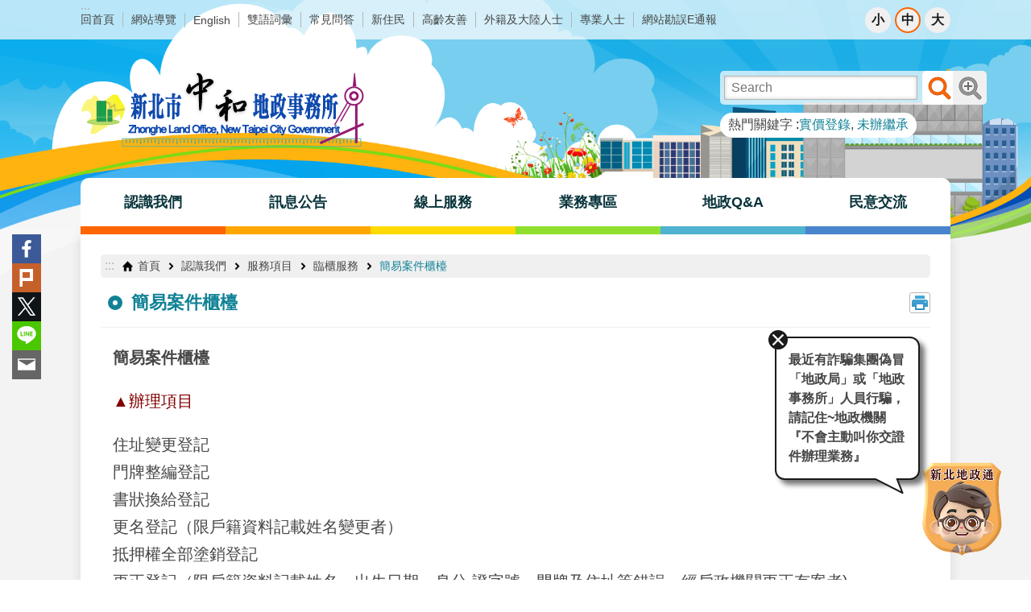

--- FILE ---
content_type: text/html; charset=utf-8
request_url: https://www.zhonghe.land.ntpc.gov.tw/cp.aspx?n=10604
body_size: 25291
content:

<!DOCTYPE html>

<html id="FormHtml" xmlns="http://www.w3.org/1999/xhtml" lang="zh-Hant-tw">
<head id="Head1">    
<script src='https://www.zhonghe.land.ntpc.gov.tw/Scripts/jquery-3.6.1.min.js'></script>
<script src='https://www.zhonghe.land.ntpc.gov.tw/Scripts/jquery-migrate-3.4.0.min.js'></script>
<script src='https://www.zhonghe.land.ntpc.gov.tw/Scripts/jquery.lazy.min.js'></script>
<script src='https://www.zhonghe.land.ntpc.gov.tw/Scripts/jquery.lazy.plugins.min.js'></script>
<script src='https://www.zhonghe.land.ntpc.gov.tw/Scripts/jquery.cookie.js'></script>
<script src='https://www.zhonghe.land.ntpc.gov.tw/Scripts/jUtil.js'></script>
<script src='https://www.zhonghe.land.ntpc.gov.tw/Scripts/fancybox/jquery.fancybox.js'></script>
<link rel='stylesheet' type='text/css'  href='https://www.zhonghe.land.ntpc.gov.tw/Scripts/fancybox/jquery.fancybox.css'> 
<script src='https://www.zhonghe.land.ntpc.gov.tw/Scripts/hamalightGallery/hamalightGallery.js'></script>
<link rel='stylesheet' type='text/css'  href='https://www.zhonghe.land.ntpc.gov.tw/Scripts/hamalightGallery/css/hamalightGallery.css'> 
<script src='https://www.zhonghe.land.ntpc.gov.tw/Scripts/J_Pager.js'></script>
<script  src='https://www.zhonghe.land.ntpc.gov.tw/Scripts/Chart/chart.js'></script> 
<script  src='https://www.zhonghe.land.ntpc.gov.tw/Scripts/Chart/chartjs-plugin-datalabels.js'></script> 
<script  src='https://www.zhonghe.land.ntpc.gov.tw/Scripts/chart.js'></script> 
<script  src='https://www.zhonghe.land.ntpc.gov.tw/Scripts/Chart/esapi.js'></script> 
<script  src='https://www.zhonghe.land.ntpc.gov.tw/Scripts/jquery.mousewheel.min.js'></script> 
<script  src='https://www.zhonghe.land.ntpc.gov.tw/Scripts/jquery.touchwipe.min.js'></script> 
<script  src='https://www.zhonghe.land.ntpc.gov.tw/js/airdatepicker/datepicker.min.js'></script> 
<script  src='https://www.zhonghe.land.ntpc.gov.tw/js/airdatepicker/datepicker.zh-tw.js'></script> 
<script  src='https://www.zhonghe.land.ntpc.gov.tw/js/airdatepicker/datepicker.en.js'></script> 
<link rel='stylesheet' type='text/css'  href='https://www.zhonghe.land.ntpc.gov.tw/js/airdatepicker/datepicker.min.css'> 
<script  src='https://www.zhonghe.land.ntpc.gov.tw/Scripts/jGMap.js'></script> 
<script  src='https://www.zhonghe.land.ntpc.gov.tw/js/require.js'></script>
<script>var CCMS_WWWURL='https://www.zhonghe.land.ntpc.gov.tw';var CCMS_LanguageSN=1;var CCMS_SitesSN_Encryption='403';</script><meta http-equiv="X-UA-Compatible" content="IE=edge" /><meta name="viewport" content="width=device-width, initial-scale=1" /><meta name="msvalidate.01" content="7C4FEBDCB26DACFED51A450AC097C7DB" /><meta http-equiv="Content-Type" content="text/html; charset=utf-8" />
<meta name="DC.Title" content="" />
<meta name="DC.Subject" content="" />
<meta name="DC.Creator" content="" />
<meta name="DC.Publisher" content="" />
<meta name="DC.Date" content="" />
<meta name="DC.Type" content="" />
<meta name="DC.Identifier" content="" />
<meta name="DC.Description" content="" />
<meta name="DC.Contributor" content="" />
<meta name="DC.Format" content="" />
<meta name="DC.Relation" content="" />
<meta name="DC.Source" content="" />
<meta name="DC.Language" content="" />
<meta name="DC.Rights" content="" />
<meta name="Category.Theme" content="" />
<meta name="Category.Cake" content="" />
<meta name="Category.Service" content="" />
<meta name="DC.Keywords" content="" />
<title>
	新北市中和地政事務所-簡易案件櫃檯
</title><link id="likCssGlobal" href="/css/global.css" rel="stylesheet" type="text/css" /><link id="likCssPage" href="/css/page.css" rel="stylesheet" type="text/css" /><link id="likPrint" href="/css/print.css" rel="stylesheet" type="text/css" media="print" /><link id="lnkCssSysDetail" href="/css/sys_detail.css" rel="stylesheet" type="text/css" />

<!-- Google tag (gtag.js) -->
<script async src="https://www.googletagmanager.com/gtag/js?id=G-22WVPHM068"></script>
<script>
  window.dataLayer = window.dataLayer || [];
  function gtag(){dataLayer.push(arguments);}
  gtag('js', new Date());

  gtag('config', 'G-22WVPHM068');
</script><meta property="og:title" content="簡易案件櫃檯" >
<meta property="og:type" content="article" >
<meta property="og:url" content="https://www.zhonghe.land.ntpc.gov.tw/cp.aspx?n=10604" >
<meta property="og:site_name" content="新北市中和地政事務所" >
<style>
        .for_accessibility a {
            position: absolute;
            top: 10px;
            left: 10px;
            z-index: 99;
            width: 1px;
            height: 1px;
            white-space: nowrap;
            overflow: hidden;
            color: #000;
        }
            .for_accessibility a:focus {
                width: auto;
                height: auto;
                padding: 6px;
                background-color: #fff;
            }
        .for_accessibility div {
            position: absolute;
            width: 2px;
            height: 2px;
            background-color: transparent;
            opacity: .1
        }
    </style><style type="text/css">.ntpcwebchat{z-index:3;}
</style><style type="text/css">.group-list.major-slider>.in>.ft li.prev {
right: initial;
}
</style></head>
<body id="Formbody" data-js="false"><div class="for_accessibility">
    <a href="#CCMS_Content" class="" title="跳到主要內容區塊">跳到主要內容區塊</a>    <script>
        var $a = $('.for_accessibility a');
        $a.on('click', function (evt) {
            var $href = $($(this).attr('href')),
                $target = $href.find('a').eq(0).get(0);
            setTimeout(function () { try { $target.focus(); } catch (e) { } }, 0);
        });
    </script>
</div>
<script> document.body.setAttribute("data-js", "true");</script>
    
    <form method="post" action="./cp.aspx?n=10604&amp;Create=1" id="form1">
<div class="aspNetHidden">
<input type="hidden" name="__VIEWSTATE" id="__VIEWSTATE" value="2EbuJs/8l3C5Y8qvDfMQCS+uoVyPXOg/E0bD60Shrm5RJpja4xi1zKiQXJbazfEDKGwlXMVnXy1F07GLsrlehqEMBo6DtsTLc65/8y8pf2k=" />
</div>

        <!--主選單 結束-->
        <!--標題-->

        <div class="title">
            

        </div>
        
        
        
        
        
        
     <div class="group sys-root" data-func="{&#39;datePicker&#39;:{&#39;autoClose&#39;:true,&#39;language&#39;:&#39;zh-tw&#39;,&#39;navTitles&#39;:{&#39;days&#39;:&#39;&lt;i&amp;gt;民國 rrr 年&lt;/i&amp;gt; &amp;nbsp; MM&#39;,&#39;months&#39;:&#39;民國 rrr 年&#39;,&#39;years&#39;:&#39;民國 rrr1 至 rrr2 年&#39;}}}" data-nojs="您的瀏覽器似乎不支援 JavaScript 語法，但沒關係，這並不會影響到內容的陳述。如需要選擇適合您的字級大小，可利用鍵盤 Ctrl   ( )放大 (-)縮小。如需要回到上一頁，可使用瀏覽器提供的 Alt   左方向鍵(←)。如需要列印，可利用鍵盤 Ctrl   p 使用瀏覽器提供的列印功能。" data-type="3" data-child="3"><div class="in"><div class="ct"><div class="in"> <div class="group base-mobile" data-func="{&#39;toggleBtn&#39;:{}}" data-index="1" data-type="3"><div class="in"><div class="hd"><div class="in"><div   data-index="0"  class="headH3"  >		<span  ><a    title="手機版選單"   >手機版選單</a></span></div></div></div><div class="ct"><div class="in"> <div class="area-form search" data-index="1" data-type="0" data-child="1"><div class="in"><div class="hd"><div class="in"><div   data-index="0"  >		<span  ><a    title="search"   >search</a></span></div></div></div><div class="ct"><div class="in"><div class="fieldset">
  <span class="search"><label for="sreach" style="color: transparent; position: absolute;z-index: -1;">搜尋</label><input id="sreach" data-search="btn_e5e647cb6da045c2b04d3a6724c76b34" type="search" placeholder="Search" title="搜尋"></span>
  <span class="submit"><a href="#" class='CCMS_SearchBtn' data-search="btn_e5e647cb6da045c2b04d3a6724c76b34" title="搜尋" >搜尋</a></span>
</div>
<div class="list">
  <ul data-index="1" data-child="2">
    <li data-index="1"><span><a href="#">實價登錄</a></span></li>
    <li data-index="2"><span><a href="#">未辦繼承</a></span></li>
  </ul>
</div>
<script >
$(function () {
    $('[data-search="e5e647cb6da045c2b04d3a6724c76b34"]').on("keydown", function (event) {
        if (event.which == 13) {
             doSearch($('#btn_e5e647cb6da045c2b04d3a6724c76b34'));
            return false;
        }
    });
});
</script>
</div></div><div class="ft"><div class="in"><ul data-index="1" data-child="1">
  <li data-index="1" class="advanced"><span><a target="_blank" href="https://www.google.com.tw/advanced_search?hl=zh-Hant-tw&as_sitesearch=https://www.zhonghe.land.ntpc.gov.tw" title="進階搜尋[另開新視窗]" rel="noopener noreferrer">進階搜尋</a></span></li>
</ul>
</div></div></div></div> <div class="list-text share" data-index="2" data-type="0" data-child="1"><div class="in"><div class="hd"><div class="in"><div   data-index="0"  >		<span  ><a   href="#"   title="分享"   >分享</a></span></div></div></div><div class="ct"><div class="in"><ul data-index="1" data-child="5"><li   data-index="1"  class="facebook"  >		<span  ><a   href="javascript: void(window.open('https://www.facebook.com/share.php?u='.concat(encodeURIComponent(location.href)) ));"   title="分享至 Facebook[另開新視窗]"   target="_self"  >Facebook</a></span></li><li   data-index="2"  class="plurk"  >		<span  ><a   href="javascript: void(window.open('https://www.plurk.com/?qualifier=shares&status='.concat(encodeURIComponent(location.href)) ));"   title="分享至 Plurk[另開新視窗]"   target="_self"  >Plurk</a></span></li><li   data-index="3"  class="twitter"  >		<span  ><a   href="javascript: void(window.open('https://x.com/?status='.concat(encodeURIComponent(document.title)) .concat(' ') .concat(encodeURIComponent(location.href))));"   title="分享至 x.com[另開新視窗]"   target="_self"  >Twitter</a></span></li><li   data-index="4"  class="line"  >		<span  ><a   href="javascript: void(window.open('https://line.naver.jp/R/msg/text/?'.concat(encodeURIComponent(location.href)) ));"   title="分享至 line[另開新視窗]"   target="_self"  >line</a></span></li><li   data-index="5"  class="email"  >		<span  ><a   href="javascript:  void(window.open('mailto:?subject=' + encodeURIComponent(document.title) + '&amp;body=' +  encodeURIComponent(document.URL)));"   title="分享至 email[另開新視窗]"   target="_self"  >Email</a></span></li></ul>
</div></div></div></div> <div class="group-list nav" data-func="{&#39;majorNavMobile&#39;:{}}" data-index="3" data-type="4" data-child="6"><div class="in"><div class="ct"><div class="in"><ul data-index="1" data-child="6"><li data-index="1"> <div class="group nav" data-index="1" data-type="3" data-child="1"><div class="in"><div class="hd"><div class="in"><div   data-index="0"  class="headH3"  >		<span  ><a   href="cl.aspx?n=1036"      title="認識我們"   >認識我們</a></span></div></div></div><div class="ct"><div class="in"> <div class="list-text nav" data-index="1" data-type="0" data-child="1"><div class="in"><div class="ct"><div class="in"><ul data-index="1" data-child="7"><li   data-index="1"  >		<span  ><a   href="cl.aspx?n=1037"      title="關於本所"   >關於本所</a></span></li><li   data-index="2"  >		<span  ><a   href="cl.aspx?n=1051"      title="聯絡資訊"   >聯絡資訊</a></span></li><li   data-index="3"  >		<span  ><a   href="cp.aspx?n=1060"      title="外單位競賽獲獎"   >外單位競賽獲獎</a></span></li><li   data-index="4"  >		<span  ><a   href="cp.aspx?n=1054"      title="交通位置"   >交通位置</a></span></li><li   data-index="5"  >		<span  ><a   href="cl.aspx?n=12083"      title="服務項目"   >服務項目</a></span></li><li   data-index="6"  >		<span  ><a   href="cl.aspx?n=1075"      title="志工園地"   >志工園地</a></span></li><li   data-index="7"  >		<span  ><a   href="cp.aspx?n=4155"      title="新北地政網站連結"   >新北地政網站連結</a></span></li></ul>
</div></div></div></div></div></div></div></div></li><li data-index="2"> <div class="group nav" data-index="2" data-type="3" data-child="1"><div class="in"><div class="hd"><div class="in"><div   data-index="0"  class="headH3"  >		<span  ><a   href="cl.aspx?n=8904"      title="訊息公告"   >訊息公告</a></span></div></div></div><div class="ct"><div class="in"> <div class="list-text nav" data-index="1" data-type="0" data-child="1"><div class="in"><div class="ct"><div class="in"><ul data-index="1" data-child="11"><li   data-index="1"  >		<span  ><a   href="News.aspx?n=1046&sms=8995"      title="最新消息"   >最新消息</a></span></li><li   data-index="2"  >		<span  ><a   href="cp.aspx?n=1047"      title="布告欄使用說明"   >布告欄使用說明</a></span></li><li   data-index="3"  >		<span  ><a   href="http://www.land.ntpc.gov.tw/home.jsp?id=115&parentpath=0,44"     data-ccms_hitcount_outlinkorfile='1048'rel="noopener noreferrer" rel="noopener noreferrer" title="[另開新視窗]活動相簿"   target="_blank" rel="noopener noreferrer"  >活動相簿</a></span></li><li   data-index="4"  >		<span  ><a   href="https://www.ntpc.gov.tw/ch/home.jsp?id=2d113acd09f81b46&qdn=OU=4000000,OU=1110000,OU=0000000,OU=TPC,DC=AD,DC=NTPC,DC=GOV,DC=TW"     data-ccms_hitcount_outlinkorfile='1049'rel="noopener noreferrer" rel="noopener noreferrer" title="[另開新視窗]活動行事曆"   target="_blank" rel="noopener noreferrer"  >活動行事曆</a></span></li><li   data-index="5"  >		<span  ><a   href="https://doc2-exthird.ntpc.gov.tw/NTPC_SODBBS/BS20/BS2000010.ASPX"     data-ccms_hitcount_outlinkorfile='1050'rel="noopener noreferrer" rel="noopener noreferrer" title="[另開新視窗]電子布告欄"   target="_blank" rel="noopener noreferrer"  >電子布告欄</a></span></li><li   data-index="6"  >		<span  ><a   href="cp.aspx?n=4152"      title="熱門點閱排行榜"   >熱門點閱排行榜</a></span></li><li   data-index="7"  >		<span  ><a   href="cp.aspx?n=4159"      title="失物招領專區"   >失物招領專區</a></span></li><li   data-index="8"  >		<span  ><a   href="cl.aspx?n=4122"      title="多媒體專區"   >多媒體專區</a></span></li><li   data-index="9"  >		<span  ><a   href="cp.aspx?n=9191"      title="政府資訊公開專區"   >政府資訊公開專區</a></span></li><li   data-index="10"  >		<span  ><a   href="cp.aspx?n=11289"      title="大數據專區"   >大數據專區</a></span></li><li   data-index="11"  >		<span  ><a   href="cp.aspx?n=12604"      title="地政講堂"   >地政講堂</a></span></li></ul>
</div></div></div></div></div></div></div></div></li><li data-index="3"> <div class="group nav" data-index="3" data-type="3" data-child="1"><div class="in"><div class="hd"><div class="in"><div   data-index="0"  class="headH3"  >		<span  ><a   href="cl.aspx?n=1089"      title="線上服務"   >線上服務</a></span></div></div></div><div class="ct"><div class="in"> <div class="list-text nav" data-index="1" data-type="0" data-child="1"><div class="in"><div class="ct"><div class="in"><ul data-index="1" data-child="5"><li   data-index="1"  >		<span  ><a   href="cl.aspx?n=1090"      title="線上申辦"   >線上申辦</a></span></li><li   data-index="2"  >		<span  ><a   href="cl.aspx?n=1098"      title="線上查詢"   >線上查詢</a></span></li><li   data-index="3"  >		<span  ><a   href="cl.aspx?n=1113"      title="案件進度查詢"   >案件進度查詢</a></span></li><li   data-index="4"  >		<span  ><a   href="cl.aspx?n=1120"      title="下載專區"   >下載專區</a></span></li><li   data-index="5"  >		<span  ><a   href="cl.aspx?n=1083"      title="智慧行動專區"   >智慧行動專區</a></span></li></ul>
</div></div></div></div></div></div></div></div></li><li data-index="4"> <div class="group nav" data-index="4" data-type="3" data-child="1"><div class="in"><div class="hd"><div class="in"><div   data-index="0"  class="headH3"  >		<span  ><a   href="cl.aspx?n=1062"      title="業務專區"   >業務專區</a></span></div></div></div><div class="ct"><div class="in"> <div class="list-text nav" data-index="1" data-type="0" data-child="1"><div class="in"><div class="ct"><div class="in"><ul data-index="1" data-child="10"><li   data-index="1"  >		<span  ><a   href="cp.aspx?n=11727"      title="案件自行辦理專區"   >案件自行辦理專區</a></span></li><li   data-index="2"  >		<span  ><a   href="cp.aspx?n=1063"      title="未辦繼承專區"   >未辦繼承專區</a></span></li><li   data-index="3"  >		<span  ><a   href="https://www.land.ntpc.gov.tw/cl.aspx?n=8888"     data-ccms_hitcount_outlinkorfile='1064'rel="noopener noreferrer" rel="noopener noreferrer" title="[另開新視窗]地籍清理暨標售專區"   target="_blank" rel="noopener noreferrer"  >地籍清理暨標售專區</a></span></li><li   data-index="4"  >		<span  ><a   href="cl.aspx?n=1065"      title="雙和房市情報站"   >雙和房市情報站</a></span></li><li   data-index="5"  >		<span  ><a   href="cp.aspx?n=10087"      title="檔案應用專區"   >檔案應用專區</a></span></li><li   data-index="6"  >		<span  ><a   href="cp.aspx?n=11635"      title="防詐防偽專區"   >防詐防偽專區</a></span></li><li   data-index="7"  >		<span  ><a   href="cp.aspx?n=12580"      title="分眾導覽服務"   >分眾導覽服務</a></span></li><li   data-index="8"  >		<span  ><a   href="cp.aspx?n=12969"      title="謄本專區"   >謄本專區</a></span></li><li   data-index="9"  >		<span  ><a   href="cl.aspx?n=13318"      title="測量百寶袋"   >測量百寶袋</a></span></li><li   data-index="10"  >		<span  ><a   href="cl.aspx?n=13325"      title="常見土地複丈及建物測量專區"   >常見土地複丈及建物測量專區</a></span></li></ul>
</div></div></div></div></div></div></div></div></li><li data-index="5"> <div class="group nav" data-index="5" data-type="3" data-child="1"><div class="in"><div class="hd"><div class="in"><div   data-index="0"  class="headH3"  >		<span  ><a   href="cl.aspx?n=8905"      title="地政Q&A"   >地政Q&A</a></span></div></div></div><div class="ct"><div class="in"> <div class="list-text nav" data-index="1" data-type="0" data-child="1"><div class="in"><div class="ct"><div class="in"><ul data-index="1" data-child="8"><li   data-index="1"  >		<span  ><a   href="News.aspx?n=4161&sms=9150"      title="登記類"   >登記類</a></span></li><li   data-index="2"  >		<span  ><a   href="News.aspx?n=4162&sms=9150"      title="測量類"   >測量類</a></span></li><li   data-index="3"  >		<span  ><a   href="News.aspx?n=4163&sms=9150"      title="地價類"   >地價類</a></span></li><li   data-index="4"  >		<span  ><a   href="News.aspx?n=10994&sms=9150"      title="實價登錄類"   >實價登錄類</a></span></li><li   data-index="5"  >		<span  ><a   href="News.aspx?n=4164&sms=9150"      title="網路謄本類"   >網路謄本類</a></span></li><li   data-index="6"  >		<span  ><a   href="News.aspx?n=4165&sms=9150"      title="檔案應用類"   >檔案應用類</a></span></li><li   data-index="7"  >		<span  ><a   href="News.aspx?n=4167&sms=9149"      title="地政小學堂"   >地政小學堂</a></span></li><li   data-index="8"  >		<span  ><a   href="cl.aspx?n=1150"      title="申請須知"   >申請須知</a></span></li></ul>
</div></div></div></div></div></div></div></div></li><li data-index="6"> <div class="group nav" data-index="6" data-type="3" data-child="1"><div class="in"><div class="hd"><div class="in"><div   data-index="0"  class="headH3"  >		<span  ><a   href="cl.aspx?n=1168"      title="民意交流"   >民意交流</a></span></div></div></div><div class="ct"><div class="in"> <div class="list-text nav" data-index="1" data-type="0" data-child="1"><div class="in"><div class="ct"><div class="in"><ul data-index="1" data-child="9"><li   data-index="1"  >		<span  ><a   href="https://service.ntpc.gov.tw/contact/Index.action"     data-ccms_hitcount_outlinkorfile='1169'rel="noopener noreferrer" rel="noopener noreferrer" title="[另開新視窗]市長信箱"   target="_blank" rel="noopener noreferrer"  >市長信箱</a></span></li><li   data-index="2"  >		<span  ><a   href="cp.aspx?n=12265"      title="主任與民有約"   >主任與民有約</a></span></li><li   data-index="3"  >		<span  ><a   href="cl.aspx?n=1170"      title="主任信箱"   >主任信箱</a></span></li><li   data-index="4"  >		<span  ><a   href="cl.aspx?n=1174"      title="陳情處理"   >陳情處理</a></span></li><li   data-index="5"  >		<span  ><a   href="cl.aspx?n=1177"      title="民意調查"   >民意調查</a></span></li><li   data-index="6"  >		<span  ><a   href="cp.aspx?n=1188"      title="線上客服"   >線上客服</a></span></li><li   data-index="7"  >		<span  ><a   href="https://join.gov.tw"     data-ccms_hitcount_outlinkorfile='1193'rel="noopener noreferrer" rel="noopener noreferrer" title="[另開新視窗]公共政策參與平臺"   target="_blank" rel="noopener noreferrer"  >公共政策參與平臺</a></span></li><li   data-index="8"  >		<span  ><a   href="https://goo.gl/forms/KNzpR1YTo81PdVtf1"     data-ccms_hitcount_outlinkorfile='1194'rel="noopener noreferrer" rel="noopener noreferrer" title="[另開新視窗]民眾參與創新提案"   target="_blank" rel="noopener noreferrer"  >民眾參與創新提案</a></span></li><li   data-index="9"  >		<span  ><a   href="Questionnaire.aspx?n=9478&sms=9472"      title="問卷調查"   >問卷調查</a></span></li></ul>
</div></div></div></div></div></div></div></div></li></ul></div></div></div></div> <div class="list-text hot-key-word" data-index="4" data-type="0" data-child="1"><div class="in"><div class="hd"><div class="in"><div   data-index="0"  >		<span  ><a    title="熱門關鍵字"   >熱門關鍵字</a></span></div></div></div><div class="ct"><div class="in"><ul data-index="1" data-child="2"><li   data-index="1"  >		<span  ><a   href="Advanced_Search.aspx?q=實價登錄"   title="實價登錄"   target="_self"  >實價登錄</a></span></li><li   data-index="2"  >		<span  ><a   href="Advanced_Search.aspx?q=未辦繼承"   title="未辦繼承"   target="_self"  >未辦繼承</a></span></li></ul>
</div></div></div></div> <div class="list-text link" data-index="5" data-type="0" data-child="1"><div class="in"><div class="hd"><div class="in"><div   data-index="0"  >		<span  ><a    title="上方連結"   >上方連結</a></span></div></div></div><div class="ct"><div class="in"><ul data-index="1" data-child="10"><li   data-index="1"  >		<span  ><a   href="Default.aspx"   title="回首頁"   target="_self"  >回首頁</a></span></li><li   data-index="2"  >		<span  ><a   href="SiteMap.aspx"   title="網站導覽"   target="_self"  >網站導覽</a></span></li><li   data-index="3"  >		<span  ><a   href="https://eng.land.ntpc.gov.tw/cp.aspx?n=659"  rel="noopener noreferrer" title="[另開新視窗]English[另開新視窗]"   target="_blank" rel="noopener noreferrer"  >English</a></span></li><li   data-index="4"  >		<span  ><a   href="https://www.land.moi.gov.tw/chhtml/chenword"  rel="noopener noreferrer" title="[另開新視窗]雙語詞彙[另開新視窗]"   target="_blank" rel="noopener noreferrer"  >雙語詞彙</a></span></li><li   data-index="5"  >		<span  ><a   href="cl.aspx?n=8905"   title="常見問答"   target="_self"  >常見問答</a></span></li><li   data-index="6"  >		<span  ><a   href="cp.aspx?n=1072"   title="新住民"   target="_self"  >新住民</a></span></li><li   data-index="7"  >		<span  ><a   href="cp.aspx?n=1073"   title="高齡友善"   target="_self"  >高齡友善</a></span></li><li   data-index="8"  >		<span  ><a   href="https://www.land.ntpc.gov.tw/cp.aspx?n=3800"  rel="noopener noreferrer" title="[另開新視窗]外籍及大陸人士[另開新視窗]"   target="_blank" rel="noopener noreferrer"  >外籍及大陸人士</a></span></li><li   data-index="9"  >		<span  ><a   href="https://www.land.ntpc.gov.tw/cl.aspx?n=9434"  rel="noopener noreferrer" title="[另開新視窗]專業人士[另開新視窗]"   target="_blank" rel="noopener noreferrer"  >專業人士</a></span></li><li   data-index="10"  >		<span  ><a   href="https://docs.google.com/forms/d/e/1FAIpQLSeIvmLfvHAb-OsUVA-42I9sIqBRHLHD8ySp2PnPOwKShnVNpw/viewform"  rel="noopener noreferrer" title="[另開新視窗]網站勘誤E通報[另開新視窗]"   target="_blank" rel="noopener noreferrer"  >網站勘誤E通報</a></span></li></ul>
</div></div></div></div> <div class="list-text link" data-index="6" data-type="0" data-child="1"><div class="in"><div class="hd"><div class="in"><div   data-index="0"  >		<span  ><a    title="下方連結"   >下方連結</a></span></div></div></div><div class="ct"><div class="in"><ul data-index="1" data-child="2"><li   data-index="1"  >		<span  ><a   href="cp.aspx?n=3614"   title="【網站隱私保護及安全政策】"   target="_self"  >【網站隱私保護及安全政策】</a></span></li><li   data-index="2"  >		<span  ><a   href="cp.aspx?n=3615"   title="【政府網站資料開放宣告】"   target="_self"  >【政府網站資料開放宣告】</a></span></li></ul>
</div></div></div></div></div></div></div></div> <div class="group base-extend" data-index="2" data-type="3" data-child="1"><div class="in"><div class="ct"><div class="in"> <div class="group default msg-tool" data-index="1" data-type="3"><div class="in"><div class="ct"><div class="in"> <div class="simple-text accesskey" data-type="0" data-child="1"><div class="in"><div class="ct"><div class="in"><span><a href="#Accesskey_U" id="Accesskey_U" accesskey="U" title="上方選單連結區，此區塊列有本網站的主要連結">:::</a></span></div></div></div></div> <div class="list-text link" data-index="1" data-type="0" data-child="1"><div class="in"><div class="hd"><div class="in"><div   data-index="0"  >		<span  ><a    title="上方連結"   >上方連結</a></span></div></div></div><div class="ct"><div class="in"><ul data-index="1" data-child="10"><li   data-index="1"  >		<span  ><a   href="Default.aspx"   title="回首頁"   target="_self"  >回首頁</a></span></li><li   data-index="2"  >		<span  ><a   href="SiteMap.aspx"   title="網站導覽"   target="_self"  >網站導覽</a></span></li><li   data-index="3"  >		<span  ><a   href="https://eng.land.ntpc.gov.tw/cp.aspx?n=659"  rel="noopener noreferrer" title="[另開新視窗]English[另開新視窗]"   target="_blank" rel="noopener noreferrer"  >English</a></span></li><li   data-index="4"  >		<span  ><a   href="https://www.land.moi.gov.tw/chhtml/chenword"  rel="noopener noreferrer" title="[另開新視窗]雙語詞彙[另開新視窗]"   target="_blank" rel="noopener noreferrer"  >雙語詞彙</a></span></li><li   data-index="5"  >		<span  ><a   href="cl.aspx?n=8905"   title="常見問答"   target="_self"  >常見問答</a></span></li><li   data-index="6"  >		<span  ><a   href="cp.aspx?n=1072"   title="新住民"   target="_self"  >新住民</a></span></li><li   data-index="7"  >		<span  ><a   href="cp.aspx?n=1073"   title="高齡友善"   target="_self"  >高齡友善</a></span></li><li   data-index="8"  >		<span  ><a   href="https://www.land.ntpc.gov.tw/cp.aspx?n=3800"  rel="noopener noreferrer" title="[另開新視窗]外籍及大陸人士[另開新視窗]"   target="_blank" rel="noopener noreferrer"  >外籍及大陸人士</a></span></li><li   data-index="9"  >		<span  ><a   href="https://www.land.ntpc.gov.tw/cl.aspx?n=9434"  rel="noopener noreferrer" title="[另開新視窗]專業人士[另開新視窗]"   target="_blank" rel="noopener noreferrer"  >專業人士</a></span></li><li   data-index="10"  >		<span  ><a   href="https://docs.google.com/forms/d/e/1FAIpQLSeIvmLfvHAb-OsUVA-42I9sIqBRHLHD8ySp2PnPOwKShnVNpw/viewform"  rel="noopener noreferrer" title="[另開新視窗]網站勘誤E通報[另開新視窗]"   target="_blank" rel="noopener noreferrer"  >網站勘誤E通報</a></span></li></ul>
</div></div></div></div> <div class="list-text font-size" data-func="{&#39;fontSize&#39;:{},&#39;toggleBtn&#39;:{&#39;clickToRemove&#39;:true}}" data-index="2" data-type="0" data-child="1"><div class="in"><div class="hd"><div class="in"><div   data-index="0"  >		<span  ><a   href="#"   title="字級"   >字級</a></span></div></div></div><div class="ct"><div class="in"><ul data-index="1" data-child="3"><li   data-index="1"  class="small"  >		<span  ><a   href="#"   title="小型字"   >小</a></span></li><li   data-index="2"  class="medium"  >		<span  ><a   href="#"   title="中型字"   >中</a></span></li><li   data-index="3"  class="large"  >		<span  ><a   href="#"   title="大型字"   >大</a></span></li></ul>
</div></div></div></div></div></div></div></div></div></div></div></div> <div class="group base-wrapper" data-index="3" data-type="3" data-child="3"><div class="in"><div class="ct"><div class="in"> <div class="group base-header" data-index="1" data-type="3" data-child="2"><div class="in"><div class="ct"><div class="in"> <div class="group default info" data-index="1" data-type="3" data-child="1"><div class="in"><div class="ct"><div class="in"> <div class="simple-text major-logo" data-index="1" data-type="0" data-child="1"><div class="in"><div class="ct"><div class="in"><h1><a href="Default.aspx" title="回首頁">新北市中和地政事務所</a><strong style="display: none;">新北市中和地政事務所</strong></h1></div></div></div></div> <div class="group default search-tool" data-index="1" data-type="3"><div class="in"><div class="hd"><div class="in"><div   data-index="0"  class="headH3"  >		<span  ><a    title="搜尋"   >搜尋</a></span></div></div></div><div class="ct"><div class="in"> <div class="area-form search" data-func="{&#39;showDataList&#39;:{}}" data-index="1" data-type="0" data-child="1"><div class="in"><div class="hd"><div class="in"><div   data-index="0"  >		<span  ><a    title="search"   >search</a></span></div></div></div><div class="ct"><div class="in"><div class="fieldset">
  <span class="search"><label for="sreach" style="color: transparent; position: absolute;z-index: -1;">搜尋</label><input id="sreach" data-search="btn_acc5b8bd2ac8432e9160e1ca2388e58b" type="search" placeholder="Search" title="搜尋"></span>
  <span class="submit"><a href="#" class='CCMS_SearchBtn' data-search="btn_acc5b8bd2ac8432e9160e1ca2388e58b" title="搜尋" >搜尋</a></span>
</div>
<div class="list">
  <ul data-index="1" data-child="2">
    <li data-index="1"><span><a href="#">實價登錄</a></span></li>
    <li data-index="2"><span><a href="#">未辦繼承</a></span></li>
  </ul>
</div>
<script >
$(function () {
    $('[data-search="acc5b8bd2ac8432e9160e1ca2388e58b"]').on("keydown", function (event) {
        if (event.which == 13) {
             doSearch($('#btn_acc5b8bd2ac8432e9160e1ca2388e58b'));
            return false;
        }
    });
});
</script>
</div></div><div class="ft"><div class="in"><ul data-index="1" data-child="1">
  <li data-index="1" class="advanced"><span><a target="_blank" href="https://www.google.com.tw/advanced_search?hl=zh-Hant-tw&as_sitesearch=https://www.zhonghe.land.ntpc.gov.tw" title="進階搜尋[另開新視窗]" rel="noopener noreferrer">進階搜尋</a></span></li>
</ul>
</div></div></div></div> <div class="list-text hot-key-word" data-index="2" data-type="0" data-child="1"><div class="in"><div class="hd"><div class="in"><div   data-index="0"  >		<span  ><a    title="熱門關鍵字"   >熱門關鍵字</a></span></div></div></div><div class="ct"><div class="in"><ul data-index="1" data-child="2"><li   data-index="1"  >		<span  ><a   href="Advanced_Search.aspx?q=實價登錄"   title="實價登錄"   target="_self"  >實價登錄</a></span></li><li   data-index="2"  >		<span  ><a   href="Advanced_Search.aspx?q=未辦繼承"   title="未辦繼承"   target="_self"  >未辦繼承</a></span></li></ul>
</div></div></div></div></div></div></div></div></div></div></div></div> <div class="group-list nav" data-func="{&#39;hud&#39;:{},&#39;majorNavHorizontal&#39;:{}}" data-index="2" data-type="4" data-child="6"><div class="in"><div class="ct"><div class="in"><ul data-index="1" data-child="6"><li data-index="1"> <div class="group nav" data-index="1" data-type="3" data-child="1"><div class="in"><div class="hd"><div class="in"><div   data-index="0"  class="headH3"  >		<span  ><a   href="cl.aspx?n=1036"      title="認識我們"   >認識我們</a></span></div></div></div><div class="ct"><div class="in"> <div class="list-text nav" data-index="1" data-type="0" data-child="1"><div class="in"><div class="ct"><div class="in"><ul data-index="1" data-child="7"><li   data-index="1"  >		<span  ><a   href="cl.aspx?n=1037"      title="關於本所"   >關於本所</a></span></li><li   data-index="2"  >		<span  ><a   href="cl.aspx?n=1051"      title="聯絡資訊"   >聯絡資訊</a></span></li><li   data-index="3"  >		<span  ><a   href="cp.aspx?n=1060"      title="外單位競賽獲獎"   >外單位競賽獲獎</a></span></li><li   data-index="4"  >		<span  ><a   href="cp.aspx?n=1054"      title="交通位置"   >交通位置</a></span></li><li   data-index="5"  >		<span  ><a   href="cl.aspx?n=12083"      title="服務項目"   >服務項目</a></span></li><li   data-index="6"  >		<span  ><a   href="cl.aspx?n=1075"      title="志工園地"   >志工園地</a></span></li><li   data-index="7"  >		<span  ><a   href="cp.aspx?n=4155"      title="新北地政網站連結"   >新北地政網站連結</a></span></li></ul>
</div></div></div></div></div></div></div></div></li><li data-index="2"> <div class="group nav" data-index="2" data-type="3" data-child="1"><div class="in"><div class="hd"><div class="in"><div   data-index="0"  class="headH3"  >		<span  ><a   href="cl.aspx?n=8904"      title="訊息公告"   >訊息公告</a></span></div></div></div><div class="ct"><div class="in"> <div class="list-text nav" data-index="1" data-type="0" data-child="1"><div class="in"><div class="ct"><div class="in"><ul data-index="1" data-child="11"><li   data-index="1"  >		<span  ><a   href="News.aspx?n=1046&sms=8995"      title="最新消息"   >最新消息</a></span></li><li   data-index="2"  >		<span  ><a   href="cp.aspx?n=1047"      title="布告欄使用說明"   >布告欄使用說明</a></span></li><li   data-index="3"  >		<span  ><a   href="http://www.land.ntpc.gov.tw/home.jsp?id=115&parentpath=0,44"     data-ccms_hitcount_outlinkorfile='1048'rel="noopener noreferrer" rel="noopener noreferrer" title="[另開新視窗]活動相簿"   target="_blank" rel="noopener noreferrer"  >活動相簿</a></span></li><li   data-index="4"  >		<span  ><a   href="https://www.ntpc.gov.tw/ch/home.jsp?id=2d113acd09f81b46&qdn=OU=4000000,OU=1110000,OU=0000000,OU=TPC,DC=AD,DC=NTPC,DC=GOV,DC=TW"     data-ccms_hitcount_outlinkorfile='1049'rel="noopener noreferrer" rel="noopener noreferrer" title="[另開新視窗]活動行事曆"   target="_blank" rel="noopener noreferrer"  >活動行事曆</a></span></li><li   data-index="5"  >		<span  ><a   href="https://doc2-exthird.ntpc.gov.tw/NTPC_SODBBS/BS20/BS2000010.ASPX"     data-ccms_hitcount_outlinkorfile='1050'rel="noopener noreferrer" rel="noopener noreferrer" title="[另開新視窗]電子布告欄"   target="_blank" rel="noopener noreferrer"  >電子布告欄</a></span></li><li   data-index="6"  >		<span  ><a   href="cp.aspx?n=4152"      title="熱門點閱排行榜"   >熱門點閱排行榜</a></span></li><li   data-index="7"  >		<span  ><a   href="cp.aspx?n=4159"      title="失物招領專區"   >失物招領專區</a></span></li><li   data-index="8"  >		<span  ><a   href="cl.aspx?n=4122"      title="多媒體專區"   >多媒體專區</a></span></li><li   data-index="9"  >		<span  ><a   href="cp.aspx?n=9191"      title="政府資訊公開專區"   >政府資訊公開專區</a></span></li><li   data-index="10"  >		<span  ><a   href="cp.aspx?n=11289"      title="大數據專區"   >大數據專區</a></span></li><li   data-index="11"  >		<span  ><a   href="cp.aspx?n=12604"      title="地政講堂"   >地政講堂</a></span></li></ul>
</div></div></div></div></div></div></div></div></li><li data-index="3"> <div class="group nav" data-index="3" data-type="3" data-child="1"><div class="in"><div class="hd"><div class="in"><div   data-index="0"  class="headH3"  >		<span  ><a   href="cl.aspx?n=1089"      title="線上服務"   >線上服務</a></span></div></div></div><div class="ct"><div class="in"> <div class="list-text nav" data-index="1" data-type="0" data-child="1"><div class="in"><div class="ct"><div class="in"><ul data-index="1" data-child="5"><li   data-index="1"  >		<span  ><a   href="cl.aspx?n=1090"      title="線上申辦"   >線上申辦</a></span></li><li   data-index="2"  >		<span  ><a   href="cl.aspx?n=1098"      title="線上查詢"   >線上查詢</a></span></li><li   data-index="3"  >		<span  ><a   href="cl.aspx?n=1113"      title="案件進度查詢"   >案件進度查詢</a></span></li><li   data-index="4"  >		<span  ><a   href="cl.aspx?n=1120"      title="下載專區"   >下載專區</a></span></li><li   data-index="5"  >		<span  ><a   href="cl.aspx?n=1083"      title="智慧行動專區"   >智慧行動專區</a></span></li></ul>
</div></div></div></div></div></div></div></div></li><li data-index="4"> <div class="group nav" data-index="4" data-type="3" data-child="1"><div class="in"><div class="hd"><div class="in"><div   data-index="0"  class="headH3"  >		<span  ><a   href="cl.aspx?n=1062"      title="業務專區"   >業務專區</a></span></div></div></div><div class="ct"><div class="in"> <div class="list-text nav" data-index="1" data-type="0" data-child="1"><div class="in"><div class="ct"><div class="in"><ul data-index="1" data-child="10"><li   data-index="1"  >		<span  ><a   href="cp.aspx?n=11727"      title="案件自行辦理專區"   >案件自行辦理專區</a></span></li><li   data-index="2"  >		<span  ><a   href="cp.aspx?n=1063"      title="未辦繼承專區"   >未辦繼承專區</a></span></li><li   data-index="3"  >		<span  ><a   href="https://www.land.ntpc.gov.tw/cl.aspx?n=8888"     data-ccms_hitcount_outlinkorfile='1064'rel="noopener noreferrer" rel="noopener noreferrer" title="[另開新視窗]地籍清理暨標售專區"   target="_blank" rel="noopener noreferrer"  >地籍清理暨標售專區</a></span></li><li   data-index="4"  >		<span  ><a   href="cl.aspx?n=1065"      title="雙和房市情報站"   >雙和房市情報站</a></span></li><li   data-index="5"  >		<span  ><a   href="cp.aspx?n=10087"      title="檔案應用專區"   >檔案應用專區</a></span></li><li   data-index="6"  >		<span  ><a   href="cp.aspx?n=11635"      title="防詐防偽專區"   >防詐防偽專區</a></span></li><li   data-index="7"  >		<span  ><a   href="cp.aspx?n=12580"      title="分眾導覽服務"   >分眾導覽服務</a></span></li><li   data-index="8"  >		<span  ><a   href="cp.aspx?n=12969"      title="謄本專區"   >謄本專區</a></span></li><li   data-index="9"  >		<span  ><a   href="cl.aspx?n=13318"      title="測量百寶袋"   >測量百寶袋</a></span></li><li   data-index="10"  >		<span  ><a   href="cl.aspx?n=13325"      title="常見土地複丈及建物測量專區"   >常見土地複丈及建物測量專區</a></span></li></ul>
</div></div></div></div></div></div></div></div></li><li data-index="5"> <div class="group nav" data-index="5" data-type="3" data-child="1"><div class="in"><div class="hd"><div class="in"><div   data-index="0"  class="headH3"  >		<span  ><a   href="cl.aspx?n=8905"      title="地政Q&A"   >地政Q&A</a></span></div></div></div><div class="ct"><div class="in"> <div class="list-text nav" data-index="1" data-type="0" data-child="1"><div class="in"><div class="ct"><div class="in"><ul data-index="1" data-child="8"><li   data-index="1"  >		<span  ><a   href="News.aspx?n=4161&sms=9150"      title="登記類"   >登記類</a></span></li><li   data-index="2"  >		<span  ><a   href="News.aspx?n=4162&sms=9150"      title="測量類"   >測量類</a></span></li><li   data-index="3"  >		<span  ><a   href="News.aspx?n=4163&sms=9150"      title="地價類"   >地價類</a></span></li><li   data-index="4"  >		<span  ><a   href="News.aspx?n=10994&sms=9150"      title="實價登錄類"   >實價登錄類</a></span></li><li   data-index="5"  >		<span  ><a   href="News.aspx?n=4164&sms=9150"      title="網路謄本類"   >網路謄本類</a></span></li><li   data-index="6"  >		<span  ><a   href="News.aspx?n=4165&sms=9150"      title="檔案應用類"   >檔案應用類</a></span></li><li   data-index="7"  >		<span  ><a   href="News.aspx?n=4167&sms=9149"      title="地政小學堂"   >地政小學堂</a></span></li><li   data-index="8"  >		<span  ><a   href="cl.aspx?n=1150"      title="申請須知"   >申請須知</a></span></li></ul>
</div></div></div></div></div></div></div></div></li><li data-index="6"> <div class="group nav" data-index="6" data-type="3" data-child="1"><div class="in"><div class="hd"><div class="in"><div   data-index="0"  class="headH3"  >		<span  ><a   href="cl.aspx?n=1168"      title="民意交流"   >民意交流</a></span></div></div></div><div class="ct"><div class="in"> <div class="list-text nav" data-index="1" data-type="0" data-child="1"><div class="in"><div class="ct"><div class="in"><ul data-index="1" data-child="9"><li   data-index="1"  >		<span  ><a   href="https://service.ntpc.gov.tw/contact/Index.action"     data-ccms_hitcount_outlinkorfile='1169'rel="noopener noreferrer" rel="noopener noreferrer" title="[另開新視窗]市長信箱"   target="_blank" rel="noopener noreferrer"  >市長信箱</a></span></li><li   data-index="2"  >		<span  ><a   href="cp.aspx?n=12265"      title="主任與民有約"   >主任與民有約</a></span></li><li   data-index="3"  >		<span  ><a   href="cl.aspx?n=1170"      title="主任信箱"   >主任信箱</a></span></li><li   data-index="4"  >		<span  ><a   href="cl.aspx?n=1174"      title="陳情處理"   >陳情處理</a></span></li><li   data-index="5"  >		<span  ><a   href="cl.aspx?n=1177"      title="民意調查"   >民意調查</a></span></li><li   data-index="6"  >		<span  ><a   href="cp.aspx?n=1188"      title="線上客服"   >線上客服</a></span></li><li   data-index="7"  >		<span  ><a   href="https://join.gov.tw"     data-ccms_hitcount_outlinkorfile='1193'rel="noopener noreferrer" rel="noopener noreferrer" title="[另開新視窗]公共政策參與平臺"   target="_blank" rel="noopener noreferrer"  >公共政策參與平臺</a></span></li><li   data-index="8"  >		<span  ><a   href="https://goo.gl/forms/KNzpR1YTo81PdVtf1"     data-ccms_hitcount_outlinkorfile='1194'rel="noopener noreferrer" rel="noopener noreferrer" title="[另開新視窗]民眾參與創新提案"   target="_blank" rel="noopener noreferrer"  >民眾參與創新提案</a></span></li><li   data-index="9"  >		<span  ><a   href="Questionnaire.aspx?n=9478&sms=9472"      title="問卷調查"   >問卷調查</a></span></li></ul>
</div></div></div></div></div></div></div></div></li></ul></div></div></div></div> <div class="group default site-tool" data-func="{&#39;hud&#39;:{}}" data-index="2" data-type="3" data-child="1"><div class="in"><div class="ct"><div class="in"> <div class="list-text share" data-index="1" data-type="0" data-child="1"><div class="in"><div class="hd"><div class="in"><div   data-index="0"  >		<span  ><a   href="#"   title="分享"   >分享</a></span></div></div></div><div class="ct"><div class="in"><ul data-index="1" data-child="5"><li   data-index="1"  class="facebook"  >		<span  ><a   href="javascript: void(window.open('https://www.facebook.com/share.php?u='.concat(encodeURIComponent(location.href)) ));"   title="分享至 Facebook[另開新視窗]"   target="_self"  >Facebook</a></span></li><li   data-index="2"  class="plurk"  >		<span  ><a   href="javascript: void(window.open('https://www.plurk.com/?qualifier=shares&status='.concat(encodeURIComponent(location.href)) ));"   title="分享至 Plurk[另開新視窗]"   target="_self"  >Plurk</a></span></li><li   data-index="3"  class="twitter"  >		<span  ><a   href="javascript: void(window.open('https://x.com/?status='.concat(encodeURIComponent(document.title)) .concat(' ') .concat(encodeURIComponent(location.href))));"   title="分享至 x.com[另開新視窗]"   target="_self"  >Twitter</a></span></li><li   data-index="4"  class="line"  >		<span  ><a   href="javascript: void(window.open('https://line.naver.jp/R/msg/text/?'.concat(encodeURIComponent(location.href)) ));"   title="分享至 line[另開新視窗]"   target="_self"  >line</a></span></li><li   data-index="5"  class="email"  >		<span  ><a   href="javascript:  void(window.open('mailto:?subject=' + encodeURIComponent(document.title) + '&amp;body=' +  encodeURIComponent(document.URL)));"   title="分享至 email[另開新視窗]"   target="_self"  >Email</a></span></li></ul>
</div></div></div></div> <div data-func="{&#39;ExtendNav&#39;:{}}" class="area-customize extend-nav" data-index="1" data-type="0" data-child="1"><div class="in"><div class="ct"><div class="in"><ul><li id="anchor01" class="navi-icon"><span><a href="#" title="專題宣導">專題宣導</a></span></li><li id="anchor02" class="navi-icon"><span><a href="#" title="快捷服務">快捷服務</a></span></li><li id="anchor03" class="navi-icon"><span><a href="#" title="最新消息">最新消息</a></span></li><li id="anchor04" class="navi-icon"><span><a href="#" title="一般業務宣導專區">一般業務宣導專區</a></span></li><li id="anchor05" class="navi-icon"><span><a href="#" title="視覺化統計資訊">視覺化統計資訊</a></span></li><li id="anchor06" class="navi-icon"><span><a href="#" title="多媒體專區">多媒體專區</a></span></li><li id="anchor07" class="navi-icon"><span><a href="#" title="互動服務專區">互動服務專區</a></span></li><li id="anchor08" class="navi-icon"><span><a href="#" title="相關連結">相關連結</a></span></li></ul></div></div></div></div></div></div></div></div></div></div></div></div> <div id="base-content" class="group base-content" data-index="2" data-type="3" data-child="1"><div class="in"><div class="ct"><div class="in"> <div class="group base-page-area" data-index="1" data-type="3" data-child="1"><div class="in"><div class="ct"><div class="in"> <div class="group base-section" data-index="1" data-type="3" data-child="3"><div class="in"><div class="ct"><div class="in"> <div class="simple-text accesskey" data-type="0" data-child="1"><div class="in"><div class="ct"><div class="in"><span><a href="#Accesskey_C" id="Accesskey_C" accesskey="C" title="中間主要內容區，此區塊呈現網頁的網頁內容">:::</a></span></div></div></div></div> <div class="group page-header" data-index="1" data-type="3" data-child="2"><div class="in"><div class="ct"><div class="in"> <div class="list-text breadcrumb" data-index="1" data-type="0" data-child="1"><div class="in"><div class="ct"><div class="in"><ul data-index="1" data-child="5"><li   data-index="1"  >		<span  ><a   href="Default.aspx"   title="首頁"   target="_self"  >首頁</a></span></li><li   data-index="2"  >		<span  ><a   href="cl.aspx?n=1036"   title="認識我們"   target="_self"  >認識我們</a></span></li><li   data-index="3"  >		<span  ><a   href="cl.aspx?n=12083"   title="服務項目"   target="_self"  >服務項目</a></span></li><li   data-index="4"  >		<span  ><a   href="cl.aspx?n=1130"   title="臨櫃服務"   target="_self"  >臨櫃服務</a></span></li><li   data-index="5"  >		<span  ><a   href="cp.aspx?n=10604"   title="簡易案件櫃檯"   target="_self"  >簡易案件櫃檯</a></span></li></ul>
</div></div></div></div> <div class="group default info" data-index="2" data-type="3" data-child="2"><div class="in"><div class="ct"><div class="in"> <div class="simple-text heading" data-index="1" data-type="0" data-child="1"><div class="in"><div class="ct"><div class="in"><h2><span>簡易案件櫃檯</span></h2></div></div></div></div> <div class="group default msg-tool" data-index="2" data-type="3" data-child="1"><div class="in"><div class="ct"><div class="in"> <div class="simple-text accesskey" data-func="{&#39;focusContent&#39;:{}}" data-type="0" data-child="1"><div class="in"><div class="ct"><div class="in"><span><a href="#CCMS_Content" title="跳過此子選單列請按[Enter]，繼續則按[Tab]">_</a></span></div></div></div></div> <div class="list-text user-tool" data-index="1" data-type="0" data-child="1"><div class="in"><div class="hd"><div class="in"><div   data-index="0"  >		<span  ><a   href="#"   title="網頁功能"   >網頁功能</a></span></div></div></div><div class="ct"><div class="in"><ul data-index="1" data-child="2"><li   data-index="1"  class="print"  >		<span  ><a   href="javascript:CCMS_Print(403);"   title="列印內容"   target="_self"  >列印內容</a></span></li><li   data-index="2"  class="bopomofo"  >		<span  ><a   href="#"   title="Bopomofo"   >Bopomofo</a></span></li></ul>
</div></div></div></div></div></div></div></div></div></div></div></div></div></div></div></div> <div class="group page-content " id="CCMS_Content" data-func="{&#39;linkType&#39;:{&#39;domains&#39;:[&#39;https://www-ws.land.ntpc.gov.tw&#39;,&#39;https://www-ws.land.ntpc.gov.tw&#39;]}}" data-index="2" data-type="3" data-child="3"><div class="in"><div class="ct"><div class="in">
        
        
     <link href="css/cp.css" rel="stylesheet" type="text/css" />



    <script>
        $(function () {
            $('[tab-cp]').each(function () {

                $(this).click(function (event) {
                    event.preventDefault();
                    $('[tab-cp]').removeClass('is-active');
                    $(this).addClass('is-active');

                    $('[tab-cp-target]').hide();
                    $('[tab-cp-target="' + $(this).attr('tab-cp') + '"]').show();
                })
            }).eq(0).click();
            if (getParameterByName('s') != '') {
                $('[tab-cp="' + getParameterByName('s') + '"]').click();
            }
            $('[tab-show="false"]').each(function () {

                $(this).hide();
            })
        })
    </script>
    <script type="text/javascript">
        function doing() {
            var inch = document.getElementById("inch").value;
            var p = inch * 0.3025;
            document.getElementById("Out").value = p;
        }

        function doing1() {
            var ground = document.getElementById("ground").value;
            var p = ground * 3.3058;
            document.getElementById("Out1").value = p;
        }
    </script>
 <div class="list-text classify" data-type="0" data-child="1"><div class="in"><div class="ct"><div class="in"><ul data-index="1" data-child="1"><li  tab-cp='7639' tab-show='false'  data-index="1"  >		<span  ><a   href="#"   title="簡易案件櫃檯"   >簡易案件櫃檯</a></span></li></ul>
</div></div></div></div> <div tab-cp-target="7639" data-type="0" data-child="3"><div class="in"><div class="ct"><div class="in"> <div class="list-text detail" data-type="0"><div class="in"><div class="ct"><div class="in"></div></div></div></div> <div class="area-editor user-edit" data-func="{&#39;imgMapRwd&#39;:{}}" data-type="0" data-child="1"><div class="in"><div class="ct"><div class="in"><p><strong><span style="font-size:2.25em;">簡易案件櫃檯</span></strong></p>

<p><span style="font-size:1.5em;"><span style="color:#800000;">▲辦理項目</span></span></p>

<p>住址變更登記<br />
門牌整編登記<br />
書狀換給登記<br />
更名登記（限戶籍資料記載姓名變更者）<br />
抵押權全部塗銷登記<br />
更正登記（限戶籍資料記載姓名、出生日期、身分 證字號、門牌及住址等錯誤，經戶政機關更正有案者)<br />
塗銷預告登記<br />
地籍異動即時通<br />
地籍總歸戶&nbsp;<br />
提供跨縣市代收便民服務。（已整理案件者）</p>

<p>&nbsp;</p>

<p><span style="font-size:1.5em;"><span style="color:#800000;">▲應附文件</span></span></p>

<p>◆抵押權塗銷</p>

<p>1.登記原因證明文件(塗銷同意書或清償證明書)<br />
2.他項權利證明書<br />
3.申請人身分證正、影本及印章<br />
4.抵押權人印鑑證明書(抵押權人為金融機構者可免)<br />
5.委託代理人者，代理人身分證正本及印章<br />
6.其他相關法令規定應附文件</p>

<p>&nbsp;</p>

<p>◆姓名、住址變更</p>

<p>1.登記原因證明文件(有變更前後記事之戶籍資料等)<br />
2.權利書狀<br />
3.申請人身分證正、影本及印章<br />
4.委託代理人者，代理人身分證正本及印章<br />
5.其他相關法令規定應附文件</p>

<p>&nbsp;</p>

<p>◆書狀換給</p>

<p>1.申請人身分證正、影本及印章<br />
2.原權利權狀<br />
3.委託代理人者，代理人身分證正本及印章<br />
4.其他相關法令規定應附文件(72年以前之權狀另需檢附原登記住址之戶籍謄本)</p>

<p>&nbsp;</p>

<p>◆塗銷預告登記</p>

<p>1.登記原因證明文件(塗銷預告登記同意書等)<br />
2.申請人身分證正、影本及印章<br />
3.義務人印鑑證明書<br />
4.委託代理人者，代理人身分證正本及印章<br />
5.其他相關法令規定應附文件</p>

<p>&nbsp;</p>

<p>◆地籍異動即時通<br />
1.申請書。<br />
2.申請人身分證明文件正本及印章。</p>

<p>&nbsp;</p>

<p>◆地籍總歸戶<br />
1.申請書。<br />
2. 申請人身分證明文件及印章。<br />
3.申請人為所有權人、他項權利人之繼承人者，應檢附其具繼承資格之證明文件。<br />
4.其他經中央主管機關規定之證明文件。</p>
</div></div></div></div> <div class="group page-footer" data-type="3"><div class="in"><div class="ct"><div class="in"></div></div></div></div></div></div></div></div></div></div></div></div> <div class="group page-footer" data-index="3" data-type="3" data-child="5"><div class="in"><div class="ct"><div class="in"> <div class="area-editor system-info" data-index="1" data-type="0" data-child="1"><div class="in"><div class="ct"><div class="in"></div></div></div></div> <div class="list-text detail" data-index="2" data-type="0"><div class="in"><div class="ct"><div class="in"></div></div></div></div> <div class="article-info" data-index="3" data-type="0" data-child="1"><div class="in"><div class="ct"><div class="in"><ul data-index="1" data-child="2"><li   data-index="1"  >		<span  >瀏覽人次：<aaa id="CP_visitcount_span">...</aaa></span></li><li   data-index="2"  >		<span  >最後更新日期：113-09-04</span></li></ul>
</div></div></div></div> <div class="list-text jump-tool" data-index="4" data-type="0" data-child="1"><div class="in"><div class="ct"><div class="in"><ul data-index="1" data-child="2"><li   data-index="1"  class="back"  >		<span  ><a   href="javascript:window.history.back();"   title="回上一頁"   target="_self"  >回上一頁</a></span></li><li   data-index="2"  class="to-top"  >		<span  ><a   href="#Accesskey_U"   title="回最上面"   target="_self"  >回最上面</a></span></li></ul>
</div></div></div></div>
        </div></div></div></div></div></div></div></div></div></div></div></div></div></div></div></div> <div class="group base-footer" data-func="{&#39;toggleBtn&#39;:{&#39;btnOrangeText&#39;:&#39;close&#39;,&#39;btnActiveText&#39;:&#39;open&#39;,&#39;focusActive&#39;:false}}" data-index="3" data-type="3" data-child="1"><div class="in"><div class="hd"><div class="in"><div   data-index="0"  class="headH3"  >		<span  ><a    title="請輸入正確身份證字號"   >請輸入正確身份證字號</a></span></div></div></div><div class="ct"><div class="in"> <div class="simple-text accesskey" data-type="0" data-child="1"><div class="in"><div class="ct"><div class="in"><span><a href="#Accesskey_Z" id="Accesskey_Z" accesskey="Z" title="下方選單連結區，此區塊列有[網站安全政策]、[個資聲明]等連結">:::</a></span></div></div></div></div> <div class="group-list nav" data-setnavlen="12" data-func="{&#39;setNavLen&#39;:{}}" data-index="1" data-type="4" data-child="6"><div class="in"><div class="ct"><div class="in"><ul data-index="1" data-child="6"><li data-index="1"> <div class="group nav" data-index="1" data-type="3" data-child="1"><div class="in"><div class="hd"><div class="in"><div   data-index="0"  class="headH3"  >		<span  ><a   href="cl.aspx?n=1036"      title="認識我們"   >認識我們</a></span></div></div></div><div class="ct"><div class="in"> <div class="list-text nav" data-index="1" data-type="0" data-child="1"><div class="in"><div class="ct"><div class="in"><ul data-index="1" data-child="7"><li   data-index="1"  >		<span  ><a   href="cl.aspx?n=1037"      title="關於本所"   >關於本所</a></span></li><li   data-index="2"  >		<span  ><a   href="cl.aspx?n=1051"      title="聯絡資訊"   >聯絡資訊</a></span></li><li   data-index="3"  >		<span  ><a   href="cp.aspx?n=1060"      title="外單位競賽獲獎"   >外單位競賽獲獎</a></span></li><li   data-index="4"  >		<span  ><a   href="cp.aspx?n=1054"      title="交通位置"   >交通位置</a></span></li><li   data-index="5"  >		<span  ><a   href="cl.aspx?n=12083"      title="服務項目"   >服務項目</a></span></li><li   data-index="6"  >		<span  ><a   href="cl.aspx?n=1075"      title="志工園地"   >志工園地</a></span></li><li   data-index="7"  >		<span  ><a   href="cp.aspx?n=4155"      title="新北地政網站連結"   >新北地政網站連結</a></span></li></ul>
</div></div></div></div></div></div></div></div></li><li data-index="2"> <div class="group nav" data-index="2" data-type="3" data-child="1"><div class="in"><div class="hd"><div class="in"><div   data-index="0"  class="headH3"  >		<span  ><a   href="cl.aspx?n=8904"      title="訊息公告"   >訊息公告</a></span></div></div></div><div class="ct"><div class="in"> <div class="list-text nav" data-index="1" data-type="0" data-child="1"><div class="in"><div class="ct"><div class="in"><ul data-index="1" data-child="12"><li   data-index="1"  >		<span  ><a   href="News.aspx?n=1046&sms=8995"      title="最新消息"   >最新消息</a></span></li><li   data-index="2"  >		<span  ><a   href="News.aspx?n=12041&sms=9689"      title="法令新訊"   >法令新訊</a></span></li><li   data-index="3"  >		<span  ><a   href="cp.aspx?n=1047"      title="布告欄使用說明"   >布告欄使用說明</a></span></li><li   data-index="4"  >		<span  ><a   href="http://www.land.ntpc.gov.tw/home.jsp?id=115&parentpath=0,44"     data-ccms_hitcount_outlinkorfile='1048'rel="noopener noreferrer" rel="noopener noreferrer" title="[另開新視窗]活動相簿"   target="_blank" rel="noopener noreferrer"  >活動相簿</a></span></li><li   data-index="5"  >		<span  ><a   href="https://www.ntpc.gov.tw/ch/home.jsp?id=2d113acd09f81b46&qdn=OU=4000000,OU=1110000,OU=0000000,OU=TPC,DC=AD,DC=NTPC,DC=GOV,DC=TW"     data-ccms_hitcount_outlinkorfile='1049'rel="noopener noreferrer" rel="noopener noreferrer" title="[另開新視窗]活動行事曆"   target="_blank" rel="noopener noreferrer"  >活動行事曆</a></span></li><li   data-index="6"  >		<span  ><a   href="https://doc2-exthird.ntpc.gov.tw/NTPC_SODBBS/BS20/BS2000010.ASPX"     data-ccms_hitcount_outlinkorfile='1050'rel="noopener noreferrer" rel="noopener noreferrer" title="[另開新視窗]電子布告欄"   target="_blank" rel="noopener noreferrer"  >電子布告欄</a></span></li><li   data-index="7"  >		<span  ><a   href="cp.aspx?n=4152"      title="熱門點閱排行榜"   >熱門點閱排行榜</a></span></li><li   data-index="8"  >		<span  ><a   href="cp.aspx?n=4159"      title="失物招領專區"   >失物招領專區</a></span></li><li   data-index="9"  >		<span  ><a   href="cl.aspx?n=4122"      title="多媒體專區"   >多媒體專區</a></span></li><li   data-index="10"  >		<span  ><a   href="cp.aspx?n=9191"      title="政府資訊公開專區"   >政府資訊公開專區</a></span></li><li   data-index="11"  >		<span  ><a   href="cp.aspx?n=11289"      title="大數據專區"   >大數據專區</a></span></li><li   data-index="12"  >		<span  ><a   href="cp.aspx?n=12604"      title="地政講堂"   >地政講堂</a></span></li></ul>
</div></div></div></div></div></div></div></div></li><li data-index="3"> <div class="group nav" data-index="3" data-type="3" data-child="1"><div class="in"><div class="hd"><div class="in"><div   data-index="0"  class="headH3"  >		<span  ><a   href="cl.aspx?n=1089"      title="線上服務"   >線上服務</a></span></div></div></div><div class="ct"><div class="in"> <div class="list-text nav" data-index="1" data-type="0" data-child="1"><div class="in"><div class="ct"><div class="in"><ul data-index="1" data-child="5"><li   data-index="1"  >		<span  ><a   href="cl.aspx?n=1090"      title="線上申辦"   >線上申辦</a></span></li><li   data-index="2"  >		<span  ><a   href="cl.aspx?n=1098"      title="線上查詢"   >線上查詢</a></span></li><li   data-index="3"  >		<span  ><a   href="cl.aspx?n=1113"      title="案件進度查詢"   >案件進度查詢</a></span></li><li   data-index="4"  >		<span  ><a   href="cl.aspx?n=1120"      title="下載專區"   >下載專區</a></span></li><li   data-index="5"  >		<span  ><a   href="cl.aspx?n=1083"      title="智慧行動專區"   >智慧行動專區</a></span></li></ul>
</div></div></div></div></div></div></div></div></li><li data-index="4"> <div class="group nav" data-index="4" data-type="3" data-child="1"><div class="in"><div class="hd"><div class="in"><div   data-index="0"  class="headH3"  >		<span  ><a   href="cl.aspx?n=1062"      title="業務專區"   >業務專區</a></span></div></div></div><div class="ct"><div class="in"> <div class="list-text nav" data-index="1" data-type="0" data-child="1"><div class="in"><div class="ct"><div class="in"><ul data-index="1" data-child="10"><li   data-index="1"  >		<span  ><a   href="cp.aspx?n=11727"      title="案件自行辦理專區"   >案件自行辦理專區</a></span></li><li   data-index="2"  >		<span  ><a   href="cp.aspx?n=1063"      title="未辦繼承專區"   >未辦繼承專區</a></span></li><li   data-index="3"  >		<span  ><a   href="https://www.land.ntpc.gov.tw/cl.aspx?n=8888"     data-ccms_hitcount_outlinkorfile='1064'rel="noopener noreferrer" rel="noopener noreferrer" title="[另開新視窗]地籍清理暨標售專區"   target="_blank" rel="noopener noreferrer"  >地籍清理暨標售專區</a></span></li><li   data-index="4"  >		<span  ><a   href="cl.aspx?n=1065"      title="雙和房市情報站"   >雙和房市情報站</a></span></li><li   data-index="5"  >		<span  ><a   href="cp.aspx?n=10087"      title="檔案應用專區"   >檔案應用專區</a></span></li><li   data-index="6"  >		<span  ><a   href="cp.aspx?n=11635"      title="防詐防偽專區"   >防詐防偽專區</a></span></li><li   data-index="7"  >		<span  ><a   href="cp.aspx?n=12580"      title="分眾導覽服務"   >分眾導覽服務</a></span></li><li   data-index="8"  >		<span  ><a   href="cp.aspx?n=12969"      title="謄本專區"   >謄本專區</a></span></li><li   data-index="9"  >		<span  ><a   href="cl.aspx?n=13318"      title="測量百寶袋"   >測量百寶袋</a></span></li><li   data-index="10"  >		<span  ><a   href="cl.aspx?n=13325"      title="常見土地複丈及建物測量專區"   >常見土地複丈及建物測量專區</a></span></li></ul>
</div></div></div></div></div></div></div></div></li><li data-index="5"> <div class="group nav" data-index="5" data-type="3" data-child="1"><div class="in"><div class="hd"><div class="in"><div   data-index="0"  class="headH3"  >		<span  ><a   href="cl.aspx?n=8905"      title="地政Q&A"   >地政Q&A</a></span></div></div></div><div class="ct"><div class="in"> <div class="list-text nav" data-index="1" data-type="0" data-child="1"><div class="in"><div class="ct"><div class="in"><ul data-index="1" data-child="8"><li   data-index="1"  >		<span  ><a   href="News.aspx?n=4161&sms=9150"      title="登記類"   >登記類</a></span></li><li   data-index="2"  >		<span  ><a   href="News.aspx?n=4162&sms=9150"      title="測量類"   >測量類</a></span></li><li   data-index="3"  >		<span  ><a   href="News.aspx?n=4163&sms=9150"      title="地價類"   >地價類</a></span></li><li   data-index="4"  >		<span  ><a   href="News.aspx?n=10994&sms=9150"      title="實價登錄類"   >實價登錄類</a></span></li><li   data-index="5"  >		<span  ><a   href="News.aspx?n=4164&sms=9150"      title="網路謄本類"   >網路謄本類</a></span></li><li   data-index="6"  >		<span  ><a   href="News.aspx?n=4165&sms=9150"      title="檔案應用類"   >檔案應用類</a></span></li><li   data-index="7"  >		<span  ><a   href="News.aspx?n=4167&sms=9149"      title="地政小學堂"   >地政小學堂</a></span></li><li   data-index="8"  >		<span  ><a   href="cl.aspx?n=1150"      title="申請須知"   >申請須知</a></span></li></ul>
</div></div></div></div></div></div></div></div></li><li data-index="6"> <div class="group nav" data-index="6" data-type="3" data-child="1"><div class="in"><div class="hd"><div class="in"><div   data-index="0"  class="headH3"  >		<span  ><a   href="cl.aspx?n=1168"      title="民意交流"   >民意交流</a></span></div></div></div><div class="ct"><div class="in"> <div class="list-text nav" data-index="1" data-type="0" data-child="1"><div class="in"><div class="ct"><div class="in"><ul data-index="1" data-child="9"><li   data-index="1"  >		<span  ><a   href="https://service.ntpc.gov.tw/contact/Index.action"     data-ccms_hitcount_outlinkorfile='1169'rel="noopener noreferrer" rel="noopener noreferrer" title="[另開新視窗]市長信箱"   target="_blank" rel="noopener noreferrer"  >市長信箱</a></span></li><li   data-index="2"  >		<span  ><a   href="cp.aspx?n=12265"      title="主任與民有約"   >主任與民有約</a></span></li><li   data-index="3"  >		<span  ><a   href="cl.aspx?n=1170"      title="主任信箱"   >主任信箱</a></span></li><li   data-index="4"  >		<span  ><a   href="cl.aspx?n=1174"      title="陳情處理"   >陳情處理</a></span></li><li   data-index="5"  >		<span  ><a   href="cl.aspx?n=1177"      title="民意調查"   >民意調查</a></span></li><li   data-index="6"  >		<span  ><a   href="cp.aspx?n=1188"      title="線上客服"   >線上客服</a></span></li><li   data-index="7"  >		<span  ><a   href="https://join.gov.tw"     data-ccms_hitcount_outlinkorfile='1193'rel="noopener noreferrer" rel="noopener noreferrer" title="[另開新視窗]公共政策參與平臺"   target="_blank" rel="noopener noreferrer"  >公共政策參與平臺</a></span></li><li   data-index="8"  >		<span  ><a   href="https://goo.gl/forms/KNzpR1YTo81PdVtf1"     data-ccms_hitcount_outlinkorfile='1194'rel="noopener noreferrer" rel="noopener noreferrer" title="[另開新視窗]民眾參與創新提案"   target="_blank" rel="noopener noreferrer"  >民眾參與創新提案</a></span></li><li   data-index="9"  >		<span  ><a   href="Questionnaire.aspx?n=9478&sms=9472"      title="問卷調查"   >問卷調查</a></span></li></ul>
</div></div></div></div></div></div></div></div></li></ul></div></div></div></div> <div class="group default msg-tool" data-index="1" data-type="3" data-child="1"><div class="in"><div class="ct"><div class="in"> <div class="list-text link" data-index="1" data-type="0" data-child="1"><div class="in"><div class="hd"><div class="in"><div   data-index="0"  >		<span  ><a    title="下方連結"   >下方連結</a></span></div></div></div><div class="ct"><div class="in"><ul data-index="1" data-child="2"><li   data-index="1"  >		<span  ><a   href="cp.aspx?n=3614"   title="【網站隱私保護及安全政策】"   target="_self"  >【網站隱私保護及安全政策】</a></span></li><li   data-index="2"  >		<span  ><a   href="cp.aspx?n=3615"   title="【政府網站資料開放宣告】"   target="_self"  >【政府網站資料開放宣告】</a></span></li></ul>
</div></div></div></div> <div class="list-pic icon" data-index="1" data-type="0" data-child="1"><div class="in"><div class="ct"><div class="in"><ul data-index="1" data-child="3"><li   data-index="1"  class="E-Gov"  >		<span style="background-image: url('https://www.zhonghe.land.ntpc.gov.tw/images/egov.png');" ><a   href="https://www.gov.tw/"  rel="noopener noreferrer" title="[另開新視窗]我的E政府"   target="_blank" rel="noopener noreferrer"  ><img src="https://www.zhonghe.land.ntpc.gov.tw/images/egov.png" alt="我的E政府" /></a></span></li><li   data-index="2"  class="wcag"  >		<span style="background-image: url('https://www.zhonghe.land.ntpc.gov.tw/images/aplus.png');" ><a   href="https://accessibility.moda.gov.tw/Applications/Detail?category=20240320145147"  rel="noopener noreferrer" title="[另開新視窗]通過AA無障礙網頁檢測"   target="_blank" rel="noopener noreferrer"  ><img src="https://www.zhonghe.land.ntpc.gov.tw/images/aplus.png" alt="通過AA無障礙網頁檢測" /></a></span></li><li   data-index="3"  class="qrcode"  >		<span style="background-image: url('[data-uri]');" ><a    title="新北市中和地政事務所_QRCode[連結]"   ><img src="[data-uri]" alt="新北市中和地政事務所_QRCode" /></a></span></li></ul>
</div></div></div></div> <div class="simple-text update-time" data-index="3" data-type="0" data-child="1"><div class="in"><div class="hd"><div class="in"><div   data-index="0"  >		<span  ><a    title="更新日期"   >更新日期</a></span></div></div></div><div class="ct"><div class="in"><span>115-01-22</span></div></div></div></div> <div class="simple-text visit-count" data-index="4" data-type="0" data-child="1"><div class="in"><div class="hd"><div class="in"><div   data-index="0"  >		<span  ><a    title="瀏覽人次"   >瀏覽人次</a></span></div></div></div><div class="ct"><div class="in"><span id="footer_visitcount_span">..</span></div></div></div></div> <div class="area-editor address" data-func="{&#39;linkToMap&#39;:{&#39;bindClass&#39;:&#39;.map&#39;,&#39;linkClass&#39;:&#39;is-map&#39;}}" data-index="5" data-type="0" data-child="1"><div class="in"><div class="ct"><div class="in">

<p>地址：(235047)新北市中和區復興路280號<br />
電話：02-22470101　傳真:02-22457116<br />
為民服務時間：週一至週五 上午8:00~下午5:30 午休部分項目照常服務<br />
新北市中和地政事務所版權所有<br />
網站管理人：呂先生 分機510</p>
</div></div></div></div></div></div></div></div> <div class="area-customize ntpcwebchat" data-func="{&#39;ntpcWebChat&#39;:{}}" data-index="3" data-type="0" data-child="1"><div class="in"><div class="ct"><div class="in">                <div class="chat-body">
                    <div class="chat-text">
                        <button type="button">關閉</button>
                        <span>最近有詐騙集團偽冒「地政局」或「地政事務所」人員行騙，請記住~地政機關『不會主動叫你交證件辦理業務』</span>
                    </div>
                    <div class="chat-img">
                        <a href="https://faninsights.io/land/chatbot/" target="_blank" title="前往新北地政通[另開新視窗]" rel="noopener noreferrer">
                            <img src="../Images/img_chat.png" alt="新北地政通">
                        </a>
                    </div>
                </div>
</div></div></div></div></div></div></div></div></div></div></div></div></div></div></div></div>
<div class="aspNetHidden">

	<input type="hidden" name="__VIEWSTATEGENERATOR" id="__VIEWSTATEGENERATOR" value="B0CBEB2A" />
	<input type="hidden" name="__VIEWSTATEENCRYPTED" id="__VIEWSTATEENCRYPTED" value="" />
</div></form>
    <script src="Scripts/jHandicapFree.js"></script>
<script  src='https://www.zhonghe.land.ntpc.gov.tw/js/require.js'></script>
<script>
        requirejs.config({  
             baseUrl:'https://www.zhonghe.land.ntpc.gov.tw/js'
             ,waitSeconds: 0
        }); 
        requirejs(['main'], function (func) {
            func();
        });
</script>
</body>
</html>



--- FILE ---
content_type: text/css
request_url: https://www.zhonghe.land.ntpc.gov.tw/css/global.css
body_size: 105479
content:
@font-face{font-family:'微軟正黑體修正';unicode-range:U+7db0,U+78A7,U+7B75;font-style:normal;font-weight:bold;src:local(Yu Gothic),local(MS Gothic)}@font-face{font-family:'微軟正黑體修正';unicode-range:U+7db0,U+78A7,U+7B75;font-style:normal;font-weight:normal;src:local(微軟正黑體)}.myegov ul,.group-tab>.bg-drop-layout>.in>.ct>.in>ul,.group-tab>.in>.ct>.in>ul,.group-list>.bg-drop-layout>.in>.ct>.in>ul,.group-list>.in>.ct>.in>ul,.list-text .ct ul,.list-pic .ct ul,.group-list02>.bg-drop-layout>.in>.ct>.in>ul,.group-list02>.in>.ct>.in>ul,.simple-text.major-logo .ct h1,.simple-text.heading .ct h2,.area-customize.quick-search>.bg-drop-layout>.in .ct ul,.area-customize.quick-search>.in .ct ul,.area-customize.extend-nav .ct>.in ul,.area-customize.icons-g2>.bg-drop-layout>.in .ct ul,.area-customize.icons-g2>.in .ct ul,.area-customize.icons-g2.block-2>.bg-drop-layout>.in .ct ul,.area-customize.icons-g2.block-2>.in .ct ul,.group-list.major-slider>.bg-drop-layout>.in>.ct>.in>ul>li>[data-index][data-type]>.in,.group-list.major-slider>.in>.ct>.in>ul>li>[data-index][data-type]>.in,.group-list.major-slider.block-1>.bg-drop-layout>.in>.ct>.in>ul>li>[data-index][data-type]>.in,.group-list.major-slider.block-1>.in>.ct>.in>ul>li>[data-index][data-type]>.in,.area-customize.ntpcwebchat .ct>.in .chat-body .chat-text button,.multi-pic-text ul,.article-info .ct>.in ul,.group-list.major-slider02>.bg-drop-layout>.in>.ct>.in>ul>li>[data-index][data-type]>.in,.group-list.major-slider02>.in>.ct>.in>ul>li>[data-index][data-type]>.in,.area-customize.news-card .ct ul,.area-customize.message .ct>.in>ul,.area-customize.message02 .ct>.in>ul,.area-customize.keywords .ct ul,.area-editor.user-edit .ct>.in .mailbox .ft ul,.simple-text.title .ct h1,.area-form.submit .ct .fieldset span.list ol,.group-list.sitemap>.bg-drop-layout>.in>.hd h5,.group-list.sitemap>.bg-drop-layout>.in>.hd .h5,.group-list.sitemap>.in>.hd h5,.group-list.sitemap>.in>.hd .h5,.group-list.sitemap>.bg-drop-layout>.in>.hd h6,.group-list.sitemap>.bg-drop-layout>.in>.hd .h6,.group-list.sitemap>.in>.hd h6,.group-list.sitemap>.in>.hd .h6,.area-table.rwd-straight .ct ul,[data-index][data-type] .hd h2,[data-index][data-type] .hd h3,[data-index][data-type] .hd h4,[data-index][data-type] .ct .list ul,[data-index][data-type] .ct .label ul,[data-index][data-type] .ct .p p,[data-index][data-type] .ft ul,.group-tab>.bg-drop-layout>.in>.ct>.in>ul>li>[data-index][data-type],.group-tab>.in>.ct>.in>ul>li>[data-index][data-type],.group-tab>.bg-drop-layout>.in>.ct>.in>ul>li>[data-index][data-type]>.bg-drop-layout>.in,.group-tab>.bg-drop-layout>.in>.ct>.in>ul>li>[data-index][data-type]>.in,.group-tab>.in>.ct>.in>ul>li>[data-index][data-type]>.bg-drop-layout>.in,.group-tab>.in>.ct>.in>ul>li>[data-index][data-type]>.in{margin:0;position:static;top:auto;right:auto;bottom:auto;left:auto}.myegov ul,.group-tab>.bg-drop-layout>.in>.ct>.in>ul,.group-tab>.in>.ct>.in>ul,.group-list>.bg-drop-layout>.in>.ct>.in>ul,.group-list>.in>.ct>.in>ul,.list-text .ct ul,.list-pic .ct ul,.group-list02>.bg-drop-layout>.in>.ct>.in>ul,.group-list02>.in>.ct>.in>ul,.simple-text.major-logo .ct h1,.simple-text.heading .ct h2,.area-customize.quick-search>.bg-drop-layout>.in .ct ul,.area-customize.quick-search>.in .ct ul,.area-customize.extend-nav .ct>.in ul,.area-customize.icons-g2>.bg-drop-layout>.in .ct ul,.area-customize.icons-g2>.in .ct ul,.area-customize.icons-g2.block-2>.bg-drop-layout>.in .ct ul,.area-customize.icons-g2.block-2>.in .ct ul,.group-list.major-slider>.bg-drop-layout>.in>.ct>.in>ul>li>[data-index][data-type]>.in,.group-list.major-slider>.in>.ct>.in>ul>li>[data-index][data-type]>.in,.group-list.major-slider.block-1>.bg-drop-layout>.in>.ct>.in>ul>li>[data-index][data-type]>.in,.group-list.major-slider.block-1>.in>.ct>.in>ul>li>[data-index][data-type]>.in,.area-customize.ntpcwebchat .ct>.in .chat-body .chat-text button,.multi-pic-text ul,.article-info .ct>.in ul,.group-list.major-slider02>.bg-drop-layout>.in>.ct>.in>ul>li>[data-index][data-type]>.in,.group-list.major-slider02>.in>.ct>.in>ul>li>[data-index][data-type]>.in,.area-customize.news-card .ct ul,.area-customize.message .ct>.in>ul,.area-customize.message02 .ct>.in>ul,.area-customize.keywords .ct ul,.area-editor.user-edit .ct>.in .mailbox .ft ul,.simple-text.title .ct h1,.area-form.submit .ct .fieldset span.list ol,.group-list.sitemap>.bg-drop-layout>.in>.hd h5,.group-list.sitemap>.bg-drop-layout>.in>.hd .h5,.group-list.sitemap>.in>.hd h5,.group-list.sitemap>.in>.hd .h5,.group-list.sitemap>.bg-drop-layout>.in>.hd h6,.group-list.sitemap>.bg-drop-layout>.in>.hd .h6,.group-list.sitemap>.in>.hd h6,.group-list.sitemap>.in>.hd .h6,.area-table.rwd-straight .ct ul,[data-index][data-type] .hd h2,[data-index][data-type] .hd h3,[data-index][data-type] .hd h4,[data-index][data-type] .ct .list ul,[data-index][data-type] .ct .label ul,[data-index][data-type] .ct .p p,[data-index][data-type] .ft ul{padding:0;border:0;border-radius:0;list-style:none;background-color:transparent;font-size:1em;font-weight:normal;transition:initial}.myegov ul:before,.group-tab>.bg-drop-layout>.in>.ct>.in>ul:before,.group-tab>.in>.ct>.in>ul:before,.group-list>.bg-drop-layout>.in>.ct>.in>ul:before,.group-list>.in>.ct>.in>ul:before,.list-text .ct ul:before,.list-pic .ct ul:before,.group-list02>.bg-drop-layout>.in>.ct>.in>ul:before,.group-list02>.in>.ct>.in>ul:before,.simple-text.major-logo .ct h1:before,.simple-text.heading .ct h2:before,.area-customize.quick-search>.bg-drop-layout>.in .ct ul:before,.area-customize.quick-search>.in .ct ul:before,.area-customize.extend-nav .ct>.in ul:before,.area-customize.icons-g2>.bg-drop-layout>.in .ct ul:before,.area-customize.icons-g2>.in .ct ul:before,.area-customize.icons-g2.block-2>.bg-drop-layout>.in .ct ul:before,.area-customize.icons-g2.block-2>.in .ct ul:before,.group-list.major-slider>.bg-drop-layout>.in>.ct>.in>ul>li>[data-index][data-type]>.in:before,.group-list.major-slider>.in>.ct>.in>ul>li>[data-index][data-type]>.in:before,.group-list.major-slider.block-1>.bg-drop-layout>.in>.ct>.in>ul>li>[data-index][data-type]>.in:before,.group-list.major-slider.block-1>.in>.ct>.in>ul>li>[data-index][data-type]>.in:before,.area-customize.ntpcwebchat .ct>.in .chat-body .chat-text button:before,.multi-pic-text ul:before,.article-info .ct>.in ul:before,.group-list.major-slider02>.bg-drop-layout>.in>.ct>.in>ul>li>[data-index][data-type]>.in:before,.group-list.major-slider02>.in>.ct>.in>ul>li>[data-index][data-type]>.in:before,.area-customize.news-card .ct ul:before,.area-customize.message .ct>.in>ul:before,.area-customize.message02 .ct>.in>ul:before,.area-customize.keywords .ct ul:before,.area-editor.user-edit .ct>.in .mailbox .ft ul:before,.simple-text.title .ct h1:before,.area-form.submit .ct .fieldset span.list ol:before,.group-list.sitemap>.bg-drop-layout>.in>.hd h5:before,.group-list.sitemap>.bg-drop-layout>.in>.hd .h5:before,.group-list.sitemap>.in>.hd h5:before,.group-list.sitemap>.in>.hd .h5:before,.group-list.sitemap>.bg-drop-layout>.in>.hd h6:before,.group-list.sitemap>.bg-drop-layout>.in>.hd .h6:before,.group-list.sitemap>.in>.hd h6:before,.group-list.sitemap>.in>.hd .h6:before,.area-table.rwd-straight .ct ul:before,[data-index][data-type] .hd h2:before,[data-index][data-type] .hd h3:before,[data-index][data-type] .hd h4:before,[data-index][data-type] .ct .list ul:before,[data-index][data-type] .ct .label ul:before,[data-index][data-type] .ct .p p:before,[data-index][data-type] .ft ul:before{content:none}.myegov ul:after,.group-tab>.bg-drop-layout>.in>.ct>.in>ul:after,.group-tab>.in>.ct>.in>ul:after,.group-list>.bg-drop-layout>.in>.ct>.in>ul:after,.group-list>.in>.ct>.in>ul:after,.list-text .ct ul:after,.list-pic .ct ul:after,.group-list02>.bg-drop-layout>.in>.ct>.in>ul:after,.group-list02>.in>.ct>.in>ul:after,.simple-text.major-logo .ct h1:after,.simple-text.heading .ct h2:after,.area-customize.quick-search>.bg-drop-layout>.in .ct ul:after,.area-customize.quick-search>.in .ct ul:after,.area-customize.extend-nav .ct>.in ul:after,.area-customize.icons-g2>.bg-drop-layout>.in .ct ul:after,.area-customize.icons-g2>.in .ct ul:after,.area-customize.icons-g2.block-2>.bg-drop-layout>.in .ct ul:after,.area-customize.icons-g2.block-2>.in .ct ul:after,.group-list.major-slider>.bg-drop-layout>.in>.ct>.in>ul>li>[data-index][data-type]>.in:after,.group-list.major-slider>.in>.ct>.in>ul>li>[data-index][data-type]>.in:after,.group-list.major-slider.block-1>.bg-drop-layout>.in>.ct>.in>ul>li>[data-index][data-type]>.in:after,.group-list.major-slider.block-1>.in>.ct>.in>ul>li>[data-index][data-type]>.in:after,.area-customize.ntpcwebchat .ct>.in .chat-body .chat-text button:after,.multi-pic-text ul:after,.article-info .ct>.in ul:after,.group-list.major-slider02>.bg-drop-layout>.in>.ct>.in>ul>li>[data-index][data-type]>.in:after,.group-list.major-slider02>.in>.ct>.in>ul>li>[data-index][data-type]>.in:after,.area-customize.news-card .ct ul:after,.area-customize.message .ct>.in>ul:after,.area-customize.message02 .ct>.in>ul:after,.area-customize.keywords .ct ul:after,.area-editor.user-edit .ct>.in .mailbox .ft ul:after,.simple-text.title .ct h1:after,.area-form.submit .ct .fieldset span.list ol:after,.group-list.sitemap>.bg-drop-layout>.in>.hd h5:after,.group-list.sitemap>.bg-drop-layout>.in>.hd .h5:after,.group-list.sitemap>.in>.hd h5:after,.group-list.sitemap>.in>.hd .h5:after,.group-list.sitemap>.bg-drop-layout>.in>.hd h6:after,.group-list.sitemap>.bg-drop-layout>.in>.hd .h6:after,.group-list.sitemap>.in>.hd h6:after,.group-list.sitemap>.in>.hd .h6:after,.area-table.rwd-straight .ct ul:after,[data-index][data-type] .hd h2:after,[data-index][data-type] .hd h3:after,[data-index][data-type] .hd h4:after,[data-index][data-type] .ct .list ul:after,[data-index][data-type] .ct .label ul:after,[data-index][data-type] .ct .p p:after,[data-index][data-type] .ft ul:after{content:none}[data-type="1"][data-child]>.bg-drop-layout>.in>.ct>.in:after,[data-type="1"][data-child]>.in>.ct>.in:after,.base-page-area>.in:after,.group>.bg-drop-layout>.in>.ct>.in:after,.group>.in>.ct>.in:after,.group-list>.bg-drop-layout>.in>.ct>.in>ul:after,.group-list>.in>.ct>.in>ul:after,.list-text .ct ul:after,.list-pic .ct ul:after,.group-list02>.bg-drop-layout>.in>.ct>.in>ul:after,.group-list02>.in>.ct>.in>ul:after,.base-mobile .list-text.share .ct ul:after,.base-header .list-text.nav .ct ul:after,.area-customize.icons-g2.block-2>.bg-drop-layout>.in .ct ul:after,.area-customize.icons-g2.block-2>.in .ct ul:after,.area-essay.message .ct .div:after,.page-content .area-essay.message .ct .div:after,.cp.interduce:after,.cp.multi-pic:after,.cp.around-pic:after,.cp.table td:after,.cp.half-area:after,.cp.one_third-area:after,.single-pic-text:after,.multi-pic-text ul:after,.multiple-img-article .essay:after,.table-pic-article .essay:after,.area-customize.countdown .ct ul:after,.area-customize.calendar .ct .heading:after,.list-text.anchor .ct ul:after,.area-customize.news-card .ct ul:after,.area-customize.news-card .ct .label:after,.area-customize.message .ct>.in:after,.area-customize.message .ct>.in>ul+ul>li:after,.area-customize.message02 .ct .essay:after,.area-customize.korea-pic-slider .ct .list-area ul:after,.area-customize.pchouse-album02 .ct>.in:after,.area-customize.pchouse-album02 .ct .div:after,.area-customize.video-list02 .ct>.in:after,.group-list.page-block.video-list>.bg-drop-layout>.in>.ct>.in>ul>li:first-child .video-figure>.in>.ct>.in:after,.group-list.page-block.video-list>.in>.ct>.in>ul>li:first-child .video-figure>.in>.ct>.in:after,.area-customize.pagination .ct>.in:after,.list-text.step .ct ul:after,.area-essay.active .ct .div:after,.area-customize.notitle01-pager .ct>.in:after,.area-customize.calendar-detail .ct .heading:after,.area-customize.calendar-detail03 .ct .heading:after,.area-customize.calendar-detail03 .ct .label ul:after,.area-customize.calendar-detail04 .ct .heading:after,.area-essay.page-caption-p .ct a.div:after,.area-essay.page-caption-label .ct .div:after,.area-essay.page-caption-label-p .ct .div:after,.area-essay.page-essay .ct .div:after,.area-essay.page-img-caption-label .ct .div:after,.area-essay.page-img-caption-p .ct .div:after,.area-customize.video-list .ct>.in>.div:after,.area-customize.sign-in .ct>.in:after,.area-table.rwd-straight .ct tbody td:after,.area-table.rwd-horizontal .ct tbody td:after,.area-table.notitle01 .ct tbody td:after,.area-table.notitle02 .ct tbody td:after,.area-table.notitle03 .ct tbody td:after,.area-table.title01 .ct tbody td:after,.area-table.title02 .ct tbody td:after,.area-table.title03 .ct tbody td:after{content:"";display:block;height:0;clear:both}.base-mobile>.in>.hd a,.group-list.marquee-nav>.bg-drop-layout>.in>.ft li.next a,.group-list.marquee-nav>.bg-drop-layout>.in>.ft li.prev a,.group-list.marquee-nav>.in>.ft li.next a,.group-list.marquee-nav>.in>.ft li.prev a,.simple-text.major-logo .ct a,.simple-text.minor-logo .ct a,.base-header .list-text.share .ct a,.site-tool .list-text.share .ct a,.base-mobile .list-text.share .ct a,.list-text.open-data .ct a,.list-text.user-tool .ct a,.area-form.page-search .hd a,.base-mobile .area-form.search .ct .fieldset span.submit a,.base-header .area-form.search .ct .fieldset span.submit a,.base-header .area-form.search .ft li.advanced a,.group-list.major-slider>.bg-drop-layout>.in>.ct .ctrl_btn a,.group-list.major-slider>.in>.ct .ctrl_btn a,.group-list.major-slider>.bg-drop-layout>.in>.ft li.next a,.group-list.major-slider>.bg-drop-layout>.in>.ft li.prev a,.group-list.major-slider>.in>.ft li.next a,.group-list.major-slider>.in>.ft li.prev a,.group-list.major-slider>.bg-drop-layout>.in>.ft li.is-img a,.group-list.major-slider>.in>.ft li.is-img a,.group-list.major-slider>.bg-drop-layout>.in>.ft li.is-dot a,.group-list.major-slider>.in>.ft li.is-dot a,.group-list.major-slider.block-1>.bg-drop-layout>.in>.ft li.next a,.group-list.major-slider.block-1>.bg-drop-layout>.in>.ft li.prev a,.group-list.major-slider.block-1>.in>.ft li.next a,.group-list.major-slider.block-1>.in>.ft li.prev a,.group-list.major-slider.block-1>.bg-drop-layout>.in>.ft li.is-img a,.group-list.major-slider.block-1>.in>.ft li.is-img a,.group-list.major-slider.block-1>.bg-drop-layout>.in>.ft li.is-dot a,.group-list.major-slider.block-1>.in>.ft li.is-dot a,.group-list.marquee>.bg-drop-layout>.in>.ft li.next a,.group-list.marquee>.bg-drop-layout>.in>.ft li.prev a,.group-list.marquee>.in>.ft li.next a,.group-list.marquee>.in>.ft li.prev a,.group-list.marquee-dictionary>.bg-drop-layout>.in>.ft li.next a,.group-list.marquee-dictionary>.bg-drop-layout>.in>.ft li.prev a,.group-list.marquee-dictionary>.in>.ft li.next a,.group-list.marquee-dictionary>.in>.ft li.prev a,.list-pic.marquee .ft .ctrl_btn a,.list-pic.marquee .ft li.next a,.list-pic.marquee .ft li.prev a,.area-customize.ntpcwebchat .ct>.in .chat-body .chat-text button,.group-list.major-slider02>.bg-drop-layout>.in>.ft li.next a,.group-list.major-slider02>.bg-drop-layout>.in>.ft li.prev a,.group-list.major-slider02>.in>.ft li.next a,.group-list.major-slider02>.in>.ft li.prev a,.group-list.major-slider02>.bg-drop-layout>.in>.ft li.is-img a,.group-list.major-slider02>.in>.ft li.is-img a,.group-list.major-slider02>.bg-drop-layout>.in>.ft li.is-dot a,.group-list.major-slider02>.in>.ft li.is-dot a,.list-pic.marquee02 .ft li.next a,.list-pic.marquee02 .ft li.prev a,.list-pic.marquee03 .ft li.next a,.list-pic.marquee03 .ft li.prev a,.list-pic.marquee04 .ft li.next a,.list-pic.marquee04 .ft li.prev a,.list-pic.marquee-circle .ft li.next a,.list-pic.marquee-circle .ft li.prev a,.group-list.message03>.bg-drop-layout>.in>.ft li.next a,.group-list.message03>.bg-drop-layout>.in>.ft li.prev a,.group-list.message03>.in>.ft li.next a,.group-list.message03>.in>.ft li.prev a,.group-list.album02>.bg-drop-layout>.in>.ft li.next a,.group-list.album02>.bg-drop-layout>.in>.ft li.prev a,.group-list.album02>.in>.ft li.next a,.group-list.album02>.in>.ft li.prev a,.group-list.album03>.bg-drop-layout>.in>.ft li.next a,.group-list.album03>.bg-drop-layout>.in>.ft li.prev a,.group-list.album03>.in>.ft li.next a,.group-list.album03>.in>.ft li.prev a,.list-pic.marquee-mask .ft li.next a,.list-pic.marquee-mask .ft li.prev a,.area-customize.calendar-detail02 .ct .label a,.area-customize.calendar-detail04 .ft a,.area-customize.calendar-schedule .ct .label a,.area-form.submit .ct .fieldset span.text input[type="button"],.list-pic.page-block .ft li.next a,.list-pic.page-block .ft li.prev a,.list-pic.slider .ft li.next a,.list-pic.slider .ft li.prev a{font:0/0 a;color:transparent}.group-list.default>.bg-drop-layout>.in>.hd h2,.group-list.default>.in>.hd h2,.simple-text.default .hd h2,.area-editor.default>.bg-drop-layout>.in>.hd h2,.area-editor.default>.in>.hd h2,.block-3 .area-editor.default>.bg-drop-layout>.in .hd h2,.block-3 .area-editor.default>.in .hd h2,.block-5 .area-editor.default>.bg-drop-layout>.in .hd h2,.block-5 .area-editor.default>.in .hd h2,.area-editor.default.questionnaire>.bg-drop-layout>.in .hd h2,.area-editor.default.questionnaire>.in .hd h2,.base-content .list-text.link .hd h2,.group-list.sample>.bg-drop-layout>.in>.hd h2,.group-list.sample>.in>.hd h2,.area-essay.message-dictionary .hd h2,.area-customize.quick-search>.bg-drop-layout>.in .hd h2,.area-customize.quick-search>.in .hd h2,.area-customize.video>.bg-drop-layout>.in .hd h2,.area-customize.video>.in .hd h2,.block-6 .area-customize.video>.bg-drop-layout>.in .hd h2,.block-6 .area-customize.video>.in .hd h2,.area-customize.icons-g2>.bg-drop-layout>.in .hd h2,.area-customize.icons-g2>.in .hd h2,.area-customize.icons-g2.block-2>.bg-drop-layout>.in .hd h2,.area-customize.icons-g2.block-2>.in .hd h2,.area-figure.album .hd h2,.block-6 .area-figure.album .hd h2,.area-form.vote .hd h2,.area-essay.message .hd h2,.page-content .area-essay.message .hd h2,.group-list.major-slider>.bg-drop-layout>.in>.hd h2,.group-list.major-slider>.in>.hd h2,.group-list.major-slider.block-1>.bg-drop-layout>.in>.hd h2,.group-list.major-slider.block-1>.in>.hd h2,.base-module-area .group-list.album>.bg-drop-layout>.in>.hd h2,.base-module-area .group-list.album>.in>.hd h2,.base-page-area .group-list.album>.bg-drop-layout>.in>.hd h2,.base-page-area .group-list.album>.in>.hd h2,.block-6 .group-list.album>.bg-drop-layout>.in>.hd h2,.block-6 .group-list.album>.in>.hd h2,.group-list.slider>.bg-drop-layout>.in>.hd h2,.group-list.slider>.in>.hd h2,.block-4 .group-list.slider>.bg-drop-layout>.in>.hd h2,.block-4 .group-list.slider>.in>.hd h2,.group-list.message>.bg-drop-layout>.in>.hd h2,.group-list.message>.in>.hd h2,.block-3 .group-list.message>.bg-drop-layout>.in>.hd h2,.block-3 .group-list.message>.in>.hd h2,.block-4 .group-list.message>.bg-drop-layout>.in>.hd h2,.block-4 .group-list.message>.in>.hd h2,.page-content .group-list.message>.bg-drop-layout>.in>.hd h2,.page-content .group-list.message>.in>.hd h2,.group-list.marquee>.bg-drop-layout>.in>.hd h2,.group-list.marquee>.in>.hd h2,.group-list.marquee-dictionary>.bg-drop-layout>.in>.hd h2,.group-list.marquee-dictionary>.in>.hd h2,.simple-text.message>.bg-drop-layout>.in .hd h2,.simple-text.message>.in .hd h2,.list-pic.marquee .hd h2,.group-list.global-list>.bg-drop-layout>.in>.hd h2,.group-list.global-list>.in>.hd h2,.group-list.major-slider02>.bg-drop-layout>.in>.hd h2,.group-list.major-slider02>.in>.hd h2,.list-pic.marquee02 .hd h2,.list-pic.marquee03 .hd h2,.list-pic.marquee04 .hd h2,.list-pic.marquee-circle .hd h2,.list-text.slider .hd h2,.base-module-area .group-list.link>.bg-drop-layout>.in>.hd h2,.base-module-area .group-list.link>.in>.hd h2,.base-page-area .group-list.link>.bg-drop-layout>.in>.hd h2,.base-page-area .group-list.link>.in>.hd h2,.list-pic.link .hd h2,.list-pic.link02 .hd h2,.list-pic.nmth-link .hd h2,.area-form.link .hd h2,.base-module-area .area-essay.link .hd h2,.base-page-area .area-essay.link .hd h2,.list-text.rss .hd h2,.area-customize.calendar .hd h2,.simple-text.weather .hd h2,.simple-text.weather02 .hd h2,.list-text.anchor .hd h2,.area-form.epaper .hd h2,.area-customize.news-card .hd h2,.group-list.news-card02 .hd h2,.area-essay.message02 .hd h2,.group-list.message03>.bg-drop-layout>.in>.hd h2,.group-list.message03>.in>.hd h2,.area-essay.message03 .hd h2,.area-customize.message .hd h2,.area-customize.message02 .hd h2,.area-customize.ktnp-album .hd h2,.area-customize.ktnp-album02 .hd h2,.area-customize.pchouse-album .hd h2,.area-customize.korea-pic-slider .hd h2,.area-customize.pchouse-album02 .hd h2,.area-customize.pchouse-album03 .hd h2,.group-list.album02>.bg-drop-layout>.in>.hd h2,.group-list.album02>.in>.hd h2,.area-figure.album02 .hd h2,.group-list.album03>.bg-drop-layout>.in>.hd h2,.group-list.album03>.in>.hd h2,.area-figure.album03 .hd h2,.area-customize.video-list02 .hd h2,.area-essay.list .hd h2,.area-essay.list02 .hd h2,.list-pic.marquee-mask .hd h2,.group-list.page-block>.bg-drop-layout>.in>.hd h2,.group-list.page-block>.in>.hd h2,.group-list.classify-multiple>.bg-drop-layout>.in>.hd h2,.group-list.classify-multiple>.in>.hd h2,.group-list.page-list>.bg-drop-layout>.in>.hd h2,.group-list.page-list>.in>.hd h2,.area-essay.active .hd h2,.area-customize.DisWarning .hd h2,.area-customize.epaper-status .hd h2,.list-pic.album .hd h2,.area-customize.calendar-detail .hd h2,.area-customize.calendar-detail02 .hd h2,.area-customize.calendar-detail03 .hd h2,.area-customize.calendar-detail04 .hd h2,.area-customize.calendar-schedule .hd h2,.area-customize.chart>.bg-drop-layout>.in .hd h2,.area-customize.chart>.in .hd h2,.block-5 .area-customize.chart>.bg-drop-layout>.in .hd h2,.block-5 .area-customize.chart>.in .hd h2,.group-list.content>.bg-drop-layout>.in>.hd h2,.group-list.content>.in>.hd h2,.area-editor.error-info .hd h2,.area-essay.page-caption-p .hd h2,.area-essay.page-caption-label .hd h2,.area-essay.page-caption-label-p .hd h2,.area-essay.page-essay .hd h2,.area-essay.page-img-caption-label .hd h2,.area-essay.page-img-caption-p .hd h2,.area-figure.page-figure .hd h2,.area-figure.e-paper .hd h2,.area-figure.page-img-figcaption .hd h2,.area-figure.page-img-figcaption-label .hd h2,.area-figure.page-img-figcaption-p .hd h2,.area-figure.page-img-label .hd h2,.area-figure.page-img-label-p .hd h2,.area-figure.page-img-p .hd h2,.area-form.submit .hd h2,.area-customize.map .hd h2,.area-customize.audio .hd h2,.area-customize.iframe .hd h2,.area-customize.ey-video .hd h2,.area-customize.video-list .hd h2,.list-text.message .hd h2,.list-pic.page-list .hd h2,.group-list.page-list-pic>.bg-drop-layout>.in>.hd h2,.group-list.page-list-pic>.in>.hd h2,.group-list.query>.bg-drop-layout>.in>.hd h2,.group-list.query>.in>.hd h2,.area-form.sign-in .hd h2,.area-customize.sign-in .hd h2,.list-text.sitemap .hd h2,.area-table.rwd-straight .hd h2,.area-table.page-table .hd h2,.area-table.rwd-horizontal .hd h2,.area-table.notitle01 .hd h2,.area-table.notitle02 .hd h2,.area-table.notitle03 .hd h2,.area-table.title01 .hd h2,.area-table.title02 .hd h2,.area-table.title03 .hd h2,.list-text.page-list .hd h2,.group-list.page-list-text>.bg-drop-layout>.in>.hd h2,.group-list.page-list-text>.in>.hd h2,.group-list.vote-result>.bg-drop-layout>.in>.hd h2,.group-list.vote-result>.in>.hd h2,.area-table.vote-table .hd h2,.group-list.default>.bg-drop-layout>.in>.hd h4,.group-list.default>.in>.hd h4,.simple-text.default .hd h4,.area-editor.default>.bg-drop-layout>.in>.hd h4,.area-editor.default>.in>.hd h4,.block-3 .area-editor.default>.bg-drop-layout>.in .hd h4,.block-3 .area-editor.default>.in .hd h4,.block-5 .area-editor.default>.bg-drop-layout>.in .hd h4,.block-5 .area-editor.default>.in .hd h4,.area-editor.default.questionnaire>.bg-drop-layout>.in .hd h4,.area-editor.default.questionnaire>.in .hd h4,.base-content .list-text.link .hd h4,.group-list.sample>.bg-drop-layout>.in>.hd h4,.group-list.sample>.in>.hd h4,.area-essay.message-dictionary .hd h4,.area-customize.quick-search>.bg-drop-layout>.in .hd h4,.area-customize.quick-search>.in .hd h4,.area-customize.video>.bg-drop-layout>.in .hd h4,.area-customize.video>.in .hd h4,.block-6 .area-customize.video>.bg-drop-layout>.in .hd h4,.block-6 .area-customize.video>.in .hd h4,.area-customize.icons-g2>.bg-drop-layout>.in .hd h4,.area-customize.icons-g2>.in .hd h4,.area-customize.icons-g2.block-2>.bg-drop-layout>.in .hd h4,.area-customize.icons-g2.block-2>.in .hd h4,.area-figure.album .hd h4,.block-6 .area-figure.album .hd h4,.area-form.vote .hd h4,.area-essay.message .hd h4,.page-content .area-essay.message .hd h4,.group-list.major-slider>.bg-drop-layout>.in>.hd h4,.group-list.major-slider>.in>.hd h4,.group-list.major-slider.block-1>.bg-drop-layout>.in>.hd h4,.group-list.major-slider.block-1>.in>.hd h4,.base-module-area .group-list.album>.bg-drop-layout>.in>.hd h4,.base-module-area .group-list.album>.in>.hd h4,.base-page-area .group-list.album>.bg-drop-layout>.in>.hd h4,.base-page-area .group-list.album>.in>.hd h4,.block-6 .group-list.album>.bg-drop-layout>.in>.hd h4,.block-6 .group-list.album>.in>.hd h4,.group-list.slider>.bg-drop-layout>.in>.hd h4,.group-list.slider>.in>.hd h4,.block-4 .group-list.slider>.bg-drop-layout>.in>.hd h4,.block-4 .group-list.slider>.in>.hd h4,.group-list.message>.bg-drop-layout>.in>.hd h4,.group-list.message>.in>.hd h4,.block-3 .group-list.message>.bg-drop-layout>.in>.hd h4,.block-3 .group-list.message>.in>.hd h4,.block-4 .group-list.message>.bg-drop-layout>.in>.hd h4,.block-4 .group-list.message>.in>.hd h4,.page-content .group-list.message>.bg-drop-layout>.in>.hd h4,.page-content .group-list.message>.in>.hd h4,.group-list.marquee>.bg-drop-layout>.in>.hd h4,.group-list.marquee>.in>.hd h4,.group-list.marquee-dictionary>.bg-drop-layout>.in>.hd h4,.group-list.marquee-dictionary>.in>.hd h4,.simple-text.message>.bg-drop-layout>.in .hd h4,.simple-text.message>.in .hd h4,.list-pic.marquee .hd h4,.group-list.global-list>.bg-drop-layout>.in>.hd h4,.group-list.global-list>.in>.hd h4,.group-list.major-slider02>.bg-drop-layout>.in>.hd h4,.group-list.major-slider02>.in>.hd h4,.list-pic.marquee02 .hd h4,.list-pic.marquee03 .hd h4,.list-pic.marquee04 .hd h4,.list-pic.marquee-circle .hd h4,.list-text.slider .hd h4,.base-module-area .group-list.link>.bg-drop-layout>.in>.hd h4,.base-module-area .group-list.link>.in>.hd h4,.base-page-area .group-list.link>.bg-drop-layout>.in>.hd h4,.base-page-area .group-list.link>.in>.hd h4,.list-pic.link .hd h4,.list-pic.link02 .hd h4,.list-pic.nmth-link .hd h4,.area-form.link .hd h4,.base-module-area .area-essay.link .hd h4,.base-page-area .area-essay.link .hd h4,.list-text.rss .hd h4,.area-customize.calendar .hd h4,.simple-text.weather .hd h4,.simple-text.weather02 .hd h4,.list-text.anchor .hd h4,.area-form.epaper .hd h4,.area-customize.news-card .hd h4,.group-list.news-card02 .hd h4,.area-essay.message02 .hd h4,.group-list.message03>.bg-drop-layout>.in>.hd h4,.group-list.message03>.in>.hd h4,.area-essay.message03 .hd h4,.area-customize.message .hd h4,.area-customize.message02 .hd h4,.area-customize.ktnp-album .hd h4,.area-customize.ktnp-album02 .hd h4,.area-customize.pchouse-album .hd h4,.area-customize.korea-pic-slider .hd h4,.area-customize.pchouse-album02 .hd h4,.area-customize.pchouse-album03 .hd h4,.group-list.album02>.bg-drop-layout>.in>.hd h4,.group-list.album02>.in>.hd h4,.area-figure.album02 .hd h4,.group-list.album03>.bg-drop-layout>.in>.hd h4,.group-list.album03>.in>.hd h4,.area-figure.album03 .hd h4,.area-customize.video-list02 .hd h4,.area-essay.list .hd h4,.area-essay.list02 .hd h4,.list-pic.marquee-mask .hd h4,.group-list.page-block>.bg-drop-layout>.in>.hd h4,.group-list.page-block>.in>.hd h4,.group-list.classify-multiple>.bg-drop-layout>.in>.hd h4,.group-list.classify-multiple>.in>.hd h4,.group-list.page-list>.bg-drop-layout>.in>.hd h4,.group-list.page-list>.in>.hd h4,.area-essay.active .hd h4,.area-customize.DisWarning .hd h4,.area-customize.epaper-status .hd h4,.list-pic.album .hd h4,.area-customize.calendar-detail .hd h4,.area-customize.calendar-detail02 .hd h4,.area-customize.calendar-detail03 .hd h4,.area-customize.calendar-detail04 .hd h4,.area-customize.calendar-schedule .hd h4,.area-customize.chart>.bg-drop-layout>.in .hd h4,.area-customize.chart>.in .hd h4,.block-5 .area-customize.chart>.bg-drop-layout>.in .hd h4,.block-5 .area-customize.chart>.in .hd h4,.group-list.content>.bg-drop-layout>.in>.hd h4,.group-list.content>.in>.hd h4,.area-editor.error-info .hd h4,.area-essay.page-caption-p .hd h4,.area-essay.page-caption-label .hd h4,.area-essay.page-caption-label-p .hd h4,.area-essay.page-essay .hd h4,.area-essay.page-img-caption-label .hd h4,.area-essay.page-img-caption-p .hd h4,.area-figure.page-figure .hd h4,.area-figure.e-paper .hd h4,.area-figure.page-img-figcaption .hd h4,.area-figure.page-img-figcaption-label .hd h4,.area-figure.page-img-figcaption-p .hd h4,.area-figure.page-img-label .hd h4,.area-figure.page-img-label-p .hd h4,.area-figure.page-img-p .hd h4,.area-form.submit .hd h4,.area-customize.map .hd h4,.area-customize.audio .hd h4,.area-customize.iframe .hd h4,.area-customize.ey-video .hd h4,.area-customize.video-list .hd h4,.list-text.message .hd h4,.list-pic.page-list .hd h4,.group-list.page-list-pic>.bg-drop-layout>.in>.hd h4,.group-list.page-list-pic>.in>.hd h4,.group-list.query>.bg-drop-layout>.in>.hd h4,.group-list.query>.in>.hd h4,.area-form.sign-in .hd h4,.area-customize.sign-in .hd h4,.list-text.sitemap .hd h4,.area-table.rwd-straight .hd h4,.area-table.page-table .hd h4,.area-table.rwd-horizontal .hd h4,.area-table.notitle01 .hd h4,.area-table.notitle02 .hd h4,.area-table.notitle03 .hd h4,.area-table.title01 .hd h4,.area-table.title02 .hd h4,.area-table.title03 .hd h4,.list-text.page-list .hd h4,.group-list.page-list-text>.bg-drop-layout>.in>.hd h4,.group-list.page-list-text>.in>.hd h4,.group-list.vote-result>.bg-drop-layout>.in>.hd h4,.group-list.vote-result>.in>.hd h4,.area-table.vote-table .hd h4,.group-list.default>.bg-drop-layout>.in>.hd h3,.group-list.default>.in>.hd h3,.simple-text.default .hd h3,.area-editor.default>.bg-drop-layout>.in>.hd h3,.area-editor.default>.in>.hd h3,.block-3 .area-editor.default>.bg-drop-layout>.in .hd h3,.block-3 .area-editor.default>.in .hd h3,.block-5 .area-editor.default>.bg-drop-layout>.in .hd h3,.block-5 .area-editor.default>.in .hd h3,.area-editor.default.questionnaire>.bg-drop-layout>.in .hd h3,.area-editor.default.questionnaire>.in .hd h3,.base-content .list-text.link .hd h3,.group-list.sample>.bg-drop-layout>.in>.hd h3,.group-list.sample>.in>.hd h3,.area-essay.message-dictionary .hd h3,.area-customize.quick-search>.bg-drop-layout>.in .hd h3,.area-customize.quick-search>.in .hd h3,.area-customize.video>.bg-drop-layout>.in .hd h3,.area-customize.video>.in .hd h3,.block-6 .area-customize.video>.bg-drop-layout>.in .hd h3,.block-6 .area-customize.video>.in .hd h3,.area-customize.icons-g2>.bg-drop-layout>.in .hd h3,.area-customize.icons-g2>.in .hd h3,.area-customize.icons-g2.block-2>.bg-drop-layout>.in .hd h3,.area-customize.icons-g2.block-2>.in .hd h3,.area-figure.album .hd h3,.block-6 .area-figure.album .hd h3,.area-form.vote .hd h3,.area-essay.message .hd h3,.page-content .area-essay.message .hd h3,.group-list.major-slider>.bg-drop-layout>.in>.hd h3,.group-list.major-slider>.in>.hd h3,.group-list.major-slider.block-1>.bg-drop-layout>.in>.hd h3,.group-list.major-slider.block-1>.in>.hd h3,.base-module-area .group-list.album>.bg-drop-layout>.in>.hd h3,.base-module-area .group-list.album>.in>.hd h3,.base-page-area .group-list.album>.bg-drop-layout>.in>.hd h3,.base-page-area .group-list.album>.in>.hd h3,.block-6 .group-list.album>.bg-drop-layout>.in>.hd h3,.block-6 .group-list.album>.in>.hd h3,.group-list.slider>.bg-drop-layout>.in>.hd h3,.group-list.slider>.in>.hd h3,.block-4 .group-list.slider>.bg-drop-layout>.in>.hd h3,.block-4 .group-list.slider>.in>.hd h3,.group-list.message>.bg-drop-layout>.in>.hd h3,.group-list.message>.in>.hd h3,.block-3 .group-list.message>.bg-drop-layout>.in>.hd h3,.block-3 .group-list.message>.in>.hd h3,.block-4 .group-list.message>.bg-drop-layout>.in>.hd h3,.block-4 .group-list.message>.in>.hd h3,.page-content .group-list.message>.bg-drop-layout>.in>.hd h3,.page-content .group-list.message>.in>.hd h3,.group-list.marquee>.bg-drop-layout>.in>.hd h3,.group-list.marquee>.in>.hd h3,.group-list.marquee-dictionary>.bg-drop-layout>.in>.hd h3,.group-list.marquee-dictionary>.in>.hd h3,.simple-text.message>.bg-drop-layout>.in .hd h3,.simple-text.message>.in .hd h3,.list-pic.marquee .hd h3,.group-list.global-list>.bg-drop-layout>.in>.hd h3,.group-list.global-list>.in>.hd h3,.group-list.major-slider02>.bg-drop-layout>.in>.hd h3,.group-list.major-slider02>.in>.hd h3,.list-pic.marquee02 .hd h3,.list-pic.marquee03 .hd h3,.list-pic.marquee04 .hd h3,.list-pic.marquee-circle .hd h3,.list-text.slider .hd h3,.base-module-area .group-list.link>.bg-drop-layout>.in>.hd h3,.base-module-area .group-list.link>.in>.hd h3,.base-page-area .group-list.link>.bg-drop-layout>.in>.hd h3,.base-page-area .group-list.link>.in>.hd h3,.list-pic.link .hd h3,.list-pic.link02 .hd h3,.list-pic.nmth-link .hd h3,.area-form.link .hd h3,.base-module-area .area-essay.link .hd h3,.base-page-area .area-essay.link .hd h3,.list-text.rss .hd h3,.area-customize.calendar .hd h3,.simple-text.weather .hd h3,.simple-text.weather02 .hd h3,.list-text.anchor .hd h3,.area-form.epaper .hd h3,.area-customize.news-card .hd h3,.group-list.news-card02 .hd h3,.area-essay.message02 .hd h3,.group-list.message03>.bg-drop-layout>.in>.hd h3,.group-list.message03>.in>.hd h3,.area-essay.message03 .hd h3,.area-customize.message .hd h3,.area-customize.message02 .hd h3,.area-customize.ktnp-album .hd h3,.area-customize.ktnp-album02 .hd h3,.area-customize.pchouse-album .hd h3,.area-customize.korea-pic-slider .hd h3,.area-customize.pchouse-album02 .hd h3,.area-customize.pchouse-album03 .hd h3,.group-list.album02>.bg-drop-layout>.in>.hd h3,.group-list.album02>.in>.hd h3,.area-figure.album02 .hd h3,.group-list.album03>.bg-drop-layout>.in>.hd h3,.group-list.album03>.in>.hd h3,.area-figure.album03 .hd h3,.area-customize.video-list02 .hd h3,.area-essay.list .hd h3,.area-essay.list02 .hd h3,.list-pic.marquee-mask .hd h3,.group-list.page-block>.bg-drop-layout>.in>.hd h3,.group-list.page-block>.in>.hd h3,.group-list.classify-multiple>.bg-drop-layout>.in>.hd h3,.group-list.classify-multiple>.in>.hd h3,.group-list.page-list>.bg-drop-layout>.in>.hd h3,.group-list.page-list>.in>.hd h3,.area-essay.active .hd h3,.area-customize.DisWarning .hd h3,.area-customize.epaper-status .hd h3,.list-pic.album .hd h3,.area-customize.calendar-detail .hd h3,.area-customize.calendar-detail02 .hd h3,.area-customize.calendar-detail03 .hd h3,.area-customize.calendar-detail04 .hd h3,.area-customize.calendar-schedule .hd h3,.area-customize.chart>.bg-drop-layout>.in .hd h3,.area-customize.chart>.in .hd h3,.block-5 .area-customize.chart>.bg-drop-layout>.in .hd h3,.block-5 .area-customize.chart>.in .hd h3,.group-list.content>.bg-drop-layout>.in>.hd h3,.group-list.content>.in>.hd h3,.area-editor.error-info .hd h3,.area-essay.page-caption-p .hd h3,.area-essay.page-caption-label .hd h3,.area-essay.page-caption-label-p .hd h3,.area-essay.page-essay .hd h3,.area-essay.page-img-caption-label .hd h3,.area-essay.page-img-caption-p .hd h3,.area-figure.page-figure .hd h3,.area-figure.e-paper .hd h3,.area-figure.page-img-figcaption .hd h3,.area-figure.page-img-figcaption-label .hd h3,.area-figure.page-img-figcaption-p .hd h3,.area-figure.page-img-label .hd h3,.area-figure.page-img-label-p .hd h3,.area-figure.page-img-p .hd h3,.area-form.submit .hd h3,.area-customize.map .hd h3,.area-customize.audio .hd h3,.area-customize.iframe .hd h3,.area-customize.ey-video .hd h3,.area-customize.video-list .hd h3,.list-text.message .hd h3,.list-pic.page-list .hd h3,.group-list.page-list-pic>.bg-drop-layout>.in>.hd h3,.group-list.page-list-pic>.in>.hd h3,.group-list.query>.bg-drop-layout>.in>.hd h3,.group-list.query>.in>.hd h3,.area-form.sign-in .hd h3,.area-customize.sign-in .hd h3,.list-text.sitemap .hd h3,.area-table.rwd-straight .hd h3,.area-table.page-table .hd h3,.area-table.rwd-horizontal .hd h3,.area-table.notitle01 .hd h3,.area-table.notitle02 .hd h3,.area-table.notitle03 .hd h3,.area-table.title01 .hd h3,.area-table.title02 .hd h3,.area-table.title03 .hd h3,.list-text.page-list .hd h3,.group-list.page-list-text>.bg-drop-layout>.in>.hd h3,.group-list.page-list-text>.in>.hd h3,.group-list.vote-result>.bg-drop-layout>.in>.hd h3,.group-list.vote-result>.in>.hd h3,.area-table.vote-table .hd h3,.group-list.file-download-multiple>.in>.hd>.in>div,.list-text.file-download .hd>.in>div,.list-pic.pic-download .hd>.in>div,.list-text.page-list.related-page .hd>.in>div,.area-customize.video>.bg-drop-layout>.in .ct .caption,.area-customize.video>.in .ct .caption,.block-6 .area-customize.video>.bg-drop-layout>.in .ct .caption,.block-6 .area-customize.video>.in .ct .caption,.area-figure.album .ct .figcaption,.block-6 .area-figure.album .ct .figcaption,.area-form.vote .ct .caption,.area-essay.message .ct .caption,.page-content .area-essay.message .ct .caption,.base-module-area .area-essay.link .ct .caption,.base-page-area .area-essay.link .ct .caption,.area-customize.news-card .ct .caption,.group-list.news-card02 .ct .figcaption,.area-customize.message .ct .caption,.area-essay.list .ct .caption,.area-essay.list02 .ct .caption,.area-essay.active .ct .caption,.area-essay.toggle .ct .caption,.area-essay.page-caption-p .ct .caption,.area-essay.page-caption-label .ct .caption,.area-essay.page-caption-label-p .ct .caption,.area-essay.page-essay .ct .caption,.area-essay.page-img-caption-label .ct .caption,.area-essay.page-img-caption-p .ct .caption,.area-figure.page-figure .ct .figcaption,.area-figure.page-figure.video-figure .ct .figcaption,.area-figure.e-paper .ct .figcaption,.area-figure.page-img-figcaption-p .ct .figcaption,.area-customize.map .ct .caption,.area-customize.audio .ct .caption,.area-customize.iframe .ct .caption,.area-customize.ey-video .ct .caption,.area-customize.video-list .ct>.in>.div .caption,.area-customize.video-list .ct>.in>.list .figcaption,.block-5>.bg-drop-layout>.in>.hd>.in .headH3,.block-5>.in>.hd>.in .headH3,.base-header .group.nav>.bg-drop-layout>.in>.hd a,.base-header .group.nav>.in>.hd a,.base-footer .group.nav>.bg-drop-layout>.in>.hd a,.base-footer .group.nav>.in>.hd a,.base-content .list-text.link .ct a,.base-header .list-text.nav .hd a,.base-header .list-text.nav .ct a,.list-text.tab .ct a,.area-essay.message-dictionary .ct .caption span,.area-customize.quick-search>.bg-drop-layout>.in .hd a,.area-customize.quick-search>.in .hd a,.area-figure.album .ct .label span,.block-6 .area-figure.album .ct .label span,.simple-text.message>.bg-drop-layout>.in .ct a,.simple-text.message>.in .ct a,.list-pic.marquee-circle .ct a:after,.list-text.slider .ct a,.area-customize.calendar .ct .caption,.area-customize.calendar .ct .list a,.list-text.anchor .ct a,.group-list.news-card02 .ct .label span,.area-essay.message02 .ct .caption span,.area-customize.message02 .ct .caption,.area-customize.ktnp-album .ct .figcaption,.area-customize.ktnp-album02 .ct .figcaption,.area-customize.korea-pic-slider .ct .pic-area .figcaption span,.area-customize.pchouse-album02 .ct .div .label span,.area-customize.pchouse-album02 .ct .div .essay .caption,.area-customize.pchouse-album02 .ct .list a,.area-customize.pchouse-album02 .ct .list .mark,.area-customize.pchouse-album03 .ct .list-area i,.list-text.step .ct a,.area-customize.calendar-detail .ct .caption,.area-customize.calendar-detail04 .ct .caption,.area-customize.calendar-detail04 .ct .table .list a,.area-figure.e-paper .ct .label span,.list-text.message .ct a{overflow:hidden;text-overflow:ellipsis;white-space:nowrap}.base-extend>.in,.base-content>.in,.base-footer>.in>.hd>.in,.base-header .info>.bg-drop-layout>.in,.base-header .info>.in,.info>.bg-drop-layout>.in,.info>.in,.base-footer .msg-tool>.bg-drop-layout>.in,.base-footer .msg-tool>.in,.site-tool>.bg-drop-layout>.in,.site-tool>.in,.base-header .group-list.nav>.bg-drop-layout>.in>.ct,.base-header .group-list.nav>.in>.ct,.base-footer .group-list.nav>.bg-drop-layout>.in,.base-footer .group-list.nav>.in,.base-footer .list-pic.icon,.area-customize.nav>.bg-drop-layout>.in,.area-customize.nav>.in,.group.center>.bg-drop-layout>.in>.ct,.group.center>.in>.ct,.base-extend .simple-text.query>.bg-drop-layout>.in,.base-extend .simple-text.query>.in{margin:0 auto;max-width:1200px;padding:0 15px;box-sizing:border-box}@media screen and (max-width: 1320px) and (min-width: 769px){.base-extend>.in,.base-content>.in,.base-footer>.in>.hd>.in,.base-header .info>.bg-drop-layout>.in,.base-header .info>.in,.info>.bg-drop-layout>.in,.info>.in,.base-footer .msg-tool>.bg-drop-layout>.in,.base-footer .msg-tool>.in,.site-tool>.bg-drop-layout>.in,.site-tool>.in,.base-header .group-list.nav>.bg-drop-layout>.in>.ct,.base-header .group-list.nav>.in>.ct,.base-footer .group-list.nav>.bg-drop-layout>.in,.base-footer .group-list.nav>.in,.base-footer .list-pic.icon,.area-customize.nav>.bg-drop-layout>.in,.area-customize.nav>.in,.group.center>.bg-drop-layout>.in>.ct,.group.center>.in>.ct,.base-extend .simple-text.query>.bg-drop-layout>.in,.base-extend .simple-text.query>.in{padding:0 60px}}.base-module-area [data-index][data-type]+.is-hide-header>.in,.base-aside [data-index][data-type]+.is-hide-header>.in{margin-top:5px !important}.base-module-area [data-index][data-type]+.is-hide-header>.in>.in>.hd,.base-aside [data-index][data-type]+.is-hide-header>.in>.in>.hd{display:none !important}.group.page-content [data-type]+.is-hide-header,.group.page-footer [data-type]+.is-hide-header,.base-content .list-pic.icon,.list-text.classify,.list-text.btn,.list-text.step,.area-editor.user-edit,.page-content .list-text.detail,.page-footer .list-text.detail,.page-content .list-text.Measure-Result,.page-footer .list-text.Measure-Result,.list-text.label,.area-editor.system-info{margin-top:10px !important}.group.page-content [data-type]+.is-hide-header>.in>.hd,.group.page-footer [data-type]+.is-hide-header>.in>.hd,.base-content .list-pic.icon>.in>.hd,.list-text.classify>.in>.hd,.list-text.btn>.in>.hd,.list-text.step>.in>.hd,.area-editor.user-edit>.in>.hd,.page-content .list-text.detail>.in>.hd,.page-footer .list-text.detail>.in>.hd,.page-content .list-text.Measure-Result>.in>.hd,.page-footer .list-text.Measure-Result>.in>.hd,.list-text.label>.in>.hd,.area-editor.system-info>.in>.hd{display:none !important}.base-mobile>.in>.ct .is-hide-header>.in{margin-top:10px !important}.base-mobile>.in>.ct .is-hide-header>.in>.in>.hd{display:none !important}.base-module-area [data-index][data-type="0"]>.in,.base-aside [data-index][data-type="0"]>.in,.base-module-area [data-index][data-type="2"]>.in,.base-aside [data-index][data-type="2"]>.in,.base-module-area [data-index][data-type="4"]>.in,.base-aside [data-index][data-type="4"]>.in{margin-left:10px;margin-right:10px}@media screen and (max-width: 768px){.base-module-area [data-index][data-type="0"]>.in,.base-aside [data-index][data-type="0"]>.in,.base-module-area [data-index][data-type="2"]>.in,.base-aside [data-index][data-type="2"]>.in,.base-module-area [data-index][data-type="4"]>.in,.base-aside [data-index][data-type="4"]>.in{margin-left:0;margin-right:0}}.base-module-area [data-index][data-type]>.in,.base-aside [data-index][data-type]>.in{margin-top:15px;margin-bottom:15px}.group.page-content [data-type]+[data-type],.group.page-footer [data-type]+[data-type]{margin-top:45px}.base-mobile>.in>.ct [data-index][data-type="0"]>.in,.base-mobile>.in>.ct [data-index][data-type="2"]>.in,.base-mobile>.in>.ct [data-index][data-type="4"]>.in{margin-top:10px;margin-right:10px;margin-bottom:10px;margin-left:10px}.area-figure.album .ct .p a,.block-6 .area-figure.album .ct .p a,.area-form.vote .ct .p a,.area-essay.message .ct .p a,.page-content .area-essay.message .ct .p a,.base-module-area .area-essay.link .ct .p a,.base-page-area .area-essay.link .ct .p a,.group-list.news-card02 .ct .p a,.area-figure.album02 .ct .p a,.area-essay.active .ct .p a,.area-essay.page-caption-label-p .ct .p a,.area-essay.page-essay .ct .p a,.area-essay.page-img-caption-p .ct .p a,.area-figure.page-figure .ct .p a,.area-figure.page-figure.video-figure .ct .p a,.area-figure.page-img-figcaption-p .ct .p a,.area-figure.page-img-label-p .ct .p a,.area-figure.page-img-p .ct .p a,.area-customize.video>.bg-drop-layout>.in .ct .p a,.area-customize.video>.in .ct .p a,.block-6 .area-customize.video>.bg-drop-layout>.in .ct .p a,.block-6 .area-customize.video>.in .ct .p a,.area-form.vote .ct .form a,.area-editor.user-edit .ct a,.area-editor.error-info .ct a,.area-form.submit .ct a,.area-customize.map .ct .p a,.area-customize.audio .ct .p a,.area-customize.iframe .ct .p a,.area-form.sign-in .ct a,.area-table.rwd-straight .ct tfoot span a,.area-table.rwd-horizontal .ct tfoot span a,.area-table.notitle01 .ct tfoot span a,.area-table.notitle02 .ct tfoot span a,.area-table.notitle03 .ct tfoot span a,.area-table.title01 .ct tfoot span a,.area-table.title02 .ct tfoot span a,.area-table.title03 .ct tfoot span a,.area-editor.address .ct a,.area-customize.video-list02 .ct>.in .video .p a,.area-customize.ey-video .ct .p a,.area-customize.video-list .ct>.in>.div .p a,.area-customize.video-list .ct>.in>.list .p a,.area-editor.system-info .ct a{color:#0070a8;text-decoration:underline}.area-figure.album .ct .p a:hover,.area-form.vote .ct .p a:hover,.area-essay.message .ct .p a:hover,.base-module-area .area-essay.link .ct .p a:hover,.base-page-area .area-essay.link .ct .p a:hover,.group-list.news-card02 .ct .p a:hover,.area-figure.album02 .ct .p a:hover,.area-essay.active .ct .p a:hover,.area-essay.page-caption-label-p .ct .p a:hover,.area-essay.page-essay .ct .p a:hover,.area-essay.page-img-caption-p .ct .p a:hover,.area-figure.page-figure .ct .p a:hover,.area-figure.page-img-figcaption-p .ct .p a:hover,.area-figure.page-img-label-p .ct .p a:hover,.area-figure.page-img-p .ct .p a:hover,.area-customize.video>.in .ct .p a:hover,.area-form.vote .ct .form a:hover,.area-editor.user-edit .ct a:hover,.area-editor.error-info .ct a:hover,.area-form.submit .ct a:hover,.area-customize.map .ct .p a:hover,.area-customize.audio .ct .p a:hover,.area-customize.iframe .ct .p a:hover,.area-form.sign-in .ct a:hover,.area-table.rwd-straight .ct tfoot span a:hover,.area-table.rwd-horizontal .ct tfoot span a:hover,.area-table.notitle01 .ct tfoot span a:hover,.area-table.notitle02 .ct tfoot span a:hover,.area-table.notitle03 .ct tfoot span a:hover,.area-table.title01 .ct tfoot span a:hover,.area-table.title02 .ct tfoot span a:hover,.area-table.title03 .ct tfoot span a:hover,.area-editor.address .ct a:hover,.area-customize.video-list02 .ct>.in .video .p a:hover,.area-customize.ey-video .ct .p a:hover,.area-customize.video-list .ct>.in>.div .p a:hover,.area-customize.video-list .ct>.in>.list .p a:hover,.area-editor.system-info .ct a:hover{color:#004e75;text-decoration:none}.group-list.default>.bg-drop-layout>.in>.hd>.in,.group-list.default>.in>.hd>.in,.simple-text.default .hd>.in,.area-editor.default>.bg-drop-layout>.in>.hd>.in,.area-editor.default>.in>.hd>.in,.block-3 .area-editor.default>.bg-drop-layout>.in .hd>.in,.block-3 .area-editor.default>.in .hd>.in,.block-5 .area-editor.default>.bg-drop-layout>.in .hd>.in,.block-5 .area-editor.default>.in .hd>.in,.area-editor.default.questionnaire>.bg-drop-layout>.in .hd>.in,.area-editor.default.questionnaire>.in .hd>.in,.base-content .list-text.link .hd>.in,.group-list.sample>.bg-drop-layout>.in>.hd>.in,.group-list.sample>.in>.hd>.in,.area-essay.message-dictionary .hd>.in,.area-customize.quick-search>.bg-drop-layout>.in .hd>.in,.area-customize.quick-search>.in .hd>.in,.area-customize.video>.bg-drop-layout>.in .hd>.in,.area-customize.video>.in .hd>.in,.block-6 .area-customize.video>.bg-drop-layout>.in .hd>.in,.block-6 .area-customize.video>.in .hd>.in,.area-customize.icons-g2>.bg-drop-layout>.in .hd>.in,.area-customize.icons-g2>.in .hd>.in,.area-customize.icons-g2.block-2>.bg-drop-layout>.in .hd>.in,.area-customize.icons-g2.block-2>.in .hd>.in,.area-figure.album .hd>.in,.block-6 .area-figure.album .hd>.in,.area-form.vote .hd>.in,.area-essay.message .hd>.in,.page-content .area-essay.message .hd>.in,.group-list.major-slider>.bg-drop-layout>.in>.hd>.in,.group-list.major-slider>.in>.hd>.in,.group-list.major-slider.block-1>.bg-drop-layout>.in>.hd>.in,.group-list.major-slider.block-1>.in>.hd>.in,.base-module-area .group-list.album>.bg-drop-layout>.in>.hd>.in,.base-module-area .group-list.album>.in>.hd>.in,.base-page-area .group-list.album>.bg-drop-layout>.in>.hd>.in,.base-page-area .group-list.album>.in>.hd>.in,.block-6 .group-list.album>.bg-drop-layout>.in>.hd>.in,.block-6 .group-list.album>.in>.hd>.in,.group-list.slider>.bg-drop-layout>.in>.hd>.in,.group-list.slider>.in>.hd>.in,.block-4 .group-list.slider>.bg-drop-layout>.in>.hd>.in,.block-4 .group-list.slider>.in>.hd>.in,.group-list.message>.bg-drop-layout>.in>.hd>.in,.group-list.message>.in>.hd>.in,.block-3 .group-list.message>.bg-drop-layout>.in>.hd>.in,.block-3 .group-list.message>.in>.hd>.in,.block-4 .group-list.message>.bg-drop-layout>.in>.hd>.in,.block-4 .group-list.message>.in>.hd>.in,.page-content .group-list.message>.bg-drop-layout>.in>.hd>.in,.page-content .group-list.message>.in>.hd>.in,.group-list.marquee>.bg-drop-layout>.in>.hd>.in,.group-list.marquee>.in>.hd>.in,.group-list.marquee-dictionary>.bg-drop-layout>.in>.hd>.in,.group-list.marquee-dictionary>.in>.hd>.in,.simple-text.message>.bg-drop-layout>.in .hd>.in,.simple-text.message>.in .hd>.in,.list-pic.marquee .hd>.in,.group-list.global-list>.bg-drop-layout>.in>.hd>.in,.group-list.global-list>.in>.hd>.in,.group-list.major-slider02>.bg-drop-layout>.in>.hd>.in,.group-list.major-slider02>.in>.hd>.in,.list-pic.marquee02 .hd>.in,.list-pic.marquee03 .hd>.in,.list-pic.marquee04 .hd>.in,.list-pic.marquee-circle .hd>.in,.list-text.slider .hd>.in,.base-module-area .group-list.link>.bg-drop-layout>.in>.hd>.in,.base-module-area .group-list.link>.in>.hd>.in,.base-page-area .group-list.link>.bg-drop-layout>.in>.hd>.in,.base-page-area .group-list.link>.in>.hd>.in,.list-pic.link .hd>.in,.list-pic.link02 .hd>.in,.list-pic.nmth-link .hd>.in,.area-form.link .hd>.in,.base-module-area .area-essay.link .hd>.in,.base-page-area .area-essay.link .hd>.in,.list-text.rss .hd>.in,.area-customize.calendar .hd>.in,.simple-text.weather .hd>.in,.simple-text.weather02 .hd>.in,.list-text.anchor .hd>.in,.area-form.epaper .hd>.in,.area-customize.news-card .hd>.in,.group-list.news-card02 .hd>.in,.area-essay.message02 .hd>.in,.group-list.message03>.bg-drop-layout>.in>.hd>.in,.group-list.message03>.in>.hd>.in,.area-essay.message03 .hd>.in,.area-customize.message .hd>.in,.area-customize.message02 .hd>.in,.area-customize.ktnp-album .hd>.in,.area-customize.ktnp-album02 .hd>.in,.area-customize.pchouse-album .hd>.in,.area-customize.korea-pic-slider .hd>.in,.area-customize.pchouse-album02 .hd>.in,.area-customize.pchouse-album03 .hd>.in,.group-list.album02>.bg-drop-layout>.in>.hd>.in,.group-list.album02>.in>.hd>.in,.area-figure.album02 .hd>.in,.group-list.album03>.bg-drop-layout>.in>.hd>.in,.group-list.album03>.in>.hd>.in,.area-figure.album03 .hd>.in,.area-customize.video-list02 .hd>.in,.area-essay.list .hd>.in,.area-essay.list02 .hd>.in,.list-pic.marquee-mask .hd>.in,.group-list.page-block>.bg-drop-layout>.in>.hd>.in,.group-list.page-block>.in>.hd>.in,.group-list.classify-multiple>.bg-drop-layout>.in>.hd>.in,.group-list.classify-multiple>.in>.hd>.in,.group-list.page-list>.bg-drop-layout>.in>.hd>.in,.group-list.page-list>.in>.hd>.in,.area-essay.active .hd>.in,.area-customize.DisWarning .hd>.in,.area-customize.epaper-status .hd>.in,.list-pic.album .hd>.in,.area-customize.calendar-detail .hd>.in,.area-customize.calendar-detail02 .hd>.in,.area-customize.calendar-detail03 .hd>.in,.area-customize.calendar-detail04 .hd>.in,.area-customize.calendar-schedule .hd>.in,.area-customize.chart>.bg-drop-layout>.in .hd>.in,.area-customize.chart>.in .hd>.in,.block-5 .area-customize.chart>.bg-drop-layout>.in .hd>.in,.block-5 .area-customize.chart>.in .hd>.in,.group-list.content>.bg-drop-layout>.in>.hd>.in,.group-list.content>.in>.hd>.in,.area-editor.error-info .hd>.in,.area-essay.page-caption-p .hd>.in,.area-essay.page-caption-label .hd>.in,.area-essay.page-caption-label-p .hd>.in,.area-essay.page-essay .hd>.in,.area-essay.page-img-caption-label .hd>.in,.area-essay.page-img-caption-p .hd>.in,.area-figure.page-figure .hd>.in,.area-figure.e-paper .hd>.in,.area-figure.page-img-figcaption .hd>.in,.area-figure.page-img-figcaption-label .hd>.in,.area-figure.page-img-figcaption-p .hd>.in,.area-figure.page-img-label .hd>.in,.area-figure.page-img-label-p .hd>.in,.area-figure.page-img-p .hd>.in,.area-form.submit .hd>.in,.area-customize.map .hd>.in,.area-customize.audio .hd>.in,.area-customize.iframe .hd>.in,.area-customize.ey-video .hd>.in,.area-customize.video-list .hd>.in,.list-text.message .hd>.in,.list-pic.page-list .hd>.in,.group-list.page-list-pic>.bg-drop-layout>.in>.hd>.in,.group-list.page-list-pic>.in>.hd>.in,.group-list.query>.bg-drop-layout>.in>.hd>.in,.group-list.query>.in>.hd>.in,.area-form.sign-in .hd>.in,.area-customize.sign-in .hd>.in,.list-text.sitemap .hd>.in,.area-table.rwd-straight .hd>.in,.area-table.page-table .hd>.in,.area-table.rwd-horizontal .hd>.in,.area-table.notitle01 .hd>.in,.area-table.notitle02 .hd>.in,.area-table.notitle03 .hd>.in,.area-table.title01 .hd>.in,.area-table.title02 .hd>.in,.area-table.title03 .hd>.in,.list-text.page-list .hd>.in,.group-list.page-list-text>.bg-drop-layout>.in>.hd>.in,.group-list.page-list-text>.in>.hd>.in,.group-list.vote-result>.bg-drop-layout>.in>.hd>.in,.group-list.vote-result>.in>.hd>.in,.area-table.vote-table .hd>.in{position:relative;padding:0 15px;padding-top:15px}.group-list.default>.bg-drop-layout>.in>.hd h2,.group-list.default>.in>.hd h2,.simple-text.default .hd h2,.area-editor.default>.bg-drop-layout>.in>.hd h2,.area-editor.default>.in>.hd h2,.block-3 .area-editor.default>.bg-drop-layout>.in .hd h2,.block-3 .area-editor.default>.in .hd h2,.block-5 .area-editor.default>.bg-drop-layout>.in .hd h2,.block-5 .area-editor.default>.in .hd h2,.area-editor.default.questionnaire>.bg-drop-layout>.in .hd h2,.area-editor.default.questionnaire>.in .hd h2,.base-content .list-text.link .hd h2,.group-list.sample>.bg-drop-layout>.in>.hd h2,.group-list.sample>.in>.hd h2,.area-essay.message-dictionary .hd h2,.area-customize.quick-search>.bg-drop-layout>.in .hd h2,.area-customize.quick-search>.in .hd h2,.area-customize.video>.bg-drop-layout>.in .hd h2,.area-customize.video>.in .hd h2,.block-6 .area-customize.video>.bg-drop-layout>.in .hd h2,.block-6 .area-customize.video>.in .hd h2,.area-customize.icons-g2>.bg-drop-layout>.in .hd h2,.area-customize.icons-g2>.in .hd h2,.area-customize.icons-g2.block-2>.bg-drop-layout>.in .hd h2,.area-customize.icons-g2.block-2>.in .hd h2,.area-figure.album .hd h2,.block-6 .area-figure.album .hd h2,.area-form.vote .hd h2,.area-essay.message .hd h2,.page-content .area-essay.message .hd h2,.group-list.major-slider>.bg-drop-layout>.in>.hd h2,.group-list.major-slider>.in>.hd h2,.group-list.major-slider.block-1>.bg-drop-layout>.in>.hd h2,.group-list.major-slider.block-1>.in>.hd h2,.base-module-area .group-list.album>.bg-drop-layout>.in>.hd h2,.base-module-area .group-list.album>.in>.hd h2,.base-page-area .group-list.album>.bg-drop-layout>.in>.hd h2,.base-page-area .group-list.album>.in>.hd h2,.block-6 .group-list.album>.bg-drop-layout>.in>.hd h2,.block-6 .group-list.album>.in>.hd h2,.group-list.slider>.bg-drop-layout>.in>.hd h2,.group-list.slider>.in>.hd h2,.block-4 .group-list.slider>.bg-drop-layout>.in>.hd h2,.block-4 .group-list.slider>.in>.hd h2,.group-list.message>.bg-drop-layout>.in>.hd h2,.group-list.message>.in>.hd h2,.block-3 .group-list.message>.bg-drop-layout>.in>.hd h2,.block-3 .group-list.message>.in>.hd h2,.block-4 .group-list.message>.bg-drop-layout>.in>.hd h2,.block-4 .group-list.message>.in>.hd h2,.page-content .group-list.message>.bg-drop-layout>.in>.hd h2,.page-content .group-list.message>.in>.hd h2,.group-list.marquee>.bg-drop-layout>.in>.hd h2,.group-list.marquee>.in>.hd h2,.group-list.marquee-dictionary>.bg-drop-layout>.in>.hd h2,.group-list.marquee-dictionary>.in>.hd h2,.simple-text.message>.bg-drop-layout>.in .hd h2,.simple-text.message>.in .hd h2,.list-pic.marquee .hd h2,.group-list.global-list>.bg-drop-layout>.in>.hd h2,.group-list.global-list>.in>.hd h2,.group-list.major-slider02>.bg-drop-layout>.in>.hd h2,.group-list.major-slider02>.in>.hd h2,.list-pic.marquee02 .hd h2,.list-pic.marquee03 .hd h2,.list-pic.marquee04 .hd h2,.list-pic.marquee-circle .hd h2,.list-text.slider .hd h2,.base-module-area .group-list.link>.bg-drop-layout>.in>.hd h2,.base-module-area .group-list.link>.in>.hd h2,.base-page-area .group-list.link>.bg-drop-layout>.in>.hd h2,.base-page-area .group-list.link>.in>.hd h2,.list-pic.link .hd h2,.list-pic.link02 .hd h2,.list-pic.nmth-link .hd h2,.area-form.link .hd h2,.base-module-area .area-essay.link .hd h2,.base-page-area .area-essay.link .hd h2,.list-text.rss .hd h2,.area-customize.calendar .hd h2,.simple-text.weather .hd h2,.simple-text.weather02 .hd h2,.list-text.anchor .hd h2,.area-form.epaper .hd h2,.area-customize.news-card .hd h2,.group-list.news-card02 .hd h2,.area-essay.message02 .hd h2,.group-list.message03>.bg-drop-layout>.in>.hd h2,.group-list.message03>.in>.hd h2,.area-essay.message03 .hd h2,.area-customize.message .hd h2,.area-customize.message02 .hd h2,.area-customize.ktnp-album .hd h2,.area-customize.ktnp-album02 .hd h2,.area-customize.pchouse-album .hd h2,.area-customize.korea-pic-slider .hd h2,.area-customize.pchouse-album02 .hd h2,.area-customize.pchouse-album03 .hd h2,.group-list.album02>.bg-drop-layout>.in>.hd h2,.group-list.album02>.in>.hd h2,.area-figure.album02 .hd h2,.group-list.album03>.bg-drop-layout>.in>.hd h2,.group-list.album03>.in>.hd h2,.area-figure.album03 .hd h2,.area-customize.video-list02 .hd h2,.area-essay.list .hd h2,.area-essay.list02 .hd h2,.list-pic.marquee-mask .hd h2,.group-list.page-block>.bg-drop-layout>.in>.hd h2,.group-list.page-block>.in>.hd h2,.group-list.classify-multiple>.bg-drop-layout>.in>.hd h2,.group-list.classify-multiple>.in>.hd h2,.group-list.page-list>.bg-drop-layout>.in>.hd h2,.group-list.page-list>.in>.hd h2,.area-essay.active .hd h2,.area-customize.DisWarning .hd h2,.area-customize.epaper-status .hd h2,.list-pic.album .hd h2,.area-customize.calendar-detail .hd h2,.area-customize.calendar-detail02 .hd h2,.area-customize.calendar-detail03 .hd h2,.area-customize.calendar-detail04 .hd h2,.area-customize.calendar-schedule .hd h2,.area-customize.chart>.bg-drop-layout>.in .hd h2,.area-customize.chart>.in .hd h2,.block-5 .area-customize.chart>.bg-drop-layout>.in .hd h2,.block-5 .area-customize.chart>.in .hd h2,.group-list.content>.bg-drop-layout>.in>.hd h2,.group-list.content>.in>.hd h2,.area-editor.error-info .hd h2,.area-essay.page-caption-p .hd h2,.area-essay.page-caption-label .hd h2,.area-essay.page-caption-label-p .hd h2,.area-essay.page-essay .hd h2,.area-essay.page-img-caption-label .hd h2,.area-essay.page-img-caption-p .hd h2,.area-figure.page-figure .hd h2,.area-figure.e-paper .hd h2,.area-figure.page-img-figcaption .hd h2,.area-figure.page-img-figcaption-label .hd h2,.area-figure.page-img-figcaption-p .hd h2,.area-figure.page-img-label .hd h2,.area-figure.page-img-label-p .hd h2,.area-figure.page-img-p .hd h2,.area-form.submit .hd h2,.area-customize.map .hd h2,.area-customize.audio .hd h2,.area-customize.iframe .hd h2,.area-customize.ey-video .hd h2,.area-customize.video-list .hd h2,.list-text.message .hd h2,.list-pic.page-list .hd h2,.group-list.page-list-pic>.bg-drop-layout>.in>.hd h2,.group-list.page-list-pic>.in>.hd h2,.group-list.query>.bg-drop-layout>.in>.hd h2,.group-list.query>.in>.hd h2,.area-form.sign-in .hd h2,.area-customize.sign-in .hd h2,.list-text.sitemap .hd h2,.area-table.rwd-straight .hd h2,.area-table.page-table .hd h2,.area-table.rwd-horizontal .hd h2,.area-table.notitle01 .hd h2,.area-table.notitle02 .hd h2,.area-table.notitle03 .hd h2,.area-table.title01 .hd h2,.area-table.title02 .hd h2,.area-table.title03 .hd h2,.list-text.page-list .hd h2,.group-list.page-list-text>.bg-drop-layout>.in>.hd h2,.group-list.page-list-text>.in>.hd h2,.group-list.vote-result>.bg-drop-layout>.in>.hd h2,.group-list.vote-result>.in>.hd h2,.area-table.vote-table .hd h2,.group-list.default>.bg-drop-layout>.in>.hd h4,.group-list.default>.in>.hd h4,.simple-text.default .hd h4,.area-editor.default>.bg-drop-layout>.in>.hd h4,.area-editor.default>.in>.hd h4,.block-3 .area-editor.default>.bg-drop-layout>.in .hd h4,.block-3 .area-editor.default>.in .hd h4,.block-5 .area-editor.default>.bg-drop-layout>.in .hd h4,.block-5 .area-editor.default>.in .hd h4,.area-editor.default.questionnaire>.bg-drop-layout>.in .hd h4,.area-editor.default.questionnaire>.in .hd h4,.base-content .list-text.link .hd h4,.group-list.sample>.bg-drop-layout>.in>.hd h4,.group-list.sample>.in>.hd h4,.area-essay.message-dictionary .hd h4,.area-customize.quick-search>.bg-drop-layout>.in .hd h4,.area-customize.quick-search>.in .hd h4,.area-customize.video>.bg-drop-layout>.in .hd h4,.area-customize.video>.in .hd h4,.block-6 .area-customize.video>.bg-drop-layout>.in .hd h4,.block-6 .area-customize.video>.in .hd h4,.area-customize.icons-g2>.bg-drop-layout>.in .hd h4,.area-customize.icons-g2>.in .hd h4,.area-customize.icons-g2.block-2>.bg-drop-layout>.in .hd h4,.area-customize.icons-g2.block-2>.in .hd h4,.area-figure.album .hd h4,.block-6 .area-figure.album .hd h4,.area-form.vote .hd h4,.area-essay.message .hd h4,.page-content .area-essay.message .hd h4,.group-list.major-slider>.bg-drop-layout>.in>.hd h4,.group-list.major-slider>.in>.hd h4,.group-list.major-slider.block-1>.bg-drop-layout>.in>.hd h4,.group-list.major-slider.block-1>.in>.hd h4,.base-module-area .group-list.album>.bg-drop-layout>.in>.hd h4,.base-module-area .group-list.album>.in>.hd h4,.base-page-area .group-list.album>.bg-drop-layout>.in>.hd h4,.base-page-area .group-list.album>.in>.hd h4,.block-6 .group-list.album>.bg-drop-layout>.in>.hd h4,.block-6 .group-list.album>.in>.hd h4,.group-list.slider>.bg-drop-layout>.in>.hd h4,.group-list.slider>.in>.hd h4,.block-4 .group-list.slider>.bg-drop-layout>.in>.hd h4,.block-4 .group-list.slider>.in>.hd h4,.group-list.message>.bg-drop-layout>.in>.hd h4,.group-list.message>.in>.hd h4,.block-3 .group-list.message>.bg-drop-layout>.in>.hd h4,.block-3 .group-list.message>.in>.hd h4,.block-4 .group-list.message>.bg-drop-layout>.in>.hd h4,.block-4 .group-list.message>.in>.hd h4,.page-content .group-list.message>.bg-drop-layout>.in>.hd h4,.page-content .group-list.message>.in>.hd h4,.group-list.marquee>.bg-drop-layout>.in>.hd h4,.group-list.marquee>.in>.hd h4,.group-list.marquee-dictionary>.bg-drop-layout>.in>.hd h4,.group-list.marquee-dictionary>.in>.hd h4,.simple-text.message>.bg-drop-layout>.in .hd h4,.simple-text.message>.in .hd h4,.list-pic.marquee .hd h4,.group-list.global-list>.bg-drop-layout>.in>.hd h4,.group-list.global-list>.in>.hd h4,.group-list.major-slider02>.bg-drop-layout>.in>.hd h4,.group-list.major-slider02>.in>.hd h4,.list-pic.marquee02 .hd h4,.list-pic.marquee03 .hd h4,.list-pic.marquee04 .hd h4,.list-pic.marquee-circle .hd h4,.list-text.slider .hd h4,.base-module-area .group-list.link>.bg-drop-layout>.in>.hd h4,.base-module-area .group-list.link>.in>.hd h4,.base-page-area .group-list.link>.bg-drop-layout>.in>.hd h4,.base-page-area .group-list.link>.in>.hd h4,.list-pic.link .hd h4,.list-pic.link02 .hd h4,.list-pic.nmth-link .hd h4,.area-form.link .hd h4,.base-module-area .area-essay.link .hd h4,.base-page-area .area-essay.link .hd h4,.list-text.rss .hd h4,.area-customize.calendar .hd h4,.simple-text.weather .hd h4,.simple-text.weather02 .hd h4,.list-text.anchor .hd h4,.area-form.epaper .hd h4,.area-customize.news-card .hd h4,.group-list.news-card02 .hd h4,.area-essay.message02 .hd h4,.group-list.message03>.bg-drop-layout>.in>.hd h4,.group-list.message03>.in>.hd h4,.area-essay.message03 .hd h4,.area-customize.message .hd h4,.area-customize.message02 .hd h4,.area-customize.ktnp-album .hd h4,.area-customize.ktnp-album02 .hd h4,.area-customize.pchouse-album .hd h4,.area-customize.korea-pic-slider .hd h4,.area-customize.pchouse-album02 .hd h4,.area-customize.pchouse-album03 .hd h4,.group-list.album02>.bg-drop-layout>.in>.hd h4,.group-list.album02>.in>.hd h4,.area-figure.album02 .hd h4,.group-list.album03>.bg-drop-layout>.in>.hd h4,.group-list.album03>.in>.hd h4,.area-figure.album03 .hd h4,.area-customize.video-list02 .hd h4,.area-essay.list .hd h4,.area-essay.list02 .hd h4,.list-pic.marquee-mask .hd h4,.group-list.page-block>.bg-drop-layout>.in>.hd h4,.group-list.page-block>.in>.hd h4,.group-list.classify-multiple>.bg-drop-layout>.in>.hd h4,.group-list.classify-multiple>.in>.hd h4,.group-list.page-list>.bg-drop-layout>.in>.hd h4,.group-list.page-list>.in>.hd h4,.area-essay.active .hd h4,.area-customize.DisWarning .hd h4,.area-customize.epaper-status .hd h4,.list-pic.album .hd h4,.area-customize.calendar-detail .hd h4,.area-customize.calendar-detail02 .hd h4,.area-customize.calendar-detail03 .hd h4,.area-customize.calendar-detail04 .hd h4,.area-customize.calendar-schedule .hd h4,.area-customize.chart>.bg-drop-layout>.in .hd h4,.area-customize.chart>.in .hd h4,.block-5 .area-customize.chart>.bg-drop-layout>.in .hd h4,.block-5 .area-customize.chart>.in .hd h4,.group-list.content>.bg-drop-layout>.in>.hd h4,.group-list.content>.in>.hd h4,.area-editor.error-info .hd h4,.area-essay.page-caption-p .hd h4,.area-essay.page-caption-label .hd h4,.area-essay.page-caption-label-p .hd h4,.area-essay.page-essay .hd h4,.area-essay.page-img-caption-label .hd h4,.area-essay.page-img-caption-p .hd h4,.area-figure.page-figure .hd h4,.area-figure.e-paper .hd h4,.area-figure.page-img-figcaption .hd h4,.area-figure.page-img-figcaption-label .hd h4,.area-figure.page-img-figcaption-p .hd h4,.area-figure.page-img-label .hd h4,.area-figure.page-img-label-p .hd h4,.area-figure.page-img-p .hd h4,.area-form.submit .hd h4,.area-customize.map .hd h4,.area-customize.audio .hd h4,.area-customize.iframe .hd h4,.area-customize.ey-video .hd h4,.area-customize.video-list .hd h4,.list-text.message .hd h4,.list-pic.page-list .hd h4,.group-list.page-list-pic>.bg-drop-layout>.in>.hd h4,.group-list.page-list-pic>.in>.hd h4,.group-list.query>.bg-drop-layout>.in>.hd h4,.group-list.query>.in>.hd h4,.area-form.sign-in .hd h4,.area-customize.sign-in .hd h4,.list-text.sitemap .hd h4,.area-table.rwd-straight .hd h4,.area-table.page-table .hd h4,.area-table.rwd-horizontal .hd h4,.area-table.notitle01 .hd h4,.area-table.notitle02 .hd h4,.area-table.notitle03 .hd h4,.area-table.title01 .hd h4,.area-table.title02 .hd h4,.area-table.title03 .hd h4,.list-text.page-list .hd h4,.group-list.page-list-text>.bg-drop-layout>.in>.hd h4,.group-list.page-list-text>.in>.hd h4,.group-list.vote-result>.bg-drop-layout>.in>.hd h4,.group-list.vote-result>.in>.hd h4,.area-table.vote-table .hd h4,.group-list.default>.bg-drop-layout>.in>.hd h3,.group-list.default>.in>.hd h3,.simple-text.default .hd h3,.area-editor.default>.bg-drop-layout>.in>.hd h3,.area-editor.default>.in>.hd h3,.block-3 .area-editor.default>.bg-drop-layout>.in .hd h3,.block-3 .area-editor.default>.in .hd h3,.block-5 .area-editor.default>.bg-drop-layout>.in .hd h3,.block-5 .area-editor.default>.in .hd h3,.area-editor.default.questionnaire>.bg-drop-layout>.in .hd h3,.area-editor.default.questionnaire>.in .hd h3,.base-content .list-text.link .hd h3,.group-list.sample>.bg-drop-layout>.in>.hd h3,.group-list.sample>.in>.hd h3,.area-essay.message-dictionary .hd h3,.area-customize.quick-search>.bg-drop-layout>.in .hd h3,.area-customize.quick-search>.in .hd h3,.area-customize.video>.bg-drop-layout>.in .hd h3,.area-customize.video>.in .hd h3,.block-6 .area-customize.video>.bg-drop-layout>.in .hd h3,.block-6 .area-customize.video>.in .hd h3,.area-customize.icons-g2>.bg-drop-layout>.in .hd h3,.area-customize.icons-g2>.in .hd h3,.area-customize.icons-g2.block-2>.bg-drop-layout>.in .hd h3,.area-customize.icons-g2.block-2>.in .hd h3,.area-figure.album .hd h3,.block-6 .area-figure.album .hd h3,.area-form.vote .hd h3,.area-essay.message .hd h3,.page-content .area-essay.message .hd h3,.group-list.major-slider>.bg-drop-layout>.in>.hd h3,.group-list.major-slider>.in>.hd h3,.group-list.major-slider.block-1>.bg-drop-layout>.in>.hd h3,.group-list.major-slider.block-1>.in>.hd h3,.base-module-area .group-list.album>.bg-drop-layout>.in>.hd h3,.base-module-area .group-list.album>.in>.hd h3,.base-page-area .group-list.album>.bg-drop-layout>.in>.hd h3,.base-page-area .group-list.album>.in>.hd h3,.block-6 .group-list.album>.bg-drop-layout>.in>.hd h3,.block-6 .group-list.album>.in>.hd h3,.group-list.slider>.bg-drop-layout>.in>.hd h3,.group-list.slider>.in>.hd h3,.block-4 .group-list.slider>.bg-drop-layout>.in>.hd h3,.block-4 .group-list.slider>.in>.hd h3,.group-list.message>.bg-drop-layout>.in>.hd h3,.group-list.message>.in>.hd h3,.block-3 .group-list.message>.bg-drop-layout>.in>.hd h3,.block-3 .group-list.message>.in>.hd h3,.block-4 .group-list.message>.bg-drop-layout>.in>.hd h3,.block-4 .group-list.message>.in>.hd h3,.page-content .group-list.message>.bg-drop-layout>.in>.hd h3,.page-content .group-list.message>.in>.hd h3,.group-list.marquee>.bg-drop-layout>.in>.hd h3,.group-list.marquee>.in>.hd h3,.group-list.marquee-dictionary>.bg-drop-layout>.in>.hd h3,.group-list.marquee-dictionary>.in>.hd h3,.simple-text.message>.bg-drop-layout>.in .hd h3,.simple-text.message>.in .hd h3,.list-pic.marquee .hd h3,.group-list.global-list>.bg-drop-layout>.in>.hd h3,.group-list.global-list>.in>.hd h3,.group-list.major-slider02>.bg-drop-layout>.in>.hd h3,.group-list.major-slider02>.in>.hd h3,.list-pic.marquee02 .hd h3,.list-pic.marquee03 .hd h3,.list-pic.marquee04 .hd h3,.list-pic.marquee-circle .hd h3,.list-text.slider .hd h3,.base-module-area .group-list.link>.bg-drop-layout>.in>.hd h3,.base-module-area .group-list.link>.in>.hd h3,.base-page-area .group-list.link>.bg-drop-layout>.in>.hd h3,.base-page-area .group-list.link>.in>.hd h3,.list-pic.link .hd h3,.list-pic.link02 .hd h3,.list-pic.nmth-link .hd h3,.area-form.link .hd h3,.base-module-area .area-essay.link .hd h3,.base-page-area .area-essay.link .hd h3,.list-text.rss .hd h3,.area-customize.calendar .hd h3,.simple-text.weather .hd h3,.simple-text.weather02 .hd h3,.list-text.anchor .hd h3,.area-form.epaper .hd h3,.area-customize.news-card .hd h3,.group-list.news-card02 .hd h3,.area-essay.message02 .hd h3,.group-list.message03>.bg-drop-layout>.in>.hd h3,.group-list.message03>.in>.hd h3,.area-essay.message03 .hd h3,.area-customize.message .hd h3,.area-customize.message02 .hd h3,.area-customize.ktnp-album .hd h3,.area-customize.ktnp-album02 .hd h3,.area-customize.pchouse-album .hd h3,.area-customize.korea-pic-slider .hd h3,.area-customize.pchouse-album02 .hd h3,.area-customize.pchouse-album03 .hd h3,.group-list.album02>.bg-drop-layout>.in>.hd h3,.group-list.album02>.in>.hd h3,.area-figure.album02 .hd h3,.group-list.album03>.bg-drop-layout>.in>.hd h3,.group-list.album03>.in>.hd h3,.area-figure.album03 .hd h3,.area-customize.video-list02 .hd h3,.area-essay.list .hd h3,.area-essay.list02 .hd h3,.list-pic.marquee-mask .hd h3,.group-list.page-block>.bg-drop-layout>.in>.hd h3,.group-list.page-block>.in>.hd h3,.group-list.classify-multiple>.bg-drop-layout>.in>.hd h3,.group-list.classify-multiple>.in>.hd h3,.group-list.page-list>.bg-drop-layout>.in>.hd h3,.group-list.page-list>.in>.hd h3,.area-essay.active .hd h3,.area-customize.DisWarning .hd h3,.area-customize.epaper-status .hd h3,.list-pic.album .hd h3,.area-customize.calendar-detail .hd h3,.area-customize.calendar-detail02 .hd h3,.area-customize.calendar-detail03 .hd h3,.area-customize.calendar-detail04 .hd h3,.area-customize.calendar-schedule .hd h3,.area-customize.chart>.bg-drop-layout>.in .hd h3,.area-customize.chart>.in .hd h3,.block-5 .area-customize.chart>.bg-drop-layout>.in .hd h3,.block-5 .area-customize.chart>.in .hd h3,.group-list.content>.bg-drop-layout>.in>.hd h3,.group-list.content>.in>.hd h3,.area-editor.error-info .hd h3,.area-essay.page-caption-p .hd h3,.area-essay.page-caption-label .hd h3,.area-essay.page-caption-label-p .hd h3,.area-essay.page-essay .hd h3,.area-essay.page-img-caption-label .hd h3,.area-essay.page-img-caption-p .hd h3,.area-figure.page-figure .hd h3,.area-figure.e-paper .hd h3,.area-figure.page-img-figcaption .hd h3,.area-figure.page-img-figcaption-label .hd h3,.area-figure.page-img-figcaption-p .hd h3,.area-figure.page-img-label .hd h3,.area-figure.page-img-label-p .hd h3,.area-figure.page-img-p .hd h3,.area-form.submit .hd h3,.area-customize.map .hd h3,.area-customize.audio .hd h3,.area-customize.iframe .hd h3,.area-customize.ey-video .hd h3,.area-customize.video-list .hd h3,.list-text.message .hd h3,.list-pic.page-list .hd h3,.group-list.page-list-pic>.bg-drop-layout>.in>.hd h3,.group-list.page-list-pic>.in>.hd h3,.group-list.query>.bg-drop-layout>.in>.hd h3,.group-list.query>.in>.hd h3,.area-form.sign-in .hd h3,.area-customize.sign-in .hd h3,.list-text.sitemap .hd h3,.area-table.rwd-straight .hd h3,.area-table.page-table .hd h3,.area-table.rwd-horizontal .hd h3,.area-table.notitle01 .hd h3,.area-table.notitle02 .hd h3,.area-table.notitle03 .hd h3,.area-table.title01 .hd h3,.area-table.title02 .hd h3,.area-table.title03 .hd h3,.list-text.page-list .hd h3,.group-list.page-list-text>.bg-drop-layout>.in>.hd h3,.group-list.page-list-text>.in>.hd h3,.group-list.vote-result>.bg-drop-layout>.in>.hd h3,.group-list.vote-result>.in>.hd h3,.area-table.vote-table .hd h3{font-size:1.4em;font-weight:bold;border:#118296 1px solid;border-left:#118296 6px solid;padding:5px 10px;box-sizing:border-box;background-color:#fff;border-top-right-radius:10px;border-bottom-right-radius:10px;position:absolute;top:-36px}.base-content .group.default>.in .headH3{text-align:center;font-size:1.75em;font-weight:bold;letter-spacing:10px;color:#118296;padding-bottom:15px;margin-bottom:15px}.group-list.file-download-multiple>.in>.hd>.in,.list-text.file-download .hd>.in,.list-pic.pic-download .hd>.in,.list-text.page-list.related-page .hd>.in{position:relative;padding:0 15px;padding-top:15px}.group-list.file-download-multiple>.in>.hd>.in>div,.list-text.file-download .hd>.in>div,.list-pic.pic-download .hd>.in>div,.list-text.page-list.related-page .hd>.in>div{font-size:1.4em;font-weight:bold;border:#118296 1px solid;border-left:#118296 6px solid;padding:5px 10px;background-color:#fff;border-top-right-radius:10px;border-bottom-right-radius:10px;position:absolute;top:-36px}.block-5>.bg-drop-layout>.in>.ct,.block-5>.in>.ct,.area-editor.default>.bg-drop-layout>.in>.ct,.area-editor.default>.in>.ct,.area-customize.quick-search>.bg-drop-layout>.in .ct,.area-customize.quick-search>.in .ct,.area-customize.video>.bg-drop-layout>.in .ct,.area-customize.video>.in .ct,.block-6 .area-customize.video>.bg-drop-layout>.in .ct,.block-6 .area-customize.video>.in .ct,.group-list.slider>.bg-drop-layout>.in>.ct,.group-list.slider>.in>.ct,.group-list.marquee-dictionary>.bg-drop-layout>.in>.ct,.group-list.marquee-dictionary>.in>.ct,.list-pic.marquee .ct,.group-list.file-download-multiple>.bg-drop-layout>.in>.ct,.group-list.file-download-multiple>.in>.ct,.list-text.file-download .ct,.list-pic.pic-download .ct{background-color:#ffffff;border:#b6b6b6 1px solid}.area-customize.video>.bg-drop-layout>.in .ct .caption,.area-customize.video>.in .ct .caption,.block-6 .area-customize.video>.bg-drop-layout>.in .ct .caption,.block-6 .area-customize.video>.in .ct .caption,.area-figure.album .ct .figcaption,.block-6 .area-figure.album .ct .figcaption,.area-form.vote .ct .caption,.area-essay.message .ct .caption,.page-content .area-essay.message .ct .caption,.base-module-area .area-essay.link .ct .caption,.base-page-area .area-essay.link .ct .caption,.area-customize.news-card .ct .caption,.group-list.news-card02 .ct .figcaption,.area-customize.message .ct .caption,.area-essay.list .ct .caption,.area-essay.list02 .ct .caption,.area-essay.active .ct .caption,.area-essay.toggle .ct .caption,.area-essay.page-caption-p .ct .caption,.area-essay.page-caption-label .ct .caption,.area-essay.page-caption-label-p .ct .caption,.area-essay.page-essay .ct .caption,.area-essay.page-img-caption-label .ct .caption,.area-essay.page-img-caption-p .ct .caption,.area-figure.page-figure .ct .figcaption,.area-figure.page-figure.video-figure .ct .figcaption,.area-figure.e-paper .ct .figcaption,.area-figure.page-img-figcaption-p .ct .figcaption,.area-customize.map .ct .caption,.area-customize.audio .ct .caption,.area-customize.iframe .ct .caption,.area-customize.ey-video .ct .caption,.area-customize.video-list .ct>.in>.div .caption,.area-customize.video-list .ct>.in>.list .figcaption{margin-bottom:5px;font-size:1.1em;font-weight:700;color:#464646}.area-customize.video>.bg-drop-layout>.in .ct .caption a,.area-customize.video>.in .ct .caption a,.block-6 .area-customize.video>.bg-drop-layout>.in .ct .caption a,.block-6 .area-customize.video>.in .ct .caption a,.area-figure.album .ct .figcaption a,.block-6 .area-figure.album .ct .figcaption a,.area-form.vote .ct .caption a,.area-essay.message .ct .caption a,.page-content .area-essay.message .ct .caption a,.base-module-area .area-essay.link .ct .caption a,.base-page-area .area-essay.link .ct .caption a,.area-customize.news-card .ct .caption a,.group-list.news-card02 .ct .figcaption a,.area-customize.message .ct .caption a,.area-essay.list .ct .caption a,.area-essay.list02 .ct .caption a,.area-essay.active .ct .caption a,.area-essay.toggle .ct .caption a,.area-essay.page-caption-p .ct .caption a,.area-essay.page-caption-label .ct .caption a,.area-essay.page-caption-label-p .ct .caption a,.area-essay.page-essay .ct .caption a,.area-essay.page-img-caption-label .ct .caption a,.area-essay.page-img-caption-p .ct .caption a,.area-figure.page-figure .ct .figcaption a,.area-figure.page-figure.video-figure .ct .figcaption a,.area-figure.e-paper .ct .figcaption a,.area-figure.page-img-figcaption-p .ct .figcaption a,.area-customize.map .ct .caption a,.area-customize.audio .ct .caption a,.area-customize.iframe .ct .caption a,.area-customize.ey-video .ct .caption a,.area-customize.video-list .ct>.in>.div .caption a,.area-customize.video-list .ct>.in>.list .figcaption a{font-size:1em}.area-customize.video>.bg-drop-layout>.in .ct .label,.area-customize.video>.in .ct .label,.block-6 .area-customize.video>.bg-drop-layout>.in .ct .label,.block-6 .area-customize.video>.in .ct .label,.block-6 .area-figure.album .ct .label,.area-form.vote .ct .label,.area-essay.message .ct .label,.page-content .area-essay.message .ct .label,.base-module-area .area-essay.link .ct .label,.base-page-area .area-essay.link .ct .label,.area-customize.video-list02 .ct>.in .list .label,.area-essay.page-caption-label .ct .label,.area-essay.page-caption-label-p .ct .label,.area-essay.page-essay .ct .label,.area-essay.page-img-caption-label .ct .label,.area-customize.map .ct .label,.area-customize.audio .ct .label,.area-customize.iframe .ct .label,.area-customize.ey-video .ct .label,.area-customize.video-list .ct>.in>.list .label{margin:5px 0}.list-pic.marquee .ct .mark,.list-pic.marquee02 .ct .mark,.list-pic.marquee03 .ct .mark,.list-pic.marquee04 .ct .mark,.list-pic.link .ct .mark,.list-pic.link02 .ct .mark,.list-pic.marquee-mask .ct .mark,.list-pic.album .ct .mark,.list-pic.pic-download .ct .mark,.list-pic.page-list .ct .mark,.list-pic.page-block .ct .mark,.list-pic.slider .ct .mark,.simple-text.default .ct .mark,.base-content .list-text.link .ct .mark,.area-essay.message-dictionary .ct .mark,.area-customize.video>.bg-drop-layout>.in .ct .mark,.area-customize.video>.in .ct .mark,.block-6 .area-customize.video>.bg-drop-layout>.in .ct .mark,.block-6 .area-customize.video>.in .ct .mark,.area-form.vote .ct .mark,.area-essay.message .ct .mark,.page-content .area-essay.message .ct .mark,.simple-text.message>.bg-drop-layout>.in .ct .mark,.simple-text.message>.in .ct .mark,.list-text.slider .ct .mark,.base-module-area .area-essay.link .ct .mark,.base-page-area .area-essay.link .ct .mark,.list-text.rss .ct .mark,.area-customize.calendar .ct .mark,.area-essay.message02 .ct .mark,.list-text.label .ct a,.area-customize.calendar-detail .ct .table .mark,.area-customize.calendar-detail04 .ct .table .mark,.area-essay.page-caption-label .ct .mark,.area-essay.page-caption-label-p .ct .mark,.area-essay.page-essay .ct .mark,.area-essay.page-img-caption-label .ct .mark,.area-figure.page-img-figcaption-label .ct .mark,.area-figure.page-img-label .ct .mark,.area-figure.page-img-label-p .ct .mark,.area-customize.map .ct .mark,.area-customize.audio .ct .mark,.area-customize.iframe .ct .mark,.list-text.message .ct .mark,.list-text.page-list .ct .mark,.list-text.page-list.related-page .ct .mark{display:inline-block;padding:5px 12px;vertical-align:middle;color:#464646;font-size:0.9em;background-color:#fff;margin-right:10px}.list-pic.marquee .ct .mark,.list-pic.marquee02 .ct .mark,.list-pic.marquee03 .ct .mark,.list-pic.marquee04 .ct .mark,.list-pic.link .ct .mark,.list-pic.link02 .ct .mark,.list-pic.marquee-mask .ct .mark,.list-pic.album .ct .mark,.list-pic.pic-download .ct .mark,.list-pic.page-list .ct .mark,.list-pic.page-block .ct .mark,.list-pic.slider .ct .mark{position:absolute;bottom:10px;left:10px;z-index:1;background-color:#fff}.area-figure.album .ct .p,.block-6 .area-figure.album .ct .p,.area-form.vote .ct .p,.area-essay.message .ct .p,.page-content .area-essay.message .ct .p,.base-module-area .area-essay.link .ct .p,.base-page-area .area-essay.link .ct .p,.group-list.news-card02 .ct .p,.area-figure.album02 .ct .p,.area-essay.active .ct .p,.area-essay.page-caption-label-p .ct .p,.area-essay.page-essay .ct .p,.area-essay.page-img-caption-p .ct .p,.area-figure.page-figure .ct .p,.area-figure.page-figure.video-figure .ct .p,.area-figure.page-img-figcaption-p .ct .p,.area-figure.page-img-label-p .ct .p,.area-figure.page-img-p .ct .p{margin:5px 0}.group-list.major-slider>.bg-drop-layout>.in>.ft li.more a,.group-list.major-slider>.in>.ft li.more a,.group-list.major-slider.block-1>.bg-drop-layout>.in>.ft li.more a,.group-list.major-slider.block-1>.in>.ft li.more a,.group-list.marquee>.bg-drop-layout>.in>.ft li.more a,.group-list.marquee>.in>.ft li.more a,.group-list.major-slider02>.bg-drop-layout>.in>.ft li.more a,.group-list.major-slider02>.in>.ft li.more a,.list-pic.marquee02 .ft li.more a,.list-pic.marquee03 .ft li.more a,.list-pic.marquee04 .ft li.more a,.list-pic.marquee-circle .ft li.more a,.area-customize.calendar .ct .label a,.list-pic.marquee-mask .ft li.more a,.area-customize.calendar-detail .ct .label a,.area-customize.calendar-detail04 .ct .label a,.group-list.default>.bg-drop-layout>.in>.ft a,.group-list.default>.in>.ft a,.area-editor.default>.bg-drop-layout>.in>.ft a,.area-editor.default>.in>.ft a,.block-3 .area-editor.default>.bg-drop-layout>.in .ft a,.block-3 .area-editor.default>.in .ft a,.block-5 .area-editor.default>.bg-drop-layout>.in .ft a,.block-5 .area-editor.default>.in .ft a,.area-editor.default.questionnaire>.bg-drop-layout>.in .ft a,.area-editor.default.questionnaire>.in .ft a,.base-content .list-text.link .ft a,.area-form.page-search .ft a,.group-list.sample>.bg-drop-layout>.in>.ft a,.group-list.sample>.in>.ft a,.area-customize.video>.bg-drop-layout>.in .ft a,.area-customize.video>.in .ft a,.block-6 .area-customize.video>.bg-drop-layout>.in .ft a,.block-6 .area-customize.video>.in .ft a,.area-customize.icons-g2>.bg-drop-layout>.in .ft a,.area-customize.icons-g2>.in .ft a,.area-customize.icons-g2.block-2>.bg-drop-layout>.in .ft a,.area-customize.icons-g2.block-2>.in .ft a,.area-figure.album .ft a,.block-6 .area-figure.album .ft a,.area-essay.message .ft a,.page-content .area-essay.message .ft a,.base-module-area .group-list.album>.bg-drop-layout>.in>.ft a,.base-module-area .group-list.album>.in>.ft a,.base-page-area .group-list.album>.bg-drop-layout>.in>.ft a,.base-page-area .group-list.album>.in>.ft a,.block-6 .group-list.album>.bg-drop-layout>.in>.ft a,.block-6 .group-list.album>.in>.ft a,.group-list.slider>.bg-drop-layout>.in>.ft a,.group-list.slider>.in>.ft a,.block-4 .group-list.slider>.bg-drop-layout>.in>.ft a,.block-4 .group-list.slider>.in>.ft a,.group-list.message>.bg-drop-layout>.in>.ft a,.group-list.message>.in>.ft a,.block-3 .group-list.message>.bg-drop-layout>.in>.ft a,.block-3 .group-list.message>.in>.ft a,.block-4 .group-list.message>.bg-drop-layout>.in>.ft a,.block-4 .group-list.message>.in>.ft a,.page-content .group-list.message>.bg-drop-layout>.in>.ft a,.page-content .group-list.message>.in>.ft a,.group-list.global-list>.bg-drop-layout>.in>.ft a,.group-list.global-list>.in>.ft a,.list-text.slider .ft a,.base-module-area .group-list.link>.bg-drop-layout>.in>.ft a,.base-module-area .group-list.link>.in>.ft a,.base-page-area .group-list.link>.bg-drop-layout>.in>.ft a,.base-page-area .group-list.link>.in>.ft a,.list-pic.nmth-link .ft a,.area-form.link .ft a,.base-module-area .area-essay.link .ft a,.base-page-area .area-essay.link .ft a,.list-text.rss .ft a,.area-customize.calendar .ft a,.area-form.epaper .ft a,.area-customize.news-card .ft a,.group-list.news-card02 .ft a,.area-customize.message .ft a,.area-customize.message02 .ft a,.area-customize.ktnp-album .ft a,.area-customize.ktnp-album02 .ft a,.area-customize.pchouse-album .ft a,.area-customize.korea-pic-slider .ft a,.area-customize.pchouse-album02 .ft a,.area-customize.pchouse-album03 .ft a,.area-figure.album02 .ft a,.area-figure.album03 .ft a,.group-list.page-block>.bg-drop-layout>.in>.ft a,.group-list.page-block>.in>.ft a,.group-list.page-list>.bg-drop-layout>.in>.ft a,.group-list.page-list>.in>.ft a,.area-customize.DisWarning .ft a,.area-customize.calendar-detail .ft a,.area-customize.calendar-detail02 .ft a,.area-customize.calendar-detail03 .ft a,.area-customize.calendar-schedule .ft a,.area-customize.chart>.bg-drop-layout>.in .ft a,.area-customize.chart>.in .ft a,.block-5 .area-customize.chart>.bg-drop-layout>.in .ft a,.block-5 .area-customize.chart>.in .ft a,.area-essay.page-caption-p .ft a,.area-essay.page-caption-label .ft a,.area-essay.page-caption-label-p .ft a,.area-essay.page-essay .ft a,.area-essay.page-img-caption-label .ft a,.area-essay.page-img-caption-p .ft a,.area-figure.page-figure .ft a,.area-figure.e-paper .ft a,.area-figure.page-img-figcaption .ft a,.area-figure.page-img-figcaption-label .ft a,.area-figure.page-img-figcaption-p .ft a,.area-figure.page-img-label .ft a,.area-figure.page-img-label-p .ft a,.area-figure.page-img-p .ft a,.area-form.page-form .ft a,.area-form.submit .ft a,.area-customize.map .ft a,.area-customize.audio .ft a,.area-customize.iframe .ft a,.area-customize.ey-video .ft a,.area-customize.video-list .ft a,.list-text.message .ft a,.group-list.page-list-pic>.bg-drop-layout>.in>.ft a,.group-list.page-list-pic>.in>.ft a,.area-form.sign-in .ft a,.group-list.sitemap>.bg-drop-layout>.in>.ft a,.group-list.sitemap>.in>.ft a,.list-text.sitemap .ft a,.area-table.rwd-straight .ft a,.area-table.page-table .ft a,.area-table.rwd-horizontal .ft a,.area-table.notitle01 .ft a,.area-table.notitle02 .ft a,.area-table.notitle03 .ft a,.area-table.title01 .ft a,.area-table.title02 .ft a,.area-table.title03 .ft a,.list-text.page-list .ft a,.list-text.page-list.related-page .ft a,.group-list.page-list-text>.bg-drop-layout>.in>.ft a,.group-list.page-list-text>.in>.ft a,.area-table.vote-table .ft a,.sys-root a.btn,.sys-root input[type="submit"],.sys-root input[type="reset"],.sys-root input[type="button"],.sys-root button,.base-mobile .area-form.search .ft li,.area-form.vote .ct .fieldset input[type="submit"],.group-list.marquee-dictionary>.bg-drop-layout>.in>.ft li.more a,.group-list.marquee-dictionary>.in>.ft li.more a,.list-pic.marquee .ft li.more a,.group-list.album02>.bg-drop-layout>.in>.ft li.more a,.group-list.album02>.in>.ft li.more a,.list-text.btn .ct a,.area-essay.active .ft a,.base-wrapper .simple-text.query .ft a,.base-extend .simple-text.query .ft a,.area-customize.sign-in .ft a{display:inline-block;position:relative;padding:10px 0;padding-left:20px;padding-bottom:5px;box-sizing:border-box;line-height:1;text-align:center;vertical-align:middle;color:#464646;cursor:pointer;text-decoration:none;transition:150ms}.group-list.major-slider>.bg-drop-layout>.in>.ft li.more a:before,.group-list.major-slider>.in>.ft li.more a:before,.group-list.major-slider.block-1>.bg-drop-layout>.in>.ft li.more a:before,.group-list.major-slider.block-1>.in>.ft li.more a:before,.group-list.marquee>.bg-drop-layout>.in>.ft li.more a:before,.group-list.marquee>.in>.ft li.more a:before,.group-list.major-slider02>.bg-drop-layout>.in>.ft li.more a:before,.group-list.major-slider02>.in>.ft li.more a:before,.list-pic.marquee02 .ft li.more a:before,.list-pic.marquee03 .ft li.more a:before,.list-pic.marquee04 .ft li.more a:before,.list-pic.marquee-circle .ft li.more a:before,.area-customize.calendar .ct .label a:before,.list-pic.marquee-mask .ft li.more a:before,.area-customize.calendar-detail .ct .label a:before,.area-customize.calendar-detail04 .ct .label a:before,.group-list.default>.bg-drop-layout>.in>.ft a:before,.group-list.default>.in>.ft a:before,.area-editor.default>.bg-drop-layout>.in>.ft a:before,.area-editor.default>.in>.ft a:before,.block-3 .area-editor.default>.bg-drop-layout>.in .ft a:before,.block-3 .area-editor.default>.in .ft a:before,.block-5 .area-editor.default>.bg-drop-layout>.in .ft a:before,.block-5 .area-editor.default>.in .ft a:before,.area-editor.default.questionnaire>.bg-drop-layout>.in .ft a:before,.area-editor.default.questionnaire>.in .ft a:before,.base-content .list-text.link .ft a:before,.area-form.page-search .ft a:before,.group-list.sample>.bg-drop-layout>.in>.ft a:before,.group-list.sample>.in>.ft a:before,.area-customize.video>.bg-drop-layout>.in .ft a:before,.area-customize.video>.in .ft a:before,.block-6 .area-customize.video>.bg-drop-layout>.in .ft a:before,.block-6 .area-customize.video>.in .ft a:before,.area-customize.icons-g2>.bg-drop-layout>.in .ft a:before,.area-customize.icons-g2>.in .ft a:before,.area-customize.icons-g2.block-2>.bg-drop-layout>.in .ft a:before,.area-customize.icons-g2.block-2>.in .ft a:before,.area-figure.album .ft a:before,.block-6 .area-figure.album .ft a:before,.area-essay.message .ft a:before,.page-content .area-essay.message .ft a:before,.base-module-area .group-list.album>.bg-drop-layout>.in>.ft a:before,.base-module-area .group-list.album>.in>.ft a:before,.base-page-area .group-list.album>.bg-drop-layout>.in>.ft a:before,.base-page-area .group-list.album>.in>.ft a:before,.block-6 .group-list.album>.bg-drop-layout>.in>.ft a:before,.block-6 .group-list.album>.in>.ft a:before,.group-list.slider>.bg-drop-layout>.in>.ft a:before,.group-list.slider>.in>.ft a:before,.block-4 .group-list.slider>.bg-drop-layout>.in>.ft a:before,.block-4 .group-list.slider>.in>.ft a:before,.group-list.message>.bg-drop-layout>.in>.ft a:before,.group-list.message>.in>.ft a:before,.block-3 .group-list.message>.bg-drop-layout>.in>.ft a:before,.block-3 .group-list.message>.in>.ft a:before,.block-4 .group-list.message>.bg-drop-layout>.in>.ft a:before,.block-4 .group-list.message>.in>.ft a:before,.page-content .group-list.message>.bg-drop-layout>.in>.ft a:before,.page-content .group-list.message>.in>.ft a:before,.group-list.global-list>.bg-drop-layout>.in>.ft a:before,.group-list.global-list>.in>.ft a:before,.list-text.slider .ft a:before,.base-module-area .group-list.link>.bg-drop-layout>.in>.ft a:before,.base-module-area .group-list.link>.in>.ft a:before,.base-page-area .group-list.link>.bg-drop-layout>.in>.ft a:before,.base-page-area .group-list.link>.in>.ft a:before,.list-pic.nmth-link .ft a:before,.area-form.link .ft a:before,.base-module-area .area-essay.link .ft a:before,.base-page-area .area-essay.link .ft a:before,.list-text.rss .ft a:before,.area-customize.calendar .ft a:before,.area-form.epaper .ft a:before,.area-customize.news-card .ft a:before,.group-list.news-card02 .ft a:before,.area-customize.message .ft a:before,.area-customize.message02 .ft a:before,.area-customize.ktnp-album .ft a:before,.area-customize.ktnp-album02 .ft a:before,.area-customize.pchouse-album .ft a:before,.area-customize.korea-pic-slider .ft a:before,.area-customize.pchouse-album02 .ft a:before,.area-customize.pchouse-album03 .ft a:before,.area-figure.album02 .ft a:before,.area-figure.album03 .ft a:before,.group-list.page-block>.bg-drop-layout>.in>.ft a:before,.group-list.page-block>.in>.ft a:before,.group-list.page-list>.bg-drop-layout>.in>.ft a:before,.group-list.page-list>.in>.ft a:before,.area-customize.DisWarning .ft a:before,.area-customize.calendar-detail .ft a:before,.area-customize.calendar-detail02 .ft a:before,.area-customize.calendar-detail03 .ft a:before,.area-customize.calendar-schedule .ft a:before,.area-customize.chart>.bg-drop-layout>.in .ft a:before,.area-customize.chart>.in .ft a:before,.block-5 .area-customize.chart>.bg-drop-layout>.in .ft a:before,.block-5 .area-customize.chart>.in .ft a:before,.area-essay.page-caption-p .ft a:before,.area-essay.page-caption-label .ft a:before,.area-essay.page-caption-label-p .ft a:before,.area-essay.page-essay .ft a:before,.area-essay.page-img-caption-label .ft a:before,.area-essay.page-img-caption-p .ft a:before,.area-figure.page-figure .ft a:before,.area-figure.e-paper .ft a:before,.area-figure.page-img-figcaption .ft a:before,.area-figure.page-img-figcaption-label .ft a:before,.area-figure.page-img-figcaption-p .ft a:before,.area-figure.page-img-label .ft a:before,.area-figure.page-img-label-p .ft a:before,.area-figure.page-img-p .ft a:before,.area-form.page-form .ft a:before,.area-form.submit .ft a:before,.area-customize.map .ft a:before,.area-customize.audio .ft a:before,.area-customize.iframe .ft a:before,.area-customize.ey-video .ft a:before,.area-customize.video-list .ft a:before,.list-text.message .ft a:before,.group-list.page-list-pic>.bg-drop-layout>.in>.ft a:before,.group-list.page-list-pic>.in>.ft a:before,.area-form.sign-in .ft a:before,.group-list.sitemap>.bg-drop-layout>.in>.ft a:before,.group-list.sitemap>.in>.ft a:before,.list-text.sitemap .ft a:before,.area-table.rwd-straight .ft a:before,.area-table.page-table .ft a:before,.area-table.rwd-horizontal .ft a:before,.area-table.notitle01 .ft a:before,.area-table.notitle02 .ft a:before,.area-table.notitle03 .ft a:before,.area-table.title01 .ft a:before,.area-table.title02 .ft a:before,.area-table.title03 .ft a:before,.list-text.page-list .ft a:before,.list-text.page-list.related-page .ft a:before,.group-list.page-list-text>.bg-drop-layout>.in>.ft a:before,.group-list.page-list-text>.in>.ft a:before,.area-table.vote-table .ft a:before,.sys-root a.btn:before,.sys-root input[type="submit"]:before,.sys-root input[type="reset"]:before,.sys-root input[type="button"]:before,.sys-root button:before,.base-mobile .area-form.search .ft li:before,.area-form.vote .ct .fieldset input[type="submit"]:before,.group-list.marquee-dictionary>.bg-drop-layout>.in>.ft li.more a:before,.group-list.marquee-dictionary>.in>.ft li.more a:before,.list-pic.marquee .ft li.more a:before,.group-list.album02>.bg-drop-layout>.in>.ft li.more a:before,.group-list.album02>.in>.ft li.more a:before,.list-text.btn .ct a:before,.area-essay.active .ft a:before,.base-wrapper .simple-text.query .ft a:before,.base-extend .simple-text.query .ft a:before,.area-customize.sign-in .ft a:before{content:'';display:block;position:absolute;top:50%;left:0;margin-top:-6px;width:12px;height:12px;background-image:url("../Images/icon-pic/icon-more.png");background-position:left center;background-repeat:no-repeat}.group-list.major-slider>.in>.ft li.more a:hover,.group-list.marquee>.in>.ft li.more a:hover,.group-list.major-slider02>.in>.ft li.more a:hover,.list-pic.marquee02 .ft li.more a:hover,.list-pic.marquee03 .ft li.more a:hover,.list-pic.marquee04 .ft li.more a:hover,.list-pic.marquee-circle .ft li.more a:hover,.area-customize.calendar .ct .label a:hover,.list-pic.marquee-mask .ft li.more a:hover,.area-customize.calendar-detail .ct .label a:hover,.area-customize.calendar-detail04 .ct .label a:hover,.group-list.default>.bg-drop-layout>.in>.ft a:hover,.group-list.default>.in>.ft a:hover,.area-editor.default>.bg-drop-layout>.in>.ft a:hover,.area-editor.default>.in>.ft a:hover,.block-3 .area-editor.default>.bg-drop-layout>.in .ft a:hover,.block-3 .area-editor.default>.in .ft a:hover,.block-5 .area-editor.default>.bg-drop-layout>.in .ft a:hover,.block-5 .area-editor.default>.in .ft a:hover,.area-editor.default.questionnaire>.bg-drop-layout>.in .ft a:hover,.area-editor.default.questionnaire>.in .ft a:hover,.base-content .list-text.link .ft a:hover,.area-form.page-search .ft a:hover,.group-list.sample>.bg-drop-layout>.in>.ft a:hover,.group-list.sample>.in>.ft a:hover,.area-customize.video>.bg-drop-layout>.in .ft a:hover,.area-customize.video>.in .ft a:hover,.block-6 .area-customize.video>.bg-drop-layout>.in .ft a:hover,.block-6 .area-customize.video>.in .ft a:hover,.area-customize.icons-g2>.bg-drop-layout>.in .ft a:hover,.area-customize.icons-g2>.in .ft a:hover,.area-customize.icons-g2.block-2>.bg-drop-layout>.in .ft a:hover,.area-customize.icons-g2.block-2>.in .ft a:hover,.area-figure.album .ft a:hover,.block-6 .area-figure.album .ft a:hover,.area-essay.message .ft a:hover,.page-content .area-essay.message .ft a:hover,.base-module-area .group-list.album>.bg-drop-layout>.in>.ft a:hover,.base-module-area .group-list.album>.in>.ft a:hover,.base-page-area .group-list.album>.bg-drop-layout>.in>.ft a:hover,.base-page-area .group-list.album>.in>.ft a:hover,.block-6 .group-list.album>.bg-drop-layout>.in>.ft a:hover,.block-6 .group-list.album>.in>.ft a:hover,.group-list.slider>.bg-drop-layout>.in>.ft a:hover,.group-list.slider>.in>.ft a:hover,.block-4 .group-list.slider>.bg-drop-layout>.in>.ft a:hover,.block-4 .group-list.slider>.in>.ft a:hover,.group-list.message>.bg-drop-layout>.in>.ft a:hover,.group-list.message>.in>.ft a:hover,.block-3 .group-list.message>.bg-drop-layout>.in>.ft a:hover,.block-3 .group-list.message>.in>.ft a:hover,.block-4 .group-list.message>.bg-drop-layout>.in>.ft a:hover,.block-4 .group-list.message>.in>.ft a:hover,.page-content .group-list.message>.bg-drop-layout>.in>.ft a:hover,.page-content .group-list.message>.in>.ft a:hover,.group-list.global-list>.bg-drop-layout>.in>.ft a:hover,.group-list.global-list>.in>.ft a:hover,.list-text.slider .ft a:hover,.base-module-area .group-list.link>.bg-drop-layout>.in>.ft a:hover,.base-module-area .group-list.link>.in>.ft a:hover,.base-page-area .group-list.link>.bg-drop-layout>.in>.ft a:hover,.base-page-area .group-list.link>.in>.ft a:hover,.list-pic.nmth-link .ft a:hover,.area-form.link .ft a:hover,.base-module-area .area-essay.link .ft a:hover,.base-page-area .area-essay.link .ft a:hover,.list-text.rss .ft a:hover,.area-customize.calendar .ft a:hover,.area-form.epaper .ft a:hover,.area-customize.news-card .ft a:hover,.group-list.news-card02 .ft a:hover,.area-customize.message .ft a:hover,.area-customize.message02 .ft a:hover,.area-customize.ktnp-album .ft a:hover,.area-customize.ktnp-album02 .ft a:hover,.area-customize.pchouse-album .ft a:hover,.area-customize.korea-pic-slider .ft a:hover,.area-customize.pchouse-album02 .ft a:hover,.area-customize.pchouse-album03 .ft a:hover,.area-figure.album02 .ft a:hover,.area-figure.album03 .ft a:hover,.group-list.page-block>.bg-drop-layout>.in>.ft a:hover,.group-list.page-block>.in>.ft a:hover,.group-list.page-list>.bg-drop-layout>.in>.ft a:hover,.group-list.page-list>.in>.ft a:hover,.area-customize.DisWarning .ft a:hover,.area-customize.calendar-detail .ft a:hover,.area-customize.calendar-detail02 .ft a:hover,.area-customize.calendar-detail03 .ft a:hover,.area-customize.calendar-schedule .ft a:hover,.area-customize.chart>.bg-drop-layout>.in .ft a:hover,.area-customize.chart>.in .ft a:hover,.block-5 .area-customize.chart>.bg-drop-layout>.in .ft a:hover,.block-5 .area-customize.chart>.in .ft a:hover,.area-essay.page-caption-p .ft a:hover,.area-essay.page-caption-label .ft a:hover,.area-essay.page-caption-label-p .ft a:hover,.area-essay.page-essay .ft a:hover,.area-essay.page-img-caption-label .ft a:hover,.area-essay.page-img-caption-p .ft a:hover,.area-figure.page-figure .ft a:hover,.area-figure.e-paper .ft a:hover,.area-figure.page-img-figcaption .ft a:hover,.area-figure.page-img-figcaption-label .ft a:hover,.area-figure.page-img-figcaption-p .ft a:hover,.area-figure.page-img-label .ft a:hover,.area-figure.page-img-label-p .ft a:hover,.area-figure.page-img-p .ft a:hover,.area-form.page-form .ft a:hover,.area-form.submit .ft a:hover,.area-customize.map .ft a:hover,.area-customize.audio .ft a:hover,.area-customize.iframe .ft a:hover,.area-customize.ey-video .ft a:hover,.area-customize.video-list .ft a:hover,.list-text.message .ft a:hover,.group-list.page-list-pic>.bg-drop-layout>.in>.ft a:hover,.group-list.page-list-pic>.in>.ft a:hover,.area-form.sign-in .ft a:hover,.group-list.sitemap>.bg-drop-layout>.in>.ft a:hover,.group-list.sitemap>.in>.ft a:hover,.list-text.sitemap .ft a:hover,.area-table.rwd-straight .ft a:hover,.area-table.page-table .ft a:hover,.area-table.rwd-horizontal .ft a:hover,.area-table.notitle01 .ft a:hover,.area-table.notitle02 .ft a:hover,.area-table.notitle03 .ft a:hover,.area-table.title01 .ft a:hover,.area-table.title02 .ft a:hover,.area-table.title03 .ft a:hover,.list-text.page-list .ft a:hover,.list-text.page-list.related-page .ft a:hover,.group-list.page-list-text>.bg-drop-layout>.in>.ft a:hover,.group-list.page-list-text>.in>.ft a:hover,.area-table.vote-table .ft a:hover,.sys-root a.btn:hover,.sys-root input[type="submit"]:hover,.sys-root input[type="reset"]:hover,.sys-root input[type="button"]:hover,.sys-root button:hover,.base-mobile .area-form.search .ft li:hover,.area-form.vote .ct .fieldset input[type="submit"]:hover,.group-list.marquee-dictionary>.bg-drop-layout>.in>.ft li.more a:hover,.group-list.marquee-dictionary>.in>.ft li.more a:hover,.list-pic.marquee .ft li.more a:hover,.group-list.album02>.bg-drop-layout>.in>.ft li.more a:hover,.group-list.album02>.in>.ft li.more a:hover,.list-text.btn .ct a:hover,.area-essay.active .ft a:hover,.base-wrapper .simple-text.query .ft a:hover,.base-extend .simple-text.query .ft a:hover,.area-customize.sign-in .ft a:hover,.group-list.major-slider>.in>.ft li.more a:focus,.group-list.marquee>.in>.ft li.more a:focus,.group-list.major-slider02>.in>.ft li.more a:focus,.list-pic.marquee02 .ft li.more a:focus,.list-pic.marquee03 .ft li.more a:focus,.list-pic.marquee04 .ft li.more a:focus,.list-pic.marquee-circle .ft li.more a:focus,.area-customize.calendar .ct .label a:focus,.list-pic.marquee-mask .ft li.more a:focus,.area-customize.calendar-detail .ct .label a:focus,.area-customize.calendar-detail04 .ct .label a:focus,.group-list.default>.bg-drop-layout>.in>.ft a:focus,.group-list.default>.in>.ft a:focus,.area-editor.default>.bg-drop-layout>.in>.ft a:focus,.area-editor.default>.in>.ft a:focus,.block-3 .area-editor.default>.bg-drop-layout>.in .ft a:focus,.block-3 .area-editor.default>.in .ft a:focus,.block-5 .area-editor.default>.bg-drop-layout>.in .ft a:focus,.block-5 .area-editor.default>.in .ft a:focus,.area-editor.default.questionnaire>.bg-drop-layout>.in .ft a:focus,.area-editor.default.questionnaire>.in .ft a:focus,.base-content .list-text.link .ft a:focus,.area-form.page-search .ft a:focus,.group-list.sample>.bg-drop-layout>.in>.ft a:focus,.group-list.sample>.in>.ft a:focus,.area-customize.video>.bg-drop-layout>.in .ft a:focus,.area-customize.video>.in .ft a:focus,.block-6 .area-customize.video>.bg-drop-layout>.in .ft a:focus,.block-6 .area-customize.video>.in .ft a:focus,.area-customize.icons-g2>.bg-drop-layout>.in .ft a:focus,.area-customize.icons-g2>.in .ft a:focus,.area-customize.icons-g2.block-2>.bg-drop-layout>.in .ft a:focus,.area-customize.icons-g2.block-2>.in .ft a:focus,.area-figure.album .ft a:focus,.block-6 .area-figure.album .ft a:focus,.area-essay.message .ft a:focus,.page-content .area-essay.message .ft a:focus,.base-module-area .group-list.album>.bg-drop-layout>.in>.ft a:focus,.base-module-area .group-list.album>.in>.ft a:focus,.base-page-area .group-list.album>.bg-drop-layout>.in>.ft a:focus,.base-page-area .group-list.album>.in>.ft a:focus,.block-6 .group-list.album>.bg-drop-layout>.in>.ft a:focus,.block-6 .group-list.album>.in>.ft a:focus,.group-list.slider>.bg-drop-layout>.in>.ft a:focus,.group-list.slider>.in>.ft a:focus,.block-4 .group-list.slider>.bg-drop-layout>.in>.ft a:focus,.block-4 .group-list.slider>.in>.ft a:focus,.group-list.message>.bg-drop-layout>.in>.ft a:focus,.group-list.message>.in>.ft a:focus,.block-3 .group-list.message>.bg-drop-layout>.in>.ft a:focus,.block-3 .group-list.message>.in>.ft a:focus,.block-4 .group-list.message>.bg-drop-layout>.in>.ft a:focus,.block-4 .group-list.message>.in>.ft a:focus,.page-content .group-list.message>.bg-drop-layout>.in>.ft a:focus,.page-content .group-list.message>.in>.ft a:focus,.group-list.global-list>.bg-drop-layout>.in>.ft a:focus,.group-list.global-list>.in>.ft a:focus,.list-text.slider .ft a:focus,.base-module-area .group-list.link>.bg-drop-layout>.in>.ft a:focus,.base-module-area .group-list.link>.in>.ft a:focus,.base-page-area .group-list.link>.bg-drop-layout>.in>.ft a:focus,.base-page-area .group-list.link>.in>.ft a:focus,.list-pic.nmth-link .ft a:focus,.area-form.link .ft a:focus,.base-module-area .area-essay.link .ft a:focus,.base-page-area .area-essay.link .ft a:focus,.list-text.rss .ft a:focus,.area-customize.calendar .ft a:focus,.area-form.epaper .ft a:focus,.area-customize.news-card .ft a:focus,.group-list.news-card02 .ft a:focus,.area-customize.message .ft a:focus,.area-customize.message02 .ft a:focus,.area-customize.ktnp-album .ft a:focus,.area-customize.ktnp-album02 .ft a:focus,.area-customize.pchouse-album .ft a:focus,.area-customize.korea-pic-slider .ft a:focus,.area-customize.pchouse-album02 .ft a:focus,.area-customize.pchouse-album03 .ft a:focus,.area-figure.album02 .ft a:focus,.area-figure.album03 .ft a:focus,.group-list.page-block>.bg-drop-layout>.in>.ft a:focus,.group-list.page-block>.in>.ft a:focus,.group-list.page-list>.bg-drop-layout>.in>.ft a:focus,.group-list.page-list>.in>.ft a:focus,.area-customize.DisWarning .ft a:focus,.area-customize.calendar-detail .ft a:focus,.area-customize.calendar-detail02 .ft a:focus,.area-customize.calendar-detail03 .ft a:focus,.area-customize.calendar-schedule .ft a:focus,.area-customize.chart>.bg-drop-layout>.in .ft a:focus,.area-customize.chart>.in .ft a:focus,.block-5 .area-customize.chart>.bg-drop-layout>.in .ft a:focus,.block-5 .area-customize.chart>.in .ft a:focus,.area-essay.page-caption-p .ft a:focus,.area-essay.page-caption-label .ft a:focus,.area-essay.page-caption-label-p .ft a:focus,.area-essay.page-essay .ft a:focus,.area-essay.page-img-caption-label .ft a:focus,.area-essay.page-img-caption-p .ft a:focus,.area-figure.page-figure .ft a:focus,.area-figure.e-paper .ft a:focus,.area-figure.page-img-figcaption .ft a:focus,.area-figure.page-img-figcaption-label .ft a:focus,.area-figure.page-img-figcaption-p .ft a:focus,.area-figure.page-img-label .ft a:focus,.area-figure.page-img-label-p .ft a:focus,.area-figure.page-img-p .ft a:focus,.area-form.page-form .ft a:focus,.area-form.submit .ft a:focus,.area-customize.map .ft a:focus,.area-customize.audio .ft a:focus,.area-customize.iframe .ft a:focus,.area-customize.ey-video .ft a:focus,.area-customize.video-list .ft a:focus,.list-text.message .ft a:focus,.group-list.page-list-pic>.bg-drop-layout>.in>.ft a:focus,.group-list.page-list-pic>.in>.ft a:focus,.area-form.sign-in .ft a:focus,.group-list.sitemap>.bg-drop-layout>.in>.ft a:focus,.group-list.sitemap>.in>.ft a:focus,.list-text.sitemap .ft a:focus,.area-table.rwd-straight .ft a:focus,.area-table.page-table .ft a:focus,.area-table.rwd-horizontal .ft a:focus,.area-table.notitle01 .ft a:focus,.area-table.notitle02 .ft a:focus,.area-table.notitle03 .ft a:focus,.area-table.title01 .ft a:focus,.area-table.title02 .ft a:focus,.area-table.title03 .ft a:focus,.list-text.page-list .ft a:focus,.list-text.page-list.related-page .ft a:focus,.group-list.page-list-text>.bg-drop-layout>.in>.ft a:focus,.group-list.page-list-text>.in>.ft a:focus,.area-table.vote-table .ft a:focus,.sys-root a.btn:focus,.sys-root input[type="submit"]:focus,.sys-root input[type="reset"]:focus,.sys-root input[type="button"]:focus,.sys-root button:focus,.base-mobile .area-form.search .ft li:focus,.area-form.vote .ct .fieldset input[type="submit"]:focus,.group-list.marquee-dictionary>.bg-drop-layout>.in>.ft li.more a:focus,.group-list.marquee-dictionary>.in>.ft li.more a:focus,.list-pic.marquee .ft li.more a:focus,.group-list.album02>.bg-drop-layout>.in>.ft li.more a:focus,.group-list.album02>.in>.ft li.more a:focus,.list-text.btn .ct a:focus,.area-essay.active .ft a:focus,.base-wrapper .simple-text.query .ft a:focus,.base-extend .simple-text.query .ft a:focus,.area-customize.sign-in .ft a:focus{color:#fd6400;text-decoration:underline}.group-list.major-slider>.bg-drop-layout>.in>.ft li.more a,.group-list.major-slider>.in>.ft li.more a,.group-list.major-slider.block-1>.bg-drop-layout>.in>.ft li.more a,.group-list.major-slider.block-1>.in>.ft li.more a,.group-list.marquee>.bg-drop-layout>.in>.ft li.more a,.group-list.marquee>.in>.ft li.more a,.group-list.major-slider02>.bg-drop-layout>.in>.ft li.more a,.group-list.major-slider02>.in>.ft li.more a,.list-pic.marquee02 .ft li.more a,.list-pic.marquee03 .ft li.more a,.list-pic.marquee04 .ft li.more a,.list-pic.marquee-circle .ft li.more a,.area-customize.calendar .ct .label a,.list-pic.marquee-mask .ft li.more a,.area-customize.calendar-detail .ct .label a,.area-customize.calendar-detail04 .ct .label a{padding:3px 5px;font-size:0.9em}.area-form.page-search .ct .fieldset input[type="submit"],.area-form.page-search .ct .fieldset input[type="reset"],.area-form.epaper .ct .fieldset input[type="submit"],.list-text.btn .ct li+li.deny a,.area-essay.active .ft li.is-important a,.area-form.page-form .ct .fieldset input[type="submit"],.base-wrapper .simple-text.query .ft li.deny a,.base-extend .simple-text.query .ft li.deny a,.area-form.sign-in .ct .fieldset input[type="submit"]{border-color:#c18004;color:#fff;background:#f3a105}.area-form.page-search .ct .fieldset input[type="submit"]:hover,.area-form.page-search .ct .fieldset input[type="reset"]:hover,.area-form.epaper .ct .fieldset input[type="submit"]:hover,.list-text.btn .ct li+li.deny a:hover,.area-essay.active .ft li.is-important a:hover,.area-form.page-form .ct .fieldset input[type="submit"]:hover,.base-wrapper .simple-text.query .ft li.deny a:hover,.base-extend .simple-text.query .ft li.deny a:hover,.area-form.sign-in .ct .fieldset input[type="submit"]:hover{border-color:#c18004}.sys-root input[type="text"],.sys-root input[type="password"],.sys-root input[type="date"],.sys-root input[type="email"],.sys-root input[type="number"],.sys-root input[type="search"],.sys-root input[type="file"],.sys-root select,.sys-root textarea{padding:5px 10px;border:1px solid #b6b6b6;box-sizing:border-box;background-color:#fff;vertical-align:middle;box-sizing:border-box}.area-customize.video>.bg-drop-layout>.in .ct .p,.area-customize.video>.in .ct .p,.block-6 .area-customize.video>.bg-drop-layout>.in .ct .p,.block-6 .area-customize.video>.in .ct .p,.area-form.vote .ct .form,.area-editor.user-edit .ct,.area-editor.error-info .ct,.area-form.submit .ct,.area-customize.map .ct .p,.area-customize.audio .ct .p,.area-customize.iframe .ct .p,.area-form.sign-in .ct,.area-table.rwd-straight .ct tfoot span,.area-table.rwd-horizontal .ct tfoot span,.area-table.notitle01 .ct tfoot span,.area-table.notitle02 .ct tfoot span,.area-table.notitle03 .ct tfoot span,.area-table.title01 .ct tfoot span,.area-table.title02 .ct tfoot span,.area-table.title03 .ct tfoot span,.area-editor.address .ct,.area-customize.video-list02 .ct>.in .video .p,.area-customize.ey-video .ct .p,.area-customize.video-list .ct>.in>.div .p,.area-customize.video-list .ct>.in>.list .p,.area-editor.system-info .ct{line-height:1.7}.area-customize.video>.bg-drop-layout>.in .ct .p img,.area-customize.video>.in .ct .p img,.block-6 .area-customize.video>.bg-drop-layout>.in .ct .p img,.block-6 .area-customize.video>.in .ct .p img,.area-form.vote .ct .form img,.area-editor.user-edit .ct img,.area-editor.error-info .ct img,.area-form.submit .ct img,.area-customize.map .ct .p img,.area-customize.audio .ct .p img,.area-customize.iframe .ct .p img,.area-form.sign-in .ct img,.area-table.rwd-straight .ct tfoot span img,.area-table.rwd-horizontal .ct tfoot span img,.area-table.notitle01 .ct tfoot span img,.area-table.notitle02 .ct tfoot span img,.area-table.notitle03 .ct tfoot span img,.area-table.title01 .ct tfoot span img,.area-table.title02 .ct tfoot span img,.area-table.title03 .ct tfoot span img,.area-editor.address .ct img,.area-customize.video-list02 .ct>.in .video .p img,.area-customize.ey-video .ct .p img,.area-customize.video-list .ct>.in>.div .p img,.area-customize.video-list .ct>.in>.list .p img,.area-editor.system-info .ct img{max-width:100%}.group-list.default>.bg-drop-layout>.in>.ft,.group-list.default>.in>.ft,.area-editor.default>.bg-drop-layout>.in>.ft,.area-editor.default>.in>.ft,.block-3 .area-editor.default>.bg-drop-layout>.in .ft,.block-3 .area-editor.default>.in .ft,.block-5 .area-editor.default>.bg-drop-layout>.in .ft,.block-5 .area-editor.default>.in .ft,.area-editor.default.questionnaire>.bg-drop-layout>.in .ft,.area-editor.default.questionnaire>.in .ft,.base-content .list-text.link .ft,.area-form.page-search .ft,.group-list.sample>.bg-drop-layout>.in>.ft,.group-list.sample>.in>.ft,.area-customize.video>.bg-drop-layout>.in .ft,.area-customize.video>.in .ft,.block-6 .area-customize.video>.bg-drop-layout>.in .ft,.block-6 .area-customize.video>.in .ft,.area-customize.icons-g2>.bg-drop-layout>.in .ft,.area-customize.icons-g2>.in .ft,.area-customize.icons-g2.block-2>.bg-drop-layout>.in .ft,.area-customize.icons-g2.block-2>.in .ft,.area-figure.album .ft,.block-6 .area-figure.album .ft,.area-essay.message .ft,.page-content .area-essay.message .ft,.base-module-area .group-list.album>.bg-drop-layout>.in>.ft,.base-module-area .group-list.album>.in>.ft,.base-page-area .group-list.album>.bg-drop-layout>.in>.ft,.base-page-area .group-list.album>.in>.ft,.block-6 .group-list.album>.bg-drop-layout>.in>.ft,.block-6 .group-list.album>.in>.ft,.group-list.slider>.bg-drop-layout>.in>.ft,.group-list.slider>.in>.ft,.block-4 .group-list.slider>.bg-drop-layout>.in>.ft,.block-4 .group-list.slider>.in>.ft,.group-list.message>.bg-drop-layout>.in>.ft,.group-list.message>.in>.ft,.block-3 .group-list.message>.bg-drop-layout>.in>.ft,.block-3 .group-list.message>.in>.ft,.block-4 .group-list.message>.bg-drop-layout>.in>.ft,.block-4 .group-list.message>.in>.ft,.page-content .group-list.message>.bg-drop-layout>.in>.ft,.page-content .group-list.message>.in>.ft,.group-list.global-list>.bg-drop-layout>.in>.ft,.group-list.global-list>.in>.ft,.list-text.slider .ft,.base-module-area .group-list.link>.bg-drop-layout>.in>.ft,.base-module-area .group-list.link>.in>.ft,.base-page-area .group-list.link>.bg-drop-layout>.in>.ft,.base-page-area .group-list.link>.in>.ft,.list-pic.nmth-link .ft,.area-form.link .ft,.base-module-area .area-essay.link .ft,.base-page-area .area-essay.link .ft,.list-text.rss .ft,.area-customize.calendar .ft,.area-form.epaper .ft,.area-customize.news-card .ft,.group-list.news-card02 .ft,.area-customize.message .ft,.area-customize.message02 .ft,.area-customize.ktnp-album .ft,.area-customize.ktnp-album02 .ft,.area-customize.pchouse-album .ft,.area-customize.korea-pic-slider .ft,.area-customize.pchouse-album02 .ft,.area-customize.pchouse-album03 .ft,.area-figure.album02 .ft,.area-figure.album03 .ft,.group-list.page-block>.bg-drop-layout>.in>.ft,.group-list.page-block>.in>.ft,.group-list.page-list>.bg-drop-layout>.in>.ft,.group-list.page-list>.in>.ft,.area-customize.DisWarning .ft,.area-customize.calendar-detail .ft,.area-customize.calendar-detail02 .ft,.area-customize.calendar-detail03 .ft,.area-customize.calendar-schedule .ft,.area-customize.chart>.bg-drop-layout>.in .ft,.area-customize.chart>.in .ft,.block-5 .area-customize.chart>.bg-drop-layout>.in .ft,.block-5 .area-customize.chart>.in .ft,.area-essay.page-caption-p .ft,.area-essay.page-caption-label .ft,.area-essay.page-caption-label-p .ft,.area-essay.page-essay .ft,.area-essay.page-img-caption-label .ft,.area-essay.page-img-caption-p .ft,.area-figure.page-figure .ft,.area-figure.e-paper .ft,.area-figure.page-img-figcaption .ft,.area-figure.page-img-figcaption-label .ft,.area-figure.page-img-figcaption-p .ft,.area-figure.page-img-label .ft,.area-figure.page-img-label-p .ft,.area-figure.page-img-p .ft,.area-form.page-form .ft,.area-form.submit .ft,.area-customize.map .ft,.area-customize.audio .ft,.area-customize.iframe .ft,.area-customize.ey-video .ft,.area-customize.video-list .ft,.list-text.message .ft,.group-list.page-list-pic>.bg-drop-layout>.in>.ft,.group-list.page-list-pic>.in>.ft,.area-form.sign-in .ft,.group-list.sitemap>.bg-drop-layout>.in>.ft,.group-list.sitemap>.in>.ft,.list-text.sitemap .ft,.area-table.rwd-straight .ft,.area-table.page-table .ft,.area-table.rwd-horizontal .ft,.area-table.notitle01 .ft,.area-table.notitle02 .ft,.area-table.notitle03 .ft,.area-table.title01 .ft,.area-table.title02 .ft,.area-table.title03 .ft,.list-text.page-list .ft,.list-text.page-list.related-page .ft,.group-list.page-list-text>.bg-drop-layout>.in>.ft,.group-list.page-list-text>.in>.ft,.area-table.vote-table .ft{margin-top:5px;padding:0 15px}.group-list.default>.bg-drop-layout>.in>.ft ul,.group-list.default>.in>.ft ul,.area-editor.default>.bg-drop-layout>.in>.ft ul,.area-editor.default>.in>.ft ul,.block-3 .area-editor.default>.bg-drop-layout>.in .ft ul,.block-3 .area-editor.default>.in .ft ul,.block-5 .area-editor.default>.bg-drop-layout>.in .ft ul,.block-5 .area-editor.default>.in .ft ul,.area-editor.default.questionnaire>.bg-drop-layout>.in .ft ul,.area-editor.default.questionnaire>.in .ft ul,.base-content .list-text.link .ft ul,.area-form.page-search .ft ul,.group-list.sample>.bg-drop-layout>.in>.ft ul,.group-list.sample>.in>.ft ul,.area-customize.video>.bg-drop-layout>.in .ft ul,.area-customize.video>.in .ft ul,.block-6 .area-customize.video>.bg-drop-layout>.in .ft ul,.block-6 .area-customize.video>.in .ft ul,.area-customize.icons-g2>.bg-drop-layout>.in .ft ul,.area-customize.icons-g2>.in .ft ul,.area-customize.icons-g2.block-2>.bg-drop-layout>.in .ft ul,.area-customize.icons-g2.block-2>.in .ft ul,.area-figure.album .ft ul,.block-6 .area-figure.album .ft ul,.area-essay.message .ft ul,.page-content .area-essay.message .ft ul,.base-module-area .group-list.album>.bg-drop-layout>.in>.ft ul,.base-module-area .group-list.album>.in>.ft ul,.base-page-area .group-list.album>.bg-drop-layout>.in>.ft ul,.base-page-area .group-list.album>.in>.ft ul,.block-6 .group-list.album>.bg-drop-layout>.in>.ft ul,.block-6 .group-list.album>.in>.ft ul,.group-list.slider>.bg-drop-layout>.in>.ft ul,.group-list.slider>.in>.ft ul,.block-4 .group-list.slider>.bg-drop-layout>.in>.ft ul,.block-4 .group-list.slider>.in>.ft ul,.group-list.message>.bg-drop-layout>.in>.ft ul,.group-list.message>.in>.ft ul,.block-3 .group-list.message>.bg-drop-layout>.in>.ft ul,.block-3 .group-list.message>.in>.ft ul,.block-4 .group-list.message>.bg-drop-layout>.in>.ft ul,.block-4 .group-list.message>.in>.ft ul,.page-content .group-list.message>.bg-drop-layout>.in>.ft ul,.page-content .group-list.message>.in>.ft ul,.group-list.global-list>.bg-drop-layout>.in>.ft ul,.group-list.global-list>.in>.ft ul,.list-text.slider .ft ul,.base-module-area .group-list.link>.bg-drop-layout>.in>.ft ul,.base-module-area .group-list.link>.in>.ft ul,.base-page-area .group-list.link>.bg-drop-layout>.in>.ft ul,.base-page-area .group-list.link>.in>.ft ul,.list-pic.nmth-link .ft ul,.area-form.link .ft ul,.base-module-area .area-essay.link .ft ul,.base-page-area .area-essay.link .ft ul,.list-text.rss .ft ul,.area-customize.calendar .ft ul,.area-form.epaper .ft ul,.area-customize.news-card .ft ul,.group-list.news-card02 .ft ul,.area-customize.message .ft ul,.area-customize.message02 .ft ul,.area-customize.ktnp-album .ft ul,.area-customize.ktnp-album02 .ft ul,.area-customize.pchouse-album .ft ul,.area-customize.korea-pic-slider .ft ul,.area-customize.pchouse-album02 .ft ul,.area-customize.pchouse-album03 .ft ul,.area-figure.album02 .ft ul,.area-figure.album03 .ft ul,.group-list.page-block>.bg-drop-layout>.in>.ft ul,.group-list.page-block>.in>.ft ul,.group-list.page-list>.bg-drop-layout>.in>.ft ul,.group-list.page-list>.in>.ft ul,.area-customize.DisWarning .ft ul,.area-customize.calendar-detail .ft ul,.area-customize.calendar-detail02 .ft ul,.area-customize.calendar-detail03 .ft ul,.area-customize.calendar-schedule .ft ul,.area-customize.chart>.bg-drop-layout>.in .ft ul,.area-customize.chart>.in .ft ul,.block-5 .area-customize.chart>.bg-drop-layout>.in .ft ul,.block-5 .area-customize.chart>.in .ft ul,.area-essay.page-caption-p .ft ul,.area-essay.page-caption-label .ft ul,.area-essay.page-caption-label-p .ft ul,.area-essay.page-essay .ft ul,.area-essay.page-img-caption-label .ft ul,.area-essay.page-img-caption-p .ft ul,.area-figure.page-figure .ft ul,.area-figure.e-paper .ft ul,.area-figure.page-img-figcaption .ft ul,.area-figure.page-img-figcaption-label .ft ul,.area-figure.page-img-figcaption-p .ft ul,.area-figure.page-img-label .ft ul,.area-figure.page-img-label-p .ft ul,.area-figure.page-img-p .ft ul,.area-form.page-form .ft ul,.area-form.submit .ft ul,.area-customize.map .ft ul,.area-customize.audio .ft ul,.area-customize.iframe .ft ul,.area-customize.ey-video .ft ul,.area-customize.video-list .ft ul,.list-text.message .ft ul,.group-list.page-list-pic>.bg-drop-layout>.in>.ft ul,.group-list.page-list-pic>.in>.ft ul,.area-form.sign-in .ft ul,.group-list.sitemap>.bg-drop-layout>.in>.ft ul,.group-list.sitemap>.in>.ft ul,.list-text.sitemap .ft ul,.area-table.rwd-straight .ft ul,.area-table.page-table .ft ul,.area-table.rwd-horizontal .ft ul,.area-table.notitle01 .ft ul,.area-table.notitle02 .ft ul,.area-table.notitle03 .ft ul,.area-table.title01 .ft ul,.area-table.title02 .ft ul,.area-table.title03 .ft ul,.list-text.page-list .ft ul,.list-text.page-list.related-page .ft ul,.group-list.page-list-text>.bg-drop-layout>.in>.ft ul,.group-list.page-list-text>.in>.ft ul,.area-table.vote-table .ft ul{text-align:right}.group-list.default>.bg-drop-layout>.in>.ft li,.group-list.default>.in>.ft li,.area-editor.default>.bg-drop-layout>.in>.ft li,.area-editor.default>.in>.ft li,.block-3 .area-editor.default>.bg-drop-layout>.in .ft li,.block-3 .area-editor.default>.in .ft li,.block-5 .area-editor.default>.bg-drop-layout>.in .ft li,.block-5 .area-editor.default>.in .ft li,.area-editor.default.questionnaire>.bg-drop-layout>.in .ft li,.area-editor.default.questionnaire>.in .ft li,.base-content .list-text.link .ft li,.area-form.page-search .ft li,.group-list.sample>.bg-drop-layout>.in>.ft li,.group-list.sample>.in>.ft li,.area-customize.video>.bg-drop-layout>.in .ft li,.area-customize.video>.in .ft li,.block-6 .area-customize.video>.bg-drop-layout>.in .ft li,.block-6 .area-customize.video>.in .ft li,.area-customize.icons-g2>.bg-drop-layout>.in .ft li,.area-customize.icons-g2>.in .ft li,.area-customize.icons-g2.block-2>.bg-drop-layout>.in .ft li,.area-customize.icons-g2.block-2>.in .ft li,.area-figure.album .ft li,.block-6 .area-figure.album .ft li,.area-essay.message .ft li,.page-content .area-essay.message .ft li,.base-module-area .group-list.album>.bg-drop-layout>.in>.ft li,.base-module-area .group-list.album>.in>.ft li,.base-page-area .group-list.album>.bg-drop-layout>.in>.ft li,.base-page-area .group-list.album>.in>.ft li,.block-6 .group-list.album>.bg-drop-layout>.in>.ft li,.block-6 .group-list.album>.in>.ft li,.group-list.slider>.bg-drop-layout>.in>.ft li,.group-list.slider>.in>.ft li,.block-4 .group-list.slider>.bg-drop-layout>.in>.ft li,.block-4 .group-list.slider>.in>.ft li,.group-list.message>.bg-drop-layout>.in>.ft li,.group-list.message>.in>.ft li,.block-3 .group-list.message>.bg-drop-layout>.in>.ft li,.block-3 .group-list.message>.in>.ft li,.block-4 .group-list.message>.bg-drop-layout>.in>.ft li,.block-4 .group-list.message>.in>.ft li,.page-content .group-list.message>.bg-drop-layout>.in>.ft li,.page-content .group-list.message>.in>.ft li,.group-list.global-list>.bg-drop-layout>.in>.ft li,.group-list.global-list>.in>.ft li,.list-text.slider .ft li,.base-module-area .group-list.link>.bg-drop-layout>.in>.ft li,.base-module-area .group-list.link>.in>.ft li,.base-page-area .group-list.link>.bg-drop-layout>.in>.ft li,.base-page-area .group-list.link>.in>.ft li,.list-pic.nmth-link .ft li,.area-form.link .ft li,.base-module-area .area-essay.link .ft li,.base-page-area .area-essay.link .ft li,.list-text.rss .ft li,.area-customize.calendar .ft li,.area-form.epaper .ft li,.area-customize.news-card .ft li,.group-list.news-card02 .ft li,.area-customize.message .ft li,.area-customize.message02 .ft li,.area-customize.ktnp-album .ft li,.area-customize.ktnp-album02 .ft li,.area-customize.pchouse-album .ft li,.area-customize.korea-pic-slider .ft li,.area-customize.pchouse-album02 .ft li,.area-customize.pchouse-album03 .ft li,.area-figure.album02 .ft li,.area-figure.album03 .ft li,.group-list.page-block>.bg-drop-layout>.in>.ft li,.group-list.page-block>.in>.ft li,.group-list.page-list>.bg-drop-layout>.in>.ft li,.group-list.page-list>.in>.ft li,.area-customize.DisWarning .ft li,.area-customize.calendar-detail .ft li,.area-customize.calendar-detail02 .ft li,.area-customize.calendar-detail03 .ft li,.area-customize.calendar-schedule .ft li,.area-customize.chart>.bg-drop-layout>.in .ft li,.area-customize.chart>.in .ft li,.block-5 .area-customize.chart>.bg-drop-layout>.in .ft li,.block-5 .area-customize.chart>.in .ft li,.area-essay.page-caption-p .ft li,.area-essay.page-caption-label .ft li,.area-essay.page-caption-label-p .ft li,.area-essay.page-essay .ft li,.area-essay.page-img-caption-label .ft li,.area-essay.page-img-caption-p .ft li,.area-figure.page-figure .ft li,.area-figure.e-paper .ft li,.area-figure.page-img-figcaption .ft li,.area-figure.page-img-figcaption-label .ft li,.area-figure.page-img-figcaption-p .ft li,.area-figure.page-img-label .ft li,.area-figure.page-img-label-p .ft li,.area-figure.page-img-p .ft li,.area-form.page-form .ft li,.area-form.submit .ft li,.area-customize.map .ft li,.area-customize.audio .ft li,.area-customize.iframe .ft li,.area-customize.ey-video .ft li,.area-customize.video-list .ft li,.list-text.message .ft li,.group-list.page-list-pic>.bg-drop-layout>.in>.ft li,.group-list.page-list-pic>.in>.ft li,.area-form.sign-in .ft li,.group-list.sitemap>.bg-drop-layout>.in>.ft li,.group-list.sitemap>.in>.ft li,.list-text.sitemap .ft li,.area-table.rwd-straight .ft li,.area-table.page-table .ft li,.area-table.rwd-horizontal .ft li,.area-table.notitle01 .ft li,.area-table.notitle02 .ft li,.area-table.notitle03 .ft li,.area-table.title01 .ft li,.area-table.title02 .ft li,.area-table.title03 .ft li,.list-text.page-list .ft li,.list-text.page-list.related-page .ft li,.group-list.page-list-text>.bg-drop-layout>.in>.ft li,.group-list.page-list-text>.in>.ft li,.area-table.vote-table .ft li{display:inline-block}.group-list.default>.bg-drop-layout>.in>.ft li+li,.group-list.default>.in>.ft li+li,.area-editor.default>.bg-drop-layout>.in>.ft li+li,.area-editor.default>.in>.ft li+li,.block-3 .area-editor.default>.bg-drop-layout>.in .ft li+li,.block-3 .area-editor.default>.in .ft li+li,.block-5 .area-editor.default>.bg-drop-layout>.in .ft li+li,.block-5 .area-editor.default>.in .ft li+li,.area-editor.default.questionnaire>.bg-drop-layout>.in .ft li+li,.area-editor.default.questionnaire>.in .ft li+li,.base-content .list-text.link .ft li+li,.area-form.page-search .ft li+li,.group-list.sample>.bg-drop-layout>.in>.ft li+li,.group-list.sample>.in>.ft li+li,.area-customize.video>.bg-drop-layout>.in .ft li+li,.area-customize.video>.in .ft li+li,.block-6 .area-customize.video>.bg-drop-layout>.in .ft li+li,.block-6 .area-customize.video>.in .ft li+li,.area-customize.icons-g2>.bg-drop-layout>.in .ft li+li,.area-customize.icons-g2>.in .ft li+li,.area-customize.icons-g2.block-2>.bg-drop-layout>.in .ft li+li,.area-customize.icons-g2.block-2>.in .ft li+li,.area-figure.album .ft li+li,.block-6 .area-figure.album .ft li+li,.area-essay.message .ft li+li,.page-content .area-essay.message .ft li+li,.base-module-area .group-list.album>.bg-drop-layout>.in>.ft li+li,.base-module-area .group-list.album>.in>.ft li+li,.base-page-area .group-list.album>.bg-drop-layout>.in>.ft li+li,.base-page-area .group-list.album>.in>.ft li+li,.block-6 .group-list.album>.bg-drop-layout>.in>.ft li+li,.block-6 .group-list.album>.in>.ft li+li,.group-list.slider>.bg-drop-layout>.in>.ft li+li,.group-list.slider>.in>.ft li+li,.block-4 .group-list.slider>.bg-drop-layout>.in>.ft li+li,.block-4 .group-list.slider>.in>.ft li+li,.group-list.message>.bg-drop-layout>.in>.ft li+li,.group-list.message>.in>.ft li+li,.block-3 .group-list.message>.bg-drop-layout>.in>.ft li+li,.block-3 .group-list.message>.in>.ft li+li,.block-4 .group-list.message>.bg-drop-layout>.in>.ft li+li,.block-4 .group-list.message>.in>.ft li+li,.page-content .group-list.message>.bg-drop-layout>.in>.ft li+li,.page-content .group-list.message>.in>.ft li+li,.group-list.global-list>.bg-drop-layout>.in>.ft li+li,.group-list.global-list>.in>.ft li+li,.list-text.slider .ft li+li,.base-module-area .group-list.link>.bg-drop-layout>.in>.ft li+li,.base-module-area .group-list.link>.in>.ft li+li,.base-page-area .group-list.link>.bg-drop-layout>.in>.ft li+li,.base-page-area .group-list.link>.in>.ft li+li,.list-pic.nmth-link .ft li+li,.area-form.link .ft li+li,.base-module-area .area-essay.link .ft li+li,.base-page-area .area-essay.link .ft li+li,.list-text.rss .ft li+li,.area-customize.calendar .ft li+li,.area-form.epaper .ft li+li,.area-customize.news-card .ft li+li,.group-list.news-card02 .ft li+li,.area-customize.message .ft li+li,.area-customize.message02 .ft li+li,.area-customize.ktnp-album .ft li+li,.area-customize.ktnp-album02 .ft li+li,.area-customize.pchouse-album .ft li+li,.area-customize.korea-pic-slider .ft li+li,.area-customize.pchouse-album02 .ft li+li,.area-customize.pchouse-album03 .ft li+li,.area-figure.album02 .ft li+li,.area-figure.album03 .ft li+li,.group-list.page-block>.bg-drop-layout>.in>.ft li+li,.group-list.page-block>.in>.ft li+li,.group-list.page-list>.bg-drop-layout>.in>.ft li+li,.group-list.page-list>.in>.ft li+li,.area-customize.DisWarning .ft li+li,.area-customize.calendar-detail .ft li+li,.area-customize.calendar-detail02 .ft li+li,.area-customize.calendar-detail03 .ft li+li,.area-customize.calendar-schedule .ft li+li,.area-customize.chart>.bg-drop-layout>.in .ft li+li,.area-customize.chart>.in .ft li+li,.block-5 .area-customize.chart>.bg-drop-layout>.in .ft li+li,.block-5 .area-customize.chart>.in .ft li+li,.area-essay.page-caption-p .ft li+li,.area-essay.page-caption-label .ft li+li,.area-essay.page-caption-label-p .ft li+li,.area-essay.page-essay .ft li+li,.area-essay.page-img-caption-label .ft li+li,.area-essay.page-img-caption-p .ft li+li,.area-figure.page-figure .ft li+li,.area-figure.e-paper .ft li+li,.area-figure.page-img-figcaption .ft li+li,.area-figure.page-img-figcaption-label .ft li+li,.area-figure.page-img-figcaption-p .ft li+li,.area-figure.page-img-label .ft li+li,.area-figure.page-img-label-p .ft li+li,.area-figure.page-img-p .ft li+li,.area-form.page-form .ft li+li,.area-form.submit .ft li+li,.area-customize.map .ft li+li,.area-customize.audio .ft li+li,.area-customize.iframe .ft li+li,.area-customize.ey-video .ft li+li,.area-customize.video-list .ft li+li,.list-text.message .ft li+li,.group-list.page-list-pic>.bg-drop-layout>.in>.ft li+li,.group-list.page-list-pic>.in>.ft li+li,.area-form.sign-in .ft li+li,.group-list.sitemap>.bg-drop-layout>.in>.ft li+li,.group-list.sitemap>.in>.ft li+li,.list-text.sitemap .ft li+li,.area-table.rwd-straight .ft li+li,.area-table.page-table .ft li+li,.area-table.rwd-horizontal .ft li+li,.area-table.notitle01 .ft li+li,.area-table.notitle02 .ft li+li,.area-table.notitle03 .ft li+li,.area-table.title01 .ft li+li,.area-table.title02 .ft li+li,.area-table.title03 .ft li+li,.list-text.page-list .ft li+li,.list-text.page-list.related-page .ft li+li,.group-list.page-list-text>.bg-drop-layout>.in>.ft li+li,.group-list.page-list-text>.in>.ft li+li,.area-table.vote-table .ft li+li{margin-left:3px}.group-list.default>.bg-drop-layout>.in>.ft span,.group-list.default>.in>.ft span,.area-editor.default>.bg-drop-layout>.in>.ft span,.area-editor.default>.in>.ft span,.block-3 .area-editor.default>.bg-drop-layout>.in .ft span,.block-3 .area-editor.default>.in .ft span,.block-5 .area-editor.default>.bg-drop-layout>.in .ft span,.block-5 .area-editor.default>.in .ft span,.area-editor.default.questionnaire>.bg-drop-layout>.in .ft span,.area-editor.default.questionnaire>.in .ft span,.base-content .list-text.link .ft span,.area-form.page-search .ft span,.group-list.sample>.bg-drop-layout>.in>.ft span,.group-list.sample>.in>.ft span,.area-customize.video>.bg-drop-layout>.in .ft span,.area-customize.video>.in .ft span,.block-6 .area-customize.video>.bg-drop-layout>.in .ft span,.block-6 .area-customize.video>.in .ft span,.area-customize.icons-g2>.bg-drop-layout>.in .ft span,.area-customize.icons-g2>.in .ft span,.area-customize.icons-g2.block-2>.bg-drop-layout>.in .ft span,.area-customize.icons-g2.block-2>.in .ft span,.area-figure.album .ft span,.block-6 .area-figure.album .ft span,.area-essay.message .ft span,.page-content .area-essay.message .ft span,.base-module-area .group-list.album>.bg-drop-layout>.in>.ft span,.base-module-area .group-list.album>.in>.ft span,.base-page-area .group-list.album>.bg-drop-layout>.in>.ft span,.base-page-area .group-list.album>.in>.ft span,.block-6 .group-list.album>.bg-drop-layout>.in>.ft span,.block-6 .group-list.album>.in>.ft span,.group-list.slider>.bg-drop-layout>.in>.ft span,.group-list.slider>.in>.ft span,.block-4 .group-list.slider>.bg-drop-layout>.in>.ft span,.block-4 .group-list.slider>.in>.ft span,.group-list.message>.bg-drop-layout>.in>.ft span,.group-list.message>.in>.ft span,.block-3 .group-list.message>.bg-drop-layout>.in>.ft span,.block-3 .group-list.message>.in>.ft span,.block-4 .group-list.message>.bg-drop-layout>.in>.ft span,.block-4 .group-list.message>.in>.ft span,.page-content .group-list.message>.bg-drop-layout>.in>.ft span,.page-content .group-list.message>.in>.ft span,.group-list.global-list>.bg-drop-layout>.in>.ft span,.group-list.global-list>.in>.ft span,.list-text.slider .ft span,.base-module-area .group-list.link>.bg-drop-layout>.in>.ft span,.base-module-area .group-list.link>.in>.ft span,.base-page-area .group-list.link>.bg-drop-layout>.in>.ft span,.base-page-area .group-list.link>.in>.ft span,.list-pic.nmth-link .ft span,.area-form.link .ft span,.base-module-area .area-essay.link .ft span,.base-page-area .area-essay.link .ft span,.list-text.rss .ft span,.area-customize.calendar .ft span,.area-form.epaper .ft span,.area-customize.news-card .ft span,.group-list.news-card02 .ft span,.area-customize.message .ft span,.area-customize.message02 .ft span,.area-customize.ktnp-album .ft span,.area-customize.ktnp-album02 .ft span,.area-customize.pchouse-album .ft span,.area-customize.korea-pic-slider .ft span,.area-customize.pchouse-album02 .ft span,.area-customize.pchouse-album03 .ft span,.area-figure.album02 .ft span,.area-figure.album03 .ft span,.group-list.page-block>.bg-drop-layout>.in>.ft span,.group-list.page-block>.in>.ft span,.group-list.page-list>.bg-drop-layout>.in>.ft span,.group-list.page-list>.in>.ft span,.area-customize.DisWarning .ft span,.area-customize.calendar-detail .ft span,.area-customize.calendar-detail02 .ft span,.area-customize.calendar-detail03 .ft span,.area-customize.calendar-schedule .ft span,.area-customize.chart>.bg-drop-layout>.in .ft span,.area-customize.chart>.in .ft span,.block-5 .area-customize.chart>.bg-drop-layout>.in .ft span,.block-5 .area-customize.chart>.in .ft span,.area-essay.page-caption-p .ft span,.area-essay.page-caption-label .ft span,.area-essay.page-caption-label-p .ft span,.area-essay.page-essay .ft span,.area-essay.page-img-caption-label .ft span,.area-essay.page-img-caption-p .ft span,.area-figure.page-figure .ft span,.area-figure.e-paper .ft span,.area-figure.page-img-figcaption .ft span,.area-figure.page-img-figcaption-label .ft span,.area-figure.page-img-figcaption-p .ft span,.area-figure.page-img-label .ft span,.area-figure.page-img-label-p .ft span,.area-figure.page-img-p .ft span,.area-form.page-form .ft span,.area-form.submit .ft span,.area-customize.map .ft span,.area-customize.audio .ft span,.area-customize.iframe .ft span,.area-customize.ey-video .ft span,.area-customize.video-list .ft span,.list-text.message .ft span,.group-list.page-list-pic>.bg-drop-layout>.in>.ft span,.group-list.page-list-pic>.in>.ft span,.area-form.sign-in .ft span,.group-list.sitemap>.bg-drop-layout>.in>.ft span,.group-list.sitemap>.in>.ft span,.list-text.sitemap .ft span,.area-table.rwd-straight .ft span,.area-table.page-table .ft span,.area-table.rwd-horizontal .ft span,.area-table.notitle01 .ft span,.area-table.notitle02 .ft span,.area-table.notitle03 .ft span,.area-table.title01 .ft span,.area-table.title02 .ft span,.area-table.title03 .ft span,.list-text.page-list .ft span,.list-text.page-list.related-page .ft span,.group-list.page-list-text>.bg-drop-layout>.in>.ft span,.group-list.page-list-text>.in>.ft span,.area-table.vote-table .ft span{display:block;background-image:none !important}.simple-text.default .ct a,.base-content .list-text.link .ct a,.list-text.slider .ct a,.list-text.rss .ct a,.area-customize.calendar .ct .list a,.list-text.message .ct a,.list-text.sitemap .ct a,.list-text.page-list .ct a,.list-text.page-list.related-page .ct a{display:block;padding:5px;transition:150ms}.simple-text.default .ct a:focus,.base-content .list-text.link .ct a:focus,.list-text.slider .ct a:focus,.list-text.rss .ct a:focus,.area-customize.calendar .ct .list a:focus,.list-text.message .ct a:focus,.list-text.sitemap .ct a:focus,.list-text.page-list .ct a:focus,.simple-text.default .ct a:hover,.base-content .list-text.link .ct a:hover,.list-text.slider .ct a:hover,.list-text.rss .ct a:hover,.area-customize.calendar .ct .list a:hover,.list-text.message .ct a:hover,.list-text.sitemap .ct a:hover,.list-text.page-list .ct a:hover{color:currentColor}.simple-text.default .ct a:focus,.base-content .list-text.link .ct a:focus,.list-text.slider .ct a:focus,.list-text.rss .ct a:focus,.area-customize.calendar .ct .list a:focus,.list-text.message .ct a:focus,.list-text.sitemap .ct a:focus,.list-text.page-list .ct a:focus{outline-width:3px;outline-style:dashed;outline-color:#ee7d69}.group-list.major-slider>.bg-drop-layout>.in>.ft li.is-img a,.group-list.major-slider>.in>.ft li.is-img a,.group-list.major-slider.block-1>.bg-drop-layout>.in>.ft li.is-img a,.group-list.major-slider.block-1>.in>.ft li.is-img a,.group-list.major-slider02>.bg-drop-layout>.in>.ft li.is-img a,.group-list.major-slider02>.in>.ft li.is-img a{position:relative;display:block}.group-list.major-slider>.bg-drop-layout>.in>.ft li.is-img a:after,.group-list.major-slider>.in>.ft li.is-img a:after,.group-list.major-slider.block-1>.bg-drop-layout>.in>.ft li.is-img a:after,.group-list.major-slider.block-1>.in>.ft li.is-img a:after,.group-list.major-slider02>.bg-drop-layout>.in>.ft li.is-img a:after,.group-list.major-slider02>.in>.ft li.is-img a:after{content:"";display:block;position:absolute;top:0;right:0;bottom:0;left:0;background-color:transparent;transition:150ms}.group-list.major-slider>.in>.ft li.is-img a:hover:after,.group-list.major-slider02>.in>.ft li.is-img a:hover:after{background-color:#1a1a1a;background-color:rgba(26,26,26,0.3)}.group-list.major-slider>.bg-drop-layout>.in>.ft li.is-img a,.group-list.major-slider>.in>.ft li.is-img a,.group-list.major-slider.block-1>.bg-drop-layout>.in>.ft li.is-img a,.group-list.major-slider.block-1>.in>.ft li.is-img a,.group-list.major-slider02>.bg-drop-layout>.in>.ft li.is-img a,.group-list.major-slider02>.in>.ft li.is-img a{position:absolute;display:block;top:0;right:0;bottom:0;left:0}.area-essay.message .ct .img span,.page-content .area-essay.message .ct .img span,.group-list.major-slider>.bg-drop-layout>.in>.ft li.is-img span,.group-list.major-slider>.in>.ft li.is-img span,.group-list.major-slider.block-1>.bg-drop-layout>.in>.ft li.is-img span,.group-list.major-slider.block-1>.in>.ft li.is-img span,.list-pic.marquee .ct span,.group-list.major-slider02>.bg-drop-layout>.in>.ft li.is-img span,.group-list.major-slider02>.in>.ft li.is-img span,.list-pic.marquee02 .ct span,.list-pic.marquee03 .ct span,.list-pic.marquee04 .ct span,.base-page-area .area-essay.link .ct .img span,.area-customize.message .ct .img span,.area-customize.message02 .ct .img span,.area-customize.korea-pic-slider .ct .list-area span,.area-customize.pchouse-album02 .ct .div .img span,.area-figure.album02 .ct .img span,.area-figure.album03 .ct .img span,.area-customize.video-list02 .ct>.in .list .img span,.area-essay.slider .ct .img span,.list-pic.marquee-mask .ct span,.area-essay.active .ct .img span,.area-essay.page-essay .ct .img span,.area-essay.page-img-caption-label .ct .img span,.area-essay.page-img-caption-p .ct .img span,.area-figure.page-img-figcaption .ct .img span,.area-figure.page-img-figcaption-label .ct .img span,.area-figure.page-img-figcaption-p .ct .img span,.area-figure.page-img-label .ct .img span,.area-figure.page-img-label-p .ct .img span,.area-figure.page-img-p .ct .img span{background-position:center;background-repeat:no-repeat;background-size:cover}.simple-text.major-logo .ct a,.simple-text.minor-logo .ct a,.area-customize.icons-g2>.bg-drop-layout>.in .ct .img span,.area-customize.icons-g2>.in .ct .img span,.area-customize.icons-g2.block-2>.bg-drop-layout>.in .ct .img span,.area-customize.icons-g2.block-2>.in .ct .img span,.list-pic.link .ct span,.list-pic.link02 .ct span,.area-essay.message03 .ct .img span,.area-customize.ktnp-album .ct .img span,.area-customize.ktnp-album02 .ct .img span,.area-customize.pchouse-album .ct .img span,.area-essay.list .ct .img span,.area-essay.list02 .ct .img span,.list-pic.album .ct span,.list-pic.pic-download .ct span,.area-figure.page-figure .ct .img span,.area-figure.page-figure.video-figure .ct .img span,.area-customize.video-list .ct>.in>.list .img span,.list-pic.page-list .ct span{background-position:center;background-repeat:no-repeat;background-size:contain}.base-section a.ai:after,.base-section a.avi:after,.base-section a.bmp:after,.base-section a.cdr:after,.base-section a.css:after,.base-section a.csv:after,.base-section a.dmg:after,.base-section a.doc:after,.base-section a.docx:after,.base-section a.exe:after,.base-section a.gif:after,.base-section a.html:after,.base-section a.ico:after,.base-section a.jpeg:after,.base-section a.jpg:after,.base-section a.js:after,.base-section a.link:after,.base-section a.md:after,.base-section a.mov:after,.base-section a.mp3:after,.base-section a.mp4:after,.base-section a.odf:after,.base-section a.odp:after,.base-section a.ods:after,.base-section a.odt:after,.base-section a.ogg:after,.base-section a.ogv:after,.base-section a.other:after,.base-section a.pdf:after,.base-section a.png:after,.base-section a.ppt:after,.base-section a.pptx:after,.base-section a.psd:after,.base-section a.rar:after,.base-section a.rss:after,.base-section a.sass:after,.base-section a.svg:after,.base-section a.swf:after,.base-section a.tar:after,.base-section a.tif:after,.base-section a.txt:after,.base-section a.wav:after,.base-section a.webm:after,.base-section a.xls:after,.base-section a.xlsx:after,.base-section a.xml:after,.base-section a.zip:after,.base-section a.tiff:after,.base-header .list-text.share .ct li.facebook a,.base-header .list-text.share .ct li.google a,.base-header .list-text.share .ct li.twitter a,.base-header .list-text.share .ct li.plurk a,.base-header .list-text.share .ct li.line a,.base-header .list-text.share .ct li.email a,.site-tool .list-text.share .ct li.facebook a,.site-tool .list-text.share .ct li.google a,.site-tool .list-text.share .ct li.twitter a,.site-tool .list-text.share .ct li.plurk a,.site-tool .list-text.share .ct li.line a,.site-tool .list-text.share .ct li.email a,.base-mobile .list-text.share .ct li.facebook a,.base-mobile .list-text.share .ct li.google a,.base-mobile .list-text.share .ct li.twitter a,.base-mobile .list-text.share .ct li.plurk a,.base-mobile .list-text.share .ct li.line a,.base-mobile .list-text.share .ct li.email a,.list-text.rss .ct li a:after,.list-text.content-file .ct li.ai a:before,.list-text.content-file .ct li.avi a:before,.list-text.content-file .ct li.bmp a:before,.list-text.content-file .ct li.cdr a:before,.list-text.content-file .ct li.css a:before,.list-text.content-file .ct li.csv a:before,.list-text.content-file .ct li.dmg a:before,.list-text.content-file .ct li.doc a:before,.list-text.content-file .ct li.docx a:before,.list-text.content-file .ct li.exe a:before,.list-text.content-file .ct li.gif a:before,.list-text.content-file .ct li.html a:before,.list-text.content-file .ct li.ico a:before,.list-text.content-file .ct li.jpeg a:before,.list-text.content-file .ct li.jpg a:before,.list-text.content-file .ct li.js a:before,.list-text.content-file .ct li.link a:before,.list-text.content-file .ct li.md a:before,.list-text.content-file .ct li.mov a:before,.list-text.content-file .ct li.mp3 a:before,.list-text.content-file .ct li.mp4 a:before,.list-text.content-file .ct li.odf a:before,.list-text.content-file .ct li.odp a:before,.list-text.content-file .ct li.ods a:before,.list-text.content-file .ct li.odt a:before,.list-text.content-file .ct li.ogg a:before,.list-text.content-file .ct li.ogv a:before,.list-text.content-file .ct li.other a:before,.list-text.content-file .ct li.pdf a:before,.list-text.content-file .ct li.png a:before,.list-text.content-file .ct li.ppt a:before,.list-text.content-file .ct li.pptx a:before,.list-text.content-file .ct li.psd a:before,.list-text.content-file .ct li.rar a:before,.list-text.content-file .ct li.rss a:before,.list-text.content-file .ct li.sass a:before,.list-text.content-file .ct li.svg a:before,.list-text.content-file .ct li.swf a:before,.list-text.content-file .ct li.tar a:before,.list-text.content-file .ct li.tif a:before,.list-text.content-file .ct li.txt a:before,.list-text.content-file .ct li.wav a:before,.list-text.content-file .ct li.webm a:before,.list-text.content-file .ct li.xls a:before,.list-text.content-file .ct li.xlsx a:before,.list-text.content-file .ct li.xml a:before,.list-text.content-file .ct li.zip a:before,.list-text.content-file .ct li.tiff a:before,.area-form.sign-in .ct .list li.facebook a:before,.area-form.sign-in .ct .list li.google a:before,.area-form.sign-in .ct .list li.twitter a:before,.area-form.sign-in .ct .list li.plurk a:before,.area-form.sign-in .ct .list li.line a:before,.area-form.sign-in .ct .list li.email a:before,.area-customize.sign-in .ct .facebook a:before,.area-customize.sign-in .ct .google a:before,.area-customize.sign-in .ct .twitter a:before,.area-customize.sign-in .ct .plurk a:before,.area-customize.sign-in .ct .line a:before,.area-customize.sign-in .ct .email a:before{content:"";display:inline-block;vertical-align:middle}.base-footer.is-active>.in>.hd a:before,.base-footer>.in>.hd a:before,.base-mobile .group.nav>.bg-drop-layout>.in .hd a:before,.base-mobile .group.nav>.in .hd a:before,.base-mobile .group-list.nav>.bg-drop-layout>.in>.ct>.in>ul>li.is-single>.group.nav>.in>.hd a:before,.base-mobile .group-list.nav>.in>.ct>.in>ul>li.is-single>.group.nav>.in>.hd a:before,.base-content .list-text.link .ct li:before,.area-editor.address .ct a.is-map:after,.area-customize.message .ct .div.is-location .label ul:before,.area-customize.message .ct .mark:before,.area-customize.notitle01-pager .ct .btn:before,.page-content .list-text.Measure-Result .ct li:before,.group-list.content>.bg-drop-layout>.in>.ct>.in>ul>li:before,.group-list.content>.in>.ct>.in>ul>li:before,.list-text.content-list .ct li:before,.list-text.sitemap.is-active>.bg-drop-layout>.in .hd h4:before,.list-text.sitemap.is-active>.in .hd h4:before,.list-text.sitemap .hd h4:before,.area-table.vote-table .ct a.submit:before,.area-table.vote-table .ct a.result:before{font-family:'icomoon';speak:none;font-style:normal;font-weight:normal;font-variant:normal;text-transform:none;line-height:1;display:inline-block;vertical-align:baseline;-webkit-font-smoothing:antialiased;-moz-osx-font-smoothing:grayscale}@font-face{font-family:'icomoon';src:url("../images/icon-font/icomoon.eot?59oic8");src:url("../images/icon-font/icomoon.eot?#iefix59oic8") format("embedded-opentype"),url("../images/icon-font/icomoon.ttf?59oic8") format("truetype"),url("../images/icon-font/icomoon.woff?59oic8") format("woff"),url("../images/icon-font/icomoon.svg?59oic8#icomoon") format("svg");font-weight:normal;font-style:normal}.area-customize.notitle01-pager .ct .btn:before{content:"\e01c"}.area-table.vote-table .ct a.result:before{content:"\e0e5"}.group-list.content>.bg-drop-layout>.in>.ct>.in>ul>li:before,.group-list.content>.in>.ct>.in>ul>li:before{content:"\e0e6"}.base-mobile .group.nav>.bg-drop-layout>.in .hd a:before,.base-mobile .group.nav>.in .hd a:before{content:"\e10f"}.base-mobile .group-list.nav>.bg-drop-layout>.in>.ct>.in>ul>li.is-single>.group.nav>.in>.hd a:before,.base-mobile .group-list.nav>.in>.ct>.in>ul>li.is-single>.group.nav>.in>.hd a:before{content:"\e111"}.list-text.content-list .ct li:before{content:"\e19b"}.area-editor.address .ct a.is-map:after{content:"\e1f3"}.area-customize.message .ct .div.is-location .label ul:before{content:"\e1f7"}.base-footer>.in>.hd a:before,.list-text.sitemap .hd h4:before{content:"\e201"}.base-footer.is-active>.in>.hd a:before,.list-text.sitemap.is-active>.bg-drop-layout>.in .hd h4:before,.list-text.sitemap.is-active>.in .hd h4:before{content:"\e203"}.page-content .list-text.Measure-Result .ct li:before{content:"\e2a6"}.base-content .list-text.link .ct li:before{content:"\e2a8"}.area-table.vote-table .ct a.submit:before{content:"\e2ee"}.area-customize.message .ct .mark:before{content:"\e2f1"}.icon-pic-sprite,.icon-pic-away-b-bottom,.icon-pic-away-b-left,.icon-pic-away-b-right,.icon-pic-away-b-top,.icon-pic-away-c-left,.icon-pic-away-c-right,.icon-pic-away-d-left,.icon-pic-away-d-right,.icon-pic-away-double-b-left,.icon-pic-away-double-b-right,.icon-pic-away-e-left,.icon-pic-away-e-right,.icon-pic-away-gr-left,.icon-pic-away-gr-left05,.icon-pic-away-gr-right,.icon-pic-away-gr-right05,.icon-pic-away-ora-right,.icon-pic-away-w-bottom,.icon-pic-away-w-left,.icon-pic-away-w-left02,.icon-pic-away-w-left03,.icon-pic-away-w-left04,.icon-pic-away-w-left05,.icon-pic-away-w-right,.icon-pic-away-w-right02,.icon-pic-away-w-right03,.icon-pic-away-w-right04,.icon-pic-away-w-right05,.icon-pic-away-w-top,.icon-pic-away-y-left,.icon-pic-away-y-right,.icon-pic-away-yl-right02,.icon-pic-block,.icon-pic-calendar,.icon-pic-clock-01,.icon-pic-clock,.icon-pic-ctrl-b-close,.icon-pic-eyes,.icon-pic-file-type-ai,.base-section a.ai:after,.list-text.content-file .ct li.ai a:before,.icon-pic-file-type-avi,.base-section a.avi:after,.list-text.content-file .ct li.avi a:before,.icon-pic-file-type-bmp,.base-section a.bmp:after,.list-text.content-file .ct li.bmp a:before,.icon-pic-file-type-cdr,.base-section a.cdr:after,.list-text.content-file .ct li.cdr a:before,.icon-pic-file-type-css,.base-section a.css:after,.list-text.content-file .ct li.css a:before,.icon-pic-file-type-csv,.base-section a.csv:after,.list-text.content-file .ct li.csv a:before,.icon-pic-file-type-dmg,.base-section a.dmg:after,.list-text.content-file .ct li.dmg a:before,.icon-pic-file-type-doc,.base-section a.doc:after,.list-text.content-file .ct li.doc a:before,.icon-pic-file-type-docx,.base-section a.docx:after,.list-text.content-file .ct li.docx a:before,.icon-pic-file-type-exe,.base-section a.exe:after,.list-text.content-file .ct li.exe a:before,.icon-pic-file-type-gif,.base-section a.gif:after,.list-text.content-file .ct li.gif a:before,.icon-pic-file-type-html,.base-section a.html:after,.list-text.content-file .ct li.html a:before,.icon-pic-file-type-ico,.base-section a.ico:after,.list-text.content-file .ct li.ico a:before,.icon-pic-file-type-jpeg,.base-section a.jpeg:after,.list-text.content-file .ct li.jpeg a:before,.icon-pic-file-type-jpg,.base-section a.jpg:after,.list-text.content-file .ct li.jpg a:before,.icon-pic-file-type-js,.base-section a.js:after,.list-text.content-file .ct li.js a:before,.icon-pic-file-type-json,.icon-pic-file-type-link,.base-section a.link:after,.list-text.content-file .ct li.link a:before,.icon-pic-file-type-md,.base-section a.md:after,.list-text.content-file .ct li.md a:before,.icon-pic-file-type-mov,.base-section a.mov:after,.list-text.content-file .ct li.mov a:before,.icon-pic-file-type-mp3,.base-section a.mp3:after,.list-text.content-file .ct li.mp3 a:before,.icon-pic-file-type-mp4,.base-section a.mp4:after,.list-text.content-file .ct li.mp4 a:before,.icon-pic-file-type-odf,.base-section a.odf:after,.list-text.content-file .ct li.odf a:before,.icon-pic-file-type-odp,.base-section a.odp:after,.list-text.content-file .ct li.odp a:before,.icon-pic-file-type-ods,.base-section a.ods:after,.list-text.content-file .ct li.ods a:before,.icon-pic-file-type-odt,.base-section a.odt:after,.list-text.content-file .ct li.odt a:before,.icon-pic-file-type-ogg,.base-section a.ogg:after,.list-text.content-file .ct li.ogg a:before,.icon-pic-file-type-ogv,.base-section a.ogv:after,.list-text.content-file .ct li.ogv a:before,.icon-pic-file-type-other,.base-section a.other:after,.list-text.content-file .ct li.other a:before,.icon-pic-file-type-pdf,.base-section a.pdf:after,.list-text.content-file .ct li.pdf a:before,.icon-pic-file-type-png,.base-section a.png:after,.list-text.content-file .ct li.png a:before,.icon-pic-file-type-ppt,.base-section a.ppt:after,.list-text.content-file .ct li.ppt a:before,.icon-pic-file-type-pptx,.base-section a.pptx:after,.list-text.content-file .ct li.pptx a:before,.icon-pic-file-type-psd,.base-section a.psd:after,.list-text.content-file .ct li.psd a:before,.icon-pic-file-type-rar,.base-section a.rar:after,.list-text.content-file .ct li.rar a:before,.icon-pic-file-type-rss,.base-section a.rss:after,.list-text.rss .ct li a:after,.list-text.content-file .ct li.rss a:before,.icon-pic-file-type-sass,.base-section a.sass:after,.list-text.content-file .ct li.sass a:before,.icon-pic-file-type-svg,.base-section a.svg:after,.list-text.content-file .ct li.svg a:before,.icon-pic-file-type-swf,.base-section a.swf:after,.list-text.content-file .ct li.swf a:before,.icon-pic-file-type-tar,.base-section a.tar:after,.list-text.content-file .ct li.tar a:before,.icon-pic-file-type-tif,.base-section a.tif:after,.list-text.content-file .ct li.tif a:before,.icon-pic-file-type-tiff,.base-section a.tiff:after,.list-text.content-file .ct li.tiff a:before,.icon-pic-file-type-txt,.base-section a.txt:after,.list-text.content-file .ct li.txt a:before,.icon-pic-file-type-wav,.base-section a.wav:after,.list-text.content-file .ct li.wav a:before,.icon-pic-file-type-webm,.base-section a.webm:after,.list-text.content-file .ct li.webm a:before,.icon-pic-file-type-xls,.base-section a.xls:after,.list-text.content-file .ct li.xls a:before,.icon-pic-file-type-xlsx,.base-section a.xlsx:after,.list-text.content-file .ct li.xlsx a:before,.icon-pic-file-type-xml,.base-section a.xml:after,.list-text.content-file .ct li.xml a:before,.icon-pic-file-type-zip,.base-section a.zip:after,.list-text.content-file .ct li.zip a:before,.icon-pic-font-large,.icon-pic-font-large_is-active,.icon-pic-font-medium,.icon-pic-font-medium_is-active,.icon-pic-font-smail,.icon-pic-font-smail_is-active,.icon-pic-house-b,.icon-pic-icon-b-search,.icon-pic-icon-date,.icon-pic-icon-detail,.icon-pic-icon-gr-search,.icon-pic-icon-keywords,.icon-pic-icon-list-arrow,.icon-pic-icon-mobile_btn_close,.icon-pic-icon-mobile_btn_menu,.icon-pic-icon-more,.icon-pic-icon-nav01,.icon-pic-icon-nav02,.icon-pic-icon-nav03,.icon-pic-icon-nav04,.icon-pic-icon-nav05,.icon-pic-icon-nav06,.icon-pic-icon-nav07,.icon-pic-icon-nav08,.icon-pic-icon-ora-search,.icon-pic-icon-ora-w-search,.icon-pic-icon-page,.icon-pic-icon-recaptcha,.icon-pic-icon-root,.icon-pic-icon-sitemap01,.icon-pic-icon-voice,.icon-pic-icon-vote-good,.icon-pic-icon-vote-normal,.icon-pic-icon-vote-perfect,.icon-pic-icon-w-img,.icon-pic-icon-w-search,.icon-pic-icon-w-video,.icon-pic-icon_answer-checkbox-checked,.icon-pic-icon_answer-checkbox,.icon-pic-icon_answer-radio-checked,.icon-pic-icon_answer-radio,.icon-pic-icon_answer-right,.icon-pic-icon_answer-select-right-s,.icon-pic-icon_answer-select-right,.icon-pic-icon_answer-wrong,.icon-pic-info,.icon-pic-list-rt,.icon-pic-list,.icon-pic-loudspeaker,.icon-pic-main-font,.icon-pic-main-menu-w,.icon-pic-main-menu,.icon-pic-main-share,.icon-pic-opn-data-csv,.icon-pic-opn-data-json,.icon-pic-opn-data-rss,.icon-pic-opn-data-xml,.icon-pic-search,.icon-pic-share-email,.icon-pic-share-facebook,.icon-pic-share-google,.icon-pic-share-line,.icon-pic-share-plurk,.icon-pic-share-twitter,.icon-pic-share-w-email,.base-header .list-text.share .ct li.email a,.site-tool .list-text.share .ct li.email a,.area-form.sign-in .ct .list li.email a:before,.area-customize.sign-in .ct .email a:before,.icon-pic-share-w-facebook,.base-header .list-text.share .ct li.facebook a,.site-tool .list-text.share .ct li.facebook a,.area-form.sign-in .ct .list li.facebook a:before,.area-customize.sign-in .ct .facebook a:before,.icon-pic-share-w-google,.base-header .list-text.share .ct li.google a,.site-tool .list-text.share .ct li.google a,.area-form.sign-in .ct .list li.google a:before,.area-customize.sign-in .ct .google a:before,.icon-pic-share-w-line,.base-header .list-text.share .ct li.line a,.site-tool .list-text.share .ct li.line a,.area-form.sign-in .ct .list li.line a:before,.area-customize.sign-in .ct .line a:before,.icon-pic-share-w-plurk,.base-header .list-text.share .ct li.plurk a,.site-tool .list-text.share .ct li.plurk a,.area-form.sign-in .ct .list li.plurk a:before,.area-customize.sign-in .ct .plurk a:before,.icon-pic-share-w-twitter,.base-header .list-text.share .ct li.twitter a,.site-tool .list-text.share .ct li.twitter a,.area-form.sign-in .ct .list li.twitter a:before,.area-customize.sign-in .ct .twitter a:before,.icon-pic-share,.icon-pic-user-tool-bopomofo,.icon-pic-user-tool-metadata,.icon-pic-user-tool-print,.icon-pic-weather-type-1,.icon-pic-weather-type-10,.icon-pic-weather-type-11,.icon-pic-weather-type-12,.icon-pic-weather-type-13,.icon-pic-weather-type-14,.icon-pic-weather-type-15,.icon-pic-weather-type-16,.icon-pic-weather-type-17,.icon-pic-weather-type-18,.icon-pic-weather-type-19,.icon-pic-weather-type-2,.icon-pic-weather-type-20,.icon-pic-weather-type-21,.icon-pic-weather-type-22,.icon-pic-weather-type-23,.icon-pic-weather-type-24,.icon-pic-weather-type-25,.icon-pic-weather-type-26,.icon-pic-weather-type-27,.icon-pic-weather-type-28,.icon-pic-weather-type-29,.icon-pic-weather-type-3,.icon-pic-weather-type-30,.icon-pic-weather-type-31,.icon-pic-weather-type-32,.icon-pic-weather-type-33,.icon-pic-weather-type-34,.icon-pic-weather-type-35,.icon-pic-weather-type-36,.icon-pic-weather-type-37,.icon-pic-weather-type-38,.icon-pic-weather-type-39,.icon-pic-weather-type-4,.icon-pic-weather-type-40,.icon-pic-weather-type-41,.icon-pic-weather-type-42,.icon-pic-weather-type-43,.icon-pic-weather-type-44,.icon-pic-weather-type-45,.icon-pic-weather-type-46,.icon-pic-weather-type-47,.icon-pic-weather-type-48,.icon-pic-weather-type-49,.icon-pic-weather-type-5,.icon-pic-weather-type-50,.icon-pic-weather-type-51,.icon-pic-weather-type-52,.icon-pic-weather-type-53,.icon-pic-weather-type-54,.icon-pic-weather-type-55,.icon-pic-weather-type-56,.icon-pic-weather-type-57,.icon-pic-weather-type-58,.icon-pic-weather-type-59,.icon-pic-weather-type-6,.icon-pic-weather-type-60,.icon-pic-weather-type-61,.icon-pic-weather-type-62,.icon-pic-weather-type-63,.icon-pic-weather-type-64,.icon-pic-weather-type-65,.icon-pic-weather-type-7,.icon-pic-weather-type-8,.icon-pic-weather-type-9,.icon-pic-weather-type2-1,.icon-pic-weather-type2-10,.icon-pic-weather-type2-11,.icon-pic-weather-type2-12,.icon-pic-weather-type2-13,.icon-pic-weather-type2-14,.icon-pic-weather-type2-15,.icon-pic-weather-type2-16,.icon-pic-weather-type2-17,.icon-pic-weather-type2-18,.icon-pic-weather-type2-19,.icon-pic-weather-type2-2,.icon-pic-weather-type2-20,.icon-pic-weather-type2-21,.icon-pic-weather-type2-22,.icon-pic-weather-type2-23,.icon-pic-weather-type2-24,.icon-pic-weather-type2-25,.icon-pic-weather-type2-26,.icon-pic-weather-type2-27,.icon-pic-weather-type2-28,.icon-pic-weather-type2-29,.icon-pic-weather-type2-3,.icon-pic-weather-type2-30,.icon-pic-weather-type2-31,.icon-pic-weather-type2-32,.icon-pic-weather-type2-33,.icon-pic-weather-type2-34,.icon-pic-weather-type2-35,.icon-pic-weather-type2-36,.icon-pic-weather-type2-37,.icon-pic-weather-type2-38,.icon-pic-weather-type2-39,.icon-pic-weather-type2-4,.icon-pic-weather-type2-40,.icon-pic-weather-type2-41,.icon-pic-weather-type2-42,.icon-pic-weather-type2-43,.icon-pic-weather-type2-44,.icon-pic-weather-type2-45,.icon-pic-weather-type2-46,.icon-pic-weather-type2-47,.icon-pic-weather-type2-48,.icon-pic-weather-type2-49,.icon-pic-weather-type2-5,.icon-pic-weather-type2-50,.icon-pic-weather-type2-51,.icon-pic-weather-type2-52,.icon-pic-weather-type2-53,.icon-pic-weather-type2-54,.icon-pic-weather-type2-55,.icon-pic-weather-type2-56,.icon-pic-weather-type2-57,.icon-pic-weather-type2-58,.icon-pic-weather-type2-59,.icon-pic-weather-type2-6,.icon-pic-weather-type2-60,.icon-pic-weather-type2-61,.icon-pic-weather-type2-62,.icon-pic-weather-type2-63,.icon-pic-weather-type2-64,.icon-pic-weather-type2-65,.icon-pic-weather-type2-7,.icon-pic-weather-type2-8,.icon-pic-weather-type2-9{background-image:url('../Images/icon-pic-s76b3aaf7f7.png');background-repeat:no-repeat}.icon-pic-away-b-bottom{background-position:0 0}.icon-pic-away-b-left{background-position:0 -16px}.icon-pic-away-b-right{background-position:0 -32px}.icon-pic-away-b-top{background-position:0 -48px}.icon-pic-away-c-left{background-position:0 -64px}.icon-pic-away-c-right{background-position:0 -84px}.icon-pic-away-d-left{background-position:0 -104px}.icon-pic-away-d-right{background-position:0 -148px}.icon-pic-away-double-b-left{background-position:0 -192px}.icon-pic-away-double-b-right{background-position:0 -216px}.icon-pic-away-e-left{background-position:0 -240px}.icon-pic-away-e-right{background-position:0 -252px}.icon-pic-away-gr-left{background-position:0 -264px}.icon-pic-away-gr-left05{background-position:0 -314px}.icon-pic-away-gr-right{background-position:0 -344px}.icon-pic-away-gr-right05{background-position:0 -394px}.icon-pic-away-ora-right{background-position:0 -424px}.icon-pic-away-w-bottom{background-position:0 -436px}.icon-pic-away-w-left{background-position:0 -452px}.icon-pic-away-w-left02{background-position:0 -468px}.icon-pic-away-w-left03{background-position:0 -480px}.icon-pic-away-w-left04{background-position:0 -492px}.icon-pic-away-w-left05{background-position:0 -530px}.icon-pic-away-w-right{background-position:0 -560px}.icon-pic-away-w-right02{background-position:0 -576px}.icon-pic-away-w-right03{background-position:0 -588px}.icon-pic-away-w-right04{background-position:0 -600px}.icon-pic-away-w-right05{background-position:0 -638px}.icon-pic-away-w-top{background-position:0 -668px}.icon-pic-away-y-left{background-position:0 -684px}.icon-pic-away-y-right{background-position:0 -720px}.icon-pic-away-yl-right02{background-position:0 -756px}.icon-pic-block{background-position:0 -772px}.icon-pic-calendar{background-position:0 -788px}.icon-pic-clock-01{background-position:0 -810px}.icon-pic-clock{background-position:0 -824px}.icon-pic-ctrl-b-close{background-position:0 -838px}.icon-pic-eyes{background-position:0 -854px}.icon-pic-file-type-ai,.base-section a.ai:after,.list-text.content-file .ct li.ai a:before{background-position:0 -870px}.icon-pic-file-type-avi,.base-section a.avi:after,.list-text.content-file .ct li.avi a:before{background-position:0 -886px}.icon-pic-file-type-bmp,.base-section a.bmp:after,.list-text.content-file .ct li.bmp a:before{background-position:0 -902px}.icon-pic-file-type-cdr,.base-section a.cdr:after,.list-text.content-file .ct li.cdr a:before{background-position:0 -918px}.icon-pic-file-type-css,.base-section a.css:after,.list-text.content-file .ct li.css a:before{background-position:0 -934px}.icon-pic-file-type-csv,.base-section a.csv:after,.list-text.content-file .ct li.csv a:before{background-position:0 -950px}.icon-pic-file-type-dmg,.base-section a.dmg:after,.list-text.content-file .ct li.dmg a:before{background-position:0 -966px}.icon-pic-file-type-doc,.base-section a.doc:after,.list-text.content-file .ct li.doc a:before{background-position:0 -982px}.icon-pic-file-type-docx,.base-section a.docx:after,.list-text.content-file .ct li.docx a:before{background-position:0 -998px}.icon-pic-file-type-exe,.base-section a.exe:after,.list-text.content-file .ct li.exe a:before{background-position:0 -1014px}.icon-pic-file-type-gif,.base-section a.gif:after,.list-text.content-file .ct li.gif a:before{background-position:0 -1030px}.icon-pic-file-type-html,.base-section a.html:after,.list-text.content-file .ct li.html a:before{background-position:0 -1046px}.icon-pic-file-type-ico,.base-section a.ico:after,.list-text.content-file .ct li.ico a:before{background-position:0 -1062px}.icon-pic-file-type-jpeg,.base-section a.jpeg:after,.list-text.content-file .ct li.jpeg a:before{background-position:0 -1078px}.icon-pic-file-type-jpg,.base-section a.jpg:after,.list-text.content-file .ct li.jpg a:before{background-position:0 -1094px}.icon-pic-file-type-js,.base-section a.js:after,.list-text.content-file .ct li.js a:before{background-position:0 -1110px}.icon-pic-file-type-json{background-position:0 -1126px}.icon-pic-file-type-link,.base-section a.link:after,.list-text.content-file .ct li.link a:before{background-position:0 -1142px}.icon-pic-file-type-md,.base-section a.md:after,.list-text.content-file .ct li.md a:before{background-position:0 -1158px}.icon-pic-file-type-mov,.base-section a.mov:after,.list-text.content-file .ct li.mov a:before{background-position:0 -1174px}.icon-pic-file-type-mp3,.base-section a.mp3:after,.list-text.content-file .ct li.mp3 a:before{background-position:0 -1190px}.icon-pic-file-type-mp4,.base-section a.mp4:after,.list-text.content-file .ct li.mp4 a:before{background-position:0 -1206px}.icon-pic-file-type-odf,.base-section a.odf:after,.list-text.content-file .ct li.odf a:before{background-position:0 -1222px}.icon-pic-file-type-odp,.base-section a.odp:after,.list-text.content-file .ct li.odp a:before{background-position:0 -1238px}.icon-pic-file-type-ods,.base-section a.ods:after,.list-text.content-file .ct li.ods a:before{background-position:0 -1254px}.icon-pic-file-type-odt,.base-section a.odt:after,.list-text.content-file .ct li.odt a:before{background-position:0 -1270px}.icon-pic-file-type-ogg,.base-section a.ogg:after,.list-text.content-file .ct li.ogg a:before{background-position:0 -1286px}.icon-pic-file-type-ogv,.base-section a.ogv:after,.list-text.content-file .ct li.ogv a:before{background-position:0 -1302px}.icon-pic-file-type-other,.base-section a.other:after,.list-text.content-file .ct li.other a:before{background-position:0 -1318px}.icon-pic-file-type-pdf,.base-section a.pdf:after,.list-text.content-file .ct li.pdf a:before{background-position:0 -1334px}.icon-pic-file-type-png,.base-section a.png:after,.list-text.content-file .ct li.png a:before{background-position:0 -1350px}.icon-pic-file-type-ppt,.base-section a.ppt:after,.list-text.content-file .ct li.ppt a:before{background-position:0 -1366px}.icon-pic-file-type-pptx,.base-section a.pptx:after,.list-text.content-file .ct li.pptx a:before{background-position:0 -1382px}.icon-pic-file-type-psd,.base-section a.psd:after,.list-text.content-file .ct li.psd a:before{background-position:0 -1398px}.icon-pic-file-type-rar,.base-section a.rar:after,.list-text.content-file .ct li.rar a:before{background-position:0 -1414px}.icon-pic-file-type-rss,.base-section a.rss:after,.list-text.rss .ct li a:after,.list-text.content-file .ct li.rss a:before{background-position:0 -1430px}.icon-pic-file-type-sass,.base-section a.sass:after,.list-text.content-file .ct li.sass a:before{background-position:0 -1446px}.icon-pic-file-type-svg,.base-section a.svg:after,.list-text.content-file .ct li.svg a:before{background-position:0 -1462px}.icon-pic-file-type-swf,.base-section a.swf:after,.list-text.content-file .ct li.swf a:before{background-position:0 -1478px}.icon-pic-file-type-tar,.base-section a.tar:after,.list-text.content-file .ct li.tar a:before{background-position:0 -1494px}.icon-pic-file-type-tif,.base-section a.tif:after,.list-text.content-file .ct li.tif a:before{background-position:0 -1510px}.icon-pic-file-type-tiff,.base-section a.tiff:after,.list-text.content-file .ct li.tiff a:before{background-position:0 -1526px}.icon-pic-file-type-txt,.base-section a.txt:after,.list-text.content-file .ct li.txt a:before{background-position:0 -1542px}.icon-pic-file-type-wav,.base-section a.wav:after,.list-text.content-file .ct li.wav a:before{background-position:0 -1558px}.icon-pic-file-type-webm,.base-section a.webm:after,.list-text.content-file .ct li.webm a:before{background-position:0 -1574px}.icon-pic-file-type-xls,.base-section a.xls:after,.list-text.content-file .ct li.xls a:before{background-position:0 -1590px}.icon-pic-file-type-xlsx,.base-section a.xlsx:after,.list-text.content-file .ct li.xlsx a:before{background-position:0 -1606px}.icon-pic-file-type-xml,.base-section a.xml:after,.list-text.content-file .ct li.xml a:before{background-position:0 -1622px}.icon-pic-file-type-zip,.base-section a.zip:after,.list-text.content-file .ct li.zip a:before{background-position:0 -1638px}.icon-pic-font-large{background-position:0 -1654px}.icon-pic-font-large_is-active{background-position:0 -1690px}.icon-pic-font-medium{background-position:0 -1726px}.icon-pic-font-medium_is-active{background-position:0 -1762px}.icon-pic-font-smail{background-position:0 -1798px}.icon-pic-font-smail_is-active{background-position:0 -1834px}.icon-pic-house-b{background-position:0 -1870px}.icon-pic-icon-b-search{background-position:0 -1885px}.icon-pic-icon-date{background-position:0 -1901px}.icon-pic-icon-detail{background-position:0 -1918px}.icon-pic-icon-gr-search{background-position:0 -1934px}.icon-pic-icon-keywords{background-position:0 -1963px}.icon-pic-icon-list-arrow{background-position:0 -2004px}.icon-pic-icon-mobile_btn_close{background-position:0 -2023px}.icon-pic-icon-mobile_btn_menu{background-position:0 -2063px}.icon-pic-icon-more{background-position:0 -2103px}.icon-pic-icon-nav01{background-position:0 -2115px}.icon-pic-icon-nav02{background-position:0 -2163px}.icon-pic-icon-nav03{background-position:0 -2211px}.icon-pic-icon-nav04{background-position:0 -2259px}.icon-pic-icon-nav05{background-position:0 -2307px}.icon-pic-icon-nav06{background-position:0 -2355px}.icon-pic-icon-nav07{background-position:0 -2403px}.icon-pic-icon-nav08{background-position:0 -2451px}.icon-pic-icon-ora-search{background-position:0 -2499px}.icon-pic-icon-ora-w-search{background-position:0 -2528px}.icon-pic-icon-page{background-position:0 -2557px}.icon-pic-icon-recaptcha{background-position:0 -2574px}.icon-pic-icon-root{background-position:0 -2622px}.icon-pic-icon-sitemap01{background-position:0 -2642px}.icon-pic-icon-voice{background-position:0 -2664px}.icon-pic-icon-vote-good{background-position:0 -2712px}.icon-pic-icon-vote-normal{background-position:0 -2742px}.icon-pic-icon-vote-perfect{background-position:0 -2772px}.icon-pic-icon-w-img{background-position:0 -2802px}.icon-pic-icon-w-search{background-position:0 -2828px}.icon-pic-icon-w-video{background-position:0 -2844px}.icon-pic-icon_answer-checkbox-checked{background-position:0 -2870px}.icon-pic-icon_answer-checkbox{background-position:0 -2906px}.icon-pic-icon_answer-radio-checked{background-position:0 -2942px}.icon-pic-icon_answer-radio{background-position:0 -2978px}.icon-pic-icon_answer-right{background-position:0 -3014px}.icon-pic-icon_answer-select-right-s{background-position:0 -3046px}.icon-pic-icon_answer-select-right{background-position:0 -3058px}.icon-pic-icon_answer-wrong{background-position:0 -3086px}.icon-pic-info{background-position:0 -3118px}.icon-pic-list-rt{background-position:0 -3134px}.icon-pic-list{background-position:0 -3144px}.icon-pic-loudspeaker{background-position:0 -3160px}.icon-pic-main-font{background-position:0 -3174px}.icon-pic-main-menu-w{background-position:0 -3198px}.icon-pic-main-menu{background-position:0 -3224px}.icon-pic-main-share{background-position:0 -3250px}.icon-pic-opn-data-csv{background-position:0 -3274px}.icon-pic-opn-data-json{background-position:0 -3298px}.icon-pic-opn-data-rss{background-position:0 -3322px}.icon-pic-opn-data-xml{background-position:0 -3346px}.icon-pic-search{background-position:0 -3370px}.icon-pic-share-email{background-position:0 -3400px}.icon-pic-share-facebook{background-position:0 -3436px}.icon-pic-share-google{background-position:0 -3472px}.icon-pic-share-line{background-position:0 -3508px}.icon-pic-share-plurk{background-position:0 -3544px}.icon-pic-share-twitter{background-position:0 -3580px}.icon-pic-share-w-email,.base-header .list-text.share .ct li.email a,.site-tool .list-text.share .ct li.email a,.area-form.sign-in .ct .list li.email a:before,.area-customize.sign-in .ct .email a:before{background-position:0 -3616px}.icon-pic-share-w-facebook,.base-header .list-text.share .ct li.facebook a,.site-tool .list-text.share .ct li.facebook a,.area-form.sign-in .ct .list li.facebook a:before,.area-customize.sign-in .ct .facebook a:before{background-position:0 -3652px}.icon-pic-share-w-google,.base-header .list-text.share .ct li.google a,.site-tool .list-text.share .ct li.google a,.area-form.sign-in .ct .list li.google a:before,.area-customize.sign-in .ct .google a:before{background-position:0 -3688px}.icon-pic-share-w-line,.base-header .list-text.share .ct li.line a,.site-tool .list-text.share .ct li.line a,.area-form.sign-in .ct .list li.line a:before,.area-customize.sign-in .ct .line a:before{background-position:0 -3724px}.icon-pic-share-w-plurk,.base-header .list-text.share .ct li.plurk a,.site-tool .list-text.share .ct li.plurk a,.area-form.sign-in .ct .list li.plurk a:before,.area-customize.sign-in .ct .plurk a:before{background-position:0 -3760px}.icon-pic-share-w-twitter,.base-header .list-text.share .ct li.twitter a,.site-tool .list-text.share .ct li.twitter a,.area-form.sign-in .ct .list li.twitter a:before,.area-customize.sign-in .ct .twitter a:before{background-position:0 -3796px}.icon-pic-share{background-position:0 -3832px}.icon-pic-user-tool-bopomofo{background-position:0 -3856px}.icon-pic-user-tool-metadata{background-position:0 -3880px}.icon-pic-user-tool-print{background-position:0 -3904px}.icon-pic-weather-type-1{background-position:0 -3928px}.icon-pic-weather-type-10{background-position:0 -4018px}.icon-pic-weather-type-11{background-position:0 -4108px}.icon-pic-weather-type-12{background-position:0 -4198px}.icon-pic-weather-type-13{background-position:0 -4288px}.icon-pic-weather-type-14{background-position:0 -4378px}.icon-pic-weather-type-15{background-position:0 -4468px}.icon-pic-weather-type-16{background-position:0 -4558px}.icon-pic-weather-type-17{background-position:0 -4648px}.icon-pic-weather-type-18{background-position:0 -4738px}.icon-pic-weather-type-19{background-position:0 -4828px}.icon-pic-weather-type-2{background-position:0 -4918px}.icon-pic-weather-type-20{background-position:0 -5008px}.icon-pic-weather-type-21{background-position:0 -5098px}.icon-pic-weather-type-22{background-position:0 -5188px}.icon-pic-weather-type-23{background-position:0 -5278px}.icon-pic-weather-type-24{background-position:0 -5368px}.icon-pic-weather-type-25{background-position:0 -5458px}.icon-pic-weather-type-26{background-position:0 -5548px}.icon-pic-weather-type-27{background-position:0 -5638px}.icon-pic-weather-type-28{background-position:0 -5728px}.icon-pic-weather-type-29{background-position:0 -5818px}.icon-pic-weather-type-3{background-position:0 -5908px}.icon-pic-weather-type-30{background-position:0 -5998px}.icon-pic-weather-type-31{background-position:0 -6088px}.icon-pic-weather-type-32{background-position:0 -6178px}.icon-pic-weather-type-33{background-position:0 -6268px}.icon-pic-weather-type-34{background-position:0 -6358px}.icon-pic-weather-type-35{background-position:0 -6448px}.icon-pic-weather-type-36{background-position:0 -6538px}.icon-pic-weather-type-37{background-position:0 -6628px}.icon-pic-weather-type-38{background-position:0 -6718px}.icon-pic-weather-type-39{background-position:0 -6808px}.icon-pic-weather-type-4{background-position:0 -6898px}.icon-pic-weather-type-40{background-position:0 -6988px}.icon-pic-weather-type-41{background-position:0 -7078px}.icon-pic-weather-type-42{background-position:0 -7168px}.icon-pic-weather-type-43{background-position:0 -7258px}.icon-pic-weather-type-44{background-position:0 -7348px}.icon-pic-weather-type-45{background-position:0 -7438px}.icon-pic-weather-type-46{background-position:0 -7528px}.icon-pic-weather-type-47{background-position:0 -7618px}.icon-pic-weather-type-48{background-position:0 -7708px}.icon-pic-weather-type-49{background-position:0 -7798px}.icon-pic-weather-type-5{background-position:0 -7888px}.icon-pic-weather-type-50{background-position:0 -7978px}.icon-pic-weather-type-51{background-position:0 -8068px}.icon-pic-weather-type-52{background-position:0 -8158px}.icon-pic-weather-type-53{background-position:0 -8248px}.icon-pic-weather-type-54{background-position:0 -8338px}.icon-pic-weather-type-55{background-position:0 -8428px}.icon-pic-weather-type-56{background-position:0 -8518px}.icon-pic-weather-type-57{background-position:0 -8608px}.icon-pic-weather-type-58{background-position:0 -8698px}.icon-pic-weather-type-59{background-position:0 -8788px}.icon-pic-weather-type-6{background-position:0 -8878px}.icon-pic-weather-type-60{background-position:0 -8968px}.icon-pic-weather-type-61{background-position:0 -9058px}.icon-pic-weather-type-62{background-position:0 -9148px}.icon-pic-weather-type-63{background-position:0 -9238px}.icon-pic-weather-type-64{background-position:0 -9328px}.icon-pic-weather-type-65{background-position:0 -9418px}.icon-pic-weather-type-7{background-position:0 -9508px}.icon-pic-weather-type-8{background-position:0 -9598px}.icon-pic-weather-type-9{background-position:0 -9688px}.icon-pic-weather-type2-1{background-position:0 -9778px}.icon-pic-weather-type2-10{background-position:0 -9823px}.icon-pic-weather-type2-11{background-position:0 -9868px}.icon-pic-weather-type2-12{background-position:0 -9913px}.icon-pic-weather-type2-13{background-position:0 -9958px}.icon-pic-weather-type2-14{background-position:0 -10003px}.icon-pic-weather-type2-15{background-position:0 -10048px}.icon-pic-weather-type2-16{background-position:0 -10093px}.icon-pic-weather-type2-17{background-position:0 -10138px}.icon-pic-weather-type2-18{background-position:0 -10183px}.icon-pic-weather-type2-19{background-position:0 -10228px}.icon-pic-weather-type2-2{background-position:0 -10273px}.icon-pic-weather-type2-20{background-position:0 -10318px}.icon-pic-weather-type2-21{background-position:0 -10363px}.icon-pic-weather-type2-22{background-position:0 -10408px}.icon-pic-weather-type2-23{background-position:0 -10453px}.icon-pic-weather-type2-24{background-position:0 -10498px}.icon-pic-weather-type2-25{background-position:0 -10543px}.icon-pic-weather-type2-26{background-position:0 -10588px}.icon-pic-weather-type2-27{background-position:0 -10633px}.icon-pic-weather-type2-28{background-position:0 -10678px}.icon-pic-weather-type2-29{background-position:0 -10723px}.icon-pic-weather-type2-3{background-position:0 -10768px}.icon-pic-weather-type2-30{background-position:0 -10813px}.icon-pic-weather-type2-31{background-position:0 -10858px}.icon-pic-weather-type2-32{background-position:0 -10903px}.icon-pic-weather-type2-33{background-position:0 -10948px}.icon-pic-weather-type2-34{background-position:0 -10993px}.icon-pic-weather-type2-35{background-position:0 -11038px}.icon-pic-weather-type2-36{background-position:0 -11083px}.icon-pic-weather-type2-37{background-position:0 -11128px}.icon-pic-weather-type2-38{background-position:0 -11173px}.icon-pic-weather-type2-39{background-position:0 -11218px}.icon-pic-weather-type2-4{background-position:0 -11263px}.icon-pic-weather-type2-40{background-position:0 -11308px}.icon-pic-weather-type2-41{background-position:0 -11353px}.icon-pic-weather-type2-42{background-position:0 -11398px}.icon-pic-weather-type2-43{background-position:0 -11443px}.icon-pic-weather-type2-44{background-position:0 -11488px}.icon-pic-weather-type2-45{background-position:0 -11533px}.icon-pic-weather-type2-46{background-position:0 -11578px}.icon-pic-weather-type2-47{background-position:0 -11623px}.icon-pic-weather-type2-48{background-position:0 -11668px}.icon-pic-weather-type2-49{background-position:0 -11713px}.icon-pic-weather-type2-5{background-position:0 -11758px}.icon-pic-weather-type2-50{background-position:0 -11803px}.icon-pic-weather-type2-51{background-position:0 -11848px}.icon-pic-weather-type2-52{background-position:0 -11893px}.icon-pic-weather-type2-53{background-position:0 -11938px}.icon-pic-weather-type2-54{background-position:0 -11983px}.icon-pic-weather-type2-55{background-position:0 -12028px}.icon-pic-weather-type2-56{background-position:0 -12073px}.icon-pic-weather-type2-57{background-position:0 -12118px}.icon-pic-weather-type2-58{background-position:0 -12163px}.icon-pic-weather-type2-59{background-position:0 -12208px}.icon-pic-weather-type2-6{background-position:0 -12253px}.icon-pic-weather-type2-60{background-position:0 -12298px}.icon-pic-weather-type2-61{background-position:0 -12343px}.icon-pic-weather-type2-62{background-position:0 -12388px}.icon-pic-weather-type2-63{background-position:0 -12433px}.icon-pic-weather-type2-64{background-position:0 -12478px}.icon-pic-weather-type2-65{background-position:0 -12523px}.icon-pic-weather-type2-7{background-position:0 -12568px}.icon-pic-weather-type2-8{background-position:0 -12613px}.icon-pic-weather-type2-9{background-position:0 -12658px}/*! normalize.css v3.0.2 | MIT License | git.io/normalize */html{font-family:sans-serif;-ms-text-size-adjust:100%;-webkit-text-size-adjust:100%}body{margin:0}article,aside,details,figcaption,figure,footer,header,hgroup,main,menu,nav,section,summary{display:block}audio,canvas,progress,video{display:inline-block;vertical-align:baseline}audio:not([controls]){display:none;height:0}[hidden],template{display:none}a{background-color:transparent}a:active,a:hover{outline:0}abbr[title]{border-bottom:1px dotted}b,strong{font-weight:bold}dfn{font-style:italic}h1{font-size:2em;margin:0.67em 0}mark{background:#ff0;color:#000}small{font-size:80%}sub,sup{font-size:75%;line-height:0;position:relative;vertical-align:baseline}sup{top:-0.5em}sub{bottom:-0.25em}img{border:0}svg:not(:root){overflow:hidden}figure{margin:1em 40px}hr{-moz-box-sizing:content-box;box-sizing:content-box;height:0}pre{overflow:auto}code,kbd,pre,samp{font-family:monospace, monospace;font-size:1em}button,input,optgroup,select,textarea{color:inherit;font:inherit;margin:0}button{overflow:visible}button,select{text-transform:none}button,html input[type="button"],input[type="reset"],input[type="submit"]{-webkit-appearance:button;cursor:pointer}button[disabled],html input[disabled]{cursor:default}button:-moz-focus-inner,input:-moz-focus-inner{border:0;padding:0}input{line-height:normal}input[type="checkbox"],input[type="radio"]{box-sizing:border-box;padding:0}input[type="number"]:-webkit-inner-spin-button,input[type="number"]:-webkit-outer-spin-button{height:auto}input[type="search"]{-webkit-appearance:textfield;-moz-box-sizing:content-box;-webkit-box-sizing:content-box;box-sizing:content-box}input[type="search"]:-webkit-search-cancel-button,input[type="search"]:-webkit-search-decoration{-webkit-appearance:none}fieldset{border:1px solid #c0c0c0;margin:0 2px;padding:0.35em 0.625em 0.75em}legend{border:0;padding:0}textarea{overflow:auto}optgroup{font-weight:bold}table{border-collapse:collapse;border-spacing:0}td,th{padding:0}[data-type="1"][data-child="1"]>.bg-drop-layout>.in>.ct>.in>[data-index][data-type],[data-type="1"][data-child="1"]>.in>.ct>.in>[data-index][data-type]{width:100%;padding:0 10px;margin:15px 0;box-sizing:border-box}[data-type="1"][data-child="1"]>.bg-drop-layout>.in>.ct>.in>[data-index][data-type]>.in,[data-type="1"][data-child="1"]>.in>.ct>.in>[data-index][data-type]>.in{margin:0}[data-type="1"][data-child="1"]>.bg-drop-layout>.in>.ct>.in>[data-type="3"],[data-type="1"][data-child="1"]>.in>.ct>.in>[data-type="3"]{margin-top:0}[data-type="1"][data-child="2"]>.bg-drop-layout>.in>.ct>.in>[data-index][data-type],[data-type="1"][data-child="2"]>.in>.ct>.in>[data-index][data-type]{width:50%;padding:0 10px;margin:15px 0;box-sizing:border-box}[data-type="1"][data-child="2"]>.bg-drop-layout>.in>.ct>.in>[data-index][data-type]>.in,[data-type="1"][data-child="2"]>.in>.ct>.in>[data-index][data-type]>.in{margin:0}[data-type="1"][data-child="2"]>.bg-drop-layout>.in>.ct>.in>[data-type="3"],[data-type="1"][data-child="2"]>.in>.ct>.in>[data-type="3"]{margin-top:0}[data-type="1"][data-child="3"]>.bg-drop-layout>.in>.ct>.in>[data-index][data-type],[data-type="1"][data-child="3"]>.in>.ct>.in>[data-index][data-type]{width:33.33333%;padding:0 10px;margin:15px 0;box-sizing:border-box}[data-type="1"][data-child="3"]>.bg-drop-layout>.in>.ct>.in>[data-index][data-type]>.in,[data-type="1"][data-child="3"]>.in>.ct>.in>[data-index][data-type]>.in{margin:0}[data-type="1"][data-child="3"]>.bg-drop-layout>.in>.ct>.in>[data-type="3"],[data-type="1"][data-child="3"]>.in>.ct>.in>[data-type="3"]{margin-top:0}[data-type="1"][data-child="4"]>.bg-drop-layout>.in>.ct>.in>[data-index][data-type],[data-type="1"][data-child="4"]>.in>.ct>.in>[data-index][data-type]{width:25%;padding:0 10px;margin:15px 0;box-sizing:border-box}[data-type="1"][data-child="4"]>.bg-drop-layout>.in>.ct>.in>[data-index][data-type]>.in,[data-type="1"][data-child="4"]>.in>.ct>.in>[data-index][data-type]>.in{margin:0}[data-type="1"][data-child="4"]>.bg-drop-layout>.in>.ct>.in>[data-type="3"],[data-type="1"][data-child="4"]>.in>.ct>.in>[data-type="3"]{margin-top:0}[data-type="1"][data-child="5"]>.bg-drop-layout>.in>.ct>.in>[data-index][data-type],[data-type="1"][data-child="5"]>.in>.ct>.in>[data-index][data-type]{width:20%;padding:0 10px;margin:15px 0;box-sizing:border-box}[data-type="1"][data-child="5"]>.bg-drop-layout>.in>.ct>.in>[data-index][data-type]>.in,[data-type="1"][data-child="5"]>.in>.ct>.in>[data-index][data-type]>.in{margin:0}[data-type="1"][data-child="5"]>.bg-drop-layout>.in>.ct>.in>[data-type="3"],[data-type="1"][data-child="5"]>.in>.ct>.in>[data-type="3"]{margin-top:0}[data-type="1"][data-child="6"]>.bg-drop-layout>.in>.ct>.in>[data-index][data-type],[data-type="1"][data-child="6"]>.in>.ct>.in>[data-index][data-type]{width:16.66667%;padding:0 10px;margin:15px 0;box-sizing:border-box}[data-type="1"][data-child="6"]>.bg-drop-layout>.in>.ct>.in>[data-index][data-type]>.in,[data-type="1"][data-child="6"]>.in>.ct>.in>[data-index][data-type]>.in{margin:0}[data-type="1"][data-child="6"]>.bg-drop-layout>.in>.ct>.in>[data-type="3"],[data-type="1"][data-child="6"]>.in>.ct>.in>[data-type="3"]{margin-top:0}[data-type="1"][data-child="7"]>.bg-drop-layout>.in>.ct>.in>[data-index][data-type],[data-type="1"][data-child="7"]>.in>.ct>.in>[data-index][data-type]{width:14.28571%;padding:0 10px;margin:15px 0;box-sizing:border-box}[data-type="1"][data-child="7"]>.bg-drop-layout>.in>.ct>.in>[data-index][data-type]>.in,[data-type="1"][data-child="7"]>.in>.ct>.in>[data-index][data-type]>.in{margin:0}[data-type="1"][data-child="7"]>.bg-drop-layout>.in>.ct>.in>[data-type="3"],[data-type="1"][data-child="7"]>.in>.ct>.in>[data-type="3"]{margin-top:0}[data-type="1"][data-child="8"]>.bg-drop-layout>.in>.ct>.in>[data-index][data-type],[data-type="1"][data-child="8"]>.in>.ct>.in>[data-index][data-type]{width:12.5%;padding:0 10px;margin:15px 0;box-sizing:border-box}[data-type="1"][data-child="8"]>.bg-drop-layout>.in>.ct>.in>[data-index][data-type]>.in,[data-type="1"][data-child="8"]>.in>.ct>.in>[data-index][data-type]>.in{margin:0}[data-type="1"][data-child="8"]>.bg-drop-layout>.in>.ct>.in>[data-type="3"],[data-type="1"][data-child="8"]>.in>.ct>.in>[data-type="3"]{margin-top:0}[data-type="1"][data-child="9"]>.bg-drop-layout>.in>.ct>.in>[data-index][data-type],[data-type="1"][data-child="9"]>.in>.ct>.in>[data-index][data-type]{width:11.11111%;padding:0 10px;margin:15px 0;box-sizing:border-box}[data-type="1"][data-child="9"]>.bg-drop-layout>.in>.ct>.in>[data-index][data-type]>.in,[data-type="1"][data-child="9"]>.in>.ct>.in>[data-index][data-type]>.in{margin:0}[data-type="1"][data-child="9"]>.bg-drop-layout>.in>.ct>.in>[data-type="3"],[data-type="1"][data-child="9"]>.in>.ct>.in>[data-type="3"]{margin-top:0}[data-type="1"][data-child="10"]>.bg-drop-layout>.in>.ct>.in>[data-index][data-type],[data-type="1"][data-child="10"]>.in>.ct>.in>[data-index][data-type]{width:10%;padding:0 10px;margin:15px 0;box-sizing:border-box}[data-type="1"][data-child="10"]>.bg-drop-layout>.in>.ct>.in>[data-index][data-type]>.in,[data-type="1"][data-child="10"]>.in>.ct>.in>[data-index][data-type]>.in{margin:0}[data-type="1"][data-child="10"]>.bg-drop-layout>.in>.ct>.in>[data-type="3"],[data-type="1"][data-child="10"]>.in>.ct>.in>[data-type="3"]{margin-top:0}[data-type="1"][data-setlen="2"]>.bg-drop-layout>.in>.ct>.in>[data-index][data-type],[data-type="1"][data-setlen="2"]>.in>.ct>.in>[data-index][data-type]{width:50%;padding:0 10px;box-sizing:border-box}[data-type="1"][data-setlen="2"]>.bg-drop-layout>.in>.ct>.in>[data-index][data-type]>.in,[data-type="1"][data-setlen="2"]>.in>.ct>.in>[data-index][data-type]>.in{margin:0}[data-type="1"][data-setlen="3"]>.bg-drop-layout>.in>.ct>.in>[data-index][data-type],[data-type="1"][data-setlen="3"]>.in>.ct>.in>[data-index][data-type]{width:33.33333%;padding:0 10px;box-sizing:border-box}[data-type="1"][data-setlen="3"]>.bg-drop-layout>.in>.ct>.in>[data-index][data-type]>.in,[data-type="1"][data-setlen="3"]>.in>.ct>.in>[data-index][data-type]>.in{margin:0}[data-type="1"][data-setlen="4"]>.bg-drop-layout>.in>.ct>.in>[data-index][data-type],[data-type="1"][data-setlen="4"]>.in>.ct>.in>[data-index][data-type]{width:25%;padding:0 10px;box-sizing:border-box}[data-type="1"][data-setlen="4"]>.bg-drop-layout>.in>.ct>.in>[data-index][data-type]>.in,[data-type="1"][data-setlen="4"]>.in>.ct>.in>[data-index][data-type]>.in{margin:0}[data-type="1"][data-setlen="5"]>.bg-drop-layout>.in>.ct>.in>[data-index][data-type],[data-type="1"][data-setlen="5"]>.in>.ct>.in>[data-index][data-type]{width:20%;padding:0 10px;box-sizing:border-box}[data-type="1"][data-setlen="5"]>.bg-drop-layout>.in>.ct>.in>[data-index][data-type]>.in,[data-type="1"][data-setlen="5"]>.in>.ct>.in>[data-index][data-type]>.in{margin:0}[data-type="1"][data-setlen="6"]>.bg-drop-layout>.in>.ct>.in>[data-index][data-type],[data-type="1"][data-setlen="6"]>.in>.ct>.in>[data-index][data-type]{width:16.66667%;padding:0 10px;box-sizing:border-box}[data-type="1"][data-setlen="6"]>.bg-drop-layout>.in>.ct>.in>[data-index][data-type]>.in,[data-type="1"][data-setlen="6"]>.in>.ct>.in>[data-index][data-type]>.in{margin:0}[data-type="1"][data-setlen="7"]>.bg-drop-layout>.in>.ct>.in>[data-index][data-type],[data-type="1"][data-setlen="7"]>.in>.ct>.in>[data-index][data-type]{width:14.28571%;padding:0 10px;box-sizing:border-box}[data-type="1"][data-setlen="7"]>.bg-drop-layout>.in>.ct>.in>[data-index][data-type]>.in,[data-type="1"][data-setlen="7"]>.in>.ct>.in>[data-index][data-type]>.in{margin:0}[data-type="1"][data-setlen="8"]>.bg-drop-layout>.in>.ct>.in>[data-index][data-type],[data-type="1"][data-setlen="8"]>.in>.ct>.in>[data-index][data-type]{width:12.5%;padding:0 10px;box-sizing:border-box}[data-type="1"][data-setlen="8"]>.bg-drop-layout>.in>.ct>.in>[data-index][data-type]>.in,[data-type="1"][data-setlen="8"]>.in>.ct>.in>[data-index][data-type]>.in{margin:0}[data-type="1"][data-setlen="9"]>.bg-drop-layout>.in>.ct>.in>[data-index][data-type],[data-type="1"][data-setlen="9"]>.in>.ct>.in>[data-index][data-type]{width:11.11111%;padding:0 10px;box-sizing:border-box}[data-type="1"][data-setlen="9"]>.bg-drop-layout>.in>.ct>.in>[data-index][data-type]>.in,[data-type="1"][data-setlen="9"]>.in>.ct>.in>[data-index][data-type]>.in{margin:0}[data-type="1"][data-setlen="10"]>.bg-drop-layout>.in>.ct>.in>[data-index][data-type],[data-type="1"][data-setlen="10"]>.in>.ct>.in>[data-index][data-type]{width:10%;padding:0 10px;box-sizing:border-box}[data-type="1"][data-setlen="10"]>.bg-drop-layout>.in>.ct>.in>[data-index][data-type]>.in,[data-type="1"][data-setlen="10"]>.in>.ct>.in>[data-index][data-type]>.in{margin:0}[data-type="1"][data-child]>.bg-drop-layout>.in>.ct>.in>[data-index][data-type],[data-type="1"][data-child]>.in>.ct>.in>[data-index][data-type]{float:left}@media screen and (max-width: 768px) and (min-width: 561px){[data-type="1"][data-child]>.bg-drop-layout>.in>.ct>.in>[data-index][data-type],[data-type="1"][data-child]>.in>.ct>.in>[data-index][data-type]{width:100%}[data-type="1"][data-child]>.bg-drop-layout>.in>.ct>.in>[data-index][data-type]:nth-of-type(odd),[data-type="1"][data-child]>.in>.ct>.in>[data-index][data-type]:nth-of-type(odd){clear:left}[data-type="1"][data-child]>.bg-drop-layout>.in>.ct>.in>[data-index][data-type] [data-index][data-type],[data-type="1"][data-child]>.in>.ct>.in>[data-index][data-type] [data-index][data-type]{width:100%}}@media screen and (max-width: 560px){[data-type="1"][data-child]>.bg-drop-layout>.in>.ct>.in>[data-index][data-type],[data-type="1"][data-child]>.in>.ct>.in>[data-index][data-type]{width:100%}}@media screen and (max-width: 768px) and (min-width: 561px){[data-type="1"][data-child]>.bg-drop-layout>.in>.ct>.in>.accesskey ~ [data-index][data-type]:nth-of-type(odd),[data-type="1"][data-child]>.in>.ct>.in>.accesskey ~ [data-index][data-type]:nth-of-type(odd){clear:none}[data-type="1"][data-child]>.bg-drop-layout>.in>.ct>.in>.accesskey ~ [data-index][data-type]:nth-of-type(even),[data-type="1"][data-child]>.in>.ct>.in>.accesskey ~ [data-index][data-type]:nth-of-type(even){clear:left}}[data-index][data-type]>.bg-drop-layout>.in,[data-index][data-type]>.in{position:relative}[data-index][data-type] .hd span{color:inherit}[data-index][data-type] .hd a{color:inherit}.sys-root{-moz-osx-font-smoothing:grayscale;-webkit-font-smoothing:antialiased;font-size:1em;font-family:Arial,"微軟正黑體修正","微軟正黑體","Helvetica Neue",Helvetica,sans-serif,"新細明體";color:#464646;position:relative}@media (min-width: 769px){.sys-root .is-pc-hide{display:none !important}}@media screen and (max-width: 768px) and (min-width: 561px){.sys-root .is-pad-hide{display:none !important}}@media screen and (max-width: 560px){.sys-root .is-phone-hide{display:none !important}}.sys-root .is-hide-header>.in>.hd{display:none !important}[data-js="false"] .sys-root:before{display:block;content:attr(data-nojs);padding:10px;line-height:1.7;background-color:#464646;color:#fff}.sys-root.font-size-large{font-size:1.05em}.sys-root.font-size-medium{font-size:1em}.sys-root.font-size-small{font-size:0.95em}.sys-root a[href]:focus,.sys-root select:focus,.sys-root input:focus,.sys-root button:focus,.sys-root textarea:focus{outline-width:3px;outline-style:dashed;outline-color:#ee7d69}.sys-root a{color:inherit;text-decoration:none}.sys-root a:link{color:inherit}.sys-root a:visited{color:inherit}.sys-root a:hover{color:#b6b6b6}.sys-root a:active{color:inherit}.sys-root a.div{display:block;color:#464646}.sys-root i.mark{font-style:normal}.sys-root fieldset{border:0;margin:0;padding:0}.sys-root input[type="radio"],.sys-root input[yupe="checkbox"]{cursor:pointer}.sys-root select{font-size:0.9em}[data-js="false"] .sys-root button{display:none}.sys-root label{cursor:pointer}.sys-root img{position:relative}.sys-root img:after{content:"";position:absolute;display:block;top:0;right:0;bottom:0;left:0}.sys-root [href]{cursor:pointer}.sys-root [disabled]{cursor:not-allowed}.sys-root>.in{background-image:url("../Images/top-bg.png");background-position:top center;background-repeat:no-repeat;background-color:#f3f3f3}@media screen and (max-width: 1440px) and (min-width: 769px){.sys-root>.in{background-size:contain}}.base-mobile{z-index:5;display:none;position:fixed;top:0;left:0;right:100%;max-width:450px;height:100vh;transition:150ms}.base-mobile.is-active{right:0}.base-mobile.is-active>.in>.hd a{background-image:url('../Images/icon-pic/icon-mobile_btn_close.png?1563793543')}.base-mobile.is-active>.in>.hd a:after{content:""}.base-mobile.is-active>.in>.ct>.in{overflow-y:auto}[data-js="false"] .base-mobile{display:none !important}@media screen and (max-width: 768px) and (min-width: 561px){.base-mobile{max-width:350px}}@media screen and (max-width: 560px){.base-mobile{max-width:272px}}@media screen and (max-width: 768px){.base-mobile{display:block}}.base-mobile>.in>.hd{position:absolute;left:100%}.base-mobile>.in>.hd span{display:block}.base-mobile>.in>.hd a{display:block;width:48px;height:48px;background-color:#0c5a68;background-image:url('../Images/icon-pic/icon-mobile_btn_menu.png?1563793543');background-repeat:no-repeat;background-position:center}.base-mobile>.in>.hd a:after{position:fixed;top:0;right:0;width:100vw;height:100vh;background-color:rgba(70,70,70,0.5);z-index:-1}.base-mobile>.in>.ct>.in{position:absolute;top:0;right:0;left:0;z-index:5;height:100vh;overflow-y:hidden;background-color:#1a1a1a}.base-extend{padding:5px 0;background-color:rgba(255,255,255,0.7)}@media screen and (max-width: 768px){.base-extend{padding:0}}.base-extend>.in>.hd{display:none}.base-wrapper{background-repeat:no-repeat;background-position:center 129px}@media screen and (max-width: 768px){.base-wrapper{background-position:center 0px}}.base-content{position:relative;padding-bottom:235px}[data-js="false"] .base-content{margin-top:0}@media screen and (max-width: 768px){.base-content{padding-top:65px;padding-bottom:0}.base-content:before,.base-content:after{display:none !important}}.base-content:before{content:'';display:block;width:100%;height:525px;background-image:url("../Images/content-bg.png");background-repeat:no-repeat;background-position:bottom center;position:absolute;bottom:0;z-index:2}.base-content:after{content:'';display:block;width:100%;height:152px;background-color:#118296;background-image:url("../Images/content-bottom.png");background-repeat:no-repeat;background-position:bottom center;position:absolute;bottom:0;z-index:1}.base-content>.in{position:relative;z-index:3}.base-footer.is-active>.in>.hd a:before{font-size:inherit;color:inherit}.base-footer>.in{background:#118296}.base-footer>.in>.hd{display:none}[data-js="false"] .base-footer>.in>.hd{display:none}@media screen and (max-width: 768px){.base-footer>.in>.hd{display:none}}.base-footer>.in>.hd>.in{position:relative}.base-footer>.in>.hd>.in h2,.base-footer>.in>.hd>.in>div{position:absolute;left:0;right:0;bottom:-1px;text-align:right}.base-footer>.in>.hd span{display:inline-block}.base-footer>.in>.hd a{display:inline-block;padding:5px 10px;background-color:#f7e9c0;color:#464646;margin:0 0 12px 0}.base-footer>.in>.hd a:before{font-size:inherit;color:inherit;margin-right:3px}.base-module-area{background-color:#fff;border-bottom-left-radius:10px;border-bottom-right-radius:10px;padding:15px;box-shadow:0px 0px 15px rgba(0,0,0,0.1);margin-bottom:60px}@media screen and (max-width: 768px){.base-module-area{margin-bottom:15px}}.base-page-area{background-color:#fff;border-bottom-left-radius:10px;border-bottom-right-radius:10px;padding:15px;box-shadow:0px 0px 15px rgba(0,0,0,0.1);margin-bottom:60px}.base-aside{width:220px;float:left}@media screen and (max-width: 768px){.base-aside{width:100%;float:none}}.base-section{overflow:hidden;position:relative}.base-section a.ai:after{width:16px;height:16px;margin-left:5px}.base-section a.avi:after{width:16px;height:16px;margin-left:5px}.base-section a.bmp:after{width:16px;height:16px;margin-left:5px}.base-section a.cdr:after{width:16px;height:16px;margin-left:5px}.base-section a.css:after{width:16px;height:16px;margin-left:5px}.base-section a.csv:after{width:16px;height:16px;margin-left:5px}.base-section a.dmg:after{width:16px;height:16px;margin-left:5px}.base-section a.doc:after{width:16px;height:16px;margin-left:5px}.base-section a.docx:after{width:16px;height:16px;margin-left:5px}.base-section a.exe:after{width:16px;height:16px;margin-left:5px}.base-section a.gif:after{width:16px;height:16px;margin-left:5px}.base-section a.html:after{width:16px;height:16px;margin-left:5px}.base-section a.ico:after{width:16px;height:16px;margin-left:5px}.base-section a.jpeg:after{width:16px;height:16px;margin-left:5px}.base-section a.jpg:after{width:16px;height:16px;margin-left:5px}.base-section a.js:after{width:16px;height:16px;margin-left:5px}.base-section a.link:after{width:16px;height:16px;margin-left:5px}.base-section a.md:after{width:16px;height:16px;margin-left:5px}.base-section a.mov:after{width:16px;height:16px;margin-left:5px}.base-section a.mp3:after{width:16px;height:16px;margin-left:5px}.base-section a.mp4:after{width:16px;height:16px;margin-left:5px}.base-section a.odf:after{width:16px;height:16px;margin-left:5px}.base-section a.odp:after{width:16px;height:16px;margin-left:5px}.base-section a.ods:after{width:16px;height:16px;margin-left:5px}.base-section a.odt:after{width:16px;height:16px;margin-left:5px}.base-section a.ogg:after{width:16px;height:16px;margin-left:5px}.base-section a.ogv:after{width:16px;height:16px;margin-left:5px}.base-section a.other:after{width:16px;height:16px;margin-left:5px}.base-section a.pdf:after{width:16px;height:16px;margin-left:5px}.base-section a.png:after{width:16px;height:16px;margin-left:5px}.base-section a.ppt:after{width:16px;height:16px;margin-left:5px}.base-section a.pptx:after{width:16px;height:16px;margin-left:5px}.base-section a.psd:after{width:16px;height:16px;margin-left:5px}.base-section a.rar:after{width:16px;height:16px;margin-left:5px}.base-section a.rss:after{width:16px;height:16px;margin-left:5px}.base-section a.sass:after{width:16px;height:16px;margin-left:5px}.base-section a.svg:after{width:16px;height:16px;margin-left:5px}.base-section a.swf:after{width:16px;height:16px;margin-left:5px}.base-section a.tar:after{width:16px;height:16px;margin-left:5px}.base-section a.tif:after{width:16px;height:16px;margin-left:5px}.base-section a.txt:after{width:16px;height:16px;margin-left:5px}.base-section a.wav:after{width:16px;height:16px;margin-left:5px}.base-section a.webm:after{width:16px;height:16px;margin-left:5px}.base-section a.xls:after{width:16px;height:16px;margin-left:5px}.base-section a.xlsx:after{width:16px;height:16px;margin-left:5px}.base-section a.xml:after{width:16px;height:16px;margin-left:5px}.base-section a.zip:after{width:16px;height:16px;margin-left:5px}.base-section a.tiff:after{width:16px;height:16px;margin-left:5px}.base-section>.in{margin:0 10px}@media screen and (max-width: 560px){.base-section>.in{margin:0}}.base-header .info{margin-top:0 !important;padding:60px 0}@media screen and (max-width: 1440px) and (min-width: 769px){.base-header .info{padding:3% 0}}@media screen and (max-width: 768px){.base-header .info{padding:0}}.base-header .info>.bg-drop-layout>.in>.hd,.base-header .info>.in>.hd{display:none}.page-header .info{margin-top:0 !important}.page-header .info>.bg-drop-layout>.in,.page-header .info>.in{padding:0 !important}.page-header .info>.bg-drop-layout>.in>.hd,.page-header .info>.in>.hd{display:none}.info>.bg-drop-layout>.in>.hd,.info>.in>.hd{display:none}.base-extend .msg-tool{margin-top:0 !important;position:relative}.base-header .msg-tool{position:relative}.base-content .msg-tool{position:absolute;margin-top:0 !important;right:0;top:18px}[data-js="false"] .base-content .msg-tool{display:none}@media screen and (max-width: 768px){.base-content .msg-tool{display:none}}.base-footer .msg-tool{background-color:#0c5a68;color:#fff;padding:15px}.base-footer .msg-tool>.bg-drop-layout>.in,.base-footer .msg-tool>.in{margin:10px auto}.search-tool{position:absolute;right:8px;top:8}.search-tool>.bg-drop-layout>.in>.hd,.search-tool>.in>.hd{display:none}.site-tool{margin-top:0 !important}.site-tool.is-fixed{position:fixed;top:45px;left:0;right:0;z-index:4;max-width:100%}.site-tool.is-fixed .area-customize.extend-nav{top:60px}.site-tool.is-fixed .list-text.share{top:60px}.site-tool>.bg-drop-layout>.in,.site-tool>.in{max-width:1320px;position:relative}.block-4>.bg-drop-layout>.in,.block-4>.in{padding:0}.block-4>.bg-drop-layout>.in>.ct,.block-4>.in>.ct{margin-top:30px}.block-5{margin-top:45px;padding-bottom:30px}.block-5>.bg-drop-layout>.in,.block-5>.in{margin:0 10px !important;border-radius:10px;background-color:#f5f5f5;padding:0 0 30px 0 !important}.block-5>.bg-drop-layout>.in>.hd,.block-5>.in>.hd{padding-bottom:15px}.block-5>.bg-drop-layout>.in>.hd>.in,.block-5>.in>.hd>.in{position:relative}.block-5>.bg-drop-layout>.in>.hd>.in .headH3,.block-5>.in>.hd>.in .headH3{font-size:1.4em;font-weight:bold;border:#118296 1px solid;border-left:#118296 6px solid;padding:5px 10px;background-color:#fff;border-top-right-radius:10px;border-bottom-right-radius:10px;position:absolute;top:-20px;left:15px;letter-spacing:initial}.block-5>.bg-drop-layout>.in>.ct,.block-5>.in>.ct{margin-top:15px}.myegov li{list-style-type:none}.myegov li+li{border-top:#b6b6b6 1px dotted}.myegov a{transition:150ms;display:block;position:relative;padding:15px 10px;padding-left:30px;padding-right:40px;background-image:url("../Images/icon-pic/icon-list-arrow.png");background-position:97% center;background-repeat:no-repeat;line-height:1}.myegov a:before{content:'';display:block;width:5px;height:5px;border-radius:50%;background-color:#fd6400;position:absolute;top:19px;left:13px}.myegov a:hover,.myegov a:focus{text-decoration:underline;background-color:#fafafa;color:#fd6400}.group.default[data-type="1"][data-child="1"]>.bg-drop-layout>.in>.ct>.in>div,.group.default[data-type="1"][data-child="1"]>.in>.ct>.in>div{float:left;width:100%;padding:0 10px;box-sizing:border-box}@media screen and (max-width: 768px) and (min-width: 561px){.group.default[data-type="1"][data-child="1"]>.bg-drop-layout>.in>.ct>.in>div,.group.default[data-type="1"][data-child="1"]>.in>.ct>.in>div{width:50%;margin-top:15px}.group.default[data-type="1"][data-child="1"]>.bg-drop-layout>.in>.ct>.in>div:first-child,.group.default[data-type="1"][data-child="1"]>.bg-drop-layout>.in>.ct>.in>div:nth-child(2),.group.default[data-type="1"][data-child="1"]>.in>.ct>.in>div:first-child,.group.default[data-type="1"][data-child="1"]>.in>.ct>.in>div:nth-child(2){margin-top:0}.group.default[data-type="1"][data-child="1"]>.bg-drop-layout>.in>.ct>.in>div:nth-of-type(odd),.group.default[data-type="1"][data-child="1"]>.in>.ct>.in>div:nth-of-type(odd){clear:left}}@media screen and (max-width: 560px){.group.default[data-type="1"][data-child="1"]>.bg-drop-layout>.in>.ct>.in>div,.group.default[data-type="1"][data-child="1"]>.in>.ct>.in>div{width:100%}.group.default[data-type="1"][data-child="1"]>.bg-drop-layout>.in>.ct>.in>div+div,.group.default[data-type="1"][data-child="1"]>.in>.ct>.in>div+div{margin-top:15px}}.group.default[data-type="1"][data-child="2"]>.bg-drop-layout>.in>.ct>.in>div,.group.default[data-type="1"][data-child="2"]>.in>.ct>.in>div{float:left;width:50%;padding:0 10px;box-sizing:border-box}@media screen and (max-width: 768px) and (min-width: 561px){.group.default[data-type="1"][data-child="2"]>.bg-drop-layout>.in>.ct>.in>div,.group.default[data-type="1"][data-child="2"]>.in>.ct>.in>div{width:50%;margin-top:15px}.group.default[data-type="1"][data-child="2"]>.bg-drop-layout>.in>.ct>.in>div:first-child,.group.default[data-type="1"][data-child="2"]>.bg-drop-layout>.in>.ct>.in>div:nth-child(2),.group.default[data-type="1"][data-child="2"]>.in>.ct>.in>div:first-child,.group.default[data-type="1"][data-child="2"]>.in>.ct>.in>div:nth-child(2){margin-top:0}.group.default[data-type="1"][data-child="2"]>.bg-drop-layout>.in>.ct>.in>div:nth-of-type(odd),.group.default[data-type="1"][data-child="2"]>.in>.ct>.in>div:nth-of-type(odd){clear:left}}@media screen and (max-width: 560px){.group.default[data-type="1"][data-child="2"]>.bg-drop-layout>.in>.ct>.in>div,.group.default[data-type="1"][data-child="2"]>.in>.ct>.in>div{width:100%}.group.default[data-type="1"][data-child="2"]>.bg-drop-layout>.in>.ct>.in>div+div,.group.default[data-type="1"][data-child="2"]>.in>.ct>.in>div+div{margin-top:15px}}.group.default[data-type="1"][data-child="3"]>.bg-drop-layout>.in>.ct>.in>div,.group.default[data-type="1"][data-child="3"]>.in>.ct>.in>div{float:left;width:33.33333%;padding:0 10px;box-sizing:border-box}@media screen and (max-width: 768px) and (min-width: 561px){.group.default[data-type="1"][data-child="3"]>.bg-drop-layout>.in>.ct>.in>div,.group.default[data-type="1"][data-child="3"]>.in>.ct>.in>div{width:50%;margin-top:15px}.group.default[data-type="1"][data-child="3"]>.bg-drop-layout>.in>.ct>.in>div:first-child,.group.default[data-type="1"][data-child="3"]>.bg-drop-layout>.in>.ct>.in>div:nth-child(2),.group.default[data-type="1"][data-child="3"]>.in>.ct>.in>div:first-child,.group.default[data-type="1"][data-child="3"]>.in>.ct>.in>div:nth-child(2){margin-top:0}.group.default[data-type="1"][data-child="3"]>.bg-drop-layout>.in>.ct>.in>div:nth-of-type(odd),.group.default[data-type="1"][data-child="3"]>.in>.ct>.in>div:nth-of-type(odd){clear:left}}@media screen and (max-width: 560px){.group.default[data-type="1"][data-child="3"]>.bg-drop-layout>.in>.ct>.in>div,.group.default[data-type="1"][data-child="3"]>.in>.ct>.in>div{width:100%}.group.default[data-type="1"][data-child="3"]>.bg-drop-layout>.in>.ct>.in>div+div,.group.default[data-type="1"][data-child="3"]>.in>.ct>.in>div+div{margin-top:15px}}.group.default.block-4{margin-top:0}.group-tab>.bg-drop-layout>.in>.hd,.group-tab>.in>.hd{display:none}[data-js="false"] .group-tab>.bg-drop-layout>.in>.ct>.in>ul>li,[data-js="false"] .group-tab>.in>.ct>.in>ul>li{display:none}[data-js="false"] .group-tab>.bg-drop-layout>.in>.ct>.in>ul>li+li,[data-js="false"] .group-tab>.in>.ct>.in>ul>li+li{display:block !important}.group-tab>.bg-drop-layout>.in>.ct>.in>ul>li+li+li,.group-tab>.in>.ct>.in>ul>li+li+li{display:none}.group-tab>.bg-drop-layout>.in>.ct>.in>ul>li>[data-index][data-type]>.bg-drop-layout>.in>.hd,.group-tab>.bg-drop-layout>.in>.ct>.in>ul>li>[data-index][data-type]>.in>.hd,.group-tab>.in>.ct>.in>ul>li>[data-index][data-type]>.bg-drop-layout>.in>.hd,.group-tab>.in>.ct>.in>ul>li>[data-index][data-type]>.in>.hd{display:none}[data-js="false"] .group-tab>.bg-drop-layout>.in>.ct>.in>ul>li>[data-index][data-type]>.bg-drop-layout>.in>.hd,[data-js="false"] .group-tab>.bg-drop-layout>.in>.ct>.in>ul>li>[data-index][data-type]>.in>.hd,[data-js="false"] .group-tab>.in>.ct>.in>ul>li>[data-index][data-type]>.bg-drop-layout>.in>.hd,[data-js="false"] .group-tab>.in>.ct>.in>ul>li>[data-index][data-type]>.in>.hd{display:block !important}.group-tab.default>.bg-drop-layout>.in>.hd,.group-tab.default>.in>.hd{display:none}.group-tab.default>.bg-drop-layout>.in>.ct>.in>ul>li+li,.group-tab.default>.in>.ct>.in>ul>li+li{margin-top:10px}.group-tab.default>.bg-drop-layout>.in>.ct>.in>ul>li>[data-index][data-type]>.in>.ft,.group-tab.default>.in>.ct>.in>ul>li>[data-index][data-type]>.in>.ft{position:static;margin-top:5px}@media screen and (max-width: 768px){.block-3 .group-tab.default{width:100% !important}}.block-3 .group-tab.default>.bg-drop-layout>.in>.hd,.block-3 .group-tab.default>.in>.hd{display:none}.block-3 .group-tab.default>.bg-drop-layout>.in>.ct>.in>ul>li+li,.block-3 .group-tab.default>.in>.ct>.in>ul>li+li{margin-top:0;background-color:#f5f5f5;padding:15px;border-bottom-right-radius:10px;border-bottom-left-radius:10px}.block-3 .group-tab.default>.bg-drop-layout>.in>.ct>.in>ul>li>[data-index][data-type]>.in>.ft,.block-3 .group-tab.default>.in>.ct>.in>ul>li>[data-index][data-type]>.in>.ft{position:static;margin-top:5px}.group-list>.bg-drop-layout>.in>.ct>.in>ul>li>[data-type]>.bg-drop-layout>.in,.group-list>.bg-drop-layout>.in>.ct>.in>ul>li>[data-type]>.in,.group-list>.in>.ct>.in>ul>li>[data-type]>.bg-drop-layout>.in,.group-list>.in>.ct>.in>ul>li>[data-type]>.in{margin:0 !important}.group-list.default>.bg-drop-layout>.in>.ct>.in>ul>li,.group-list.default>.in>.ct>.in>ul>li{margin-top:10px}.simple-text.default .ct span{display:block}.simple-pic.default .ct span{display:block}.simple-pic.default .ct a{display:block}.simple-pic.default .ct img{display:block;width:100%}.area-table .ct td.is-left{text-align:left}.area-table .ct td.is-right{text-align:right}.area-table .ct td.is-center{text-align:center}.area-essay .ct img{max-width:100% !important}.area-essay .ct table{max-width:100% !important}@media screen and (max-width: 768px){.area-essay .ct table{table-layout:fixed}}.area-figure .ct img{max-width:100% !important}.area-figure .ct table{max-width:100% !important}@media screen and (max-width: 768px){.area-figure .ct table{table-layout:fixed}}.area-editor .ct img{max-width:100% !important}.area-editor .ct table{max-width:100% !important}@media screen and (max-width: 768px){.area-editor .ct table{table-layout:fixed}}.area-editor.default>.bg-drop-layout>.in,.area-editor.default>.in{margin:15px 0 !important;padding:15px 0;border-radius:10px;background-color:#f5f5f5}.area-editor.default>.bg-drop-layout>.in>.ct,.area-editor.default>.in>.ct{font-size:1.1em;line-height:1.7}.block-3 .area-editor.default{text-align:center}@media screen and (max-width: 768px){.block-3 .area-editor.default{width:100% !important}}.block-3 .area-editor.default>.bg-drop-layout>.in,.block-3 .area-editor.default>.in{margin:0 !important;padding:0}.block-3 .area-editor.default>.bg-drop-layout>.in .ct,.block-3 .area-editor.default>.in .ct{border:0}.block-5 .area-editor.default>.bg-drop-layout>.in,.block-5 .area-editor.default>.in{padding:0 15px;background-color:transparent}.block-5 .area-editor.default>.bg-drop-layout>.in .ct,.block-5 .area-editor.default>.in .ct{border:0}.area-editor.default.questionnaire>.bg-drop-layout>.in .ct,.area-editor.default.questionnaire>.in .ct{height:320px;background-image:url("../Images/questn-bg.png");background-repeat:no-repeat;background-position:right bottom}.area-editor.default.questionnaire>.bg-drop-layout>.in .ct>.in,.area-editor.default.questionnaire>.in .ct>.in{padding:0 15px}.group-list02>.bg-drop-layout>.in>.ct>.in>ul>li,.group-list02>.in>.ct>.in>ul>li{width:50%;display:inline-block;box-sizing:border-box;vertical-align:top}.group-list02>.bg-drop-layout>.in>.ct>.in>ul>li>[data-type]>.bg-drop-layout>.in,.group-list02>.bg-drop-layout>.in>.ct>.in>ul>li>[data-type]>.in,.group-list02>.in>.ct>.in>ul>li>[data-type]>.bg-drop-layout>.in,.group-list02>.in>.ct>.in>ul>li>[data-type]>.in{margin:0 !important}.base-mobile .group.nav{position:relative}.base-mobile .group.nav>.bg-drop-layout>.in .hd span,.base-mobile .group.nav>.in .hd span{display:block}.base-mobile .group.nav>.bg-drop-layout>.in .hd a,.base-mobile .group.nav>.in .hd a{display:block;padding:10px;transition:150ms;padding-right:40px}.base-mobile .group.nav>.bg-drop-layout>.in .hd a:before,.base-mobile .group.nav>.in .hd a:before{font-size:inherit;color:inherit;position:absolute;top:10px;right:10px}.base-mobile .group.nav>.bg-drop-layout>.in .hd a:hover,.base-mobile .group.nav>.in .hd a:hover{color:currentColor;text-decoration:underline}.base-mobile .group.nav>.bg-drop-layout>.in>.ct,.base-mobile .group.nav>.in>.ct{display:none}.base-mobile .group.nav>.bg-drop-layout>.in>.ct>.in,.base-mobile .group.nav>.in>.ct>.in{padding:3px}.base-mobile .group.nav>.bg-drop-layout>.in>.ct [data-type][data-index]>.bg-drop-layout>.in,.base-mobile .group.nav>.bg-drop-layout>.in>.ct [data-type][data-index]>.in,.base-mobile .group.nav>.in>.ct [data-type][data-index]>.bg-drop-layout>.in,.base-mobile .group.nav>.in>.ct [data-type][data-index]>.in{margin:0 !important}.base-header .group.nav>.bg-drop-layout>.in>.hd>.in,.base-header .group.nav>.in>.hd>.in{position:relative}.base-header .group.nav>.bg-drop-layout>.in>.hd span:after,.base-header .group.nav>.in>.hd span:after{position:absolute;top:100%;left:50%;width:1px;height:1px;border-width:7px;margin-top:-5px;margin-left:-7px;border-style:solid;border-color:transparent;border-bottom-color:#464646;border-bottom-color:#fff;z-index:4}.base-header .group.nav>.bg-drop-layout>.in>.hd a,.base-header .group.nav>.in>.hd a{line-height:30px;display:block;padding:15px 0;text-align:center;transition:150ms;font-size:1.1em;font-weight:bold;color:#07333a;background-color:#fff}[data-js="false"] .base-header .group.nav>.bg-drop-layout>.in>.hd a,[data-js="false"] .base-header .group.nav>.in>.hd a{text-align:left;font-weight:700}.base-header .group.nav>.bg-drop-layout>.in>.ct,.base-header .group.nav>.in>.ct{display:none;position:absolute;top:100%;width:100%;left:0;padding-top:10px;z-index:3}[data-js="false"] .base-header .group.nav>.bg-drop-layout>.in>.ct,[data-js="false"] .base-header .group.nav>.in>.ct{display:block;position:static;width:100% !important}.base-header .group.nav>.bg-drop-layout>.in>.ct>.in,.base-header .group.nav>.in>.ct>.in{padding:3px;background-color:#fff;border-top-right-radius:5px;border-top-left-radius:5px;color:#1a1a1a;box-shadow:0px 0px 15px rgba(0,0,0,0.1)}.base-content .group.nav{position:relative}.base-content .group.nav>.bg-drop-layout>.in>.hd span,.base-content .group.nav>.in>.hd span{display:block}.base-content .group.nav>.bg-drop-layout>.in>.hd a,.base-content .group.nav>.in>.hd a{display:block;padding:12px;transition:150ms;font-size:1.1em}.base-content .group.nav>.bg-drop-layout>.in>.hd a:hover,.base-content .group.nav>.in>.hd a:hover{background-color:#f0f0f0;color:currentColor}.base-content .group.nav>.bg-drop-layout>.in>.ct,.base-content .group.nav>.in>.ct{display:none}[data-js="false"] .base-content .group.nav>.bg-drop-layout>.in>.ct,[data-js="false"] .base-content .group.nav>.in>.ct{display:block}.base-content .group.nav>.bg-drop-layout>.in>.ct>.in,.base-content .group.nav>.in>.ct>.in{overflow:hidden;background-color:#0c5a68}.base-content .group.nav>.bg-drop-layout>.in>.ct>.nav>.in,.base-content .group.nav>.in>.ct>.nav>.in{margin:0}.base-footer .group.nav{padding:10px}.base-footer .group.nav>.bg-drop-layout>.in>.hd,.base-footer .group.nav>.in>.hd{margin-bottom:15px}.base-footer .group.nav>.bg-drop-layout>.in>.hd span,.base-footer .group.nav>.in>.hd span{display:block}.base-footer .group.nav>.bg-drop-layout>.in>.hd a,.base-footer .group.nav>.in>.hd a{line-height:1.7;display:block;padding:5px 15px;border-bottom:1px solid #b6b6b6;transition:150ms;background-color:#fff;border-radius:25px;color:#1a1a1a;font-weight:bold;text-align:center;font-size:1.1em;cursor:default !important}.group.mega-nav>.bg-drop-layout>.in>.ct>.in>[data-index][data-type],.group.mega-nav>.in>.ct>.in>[data-index][data-type]{width:25%;float:left}.group.mega-nav>.bg-drop-layout>.in>.ct>.in>[data-index][data-type]:nth-child(4n+1),.group.mega-nav>.in>.ct>.in>[data-index][data-type]:nth-child(4n+1){clear:left}.group.mega-nav[data-setLen="1"]>.bg-drop-layout>.in>.ct>.in>[data-index][data-type],.group.mega-nav[data-setLen="1"]>.in>.ct>.in>[data-index][data-type]{width:100%;clear:none}.group.mega-nav[data-setLen="1"]>.bg-drop-layout>.in>.ct>.in>[data-index][data-type]:nth-child(1n+1),.group.mega-nav[data-setLen="1"]>.in>.ct>.in>[data-index][data-type]:nth-child(1n+1){clear:left}.group.mega-nav[data-setLen="2"]>.bg-drop-layout>.in>.ct>.in>[data-index][data-type],.group.mega-nav[data-setLen="2"]>.in>.ct>.in>[data-index][data-type]{width:50%;clear:none}.group.mega-nav[data-setLen="2"]>.bg-drop-layout>.in>.ct>.in>[data-index][data-type]:nth-child(2n+1),.group.mega-nav[data-setLen="2"]>.in>.ct>.in>[data-index][data-type]:nth-child(2n+1){clear:left}.group.mega-nav[data-setLen="3"]>.bg-drop-layout>.in>.ct>.in>[data-index][data-type],.group.mega-nav[data-setLen="3"]>.in>.ct>.in>[data-index][data-type]{width:33.33333%;clear:none}.group.mega-nav[data-setLen="3"]>.bg-drop-layout>.in>.ct>.in>[data-index][data-type]:nth-child(3n+1),.group.mega-nav[data-setLen="3"]>.in>.ct>.in>[data-index][data-type]:nth-child(3n+1){clear:left}.group.mega-nav[data-setLen="4"]>.bg-drop-layout>.in>.ct>.in>[data-index][data-type],.group.mega-nav[data-setLen="4"]>.in>.ct>.in>[data-index][data-type]{width:25%;clear:none}.group.mega-nav[data-setLen="4"]>.bg-drop-layout>.in>.ct>.in>[data-index][data-type]:nth-child(4n+1),.group.mega-nav[data-setLen="4"]>.in>.ct>.in>[data-index][data-type]:nth-child(4n+1){clear:left}.group.mega-nav[data-setLen="5"]>.bg-drop-layout>.in>.ct>.in>[data-index][data-type],.group.mega-nav[data-setLen="5"]>.in>.ct>.in>[data-index][data-type]{width:20%;clear:none}.group.mega-nav[data-setLen="5"]>.bg-drop-layout>.in>.ct>.in>[data-index][data-type]:nth-child(5n+1),.group.mega-nav[data-setLen="5"]>.in>.ct>.in>[data-index][data-type]:nth-child(5n+1){clear:left}.group.mega-nav[data-setLen="6"]>.bg-drop-layout>.in>.ct>.in>[data-index][data-type],.group.mega-nav[data-setLen="6"]>.in>.ct>.in>[data-index][data-type]{width:16.66667%;clear:none}.group.mega-nav[data-setLen="6"]>.bg-drop-layout>.in>.ct>.in>[data-index][data-type]:nth-child(6n+1),.group.mega-nav[data-setLen="6"]>.in>.ct>.in>[data-index][data-type]:nth-child(6n+1){clear:left}.group.mega-nav[data-setLen="7"]>.bg-drop-layout>.in>.ct>.in>[data-index][data-type],.group.mega-nav[data-setLen="7"]>.in>.ct>.in>[data-index][data-type]{width:14.28571%;clear:none}.group.mega-nav[data-setLen="7"]>.bg-drop-layout>.in>.ct>.in>[data-index][data-type]:nth-child(7n+1),.group.mega-nav[data-setLen="7"]>.in>.ct>.in>[data-index][data-type]:nth-child(7n+1){clear:left}.group.mega-nav[data-setLen="8"]>.bg-drop-layout>.in>.ct>.in>[data-index][data-type],.group.mega-nav[data-setLen="8"]>.in>.ct>.in>[data-index][data-type]{width:12.5%;clear:none}.group.mega-nav[data-setLen="8"]>.bg-drop-layout>.in>.ct>.in>[data-index][data-type]:nth-child(8n+1),.group.mega-nav[data-setLen="8"]>.in>.ct>.in>[data-index][data-type]:nth-child(8n+1){clear:left}.group.mega-nav[data-setLen="9"]>.bg-drop-layout>.in>.ct>.in>[data-index][data-type],.group.mega-nav[data-setLen="9"]>.in>.ct>.in>[data-index][data-type]{width:11.11111%;clear:none}.group.mega-nav[data-setLen="9"]>.bg-drop-layout>.in>.ct>.in>[data-index][data-type]:nth-child(9n+1),.group.mega-nav[data-setLen="9"]>.in>.ct>.in>[data-index][data-type]:nth-child(9n+1){clear:left}.group.mega-nav[data-setLen="10"]>.bg-drop-layout>.in>.ct>.in>[data-index][data-type],.group.mega-nav[data-setLen="10"]>.in>.ct>.in>[data-index][data-type]{width:10%;clear:none}.group.mega-nav[data-setLen="10"]>.bg-drop-layout>.in>.ct>.in>[data-index][data-type]:nth-child(10n+1),.group.mega-nav[data-setLen="10"]>.in>.ct>.in>[data-index][data-type]:nth-child(10n+1){clear:left}.base-mobile .group-list.nav>.bg-drop-layout>.in>.hd,.base-mobile .group-list.nav>.in>.hd{display:none}.base-mobile .group-list.nav>.bg-drop-layout>.in>.ct>.in>ul>li,.base-mobile .group-list.nav>.in>.ct>.in>ul>li{border-top-right-radius:5px;border-bottom-right-radius:5px;overflow:hidden}.base-mobile .group-list.nav>.bg-drop-layout>.in>.ct>.in>ul>li+li,.base-mobile .group-list.nav>.in>.ct>.in>ul>li+li{margin-top:5px}.base-mobile .group-list.nav>.bg-drop-layout>.in>.ct>.in>ul>li.is-active>.group.nav>.in .ct,.base-mobile .group-list.nav>.in>.ct>.in>ul>li.is-active>.group.nav>.in .ct{display:block}.base-mobile .group-list.nav>.bg-drop-layout>.in>.ct>.in>ul>li.is-single>.group.nav>.in>.hd a:before,.base-mobile .group-list.nav>.in>.ct>.in>ul>li.is-single>.group.nav>.in>.hd a:before{font-size:inherit;color:inherit}.base-mobile .group-list.nav>.bg-drop-layout>.in>.ct>.in>ul>li>.group.nav,.base-mobile .group-list.nav>.in>.ct>.in>ul>li>.group.nav{background-color:#fff;border-left:#ff6500 5px solid}.base-mobile .group-list.nav>.bg-drop-layout>.in>.ct>.in>ul>li:nth-child(2n)>.group.nav,.base-mobile .group-list.nav>.in>.ct>.in>ul>li:nth-child(2n)>.group.nav{border-left:#ffa600 5px solid}.base-mobile .group-list.nav>.bg-drop-layout>.in>.ct>.in>ul>li:nth-child(3n)>.group.nav,.base-mobile .group-list.nav>.in>.ct>.in>ul>li:nth-child(3n)>.group.nav{border-left:#ffda00 5px solid}.base-mobile .group-list.nav>.bg-drop-layout>.in>.ct>.in>ul>li:nth-child(4n)>.group.nav,.base-mobile .group-list.nav>.in>.ct>.in>ul>li:nth-child(4n)>.group.nav{border-left:#90df2e 5px solid}.base-mobile .group-list.nav>.bg-drop-layout>.in>.ct>.in>ul>li:nth-child(5n)>.group.nav,.base-mobile .group-list.nav>.in>.ct>.in>ul>li:nth-child(5n)>.group.nav{border-left:#4eb2d0 5px solid}.base-mobile .group-list.nav>.bg-drop-layout>.in>.ct>.in>ul>li:nth-child(6n)>.group.nav,.base-mobile .group-list.nav>.in>.ct>.in>ul>li:nth-child(6n)>.group.nav{border-left:#4984cc 5px solid}.base-header .group-list.nav{position:relative;z-index:4;margin-top:45px}[data-js="false"] .base-header .group-list.nav{padding-bottom:15px}@media screen and (max-width: 1440px) and (min-width: 769px){.base-header .group-list.nav{margin-top:0}}@media screen and (max-width: 768px){.base-header .group-list.nav{display:none}}.base-header .group-list.nav.is-fixed>.in{position:fixed;top:0;left:0;right:0;max-width:100%;box-shadow:0 0 10px #b6b6b6;background-color:#fff}.base-header .group-list.nav>.bg-drop-layout>.in>.hd,.base-header .group-list.nav>.in>.hd{display:none}.base-header .group-list.nav>.bg-drop-layout>.in>.ct>.in>ul[data-child="1"]>li,.base-header .group-list.nav>.bg-drop-layout>.in>.ct>.in>ul[data-child="2"]>li,.base-header .group-list.nav>.bg-drop-layout>.in>.ct>.in>ul[data-child="3"]>li,.base-header .group-list.nav>.bg-drop-layout>.in>.ct>.in>ul[data-child="4"]>li,.base-header .group-list.nav>.bg-drop-layout>.in>.ct>.in>ul[data-child="5"]>li,.base-header .group-list.nav>.bg-drop-layout>.in>.ct>.in>ul[data-child="6"]>li,.base-header .group-list.nav>.in>.ct>.in>ul[data-child="1"]>li,.base-header .group-list.nav>.in>.ct>.in>ul[data-child="2"]>li,.base-header .group-list.nav>.in>.ct>.in>ul[data-child="3"]>li,.base-header .group-list.nav>.in>.ct>.in>ul[data-child="4"]>li,.base-header .group-list.nav>.in>.ct>.in>ul[data-child="5"]>li,.base-header .group-list.nav>.in>.ct>.in>ul[data-child="6"]>li{width:16.66667%}.base-header .group-list.nav>.bg-drop-layout>.in>.ct>.in>ul>li,.base-header .group-list.nav>.in>.ct>.in>ul>li{width:16.66667%;position:relative;vertical-align:top;box-sizing:border-box;padding-bottom:0;display:inline-block}[data-js="false"] .base-header .group-list.nav>.bg-drop-layout>.in>.ct>.in>ul>li,[data-js="false"] .base-header .group-list.nav>.in>.ct>.in>ul>li{width:100%}.base-header .group-list.nav>.bg-drop-layout>.in>.ct>.in>ul>li.is-parent.is-active,.base-header .group-list.nav>.in>.ct>.in>ul>li.is-parent.is-active{z-index:1}.base-header .group-list.nav>.bg-drop-layout>.in>.ct>.in>ul>li.is-parent.is-active>.group.nav>.in>.hd span:after,.base-header .group-list.nav>.in>.ct>.in>ul>li.is-parent.is-active>.group.nav>.in>.hd span:after{content:""}.base-header .group-list.nav>.bg-drop-layout>.in>.ct>.in>ul>li.is-parent.is-active>.group.nav>.in>.ct,.base-header .group-list.nav>.in>.ct>.in>ul>li.is-parent.is-active>.group.nav>.in>.ct{display:block}.base-header .group-list.nav>.bg-drop-layout>.in>.ct>.in>ul>li>.group.nav>.in>.hd a,.base-header .group-list.nav>.in>.ct>.in>ul>li>.group.nav>.in>.hd a{border-bottom:#ff6500 10px solid}.base-header .group-list.nav>.bg-drop-layout>.in>.ct>.in>ul>li>.group.nav>.in>.hd a:hover,.base-header .group-list.nav>.bg-drop-layout>.in>.ct>.in>ul>li>.group.nav>.in>.hd a:focus,.base-header .group-list.nav>.in>.ct>.in>ul>li>.group.nav>.in>.hd a:hover,.base-header .group-list.nav>.in>.ct>.in>ul>li>.group.nav>.in>.hd a:focus{color:#ff6500}.base-header .group-list.nav>.bg-drop-layout>.in>.ct>.in>ul>li>.group.nav>.in>.ct>.in,.base-header .group-list.nav>.in>.ct>.in>ul>li>.group.nav>.in>.ct>.in{border-bottom:#ff6500 5px solid}.base-header .group-list.nav>.bg-drop-layout>.in>.ct>.in>ul>li:first-child>.group.nav>.in>.hd a,.base-header .group-list.nav>.in>.ct>.in>ul>li:first-child>.group.nav>.in>.hd a{border-top-left-radius:10px}.base-header .group-list.nav>.bg-drop-layout>.in>.ct>.in>ul>li:nth-child(6)>.group.nav>.in>.hd a,.base-header .group-list.nav>.in>.ct>.in>ul>li:nth-child(6)>.group.nav>.in>.hd a{border-top-right-radius:10px}.base-header .group-list.nav>.bg-drop-layout>.in>.ct>.in>ul>li:nth-child(2n)>.group.nav>.in>.hd a,.base-header .group-list.nav>.in>.ct>.in>ul>li:nth-child(2n)>.group.nav>.in>.hd a{border-bottom:#ffa600 10px solid}.base-header .group-list.nav>.bg-drop-layout>.in>.ct>.in>ul>li:nth-child(2n)>.group.nav>.in>.hd a:hover,.base-header .group-list.nav>.bg-drop-layout>.in>.ct>.in>ul>li:nth-child(2n)>.group.nav>.in>.hd a:focus,.base-header .group-list.nav>.in>.ct>.in>ul>li:nth-child(2n)>.group.nav>.in>.hd a:hover,.base-header .group-list.nav>.in>.ct>.in>ul>li:nth-child(2n)>.group.nav>.in>.hd a:focus{color:#ffa600}.base-header .group-list.nav>.bg-drop-layout>.in>.ct>.in>ul>li:nth-child(2n)>.group.nav>.in>.ct>.in,.base-header .group-list.nav>.in>.ct>.in>ul>li:nth-child(2n)>.group.nav>.in>.ct>.in{border-bottom:#ffa600 5px solid}.base-header .group-list.nav>.bg-drop-layout>.in>.ct>.in>ul>li:nth-child(3n)>.group.nav>.in>.hd a,.base-header .group-list.nav>.in>.ct>.in>ul>li:nth-child(3n)>.group.nav>.in>.hd a{border-bottom:#ffda00 10px solid}.base-header .group-list.nav>.bg-drop-layout>.in>.ct>.in>ul>li:nth-child(3n)>.group.nav>.in>.hd a:hover,.base-header .group-list.nav>.bg-drop-layout>.in>.ct>.in>ul>li:nth-child(3n)>.group.nav>.in>.hd a:focus,.base-header .group-list.nav>.in>.ct>.in>ul>li:nth-child(3n)>.group.nav>.in>.hd a:hover,.base-header .group-list.nav>.in>.ct>.in>ul>li:nth-child(3n)>.group.nav>.in>.hd a:focus{color:#ffda00}.base-header .group-list.nav>.bg-drop-layout>.in>.ct>.in>ul>li:nth-child(3n)>.group.nav>.in>.ct>.in,.base-header .group-list.nav>.in>.ct>.in>ul>li:nth-child(3n)>.group.nav>.in>.ct>.in{border-bottom:#ffda00 5px solid}.base-header .group-list.nav>.bg-drop-layout>.in>.ct>.in>ul>li:nth-child(4n)>.group.nav>.in>.hd a,.base-header .group-list.nav>.in>.ct>.in>ul>li:nth-child(4n)>.group.nav>.in>.hd a{border-bottom:#90df2e 10px solid}.base-header .group-list.nav>.bg-drop-layout>.in>.ct>.in>ul>li:nth-child(4n)>.group.nav>.in>.hd a:hover,.base-header .group-list.nav>.bg-drop-layout>.in>.ct>.in>ul>li:nth-child(4n)>.group.nav>.in>.hd a:focus,.base-header .group-list.nav>.in>.ct>.in>ul>li:nth-child(4n)>.group.nav>.in>.hd a:hover,.base-header .group-list.nav>.in>.ct>.in>ul>li:nth-child(4n)>.group.nav>.in>.hd a:focus{color:#90df2e}.base-header .group-list.nav>.bg-drop-layout>.in>.ct>.in>ul>li:nth-child(4n)>.group.nav>.in>.ct>.in,.base-header .group-list.nav>.in>.ct>.in>ul>li:nth-child(4n)>.group.nav>.in>.ct>.in{border-bottom:#90df2e 5px solid}.base-header .group-list.nav>.bg-drop-layout>.in>.ct>.in>ul>li:nth-child(5n)>.group.nav>.in>.hd a,.base-header .group-list.nav>.in>.ct>.in>ul>li:nth-child(5n)>.group.nav>.in>.hd a{border-bottom:#4eb2d0 10px solid}.base-header .group-list.nav>.bg-drop-layout>.in>.ct>.in>ul>li:nth-child(5n)>.group.nav>.in>.hd a:hover,.base-header .group-list.nav>.bg-drop-layout>.in>.ct>.in>ul>li:nth-child(5n)>.group.nav>.in>.hd a:focus,.base-header .group-list.nav>.in>.ct>.in>ul>li:nth-child(5n)>.group.nav>.in>.hd a:hover,.base-header .group-list.nav>.in>.ct>.in>ul>li:nth-child(5n)>.group.nav>.in>.hd a:focus{color:#4eb2d0}.base-header .group-list.nav>.bg-drop-layout>.in>.ct>.in>ul>li:nth-child(5n)>.group.nav>.in>.ct>.in,.base-header .group-list.nav>.in>.ct>.in>ul>li:nth-child(5n)>.group.nav>.in>.ct>.in{border-bottom:#4eb2d0 5px solid}.base-header .group-list.nav>.bg-drop-layout>.in>.ct>.in>ul>li:nth-child(6n)>.group.nav>.in>.hd a,.base-header .group-list.nav>.in>.ct>.in>ul>li:nth-child(6n)>.group.nav>.in>.hd a{border-bottom:#4984cc 10px solid}.base-header .group-list.nav>.bg-drop-layout>.in>.ct>.in>ul>li:nth-child(6n)>.group.nav>.in>.hd a:hover,.base-header .group-list.nav>.bg-drop-layout>.in>.ct>.in>ul>li:nth-child(6n)>.group.nav>.in>.hd a:focus,.base-header .group-list.nav>.in>.ct>.in>ul>li:nth-child(6n)>.group.nav>.in>.hd a:hover,.base-header .group-list.nav>.in>.ct>.in>ul>li:nth-child(6n)>.group.nav>.in>.hd a:focus{color:#4984cc}.base-header .group-list.nav>.bg-drop-layout>.in>.ct>.in>ul>li:nth-child(6n)>.group.nav>.in>.ct>.in,.base-header .group-list.nav>.in>.ct>.in>ul>li:nth-child(6n)>.group.nav>.in>.ct>.in{border-bottom:#4984cc 5px solid}.base-content .group-list.nav>.bg-drop-layout>.in,.base-content .group-list.nav>.in{border:1px solid #b6b6b6;border-bottom-width:3px;border-radius:0 0 3px 3px;background-color:#fff}.base-content .group-list.nav>.bg-drop-layout>.in>.hd,.base-content .group-list.nav>.in>.hd{background-color:#118296;background-image:repeating-linear-gradient(-45deg, rgba(255,255,255,0.1) 3px, rgba(255,255,255,0.1) 6px, transparent 0, transparent 9px)}.base-content .group-list.nav>.bg-drop-layout>.in>.hd>.in h2,.base-content .group-list.nav>.bg-drop-layout>.in>.hd>.in>div,.base-content .group-list.nav>.in>.hd>.in h2,.base-content .group-list.nav>.in>.hd>.in>div{padding:25px;padding-top:30px;color:#fff;font-size:1.4em;line-height:25px}.base-content .group-list.nav>.bg-drop-layout>.in>.ct,.base-content .group-list.nav>.in>.ct{border-top:1px solid #b6b6b6;border-top-color:#fff}.base-content .group-list.nav>.bg-drop-layout>.in>.ct>.in>ul>li+li,.base-content .group-list.nav>.in>.ct>.in>ul>li+li{border-top:1px solid #b6b6b6}.base-content .group-list.nav>.bg-drop-layout>.in>.ct>.in>ul>li.is-active>.group.nav>.in>.hd a,.base-content .group-list.nav>.in>.ct>.in>ul>li.is-active>.group.nav>.in>.hd a{background-color:#118296 !important;color:#fff !important}.base-content .group-list.nav>.bg-drop-layout>.in>.ct>.in>ul>li.is-active>.group.nav>.in>.ct,.base-content .group-list.nav>.in>.ct>.in>ul>li.is-active>.group.nav>.in>.ct{display:block}.base-content .group-list.nav>.bg-drop-layout>.in>.ct>.in>ul>li.is-parent.is-active>.group.nav>.in>.hd a:before,.base-content .group-list.nav>.in>.ct>.in>ul>li.is-parent.is-active>.group.nav>.in>.hd a:before{background-image:url('../Images/icon-pic/away-w-bottom.png?1563793543')}.base-content .group-list.nav>.bg-drop-layout>.in>.ct>.in>ul>li.is-parent>.group.nav>.in>.hd a,.base-content .group-list.nav>.in>.ct>.in>ul>li.is-parent>.group.nav>.in>.hd a{position:relative;padding-right:40px}.base-content .group-list.nav>.bg-drop-layout>.in>.ct>.in>ul>li.is-parent>.group.nav>.in>.hd a:before,.base-content .group-list.nav>.in>.ct>.in>ul>li.is-parent>.group.nav>.in>.hd a:before{content:"";position:absolute;display:block;width:30px;right:0;top:0;bottom:0;background-image:url('../Images/icon-pic/away-b-bottom.png?1563793543');background-repeat:no-repeat;background-position:center}.base-footer.is-active .group-list.nav{display:none}@media screen and (max-width: 768px){.base-footer .group-list.nav{display:none}}.base-footer .group-list.nav>.bg-drop-layout>.in>.hd,.base-footer .group-list.nav>.in>.hd{display:none}.base-footer .group-list.nav>.bg-drop-layout>.in>.ct,.base-footer .group-list.nav>.in>.ct{padding:15px 0 10px}.base-footer .group-list.nav>.bg-drop-layout>.in>.ct>.in>ul[data-child="1"]>li,.base-footer .group-list.nav>.bg-drop-layout>.in>.ct>.in>ul[data-child="2"]>li,.base-footer .group-list.nav>.bg-drop-layout>.in>.ct>.in>ul[data-child="3"]>li,.base-footer .group-list.nav>.bg-drop-layout>.in>.ct>.in>ul[data-child="4"]>li,.base-footer .group-list.nav>.bg-drop-layout>.in>.ct>.in>ul[data-child="5"]>li,.base-footer .group-list.nav>.bg-drop-layout>.in>.ct>.in>ul[data-child="6"]>li,.base-footer .group-list.nav>.in>.ct>.in>ul[data-child="1"]>li,.base-footer .group-list.nav>.in>.ct>.in>ul[data-child="2"]>li,.base-footer .group-list.nav>.in>.ct>.in>ul[data-child="3"]>li,.base-footer .group-list.nav>.in>.ct>.in>ul[data-child="4"]>li,.base-footer .group-list.nav>.in>.ct>.in>ul[data-child="5"]>li,.base-footer .group-list.nav>.in>.ct>.in>ul[data-child="6"]>li{width:16.66667%}.base-footer .group-list.nav>.bg-drop-layout>.in>.ct>.in>ul[data-child="1"]>li>.group.nav>.in>.hd a:hover,.base-footer .group-list.nav>.bg-drop-layout>.in>.ct>.in>ul[data-child="1"]>li>.group.nav>.in>.hd a:focus,.base-footer .group-list.nav>.bg-drop-layout>.in>.ct>.in>ul[data-child="2"]>li>.group.nav>.in>.hd a:hover,.base-footer .group-list.nav>.bg-drop-layout>.in>.ct>.in>ul[data-child="2"]>li>.group.nav>.in>.hd a:focus,.base-footer .group-list.nav>.bg-drop-layout>.in>.ct>.in>ul[data-child="3"]>li>.group.nav>.in>.hd a:hover,.base-footer .group-list.nav>.bg-drop-layout>.in>.ct>.in>ul[data-child="3"]>li>.group.nav>.in>.hd a:focus,.base-footer .group-list.nav>.bg-drop-layout>.in>.ct>.in>ul[data-child="4"]>li>.group.nav>.in>.hd a:hover,.base-footer .group-list.nav>.bg-drop-layout>.in>.ct>.in>ul[data-child="4"]>li>.group.nav>.in>.hd a:focus,.base-footer .group-list.nav>.bg-drop-layout>.in>.ct>.in>ul[data-child="5"]>li>.group.nav>.in>.hd a:hover,.base-footer .group-list.nav>.bg-drop-layout>.in>.ct>.in>ul[data-child="5"]>li>.group.nav>.in>.hd a:focus,.base-footer .group-list.nav>.bg-drop-layout>.in>.ct>.in>ul[data-child="6"]>li>.group.nav>.in>.hd a:hover,.base-footer .group-list.nav>.bg-drop-layout>.in>.ct>.in>ul[data-child="6"]>li>.group.nav>.in>.hd a:focus,.base-footer .group-list.nav>.in>.ct>.in>ul[data-child="1"]>li>.group.nav>.in>.hd a:hover,.base-footer .group-list.nav>.in>.ct>.in>ul[data-child="1"]>li>.group.nav>.in>.hd a:focus,.base-footer .group-list.nav>.in>.ct>.in>ul[data-child="2"]>li>.group.nav>.in>.hd a:hover,.base-footer .group-list.nav>.in>.ct>.in>ul[data-child="2"]>li>.group.nav>.in>.hd a:focus,.base-footer .group-list.nav>.in>.ct>.in>ul[data-child="3"]>li>.group.nav>.in>.hd a:hover,.base-footer .group-list.nav>.in>.ct>.in>ul[data-child="3"]>li>.group.nav>.in>.hd a:focus,.base-footer .group-list.nav>.in>.ct>.in>ul[data-child="4"]>li>.group.nav>.in>.hd a:hover,.base-footer .group-list.nav>.in>.ct>.in>ul[data-child="4"]>li>.group.nav>.in>.hd a:focus,.base-footer .group-list.nav>.in>.ct>.in>ul[data-child="5"]>li>.group.nav>.in>.hd a:hover,.base-footer .group-list.nav>.in>.ct>.in>ul[data-child="5"]>li>.group.nav>.in>.hd a:focus,.base-footer .group-list.nav>.in>.ct>.in>ul[data-child="6"]>li>.group.nav>.in>.hd a:hover,.base-footer .group-list.nav>.in>.ct>.in>ul[data-child="6"]>li>.group.nav>.in>.hd a:focus{color:#ff6500}.base-footer .group-list.nav>.bg-drop-layout>.in>.ct>.in>ul[data-child="1"]>li:nth-child(2n)>.group.nav>.in>.hd a:hover,.base-footer .group-list.nav>.bg-drop-layout>.in>.ct>.in>ul[data-child="1"]>li:nth-child(2n)>.group.nav>.in>.hd a:focus,.base-footer .group-list.nav>.bg-drop-layout>.in>.ct>.in>ul[data-child="2"]>li:nth-child(2n)>.group.nav>.in>.hd a:hover,.base-footer .group-list.nav>.bg-drop-layout>.in>.ct>.in>ul[data-child="2"]>li:nth-child(2n)>.group.nav>.in>.hd a:focus,.base-footer .group-list.nav>.bg-drop-layout>.in>.ct>.in>ul[data-child="3"]>li:nth-child(2n)>.group.nav>.in>.hd a:hover,.base-footer .group-list.nav>.bg-drop-layout>.in>.ct>.in>ul[data-child="3"]>li:nth-child(2n)>.group.nav>.in>.hd a:focus,.base-footer .group-list.nav>.bg-drop-layout>.in>.ct>.in>ul[data-child="4"]>li:nth-child(2n)>.group.nav>.in>.hd a:hover,.base-footer .group-list.nav>.bg-drop-layout>.in>.ct>.in>ul[data-child="4"]>li:nth-child(2n)>.group.nav>.in>.hd a:focus,.base-footer .group-list.nav>.bg-drop-layout>.in>.ct>.in>ul[data-child="5"]>li:nth-child(2n)>.group.nav>.in>.hd a:hover,.base-footer .group-list.nav>.bg-drop-layout>.in>.ct>.in>ul[data-child="5"]>li:nth-child(2n)>.group.nav>.in>.hd a:focus,.base-footer .group-list.nav>.bg-drop-layout>.in>.ct>.in>ul[data-child="6"]>li:nth-child(2n)>.group.nav>.in>.hd a:hover,.base-footer .group-list.nav>.bg-drop-layout>.in>.ct>.in>ul[data-child="6"]>li:nth-child(2n)>.group.nav>.in>.hd a:focus,.base-footer .group-list.nav>.in>.ct>.in>ul[data-child="1"]>li:nth-child(2n)>.group.nav>.in>.hd a:hover,.base-footer .group-list.nav>.in>.ct>.in>ul[data-child="1"]>li:nth-child(2n)>.group.nav>.in>.hd a:focus,.base-footer .group-list.nav>.in>.ct>.in>ul[data-child="2"]>li:nth-child(2n)>.group.nav>.in>.hd a:hover,.base-footer .group-list.nav>.in>.ct>.in>ul[data-child="2"]>li:nth-child(2n)>.group.nav>.in>.hd a:focus,.base-footer .group-list.nav>.in>.ct>.in>ul[data-child="3"]>li:nth-child(2n)>.group.nav>.in>.hd a:hover,.base-footer .group-list.nav>.in>.ct>.in>ul[data-child="3"]>li:nth-child(2n)>.group.nav>.in>.hd a:focus,.base-footer .group-list.nav>.in>.ct>.in>ul[data-child="4"]>li:nth-child(2n)>.group.nav>.in>.hd a:hover,.base-footer .group-list.nav>.in>.ct>.in>ul[data-child="4"]>li:nth-child(2n)>.group.nav>.in>.hd a:focus,.base-footer .group-list.nav>.in>.ct>.in>ul[data-child="5"]>li:nth-child(2n)>.group.nav>.in>.hd a:hover,.base-footer .group-list.nav>.in>.ct>.in>ul[data-child="5"]>li:nth-child(2n)>.group.nav>.in>.hd a:focus,.base-footer .group-list.nav>.in>.ct>.in>ul[data-child="6"]>li:nth-child(2n)>.group.nav>.in>.hd a:hover,.base-footer .group-list.nav>.in>.ct>.in>ul[data-child="6"]>li:nth-child(2n)>.group.nav>.in>.hd a:focus{color:#ffa600}.base-footer .group-list.nav>.bg-drop-layout>.in>.ct>.in>ul[data-child="1"]>li:nth-child(3n)>.group.nav>.in>.hd a:hover,.base-footer .group-list.nav>.bg-drop-layout>.in>.ct>.in>ul[data-child="1"]>li:nth-child(3n)>.group.nav>.in>.hd a:focus,.base-footer .group-list.nav>.bg-drop-layout>.in>.ct>.in>ul[data-child="2"]>li:nth-child(3n)>.group.nav>.in>.hd a:hover,.base-footer .group-list.nav>.bg-drop-layout>.in>.ct>.in>ul[data-child="2"]>li:nth-child(3n)>.group.nav>.in>.hd a:focus,.base-footer .group-list.nav>.bg-drop-layout>.in>.ct>.in>ul[data-child="3"]>li:nth-child(3n)>.group.nav>.in>.hd a:hover,.base-footer .group-list.nav>.bg-drop-layout>.in>.ct>.in>ul[data-child="3"]>li:nth-child(3n)>.group.nav>.in>.hd a:focus,.base-footer .group-list.nav>.bg-drop-layout>.in>.ct>.in>ul[data-child="4"]>li:nth-child(3n)>.group.nav>.in>.hd a:hover,.base-footer .group-list.nav>.bg-drop-layout>.in>.ct>.in>ul[data-child="4"]>li:nth-child(3n)>.group.nav>.in>.hd a:focus,.base-footer .group-list.nav>.bg-drop-layout>.in>.ct>.in>ul[data-child="5"]>li:nth-child(3n)>.group.nav>.in>.hd a:hover,.base-footer .group-list.nav>.bg-drop-layout>.in>.ct>.in>ul[data-child="5"]>li:nth-child(3n)>.group.nav>.in>.hd a:focus,.base-footer .group-list.nav>.bg-drop-layout>.in>.ct>.in>ul[data-child="6"]>li:nth-child(3n)>.group.nav>.in>.hd a:hover,.base-footer .group-list.nav>.bg-drop-layout>.in>.ct>.in>ul[data-child="6"]>li:nth-child(3n)>.group.nav>.in>.hd a:focus,.base-footer .group-list.nav>.in>.ct>.in>ul[data-child="1"]>li:nth-child(3n)>.group.nav>.in>.hd a:hover,.base-footer .group-list.nav>.in>.ct>.in>ul[data-child="1"]>li:nth-child(3n)>.group.nav>.in>.hd a:focus,.base-footer .group-list.nav>.in>.ct>.in>ul[data-child="2"]>li:nth-child(3n)>.group.nav>.in>.hd a:hover,.base-footer .group-list.nav>.in>.ct>.in>ul[data-child="2"]>li:nth-child(3n)>.group.nav>.in>.hd a:focus,.base-footer .group-list.nav>.in>.ct>.in>ul[data-child="3"]>li:nth-child(3n)>.group.nav>.in>.hd a:hover,.base-footer .group-list.nav>.in>.ct>.in>ul[data-child="3"]>li:nth-child(3n)>.group.nav>.in>.hd a:focus,.base-footer .group-list.nav>.in>.ct>.in>ul[data-child="4"]>li:nth-child(3n)>.group.nav>.in>.hd a:hover,.base-footer .group-list.nav>.in>.ct>.in>ul[data-child="4"]>li:nth-child(3n)>.group.nav>.in>.hd a:focus,.base-footer .group-list.nav>.in>.ct>.in>ul[data-child="5"]>li:nth-child(3n)>.group.nav>.in>.hd a:hover,.base-footer .group-list.nav>.in>.ct>.in>ul[data-child="5"]>li:nth-child(3n)>.group.nav>.in>.hd a:focus,.base-footer .group-list.nav>.in>.ct>.in>ul[data-child="6"]>li:nth-child(3n)>.group.nav>.in>.hd a:hover,.base-footer .group-list.nav>.in>.ct>.in>ul[data-child="6"]>li:nth-child(3n)>.group.nav>.in>.hd a:focus{color:#ffda00}.base-footer .group-list.nav>.bg-drop-layout>.in>.ct>.in>ul[data-child="1"]>li:nth-child(4n)>.group.nav>.in>.hd a:hover,.base-footer .group-list.nav>.bg-drop-layout>.in>.ct>.in>ul[data-child="1"]>li:nth-child(4n)>.group.nav>.in>.hd a:focus,.base-footer .group-list.nav>.bg-drop-layout>.in>.ct>.in>ul[data-child="2"]>li:nth-child(4n)>.group.nav>.in>.hd a:hover,.base-footer .group-list.nav>.bg-drop-layout>.in>.ct>.in>ul[data-child="2"]>li:nth-child(4n)>.group.nav>.in>.hd a:focus,.base-footer .group-list.nav>.bg-drop-layout>.in>.ct>.in>ul[data-child="3"]>li:nth-child(4n)>.group.nav>.in>.hd a:hover,.base-footer .group-list.nav>.bg-drop-layout>.in>.ct>.in>ul[data-child="3"]>li:nth-child(4n)>.group.nav>.in>.hd a:focus,.base-footer .group-list.nav>.bg-drop-layout>.in>.ct>.in>ul[data-child="4"]>li:nth-child(4n)>.group.nav>.in>.hd a:hover,.base-footer .group-list.nav>.bg-drop-layout>.in>.ct>.in>ul[data-child="4"]>li:nth-child(4n)>.group.nav>.in>.hd a:focus,.base-footer .group-list.nav>.bg-drop-layout>.in>.ct>.in>ul[data-child="5"]>li:nth-child(4n)>.group.nav>.in>.hd a:hover,.base-footer .group-list.nav>.bg-drop-layout>.in>.ct>.in>ul[data-child="5"]>li:nth-child(4n)>.group.nav>.in>.hd a:focus,.base-footer .group-list.nav>.bg-drop-layout>.in>.ct>.in>ul[data-child="6"]>li:nth-child(4n)>.group.nav>.in>.hd a:hover,.base-footer .group-list.nav>.bg-drop-layout>.in>.ct>.in>ul[data-child="6"]>li:nth-child(4n)>.group.nav>.in>.hd a:focus,.base-footer .group-list.nav>.in>.ct>.in>ul[data-child="1"]>li:nth-child(4n)>.group.nav>.in>.hd a:hover,.base-footer .group-list.nav>.in>.ct>.in>ul[data-child="1"]>li:nth-child(4n)>.group.nav>.in>.hd a:focus,.base-footer .group-list.nav>.in>.ct>.in>ul[data-child="2"]>li:nth-child(4n)>.group.nav>.in>.hd a:hover,.base-footer .group-list.nav>.in>.ct>.in>ul[data-child="2"]>li:nth-child(4n)>.group.nav>.in>.hd a:focus,.base-footer .group-list.nav>.in>.ct>.in>ul[data-child="3"]>li:nth-child(4n)>.group.nav>.in>.hd a:hover,.base-footer .group-list.nav>.in>.ct>.in>ul[data-child="3"]>li:nth-child(4n)>.group.nav>.in>.hd a:focus,.base-footer .group-list.nav>.in>.ct>.in>ul[data-child="4"]>li:nth-child(4n)>.group.nav>.in>.hd a:hover,.base-footer .group-list.nav>.in>.ct>.in>ul[data-child="4"]>li:nth-child(4n)>.group.nav>.in>.hd a:focus,.base-footer .group-list.nav>.in>.ct>.in>ul[data-child="5"]>li:nth-child(4n)>.group.nav>.in>.hd a:hover,.base-footer .group-list.nav>.in>.ct>.in>ul[data-child="5"]>li:nth-child(4n)>.group.nav>.in>.hd a:focus,.base-footer .group-list.nav>.in>.ct>.in>ul[data-child="6"]>li:nth-child(4n)>.group.nav>.in>.hd a:hover,.base-footer .group-list.nav>.in>.ct>.in>ul[data-child="6"]>li:nth-child(4n)>.group.nav>.in>.hd a:focus{color:#90df2e}.base-footer .group-list.nav>.bg-drop-layout>.in>.ct>.in>ul[data-child="1"]>li:nth-child(5n)>.group.nav>.in>.hd a:hover,.base-footer .group-list.nav>.bg-drop-layout>.in>.ct>.in>ul[data-child="1"]>li:nth-child(5n)>.group.nav>.in>.hd a:focus,.base-footer .group-list.nav>.bg-drop-layout>.in>.ct>.in>ul[data-child="2"]>li:nth-child(5n)>.group.nav>.in>.hd a:hover,.base-footer .group-list.nav>.bg-drop-layout>.in>.ct>.in>ul[data-child="2"]>li:nth-child(5n)>.group.nav>.in>.hd a:focus,.base-footer .group-list.nav>.bg-drop-layout>.in>.ct>.in>ul[data-child="3"]>li:nth-child(5n)>.group.nav>.in>.hd a:hover,.base-footer .group-list.nav>.bg-drop-layout>.in>.ct>.in>ul[data-child="3"]>li:nth-child(5n)>.group.nav>.in>.hd a:focus,.base-footer .group-list.nav>.bg-drop-layout>.in>.ct>.in>ul[data-child="4"]>li:nth-child(5n)>.group.nav>.in>.hd a:hover,.base-footer .group-list.nav>.bg-drop-layout>.in>.ct>.in>ul[data-child="4"]>li:nth-child(5n)>.group.nav>.in>.hd a:focus,.base-footer .group-list.nav>.bg-drop-layout>.in>.ct>.in>ul[data-child="5"]>li:nth-child(5n)>.group.nav>.in>.hd a:hover,.base-footer .group-list.nav>.bg-drop-layout>.in>.ct>.in>ul[data-child="5"]>li:nth-child(5n)>.group.nav>.in>.hd a:focus,.base-footer .group-list.nav>.bg-drop-layout>.in>.ct>.in>ul[data-child="6"]>li:nth-child(5n)>.group.nav>.in>.hd a:hover,.base-footer .group-list.nav>.bg-drop-layout>.in>.ct>.in>ul[data-child="6"]>li:nth-child(5n)>.group.nav>.in>.hd a:focus,.base-footer .group-list.nav>.in>.ct>.in>ul[data-child="1"]>li:nth-child(5n)>.group.nav>.in>.hd a:hover,.base-footer .group-list.nav>.in>.ct>.in>ul[data-child="1"]>li:nth-child(5n)>.group.nav>.in>.hd a:focus,.base-footer .group-list.nav>.in>.ct>.in>ul[data-child="2"]>li:nth-child(5n)>.group.nav>.in>.hd a:hover,.base-footer .group-list.nav>.in>.ct>.in>ul[data-child="2"]>li:nth-child(5n)>.group.nav>.in>.hd a:focus,.base-footer .group-list.nav>.in>.ct>.in>ul[data-child="3"]>li:nth-child(5n)>.group.nav>.in>.hd a:hover,.base-footer .group-list.nav>.in>.ct>.in>ul[data-child="3"]>li:nth-child(5n)>.group.nav>.in>.hd a:focus,.base-footer .group-list.nav>.in>.ct>.in>ul[data-child="4"]>li:nth-child(5n)>.group.nav>.in>.hd a:hover,.base-footer .group-list.nav>.in>.ct>.in>ul[data-child="4"]>li:nth-child(5n)>.group.nav>.in>.hd a:focus,.base-footer .group-list.nav>.in>.ct>.in>ul[data-child="5"]>li:nth-child(5n)>.group.nav>.in>.hd a:hover,.base-footer .group-list.nav>.in>.ct>.in>ul[data-child="5"]>li:nth-child(5n)>.group.nav>.in>.hd a:focus,.base-footer .group-list.nav>.in>.ct>.in>ul[data-child="6"]>li:nth-child(5n)>.group.nav>.in>.hd a:hover,.base-footer .group-list.nav>.in>.ct>.in>ul[data-child="6"]>li:nth-child(5n)>.group.nav>.in>.hd a:focus{color:#4eb2d0}.base-footer .group-list.nav>.bg-drop-layout>.in>.ct>.in>ul[data-child="1"]>li:nth-child(6n)>.group.nav>.in>.hd a:hover,.base-footer .group-list.nav>.bg-drop-layout>.in>.ct>.in>ul[data-child="1"]>li:nth-child(6n)>.group.nav>.in>.hd a:focus,.base-footer .group-list.nav>.bg-drop-layout>.in>.ct>.in>ul[data-child="2"]>li:nth-child(6n)>.group.nav>.in>.hd a:hover,.base-footer .group-list.nav>.bg-drop-layout>.in>.ct>.in>ul[data-child="2"]>li:nth-child(6n)>.group.nav>.in>.hd a:focus,.base-footer .group-list.nav>.bg-drop-layout>.in>.ct>.in>ul[data-child="3"]>li:nth-child(6n)>.group.nav>.in>.hd a:hover,.base-footer .group-list.nav>.bg-drop-layout>.in>.ct>.in>ul[data-child="3"]>li:nth-child(6n)>.group.nav>.in>.hd a:focus,.base-footer .group-list.nav>.bg-drop-layout>.in>.ct>.in>ul[data-child="4"]>li:nth-child(6n)>.group.nav>.in>.hd a:hover,.base-footer .group-list.nav>.bg-drop-layout>.in>.ct>.in>ul[data-child="4"]>li:nth-child(6n)>.group.nav>.in>.hd a:focus,.base-footer .group-list.nav>.bg-drop-layout>.in>.ct>.in>ul[data-child="5"]>li:nth-child(6n)>.group.nav>.in>.hd a:hover,.base-footer .group-list.nav>.bg-drop-layout>.in>.ct>.in>ul[data-child="5"]>li:nth-child(6n)>.group.nav>.in>.hd a:focus,.base-footer .group-list.nav>.bg-drop-layout>.in>.ct>.in>ul[data-child="6"]>li:nth-child(6n)>.group.nav>.in>.hd a:hover,.base-footer .group-list.nav>.bg-drop-layout>.in>.ct>.in>ul[data-child="6"]>li:nth-child(6n)>.group.nav>.in>.hd a:focus,.base-footer .group-list.nav>.in>.ct>.in>ul[data-child="1"]>li:nth-child(6n)>.group.nav>.in>.hd a:hover,.base-footer .group-list.nav>.in>.ct>.in>ul[data-child="1"]>li:nth-child(6n)>.group.nav>.in>.hd a:focus,.base-footer .group-list.nav>.in>.ct>.in>ul[data-child="2"]>li:nth-child(6n)>.group.nav>.in>.hd a:hover,.base-footer .group-list.nav>.in>.ct>.in>ul[data-child="2"]>li:nth-child(6n)>.group.nav>.in>.hd a:focus,.base-footer .group-list.nav>.in>.ct>.in>ul[data-child="3"]>li:nth-child(6n)>.group.nav>.in>.hd a:hover,.base-footer .group-list.nav>.in>.ct>.in>ul[data-child="3"]>li:nth-child(6n)>.group.nav>.in>.hd a:focus,.base-footer .group-list.nav>.in>.ct>.in>ul[data-child="4"]>li:nth-child(6n)>.group.nav>.in>.hd a:hover,.base-footer .group-list.nav>.in>.ct>.in>ul[data-child="4"]>li:nth-child(6n)>.group.nav>.in>.hd a:focus,.base-footer .group-list.nav>.in>.ct>.in>ul[data-child="5"]>li:nth-child(6n)>.group.nav>.in>.hd a:hover,.base-footer .group-list.nav>.in>.ct>.in>ul[data-child="5"]>li:nth-child(6n)>.group.nav>.in>.hd a:focus,.base-footer .group-list.nav>.in>.ct>.in>ul[data-child="6"]>li:nth-child(6n)>.group.nav>.in>.hd a:hover,.base-footer .group-list.nav>.in>.ct>.in>ul[data-child="6"]>li:nth-child(6n)>.group.nav>.in>.hd a:focus{color:#4984cc}.base-footer .group-list.nav>.bg-drop-layout>.in>.ct>.in>ul>li,.base-footer .group-list.nav>.in>.ct>.in>ul>li{width:14.28571%;display:inline-block;vertical-align:top}.group-list.marquee-nav[data-child="1"]>.bg-drop-layout>.in>.ct>.in,.group-list.marquee-nav[data-child="1"]>.in>.ct>.in{margin:0}.group-list.marquee-nav[data-child="1"]>.bg-drop-layout>.in>.ft,.group-list.marquee-nav[data-child="1"]>.in>.ft{display:none}.group-list.marquee-nav>.bg-drop-layout>.in>.hd,.group-list.marquee-nav>.in>.hd{display:none}.group-list.marquee-nav>.bg-drop-layout>.in>.ct>.in,.group-list.marquee-nav>.in>.ct>.in{overflow:hidden;margin:0 30px}[data-js="false"] .group-list.marquee-nav>.bg-drop-layout>.in>.ct>.in,[data-js="false"] .group-list.marquee-nav>.in>.ct>.in{margin:0}.group-list.marquee-nav>.bg-drop-layout>.in>.ct>.in>ul,.group-list.marquee-nav>.in>.ct>.in>ul{width:1000%}[data-js="false"] .group-list.marquee-nav>.bg-drop-layout>.in>.ct>.in>ul,[data-js="false"] .group-list.marquee-nav>.in>.ct>.in>ul{width:100%}.group-list.marquee-nav>.bg-drop-layout>.in>.ct>.in>ul>li,.group-list.marquee-nav>.in>.ct>.in>ul>li{width:10%;float:left}[data-js="false"] .group-list.marquee-nav>.bg-drop-layout>.in>.ct>.in>ul>li,[data-js="false"] .group-list.marquee-nav>.in>.ct>.in>ul>li{display:block;width:100%}[data-js="false"] .group-list.marquee-nav>.bg-drop-layout>.in>.ft li.next,[data-js="false"] .group-list.marquee-nav>.bg-drop-layout>.in>.ft li.prev,[data-js="false"] .group-list.marquee-nav>.in>.ft li.next,[data-js="false"] .group-list.marquee-nav>.in>.ft li.prev{display:none}.group-list.marquee-nav>.bg-drop-layout>.in>.ft li.next a,.group-list.marquee-nav>.bg-drop-layout>.in>.ft li.prev a,.group-list.marquee-nav>.in>.ft li.next a,.group-list.marquee-nav>.in>.ft li.prev a{position:absolute;top:0;bottom:0;display:block;width:30px;transition:150ms;opacity:0.7}.group-list.marquee-nav>.bg-drop-layout>.in>.ft li.next a:hover,.group-list.marquee-nav>.bg-drop-layout>.in>.ft li.prev a:hover,.group-list.marquee-nav>.in>.ft li.next a:hover,.group-list.marquee-nav>.in>.ft li.prev a:hover{opacity:1}.group-list.marquee-nav>.bg-drop-layout>.in>.ft li.prev a,.group-list.marquee-nav>.in>.ft li.prev a{left:0;background-image:url('../Images/icon-pic/away-b-left.png?1563793543');background-repeat:no-repeat;background-position:center}.group-list.marquee-nav>.bg-drop-layout>.in>.ft li.next a,.group-list.marquee-nav>.in>.ft li.next a{right:0;background-image:url('../Images/icon-pic/away-b-right.png?1563793543');background-repeat:no-repeat;background-position:center}.simple-text.accesskey .hd{display:none}.simple-text.accesskey .ct{height:0}.simple-text.accesskey .ct>.in{color:#b6b6b6}.simple-text.accesskey .ct span{color:inherit}.simple-text.accesskey .ct a{color:inherit}.base-section .simple-text.accesskey{position:absolute;z-index:1;top:5px;left:5px}.page-header .simple-text.accesskey .ct a{margin-left:-20px;display:none}.simple-text.major-logo{float:left;position:relative;z-index:1}@media screen and (max-width: 768px){.simple-text.major-logo{float:none;position:fixed;top:0;right:0;left:0;z-index:4;background-color:rgba(255,255,255,0.9);border-bottom:1px solid #464646}}.simple-text.major-logo .hd{display:none}.simple-text.major-logo .ct span{display:block}.simple-text.major-logo .ct a{background-image:url('../Images/major_logo.png?1563863523');background-repeat:no-repeat;background-position:center;display:block;width:352px;padding-bottom:26.98864%}@media screen and (max-width: 768px){.simple-text.major-logo .ct a{width:auto;padding-bottom:48px;margin-left:48px}}.simple-text.minor-logo{float:left}@media screen and (max-width: 768px){.simple-text.minor-logo{display:none}}.simple-text.minor-logo .hd{display:none}.simple-text.minor-logo .ct span{display:block}.simple-text.minor-logo .ct a{background-image:url('../Images/minor_logo.png?1563793543');background-repeat:no-repeat;background-position:center;display:block;width:129px;padding-bottom:48.06202%}.simple-text.update-time{position:absolute;right:15px;bottom:15px}@media screen and (max-width: 768px){.simple-text.update-time{position:static}}.simple-text.update-time>.bg-drop-layout>.in,.simple-text.update-time>.in{margin:0 !important}.simple-text.update-time .hd{display:inline-block}.simple-text.update-time .hd>.in h2:after,.simple-text.update-time .hd>.in>div:after{content:' : '}.simple-text.update-time .hd span{display:inline-block}.simple-text.update-time .hd a{display:block}.simple-text.update-time .ct{display:inline-block;margin-left:5px}.simple-text.update-time .ct span{display:block}.simple-text.update-time .ct a{display:block}.simple-text.visit-count{position:absolute;right:15px;bottom:40px}@media screen and (max-width: 768px){.simple-text.visit-count{position:static}}.simple-text.visit-count>.bg-drop-layout>.in,.simple-text.visit-count>.in{margin:0 !important}.simple-text.visit-count .hd{display:inline-block}.simple-text.visit-count .hd>.in>div:after{content:' : '}.simple-text.visit-count .hd span{display:inline-block}.simple-text.visit-count .hd a{display:block}.simple-text.visit-count .ct{display:inline-block;margin-left:5px}.simple-text.visit-count .ct span{display:block}.simple-text.visit-count .ct a{display:block}.simple-text.heading{border-bottom:#f0f0f0 1px solid}.simple-text.heading .ct h2{font-size:1.4em;padding:15px 10px;padding-left:38px;padding-right:200px;color:#118296;font-weight:bold;position:relative}@media screen and (max-width: 768px){.simple-text.heading .ct h2{padding-right:10px}}.simple-text.heading .ct h2:before{content:'';display:block;width:18px;height:18px;background-color:#fff;border:#118296 6px solid;box-sizing:border-box;border-radius:25px;position:absolute;top:50%;left:9px;margin-top:-9px}.simple-text.heading .ct span{display:block}@media screen and (max-width: 768px){.base-content .list-pic.icon{display:none}}.base-content .list-pic.icon .ct ul{text-align:right}.base-content .list-pic.icon .ct li{display:inline-block;vertical-align:top;padding:0 3px}.base-content .list-pic.icon .ct span{display:block}.base-content .list-pic.icon .ct a{display:block}.base-content .list-pic.icon .ct img{display:block}.base-footer .list-pic.icon{position:absolute;top:25px;right:15px;padding:0}@media screen and (max-width: 768px){.base-footer .list-pic.icon{display:none}}.base-footer .list-pic.icon .hd{display:none}.base-footer .list-pic.icon .ct{position:relative}.base-footer .list-pic.icon .ct li{display:inline-block;vertical-align:top}.base-footer .list-pic.icon .ct li+li{margin-left:5px}.base-footer .list-pic.icon .ct span{display:block}.base-footer .list-pic.icon .ct a{display:block}.base-footer .list-pic.icon .ct img{display:block}.base-mobile .list-text.link>.bg-drop-layout>.in,.base-mobile .list-text.link>.in{margin:0 10px !important}.base-mobile .list-text.link .hd{display:none}.base-mobile .list-text.link .ct li{margin-bottom:10px}.base-mobile .list-text.link .ct span{display:block}.base-mobile .list-text.link .ct a{display:block;padding:10px;background:#f0f0f0;color:#1a1a1a;border-radius:4px;text-align:center;transition:150ms}.base-mobile .list-text.link .ct a:hover{background-color:#118296;color:#fff}.base-mobile .list-text.link .ft{display:none}.base-extend .list-text.link{display:inline-block;vertical-align:middle;padding:10px 0}@media screen and (max-width: 768px){.base-extend .list-text.link{display:none}}.base-extend .list-text.link .hd{display:none}.base-extend .list-text.link .ct li{display:inline-block;vertical-align:middle}.base-extend .list-text.link .ct li+li{border-left:1px solid #b6b6b6}.base-extend .list-text.link .ct li+li a{padding-left:10px}.base-extend .list-text.link .ct span{display:block}.base-extend .list-text.link .ct a{padding-right:10px;font-size:0.9em;transition:150ms}.base-extend .list-text.link .ct a:hover,.base-extend .list-text.link .ct a:focus{color:#fd6400;text-decoration:underline}.base-extend .list-text.link .ct .mark{display:none}.base-extend .list-text.link .ft{display:none}.base-content .list-text.link .ct li:before{font-size:inherit;color:inherit;display:inline-block;float:left;margin:10px 6px 0 4px;color:#a8a8a8;font-size:1.1em}.base-content .list-text.link .ct li+li{margin-top:5px}.base-content .list-text.link .ct span{display:block}.base-content .list-text.link .ct a{color:#0c5a68}.base-footer .list-text.link{margin-bottom:10px;display:inline-block}@media screen and (max-width: 560px){.base-footer .list-text.link{display:block}}.base-footer .list-text.link .hd{display:none}.base-footer .list-text.link .ct li{display:inline-block;vertical-align:middle;padding-right:10px}.base-footer .list-text.link .ct li+li{position:relative}@media screen and (max-width: 560px){.base-footer .list-text.link .ct li{display:block}.base-footer .list-text.link .ct li+li{margin:0;margin-top:10px}.base-footer .list-text.link .ct li span{display:block}.base-footer .list-text.link .ct li a{width:100%;text-align:center;box-sizing:border-box}}.base-footer .list-text.link .ct span{display:block}.base-footer .list-text.link .ct a{display:block;padding:5px 15px;transition:150ms;color:#fff;background-color:rgba(255,255,255,0.1)}.base-footer .list-text.link .ct a:hover,.base-footer .list-text.link .ct a:focus{background:#fd6400;color:#fff}@media screen and (max-width: 768px){.base-footer .list-text.link .ct a{margin:0 0 10px 0}}.base-footer .list-text.link .ft{display:none}.base-header .list-text.share{position:fixed;top:200px;left:15px;z-index:1}@media screen and (max-width: 768px){.base-header .list-text.share{display:none}}.base-header .list-text.share .hd{display:none}.base-header .list-text.share .ct li.facebook a{width:36px;height:36px;background-color:#3c5998}.base-header .list-text.share .ct li.facebook a:hover{background-color:#2e4473}.base-header .list-text.share .ct li.google a{width:36px;height:36px;background-color:#cb3726}.base-header .list-text.share .ct li.google a:hover{background-color:#a02b1e}.base-header .list-text.share .ct li.twitter a{width:36px;height:36px;background-color:#0f1419}.base-header .list-text.share .ct li.twitter a:hover{background-color:#000}.base-header .list-text.share .ct li.plurk a{width:36px;height:36px;background-color:#C6602B}.base-header .list-text.share .ct li.plurk a:hover{background-color:#9c4c22}.base-header .list-text.share .ct li.line a{width:36px;height:36px;background-color:#4bc700}.base-header .list-text.share .ct li.line a:hover{background-color:#389400}.base-header .list-text.share .ct li.email a{width:36px;height:36px;background-color:#666}.base-header .list-text.share .ct li.email a:hover{background-color:#4d4d4d}.base-header .list-text.share .ct span{display:block}.base-header .list-text.share .ct a{display:block !important;transition:150ms}.site-tool .list-text.share{transition:150ms;position:absolute;top:0;left:15px;z-index:3}@media screen and (max-width: 768px){.site-tool .list-text.share{display:none}}.site-tool .list-text.share .hd{display:none}.site-tool .list-text.share .ct li.facebook a{width:36px;height:36px;background-color:#3c5998}.site-tool .list-text.share .ct li.facebook a:hover{background-color:#2e4473}.site-tool .list-text.share .ct li.google a{width:36px;height:36px;background-color:#cb3726}.site-tool .list-text.share .ct li.google a:hover{background-color:#a02b1e}.site-tool .list-text.share .ct li.twitter a{width:36px;height:36px;background-color:#0f1419}.site-tool .list-text.share .ct li.twitter a:hover{background-color:#000}.site-tool .list-text.share .ct li.plurk a{width:36px;height:36px;background-color:#C6602B}.site-tool .list-text.share .ct li.plurk a:hover{background-color:#9c4c22}.site-tool .list-text.share .ct li.line a{width:36px;height:36px;background-color:#4bc700}.site-tool .list-text.share .ct li.line a:hover{background-color:#389400}.site-tool .list-text.share .ct li.email a{width:36px;height:36px;background-color:#666}.site-tool .list-text.share .ct li.email a:hover{background-color:#4d4d4d}.site-tool .list-text.share .ct span{display:block}.site-tool .list-text.share .ct a{display:block !important;transition:150ms}.base-mobile .list-text.share .hd{display:none}.base-mobile .list-text.share .ct li{width:16.66667%;float:left}.base-mobile .list-text.share .ct li.facebook span{display:block}.base-mobile .list-text.share .ct li.facebook a{background-image:url('../Images/icon-pic/share-w-facebook.png?1563793543');background-repeat:no-repeat;background-position:center;height:40px;background-color:#3c5998}.base-mobile .list-text.share .ct li.google span{display:block}.base-mobile .list-text.share .ct li.google a{background-image:url('../Images/icon-pic/share-w-google.png?1563793543');background-repeat:no-repeat;background-position:center;height:40px;background-color:#cb3726}.base-mobile .list-text.share .ct li.twitter span{display:block}.base-mobile .list-text.share .ct li.twitter a{background-image:url('../Images/icon-pic/share-w-twitter.png?1713145387');background-repeat:no-repeat;background-position:center;height:40px;background-color:#0f1419}.base-mobile .list-text.share .ct li.plurk span{display:block}.base-mobile .list-text.share .ct li.plurk a{background-image:url('../Images/icon-pic/share-w-plurk.png?1563793543');background-repeat:no-repeat;background-position:center;height:40px;background-color:#C6602B}.base-mobile .list-text.share .ct li.line span{display:block}.base-mobile .list-text.share .ct li.line a{background-image:url('../Images/icon-pic/share-w-line.png?1563793543');background-repeat:no-repeat;background-position:center;height:40px;background-color:#4bc700}.base-mobile .list-text.share .ct li.email span{display:block}.base-mobile .list-text.share .ct li.email a{background-image:url('../Images/icon-pic/share-w-email.png?1563793543');background-repeat:no-repeat;background-position:center;height:40px;background-color:#666}.base-mobile .list-text.share .ct span{display:block}.base-mobile .list-text.share .ct a{display:block !important;transition:150ms}.list-text.font-size{position:absolute;top:50%;right:0;margin-top:-16px}[data-js="false"] .list-text.font-size{display:none}@media screen and (max-width: 768px){.list-text.font-size{display:none}}.list-text.font-size .hd{display:none}.list-text.font-size .ct li{display:inline-block;vertical-align:middle}.list-text.font-size .ct li+li{margin-left:5px}.list-text.font-size .ct li.is-active a{background-color:#f0f0f0;border-color:#fd6400}.list-text.font-size .ct li.is-active a:hover,.list-text.font-size .ct li.is-active a:focus{background-color:#fd6400}.list-text.font-size .ct span{display:block}.list-text.font-size .ct a{display:block;width:28px;line-height:28px;border:#f0f0f0 2px solid;text-align:center;color:#1a1a1a;font-weight:bold;border-radius:25px;background-color:#f0f0f0;transition:150ms}.list-text.font-size .ct a:hover,.list-text.font-size .ct a:focus{background-color:#d6d6d6;border-color:#f0f0f0}.base-mobile .list-text.hot-key-word{display:none}.base-mobile .list-text.hot-key-word .hd{display:none}.base-mobile .list-text.hot-key-word .ct li{border-top:1px solid #b6b6b6}.base-mobile .list-text.hot-key-word .ct span{display:block}.base-mobile .list-text.hot-key-word .ct a{display:block;padding:10px}.base-header .list-text.hot-key-word{margin-top:10px;margin-right:6px;display:inline-block}@media screen and (max-width: 768px){.base-header .list-text.hot-key-word{display:none}}.base-header .list-text.hot-key-word>.bg-drop-layout>.in,.base-header .list-text.hot-key-word>.in{padding:5px 10px;background-color:#fff;border-radius:25px}.base-header .list-text.hot-key-word .hd{display:inline-block;vertical-align:top}.base-header .list-text.hot-key-word .hd>.in div:after{content:' : ';color:#1a1a1a}.base-header .list-text.hot-key-word .ct{display:inline-block;vertical-align:top}.base-header .list-text.hot-key-word .ct li{display:inline-block;vertical-align:middle}.base-header .list-text.hot-key-word .ct li+li:before{content:' , '}.base-header .list-text.hot-key-word .ct span{display:inline-block}.base-header .list-text.hot-key-word .ct a{display:block;font-size:1em;color:#118296;transition:150ms}.base-header .list-text.hot-key-word .ct a:hover,.base-header .list-text.hot-key-word .ct a:focus{color:#fd6400;text-decoration:underline}.base-mobile .list-text.nav.is-open .hd a:after{background-image:url('../Images/icon-pic/away-b-bottom.png?1563793543');background-repeat:no-repeat;background-position:center}.base-mobile .list-text.nav.is-open .ct{display:block}.base-mobile .list-text.nav .ct{display:none}.base-mobile .list-text.nav .ct ul{padding-left:15px}.base-mobile .list-text.nav .ct li+li{border-top:1px solid #b6b6b6}.base-mobile .list-text.nav .ct span{display:block}.base-mobile .list-text.nav .ct a{display:block;padding:10px}.base-mobile .list-text.nav .ct a:hover{color:inherit;text-decoration:underline}.base-header .list-text.nav[data-setLen="2"] .ct li{width:50%}.base-header .list-text.nav[data-setLen="3"] .ct li{width:33.33333%}.base-header .list-text.nav[data-setLen="4"] .ct li{width:25%}.base-header .list-text.nav[data-setLen="5"] .ct li{width:20%}.base-header .list-text.nav[data-setLen="6"] .ct li{width:16.66667%}.base-header .list-text.nav[data-setLen="7"] .ct li{width:14.28571%}.base-header .list-text.nav[data-setLen="8"] .ct li{width:12.5%}.base-header .list-text.nav .hd span{display:block;margin:0 3px;padding:3px 0}.base-header .list-text.nav .hd a{color:#094651;display:block;padding:5px;transition:150ms;border-bottom:1px solid #b6b6b6;border-bottom-color:#118296;color:#118296;font-size:1.05em}.base-header .list-text.nav .hd a:hover{color:#fff !important;background:#118296}.base-header .list-text.nav .ct li+li{border-top:#f0f0f0 1px dotted}.base-header .list-text.nav .ct span{display:block;margin:0 3px;padding:3px 0}.base-header .list-text.nav .ct a{color:#1a1a1a;display:block;padding:5px;transition:150ms;border-radius:3px}.base-header .list-text.nav .ct a:hover{color:#fff !important;background:#118296}.base-content .list-text.nav>.bg-drop-layout>.in,.base-content .list-text.nav>.in{margin:3px !important}.base-content .list-text.nav .ct li.is-active a{background-color:#fff;color:#0c5a68}.base-content .list-text.nav .ct span{display:block}.base-content .list-text.nav .ct a{display:block;padding:5px 10px;color:#fff}.base-content .list-text.nav .ct a:hover{background-color:#fff;color:#0c5a68}.base-footer .list-text.nav>.bg-drop-layout>.in,.base-footer .list-text.nav>.in{padding:0 5px}.base-footer .list-text.nav .ct li{margin:5px 0}.base-footer .list-text.nav .ct li.is-more a{padding-left:5px;background-color:rgba(255,255,255,0.1);border-radius:5px}.base-footer .list-text.nav .ct li.is-more a:before{display:none}.base-footer .list-text.nav .ct li.is-more a:hover,.base-footer .list-text.nav .ct li.is-more a:focus{background-color:#fd6400;text-decoration:none}.base-footer .list-text.nav .ct span{display:block}.base-footer .list-text.nav .ct a{display:block;padding:5px;padding-left:30px;transition:150ms;font-size:1.1em;color:#fff;position:relative}.base-footer .list-text.nav .ct a:before{display:block;content:'';width:16px;height:16px;background-image:url("../Images/icon-pic/away-yl-right02.png");background-position:center;background-repeat:no-repeat;position:absolute;top:8px;left:6px}.base-footer .list-text.nav .ct a:hover,.base-footer .list-text.nav .ct a:focus{text-decoration:underline;color:#fff;background-color:rgba(255,255,255,0.1)}.base-footer .list-text.nav .ct a:hover:before,.base-footer .list-text.nav .ct a:focus:before{background-image:url("../Images/icon-pic/away-w-right.png")}.list-text.minor-nav>.bg-drop-layout>.in,.list-text.minor-nav>.in{border:1px solid #b6b6b6;border-bottom-width:3px;border-radius:0 0 3px 3px;background-color:#fff}.list-text.minor-nav .hd{background-color:#118296;background-image:repeating-linear-gradient(-45deg, rgba(255,255,255,0.1) 3px, rgba(255,255,255,0.1) 6px, transparent 0, transparent 9px)}.list-text.minor-nav .hd>.in h2,.list-text.minor-nav .hd>.in>div{padding:25px;padding-top:30px;color:#fff;font-size:1.4em;line-height:25px}.list-text.minor-nav .ct{border-top:1px solid #b6b6b6;border-top-color:#fff}.list-text.minor-nav .ct li+li{border-top:1px solid #b6b6b6}.list-text.minor-nav .ct li.is-active a{background-color:#118296;color:#fff}.list-text.minor-nav .ct span{display:block}.list-text.minor-nav .ct a{display:block;padding:12px;transition:150ms;font-size:1.1em}.list-text.minor-nav .ct a:hover{background-color:#f0f0f0;color:currentColor}.list-text.breadcrumb{vertical-align:middle}.list-text.breadcrumb .hd{display:none}.list-text.breadcrumb .ct ul{padding:5px;padding-right:10px;padding-left:25px;text-align:left;background-color:#f0f0f0;border-radius:5px}.list-text.breadcrumb .ct li{display:inline-block;font-size:0.9em}.list-text.breadcrumb .ct li:before{display:inline-block;vertical-align:text-top;content:'';width:17px;height:18px;background-image:url("../Images/icon-pic/house-b.png");background-position:center center;background-repeat:no-repeat;background-size:80%;color:#fff;position:relative;z-index:2}.list-text.breadcrumb .ct li+li:before{display:inline-block;vertical-align:text-top;content:'';width:17px;height:17px;background-image:url("../Images/icon-pic/away-b-right.png");background-position:center center;background-repeat:no-repeat;background-size:60%;margin-left:5px;color:#fff}.list-text.breadcrumb .ct li:last-child a{color:#118296}.list-text.breadcrumb .ct a{transition:150ms}.list-text.breadcrumb .ct a:hover,.list-text.breadcrumb .ct a:focus{color:#fd6400;text-decoration:underline}.list-text.open-data{display:inline-block;vertical-align:middle}.list-text.open-data .hd{display:none}.list-text.open-data .ct li{vertical-align:middle;display:inline-block}.list-text.open-data .ct li+li{margin-left:3px}.list-text.open-data .ct li.rss a{background-image:url('../Images/icon-pic/opn-data-rss.png?1563793543')}.list-text.open-data .ct li.json a{background-image:url('../Images/icon-pic/opn-data-json.png?1563793543')}.list-text.open-data .ct li.xml a{background-image:url('../Images/icon-pic/opn-data-xml.png?1563793543')}.list-text.open-data .ct li.csv a{background-image:url('../Images/icon-pic/opn-data-csv.png?1563793543')}.list-text.open-data .ct span{display:block}.list-text.open-data .ct a{display:block;width:24px;height:24px;border:1px solid #b6b6b6;border-radius:3px;background-repeat:no-repeat;background-position:center;transition:150ms}.list-text.open-data .ct a:hover{background-color:#f0f0f0}.list-text.user-tool{display:inline-block;vertical-align:middle}.list-text.user-tool .hd{display:none}.list-text.user-tool .ct li{vertical-align:middle;display:inline-block}.list-text.user-tool .ct li+li{margin-left:3px}.list-text.user-tool .ct li.bopomofo{display:none}.list-text.user-tool .ct li.bopomofo a{background-image:url('../Images/icon-pic/user-tool-bopomofo.png?1563793543')}.list-text.user-tool .ct li.print a{background-image:url('../Images/icon-pic/user-tool-print.png?1563793543')}.list-text.user-tool .ct li.data a{background-image:url('../Images/icon-pic/user-tool-metadata.png?1563793543')}.list-text.user-tool .ct span{display:block}.list-text.user-tool .ct a{display:block;width:24px;height:24px;border:1px solid #b6b6b6;border-radius:3px;background-repeat:no-repeat;background-position:center;transition:150ms}.list-text.user-tool .ct a:hover{background-color:#f0f0f0}.area-customize.nav.is-close{display:none}.area-customize.nav .ct{padding:5px 10px;border-bottom:1px solid #b6b6b6}[data-js="false"] .area-form.page-search{display:none}.area-form.page-search.is-active .hd a{background-image:url('../Images/search-up.png?1563793543')}.area-form.page-search.is-active .ct{display:block}.area-form.page-search .hd{display:none}.area-form.page-search .hd span{display:block;text-align:right}.area-form.page-search .hd a{display:inline-block;width:38px;height:22px;vertical-align:middle;background-image:url('../Images/search-down.png?1563793543');background-repeat:no-repeat;background-position:center;border-radius:3px;border:1px solid #b6b6b6;transition:150ms}.area-form.page-search .hd a:hover,.area-form.page-search .hd a:focus{background-color:#f0f0f0}.area-form.page-search .ct{display:block;background-color:#f0f0f0;padding:5px;margin-top:5px}.area-form.page-search .ct .fieldset{display:inline-block;margin:5px}.area-form.page-search .ct .fieldset+.fieldset{padding-top:0}.area-form.page-search .ct .fieldset label{color:#555555;font-weight:bold;vertical-align:inherit}.area-form.page-search .ct .fieldset:last-child{display:block;text-align:right;margin:10px 0;padding:0 10px}@media screen and (max-width: 560px){.area-form.page-search .ct .fieldset:last-child span{display:inline-block}}.area-form.page-search .ct .fieldset span{display:inline-block;vertical-align:middle}@media screen and (max-width: 560px){.area-form.page-search .ct .fieldset span{display:block}.area-form.page-search .ct .fieldset span:before{display:block}}.area-form.page-search .ct .fieldset span:before{content:attr(data-before);color:#555555;font-weight:bold;font-size:1.1em}.area-form.page-search .ct .fieldset span:after{content:attr(data-after)}.area-form.page-search .ct .fieldset span.date input{background-image:url('../Images/icon-pic/calendar.png?1563793543');background-position:center right;background-repeat:no-repeat}.area-form.page-search .ct .fieldset select{line-height:36px;height:36px;border-radius:5px;max-width:120px}@media screen and (max-width: 560px){.area-form.page-search .ct .fieldset select{max-width:initial;width:100%}}.area-form.page-search .ct .fieldset input{margin:5px 0;border-radius:5px}.area-form.page-search .ct .fieldset input[type="text"]{line-height:36px;height:36px}.area-form.page-search .ct .fieldset input[type="search"]{line-height:36px;height:36px}.area-form.page-search .ct .fieldset input[type="date"]{line-height:36px;height:36px}.area-form.page-search .ct .fieldset input[type="submit"]{border:0;color:white;padding:8px;background-color:#118296}.area-form.page-search .ct .fieldset input[type="submit"]:hover,.area-form.page-search .ct .fieldset input[type="submit"]:focus{background-color:#0c5a68}.area-form.page-search .ct .fieldset input[type="reset"]{border:0;color:#1a1a1a;padding:8px;background-color:#b6b6b6}.area-form.page-search .ct .fieldset input[type="reset"]:hover,.area-form.page-search .ct .fieldset input[type="reset"]:focus{background-color:#646464;color:#fff}.area-form.page-search .ct .fieldset input.dynDateTime{background-image:url("../Images/icon-pic/calendar.png");background-position:right center;background-repeat:no-repeat}@media screen and (max-width: 560px){.area-form.page-search .ct .fieldset{width:100%}.area-form.page-search .ct .fieldset label{display:block}.area-form.page-search .ct .fieldset input[type="search"],.area-form.page-search .ct .fieldset input[type="text"]{width:100%}.area-form.page-search .ct .fieldset input select{width:100%}}.base-mobile .area-form.search .hd{display:none}.base-mobile .area-form.search .ct .fieldset{position:relative}.base-mobile .area-form.search .ct .fieldset span{display:block}.base-mobile .area-form.search .ct .fieldset span.search{display:block;padding-right:36px}.base-mobile .area-form.search .ct .fieldset span.search input{display:block;width:100%}.base-mobile .area-form.search .ct .fieldset span.submit a{position:absolute;top:0;right:0;bottom:0;width:36px;background-color:#118296;background-image:url('../Images/icon-pic/icon-w-search.png?1563793543');background-repeat:no-repeat;background-position:center}.base-mobile .area-form.search .ct .list{display:none}.base-mobile .area-form.search .ft ul{margin-top:10px}.base-mobile .area-form.search .ft li{display:block;text-align:center}.base-mobile .area-form.search .ft li.advanced{padding:0;background-color:transparent}.base-mobile .area-form.search .ft li.advanced:before{display:none}.base-mobile .area-form.search .ft li.advanced a{display:block;padding:10px;border:#fff 1px solid;color:#fff;border-radius:4px;transition:150ms}.base-mobile .area-form.search .ft li.advanced a:hover,.base-mobile .area-form.search .ft li.advanced a:focus{background-color:#118296;border:#118296 1px solid;text-decoration:none}@media screen and (max-width: 768px){.base-header .area-form.search{display:none}}.base-header .area-form.search.is-open .ct .list{display:block}.base-header .area-form.search>.bg-drop-layout>.in,.base-header .area-form.search>.in{margin:0;text-align:right}.base-header .area-form.search .hd{display:none}.base-header .area-form.search .ct{display:inline-block;vertical-align:middle;box-sizing:border-box;border-radius:5px;background-color:rgba(255,255,255,0.7)}.base-header .area-form.search .ct .fieldset{position:relative}[data-js="false"] .base-header .area-form.search .ct .fieldset{display:none}.base-header .area-form.search .ct .fieldset span{display:block}.base-header .area-form.search .ct .fieldset span.search{display:inline-block;vertical-align:middle;width:240px;border-radius:5px;padding:5px}.base-header .area-form.search .ct .fieldset span.search input{display:block;padding:0;height:30px;width:100%;text-indent:0.5em;border:#b6b6b6 1px solid;box-shadow:inset 0px 0px 5px rgba(0,0,0,0.2)}.base-header .area-form.search .ct .fieldset span.submit{display:inline-block;vertical-align:middle;position:relative;left:-3px}.base-header .area-form.search .ct .fieldset span.submit a{display:block;height:42px;width:42px;transition:150ms;background-color:#fff;border-top-left-radius:5px;border-bottom-left-radius:5px;background-image:url('../Images/icon-pic/icon-ora-search.png?1563867145');background-repeat:no-repeat;background-position:center}.base-header .area-form.search .ct .fieldset span.submit a:hover,.base-header .area-form.search .ct .fieldset span.submit a:focus{background-color:#ff6500;background-image:url('../Images/icon-pic/icon-ora-w-search.png?1563867166');background-repeat:no-repeat;background-position:center}.base-header .area-form.search .ct .list{position:absolute;top:38px;width:250px;left:0;right:0;display:none;z-index:5;border-radius:5px;overflow:hidden;box-shadow:6px 6px 6px rgba(0,0,0,0.3)}.base-header .area-form.search .ct .list ul{background-color:#fff}.base-header .area-form.search .ct .list li{padding:5px}.base-header .area-form.search .ct .list li+li{border-top:#b6b6b6 1px dotted}.base-header .area-form.search .ct .list span{display:block}.base-header .area-form.search .ct .list a{display:block;padding:5px 10px;border-radius:5px;text-align:left}.base-header .area-form.search .ct .list a:hover,.base-header .area-form.search .ct .list a:focus{background-color:#fd6400;color:#fff}.base-header .area-form.search .ft{display:inline-block;vertical-align:middle;position:relative;left:-7px}.base-header .area-form.search .ft li.advanced a{display:block;height:42px;width:42px;transition:150ms;background-color:#f0f0f0;border-top-right-radius:5px;border-bottom-right-radius:5px;background-image:url('../Images/icon-pic/icon-gr-search.png?1563867230');background-repeat:no-repeat;background-position:center}.base-header .area-form.search .ft li.advanced a:hover,.base-header .area-form.search .ft li.advanced a:focus{background-color:#d6d6d6}.base-header .area-form.search .ft span{display:block}.base-header .area-form.search .ft a{display:block;color:inherit;font-size:0.9em}.area-editor.address{margin-bottom:10px;font-size:0.9em}.area-editor.address .ct a{color:#fff}.area-editor.address .ct a.is-map:after{font-size:inherit;color:inherit;margin-left:5px}.area-customize.recitation{vertical-align:middle;display:inline-block}.area-customize.recitation .hd{display:none}.area-customize.recitation .ct #media div{padding:1px;cursor:pointer;border:1px solid #b6b6b6;border-radius:3px}.area-customize.recitation .ct #media div img{display:block;width:22px !important;height:22px !important;transition:150ms}.area-customize.recitation .ct #media:hover{background-color:#f0f0f0}.group.page-content{position:relative;margin:15px 0 30px}.group.page-header>.bg-drop-layout>.in>.ct,.group.page-header>.in>.ct{margin-top:10px}.list-text.tab .ct li{max-width:50%;display:inline-block;vertical-align:top}.list-text.tab .ct ul[data-child="1"] li{width:100%}.list-text.tab .ct ul[data-child="2"] li{width:50%}.list-text.tab .ct ul[data-child="3"] li{width:33.33333%}.list-text.tab .ct ul[data-child="4"] li{width:25%}.list-text.tab .ct ul[data-child="5"] li{width:20%}.list-text.tab .ct ul[data-child="6"] li{width:16.66667%}.list-text.tab .ct ul[data-child="7"] li{width:14.28571%}.list-text.tab .ct ul[data-child="8"] li{width:12.5%}.list-text.tab .ct ul[data-child="9"] li{width:11.11111%}.list-text.tab .ct ul[data-child="10"] li{width:10%}.list-text.tab .hd{display:none}.list-text.tab .ct ul{position:relative}.list-text.tab .ct ul:after{content:'';display:block;width:100%;height:4px;background-color:#c9c5bb;position:absolute;bottom:0;z-index:1}.list-text.tab .ct li{width:auto !important;min-width:200px;position:relative;vertical-align:bottom}@media screen and (max-width: 768px){.list-text.tab .ct li{max-width:none !important;width:50% !important;clear:none}.list-text.tab .ct li:nth-child(2n+1){clear:left}}@media screen and (max-width: 768px){.list-text.tab .ct li{min-width:initial}}@media screen and (max-width: 768px){.list-text.tab .ct li.is-active{top:auto}}.list-text.tab .ct li.is-active span:after{background-color:#0c5a68}.list-text.tab .ct li.is-active a{color:#fff;border-top-right-radius:10px;border-top-left-radius:10px;border:#118296 1px solid;background:#118296}.list-text.tab .ct li.is-active a:hover,.list-text.tab .ct li.is-active a:focus{background-color:#0c5a68}.list-text.tab .ct span{display:block;border-bottom-width:0;position:relative}@media screen and (max-width: 768px){.list-text.tab .ct span{border-bottom-width:1px;margin:3px}}.list-text.tab .ct span:after{content:'';display:block;width:100%;height:4px;background-color:#c9c5bb;position:absolute;bottom:0;left:0;z-index:2}.list-text.tab .ct a{position:relative;display:block;padding:10px 15px;border:#b6b6b6 1px solid;background:#fff;transition:150ms;text-align:center;border-top-right-radius:10px;border-top-left-radius:10px;font-size:1.4em;font-weight:bold}.list-text.tab .ct a:hover,.list-text.tab .ct a:focus{background-color:#f0f0f0;color:inherit}.group-list.sample>.bg-drop-layout>.in,.group-list.sample>.in{margin-left:10px;margin-right:10px}.area-essay.message-dictionary .ct .div{display:block}.area-essay.message-dictionary .ct .div:hover .p,.area-essay.message-dictionary .ct .div:focus .p{text-decoration:underline}.area-essay.message-dictionary .ct .img{position:relative}.area-essay.message-dictionary .ct .img span{display:block}.area-essay.message-dictionary .ct .img img{display:block;width:100%;min-height:36px}.area-essay.message-dictionary .ct .essay{position:relative}.area-essay.message-dictionary .ct p.caption{display:none}.area-essay.message-dictionary .ct .caption{padding-bottom:10px;margin-bottom:10px;border-bottom:#fff 1px solid}.area-essay.message-dictionary .ct .caption span{display:block;line-height:36px;color:#fff;font-weight:bold;font-size:1.1em;text-align:center}.area-essay.message-dictionary .ct .label ul{padding:10px}.area-essay.message-dictionary .ct .p{padding:10px;color:#fff;overflow:hidden;display:-webkit-box;-webkit-box-orient:vertical;-webkit-line-clamp:6;line-height:2;height:200px;box-sizing:border-box}.area-essay.message-dictionary .ct .p p{display:block}.area-customize.quick-search>.bg-drop-layout>.in,.area-customize.quick-search>.in{margin:15px 0 !important;padding:15px 0;border-radius:10px;background-color:#f5f5f5}.area-customize.quick-search>.bg-drop-layout>.in .ct li,.area-customize.quick-search>.in .ct li{list-style-type:none;padding:0 10px;padding-right:85px;margin-bottom:10px;position:relative}.area-customize.quick-search>.bg-drop-layout>.in .ct li+li,.area-customize.quick-search>.in .ct li+li{border-top:#b6b6b6 1px dotted}.area-customize.quick-search>.bg-drop-layout>.in .ct label,.area-customize.quick-search>.in .ct label{display:block;position:relative;transition:150ms;padding:10px 15px;padding-left:28px;font-size:1.1em}.area-customize.quick-search>.bg-drop-layout>.in .ct label:hover,.area-customize.quick-search>.bg-drop-layout>.in .ct label:focus,.area-customize.quick-search>.in .ct label:hover,.area-customize.quick-search>.in .ct label:focus{text-decoration:underline;color:#fd6400}.area-customize.quick-search>.bg-drop-layout>.in .ct label:before,.area-customize.quick-search>.in .ct label:before{content:'';display:block;width:5px;height:5px;border-radius:50%;background-color:#fd6400;position:absolute;top:19px;left:13px}.area-customize.quick-search>.bg-drop-layout>.in .ct select,.area-customize.quick-search>.in .ct select{display:inline-block;vertical-align:middle;height:37px;font-size:1.1em;width:100%;border-radius:5px;border-color:#b6b6b6}.area-customize.quick-search>.bg-drop-layout>.in .ct input,.area-customize.quick-search>.in .ct input{position:absolute;right:10px;padding:10px;border:0;width:65px;background-color:#118296;border-radius:5px;transition:150ms;color:#fff;font-weight:bold}.area-customize.quick-search>.bg-drop-layout>.in .ct input:hover,.area-customize.quick-search>.bg-drop-layout>.in .ct input:focus,.area-customize.quick-search>.in .ct input:hover,.area-customize.quick-search>.in .ct input:focus{background-color:#0c5a68;text-decoration:none}.block-7 .area-customize.quick-search{margin-top:43px}.block-7 .area-customize.quick-search>.bg-drop-layout>.in>.ct label,.block-7 .area-customize.quick-search>.in>.ct label{padding:0 15px;padding-left:28px;line-height:38px}.block-7 .area-customize.quick-search>.bg-drop-layout>.in>.ct label:before,.block-7 .area-customize.quick-search>.in>.ct label:before{top:15px}.area-customize.extend-nav{transition:150ms;position:absolute;top:0;right:15px;z-index:4}@media screen and (max-width: 1200px) and (min-width: 769px){.area-customize.extend-nav{right:3px}}@media screen and (max-width: 768px){.area-customize.extend-nav{display:none}}.area-customize.extend-nav .ct>.in li a{background-image:url("../Images/icon-pic/icon-nav01.png");background-position:center center;background-repeat:no-repeat}.area-customize.extend-nav .ct>.in li+li{margin-top:10px}.area-customize.extend-nav .ct>.in li+li a{background-image:url("../Images/icon-pic/icon-nav02.png");background-position:center center;background-repeat:no-repeat}.area-customize.extend-nav .ct>.in li+li+li a{background-image:url("../Images/icon-pic/icon-nav03.png");background-position:center center;background-repeat:no-repeat}.area-customize.extend-nav .ct>.in li+li+li+li a{background-image:url("../Images/icon-pic/icon-nav04.png");background-position:center center;background-repeat:no-repeat}.area-customize.extend-nav .ct>.in li+li+li+li+li a{background-image:url("../Images/icon-pic/icon-nav05.png");background-position:center center;background-repeat:no-repeat}.area-customize.extend-nav .ct>.in li+li+li+li+li+li a{background-image:url("../Images/icon-pic/icon-nav06.png");background-position:center center;background-repeat:no-repeat}.area-customize.extend-nav .ct>.in li+li+li+li+li+li+li a{background-image:url("../Images/icon-pic/icon-nav07.png");background-position:center center;background-repeat:no-repeat}.area-customize.extend-nav .ct>.in li+li+li+li+li+li+li+li a{background-image:url("../Images/icon-pic/icon-nav08.png");background-position:center center;background-repeat:no-repeat}.area-customize.extend-nav .ct>.in li:first-child{display:none}.area-customize.extend-nav .ct>.in a{display:block;width:48px;height:48px;border-radius:50%;background-color:#118296;transition:150ms;font-size:0;background-size:80%;box-shadow:4px 4px 10px rgba(0,0,0,0.2)}.area-customize.extend-nav .ct>.in a:hover,.area-customize.extend-nav .ct>.in a:focus{background-color:#fd6400}.area-customize.video>.bg-drop-layout>.in,.area-customize.video>.in{padding:15px 0;border-radius:10px;background-color:#f5f5f5}.area-customize.video>.bg-drop-layout>.in .ct .video,.area-customize.video>.in .ct .video{margin-bottom:0;padding:15px;padding-bottom:0;background-color:#fff;background-image:url('../Images/icon-pic/icon-w-video.png?1563793543');background-repeat:no-repeat;background-position:center}.area-customize.video>.bg-drop-layout>.in .ct .video video,.area-customize.video>.in .ct .video video{width:100%}.area-customize.video>.bg-drop-layout>.in .ct .video iframe,.area-customize.video>.in .ct .video iframe{display:block;width:100%;border:0}.area-customize.video>.bg-drop-layout>.in .ct .video object,.area-customize.video>.in .ct .video object{min-height:45px;width:100%;margin-bottom:5px}.area-customize.video>.bg-drop-layout>.in .ct .div,.area-customize.video>.in .ct .div{display:block;background-color:#fff}.area-customize.video>.bg-drop-layout>.in .ct .div:hover,.area-customize.video>.in .ct .div:hover{text-decoration:underline}.area-customize.video>.bg-drop-layout>.in .ct .essay,.area-customize.video>.in .ct .essay{padding:15px 0 12px}.block-6 .area-customize.video>.bg-drop-layout>.in,.block-6 .area-customize.video>.in{padding:15px 0;border-radius:10px;background-color:#f5f5f5}.block-6 .area-customize.video>.bg-drop-layout>.in .ct .video,.block-6 .area-customize.video>.in .ct .video{margin-bottom:0;padding:15px;padding-bottom:0;background-color:#fff;background-image:url('../Images/icon-pic/icon-w-video.png?1563793543');background-repeat:no-repeat;background-position:center}.block-6 .area-customize.video>.bg-drop-layout>.in .ct .video video,.block-6 .area-customize.video>.in .ct .video video{width:100%}.block-6 .area-customize.video>.bg-drop-layout>.in .ct .video iframe,.block-6 .area-customize.video>.in .ct .video iframe{display:block;width:100%;max-height:396px;height:396px !important;border:0}@media screen and (max-width: 560px){.block-6 .area-customize.video>.bg-drop-layout>.in .ct .video iframe,.block-6 .area-customize.video>.in .ct .video iframe{height:225px !important}}.block-6 .area-customize.video>.bg-drop-layout>.in .ct .video object,.block-6 .area-customize.video>.in .ct .video object{min-height:45px;width:100%;margin-bottom:5px}.block-6 .area-customize.video>.bg-drop-layout>.in .ct .div,.block-6 .area-customize.video>.in .ct .div{display:block;background-color:#fff}.block-6 .area-customize.video>.bg-drop-layout>.in .ct .div:hover .caption,.block-6 .area-customize.video>.bg-drop-layout>.in .ct .div:focus .caption,.block-6 .area-customize.video>.in .ct .div:hover .caption,.block-6 .area-customize.video>.in .ct .div:focus .caption{color:#fd6400;text-decoration:underline}.block-6 .area-customize.video>.bg-drop-layout>.in .ct .essay,.block-6 .area-customize.video>.in .ct .essay{padding:15px 0 12px}.block-6 .area-customize.video>.bg-drop-layout>.in .ct .caption,.block-6 .area-customize.video>.in .ct .caption{transition:150ms;text-align:center}.block-6 .area-customize.video>.bg-drop-layout>.in .ct .label,.block-6 .area-customize.video>.in .ct .label{display:none}.block-6 .area-customize.video>.bg-drop-layout>.in .ct .p,.block-6 .area-customize.video>.in .ct .p{display:none}.area-customize.icons-g2>.bg-drop-layout>.in .ct,.area-customize.icons-g2>.in .ct{padding:15px 30px;background-color:#f0f0f0}.area-customize.icons-g2>.bg-drop-layout>.in .ct ul,.area-customize.icons-g2>.in .ct ul{text-align:center}.area-customize.icons-g2>.bg-drop-layout>.in .ct li,.area-customize.icons-g2>.in .ct li{display:inline-block;width:110px;vertical-align:top}.area-customize.icons-g2>.bg-drop-layout>.in .ct .div,.area-customize.icons-g2>.in .ct .div{display:block;padding:10px}.area-customize.icons-g2>.bg-drop-layout>.in .ct .div:hover .img span,.area-customize.icons-g2>.in .ct .div:hover .img span{box-shadow:0 0 0 3px #118296}.area-customize.icons-g2>.bg-drop-layout>.in .ct .img,.area-customize.icons-g2>.in .ct .img{margin-bottom:5px}.area-customize.icons-g2>.bg-drop-layout>.in .ct .img span,.area-customize.icons-g2>.in .ct .img span{display:block;height:60px;width:60px;margin:0 auto;border-radius:50%;background-color:#fff;transition:150ms}.area-customize.icons-g2>.bg-drop-layout>.in .ct .img img,.area-customize.icons-g2>.in .ct .img img{display:none}.area-customize.icons-g2>.bg-drop-layout>.in .ct .caption,.area-customize.icons-g2>.in .ct .caption{margin:5px 0;text-align:center}.area-customize.icons-g2.block-2>.bg-drop-layout>.in .ct,.area-customize.icons-g2.block-2>.in .ct{padding:15px 30px;background-color:#f0f0f0}.area-customize.icons-g2.block-2>.bg-drop-layout>.in .ct ul,.area-customize.icons-g2.block-2>.in .ct ul{text-align:center}.area-customize.icons-g2.block-2>.bg-drop-layout>.in .ct li,.area-customize.icons-g2.block-2>.in .ct li{display:inline-block;width:16%;box-sizing:border-box}@media screen and (max-width: 1020px) and (min-width: 881px){.area-customize.icons-g2.block-2>.bg-drop-layout>.in .ct li,.area-customize.icons-g2.block-2>.in .ct li{width:19%}.area-customize.icons-g2.block-2>.bg-drop-layout>.in .ct li .img span,.area-customize.icons-g2.block-2>.in .ct li .img span{height:110px;width:110px}}@media screen and (max-width: 880px) and (min-width: 726px){.area-customize.icons-g2.block-2>.bg-drop-layout>.in .ct li,.area-customize.icons-g2.block-2>.in .ct li{width:24%}.area-customize.icons-g2.block-2>.bg-drop-layout>.in .ct li .img span,.area-customize.icons-g2.block-2>.in .ct li .img span{height:110px;width:110px}}@media screen and (max-width: 725px) and (min-width: 571px){.area-customize.icons-g2.block-2>.bg-drop-layout>.in .ct li,.area-customize.icons-g2.block-2>.in .ct li{width:32%}.area-customize.icons-g2.block-2>.bg-drop-layout>.in .ct li .img span,.area-customize.icons-g2.block-2>.in .ct li .img span{height:110px;width:110px}}@media screen and (max-width: 570px) and (min-width: 401px){.area-customize.icons-g2.block-2>.bg-drop-layout>.in .ct li,.area-customize.icons-g2.block-2>.in .ct li{width:49%}.area-customize.icons-g2.block-2>.bg-drop-layout>.in .ct li .img span,.area-customize.icons-g2.block-2>.in .ct li .img span{height:90px;width:90px}}@media screen and (max-width: 400px) and (min-width: 1px){.area-customize.icons-g2.block-2>.bg-drop-layout>.in .ct li,.area-customize.icons-g2.block-2>.in .ct li{display:block;width:100%}.area-customize.icons-g2.block-2>.bg-drop-layout>.in .ct li .img span,.area-customize.icons-g2.block-2>.in .ct li .img span{height:90px;width:90px}}.area-customize.icons-g2.block-2>.bg-drop-layout>.in .ct .div,.area-customize.icons-g2.block-2>.in .ct .div{display:block;padding:10px}.area-customize.icons-g2.block-2>.bg-drop-layout>.in .ct .div:hover .img span,.area-customize.icons-g2.block-2>.bg-drop-layout>.in .ct .div:focus .img span,.area-customize.icons-g2.block-2>.in .ct .div:hover .img span,.area-customize.icons-g2.block-2>.in .ct .div:focus .img span{box-shadow:none;border-color:#fd6400}.area-customize.icons-g2.block-2>.bg-drop-layout>.in .ct .div:hover .caption,.area-customize.icons-g2.block-2>.bg-drop-layout>.in .ct .div:focus .caption,.area-customize.icons-g2.block-2>.in .ct .div:hover .caption,.area-customize.icons-g2.block-2>.in .ct .div:focus .caption{color:#fd6400;text-decoration:underline}.area-customize.icons-g2.block-2>.bg-drop-layout>.in .ct .img,.area-customize.icons-g2.block-2>.in .ct .img{margin-bottom:5px}.area-customize.icons-g2.block-2>.bg-drop-layout>.in .ct .img span,.area-customize.icons-g2.block-2>.in .ct .img span{display:block;height:110px;width:110px;border:#118296 5px solid;margin:0 auto;border-radius:50%;background-color:#fff;transition:150ms}.area-customize.icons-g2.block-2>.bg-drop-layout>.in .ct .img img,.area-customize.icons-g2.block-2>.in .ct .img img{display:none}.area-customize.icons-g2.block-2>.bg-drop-layout>.in .ct .caption,.area-customize.icons-g2.block-2>.in .ct .caption{margin:10px 0;text-align:center;font-weight:bold;font-size:1.1em}.area-figure.album .ct .div{display:block}.area-figure.album .ct .div:hover p{text-decoration:underline}.area-figure.album .ct .img span{display:block}.area-figure.album .ct .img img{display:block;width:100%;background-size:cover}.area-figure.album .ct .essay{position:relative;padding:10px 0;padding-bottom:35px;background-color:#fff}.area-figure.album .ct .figcaption{color:#118296;font-size:1.2em}.area-figure.album .ct .label{position:absolute;left:0;right:0;bottom:5px}.area-figure.album .ct .label span{display:block}.area-figure.album .ct .mark{color:#b6b6b6;line-height:30px;font-size:.8em}.area-figure.album .ct .p{margin:10px 0}.area-figure.album .ct .p p{overflow:hidden;line-height:25px;height:50px}.block-6 .area-figure.album .ct .div{display:block}.block-6 .area-figure.album .ct .div:hover .figcaption,.block-6 .area-figure.album .ct .div:focus .figcaption{color:#fd6400;text-decoration:underline}.block-6 .area-figure.album .ct .essay{position:relative;padding:15px 0;background-color:#fff}.block-6 .area-figure.album .ct .figcaption{transition:150ms;color:#1a1a1a;font-size:1.2em;text-align:center;margin-bottom:0}.block-6 .area-figure.album .ct .label{display:none}.block-6 .area-figure.album .ct .label span{display:block}.block-6 .area-figure.album .ct .mark{color:#b6b6b6;line-height:30px;font-size:.8em}.block-6 .area-figure.album .ct .p{display:none;margin:10px 0}.block-6 .area-figure.album .ct .p p{overflow:hidden;line-height:25px;height:50px}.area-form.vote .hd{display:none}.area-form.vote .ct{border-radius:10px;border:#f0f0f0 8px solid}.area-form.vote .ct>.in{padding:30px;position:relative;padding-left:180px;padding-right:180px}@media screen and (max-width: 1200px) and (min-width: 1px){.area-form.vote .ct>.in{padding:15px 30px}}.area-form.vote .ct .essay{position:absolute;width:140px;left:15px;top:50%;margin-top:-16px}@media screen and (max-width: 1200px) and (min-width: 1px){.area-form.vote .ct .essay{position:static;margin:initial;width:auto}.area-form.vote .ct .essay .caption{text-align:center}.area-form.vote .ct .essay .caption span{display:inline-block}}.area-form.vote .ct .caption{overflow:visible;text-overflow:clip;white-space:normal;text-align:left;color:#246297;font-size:1.25em}.area-form.vote .ct .form{margin-top:15px}.area-form.vote .ct .fieldset+.fieldset{position:absolute;top:50%;right:15px;margin-top:-18px}.area-form.vote .ct .fieldset span.radio{display:block;margin-top:5px}.area-form.vote .ct .fieldset span.checkbox{display:inline-block;margin-top:5px;vertical-align:middle}.area-form.vote .ct .fieldset span.submit{display:inline-block;position:relative}.area-form.vote .ct .fieldset span.reset{display:inline-block}.area-form.vote .ct .fieldset span.button{display:inline-block}.area-form.vote .ct .fieldset input[type="submit"]{display:inline-block;position:relative;padding:10px;border-radius:4px;box-sizing:border-box;vertical-align:middle;color:#fff;background-color:#118296;text-decoration:none;transition:150ms;border:0}.area-form.vote .ct .fieldset input[type="submit"]:hover,.area-form.vote .ct .fieldset input[type="submit"]:focus{background-color:#0c5a68;transform:none;text-decoration:none;color:#fff}.area-form.vote .ct .fieldset label{display:inline-block;vertical-align:middle;padding-right:30px;line-height:30px;margin-right:10px;background-image:url("../Images/icon-pic/icon-vote-perfect.png");background-position:right center;background-repeat:no-repeat}.area-form.vote .ct .fieldset label+input+label{background-image:url("../Images/icon-pic/icon-vote-good.png")}.area-form.vote .ct .fieldset label+input+label+input+label{background-image:url("../Images/icon-pic/icon-vote-normal.png")}@media screen and (max-width: 1200px) and (min-width: 1px){.area-form.vote .ct .fieldset{text-align:center;margin:15px 0}.area-form.vote .ct .fieldset+.fieldset{position:static;margin:initial;text-align:center}}.area-essay.message .ct .div{padding:10px;transition:150ms;background-color:#fff;border-radius:10px;box-shadow:2px 2px 4px rgba(0,0,0,0.05)}.area-essay.message .ct .div:hover .caption,.area-essay.message .ct .div:focus .caption{color:#fd6400;text-decoration:underline}.area-essay.message .ct .div:hover .p,.area-essay.message .ct .div:focus .p{text-decoration:underline}.area-essay.message .ct .img{float:left;margin-right:10px}.area-essay.message .ct .img span{display:block;width:150px;height:110px}.area-essay.message .ct .img img{display:none}@media screen and (max-width: 560px){.area-essay.message .ct .img{float:none}.area-essay.message .ct .img span{margin:0 auto}}.area-essay.message .ct .essay{overflow:hidden}.area-essay.message .ct .caption{transition:150ms;font-size:1.1em}.area-essay.message .ct .mark{background-color:transparent;border:#b6b6b6 1px solid;border-radius:25px;padding:3px 10px;padding-left:25px;color:#646464;transition:150ms;margin:0 10px 0 0;background-image:url("../Images/icon-pic/icon-date.png");background-repeat:no-repeat;background-position:5px center}.area-essay.message .ct .hot{display:none}.area-essay.message .ct .p{transition:150ms;overflow:hidden;display:-webkit-box;-webkit-box-orient:vertical;-webkit-line-clamp:3;line-height:1.7;max-height:75px;font-size:1em}.page-content .area-essay.message .ct .div{display:block;padding:15px 10px;transition:150ms;background-color:transparent;border-radius:0;box-shadow:none}.page-content .area-essay.message .ct .div:hover,.page-content .area-essay.message .ct .div:focus{background-color:transparent}.page-content .area-essay.message .ct .div:hover .caption,.page-content .area-essay.message .ct .div:focus .caption{color:#118296;text-decoration:underline}.page-content .area-essay.message .ct .img{float:left;margin-right:15px}.page-content .area-essay.message .ct .img span{position:relative;display:block;width:120px;height:100px;padding-bottom:0;background-color:transparent;background-image:none !important}@media screen and (max-width: 768px){.page-content .area-essay.message .ct .img span{width:80px}}.page-content .area-essay.message .ct .img img{display:block;position:absolute;width:auto;height:100%;top:0;bottom:0;left:0;right:0;margin:auto}.page-content .area-essay.message .ct .essay{overflow:hidden;padding:5px;position:relative;padding-top:45px}.page-content .area-essay.message .ct .caption{margin-bottom:0}.page-content .area-essay.message .ct .label{position:absolute;top:0;left:0}.page-content .area-essay.message .ct .label li{display:inline-block;vertical-align:middle;margin:5px 0;margin-right:10px}.page-content .area-essay.message .ct .label li+li span .mark{background-image:none;padding:3px 10px;color:#118296;border-color:#118296}.page-content .area-essay.message .ct .label li+li+li span .mark{background-image:none;padding:3px 10px;color:#e33632;border-color:#e33632}.page-content .area-essay.message .ct .label span{display:inline-block}.page-content .area-essay.message .ct .mark{line-height:20px;background-color:transparent;border:#b6b6b6 1px solid;border-radius:25px;padding:3px 10px;padding-left:25px;margin-right:0;color:#646464;transition:150ms;background-image:url("../Images/icon-pic/icon-date.png");background-repeat:no-repeat;background-position:5px center}.page-content .area-essay.message .ct .p{font-size:1.15em;overflow:hidden;display:-webkit-box;-webkit-box-orient:vertical;-webkit-line-clamp:3;max-height:95px}.page-content .area-essay.message .ct .p span{line-height:1.6em}.group-list.major-slider>.bg-drop-layout>.in>.hd+.ct+.ft li.more,.group-list.major-slider>.in>.hd+.ct+.ft li.more{display:block}.group-list.major-slider>.bg-drop-layout>.in>.ct:hover+.ft li.next a,.group-list.major-slider>.bg-drop-layout>.in>.ct:hover+.ft li.prev a,.group-list.major-slider>.in>.ct:hover+.ft li.next a,.group-list.major-slider>.in>.ct:hover+.ft li.prev a{opacity:.6}.group-list.major-slider>.bg-drop-layout>.in>.ct>.in>ul>li+li,.group-list.major-slider>.in>.ct>.in>ul>li+li{display:none}[data-js="false"] .group-list.major-slider>.bg-drop-layout>.in>.ct>.in>ul>li+li,[data-js="false"] .group-list.major-slider>.in>.ct>.in>ul>li+li{display:block;margin-top:10px}.group-list.major-slider>.bg-drop-layout>.in>.ct>.in>ul>li>[data-index][data-type]>.in>.hd,.group-list.major-slider>.in>.ct>.in>ul>li>[data-index][data-type]>.in>.hd{display:none}.group-list.major-slider>.bg-drop-layout>.in>.ct>.in>ul>li>[data-index][data-type]>.in>.ft,.group-list.major-slider>.in>.ct>.in>ul>li>[data-index][data-type]>.in>.ft{display:none}.group-list.major-slider>.bg-drop-layout>.in>.ct .ctrl_btn,.group-list.major-slider>.in>.ct .ctrl_btn{position:absolute;top:22px;right:25px;z-index:1}.group-list.major-slider>.bg-drop-layout>.in>.ct .ctrl_btn a,.group-list.major-slider>.in>.ct .ctrl_btn a{display:block;width:32px;height:32px;background-color:rgba(26,26,26,0.7);border-radius:48px;backdrop-filter:blur(10px);transition:150ms;background-position:center center;background-repeat:no-repeat;background-size:32px}.group-list.major-slider>.bg-drop-layout>.in>.ct .ctrl_btn a:hover,.group-list.major-slider>.bg-drop-layout>.in>.ct .ctrl_btn a:focus,.group-list.major-slider>.in>.ct .ctrl_btn a:hover,.group-list.major-slider>.in>.ct .ctrl_btn a:focus{background-color:#118296}.group-list.major-slider>.bg-drop-layout>.in>.ct .ctrl_btn a:hover.is-play,.group-list.major-slider>.bg-drop-layout>.in>.ct .ctrl_btn a:focus.is-play,.group-list.major-slider>.in>.ct .ctrl_btn a:hover.is-play,.group-list.major-slider>.in>.ct .ctrl_btn a:focus.is-play{background-image:url("../images/is-pause-h.svg")}.group-list.major-slider>.bg-drop-layout>.in>.ct .ctrl_btn a:hover.is-pause,.group-list.major-slider>.bg-drop-layout>.in>.ct .ctrl_btn a:focus.is-pause,.group-list.major-slider>.in>.ct .ctrl_btn a:hover.is-pause,.group-list.major-slider>.in>.ct .ctrl_btn a:focus.is-pause{background-image:url("../images/is-paly-h.svg")}.group-list.major-slider>.bg-drop-layout>.in>.ct .ctrl_btn a.is-play,.group-list.major-slider>.in>.ct .ctrl_btn a.is-play{background-image:url("../images/is-pause.svg")}.group-list.major-slider>.bg-drop-layout>.in>.ct .ctrl_btn a.is-pause,.group-list.major-slider>.in>.ct .ctrl_btn a.is-pause{background-image:url("../images/is-paly.svg")}.group-list.major-slider>.bg-drop-layout>.in>.ft ul,.group-list.major-slider>.in>.ft ul{overflow:hidden;padding:0 10px;text-align:center}.group-list.major-slider>.bg-drop-layout>.in>.ft li.next,.group-list.major-slider>.bg-drop-layout>.in>.ft li.prev,.group-list.major-slider>.in>.ft li.next,.group-list.major-slider>.in>.ft li.prev{position:absolute;top:0;bottom:0}[data-js="false"] .group-list.major-slider>.bg-drop-layout>.in>.ft li.next,[data-js="false"] .group-list.major-slider>.bg-drop-layout>.in>.ft li.prev,[data-js="false"] .group-list.major-slider>.in>.ft li.next,[data-js="false"] .group-list.major-slider>.in>.ft li.prev{display:none}.group-list.major-slider>.bg-drop-layout>.in>.ft li.next a,.group-list.major-slider>.bg-drop-layout>.in>.ft li.prev a,.group-list.major-slider>.in>.ft li.next a,.group-list.major-slider>.in>.ft li.prev a{top:50%;border-radius:20px;position:absolute;bottom:0;display:block;width:40px;height:40px;transition:150ms;z-index:1;background-color:rgba(240,240,240,0.9);background-color:rgba(0,0,0,0.7);opacity:0}.group-list.major-slider>.bg-drop-layout>.in>.ft li.next a:hover,.group-list.major-slider>.bg-drop-layout>.in>.ft li.prev a:hover,.group-list.major-slider>.in>.ft li.next a:hover,.group-list.major-slider>.in>.ft li.prev a:hover{opacity:.6}.group-list.major-slider>.bg-drop-layout>.in>.ft li.next,.group-list.major-slider>.in>.ft li.next{right:0}.group-list.major-slider>.bg-drop-layout>.in>.ft li.next a,.group-list.major-slider>.in>.ft li.next a{right:20px;background-image:url('../Images/icon-pic/away-c-right.png?1550555194');background-repeat:no-repeat;background-position:center}.group-list.major-slider>.bg-drop-layout>.in>.ft li.prev,.group-list.major-slider>.in>.ft li.prev{left:0}.group-list.major-slider>.bg-drop-layout>.in>.ft li.prev a,.group-list.major-slider>.in>.ft li.prev a{left:20px;background-image:url('../Images/icon-pic/away-c-left.png?1550555194');background-repeat:no-repeat;background-position:center}.group-list.major-slider>.bg-drop-layout>.in>.ft li.more,.group-list.major-slider>.in>.ft li.more{display:none}.group-list.major-slider>.bg-drop-layout>.in>.ft li.more a,.group-list.major-slider>.in>.ft li.more a{position:absolute;top:13px;right:0}.group-list.major-slider>.bg-drop-layout>.in>.ft li.is-img,.group-list.major-slider>.in>.ft li.is-img{display:inline-block;margin:5px 3px;vertical-align:middle;border:1px solid #b6b6b6;border-width:3px}@media screen and (max-width: 768px){.group-list.major-slider>.bg-drop-layout>.in>.ft li.is-img,.group-list.major-slider>.in>.ft li.is-img{display:none}}.group-list.major-slider>.bg-drop-layout>.in>.ft li.is-img.is-active,.group-list.major-slider>.in>.ft li.is-img.is-active{border-color:#fd6400}.group-list.major-slider>.bg-drop-layout>.in>.ft li.is-img.is-active a:before,.group-list.major-slider>.in>.ft li.is-img.is-active a:before{opacity:0}.group-list.major-slider>.bg-drop-layout>.in>.ft li.is-img span,.group-list.major-slider>.in>.ft li.is-img span{display:block;position:relative;width:42px;padding-bottom:100%}.group-list.major-slider>.bg-drop-layout>.in>.ft li.is-dot,.group-list.major-slider>.in>.ft li.is-dot{display:inline-block;margin:10px 3px;vertical-align:middle}@media screen and (max-width: 768px){.group-list.major-slider>.bg-drop-layout>.in>.ft li.is-dot,.group-list.major-slider>.in>.ft li.is-dot{display:none}}.group-list.major-slider>.bg-drop-layout>.in>.ft li.is-dot.is-active a,.group-list.major-slider>.in>.ft li.is-dot.is-active a{background-color:#118296}.group-list.major-slider>.bg-drop-layout>.in>.ft li.is-dot span,.group-list.major-slider>.in>.ft li.is-dot span{display:block}.group-list.major-slider>.bg-drop-layout>.in>.ft li.is-dot a,.group-list.major-slider>.in>.ft li.is-dot a{display:block;width:8px;height:8px;background-color:#b6b6b6;transition:150ms;border-radius:50%;z-index:1}.group-list.major-slider>.bg-drop-layout>.in>.ft li.is-dot a:hover,.group-list.major-slider>.in>.ft li.is-dot a:hover{opacity:0.7}.group-list.major-slider.block-1>.bg-drop-layout>.in>.hd+.ct+.ft li.more,.group-list.major-slider.block-1>.in>.hd+.ct+.ft li.more{display:block}.group-list.major-slider.block-1>.bg-drop-layout>.in>.ct:hover+.ft li.next a,.group-list.major-slider.block-1>.bg-drop-layout>.in>.ct:hover+.ft li.prev a,.group-list.major-slider.block-1>.in>.ct:hover+.ft li.next a,.group-list.major-slider.block-1>.in>.ct:hover+.ft li.prev a{opacity:.6}.group-list.major-slider.block-1>.bg-drop-layout>.in>.ct>.in>ul>li,.group-list.major-slider.block-1>.in>.ct>.in>ul>li{border-radius:10px;overflow:hidden}.group-list.major-slider.block-1>.bg-drop-layout>.in>.ct>.in>ul>li+li,.group-list.major-slider.block-1>.in>.ct>.in>ul>li+li{display:none}[data-js="false"] .group-list.major-slider.block-1>.bg-drop-layout>.in>.ct>.in>ul>li+li,[data-js="false"] .group-list.major-slider.block-1>.in>.ct>.in>ul>li+li{display:block;margin-top:10px}.group-list.major-slider.block-1>.bg-drop-layout>.in>.ct>.in>ul>li>[data-index][data-type]>.in>.hd,.group-list.major-slider.block-1>.in>.ct>.in>ul>li>[data-index][data-type]>.in>.hd{display:none}.group-list.major-slider.block-1>.bg-drop-layout>.in>.ct>.in>ul>li>[data-index][data-type]>.in>.ft,.group-list.major-slider.block-1>.in>.ct>.in>ul>li>[data-index][data-type]>.in>.ft{display:none}.group-list.major-slider.block-1>.bg-drop-layout>.in>.ft ul,.group-list.major-slider.block-1>.in>.ft ul{overflow:visible;padding:0 10px;text-align:center;height:0}.group-list.major-slider.block-1>.bg-drop-layout>.in>.ft li.next,.group-list.major-slider.block-1>.bg-drop-layout>.in>.ft li.prev,.group-list.major-slider.block-1>.in>.ft li.next,.group-list.major-slider.block-1>.in>.ft li.prev{position:absolute;top:0;margin-top:-40px}[data-js="false"] .group-list.major-slider.block-1>.bg-drop-layout>.in>.ft li.next,[data-js="false"] .group-list.major-slider.block-1>.bg-drop-layout>.in>.ft li.prev,[data-js="false"] .group-list.major-slider.block-1>.in>.ft li.next,[data-js="false"] .group-list.major-slider.block-1>.in>.ft li.prev{display:none}.group-list.major-slider.block-1>.bg-drop-layout>.in>.ft li.next a,.group-list.major-slider.block-1>.bg-drop-layout>.in>.ft li.prev a,.group-list.major-slider.block-1>.in>.ft li.next a,.group-list.major-slider.block-1>.in>.ft li.prev a{border-radius:20px;display:block;width:40px;height:40px;transition:150ms;z-index:1;background-color:rgba(240,240,240,0.9);background-color:rgba(0,0,0,0.7);opacity:.6}.group-list.major-slider.block-1>.bg-drop-layout>.in>.ft li.next a:hover,.group-list.major-slider.block-1>.bg-drop-layout>.in>.ft li.prev a:hover,.group-list.major-slider.block-1>.in>.ft li.next a:hover,.group-list.major-slider.block-1>.in>.ft li.prev a:hover{opacity:1}.group-list.major-slider.block-1>.bg-drop-layout>.in>.ft li.next,.group-list.major-slider.block-1>.in>.ft li.next{right:0}.group-list.major-slider.block-1>.bg-drop-layout>.in>.ft li.next a,.group-list.major-slider.block-1>.in>.ft li.next a{right:20px;background-image:url('../Images/icon-pic/away-c-right.png?1550555194');background-repeat:no-repeat;background-position:center}.group-list.major-slider.block-1>.bg-drop-layout>.in>.ft li.prev,.group-list.major-slider.block-1>.in>.ft li.prev{left:0}.group-list.major-slider.block-1>.bg-drop-layout>.in>.ft li.prev a,.group-list.major-slider.block-1>.in>.ft li.prev a{left:20px;background-image:url('../Images/icon-pic/away-c-left.png?1550555194');background-repeat:no-repeat;background-position:center}.group-list.major-slider.block-1>.bg-drop-layout>.in>.ft li.more,.group-list.major-slider.block-1>.in>.ft li.more{display:none}.group-list.major-slider.block-1>.bg-drop-layout>.in>.ft li.more a,.group-list.major-slider.block-1>.in>.ft li.more a{position:absolute;top:13px;right:0}.group-list.major-slider.block-1>.bg-drop-layout>.in>.ft li.is-img,.group-list.major-slider.block-1>.in>.ft li.is-img{display:inline-block;margin:5px 3px;vertical-align:middle;border:1px solid #b6b6b6;border-width:3px}@media screen and (max-width: 768px){.group-list.major-slider.block-1>.bg-drop-layout>.in>.ft li.is-img,.group-list.major-slider.block-1>.in>.ft li.is-img{display:none}}.group-list.major-slider.block-1>.bg-drop-layout>.in>.ft li.is-img.is-active,.group-list.major-slider.block-1>.in>.ft li.is-img.is-active{border-color:#fd6400}.group-list.major-slider.block-1>.bg-drop-layout>.in>.ft li.is-img.is-active a:before,.group-list.major-slider.block-1>.in>.ft li.is-img.is-active a:before{opacity:0}.group-list.major-slider.block-1>.bg-drop-layout>.in>.ft li.is-img span,.group-list.major-slider.block-1>.in>.ft li.is-img span{display:block;position:relative;width:42px;padding-bottom:100%}.group-list.major-slider.block-1>.bg-drop-layout>.in>.ft li.is-dot,.group-list.major-slider.block-1>.in>.ft li.is-dot{display:inline-block;vertical-align:middle;border-radius:50%;box-sizing:border-box;border:2px solid #fff;position:relative;top:-60px}@media screen and (max-width: 768px){.group-list.major-slider.block-1>.bg-drop-layout>.in>.ft li.is-dot,.group-list.major-slider.block-1>.in>.ft li.is-dot{display:none}}.group-list.major-slider.block-1>.bg-drop-layout>.in>.ft li.is-dot.is-active a,.group-list.major-slider.block-1>.in>.ft li.is-dot.is-active a{background-color:#fd6400}.group-list.major-slider.block-1>.bg-drop-layout>.in>.ft li.is-dot.is-active a:hover,.group-list.major-slider.block-1>.bg-drop-layout>.in>.ft li.is-dot.is-active a:focus,.group-list.major-slider.block-1>.in>.ft li.is-dot.is-active a:hover,.group-list.major-slider.block-1>.in>.ft li.is-dot.is-active a:focus{background-color:#ca5000}.group-list.major-slider.block-1>.bg-drop-layout>.in>.ft li.is-dot span,.group-list.major-slider.block-1>.in>.ft li.is-dot span{display:block}.group-list.major-slider.block-1>.bg-drop-layout>.in>.ft li.is-dot a,.group-list.major-slider.block-1>.in>.ft li.is-dot a{display:block;width:24px;height:24px;background-color:#f0f0f0;transition:150ms;border-radius:24px;z-index:1}.group-list.major-slider.block-1>.bg-drop-layout>.in>.ft li.is-dot a:hover,.group-list.major-slider.block-1>.bg-drop-layout>.in>.ft li.is-dot a:focus,.group-list.major-slider.block-1>.in>.ft li.is-dot a:hover,.group-list.major-slider.block-1>.in>.ft li.is-dot a:focus{background-color:#f0f0f0;opacity:1}.base-module-area .group-list.album>.bg-drop-layout>.in>.ct>.in>li,.base-module-area .group-list.album>.in>.ct>.in>ul>li{max-width:100%;display:inline-block;vertical-align:top}.base-module-area .group-list.album>.bg-drop-layout>.in>.ct>.in[data-child="1"]>li,.base-module-area .group-list.album>.in>.ct>.in>ul[data-child="1"]>li{width:100%}.base-module-area .group-list.album>.bg-drop-layout>.in>.ct>.in[data-child="2"]>li,.base-module-area .group-list.album>.in>.ct>.in>ul[data-child="2"]>li{width:50%}.base-module-area .group-list.album>.bg-drop-layout>.in>.ct>.in[data-child="3"]>li,.base-module-area .group-list.album>.in>.ct>.in>ul[data-child="3"]>li{width:33.33333%}.base-module-area .group-list.album>.bg-drop-layout>.in>.ct>.in[data-child="4"]>li,.base-module-area .group-list.album>.in>.ct>.in>ul[data-child="4"]>li{width:25%}.base-module-area .group-list.album>.bg-drop-layout>.in>.ct>.in[data-child="5"]>li,.base-module-area .group-list.album>.in>.ct>.in>ul[data-child="5"]>li{width:20%}.base-module-area .group-list.album>.bg-drop-layout>.in>.ct>.in[data-child="6"]>li,.base-module-area .group-list.album>.in>.ct>.in>ul[data-child="6"]>li{width:16.66667%}.base-module-area .group-list.album>.bg-drop-layout>.in>.ct>.in[data-child="7"]>li,.base-module-area .group-list.album>.in>.ct>.in>ul[data-child="7"]>li{width:14.28571%}.base-module-area .group-list.album>.bg-drop-layout>.in>.ct>.in[data-child="8"]>li,.base-module-area .group-list.album>.in>.ct>.in>ul[data-child="8"]>li{width:12.5%}.base-module-area .group-list.album>.bg-drop-layout>.in>.ct>.in[data-child="9"]>li,.base-module-area .group-list.album>.in>.ct>.in>ul[data-child="9"]>li{width:11.11111%}.base-module-area .group-list.album>.bg-drop-layout>.in>.ct>.in[data-child="10"]>li,.base-module-area .group-list.album>.in>.ct>.in>ul[data-child="10"]>li{width:10%}.base-module-area .group-list.album>.bg-drop-layout>.in>.ct>.in>ul>li,.base-module-area .group-list.album>.in>.ct>.in>ul>li{box-sizing:border-box;padding:5px}@media screen and (max-width: 768px) and (min-width: 561px){.base-module-area .group-list.album>.bg-drop-layout>.in>.ct>.in>ul>li,.base-module-area .group-list.album>.in>.ct>.in>ul>li{max-width:none !important;width:100% !important;clear:none}.base-module-area .group-list.album>.bg-drop-layout>.in>.ct>.in>ul>li:nth-child(1n+1),.base-module-area .group-list.album>.in>.ct>.in>ul>li:nth-child(1n+1){clear:left}}@media screen and (max-width: 560px){.base-module-area .group-list.album>.bg-drop-layout>.in>.ct>.in>ul>li,.base-module-area .group-list.album>.in>.ct>.in>ul>li{max-width:none !important;width:100% !important;clear:none}.base-module-area .group-list.album>.bg-drop-layout>.in>.ct>.in>ul>li:nth-child(1n+1),.base-module-area .group-list.album>.in>.ct>.in>ul>li:nth-child(1n+1){clear:left}}.base-page-area .group-list.album>.bg-drop-layout>.in>.ct>.in>ul>li,.base-page-area .group-list.album>.in>.ct>.in>ul>li{width:33.33333%;display:inline-block;vertical-align:top}.base-page-area .group-list.album>.bg-drop-layout>.in>.ct>.in>ul>li,.base-page-area .group-list.album>.in>.ct>.in>ul>li{box-sizing:border-box;padding:5px}@media screen and (max-width: 768px) and (min-width: 561px){.base-page-area .group-list.album>.bg-drop-layout>.in>.ct>.in>ul>li,.base-page-area .group-list.album>.in>.ct>.in>ul>li{max-width:none !important;width:100% !important;clear:none}.base-page-area .group-list.album>.bg-drop-layout>.in>.ct>.in>ul>li:nth-child(1n+1),.base-page-area .group-list.album>.in>.ct>.in>ul>li:nth-child(1n+1){clear:left}}@media screen and (max-width: 560px){.base-page-area .group-list.album>.bg-drop-layout>.in>.ct>.in>ul>li,.base-page-area .group-list.album>.in>.ct>.in>ul>li{max-width:none !important;width:100% !important;clear:none}.base-page-area .group-list.album>.bg-drop-layout>.in>.ct>.in>ul>li:nth-child(1n+1),.base-page-area .group-list.album>.in>.ct>.in>ul>li:nth-child(1n+1){clear:left}}.block-6 .group-list.album>.bg-drop-layout>.in>.ct>.in>li,.block-6 .group-list.album>.in>.ct>.in>ul>li{max-width:100%;display:inline-block;vertical-align:top}.block-6 .group-list.album>.bg-drop-layout>.in>.ct>.in[data-child="1"]>li,.block-6 .group-list.album>.in>.ct>.in>ul[data-child="1"]>li{width:100%}.block-6 .group-list.album>.bg-drop-layout>.in>.ct>.in[data-child="2"]>li,.block-6 .group-list.album>.in>.ct>.in>ul[data-child="2"]>li{width:50%}.block-6 .group-list.album>.bg-drop-layout>.in>.ct>.in[data-child="3"]>li,.block-6 .group-list.album>.in>.ct>.in>ul[data-child="3"]>li{width:33.33333%}.block-6 .group-list.album>.bg-drop-layout>.in>.ct>.in[data-child="4"]>li,.block-6 .group-list.album>.in>.ct>.in>ul[data-child="4"]>li{width:25%}.block-6 .group-list.album>.bg-drop-layout>.in>.ct>.in[data-child="5"]>li,.block-6 .group-list.album>.in>.ct>.in>ul[data-child="5"]>li{width:20%}.block-6 .group-list.album>.bg-drop-layout>.in>.ct>.in[data-child="6"]>li,.block-6 .group-list.album>.in>.ct>.in>ul[data-child="6"]>li{width:16.66667%}.block-6 .group-list.album>.bg-drop-layout>.in>.ct>.in[data-child="7"]>li,.block-6 .group-list.album>.in>.ct>.in>ul[data-child="7"]>li{width:14.28571%}.block-6 .group-list.album>.bg-drop-layout>.in>.ct>.in[data-child="8"]>li,.block-6 .group-list.album>.in>.ct>.in>ul[data-child="8"]>li{width:12.5%}.block-6 .group-list.album>.bg-drop-layout>.in>.ct>.in[data-child="9"]>li,.block-6 .group-list.album>.in>.ct>.in>ul[data-child="9"]>li{width:11.11111%}.block-6 .group-list.album>.bg-drop-layout>.in>.ct>.in[data-child="10"]>li,.block-6 .group-list.album>.in>.ct>.in>ul[data-child="10"]>li{width:10%}.block-6 .group-list.album>.bg-drop-layout>.in>.ct>.in>ul>li,.block-6 .group-list.album>.in>.ct>.in>ul>li{box-sizing:border-box;padding:0}@media screen and (max-width: 768px) and (min-width: 561px){.block-6 .group-list.album>.bg-drop-layout>.in>.ct>.in>ul>li,.block-6 .group-list.album>.in>.ct>.in>ul>li{max-width:none !important;width:100% !important;clear:none}.block-6 .group-list.album>.bg-drop-layout>.in>.ct>.in>ul>li:nth-child(1n+1),.block-6 .group-list.album>.in>.ct>.in>ul>li:nth-child(1n+1){clear:left}}@media screen and (max-width: 560px){.block-6 .group-list.album>.bg-drop-layout>.in>.ct>.in>ul>li,.block-6 .group-list.album>.in>.ct>.in>ul>li{max-width:none !important;width:100% !important;clear:none}.block-6 .group-list.album>.bg-drop-layout>.in>.ct>.in>ul>li:nth-child(1n+1),.block-6 .group-list.album>.in>.ct>.in>ul>li:nth-child(1n+1){clear:left}}.group-list.slider>.bg-drop-layout>.in,.group-list.slider>.in{padding:15px 0;border-radius:10px;background-color:#f5f5f5}.group-list.slider>.bg-drop-layout>.in>.ct>.in>ul>li+li,.group-list.slider>.in>.ct>.in>ul>li+li{display:none}[data-js="false"] .group-list.slider>.bg-drop-layout>.in>.ct>.in>ul>li+li,[data-js="false"] .group-list.slider>.in>.ct>.in>ul>li+li{display:block;margin-top:10px}.group-tab .group-list.slider>.bg-drop-layout>.in,.group-tab .group-list.slider>.in{padding:0}.group-tab .group-list.slider>.bg-drop-layout>.in>.ct,.group-tab .group-list.slider>.in>.ct{background-color:transparent;border:0}.group-tab .group-list.slider>.bg-drop-layout>.in>.ft,.group-tab .group-list.slider>.in>.ft{padding:0 !important}.block-4 .group-list.slider{padding:0 15px;box-sizing:border-box}@media screen and (max-width: 768px){.block-4 .group-list.slider{width:100% !important;margin:15px 0 !important}}.block-4 .group-list.slider>.bg-drop-layout>.in>.ct>.in>ul>li+li,.block-4 .group-list.slider>.in>.ct>.in>ul>li+li{display:none}[data-js="false"] .block-4 .group-list.slider>.bg-drop-layout>.in>.ct>.in>ul>li+li,[data-js="false"] .block-4 .group-list.slider>.in>.ct>.in>ul>li+li{display:block;margin-top:10px}.group-list.message>.bg-drop-layout>.in>.ct>.in>ul>li,.group-list.message>.in>.ct>.in>ul>li{margin:0 10px}.group-list.message>.bg-drop-layout>.in>.ct>.in>ul>li+li,.group-list.message>.in>.ct>.in>ul>li+li{margin-top:5px}.group-list.message>.bg-drop-layout>.in>.ct>.in>ul>li:last-child,.group-list.message>.in>.ct>.in>ul>li:last-child{border:0}.block-3 .group-list.message>.bg-drop-layout>.in>.ct>.in>ul>li,.block-3 .group-list.message>.in>.ct>.in>ul>li{margin:0}.block-3 .group-list.message>.bg-drop-layout>.in>.ct>.in>ul>li+li,.block-3 .group-list.message>.in>.ct>.in>ul>li+li{margin-top:10px}.block-4 .group-list.message>.bg-drop-layout>.in,.block-4 .group-list.message>.in{padding:0}.block-4 .group-list.message>.bg-drop-layout>.in>.ct>.in>ul>li,.block-4 .group-list.message>.in>.ct>.in>ul>li{margin:0;position:relative}.block-4 .group-list.message>.bg-drop-layout>.in>.ct>.in>ul>li+li,.block-4 .group-list.message>.in>.ct>.in>ul>li+li{border-top:#b6b6b6 1px dotted}.page-content .group-list.message>.bg-drop-layout>.in>.ct>.in>ul>li,.page-content .group-list.message>.in>.ct>.in>ul>li{margin:0 10px}.page-content .group-list.message>.bg-drop-layout>.in>.ct>.in>ul>li+li,.page-content .group-list.message>.in>.ct>.in>ul>li+li{margin-top:0;border-top:#b6b6b6 1px dotted}.group-list.marquee[data-setLen="1"]>.in>.ct>.in>ul,.group-list.marquee[data-setLen="1"]>.bg-drop-layout>.in>.ct>.in>ul{width:5000%}.group-list.marquee[data-setLen="2"]>.in>.ct>.in>ul,.group-list.marquee[data-setLen="2"]>.bg-drop-layout>.in>.ct>.in>ul{width:2500%}.group-list.marquee[data-setLen="3"]>.in>.ct>.in>ul,.group-list.marquee[data-setLen="3"]>.bg-drop-layout>.in>.ct>.in>ul{width:1666.66667%}.group-list.marquee[data-setLen="4"]>.in>.ct>.in>ul,.group-list.marquee[data-setLen="4"]>.bg-drop-layout>.in>.ct>.in>ul{width:1250%}.group-list.marquee[data-setLen="5"]>.in>.ct>.in>ul,.group-list.marquee[data-setLen="5"]>.bg-drop-layout>.in>.ct>.in>ul{width:1000%}.group-list.marquee[data-setLen="6"]>.in>.ct>.in>ul,.group-list.marquee[data-setLen="6"]>.bg-drop-layout>.in>.ct>.in>ul{width:833.33333%}.group-list.marquee[data-setLen="7"]>.in>.ct>.in>ul,.group-list.marquee[data-setLen="7"]>.bg-drop-layout>.in>.ct>.in>ul{width:714.28571%}.group-list.marquee[data-setLen="8"]>.in>.ct>.in>ul,.group-list.marquee[data-setLen="8"]>.bg-drop-layout>.in>.ct>.in>ul{width:625%}.group-list.marquee[data-setLen="9"]>.in>.ct>.in>ul,.group-list.marquee[data-setLen="9"]>.bg-drop-layout>.in>.ct>.in>ul{width:555.55556%}.group-list.marquee[data-setLen="10"]>.in>.ct>.in>ul,.group-list.marquee[data-setLen="10"]>.bg-drop-layout>.in>.ct>.in>ul{width:500%}.group-list.marquee>.bg-drop-layout>.in>.hd+.ct+.ft li.next a,.group-list.marquee>.bg-drop-layout>.in>.hd+.ct+.ft li.prev a,.group-list.marquee>.in>.hd+.ct+.ft li.next a,.group-list.marquee>.in>.hd+.ct+.ft li.prev a{top:57px}.group-list.marquee>.bg-drop-layout>.in>.ct>.in,.group-list.marquee>.in>.ct>.in{overflow:hidden;margin:0 30px}[data-js="false"] .group-list.marquee>.bg-drop-layout>.in>.ct>.in,[data-js="false"] .group-list.marquee>.in>.ct>.in{margin:0}.group-list.marquee>.bg-drop-layout>.in>.ct>.in>ul,.group-list.marquee>.in>.ct>.in>ul{width:1000%}@media screen and (max-width: 1200px) and (min-width: 769px){.group-list.marquee>.bg-drop-layout>.in>.ct>.in>ul,.group-list.marquee>.in>.ct>.in>ul{max-width:none !important;width:1250% !important;clear:none}.group-list.marquee>.bg-drop-layout>.in>.ct>.in>ul:nth-child(4n+1),.group-list.marquee>.in>.ct>.in>ul:nth-child(4n+1){clear:left}}@media screen and (max-width: 768px) and (min-width: 561px){.group-list.marquee>.bg-drop-layout>.in>.ct>.in>ul,.group-list.marquee>.in>.ct>.in>ul{max-width:none !important;width:1666.66667% !important;clear:none}.group-list.marquee>.bg-drop-layout>.in>.ct>.in>ul:nth-child(3n+1),.group-list.marquee>.in>.ct>.in>ul:nth-child(3n+1){clear:left}}@media screen and (max-width: 560px){.group-list.marquee>.bg-drop-layout>.in>.ct>.in>ul,.group-list.marquee>.in>.ct>.in>ul{max-width:none !important;width:2500% !important;clear:none}.group-list.marquee>.bg-drop-layout>.in>.ct>.in>ul:nth-child(2n+1),.group-list.marquee>.in>.ct>.in>ul:nth-child(2n+1){clear:left}}[data-js="false"] .group-list.marquee>.bg-drop-layout>.in>.ct>.in>ul,[data-js="false"] .group-list.marquee>.in>.ct>.in>ul{width:100%}.group-list.marquee>.bg-drop-layout>.in>.ct>.in>ul>li,.group-list.marquee>.in>.ct>.in>ul>li{width:2%;display:inline-block;vertical-align:top;box-sizing:border-box;padding:10px}[data-js="false"] .group-list.marquee>.bg-drop-layout>.in>.ct>.in>ul>li,[data-js="false"] .group-list.marquee>.in>.ct>.in>ul>li{display:block;width:20%}[data-js="false"] .group-list.marquee>.bg-drop-layout>.in>.ft li.next,[data-js="false"] .group-list.marquee>.bg-drop-layout>.in>.ft li.prev,[data-js="false"] .group-list.marquee>.in>.ft li.next,[data-js="false"] .group-list.marquee>.in>.ft li.prev{display:none}.group-list.marquee>.bg-drop-layout>.in>.ft li.next a,.group-list.marquee>.bg-drop-layout>.in>.ft li.prev a,.group-list.marquee>.in>.ft li.next a,.group-list.marquee>.in>.ft li.prev a{position:absolute;top:0;bottom:0;display:block;width:30px;transition:150ms;opacity:0.7}.group-list.marquee>.bg-drop-layout>.in>.ft li.next a:hover,.group-list.marquee>.bg-drop-layout>.in>.ft li.prev a:hover,.group-list.marquee>.in>.ft li.next a:hover,.group-list.marquee>.in>.ft li.prev a:hover{opacity:1}.group-list.marquee>.bg-drop-layout>.in>.ft li.prev a,.group-list.marquee>.in>.ft li.prev a{left:0;background-image:url('../Images/icon-pic/away-e-left.png?1550555194');background-repeat:no-repeat;background-position:center}.group-list.marquee>.bg-drop-layout>.in>.ft li.next a,.group-list.marquee>.in>.ft li.next a{right:0;background-image:url('../Images/icon-pic/away-e-right.png?1550555194');background-repeat:no-repeat;background-position:center}.group-list.marquee>.bg-drop-layout>.in>.ft li.more,.group-list.marquee>.in>.ft li.more{position:absolute;right:0;top:10px;text-align:right}.group-list.marquee-dictionary[data-setLen="1"]>.in>.ct>.in>ul,.group-list.marquee-dictionary[data-setLen="1"]>.bg-drop-layout>.in>.ct>.in>ul{width:5000%}.group-list.marquee-dictionary[data-setLen="2"]>.in>.ct>.in>ul,.group-list.marquee-dictionary[data-setLen="2"]>.bg-drop-layout>.in>.ct>.in>ul{width:2500%}.group-list.marquee-dictionary[data-setLen="3"]>.in>.ct>.in>ul,.group-list.marquee-dictionary[data-setLen="3"]>.bg-drop-layout>.in>.ct>.in>ul{width:1666.66667%}.group-list.marquee-dictionary[data-setLen="4"]>.in>.ct>.in>ul,.group-list.marquee-dictionary[data-setLen="4"]>.bg-drop-layout>.in>.ct>.in>ul{width:1250%}.group-list.marquee-dictionary[data-setLen="5"]>.in>.ct>.in>ul,.group-list.marquee-dictionary[data-setLen="5"]>.bg-drop-layout>.in>.ct>.in>ul{width:1000%}.group-list.marquee-dictionary[data-setLen="6"]>.in>.ct>.in>ul,.group-list.marquee-dictionary[data-setLen="6"]>.bg-drop-layout>.in>.ct>.in>ul{width:833.33333%}.group-list.marquee-dictionary[data-setLen="7"]>.in>.ct>.in>ul,.group-list.marquee-dictionary[data-setLen="7"]>.bg-drop-layout>.in>.ct>.in>ul{width:714.28571%}.group-list.marquee-dictionary[data-setLen="8"]>.in>.ct>.in>ul,.group-list.marquee-dictionary[data-setLen="8"]>.bg-drop-layout>.in>.ct>.in>ul{width:625%}.group-list.marquee-dictionary[data-setLen="9"]>.in>.ct>.in>ul,.group-list.marquee-dictionary[data-setLen="9"]>.bg-drop-layout>.in>.ct>.in>ul{width:555.55556%}.group-list.marquee-dictionary[data-setLen="10"]>.in>.ct>.in>ul,.group-list.marquee-dictionary[data-setLen="10"]>.bg-drop-layout>.in>.ct>.in>ul{width:500%}@media screen and (max-width: 768px){.group-list.marquee-dictionary{width:100% !important;margin:0 !important}}.group-list.marquee-dictionary>.bg-drop-layout>.in,.group-list.marquee-dictionary>.in{margin:15px 0 !important;padding:15px 0;border-radius:10px;background-color:#f5f5f5}.group-list.marquee-dictionary>.bg-drop-layout>.in>.hd+.ct+.ft li.next a,.group-list.marquee-dictionary>.bg-drop-layout>.in>.hd+.ct+.ft li.prev a,.group-list.marquee-dictionary>.in>.hd+.ct+.ft li.next a,.group-list.marquee-dictionary>.in>.hd+.ct+.ft li.prev a{top:50%}.group-list.marquee-dictionary>.bg-drop-layout>.in>.ct,.group-list.marquee-dictionary>.in>.ct{border:0}.group-list.marquee-dictionary>.bg-drop-layout>.in>.ct>.in,.group-list.marquee-dictionary>.in>.ct>.in{overflow:hidden;position:relative;margin:0;background-color:#1f581d;padding-bottom:30px;border-bottom:#603b14 15px solid}.group-list.marquee-dictionary>.bg-drop-layout>.in>.ct>.in:before,.group-list.marquee-dictionary>.in>.ct>.in:before{content:'';display:block;width:36px;height:6px;background-color:#fff;position:absolute;bottom:0;left:10px}.group-list.marquee-dictionary>.bg-drop-layout>.in>.ct>.in:after,.group-list.marquee-dictionary>.in>.ct>.in:after{content:'';display:block;width:98px;height:22px;background-image:url("../Images/erase.png");background-repeat:no-repeat;background-position:center center;position:absolute;bottom:0;right:10px;box-sizing:border-box}[data-js="false"] .group-list.marquee-dictionary>.bg-drop-layout>.in>.ct>.in,[data-js="false"] .group-list.marquee-dictionary>.in>.ct>.in{margin:0}.group-list.marquee-dictionary>.bg-drop-layout>.in>.ct>.in>ul,.group-list.marquee-dictionary>.in>.ct>.in>ul{width:5000%}@media screen and (max-width: 1200px) and (min-width: 769px){.group-list.marquee-dictionary>.bg-drop-layout>.in>.ct>.in>ul,.group-list.marquee-dictionary>.in>.ct>.in>ul{max-width:none !important;width:5000% !important;clear:none}.group-list.marquee-dictionary>.bg-drop-layout>.in>.ct>.in>ul:nth-child(1n+1),.group-list.marquee-dictionary>.in>.ct>.in>ul:nth-child(1n+1){clear:left}}@media screen and (max-width: 768px) and (min-width: 561px){.group-list.marquee-dictionary>.bg-drop-layout>.in>.ct>.in>ul,.group-list.marquee-dictionary>.in>.ct>.in>ul{max-width:none !important;width:5000% !important;clear:none}.group-list.marquee-dictionary>.bg-drop-layout>.in>.ct>.in>ul:nth-child(1n+1),.group-list.marquee-dictionary>.in>.ct>.in>ul:nth-child(1n+1){clear:left}}@media screen and (max-width: 560px){.group-list.marquee-dictionary>.bg-drop-layout>.in>.ct>.in>ul,.group-list.marquee-dictionary>.in>.ct>.in>ul{max-width:none !important;width:5000% !important;clear:none}.group-list.marquee-dictionary>.bg-drop-layout>.in>.ct>.in>ul:nth-child(1n+1),.group-list.marquee-dictionary>.in>.ct>.in>ul:nth-child(1n+1){clear:left}}[data-js="false"] .group-list.marquee-dictionary>.bg-drop-layout>.in>.ct>.in>ul,[data-js="false"] .group-list.marquee-dictionary>.in>.ct>.in>ul{width:100%}.group-list.marquee-dictionary>.bg-drop-layout>.in>.ct>.in>ul>li,.group-list.marquee-dictionary>.in>.ct>.in>ul>li{width:2%;display:inline-block;vertical-align:top;box-sizing:border-box;padding:10px 30px}[data-js="false"] .group-list.marquee-dictionary>.bg-drop-layout>.in>.ct>.in>ul>li,[data-js="false"] .group-list.marquee-dictionary>.in>.ct>.in>ul>li{display:block;width:100%}.group-list.marquee-dictionary>.bg-drop-layout>.in>.ft,.group-list.marquee-dictionary>.in>.ft{margin-top:5px}.group-list.marquee-dictionary>.bg-drop-layout>.in>.ft>.in,.group-list.marquee-dictionary>.in>.ft>.in{padding:0 15px}[data-js="false"] .group-list.marquee-dictionary>.bg-drop-layout>.in>.ft li.next,[data-js="false"] .group-list.marquee-dictionary>.bg-drop-layout>.in>.ft li.prev,[data-js="false"] .group-list.marquee-dictionary>.in>.ft li.next,[data-js="false"] .group-list.marquee-dictionary>.in>.ft li.prev{display:none}.group-list.marquee-dictionary>.bg-drop-layout>.in>.ft li.next a,.group-list.marquee-dictionary>.bg-drop-layout>.in>.ft li.prev a,.group-list.marquee-dictionary>.in>.ft li.next a,.group-list.marquee-dictionary>.in>.ft li.prev a{position:absolute;top:50%;bottom:initial;display:block;width:22px;height:36px;margin-top:-25px;transition:150ms;opacity:1}.group-list.marquee-dictionary>.bg-drop-layout>.in>.ft li.prev a,.group-list.marquee-dictionary>.in>.ft li.prev a{left:10px;background-image:url('../Images/icon-pic/away-y-left.png?1563363656');background-repeat:no-repeat;background-position:center}.group-list.marquee-dictionary>.bg-drop-layout>.in>.ft li.next a,.group-list.marquee-dictionary>.in>.ft li.next a{right:10px;background-image:url('../Images/icon-pic/away-y-right.png?1563363680');background-repeat:no-repeat;background-position:center}.group-list.marquee-dictionary>.bg-drop-layout>.in>.ft li.more,.group-list.marquee-dictionary>.in>.ft li.more{position:static;right:initial;top:initial;text-align:right}.group-list.marquee-dictionary>.bg-drop-layout>.in>.ft li.more a:after,.group-list.marquee-dictionary>.in>.ft li.more a:after{background-color:#4267b2}.simple-text.message{transition:150ms;background-color:#fff;border-radius:10px;box-shadow:2px 2px 4px rgba(0,0,0,0.05)}.simple-text.message>.bg-drop-layout>.in,.simple-text.message>.in{padding:5px 0}.simple-text.message>.bg-drop-layout>.in .ct span,.simple-text.message>.in .ct span{display:block;line-height:1}.simple-text.message>.bg-drop-layout>.in .ct a,.simple-text.message>.in .ct a{position:relative;transition:150ms;display:block;position:relative;padding:10px;background-color:transparent;font-size:1.1em}.simple-text.message>.bg-drop-layout>.in .ct a:hover,.simple-text.message>.bg-drop-layout>.in .ct a:focus,.simple-text.message>.in .ct a:hover,.simple-text.message>.in .ct a:focus{text-decoration:underline;color:#e7781f;background-color:transparent}.simple-text.message>.bg-drop-layout>.in .ct .mark,.simple-text.message>.in .ct .mark{background-color:transparent;border:#b6b6b6 1px solid;border-radius:25px;padding:3px 10px;padding-left:25px;color:#646464;transition:150ms;margin:0 10px 0 0;background-image:url("../Images/icon-pic/icon-date.png");background-repeat:no-repeat;background-position:5px center}.simple-text.message>.bg-drop-layout>.in .ct .hot,.simple-text.message>.in .ct .hot{display:none}.block-4 .simple-text.message>.bg-drop-layout>.in,.block-4 .simple-text.message>.in{padding:0}.block-4 .simple-text.message>.bg-drop-layout>.in .ct a,.block-4 .simple-text.message>.in .ct a{position:relative;padding:15px 10px;padding-left:30px;padding-right:40px;background-image:url("../Images/icon-pic/icon-list-arrow.png");background-position:97% center;background-repeat:no-repeat}.block-4 .simple-text.message>.bg-drop-layout>.in .ct a:before,.block-4 .simple-text.message>.in .ct a:before{content:'';display:block;width:5px;height:5px;border-radius:50%;background-color:#fd6400;position:absolute;top:19px;left:13px}.block-4 .simple-text.message>.bg-drop-layout>.in .ct a:hover,.block-4 .simple-text.message>.bg-drop-layout>.in .ct a:focus,.block-4 .simple-text.message>.in .ct a:hover,.block-4 .simple-text.message>.in .ct a:focus{background-color:#fafafa}.list-pic.marquee[data-setLen="1"] .ct ul{width:5000%}.list-pic.marquee[data-setLen="2"] .ct ul{width:2500%}.list-pic.marquee[data-setLen="3"] .ct ul{width:1666.66667%}.list-pic.marquee[data-setLen="4"] .ct ul{width:1250%}.list-pic.marquee[data-setLen="5"] .ct ul{width:1000%}.list-pic.marquee[data-setLen="6"] .ct ul{width:833.33333%}.list-pic.marquee[data-setLen="7"] .ct ul{width:714.28571%}.list-pic.marquee[data-setLen="8"] .ct ul{width:625%}.list-pic.marquee[data-setLen="9"] .ct ul{width:555.55556%}.list-pic.marquee[data-setLen="10"] .ct ul{width:500%}.list-pic.marquee>.bg-drop-layout>.in,.list-pic.marquee>.in{padding:15px 0;border-radius:10px;background-color:#f5f5f5}.list-pic.marquee.is-auto .ft>.in{padding-right:50px}.list-pic.marquee .hd+.ct+.ft li.next a,.list-pic.marquee .hd+.ct+.ft li.prev a{top:-74px}.list-pic.marquee .ct>.in{overflow:hidden;margin:0 30px}[data-js="false"] .list-pic.marquee .ct>.in{margin:0}.list-pic.marquee .ct ul{width:1000%}@media screen and (max-width: 1200px) and (min-width: 769px){.list-pic.marquee .ct ul{max-width:none !important;width:1250% !important;clear:none}.list-pic.marquee .ct ul:nth-child(4n+1){clear:left}}@media screen and (max-width: 768px) and (min-width: 561px){.list-pic.marquee .ct ul{max-width:none !important;width:1666.66667% !important;clear:none}.list-pic.marquee .ct ul:nth-child(3n+1){clear:left}}@media screen and (max-width: 560px){.list-pic.marquee .ct ul{max-width:none !important;width:2500% !important;clear:none}.list-pic.marquee .ct ul:nth-child(2n+1){clear:left}}[data-js="false"] .list-pic.marquee .ct ul{width:100%}.list-pic.marquee .ct li{width:2%;display:inline-block;vertical-align:middle;box-sizing:border-box;padding:10px}[data-js="false"] .list-pic.marquee .ct li{width:20%}.list-pic.marquee .ct li p{display:none}.list-pic.marquee .ct span{display:block;margin:0 10px}.list-pic.marquee .ct a{display:block;position:relative;border:#f0f0f0 3px solid}.list-pic.marquee .ct a:hover,.list-pic.marquee .ct a:focus{border:#fd6400 3px solid}.list-pic.marquee .ct img{display:block;width:100%}.list-pic.marquee .ft .ctrl_btn{position:absolute;top:0px;right:10px;z-index:1}.list-pic.marquee .ft .ctrl_btn a{display:block;width:32px;height:32px;background-color:rgba(26,26,26,0.7);border-radius:48px;backdrop-filter:blur(10px);transition:150ms;background-position:center center;background-repeat:no-repeat;background-size:32px}.list-pic.marquee .ft .ctrl_btn a:hover,.list-pic.marquee .ft .ctrl_btn a:focus{background-color:#118296}.list-pic.marquee .ft .ctrl_btn a:hover.is-play,.list-pic.marquee .ft .ctrl_btn a:focus.is-play{background-image:url("../images/is-pause-h.svg")}.list-pic.marquee .ft .ctrl_btn a:hover.is-pause,.list-pic.marquee .ft .ctrl_btn a:focus.is-pause{background-image:url("../images/is-paly-h.svg")}.list-pic.marquee .ft .ctrl_btn a.is-play{background-image:url("../images/is-pause.svg")}.list-pic.marquee .ft .ctrl_btn a.is-pause{background-image:url("../images/is-paly.svg")}.list-pic.marquee .ft>.in{padding:0 15px;position:relative}[data-js="false"] .list-pic.marquee .ft li.next,[data-js="false"] .list-pic.marquee .ft li.prev{display:none}.list-pic.marquee .ft li.next a,.list-pic.marquee .ft li.prev a{position:absolute;padding:0;top:50%;width:22px;height:36px;display:block;box-sizing:border-box;transition:150ms;background-color:transparent;border-radius:0}.list-pic.marquee .ft li.next a:hover,.list-pic.marquee .ft li.next a:focus,.list-pic.marquee .ft li.prev a:hover,.list-pic.marquee .ft li.prev a:focus{background-color:#f0f0f0}.list-pic.marquee .ft li.prev a{left:10px;background-image:url('../Images/icon-pic/away-y-left.png?1563363656');background-repeat:no-repeat;background-position:center}.list-pic.marquee .ft li.next a{right:10px;background-image:url('../Images/icon-pic/away-y-right.png?1563363680');background-repeat:no-repeat;background-position:center}.list-pic.marquee .ft li.more{text-align:right;margin-top:5px}.area-customize.ntpcwebchat{position:fixed;bottom:30px;right:30px;z-index:4}.area-customize.ntpcwebchat.is-close .ct>.in .chat-body .chat-text{display:none}.area-customize.ntpcwebchat .ct>.in .chat-body .chat-text{position:absolute;bottom:80%;right:100%;min-width:180px;padding:15px;box-sizing:border-box;border-radius:12px;background-color:#fff;box-shadow:6px 6px 6px rgba(26,26,26,0.6);border:#1a1a1a 2px solid;z-index:1}.area-customize.ntpcwebchat .ct>.in .chat-body .chat-text:after{content:'';display:block;width:46px;height:20px;background-image:url("../images/bubble_arrow.svg");background-position:right bottom;background-repeat:no-repeat;position:absolute;bottom:-20px;right:17px}.area-customize.ntpcwebchat .ct>.in .chat-body .chat-text button{width:24px;height:24px;border-radius:24px;background-color:#1a1a1a;background-image:url("../images/icon-pic/icon-mobile_btn_close.png");background-position:center center;background-repeat:no-repeat;position:absolute;top:-10px;left:-10px}.area-customize.ntpcwebchat .ct>.in .chat-body .chat-text button:hover,.area-customize.ntpcwebchat .ct>.in .chat-body .chat-text button:focus{box-shadow:none;transform:none}.area-customize.ntpcwebchat .ct>.in .chat-body .chat-text span{display:block;font-weight:bold;line-height:1.5}.area-customize.ntpcwebchat .ct>.in .chat-body .chat-img a img{display:block;width:108px;height:117px;transition:150ms}@media screen and (max-width: 768px){.area-customize.ntpcwebchat .ct>.in .chat-body .chat-img a img{width:72px;height:78px}}.area-customize.ntpcwebchat .ct>.in .chat-body .chat-img a:hover img,.area-customize.ntpcwebchat .ct>.in .chat-body .chat-img a:focus img{filter:drop-shadow(3px 6px 12px rgba(26,26,26,0.5));transform:translate(-6px, -6px);-webkit-transform:translate(-6px, -6px);-moz-transform:translate(-6px, -6px);-ms-transform:translate(-6px, -6px);-o-transform:translate(-6px, -6px)}.cp.caption{font-size:1.1em;line-height:32px;margin:10px 0}.cp.interduce{margin:10px 0}.cp.interduce>img{float:left;max-width:40% !important;margin-right:15px}@media screen and (max-width: 560px){.cp.interduce>img{margin:10px 0;display:block;max-width:none !important;float:none}}.cp.interduce-list{overflow:hidden;list-style:none;border-left:1px solid #b6b6b6;padding-left:15px}@media screen and (max-width: 560px){.cp.interduce-list{overflow:visible;border-left:0;padding-left:0}}.cp.interduce-list li+li{margin-top:10px}.cp.interduce-caption{font-weight:700;display:block;margin:10px 0}.cp.single-pic{padding:5px;margin:10px 0}@media screen and (max-width: 768px){.cp.single-pic{padding:0}}.cp.single-pic img{display:block;width:98%;margin:0 auto}@media screen and (max-width: 768px){.cp.single-pic img{width:100%}}.cp.single-pic img+img{margin-top:10px}.cp.multi-pic{padding:5px;margin:10px 0}@media screen and (max-width: 768px){.cp.multi-pic{padding:0}}.cp.multi-pic img{width:48%;margin:5px 1%;float:left}@media screen and (max-width: 768px){.cp.multi-pic img{display:block;width:100%;margin:0}}@media screen and (max-width: 768px){.cp.multi-pic img+img{margin-top:10px}}.cp.video{margin:10px 0}.cp.video video{display:block;width:100%;min-height:60px}.cp.video iframe{display:block;width:100%}.cp.around-pic{margin:10px 0}.cp.around-pic img{float:left;margin:0 10px 10px 0}@media screen and (max-width: 560px){.cp.around-pic img{display:block;width:100%;margin-bottom:10px}}.cp.table{margin:10px 0;table-layout:fixed;width:100%;padding:1px 0;border-top:2px solid #464646;border-bottom:2px solid #464646}.cp.table tr+tr td{border-top:1px solid #b6b6b6}.cp.table tr th{background-color:#118296}.cp.table td{padding:10px;vertical-align:top}.cp.table td+td{border-left:1px solid #b6b6b6}.cp.table img{float:left;margin:5px}.cp.p{margin:10px 0}.cp.half-area{margin:10px 0}.cp.half-area .cp.p{width:50%;float:left}@media screen and (max-width: 560px){.cp.half-area .cp.p{width:auto;float:none}}.cp.half-area .cp.img_area{overflow:hidden;padding:10px}@media screen and (max-width: 560px){.cp.half-area .cp.img_area{margin-top:10px;padding:0}}.cp.half-area .cp.img_area img{display:block;width:100%}.cp.half-area .cp.img_area img+img{margin-top:10px}.cp.one_third-area{margin:10px 0}.cp.one_third-area .cp.p{width:66.6666%;float:left}@media screen and (max-width: 560px){.cp.one_third-area .cp.p{width:auto;float:none}}.cp.one_third-area .cp.img_area{overflow:hidden;padding:10px}@media screen and (max-width: 560px){.cp.one_third-area .cp.img_area{margin-top:10px;padding:0}}.cp.one_third-area .cp.img_area img{display:block;width:100%}.cp.one_third-area .cp.img_area img+img{margin-top:10px}ol.bignum,ol.parbignum,ol.num,ol.parnum{padding-left:0;display:table}ol.bignum[start="1"]{counter-reset:cnt 0}ol.parbignum[start="1"]{counter-reset:parcnt 0}ol.num[start="1"]{counter-reset:num 0}ol.parnum[start="1"]{counter-reset:parnum 0}ol.bignum>li,ol.parbignum>li,ol.num>li,ol.parnum>li{list-style-type:none;display:table-row}ol.bignum>li{counter-increment:cnt}ol.parbignum>li{counter-increment:parcnt}ol.num>li{counter-increment:num}ol.parnum>li{counter-increment:parnum}ol.bignum>li:before,ol.parbignum>li:before,ol.num>li:before,ol.parnum>li:before{padding-right:3px;display:table-cell;white-space:nowrap}ol.bignum>li:before{content:counter(cnt,cjk-ideographic) "、" !important}ol.parbignum>li:before{content:"(" counter(parcnt,cjk-ideographic) ")" !important}ol.num>li:before{content:counter(num) "."}ol.parnum>li:before{content:"(" counter(parnum) ")"}ol.parbignum>li:nth-child(1)::before{content:"(一)"}ol.parbignum>li:nth-child(2)::before{content:"(二)"}ol.parbignum>li:nth-child(3)::before{content:"(三)"}ol.parbignum>li:nth-child(4)::before{content:"(四)"}ol.parbignum>li:nth-child(5)::before{content:"(五)"}ol.parbignum>li:nth-child(6)::before{content:"(六)"}ol.parbignum>li:nth-child(7)::before{content:"(七)"}ol.parbignum>li:nth-child(8)::before{content:"(八)"}ol.parbignum>li:nth-child(9)::before{content:"(九)"}ol.parbignum>li:nth-child(10)::before{content:"(十)"}ol.parbignum>li:nth-child(11)::before{content:"(十一)"}ol.parbignum>li:nth-child(12)::before{content:"(十二)"}ol.parbignum>li:nth-child(13)::before{content:"(十三)"}ol.parbignum>li:nth-child(14)::before{content:"(十四)"}ol.parbignum>li:nth-child(15)::before{content:"(十五)"}ol.parbignum>li:nth-child(16)::before{content:"(十六)"}ol.parbignum>li:nth-child(17)::before{content:"(十七)"}ol.parbignum>li:nth-child(18)::before{content:"(十八)"}ol.parbignum>li:nth-child(19)::before{content:"(十九)"}ol.parbignum>li:nth-child(20)::before{content:"(二十)"}ol.parbignum>li:nth-child(21)::before{content:"(二十一)"}ol.parbignum>li:nth-child(22)::before{content:"(二十二)"}ol.parbignum>li:nth-child(23)::before{content:"(二十三)"}ol.parbignum>li:nth-child(24)::before{content:"(二十四)"}ol.parbignum>li:nth-child(25)::before{content:"(二十五)"}ol.parbignum>li:nth-child(26)::before{content:"(二十六)"}ol.parbignum>li:nth-child(27)::before{content:"(二十七)"}ol.parbignum>li:nth-child(28)::before{content:"(二十八)"}ol.parbignum>li:nth-child(29)::before{content:"(二十九)"}ol.parbignum>li:nth-child(30)::before{content:"(三十)"}ol.parbignum>li:nth-child(31)::before{content:"(三十一)"}ol.parbignum>li:nth-child(32)::before{content:"(三十二)"}ol.parbignum>li:nth-child(33)::before{content:"(三十三)"}ol.parbignum>li:nth-child(34)::before{content:"(三十四)"}ol.parbignum>li:nth-child(35)::before{content:"(三十五)"}ol.parbignum>li:nth-child(36)::before{content:"(三十六)"}ol.parbignum>li:nth-child(37)::before{content:"(三十七)"}ol.parbignum>li:nth-child(38)::before{content:"(三十八)"}ol.parbignum>li:nth-child(39)::before{content:"(三十九)"}ol.parbignum>li:nth-child(40)::before{content:"(四十)"}ol.parbignum>li:nth-child(41)::before{content:"(四十一)"}ol.parbignum>li:nth-child(42)::before{content:"(四十二)"}ol.parbignum>li:nth-child(43)::before{content:"(四十三)"}ol.parbignum>li:nth-child(44)::before{content:"(四十四)"}ol.parbignum>li:nth-child(45)::before{content:"(四十五)"}ol.parbignum>li:nth-child(46)::before{content:"(四十六)"}ol.parbignum>li:nth-child(47)::before{content:"(四十七)"}ol.parbignum>li:nth-child(48)::before{content:"(四十八)"}ol.parbignum>li:nth-child(49)::before{content:"(四十九)"}ol.parbignum>li:nth-child(50)::before{content:"(五十)"}ol.parbignum>li:nth-child(51)::before{content:"(五十一)"}ol.parbignum>li:nth-child(52)::before{content:"(五十二)"}ol.parbignum>li:nth-child(53)::before{content:"(五十三)"}ol.parbignum>li:nth-child(54)::before{content:"(五十四)"}ol.parbignum>li:nth-child(55)::before{content:"(五十五)"}ol.parbignum>li:nth-child(56)::before{content:"(五十六)"}ol.parbignum>li:nth-child(57)::before{content:"(五十七)"}ol.parbignum>li:nth-child(58)::before{content:"(五十八)"}ol.parbignum>li:nth-child(59)::before{content:"(五十九)"}ol.parbignum>li:nth-child(60)::before{content:"(六十)"}ol.parbignum>li:nth-child(61)::before{content:"(六十一)"}ol.parbignum>li:nth-child(62)::before{content:"(六十二)"}ol.parbignum>li:nth-child(63)::before{content:"(六十三)"}ol.parbignum>li:nth-child(64)::before{content:"(六十四)"}ol.parbignum>li:nth-child(65)::before{content:"(六十五)"}ol.parbignum>li:nth-child(66)::before{content:"(六十六)"}ol.parbignum>li:nth-child(67)::before{content:"(六十七)"}ol.parbignum>li:nth-child(68)::before{content:"(六十八)"}ol.parbignum>li:nth-child(69)::before{content:"(六十九)"}ol.parbignum>li:nth-child(70)::before{content:"(七十)"}ol.parbignum>li:nth-child(71)::before{content:"(七十一)"}ol.parbignum>li:nth-child(72)::before{content:"(七十二)"}ol.parbignum>li:nth-child(73)::before{content:"(七十三)"}ol.parbignum>li:nth-child(74)::before{content:"(七十四)"}ol.parbignum>li:nth-child(75)::before{content:"(七十五)"}ol.parbignum>li:nth-child(76)::before{content:"(七十六)"}ol.parbignum>li:nth-child(77)::before{content:"(七十七)"}ol.parbignum>li:nth-child(78)::before{content:"(七十八)"}ol.parbignum>li:nth-child(79)::before{content:"(七十九)"}ol.parbignum>li:nth-child(80)::before{content:"(八十)"}ol.parbignum>li:nth-child(81)::before{content:"(八十一)"}ol.parbignum>li:nth-child(82)::before{content:"(八十二)"}ol.parbignum>li:nth-child(83)::before{content:"(八十三)"}ol.parbignum>li:nth-child(84)::before{content:"(八十四)"}ol.parbignum>li:nth-child(85)::before{content:"(八十五)"}ol.parbignum>li:nth-child(86)::before{content:"(八十六)"}ol.parbignum>li:nth-child(87)::before{content:"(八十七)"}ol.parbignum>li:nth-child(88)::before{content:"(八十八)"}ol.parbignum>li:nth-child(89)::before{content:"(八十九)"}ol.parbignum>li:nth-child(90)::before{content:"(九十)"}ol.parbignum>li:nth-child(91)::before{content:"(九十一)"}ol.parbignum>li:nth-child(92)::before{content:"(九十二)"}ol.parbignum>li:nth-child(93)::before{content:"(九十三)"}ol.parbignum>li:nth-child(94)::before{content:"(九十四)"}ol.parbignum>li:nth-child(95)::before{content:"(九十五)"}ol.parbignum>li:nth-child(96)::before{content:"(九十六)"}ol.parbignum>li:nth-child(97)::before{content:"(九十七)"}ol.parbignum>li:nth-child(98)::before{content:"(九十八)"}ol.parbignum>li:nth-child(99)::before{content:"(九十九)"}ol.parbignum>li:nth-child(100)::before{content:"(一百)"}ol.bignum>li:nth-child(1)::before{content:"一、"}ol.bignum>li:nth-child(2)::before{content:"二、"}ol.bignum>li:nth-child(3)::before{content:"三、"}ol.bignum>li:nth-child(4)::before{content:"四、"}ol.bignum>li:nth-child(5)::before{content:"五、"}ol.bignum>li:nth-child(6)::before{content:"六、"}ol.bignum>li:nth-child(7)::before{content:"七、"}ol.bignum>li:nth-child(8)::before{content:"八、"}ol.bignum>li:nth-child(9)::before{content:"九、"}ol.bignum>li:nth-child(10)::before{content:"十、"}ol.bignum>li:nth-child(11)::before{content:"十一、"}ol.bignum>li:nth-child(12)::before{content:"十二、"}ol.bignum>li:nth-child(13)::before{content:"十三、"}ol.bignum>li:nth-child(14)::before{content:"十四、"}ol.bignum>li:nth-child(15)::before{content:"十五、"}ol.bignum>li:nth-child(16)::before{content:"十六、"}ol.bignum>li:nth-child(17)::before{content:"十七、"}ol.bignum>li:nth-child(18)::before{content:"十八、"}ol.bignum>li:nth-child(19)::before{content:"十九、"}ol.bignum>li:nth-child(20)::before{content:"二十、"}ol.bignum>li:nth-child(21)::before{content:"二十一、"}ol.bignum>li:nth-child(22)::before{content:"二十二、"}ol.bignum>li:nth-child(23)::before{content:"二十三、"}ol.bignum>li:nth-child(24)::before{content:"二十四、"}ol.bignum>li:nth-child(25)::before{content:"二十五、"}ol.bignum>li:nth-child(26)::before{content:"二十六、"}ol.bignum>li:nth-child(27)::before{content:"二十七、"}ol.bignum>li:nth-child(28)::before{content:"二十八、"}ol.bignum>li:nth-child(29)::before{content:"二十九、"}ol.bignum>li:nth-child(30)::before{content:"三十、"}ol.bignum>li:nth-child(31)::before{content:"三十一、"}ol.bignum>li:nth-child(32)::before{content:"三十二、"}ol.bignum>li:nth-child(33)::before{content:"三十三、"}ol.bignum>li:nth-child(34)::before{content:"三十四、"}ol.bignum>li:nth-child(35)::before{content:"三十五、"}ol.bignum>li:nth-child(36)::before{content:"三十六、"}ol.bignum>li:nth-child(37)::before{content:"三十七、"}ol.bignum>li:nth-child(38)::before{content:"三十八、"}ol.bignum>li:nth-child(39)::before{content:"三十九、"}ol.bignum>li:nth-child(40)::before{content:"四十、"}ol.bignum>li:nth-child(41)::before{content:"四十一、"}ol.bignum>li:nth-child(42)::before{content:"四十二、"}ol.bignum>li:nth-child(43)::before{content:"四十三、"}ol.bignum>li:nth-child(44)::before{content:"四十四、"}ol.bignum>li:nth-child(45)::before{content:"四十五、"}ol.bignum>li:nth-child(46)::before{content:"四十六、"}ol.bignum>li:nth-child(47)::before{content:"四十七、"}ol.bignum>li:nth-child(48)::before{content:"四十八、"}ol.bignum>li:nth-child(49)::before{content:"四十九、"}ol.bignum>li:nth-child(50)::before{content:"五十、"}ol.bignum>li:nth-child(51)::before{content:"五十一、"}ol.bignum>li:nth-child(52)::before{content:"五十二、"}ol.bignum>li:nth-child(53)::before{content:"五十三、"}ol.bignum>li:nth-child(54)::before{content:"五十四、"}ol.bignum>li:nth-child(55)::before{content:"五十五、"}ol.bignum>li:nth-child(56)::before{content:"五十六、"}ol.bignum>li:nth-child(57)::before{content:"五十七、"}ol.bignum>li:nth-child(58)::before{content:"五十八、"}ol.bignum>li:nth-child(59)::before{content:"五十九、"}ol.bignum>li:nth-child(60)::before{content:"六十、"}ol.bignum>li:nth-child(61)::before{content:"六十一、"}ol.bignum>li:nth-child(62)::before{content:"六十二、"}ol.bignum>li:nth-child(63)::before{content:"六十三、"}ol.bignum>li:nth-child(64)::before{content:"六十四、"}ol.bignum>li:nth-child(65)::before{content:"六十五、"}ol.bignum>li:nth-child(66)::before{content:"六十六、"}ol.bignum>li:nth-child(67)::before{content:"六十七、"}ol.bignum>li:nth-child(68)::before{content:"六十八、"}ol.bignum>li:nth-child(69)::before{content:"六十九、"}ol.bignum>li:nth-child(70)::before{content:"七十、"}ol.bignum>li:nth-child(71)::before{content:"七十一、"}ol.bignum>li:nth-child(72)::before{content:"七十二、"}ol.bignum>li:nth-child(73)::before{content:"七十三、"}ol.bignum>li:nth-child(74)::before{content:"七十四、"}ol.bignum>li:nth-child(75)::before{content:"七十五、"}ol.bignum>li:nth-child(76)::before{content:"七十六、"}ol.bignum>li:nth-child(77)::before{content:"七十七、"}ol.bignum>li:nth-child(78)::before{content:"七十八、"}ol.bignum>li:nth-child(79)::before{content:"七十九、"}ol.bignum>li:nth-child(80)::before{content:"八十、"}ol.bignum>li:nth-child(81)::before{content:"八十一、"}ol.bignum>li:nth-child(82)::before{content:"八十二、"}ol.bignum>li:nth-child(83)::before{content:"八十三、"}ol.bignum>li:nth-child(84)::before{content:"八十四、"}ol.bignum>li:nth-child(85)::before{content:"八十五、"}ol.bignum>li:nth-child(86)::before{content:"八十六、"}ol.bignum>li:nth-child(87)::before{content:"八十七、"}ol.bignum>li:nth-child(88)::before{content:"八十八、"}ol.bignum>li:nth-child(89)::before{content:"八十九、"}ol.bignum>li:nth-child(90)::before{content:"九十、"}ol.bignum>li:nth-child(91)::before{content:"九十一、"}ol.bignum>li:nth-child(92)::before{content:"九十二、"}ol.bignum>li:nth-child(93)::before{content:"九十三、"}ol.bignum>li:nth-child(94)::before{content:"九十四、"}ol.bignum>li:nth-child(95)::before{content:"九十五、"}ol.bignum>li:nth-child(96)::before{content:"九十六、"}ol.bignum>li:nth-child(97)::before{content:"九十七、"}ol.bignum>li:nth-child(98)::before{content:"九十八、"}ol.bignum>li:nth-child(99)::before{content:"九十九、"}ol.bignum>li:nth-child(100)::before{content:"一百、"}.fancybox-inner>div{height:auto !important;max-width:100%}.fancybox-inner img{height:auto !important;max-width:100%}.template{margin-top:30px}.single-pic-text .img{float:left;width:30%;padding-right:15px;box-sizing:border-box;margin:0 auto}.single-pic-text .img img{display:block}@media screen and (max-width: 768px){.single-pic-text .img{width:100%;float:none;padding-right:0}.single-pic-text .img img{margin:0 auto}}.single-pic-text p{overflow:hidden}@media screen and (max-width: 768px){.single-pic-text p{overflow:initial}}.multi-pic-text ul{margin-top:30px}.multi-pic-text ul li{float:left;width:33.3333%;text-align:center;box-sizing:border-box;padding:0 10px}.multi-pic-text ul li img{margin:0 auto}@media screen and (max-width: 768px){.multi-pic-text ul li{width:100%;padding:0}.multi-pic-text ul li+li{margin-top:10px}}.single-column-article h4{margin-bottom:0 !important}.single-column-article p{margin:10px 0 !important}.text-list-article h4{margin-bottom:0 !important}.text-list-article p{margin:10px 0 !important}.multiple-article h4{margin-bottom:0 !important}.multiple-article p{margin:10px 0 !important}.p-list-article ol li p{margin:10px 0 !important}.p-list-article ol li p:first-child{margin-top:20px !important}.multiple-img-article+.multiple-img-article .essay{padding-top:30px}.multiple-img-article .essay{padding:0 0 15px 0}.multiple-img-article .essay .img{float:left;width:30%;box-sizing:border-box;padding-right:15px;margin:0 auto}.multiple-img-article .essay .img img{display:block}@media screen and (max-width: 768px){.multiple-img-article .essay .img{width:100%;float:none;padding-right:0;margin-bottom:10px}.multiple-img-article .essay .img img{margin:0 auto}}.multiple-img-article .essay .p{overflow:hidden}@media screen and (max-width: 768px){.multiple-img-article .essay .p{overflow:initial}}.table-article h4{margin-bottom:0 !important}.table-article p{margin:10px 0 !important}.table-article table{width:100%;margin-top:15px !important}.table-article table thead tr th{background-color:#b6ddee;color:#053857;text-align:center}.table-article table th,.table-article table td{padding:10px;word-break:break-all;box-sizing:border-box}.table-pic-article h4{margin-bottom:0 !important}.table-pic-article .essay img{float:left;width:30%}.table-pic-article .essay p{overflow:hidden;padding-left:15px}@media screen and (max-width: 768px){.table-pic-article .essay img{float:none;width:100%;margin:0 auto}.table-pic-article .essay p{overflow:initial}}.table-pic-article p{margin:10px 0 !important}.table-pic-article table{width:100%;margin-top:15px !important}.table-pic-article table thead tr th{background-color:#b6ddee;color:#053857;text-align:center}.table-pic-article table th,.table-pic-article table td{padding:10px;word-break:break-all;box-sizing:border-box}@media screen and (max-width: 768px){.pic-gallery table{border:0}}@media screen and (max-width: 768px){.pic-gallery table thead{display:none}}.pic-gallery table tbody tr:nth-child(odd){background-color:transparent !important}.pic-gallery table tbody td img{margin:auto;display:block}.pic-gallery table tbody td p{margin-top:10px !important}@media screen and (max-width: 768px){.pic-gallery table tbody tr{float:left;width:100%;border:0}.pic-gallery table tbody td{float:left;width:100%;border:#646464 1px solid;border-top:0}.pic-gallery table tbody th{float:left;width:100%;border:#646464 1px solid}}.pic-gallery table th,.pic-gallery table td{box-sizing:border-box}@media screen and (max-width: 768px){.pic-gallery-link table{border:0}}@media screen and (max-width: 768px){.pic-gallery-link table thead{display:none}}.pic-gallery-link table tbody tr{background-color:transparent !important}.pic-gallery-link table tbody td img{margin:auto;display:block}.pic-gallery-link table tbody td p{margin-top:10px !important}@media screen and (max-width: 768px){.pic-gallery-link table tbody tr{float:left;width:100%;border:0}.pic-gallery-link table tbody td{float:left;width:100%;border:#646464 1px solid;border-top:0}.pic-gallery-link table tbody th{float:left;width:100%;border:#646464 1px solid}}.pic-gallery-link table th,.pic-gallery-link table td{box-sizing:border-box}.pic-gallery-link table a{display:block;text-align:center;padding:5px;border-radius:5px;transition:150ms;border:#f0f0f0 1px solid;margin-top:10px;text-decoration:none !important}.pic-gallery-link table a:hover,.pic-gallery-link table a:focus{border:#118296 1px solid;background-color:#118296;color:#fff !important;font-weight:bold}@media screen and (max-width: 768px){.pic-gallery-text table{border:0}}@media screen and (max-width: 768px){.pic-gallery-text table thead{display:none}}.pic-gallery-text table tbody tr{background-color:transparent !important}.pic-gallery-text table tbody td img{margin:auto}@media screen and (max-width: 768px){.pic-gallery-text table tbody tr{float:left;width:100%;border:#646464 1px solid}.pic-gallery-text table tbody tr+tr{border-top:0}.pic-gallery-text table tbody tr+tr+tr{margin-top:15px;border-top:#646464 1px solid}.pic-gallery-text table tbody td{float:left;width:100%;border:#646464 1px solid;border:0}.pic-gallery-text table tbody th{float:left;width:100%;border:0}}.pic-gallery-text table th,.pic-gallery-text table td{box-sizing:border-box}.cp.table tr:nth-child(even){background-color:#f5f5f5}.article-info .ct>.in ul{text-align:right;margin:30px 0}.article-info .ct>.in ul li{display:inline-block;font-size:1.15em}.article-info .ct>.in ul li+li{margin-left:10px}.article-info .ct>.in ul li span{display:block}.area-customize.simple-video .hd{display:none}.area-customize.simple-video .ct .video video{width:100%}.area-customize.simple-video .ct .video object{min-height:45px;width:100%;margin-bottom:5px}.group-list.global-list>.bg-drop-layout>.in>.ct>.in>ul>li,.group-list.global-list>.in>.ct>.in>ul>li{width:25%;display:inline-block;vertical-align:top}.group-list.global-list[data-setLen="1"]>.bg-drop-layout>.in>.ct>.in>ul>li,.group-list.global-list[data-setLen="1"]>.in>.ct>.in>ul>li{width:100%;display:inline-block;vertical-align:top}.group-list.global-list[data-setLen="2"]>.bg-drop-layout>.in>.ct>.in>ul>li,.group-list.global-list[data-setLen="2"]>.in>.ct>.in>ul>li{width:50%;display:inline-block;vertical-align:top}.group-list.global-list[data-setLen="3"]>.bg-drop-layout>.in>.ct>.in>ul>li,.group-list.global-list[data-setLen="3"]>.in>.ct>.in>ul>li{width:33.33333%;display:inline-block;vertical-align:top}.group-list.global-list[data-setLen="4"]>.bg-drop-layout>.in>.ct>.in>ul>li,.group-list.global-list[data-setLen="4"]>.in>.ct>.in>ul>li{width:25%;display:inline-block;vertical-align:top}.group-list.global-list[data-setLen="5"]>.bg-drop-layout>.in>.ct>.in>ul>li,.group-list.global-list[data-setLen="5"]>.in>.ct>.in>ul>li{width:20%;display:inline-block;vertical-align:top}.group-list.global-list[data-setLen="6"]>.bg-drop-layout>.in>.ct>.in>ul>li,.group-list.global-list[data-setLen="6"]>.in>.ct>.in>ul>li{width:16.66667%;display:inline-block;vertical-align:top}.group-list.global-list[data-setLen="7"]>.bg-drop-layout>.in>.ct>.in>ul>li,.group-list.global-list[data-setLen="7"]>.in>.ct>.in>ul>li{width:14.28571%;display:inline-block;vertical-align:top}.group-list.global-list[data-setLen="8"]>.bg-drop-layout>.in>.ct>.in>ul>li,.group-list.global-list[data-setLen="8"]>.in>.ct>.in>ul>li{width:12.5%;display:inline-block;vertical-align:top}.group-list.global-list[data-setLen="9"]>.bg-drop-layout>.in>.ct>.in>ul>li,.group-list.global-list[data-setLen="9"]>.in>.ct>.in>ul>li{width:11.11111%;display:inline-block;vertical-align:top}.group-list.global-list[data-setLen="10"]>.bg-drop-layout>.in>.ct>.in>ul>li,.group-list.global-list[data-setLen="10"]>.in>.ct>.in>ul>li{width:10%;display:inline-block;vertical-align:top}@media screen and (max-width: 1200px) and (min-width: 769px){.group-list.global-list>.bg-drop-layout>.in>.ct>.in>ul>li,.group-list.global-list>.in>.ct>.in>ul>li{max-width:none !important;width:33.33333% !important;clear:none}.group-list.global-list>.bg-drop-layout>.in>.ct>.in>ul>li:nth-child(3n+1),.group-list.global-list>.in>.ct>.in>ul>li:nth-child(3n+1){clear:left}}@media screen and (max-width: 768px) and (min-width: 561px){.group-list.global-list>.bg-drop-layout>.in>.ct>.in>ul>li,.group-list.global-list>.in>.ct>.in>ul>li{max-width:none !important;width:50% !important;clear:none}.group-list.global-list>.bg-drop-layout>.in>.ct>.in>ul>li:nth-child(2n+1),.group-list.global-list>.in>.ct>.in>ul>li:nth-child(2n+1){clear:left}}@media screen and (max-width: 560px){.group-list.global-list>.bg-drop-layout>.in>.ct>.in>ul>li,.group-list.global-list>.in>.ct>.in>ul>li{max-width:none !important;width:100% !important;clear:none}.group-list.global-list>.bg-drop-layout>.in>.ct>.in>ul>li:nth-child(1n+1),.group-list.global-list>.in>.ct>.in>ul>li:nth-child(1n+1){clear:left}}.area-customize.countdown>.bg-drop-layout>.in,.area-customize.countdown>.in{padding:15px;background-color:#f0f0f0;background-image:url('../Images/bg_countdown.jpg?1550555194');background-repeat:no-repeat;background-position:center;background-size:cover;border-radius:3px}@media screen and (max-width: 560px){.area-customize.countdown>.bg-drop-layout>.in,.area-customize.countdown>.in{padding:10px}}.area-customize.countdown .hd>.in h2,.area-customize.countdown .hd>.in>div{max-width:320px;font-size:1.4em;padding-bottom:15px;border-bottom:1px solid #fff;margin-bottom:10px;color:#fff;text-align:center}.area-customize.countdown .hd span{font-size:inherit;color:inherit}.area-customize.countdown .hd a{font-size:inherit;color:inherit}.area-customize.countdown .ct>.in>span{display:block;background-color:#464646;background-color:rgba(70,70,70,0.7);padding:15px;font-size:1.4em;color:#fff;text-align:center;border-radius:3px}.area-customize.countdown .ct ul{max-width:320px;margin:0;padding-left:0;list-style:none}.area-customize.countdown .ct ul[data-child="1"] li{width:100%}.area-customize.countdown .ct ul[data-child="2"] li{width:50%}.area-customize.countdown .ct ul[data-child="3"] li{width:33.33333%}.area-customize.countdown .ct ul[data-child="4"] li{width:25%}.area-customize.countdown .ct ul[data-child="5"] li{width:20%}.area-customize.countdown .ct li{float:left;width:25%}.area-customize.countdown .ct li span{display:block;background-color:#464646;background-color:rgba(70,70,70,0.7);padding-top:15px;margin:0 3px;font-size:1.4em;color:#fff;text-align:center;border-radius:3px}.area-customize.countdown .ct li .mark{display:block;background-color:#464646;margin-top:15px;padding:5px 0;font-size:0.8em}.group-list.major-slider02{position:relative}.group-list.major-slider02>.bg-drop-layout>.in>.hd+.ct+.ft li.next a,.group-list.major-slider02>.in>.hd+.ct+.ft li.next a{right:20px}.group-list.major-slider02>.bg-drop-layout>.in>.hd+.ct+.ft li.prev a,.group-list.major-slider02>.in>.hd+.ct+.ft li.prev a{left:20px}.group-list.major-slider02>.bg-drop-layout>.in>.hd+.ct+.ft li.next a,.group-list.major-slider02>.bg-drop-layout>.in>.hd+.ct+.ft li.prev a,.group-list.major-slider02>.in>.hd+.ct+.ft li.next a,.group-list.major-slider02>.in>.hd+.ct+.ft li.prev a{top:50%;border-radius:20px}.group-list.major-slider02>.bg-drop-layout>.in>.hd+.ct+.ft li.more,.group-list.major-slider02>.in>.hd+.ct+.ft li.more{display:block;padding:0 20px;position:absolute;bottom:0;right:0}.group-list.major-slider02>.bg-drop-layout>.in>.ct>.in>ul>li+li,.group-list.major-slider02>.in>.ct>.in>ul>li+li{display:none}[data-js="false"] .group-list.major-slider02>.bg-drop-layout>.in>.ct>.in>ul>li+li,[data-js="false"] .group-list.major-slider02>.in>.ct>.in>ul>li+li{display:block;margin-top:10px}.group-list.major-slider02>.bg-drop-layout>.in>.ct>.in>ul>li>[data-index][data-type]>.in>.hd,.group-list.major-slider02>.in>.ct>.in>ul>li>[data-index][data-type]>.in>.hd{display:none}.group-list.major-slider02>.bg-drop-layout>.in>.ct>.in>ul>li>[data-index][data-type]>.in>.ft,.group-list.major-slider02>.in>.ct>.in>ul>li>[data-index][data-type]>.in>.ft{display:none}.group-list.major-slider02>.bg-drop-layout>.in>.ft,.group-list.major-slider02>.in>.ft{position:absolute;bottom:0;right:0;left:0;background-color:rgba(0,0,0,0.4)}.group-list.major-slider02>.bg-drop-layout>.in>.ft ul,.group-list.major-slider02>.in>.ft ul{overflow:hidden;padding:0 10px;text-align:center}[data-js="false"] .group-list.major-slider02>.bg-drop-layout>.in>.ft li.next,[data-js="false"] .group-list.major-slider02>.bg-drop-layout>.in>.ft li.prev,[data-js="false"] .group-list.major-slider02>.in>.ft li.next,[data-js="false"] .group-list.major-slider02>.in>.ft li.prev{display:none}.group-list.major-slider02>.bg-drop-layout>.in>.ft li.next a,.group-list.major-slider02>.bg-drop-layout>.in>.ft li.prev a,.group-list.major-slider02>.in>.ft li.next a,.group-list.major-slider02>.in>.ft li.prev a{position:absolute;top:0;bottom:0;display:block;width:40px;height:40px;transition:150ms;z-index:1}.group-list.major-slider02>.bg-drop-layout>.in>.ft li.prev a,.group-list.major-slider02>.in>.ft li.prev a{left:0}.group-list.major-slider02>.bg-drop-layout>.in>.ft li.prev a:hover,.group-list.major-slider02>.in>.ft li.prev a:hover{background-color:rgba(240,240,240,0.9);background-color:#777;opacity:.6;background-image:url('../Images/icon-pic/away-c-left.png?1550555194');background-repeat:no-repeat;background-position:center}.group-list.major-slider02>.bg-drop-layout>.in>.ft li.next a,.group-list.major-slider02>.in>.ft li.next a{right:0}.group-list.major-slider02>.bg-drop-layout>.in>.ft li.next a:hover,.group-list.major-slider02>.in>.ft li.next a:hover{background-color:rgba(240,240,240,0.9);background-color:#777;opacity:.6;background-image:url('../Images/icon-pic/away-c-right.png?1550555194');background-repeat:no-repeat;background-position:center}.group-list.major-slider02>.bg-drop-layout>.in>.ft li.more,.group-list.major-slider02>.in>.ft li.more{display:none}.group-list.major-slider02>.bg-drop-layout>.in>.ft li.more a,.group-list.major-slider02>.in>.ft li.more a{position:absolute;top:5px;right:0;display:block;padding:0 20px;position:absolute;bottom:0;right:0}.group-list.major-slider02>.bg-drop-layout>.in>.ft li.is-img,.group-list.major-slider02>.in>.ft li.is-img{display:inline-block;margin:5px 3px;vertical-align:middle;border:1px solid #b6b6b6;border-width:3px}@media screen and (max-width: 768px){.group-list.major-slider02>.bg-drop-layout>.in>.ft li.is-img,.group-list.major-slider02>.in>.ft li.is-img{display:none}}.group-list.major-slider02>.bg-drop-layout>.in>.ft li.is-img.is-active,.group-list.major-slider02>.in>.ft li.is-img.is-active{border-color:#fd6400}.group-list.major-slider02>.bg-drop-layout>.in>.ft li.is-img.is-active a:before,.group-list.major-slider02>.in>.ft li.is-img.is-active a:before{opacity:0}.group-list.major-slider02>.bg-drop-layout>.in>.ft li.is-img span,.group-list.major-slider02>.in>.ft li.is-img span{display:block;position:relative;width:42px;padding-bottom:100%}.group-list.major-slider02>.bg-drop-layout>.in>.ft li.is-dot,.group-list.major-slider02>.in>.ft li.is-dot{display:inline-block;margin:10px 3px;vertical-align:middle}@media screen and (max-width: 768px){.group-list.major-slider02>.bg-drop-layout>.in>.ft li.is-dot,.group-list.major-slider02>.in>.ft li.is-dot{display:none}}.group-list.major-slider02>.bg-drop-layout>.in>.ft li.is-dot.is-active a,.group-list.major-slider02>.in>.ft li.is-dot.is-active a{background-color:#118296}.group-list.major-slider02>.bg-drop-layout>.in>.ft li.is-dot span,.group-list.major-slider02>.in>.ft li.is-dot span{display:block}.group-list.major-slider02>.bg-drop-layout>.in>.ft li.is-dot a,.group-list.major-slider02>.in>.ft li.is-dot a{display:block;width:8px;height:8px;background-color:#b6b6b6;transition:150ms;border-radius:50%;z-index:1}.group-list.major-slider02>.bg-drop-layout>.in>.ft li.is-dot a:hover,.group-list.major-slider02>.in>.ft li.is-dot a:hover{opacity:0.7}.list-pic.marquee02{overflow:hidden}.list-pic.marquee02>.bg-drop-layout>.in,.list-pic.marquee02>.in{margin-left:auto !important;margin-right:auto !important;width:60%}@media screen and (max-width: 768px){.list-pic.marquee02>.bg-drop-layout>.in,.list-pic.marquee02>.in{width:auto}}.list-pic.marquee02 .hd+.ct:before,.list-pic.marquee02 .hd+.ct:after{top:56px}.list-pic.marquee02 .hd+.ct+.ft li.next a,.list-pic.marquee02 .hd+.ct+.ft li.prev a{margin-top:-7px}.list-pic.marquee02 .hd+.ct+.ft li.more a{position:absolute;top:13px;right:0}.list-pic.marquee02 .ct:before,.list-pic.marquee02 .ct:after{content:"";position:absolute;top:0;bottom:0;width:100%;background-color:#fff;background-color:rgba(255,255,255,0.7);z-index:1}.list-pic.marquee02 .ct:before{left:100%}.list-pic.marquee02 .ct:after{right:100%}.list-pic.marquee02 .ct ul{width:5000%}[data-js="false"] .list-pic.marquee02 .ct ul{width:100%}.list-pic.marquee02 .ct li{width:2%;display:inline-block;vertical-align:middle}[data-js="false"] .list-pic.marquee02 .ct li{width:100%}.list-pic.marquee02 .ct span{display:block}.list-pic.marquee02 .ct a{display:block;position:relative}.list-pic.marquee02 .ct img{display:block;width:100%}[data-js="false"] .list-pic.marquee02 .ft li.next,[data-js="false"] .list-pic.marquee02 .ft li.prev{display:none}.list-pic.marquee02 .ft li.next a,.list-pic.marquee02 .ft li.prev a{position:absolute;top:50%;margin-top:-35px;display:block;width:50px;height:70px;transition:150ms}.list-pic.marquee02 .ft li.prev a{left:0;background-image:url('../Images/icon-pic/away-d-left.png?1550555194');background-repeat:no-repeat;background-position:center}.list-pic.marquee02 .ft li.next a{right:0;background-image:url('../Images/icon-pic/away-d-right.png?1550555194');background-repeat:no-repeat;background-position:center}.list-pic.marquee02 .ft li.more{text-align:right}.list-pic.marquee03[data-setLen="1"] .ct ul{width:5000%}.list-pic.marquee03[data-setLen="2"] .ct ul{width:2500%}.list-pic.marquee03[data-setLen="3"] .ct ul{width:1666.66667%}.list-pic.marquee03[data-setLen="4"] .ct ul{width:1250%}.list-pic.marquee03[data-setLen="5"] .ct ul{width:1000%}.list-pic.marquee03[data-setLen="6"] .ct ul{width:833.33333%}.list-pic.marquee03[data-setLen="7"] .ct ul{width:714.28571%}.list-pic.marquee03[data-setLen="8"] .ct ul{width:625%}.list-pic.marquee03[data-setLen="9"] .ct ul{width:555.55556%}.list-pic.marquee03[data-setLen="10"] .ct ul{width:500%}.list-pic.marquee03 .hd+.ct+.ft li.next span,.list-pic.marquee03 .hd+.ct+.ft li.prev span{margin-top:0px}.list-pic.marquee03 .hd+.ct+.ft li.more{display:block}.list-pic.marquee03 .ct>.in{overflow:hidden;margin:0 24px}[data-js="false"] .list-pic.marquee03 .ct>.in{margin:0}.list-pic.marquee03 .ct ul{width:1000%}@media screen and (max-width: 1200px) and (min-width: 769px){.list-pic.marquee03 .ct ul{max-width:none !important;width:1250% !important;clear:none}.list-pic.marquee03 .ct ul:nth-child(4n+1){clear:left}}@media screen and (max-width: 768px) and (min-width: 561px){.list-pic.marquee03 .ct ul{max-width:none !important;width:1666.66667% !important;clear:none}.list-pic.marquee03 .ct ul:nth-child(3n+1){clear:left}}@media screen and (max-width: 560px){.list-pic.marquee03 .ct ul{max-width:none !important;width:2500% !important;clear:none}.list-pic.marquee03 .ct ul:nth-child(2n+1){clear:left}}[data-js="false"] .list-pic.marquee03 .ct ul{width:100%}.list-pic.marquee03 .ct li{width:2%;display:inline-block;vertical-align:middle;box-sizing:border-box;padding:3px}[data-js="false"] .list-pic.marquee03 .ct li{width:20%}.list-pic.marquee03 .ct span{display:block}.list-pic.marquee03 .ct a{display:block;position:relative;border:1px solid #b6b6b6}.list-pic.marquee03 .ct img{display:block;width:100%}[data-js="false"] .list-pic.marquee03 .ft li.next,[data-js="false"] .list-pic.marquee03 .ft li.prev{display:none}.list-pic.marquee03 .ft li.next span,.list-pic.marquee03 .ft li.prev span{position:absolute;top:50%;margin-top:-28px;width:24px;box-shadow:0 0 3px #b6b6b6;background-color:#fd6400;height:56px;transition:150ms}.list-pic.marquee03 .ft li.next span:hover,.list-pic.marquee03 .ft li.prev span:hover{opacity:0.6}.list-pic.marquee03 .ft li.next a,.list-pic.marquee03 .ft li.prev a{position:absolute;top:0;right:0;bottom:0;left:0}.list-pic.marquee03 .ft li.prev span{left:0;border-radius:56px 0 0 56px;background-image:linear-gradient(to right, #ff8231 0, #ca5000 100%)}.list-pic.marquee03 .ft li.prev a{border-radius:56px 0 0 56px;background-image:url('../Images/icon-pic/away-w-left03.png?1563793543');background-repeat:no-repeat;background-position:center}.list-pic.marquee03 .ft li.next span{right:0;border-radius:0 56px 56px 0;background-image:linear-gradient(to left, #ff8231 0, #ca5000 100%)}.list-pic.marquee03 .ft li.next a{border-radius:0 56px 56px 0;background-image:url('../Images/icon-pic/away-w-right03.png?1563793543');background-repeat:no-repeat;background-position:center}.list-pic.marquee03 .ft li.more{display:none}.list-pic.marquee03 .ft li.more a{position:absolute;top:13px;right:0}.list-pic.marquee04[data-setLen="1"] .ct ul{width:5000%}.list-pic.marquee04[data-setLen="2"] .ct ul{width:2500%}.list-pic.marquee04[data-setLen="3"] .ct ul{width:1666.66667%}.list-pic.marquee04[data-setLen="4"] .ct ul{width:1250%}.list-pic.marquee04[data-setLen="5"] .ct ul{width:1000%}.list-pic.marquee04[data-setLen="6"] .ct ul{width:833.33333%}.list-pic.marquee04[data-setLen="7"] .ct ul{width:714.28571%}.list-pic.marquee04[data-setLen="8"] .ct ul{width:625%}.list-pic.marquee04[data-setLen="9"] .ct ul{width:555.55556%}.list-pic.marquee04[data-setLen="10"] .ct ul{width:500%}.list-pic.marquee04 .hd+.ct+.ft li.next a,.list-pic.marquee04 .hd+.ct+.ft li.prev a{margin-top:9px}.list-pic.marquee04 .hd+.ct+.ft li.more{display:block}.list-pic.marquee04 .ct>.in{overflow:hidden;margin:0 20px}[data-js="false"] .list-pic.marquee04 .ct>.in{margin:0}.list-pic.marquee04 .ct ul{width:1000%}@media screen and (max-width: 1200px) and (min-width: 769px){.list-pic.marquee04 .ct ul{max-width:none !important;width:1250% !important;clear:none}.list-pic.marquee04 .ct ul:nth-child(4n+1){clear:left}}@media screen and (max-width: 768px) and (min-width: 561px){.list-pic.marquee04 .ct ul{max-width:none !important;width:1666.66667% !important;clear:none}.list-pic.marquee04 .ct ul:nth-child(3n+1){clear:left}}@media screen and (max-width: 560px){.list-pic.marquee04 .ct ul{max-width:none !important;width:2500% !important;clear:none}.list-pic.marquee04 .ct ul:nth-child(2n+1){clear:left}}[data-js="false"] .list-pic.marquee04 .ct ul{width:100%}.list-pic.marquee04 .ct li{width:2%;display:inline-block;vertical-align:middle;box-sizing:border-box;padding:10px}[data-js="false"] .list-pic.marquee04 .ct li{width:20%}.list-pic.marquee04 .ct span{display:block}.list-pic.marquee04 .ct a{display:block;position:relative}.list-pic.marquee04 .ct img{display:block;width:100%}[data-js="false"] .list-pic.marquee04 .ft li.next,[data-js="false"] .list-pic.marquee04 .ft li.prev{display:none}.list-pic.marquee04 .ft li.next a,.list-pic.marquee04 .ft li.prev a{position:absolute;top:50%;margin-top:-19px;display:block;width:20px;height:38px;transition:150ms}.list-pic.marquee04 .ft li.next a:hover,.list-pic.marquee04 .ft li.prev a:hover{background-color:rgba(100,100,100,0.9)}.list-pic.marquee04 .ft li.prev a{left:0;background-image:url('../Images/icon-pic/away-e-left.png?1550555194');background-repeat:no-repeat;background-position:center}.list-pic.marquee04 .ft li.next a{right:0;background-image:url('../Images/icon-pic/away-e-right.png?1550555194');background-repeat:no-repeat;background-position:center}.list-pic.marquee04 .ft li.more{display:none}.list-pic.marquee04 .ft li.more a{position:absolute;top:13px;right:0}.list-pic.marquee-circle[data-setLen="1"] .ct ul{width:5000%}.list-pic.marquee-circle[data-setLen="2"] .ct ul{width:2500%}.list-pic.marquee-circle[data-setLen="3"] .ct ul{width:1666.66667%}.list-pic.marquee-circle[data-setLen="4"] .ct ul{width:1250%}.list-pic.marquee-circle[data-setLen="5"] .ct ul{width:1000%}.list-pic.marquee-circle[data-setLen="6"] .ct ul{width:833.33333%}.list-pic.marquee-circle[data-setLen="7"] .ct ul{width:714.28571%}.list-pic.marquee-circle[data-setLen="8"] .ct ul{width:625%}.list-pic.marquee-circle[data-setLen="9"] .ct ul{width:555.55556%}.list-pic.marquee-circle[data-setLen="10"] .ct ul{width:500%}.list-pic.marquee-circle .hd+.ct+.ft li.next a,.list-pic.marquee-circle .hd+.ct+.ft li.prev a{margin-top:9px}.list-pic.marquee-circle .hd+.ct+.ft li.more{display:block}.list-pic.marquee-circle .ct>.in{overflow:hidden;margin:0 38px}[data-js="false"] .list-pic.marquee-circle .ct>.in{margin:0}.list-pic.marquee-circle .ct ul{width:1000%}@media screen and (max-width: 1200px) and (min-width: 769px){.list-pic.marquee-circle .ct ul{max-width:none !important;width:1250% !important;clear:none}.list-pic.marquee-circle .ct ul:nth-child(4n+1){clear:left}}@media screen and (max-width: 768px) and (min-width: 561px){.list-pic.marquee-circle .ct ul{max-width:none !important;width:1666.66667% !important;clear:none}.list-pic.marquee-circle .ct ul:nth-child(3n+1){clear:left}}@media screen and (max-width: 560px){.list-pic.marquee-circle .ct ul{max-width:none !important;width:2500% !important;clear:none}.list-pic.marquee-circle .ct ul:nth-child(2n+1){clear:left}}[data-js="false"] .list-pic.marquee-circle .ct ul{width:100%}.list-pic.marquee-circle .ct li{width:2%;display:inline-block;vertical-align:middle;box-sizing:border-box;padding:10px}[data-js="false"] .list-pic.marquee-circle .ct li{width:20%}.list-pic.marquee-circle .ct span{display:block;background-image:none !important}.list-pic.marquee-circle .ct a{display:block}.list-pic.marquee-circle .ct a:after{content:attr(title);display:block;text-align:center;margin-top:10px;padding:5px}.list-pic.marquee-circle .ct img{display:block;width:100%;border-radius:50%}.list-pic.marquee-circle .ct .mark{display:none}[data-js="false"] .list-pic.marquee-circle .ft li.next,[data-js="false"] .list-pic.marquee-circle .ft li.prev{display:none}.list-pic.marquee-circle .ft li.next a,.list-pic.marquee-circle .ft li.prev a{position:absolute;top:50%;margin-top:-19px;display:block;width:38px;height:38px;transition:150ms;background-color:#646464;background-color:rgba(100,100,100,0.7);border-radius:50%}.list-pic.marquee-circle .ft li.next a:hover,.list-pic.marquee-circle .ft li.prev a:hover{background-color:rgba(100,100,100,0.9)}.list-pic.marquee-circle .ft li.prev a{left:0;background-image:url('../Images/icon-pic/away-w-left.png?1563793543');background-repeat:no-repeat;background-position:center}.list-pic.marquee-circle .ft li.next a{right:0;background-image:url('../Images/icon-pic/away-w-right.png?1563793543');background-repeat:no-repeat;background-position:center}.list-pic.marquee-circle .ft li.more{display:none}.list-pic.marquee-circle .ft li.more a{position:absolute;top:13px;right:0}.list-text.slider .ct li+li{display:none}[data-js="false"] .list-text.slider .ct li+li{display:block;margin-top:10px}.list-text.slider .ct span{display:block}.list-text.slider .ct span:before{content:url(../Images/icon-pic/loudspeaker.png);display:inline-block;background-color:#118296;padding:6px 9px;border-radius:24px;background-position:center;vertical-align:sub}.list-text.slider .ct a{display:inline-block;vertical-align:middle;border-bottom:0}[data-js="false"] .list-text.slider .ft li.next,[data-js="false"] .list-text.slider .ft li.prev{display:none}.base-module-area .group-list.link>.bg-drop-layout>.in>.ct>.in>ul>li,.base-module-area .group-list.link>.in>.ct>.in>ul>li{width:25%;display:inline-block;vertical-align:top}.base-module-area .group-list.link[data-setLen="1"]>.bg-drop-layout>.in>.ct>.in>ul>li,.base-module-area .group-list.link[data-setLen="1"]>.in>.ct>.in>ul>li{width:100%;display:inline-block;vertical-align:top}.base-module-area .group-list.link[data-setLen="2"]>.bg-drop-layout>.in>.ct>.in>ul>li,.base-module-area .group-list.link[data-setLen="2"]>.in>.ct>.in>ul>li{width:50%;display:inline-block;vertical-align:top}.base-module-area .group-list.link[data-setLen="3"]>.bg-drop-layout>.in>.ct>.in>ul>li,.base-module-area .group-list.link[data-setLen="3"]>.in>.ct>.in>ul>li{width:33.33333%;display:inline-block;vertical-align:top}.base-module-area .group-list.link[data-setLen="4"]>.bg-drop-layout>.in>.ct>.in>ul>li,.base-module-area .group-list.link[data-setLen="4"]>.in>.ct>.in>ul>li{width:25%;display:inline-block;vertical-align:top}.base-module-area .group-list.link[data-setLen="5"]>.bg-drop-layout>.in>.ct>.in>ul>li,.base-module-area .group-list.link[data-setLen="5"]>.in>.ct>.in>ul>li{width:20%;display:inline-block;vertical-align:top}.base-module-area .group-list.link[data-setLen="6"]>.bg-drop-layout>.in>.ct>.in>ul>li,.base-module-area .group-list.link[data-setLen="6"]>.in>.ct>.in>ul>li{width:16.66667%;display:inline-block;vertical-align:top}.base-module-area .group-list.link[data-setLen="7"]>.bg-drop-layout>.in>.ct>.in>ul>li,.base-module-area .group-list.link[data-setLen="7"]>.in>.ct>.in>ul>li{width:14.28571%;display:inline-block;vertical-align:top}.base-module-area .group-list.link[data-setLen="8"]>.bg-drop-layout>.in>.ct>.in>ul>li,.base-module-area .group-list.link[data-setLen="8"]>.in>.ct>.in>ul>li{width:12.5%;display:inline-block;vertical-align:top}.base-module-area .group-list.link[data-setLen="9"]>.bg-drop-layout>.in>.ct>.in>ul>li,.base-module-area .group-list.link[data-setLen="9"]>.in>.ct>.in>ul>li{width:11.11111%;display:inline-block;vertical-align:top}.base-module-area .group-list.link[data-setLen="10"]>.bg-drop-layout>.in>.ct>.in>ul>li,.base-module-area .group-list.link[data-setLen="10"]>.in>.ct>.in>ul>li{width:10%;display:inline-block;vertical-align:top}.base-module-area .group-list.link>.bg-drop-layout>.in>.ct>.in>ul>li,.base-module-area .group-list.link>.in>.ct>.in>ul>li{box-sizing:border-box;padding:3px}@media screen and (max-width: 1200px) and (min-width: 769px){.base-module-area .group-list.link>.bg-drop-layout>.in>.ct>.in>ul>li,.base-module-area .group-list.link>.in>.ct>.in>ul>li{max-width:none !important;width:33.33333% !important;clear:none}.base-module-area .group-list.link>.bg-drop-layout>.in>.ct>.in>ul>li:nth-child(3n+1),.base-module-area .group-list.link>.in>.ct>.in>ul>li:nth-child(3n+1){clear:left}}@media screen and (max-width: 768px) and (min-width: 561px){.base-module-area .group-list.link>.bg-drop-layout>.in>.ct>.in>ul>li,.base-module-area .group-list.link>.in>.ct>.in>ul>li{max-width:none !important;width:50% !important;clear:none}.base-module-area .group-list.link>.bg-drop-layout>.in>.ct>.in>ul>li:nth-child(2n+1),.base-module-area .group-list.link>.in>.ct>.in>ul>li:nth-child(2n+1){clear:left}}@media screen and (max-width: 560px){.base-module-area .group-list.link>.bg-drop-layout>.in>.ct>.in>ul>li,.base-module-area .group-list.link>.in>.ct>.in>ul>li{max-width:none !important;width:100% !important;clear:none}.base-module-area .group-list.link>.bg-drop-layout>.in>.ct>.in>ul>li:nth-child(1n+1),.base-module-area .group-list.link>.in>.ct>.in>ul>li:nth-child(1n+1){clear:left}}.base-page-area .group-list.link>.bg-drop-layout>.in>.ct>.in>ul>li+li,.base-page-area .group-list.link>.in>.ct>.in>ul>li+li{margin-top:5px}.list-pic.link>.bg-drop-layout>.in>.ct>.in>ul>li,.list-pic.link>.in>.ct>.in>ul>li{width:33.33333%;display:inline-block;vertical-align:top}@media screen and (max-width: 560px){.list-pic.link .ct li{max-width:none !important;width:50% !important;clear:none}.list-pic.link .ct li:nth-child(2n+1){clear:left}}.list-pic.link .ct span{position:relative;display:block;margin:5px;background-color:#bbb}.list-pic.link .ct a{display:block;padding-bottom:75%}.list-pic.link .ct a:before{content:"";position:absolute;display:block;top:0;right:0;bottom:0;left:0;background-color:transparent;transition:150ms}.list-pic.link .ct a:hover:before{background-color:rgba(26,26,26,0.5)}@media screen and (max-width: 768px){.list-pic.link .ct a{background-color:transparent}}.list-pic.link .ct img{display:none}.list-pic.link02>.bg-drop-layout>.in>.ct>.in>ul>li,.list-pic.link02>.in>.ct>.in>ul>li{width:33.33333%;display:inline-block;vertical-align:top}@media screen and (max-width: 560px){.list-pic.link02 .ct li{max-width:none !important;width:50% !important;clear:none}.list-pic.link02 .ct li:nth-child(2n+1){clear:left}}.list-pic.link02 .ct span{position:relative;display:block;margin:5px;background-color:#b6b6b6}.list-pic.link02 .ct a{display:block}.list-pic.link02 .ct a:before{content:"";position:absolute;display:block;top:0;right:0;bottom:0;left:0;background-color:transparent;transition:150ms}.list-pic.link02 .ct a:hover:before{background-color:rgba(26,26,26,0.5)}@media screen and (max-width: 768px){.list-pic.link02 .ct a{background-color:transparent}}.list-pic.link02 .ct img{display:block;width:100%}.list-pic.nmth-link .ct span{margin:5px;display:block}.list-pic.nmth-link .ct a{display:block}.list-pic.nmth-link .ct img{width:100%;display:block}.list-pic.nmth-link .ct .mark{display:none}[data-js="false"] .area-form.link{display:none}.area-form.link .ct>.in{position:relative}.area-form.link .ct .select{margin-right:60px}.area-form.link .ct select{width:100%}.area-form.link .ct option{width:100%}.area-form.link .ct [type="button"]{display:block;position:absolute;top:0;right:0;bottom:0;width:50px;background-color:#fd6400;transition:150ms}.area-form.link .ct [type="button"]:hover{background-color:#ca5000}.base-module-area .area-essay.link .ct .div{display:block}.base-module-area .area-essay.link .ct .div:hover .essay{background-color:#bbb}.base-module-area .area-essay.link .ct .img span{display:block}.base-module-area .area-essay.link .ct .img img{display:block;width:100%}.base-module-area .area-essay.link .ct .essay{padding:10px;background-color:#f0f0f0;transition:150ms}.base-page-area .area-essay.link .ct .div{position:relative;background-color:#f0f0f0;transition:150ms}.base-page-area .area-essay.link .ct .div:hover{background-color:#bbb}.base-page-area .area-essay.link .ct .img span{position:absolute;display:block;top:0;left:0;bottom:0;width:150px}@media screen and (max-width: 560px){.base-page-area .area-essay.link .ct .img span{position:static;width:auto}}.base-page-area .area-essay.link .ct .img img{display:none}@media screen and (max-width: 560px){.base-page-area .area-essay.link .ct .img img{display:block;width:100%}}.base-page-area .area-essay.link .ct .essay{padding:15px;padding-left:165px}@media screen and (max-width: 560px){.base-page-area .area-essay.link .ct .essay{padding-left:15px}}.list-text.rss .ct li a{border-left-color:#F8991D}.list-text.rss .ct li a:after{width:16px;height:16px}.list-text.rss .ct li+li{margin-top:5px}.list-text.rss .ct span{display:block}.list-text.rss .ct a{border-left-width:3px;border-left-style:solid}.list-text.rss .ct a:after{margin-left:3px}.list-text.rss .ct a:hover{border-left-width:10px}.list-text.rss .ct .mark{background-color:#F8991D}.area-customize.calendar .ct .label{float:right}[data-js="false"] .area-customize.calendar .ct .label{display:none}@media screen and (max-width: 560px){.area-customize.calendar .ct .label{float:none}}@media screen and (max-width: 560px){.area-customize.calendar .ct .label ul{text-align:center}}.area-customize.calendar .ct .label li{display:inline-block}.area-customize.calendar .ct .label li+li{margin-left:3px}.area-customize.calendar .ct .label span{display:block}.area-customize.calendar .ct .caption{overflow:hidden;font-size:1.1em;color:#464646}@media screen and (max-width: 560px){.area-customize.calendar .ct .caption{text-align:center;margin-bottom:0;margin-top:5px}}.area-customize.calendar .ct .caption span{color:inherit}.area-customize.calendar .ct .caption a{color:inherit;font-size:1em}.area-customize.calendar .ct .table{margin:5px 0;background-color:#f0f0f0}.area-customize.calendar .ct .table table{table-layout:fixed;width:100%}.area-customize.calendar .ct .table th span{padding:5px 0;background-color:#118296;color:#fff}.area-customize.calendar .ct .table td{transition:150ms;padding:3px;vertical-align:top}.area-customize.calendar .ct .table td:hover{background-color:#bbb}.area-customize.calendar .ct .table th,.area-customize.calendar .ct .table td{text-align:center}.area-customize.calendar .ct .table span{display:block}.area-customize.calendar .ct .table a:hover{text-decoration:underline}.area-customize.calendar .ct .table .event{text-decoration:underline}.area-customize.calendar .ct .table .this-week{background-color:#fff;border:1px solid #b6b6b6;border-color:#f0f0f0}.area-customize.calendar .ct .table .prev-mounth{color:#b6b6b6}.area-customize.calendar .ct .table .next-mounth{color:#b6b6b6}.area-customize.calendar .ct .table .weekend{color:#464646}.area-customize.calendar .ct .table .weekend.prev-mounth,.area-customize.calendar .ct .table .weekend.next-mounth{color:#555}.area-customize.calendar .ct .table .today{background-color:#118296;color:#fff}.area-customize.calendar .ct .table .is-active{background-color:#fd6400;color:#fff}.area-customize.calendar .ct .list{margin-top:5px}.area-customize.calendar .ct .list li+li{margin-top:5px}.area-customize.calendar .ct .list span{display:block}[data-js="false"] .simple-text.weather{display:none}.simple-text.weather.is-type-1 .ct a{background-image:url('../Images/weather_sunny.jpg?1550555195')}.simple-text.weather.is-type-1 .ct a:before{background-image:url('../Images/icon-pic/weather-type-1.png?1550555194')}.simple-text.weather.is-type-2 .ct a{background-image:url('../Images/weather_cloudy.jpg?1550555195')}.simple-text.weather.is-type-2 .ct a:before{background-image:url('../Images/icon-pic/weather-type-2.png?1550555194')}.simple-text.weather.is-type-3 .ct a{background-image:url('../Images/weather_cloudy.jpg?1550555195')}.simple-text.weather.is-type-3 .ct a:before{background-image:url('../Images/icon-pic/weather-type-3.png?1550555194')}.simple-text.weather.is-type-4 .ct a{background-image:url('../Images/weather_rain.jpg?1550555195')}.simple-text.weather.is-type-4 .ct a:before{background-image:url('../Images/icon-pic/weather-type-4.png?1550555194')}.simple-text.weather.is-type-5 .ct a{background-image:url('../Images/weather_cloudy.jpg?1550555195')}.simple-text.weather.is-type-5 .ct a:before{background-image:url('../Images/icon-pic/weather-type-5.png?1550555194')}.simple-text.weather.is-type-6 .ct a{background-image:url('../Images/weather_cloudy.jpg?1550555195')}.simple-text.weather.is-type-6 .ct a:before{background-image:url('../Images/icon-pic/weather-type-6.png?1550555194')}.simple-text.weather.is-type-7 .ct a{background-image:url('../Images/weather_cloudy.jpg?1550555195')}.simple-text.weather.is-type-7 .ct a:before{background-image:url('../Images/icon-pic/weather-type-7.png?1550555194')}.simple-text.weather.is-type-8 .ct a{background-image:url('../Images/weather_sunny.jpg?1550555195')}.simple-text.weather.is-type-8 .ct a:before{background-image:url('../Images/icon-pic/weather-type-8.png?1550555194')}.simple-text.weather.is-type-9 .ct a{background-image:url('../Images/weather_sunny.jpg?1550555195')}.simple-text.weather.is-type-9 .ct a:before{background-image:url('../Images/icon-pic/weather-type-9.png?1550555194')}.simple-text.weather.is-type-10 .ct a{background-image:url('../Images/weather_cloudy.jpg?1550555195')}.simple-text.weather.is-type-10 .ct a:before{background-image:url('../Images/icon-pic/weather-type-10.png?1550555194')}.simple-text.weather.is-type-11 .ct a{background-image:url('../Images/weather_rain.jpg?1550555195')}.simple-text.weather.is-type-11 .ct a:before{background-image:url('../Images/icon-pic/weather-type-11.png?1550555194')}.simple-text.weather.is-type-12 .ct a{background-image:url('../Images/weather_rain.jpg?1550555195')}.simple-text.weather.is-type-12 .ct a:before{background-image:url('../Images/icon-pic/weather-type-12.png?1550555194')}.simple-text.weather.is-type-13 .ct a{background-image:url('../Images/weather_rain.jpg?1550555195')}.simple-text.weather.is-type-13 .ct a:before{background-image:url('../Images/icon-pic/weather-type-13.png?1550555194')}.simple-text.weather.is-type-14 .ct a{background-image:url('../Images/weather_rain.jpg?1550555195')}.simple-text.weather.is-type-14 .ct a:before{background-image:url('../Images/icon-pic/weather-type-14.png?1550555194')}.simple-text.weather.is-type-15 .ct a{background-image:url('../Images/weather_rain.jpg?1550555195')}.simple-text.weather.is-type-15 .ct a:before{background-image:url('../Images/icon-pic/weather-type-15.png?1550555194')}.simple-text.weather.is-type-16 .ct a{background-image:url('../Images/weather_rain.jpg?1550555195')}.simple-text.weather.is-type-16 .ct a:before{background-image:url('../Images/icon-pic/weather-type-16.png?1550555194')}.simple-text.weather.is-type-17 .ct a{background-image:url('../Images/weather_rain.jpg?1550555195')}.simple-text.weather.is-type-17 .ct a:before{background-image:url('../Images/icon-pic/weather-type-17.png?1550555194')}.simple-text.weather.is-type-18 .ct a{background-image:url('../Images/weather_rain.jpg?1550555195')}.simple-text.weather.is-type-18 .ct a:before{background-image:url('../Images/icon-pic/weather-type-18.png?1550555194')}.simple-text.weather.is-type-19 .ct a{background-image:url('../Images/weather_rain.jpg?1550555195')}.simple-text.weather.is-type-19 .ct a:before{background-image:url('../Images/icon-pic/weather-type-19.png?1550555194')}.simple-text.weather.is-type-20 .ct a{background-image:url('../Images/weather_rain.jpg?1550555195')}.simple-text.weather.is-type-20 .ct a:before{background-image:url('../Images/icon-pic/weather-type-20.png?1550555194')}.simple-text.weather.is-type-21 .ct a{background-image:url('../Images/weather_rain.jpg?1550555195')}.simple-text.weather.is-type-21 .ct a:before{background-image:url('../Images/icon-pic/weather-type-21.png?1550555194')}.simple-text.weather.is-type-22 .ct a{background-image:url('../Images/weather_sunny.jpg?1550555195')}.simple-text.weather.is-type-22 .ct a:before{background-image:url('../Images/icon-pic/weather-type-22.png?1550555194')}.simple-text.weather.is-type-23 .ct a{background-image:url('../Images/weather_sunny.jpg?1550555195')}.simple-text.weather.is-type-23 .ct a:before{background-image:url('../Images/icon-pic/weather-type-23.png?1550555194')}.simple-text.weather.is-type-24 .ct a{background-image:url('../Images/weather_sunny.jpg?1550555195')}.simple-text.weather.is-type-24 .ct a:before{background-image:url('../Images/icon-pic/weather-type-24.png?1550555194')}.simple-text.weather.is-type-25 .ct a{background-image:url('../Images/weather_rain.jpg?1550555195')}.simple-text.weather.is-type-25 .ct a:before{background-image:url('../Images/icon-pic/weather-type-25.png?1550555194')}.simple-text.weather.is-type-26 .ct a{background-image:url('../Images/weather_rain.jpg?1550555195')}.simple-text.weather.is-type-26 .ct a:before{background-image:url('../Images/icon-pic/weather-type-26.png?1550555194')}.simple-text.weather.is-type-27 .ct a{background-image:url('../Images/weather_rain.jpg?1550555195')}.simple-text.weather.is-type-27 .ct a:before{background-image:url('../Images/icon-pic/weather-type-27.png?1550555194')}.simple-text.weather.is-type-28 .ct a{background-image:url('../Images/weather_rain.jpg?1550555195')}.simple-text.weather.is-type-28 .ct a:before{background-image:url('../Images/icon-pic/weather-type-28.png?1550555194')}.simple-text.weather.is-type-29 .ct a{background-image:url('../Images/weather_rain.jpg?1550555195')}.simple-text.weather.is-type-29 .ct a:before{background-image:url('../Images/icon-pic/weather-type-29.png?1550555194')}.simple-text.weather.is-type-30 .ct a{background-image:url('../Images/weather_rain.jpg?1550555195')}.simple-text.weather.is-type-30 .ct a:before{background-image:url('../Images/icon-pic/weather-type-30.png?1550555194')}.simple-text.weather.is-type-31 .ct a{background-image:url('../Images/weather_rain.jpg?1550555195')}.simple-text.weather.is-type-31 .ct a:before{background-image:url('../Images/icon-pic/weather-type-31.png?1550555194')}.simple-text.weather.is-type-32 .ct a{background-image:url('../Images/weather_rain.jpg?1550555195')}.simple-text.weather.is-type-32 .ct a:before{background-image:url('../Images/icon-pic/weather-type-32.png?1550555194')}.simple-text.weather.is-type-33 .ct a{background-image:url('../Images/weather_rain.jpg?1550555195')}.simple-text.weather.is-type-33 .ct a:before{background-image:url('../Images/icon-pic/weather-type-33.png?1550555194')}.simple-text.weather.is-type-34 .ct a{background-image:url('../Images/weather_rain.jpg?1550555195')}.simple-text.weather.is-type-34 .ct a:before{background-image:url('../Images/icon-pic/weather-type-34.png?1550555194')}.simple-text.weather.is-type-35 .ct a{background-image:url('../Images/weather_rain.jpg?1550555195')}.simple-text.weather.is-type-35 .ct a:before{background-image:url('../Images/icon-pic/weather-type-35.png?1550555194')}.simple-text.weather.is-type-36 .ct a{background-image:url('../Images/weather_rain.jpg?1550555195')}.simple-text.weather.is-type-36 .ct a:before{background-image:url('../Images/icon-pic/weather-type-36.png?1550555194')}.simple-text.weather.is-type-37 .ct a{background-image:url('../Images/weather_rain.jpg?1550555195')}.simple-text.weather.is-type-37 .ct a:before{background-image:url('../Images/icon-pic/weather-type-37.png?1550555194')}.simple-text.weather.is-type-38 .ct a{background-image:url('../Images/weather_rain.jpg?1550555195')}.simple-text.weather.is-type-38 .ct a:before{background-image:url('../Images/icon-pic/weather-type-38.png?1550555194')}.simple-text.weather.is-type-39 .ct a{background-image:url('../Images/weather_sunny.jpg?1550555195')}.simple-text.weather.is-type-39 .ct a:before{background-image:url('../Images/icon-pic/weather-type-39.png?1550555194')}.simple-text.weather.is-type-40 .ct a{background-image:url('../Images/weather_sunny.jpg?1550555195')}.simple-text.weather.is-type-40 .ct a:before{background-image:url('../Images/icon-pic/weather-type-40.png?1550555194')}.simple-text.weather.is-type-41 .ct a{background-image:url('../Images/weather_sunny.jpg?1550555195')}.simple-text.weather.is-type-41 .ct a:before{background-image:url('../Images/icon-pic/weather-type-41.png?1550555194')}.simple-text.weather.is-type-42 .ct a{background-image:url('../Images/weather_cloudy.jpg?1550555195')}.simple-text.weather.is-type-42 .ct a:before{background-image:url('../Images/icon-pic/weather-type-42.png?1550555194')}.simple-text.weather.is-type-43 .ct a{background-image:url('../Images/weather_sunny.jpg?1550555195')}.simple-text.weather.is-type-43 .ct a:before{background-image:url('../Images/icon-pic/weather-type-43.png?1550555194')}.simple-text.weather.is-type-44 .ct a{background-image:url('../Images/weather_cloudy.jpg?1550555195')}.simple-text.weather.is-type-44 .ct a:before{background-image:url('../Images/icon-pic/weather-type-44.png?1550555194')}.simple-text.weather.is-type-45 .ct a{background-image:url('../Images/weather_cloudy.jpg?1550555195')}.simple-text.weather.is-type-45 .ct a:before{background-image:url('../Images/icon-pic/weather-type-45.png?1550555194')}.simple-text.weather.is-type-46 .ct a{background-image:url('../Images/weather_sunny.jpg?1550555195')}.simple-text.weather.is-type-46 .ct a:before{background-image:url('../Images/icon-pic/weather-type-46.png?1550555194')}.simple-text.weather.is-type-47 .ct a{background-image:url('../Images/weather_sunny.jpg?1550555195')}.simple-text.weather.is-type-47 .ct a:before{background-image:url('../Images/icon-pic/weather-type-47.png?1550555194')}.simple-text.weather.is-type-48 .ct a{background-image:url('../Images/weather_rain.jpg?1550555195')}.simple-text.weather.is-type-48 .ct a:before{background-image:url('../Images/icon-pic/weather-type-48.png?1550555194')}.simple-text.weather.is-type-49 .ct a{background-image:url('../Images/weather_rain.jpg?1550555195')}.simple-text.weather.is-type-49 .ct a:before{background-image:url('../Images/icon-pic/weather-type-49.png?1550555194')}.simple-text.weather.is-type-50 .ct a{background-image:url('../Images/weather_rain.jpg?1550555195')}.simple-text.weather.is-type-50 .ct a:before{background-image:url('../Images/icon-pic/weather-type-50.png?1550555194')}.simple-text.weather.is-type-51 .ct a{background-image:url('../Images/weather_sunny.jpg?1550555195')}.simple-text.weather.is-type-51 .ct a:before{background-image:url('../Images/icon-pic/weather-type-51.png?1550555194')}.simple-text.weather.is-type-52 .ct a{background-image:url('../Images/weather_rain.jpg?1550555195')}.simple-text.weather.is-type-52 .ct a:before{background-image:url('../Images/icon-pic/weather-type-52.png?1550555194')}.simple-text.weather.is-type-53 .ct a{background-image:url('../Images/weather_cloudy.jpg?1550555195')}.simple-text.weather.is-type-53 .ct a:before{background-image:url('../Images/icon-pic/weather-type-53.png?1550555194')}.simple-text.weather.is-type-54 .ct a{background-image:url('../Images/weather_cloudy.jpg?1550555195')}.simple-text.weather.is-type-54 .ct a:before{background-image:url('../Images/icon-pic/weather-type-54.png?1550555194')}.simple-text.weather.is-type-55 .ct a{background-image:url('../Images/weather_rain.jpg?1550555195')}.simple-text.weather.is-type-55 .ct a:before{background-image:url('../Images/icon-pic/weather-type-55.png?1550555194')}.simple-text.weather.is-type-56 .ct a{background-image:url('../Images/weather_rain.jpg?1550555195')}.simple-text.weather.is-type-56 .ct a:before{background-image:url('../Images/icon-pic/weather-type-56.png?1550555194')}.simple-text.weather.is-type-57 .ct a{background-image:url('../Images/weather_rain.jpg?1550555195')}.simple-text.weather.is-type-57 .ct a:before{background-image:url('../Images/icon-pic/weather-type-57.png?1550555194')}.simple-text.weather.is-type-58 .ct a{background-image:url('../Images/weather_rain.jpg?1550555195')}.simple-text.weather.is-type-58 .ct a:before{background-image:url('../Images/icon-pic/weather-type-58.png?1550555194')}.simple-text.weather.is-type-59 .ct a{background-image:url('../Images/weather_rain.jpg?1550555195')}.simple-text.weather.is-type-59 .ct a:before{background-image:url('../Images/icon-pic/weather-type-59.png?1550555194')}.simple-text.weather.is-type-60 .ct a{background-image:url('../Images/weather_rain.jpg?1550555195')}.simple-text.weather.is-type-60 .ct a:before{background-image:url('../Images/icon-pic/weather-type-60.png?1550555194')}.simple-text.weather.is-type-61 .ct a{background-image:url('../Images/weather_snow.jpg?1550555195')}.simple-text.weather.is-type-61 .ct a:before{background-image:url('../Images/icon-pic/weather-type-61.png?1550555194')}.simple-text.weather.is-type-62 .ct a{background-image:url('../Images/weather_rain.jpg?1550555195')}.simple-text.weather.is-type-62 .ct a:before{background-image:url('../Images/icon-pic/weather-type-62.png?1550555194')}.simple-text.weather.is-type-63 .ct a{background-image:url('../Images/weather_rain.jpg?1550555195')}.simple-text.weather.is-type-63 .ct a:before{background-image:url('../Images/icon-pic/weather-type-63.png?1550555194')}.simple-text.weather.is-type-64 .ct a{background-image:url('../Images/weather_snow.jpg?1550555195')}.simple-text.weather.is-type-64 .ct a:before{background-image:url('../Images/icon-pic/weather-type-64.png?1550555194')}.simple-text.weather.is-type-65 .ct a{background-image:url('../Images/weather_snow.jpg?1550555195')}.simple-text.weather.is-type-65 .ct a:before{background-image:url('../Images/icon-pic/weather-type-65.png?1550555194')}.simple-text.weather .ct span{display:block}.simple-text.weather .ct a{display:block;padding:15px;border-radius:3px;background-color:#00b4ff;background-position:center;background-size:cover;background-repeat:no-repeat;font-size:1.1em;color:#fff;text-shadow:0 0 10px #646464;transition:150ms;box-shadow:0 0 0 inset}.simple-text.weather .ct a:hover{box-shadow:0 0 15px #646464 inset}.simple-text.weather .ct a:before{content:"";display:inline-block;width:90px;height:90px;background-repeat:no-repeat;background-position:center;vertical-align:middle}.simple-text.weather .ct .mark{margin:0 5px;display:inline-block;padding:5px 10px;border:2px solid #fff;vertical-align:middle;border-radius:3px}[data-js="false"] .simple-text.weather02{display:none}.simple-text.weather02.is-type-1 .ct a:before{background-image:url('../Images/icon-pic/weather-type2-1.png?1550555194')}.simple-text.weather02.is-type-2 .ct a:before{background-image:url('../Images/icon-pic/weather-type2-2.png?1550555194')}.simple-text.weather02.is-type-3 .ct a:before{background-image:url('../Images/icon-pic/weather-type2-3.png?1550555194')}.simple-text.weather02.is-type-4 .ct a:before{background-image:url('../Images/icon-pic/weather-type2-4.png?1550555194')}.simple-text.weather02.is-type-5 .ct a:before{background-image:url('../Images/icon-pic/weather-type2-5.png?1550555195')}.simple-text.weather02.is-type-6 .ct a:before{background-image:url('../Images/icon-pic/weather-type2-6.png?1550555195')}.simple-text.weather02.is-type-7 .ct a:before{background-image:url('../Images/icon-pic/weather-type2-7.png?1550555195')}.simple-text.weather02.is-type-8 .ct a:before{background-image:url('../Images/icon-pic/weather-type2-8.png?1550555195')}.simple-text.weather02.is-type-9 .ct a:before{background-image:url('../Images/icon-pic/weather-type2-9.png?1550555195')}.simple-text.weather02.is-type-10 .ct a:before{background-image:url('../Images/icon-pic/weather-type2-10.png?1550555194')}.simple-text.weather02.is-type-11 .ct a:before{background-image:url('../Images/icon-pic/weather-type2-11.png?1550555194')}.simple-text.weather02.is-type-12 .ct a:before{background-image:url('../Images/icon-pic/weather-type2-12.png?1550555194')}.simple-text.weather02.is-type-13 .ct a:before{background-image:url('../Images/icon-pic/weather-type2-13.png?1550555194')}.simple-text.weather02.is-type-14 .ct a:before{background-image:url('../Images/icon-pic/weather-type2-14.png?1550555194')}.simple-text.weather02.is-type-15 .ct a:before{background-image:url('../Images/icon-pic/weather-type2-15.png?1550555194')}.simple-text.weather02.is-type-16 .ct a:before{background-image:url('../Images/icon-pic/weather-type2-16.png?1550555194')}.simple-text.weather02.is-type-17 .ct a:before{background-image:url('../Images/icon-pic/weather-type2-17.png?1550555194')}.simple-text.weather02.is-type-18 .ct a:before{background-image:url('../Images/icon-pic/weather-type2-18.png?1550555194')}.simple-text.weather02.is-type-19 .ct a:before{background-image:url('../Images/icon-pic/weather-type2-19.png?1550555194')}.simple-text.weather02.is-type-20 .ct a:before{background-image:url('../Images/icon-pic/weather-type2-20.png?1550555194')}.simple-text.weather02.is-type-21 .ct a:before{background-image:url('../Images/icon-pic/weather-type2-21.png?1550555194')}.simple-text.weather02.is-type-22 .ct a:before{background-image:url('../Images/icon-pic/weather-type2-22.png?1550555194')}.simple-text.weather02.is-type-23 .ct a:before{background-image:url('../Images/icon-pic/weather-type2-23.png?1550555194')}.simple-text.weather02.is-type-24 .ct a:before{background-image:url('../Images/icon-pic/weather-type2-24.png?1550555194')}.simple-text.weather02.is-type-25 .ct a:before{background-image:url('../Images/icon-pic/weather-type2-25.png?1550555194')}.simple-text.weather02.is-type-26 .ct a:before{background-image:url('../Images/icon-pic/weather-type2-26.png?1550555194')}.simple-text.weather02.is-type-27 .ct a:before{background-image:url('../Images/icon-pic/weather-type2-27.png?1550555194')}.simple-text.weather02.is-type-28 .ct a:before{background-image:url('../Images/icon-pic/weather-type2-28.png?1550555194')}.simple-text.weather02.is-type-29 .ct a:before{background-image:url('../Images/icon-pic/weather-type2-29.png?1550555194')}.simple-text.weather02.is-type-30 .ct a:before{background-image:url('../Images/icon-pic/weather-type2-30.png?1550555194')}.simple-text.weather02.is-type-31 .ct a:before{background-image:url('../Images/icon-pic/weather-type2-31.png?1550555194')}.simple-text.weather02.is-type-32 .ct a:before{background-image:url('../Images/icon-pic/weather-type2-32.png?1550555194')}.simple-text.weather02.is-type-33 .ct a:before{background-image:url('../Images/icon-pic/weather-type2-33.png?1550555194')}.simple-text.weather02.is-type-34 .ct a:before{background-image:url('../Images/icon-pic/weather-type2-34.png?1550555194')}.simple-text.weather02.is-type-35 .ct a:before{background-image:url('../Images/icon-pic/weather-type2-35.png?1550555194')}.simple-text.weather02.is-type-36 .ct a:before{background-image:url('../Images/icon-pic/weather-type2-36.png?1550555194')}.simple-text.weather02.is-type-37 .ct a:before{background-image:url('../Images/icon-pic/weather-type2-37.png?1550555194')}.simple-text.weather02.is-type-38 .ct a:before{background-image:url('../Images/icon-pic/weather-type2-38.png?1550555194')}.simple-text.weather02.is-type-39 .ct a:before{background-image:url('../Images/icon-pic/weather-type2-39.png?1550555194')}.simple-text.weather02.is-type-40 .ct a:before{background-image:url('../Images/icon-pic/weather-type2-40.png?1550555194')}.simple-text.weather02.is-type-41 .ct a:before{background-image:url('../Images/icon-pic/weather-type2-41.png?1550555194')}.simple-text.weather02.is-type-42 .ct a:before{background-image:url('../Images/icon-pic/weather-type2-42.png?1550555194')}.simple-text.weather02.is-type-43 .ct a:before{background-image:url('../Images/icon-pic/weather-type2-43.png?1550555195')}.simple-text.weather02.is-type-44 .ct a:before{background-image:url('../Images/icon-pic/weather-type2-44.png?1550555195')}.simple-text.weather02.is-type-45 .ct a:before{background-image:url('../Images/icon-pic/weather-type2-45.png?1550555195')}.simple-text.weather02.is-type-46 .ct a:before{background-image:url('../Images/icon-pic/weather-type2-46.png?1550555195')}.simple-text.weather02.is-type-47 .ct a:before{background-image:url('../Images/icon-pic/weather-type2-47.png?1550555195')}.simple-text.weather02.is-type-48 .ct a:before{background-image:url('../Images/icon-pic/weather-type2-48.png?1550555195')}.simple-text.weather02.is-type-49 .ct a:before{background-image:url('../Images/icon-pic/weather-type2-49.png?1550555195')}.simple-text.weather02.is-type-50 .ct a:before{background-image:url('../Images/icon-pic/weather-type2-50.png?1550555195')}.simple-text.weather02.is-type-51 .ct a:before{background-image:url('../Images/icon-pic/weather-type2-51.png?1550555195')}.simple-text.weather02.is-type-52 .ct a:before{background-image:url('../Images/icon-pic/weather-type2-52.png?1550555195')}.simple-text.weather02.is-type-53 .ct a:before{background-image:url('../Images/icon-pic/weather-type2-53.png?1550555195')}.simple-text.weather02.is-type-54 .ct a:before{background-image:url('../Images/icon-pic/weather-type2-54.png?1550555195')}.simple-text.weather02.is-type-55 .ct a:before{background-image:url('../Images/icon-pic/weather-type2-55.png?1550555195')}.simple-text.weather02.is-type-56 .ct a:before{background-image:url('../Images/icon-pic/weather-type2-56.png?1550555195')}.simple-text.weather02.is-type-57 .ct a:before{background-image:url('../Images/icon-pic/weather-type2-57.png?1550555195')}.simple-text.weather02.is-type-58 .ct a:before{background-image:url('../Images/icon-pic/weather-type2-58.png?1550555195')}.simple-text.weather02.is-type-59 .ct a:before{background-image:url('../Images/icon-pic/weather-type2-59.png?1550555195')}.simple-text.weather02.is-type-60 .ct a:before{background-image:url('../Images/icon-pic/weather-type2-60.png?1550555195')}.simple-text.weather02.is-type-61 .ct a:before{background-image:url('../Images/icon-pic/weather-type2-61.png?1550555195')}.simple-text.weather02.is-type-62 .ct a:before{background-image:url('../Images/icon-pic/weather-type2-62.png?1550555195')}.simple-text.weather02.is-type-63 .ct a:before{background-image:url('../Images/icon-pic/weather-type2-63.png?1550555195')}.simple-text.weather02.is-type-64 .ct a:before{background-image:url('../Images/icon-pic/weather-type2-64.png?1550555195')}.simple-text.weather02.is-type-65 .ct a:before{background-image:url('../Images/icon-pic/weather-type2-65.png?1550555195')}.simple-text.weather02 .ct span{display:block}.simple-text.weather02 .ct a{display:block;padding:10px;font-size:1.1em;box-shadow:0 0 0 inset}.simple-text.weather02 .ct a:hover{color:inherit}.simple-text.weather02 .ct a:before{content:"";display:inline-block;width:45px;height:45px;background-repeat:no-repeat;background-position:center;vertical-align:middle}.simple-text.weather02 .ct .mark{margin:0 5px;display:inline-block;padding:5px 10px;border:1px solid #b6b6b6;vertical-align:middle;border-radius:3px}.list-text.anchor .ct ul{border:1px solid #b6b6b6}.list-text.anchor .ct ul[data-child="2"]>li{width:50%;float:left}.list-text.anchor .ct ul[data-child="3"]>li{width:33.33333%;float:left}.list-text.anchor .ct ul[data-child="4"]>li{width:25%;float:left}.list-text.anchor .ct ul[data-child="5"]>li{width:20%;float:left}.list-text.anchor .ct ul[data-child="6"]>li{width:16.66667%;float:left}.list-text.anchor .ct ul[data-child="7"]>li{width:14.28571%;float:left}.list-text.anchor .ct ul[data-child="8"]>li{width:12.5%;float:left}.list-text.anchor .ct ul[data-child="9"]>li{width:11.11111%;float:left}.list-text.anchor .ct ul[data-child="10"]>li{width:10%;float:left}.list-text.anchor .ct li{position:relative}.list-text.anchor .ct li+li:before{content:"";display:block;position:absolute;top:0;bottom:0;left:0;width:1px;background-color:#b6b6b6}.list-text.anchor .ct span{display:block}.list-text.anchor .ct a{display:block;padding:5px;text-align:center;transition:150ms}.list-text.anchor .ct a:hover{background-color:#fd6400;color:#fff}[data-js="false"] .area-form.epaper{display:none}.area-form.epaper .ct .fieldset+.fieldset{margin-top:5px;text-align:right}.area-form.epaper .ct .fieldset span.text{display:block}.area-form.epaper .ct .fieldset span.submit{display:inline-block}.area-form.epaper .ct .fieldset span.reset{display:inline-block}.area-form.epaper .ct .fieldset input[type="text"]{display:block;width:100%}.area-customize.news-card .ct li{width:25%;display:inline-block;vertical-align:top}.area-customize.news-card[data-setLen="1"] .ct li{width:100%;display:inline-block;vertical-align:top}.area-customize.news-card[data-setLen="2"] .ct li{width:50%;display:inline-block;vertical-align:top}.area-customize.news-card[data-setLen="3"] .ct li{width:33.33333%;display:inline-block;vertical-align:top}.area-customize.news-card[data-setLen="4"] .ct li{width:25%;display:inline-block;vertical-align:top}.area-customize.news-card[data-setLen="5"] .ct li{width:20%;display:inline-block;vertical-align:top}.area-customize.news-card[data-setLen="6"] .ct li{width:16.66667%;display:inline-block;vertical-align:top}.area-customize.news-card[data-setLen="7"] .ct li{width:14.28571%;display:inline-block;vertical-align:top}.area-customize.news-card[data-setLen="8"] .ct li{width:12.5%;display:inline-block;vertical-align:top}.area-customize.news-card[data-setLen="9"] .ct li{width:11.11111%;display:inline-block;vertical-align:top}.area-customize.news-card[data-setLen="10"] .ct li{width:10%;display:inline-block;vertical-align:top}@media screen and (max-width: 768px) and (min-width: 561px){.area-customize.news-card .ct li{max-width:none !important;width:50% !important;clear:none}.area-customize.news-card .ct li:nth-child(2n+1){clear:left}}@media screen and (max-width: 560px){.area-customize.news-card .ct li{max-width:none !important;width:100% !important;clear:none}.area-customize.news-card .ct li:nth-child(1n+1){clear:left}}.area-customize.news-card .ct li:nth-child(4n+1) .div:before{background-color:#619100}.area-customize.news-card .ct li:nth-child(4n+2) .div:before{background-color:#ce0013}.area-customize.news-card .ct li:nth-child(4n+3) .div:before{background-color:#e27b00}.area-customize.news-card .ct li:nth-child(4n) .div:before{background-color:#e0c800}.area-customize.news-card .ct .div{position:relative;display:block;padding-top:10px;margin:5px;border:1px solid #b6b6b6;height:400px;overflow:hidden;background-color:#fff}@media screen and (max-width: 560px){.area-customize.news-card .ct .div{margin:0;border:0;border-top:1px solid #b6b6b6;padding-bottom:10px;height:auto}}.area-customize.news-card .ct .div:before,.area-customize.news-card .ct .div:after{content:"";position:absolute;left:0;right:0}@media screen and (max-width: 560px){.area-customize.news-card .ct .div:before,.area-customize.news-card .ct .div:after{content:none}}.area-customize.news-card .ct .div:before{top:0;height:4px;background-color:#118296}.area-customize.news-card .ct .div:after{bottom:0;height:33px;background-color:#fff}.area-customize.news-card .ct .div:hover .p{text-decoration:underline}.area-customize.news-card .ct .label{padding:5px}.area-customize.news-card .ct .mark{float:left}.area-customize.news-card .ct .unit{float:right}.area-customize.news-card .ct .img{margin-bottom:10px}@media screen and (max-width: 560px){.area-customize.news-card .ct .img{display:none}}.area-customize.news-card .ct .img span{display:block}.area-customize.news-card .ct .img img{display:block;width:100%}.area-customize.news-card .ct .caption{margin:10px}@media screen and (max-width: 560px){.area-customize.news-card .ct .caption{margin:0;font-size:1.4em}}.area-customize.news-card .ct .p{margin:10px;line-height:1.5em}@media screen and (max-width: 560px){.area-customize.news-card .ct .p{display:none}}.group-list.news-card02 .ct ul{padding:0}.group-list.news-card02 .ct li{width:33.333%;display:inline-block;vertical-align:top;list-style-type:none;padding:0 10px;box-sizing:border-box}.group-list.news-card02 .ct li:nth-child(3n+1) .mark:after{background-color:#e64170}.group-list.news-card02 .ct li:nth-child(3n+2) .mark:after{background-color:#4390e6}.group-list.news-card02 .ct li:nth-child(3n) .mark:after{background-color:#e57e39}.group-list.news-card02 .ct .div{display:block}.group-list.news-card02 .ct .div:hover p{text-decoration:underline}.group-list.news-card02 .ct .img span{display:block}.group-list.news-card02 .ct .img img{display:block;width:100%;background-size:cover}.group-list.news-card02 .ct .essay{position:relative;padding:10px 0;padding-bottom:35px;background-color:#fff}.group-list.news-card02 .ct .figcaption{color:#118296;font-size:1.2em}.group-list.news-card02 .ct .label{position:absolute;left:0;right:0;bottom:5px}.group-list.news-card02 .ct .label span{display:block}.group-list.news-card02 .ct .mark{color:#b6b6b6;line-height:30px;font-size:.8em}.group-list.news-card02 .ct .mark:after{content:'';background-image:url(../Images/icon-pic/away-w-right03.png);display:inline-block;position:absolute;right:0;top:0;bottom:0;width:20px;height:20px;background-repeat:no-repeat;background-position:center}.group-list.news-card02 .ct .p{margin:10px 0}.group-list.news-card02 .ct .p p{overflow:hidden;line-height:25px;height:50px}.area-essay.message02 .ct .div{display:block;background-color:#fff}.area-essay.message02 .ct .div:hover .caption{background-color:#1a1a1a}.area-essay.message02 .ct .div:hover .p{text-decoration:underline}.area-essay.message02 .ct .img{position:relative}.area-essay.message02 .ct .img span{display:block}.area-essay.message02 .ct .img img{display:block;width:100%;min-height:36px}.area-essay.message02 .ct .essay{position:relative}.area-essay.message02 .ct .caption{position:absolute;left:0;right:0;bottom:100%;padding:0 10px;background-color:#1a1a1a;background-color:rgba(26,26,26,0.5)}.area-essay.message02 .ct .caption span{display:block;line-height:36px;color:#fff;text-align:center}.area-essay.message02 .ct .label ul{padding:10px}.area-essay.message02 .ct .p{padding:10px;padding-bottom:15px}.area-essay.message02 .ct .p p{display:block}.area-essay.message02 .ct .p span{display:block;height:130px;line-height:26px;overflow:hidden}.group-list.message03[data-setLen="1"]>.in>.ct>.in>ul{width:5000%}.group-list.message03[data-setLen="2"]>.in>.ct>.in>ul{width:2500%}.group-list.message03[data-setLen="3"]>.in>.ct>.in>ul{width:1666.66667%}.group-list.message03[data-setLen="4"]>.in>.ct>.in>ul{width:1250%}.group-list.message03[data-setLen="5"]>.in>.ct>.in>ul{width:1000%}.group-list.message03[data-setLen="6"]>.in>.ct>.in>ul{width:833.33333%}.group-list.message03[data-setLen="7"]>.in>.ct>.in>ul{width:714.28571%}.group-list.message03[data-setLen="8"]>.in>.ct>.in>ul{width:625%}.group-list.message03[data-setLen="9"]>.in>.ct>.in>ul{width:555.55556%}.group-list.message03[data-setLen="10"]>.in>.ct>.in>ul{width:500%}.group-list.message03>.bg-drop-layout>.in>.hd+.ct+.ft,.group-list.message03>.in>.hd+.ct+.ft{display:block}.group-list.message03>.bg-drop-layout>.in>.ct>.in,.group-list.message03>.in>.ct>.in{overflow:hidden}[data-js="false"] .group-list.message03>.bg-drop-layout>.in>.ct>.in,[data-js="false"] .group-list.message03>.in>.ct>.in{margin:0}.group-list.message03>.bg-drop-layout>.in>.ct>.in>ul,.group-list.message03>.in>.ct>.in>ul{width:1250%}@media screen and (max-width: 1200px) and (min-width: 769px){.group-list.message03>.bg-drop-layout>.in>.ct>.in>ul,.group-list.message03>.in>.ct>.in>ul{max-width:none !important;width:1666.66667% !important;clear:none}.group-list.message03>.bg-drop-layout>.in>.ct>.in>ul:nth-child(3n+1),.group-list.message03>.in>.ct>.in>ul:nth-child(3n+1){clear:left}}@media screen and (max-width: 768px) and (min-width: 561px){.group-list.message03>.bg-drop-layout>.in>.ct>.in>ul,.group-list.message03>.in>.ct>.in>ul{max-width:none !important;width:2500% !important;clear:none}.group-list.message03>.bg-drop-layout>.in>.ct>.in>ul:nth-child(2n+1),.group-list.message03>.in>.ct>.in>ul:nth-child(2n+1){clear:left}}@media screen and (max-width: 560px){.group-list.message03>.bg-drop-layout>.in>.ct>.in>ul,.group-list.message03>.in>.ct>.in>ul{max-width:none !important;width:5000% !important;clear:none}.group-list.message03>.bg-drop-layout>.in>.ct>.in>ul:nth-child(1n+1),.group-list.message03>.in>.ct>.in>ul:nth-child(1n+1){clear:left}}[data-js="false"] .group-list.message03>.bg-drop-layout>.in>.ct>.in>ul,[data-js="false"] .group-list.message03>.in>.ct>.in>ul{width:100%}.group-list.message03>.bg-drop-layout>.in>.ct>.in>ul>li,.group-list.message03>.in>.ct>.in>ul>li{width:2%;display:inline-block;vertical-align:top;box-sizing:border-box;padding:5px}[data-js="false"] .group-list.message03>.bg-drop-layout>.in>.ct>.in>ul>li,[data-js="false"] .group-list.message03>.in>.ct>.in>ul>li{display:block;width:25%}@media screen and (max-width: 768px){.group-list.message03>.bg-drop-layout>.in>.ct>.in>ul>li,.group-list.message03>.in>.ct>.in>ul>li{border-right:0}}.group-list.message03>.bg-drop-layout>.in>.ft,.group-list.message03>.in>.ft{display:none;position:absolute;top:11px;right:0}.group-list.message03>.bg-drop-layout>.in>.ft ul,.group-list.message03>.in>.ft ul{text-align:right}.group-list.message03>.bg-drop-layout>.in>.ft li,.group-list.message03>.in>.ft li{display:inline-block;vertical-align:middle}.group-list.message03>.bg-drop-layout>.in>.ft li+li,.group-list.message03>.in>.ft li+li{margin-left:3px}[data-js="false"] .group-list.message03>.bg-drop-layout>.in>.ft li.next,[data-js="false"] .group-list.message03>.bg-drop-layout>.in>.ft li.prev,[data-js="false"] .group-list.message03>.in>.ft li.next,[data-js="false"] .group-list.message03>.in>.ft li.prev{display:none}.group-list.message03>.bg-drop-layout>.in>.ft li.prev a,.group-list.message03>.in>.ft li.prev a{background-image:url('../Images/icon-pic/away-w-left02.png?1563793543');background-repeat:no-repeat;background-position:center}.group-list.message03>.bg-drop-layout>.in>.ft li.next a,.group-list.message03>.in>.ft li.next a{background-image:url('../Images/icon-pic/away-w-right02.png?1563793543');background-repeat:no-repeat;background-position:center}.group-list.message03>.bg-drop-layout>.in>.ft span,.group-list.message03>.in>.ft span{display:block}.group-list.message03>.bg-drop-layout>.in>.ft a,.group-list.message03>.in>.ft a{display:block;width:36px;height:28px;line-height:28px;background-color:#118296;transition:150ms;opacity:0.7;text-align:center}.group-list.message03>.bg-drop-layout>.in>.ft a:hover,.group-list.message03>.in>.ft a:hover{opacity:1}.area-essay.message03 .ct .div{display:block;background-color:#fff}.area-essay.message03 .ct .div:hover .caption{color:#118296}.area-essay.message03 .ct .img{margin-bottom:10px}.area-essay.message03 .ct .img span{display:block;padding-bottom:75%}.area-essay.message03 .ct .img img{display:none}.area-essay.message03 .ct .caption{display:block;margin:10px 0;font-size:1.1em}.area-essay.message03 .ct .mark{display:block;margin-top:10px;color:#b6b6b6}.area-customize.message .ct{background-color:#f0f0f0}.area-customize.message .ct>.in>ul{float:left;width:50%}@media screen and (max-width: 768px){.area-customize.message .ct>.in>ul{float:none;width:auto}}.area-customize.message .ct>.in>ul+ul>li .div{float:left;width:50%}@media screen and (max-width: 560px){.area-customize.message .ct>.in>ul+ul>li .div{float:none;width:auto}}.area-customize.message .ct>.in>ul+ul>li .essay{padding-bottom:10px}.area-customize.message .ct .div{padding:10px;box-sizing:border-box}.area-customize.message .ct .div.is-location .label{margin:5px 0}.area-customize.message .ct .div.is-location .label ul{position:relative;padding-right:30px}.area-customize.message .ct .div.is-location .label ul:before{font-size:inherit;color:inherit;position:absolute;top:1px;right:6px}.area-customize.message .ct .div:hover span{text-decoration:underline}.area-customize.message .ct .img span{display:block;padding-bottom:75%}.area-customize.message .ct .img img{display:none}.area-customize.message .ct .essay{background-color:#fff;padding:10px;padding-bottom:108px;transition:150ms}@media screen and (max-width: 768px){.area-customize.message .ct .essay{padding-bottom:10px}}.area-customize.message .ct .label{margin:5px 0}.area-customize.message .ct .mark{display:block;position:relative;padding-left:30px;color:#646464}.area-customize.message .ct .mark:before{font-size:inherit;color:inherit;position:absolute;top:1px;left:6px}.area-customize.message .ct .p p{overflow:hidden;line-height:25px;height:75px}@media screen and (max-width: 768px){.area-customize.message .ct .p p{height:auto;overflow:visible}.area-customize.message .ct .p p>*{float:none}.area-customize.message .ct .p p:before,.area-customize.message .ct .p p:after{content:none}}.area-customize.message02 .ct{background-color:#f0f0f0;padding:10px}.area-customize.message02 .ct>.in>ul>li{background-color:#fff}.area-customize.message02 .ct>.in>ul>li:first-child .essay{position:absolute;left:0;right:0;bottom:0;background-color:#1a1a1a;background-color:rgba(26,26,26,0.5)}.area-customize.message02 .ct>.in>ul>li:first-child .label ul{border-color:transparent;border-right-color:#fff}.area-customize.message02 .ct>.in>ul>li:first-child span{color:#fff}.area-customize.message02 .ct>.in>ul>li+li{margin-top:10px}.area-customize.message02 .ct .div{position:relative}.area-customize.message02 .ct .div:hover{text-decoration:underline}.area-customize.message02 .ct .img{display:block}.area-customize.message02 .ct .img span{display:block}.area-customize.message02 .ct .img img{display:block;width:100%}.area-customize.message02 .ct .label{float:left;min-width:73px;width:12%}.area-customize.message02 .ct .label ul{height:58px;border:1px solid #b6b6b6}.area-customize.message02 .ct .label span{display:block;text-align:center}.area-customize.message02 .ct .label i{display:block;text-align:center;font-style:normal}.area-customize.message02 .ct .label i.y-m{margin:8px 0 3px;font-size:0.8em}.area-customize.message02 .ct .label i.d{font-size:1.4em}.area-customize.message02 .ct .caption{overflow:hidden;line-height:60px;padding:0 15px}.area-customize.ktnp-album[data-setLen="1"] .ct li{width:100%}.area-customize.ktnp-album[data-setLen="2"] .ct li{width:50%}.area-customize.ktnp-album[data-setLen="3"] .ct li{width:33.33333%}.area-customize.ktnp-album[data-setLen="4"] .ct li{width:25%}.area-customize.ktnp-album[data-setLen="5"] .ct li{width:20%}.area-customize.ktnp-album[data-setLen="6"] .ct li{width:16.66667%}.area-customize.ktnp-album[data-setLen="7"] .ct li{width:14.28571%}.area-customize.ktnp-album[data-setLen="8"] .ct li{width:12.5%}.area-customize.ktnp-album[data-setLen="9"] .ct li{width:11.11111%}.area-customize.ktnp-album[data-setLen="10"] .ct li{width:10%}.area-customize.ktnp-album .ct ul{padding-left:0;margin:0;list-style:none}.area-customize.ktnp-album .ct li{width:25%;display:inline-block;vertical-align:top}@media screen and (max-width: 1200px) and (min-width: 769px){.area-customize.ktnp-album .ct li{width:33.333%}}@media screen and (max-width: 768px) and (min-width: 561px){.area-customize.ktnp-album .ct li{width:50%}}@media screen and (max-width: 560px){.area-customize.ktnp-album .ct li{display:block;width:auto}}.area-customize.ktnp-album .ct .div{display:block;position:relative;margin:3px}.area-customize.ktnp-album .ct .div:hover .essay{top:0;background-color:rgba(26,26,26,0.7)}.area-customize.ktnp-album .ct .div:hover .p{display:block}.area-customize.ktnp-album .ct .img span{display:block;padding-bottom:75%;box-shadow:0 0 0 1px #bbb;background-position:top}.area-customize.ktnp-album .ct .img img{display:none}.area-customize.ktnp-album .ct .essay{position:absolute;right:0;left:0;bottom:0;overflow:hidden;padding:20px;background-color:#1a1a1a;background-color:rgba(26,26,26,0.5);transition:150ms}.area-customize.ktnp-album .ct .figcaption{color:#fff}.area-customize.ktnp-album .ct .p{display:none;margin-top:10px;border-top:1px solid #b6b6b6;padding-top:10px}.area-customize.ktnp-album .ct .p p{color:#fff}.area-customize.ktnp-album02[data-setLen="1"] .ct li{width:100%}.area-customize.ktnp-album02[data-setLen="2"] .ct li{width:50%}.area-customize.ktnp-album02[data-setLen="3"] .ct li{width:33.33333%}.area-customize.ktnp-album02[data-setLen="4"] .ct li{width:25%}.area-customize.ktnp-album02[data-setLen="5"] .ct li{width:20%}.area-customize.ktnp-album02[data-setLen="6"] .ct li{width:16.66667%}.area-customize.ktnp-album02[data-setLen="7"] .ct li{width:14.28571%}.area-customize.ktnp-album02[data-setLen="8"] .ct li{width:12.5%}.area-customize.ktnp-album02[data-setLen="9"] .ct li{width:11.11111%}.area-customize.ktnp-album02[data-setLen="10"] .ct li{width:10%}.area-customize.ktnp-album02 .ct ul{padding-left:0;margin:0;list-style:none}.area-customize.ktnp-album02 .ct li{width:25%;display:inline-block;vertical-align:top}@media screen and (max-width: 1200px) and (min-width: 769px){.area-customize.ktnp-album02 .ct li{width:33.333%}}@media screen and (max-width: 768px) and (min-width: 561px){.area-customize.ktnp-album02 .ct li{width:50%}}@media screen and (max-width: 560px){.area-customize.ktnp-album02 .ct li{display:block;width:auto}}.area-customize.ktnp-album02 .ct .div{display:block;position:relative;margin:3px}.area-customize.ktnp-album02 .ct .div:hover .essay{top:0;background-color:rgba(26,26,26,0.7)}.area-customize.ktnp-album02 .ct .div:hover .p{display:block}.area-customize.ktnp-album02 .ct .img span{display:block;padding-bottom:75%;box-shadow:0 0 0 1px #bbb;background-size:cover}.area-customize.ktnp-album02 .ct .img img{display:none}.area-customize.ktnp-album02 .ct .essay{position:absolute;right:0;left:0;bottom:0;overflow:hidden;padding:20px;transition:150ms;background:linear-gradient(to bottom, transparent 0%, rgba(0,0,0,0.4) 40%, rgba(0,0,0,0.65) 100%)}.area-customize.ktnp-album02 .ct .figcaption{color:#fff}.area-customize.ktnp-album02 .ct .p{display:none;margin-top:10px;border-top:1px solid #b6b6b6;padding-top:10px}.area-customize.ktnp-album02 .ct .p p{color:#fff}.area-customize.pchouse-album .ct>.in>ul{padding-left:0;margin:0;list-style:none}.area-customize.pchouse-album .ct>.in>ul>li{display:block}.area-customize.pchouse-album .ct>.in>ul>li+li{margin-top:10px}.area-customize.pchouse-album .ct .div{display:block;position:relative}.area-customize.pchouse-album .ct .div:hover .essay{top:33.3333%;background-color:rgba(26,26,26,0.7)}.area-customize.pchouse-album .ct .div:hover .figcaption{text-align:left}.area-customize.pchouse-album .ct .div:hover .label{text-align:left}.area-customize.pchouse-album .ct .div:hover .label span{padding-bottom:5px;border-bottom:3px solid #fd6400}.area-customize.pchouse-album .ct .div:hover .p{display:block}.area-customize.pchouse-album .ct .img span{display:block;padding-bottom:75%;background-size:cover}.area-customize.pchouse-album .ct .img img{display:none}.area-customize.pchouse-album .ct .essay{position:absolute;right:0;left:0;bottom:0;overflow:hidden;padding:15px;padding-bottom:0;background-color:#1a1a1a;background-color:rgba(26,26,26,0.5);transition:150ms}.area-customize.pchouse-album .ct .figcaption{text-align:center}.area-customize.pchouse-album .ct .figcaption span{color:#fff;font-weight:700}.area-customize.pchouse-album .ct .label{text-align:center;margin:10px 0}.area-customize.pchouse-album .ct .label span{color:#fff;display:inline-block}.area-customize.pchouse-album .ct .p{display:none;margin-top:10px;padding-top:10px}.area-customize.pchouse-album .ct .p p{color:#fff}[data-js="false"] .area-customize.korea-pic-slider{display:none}.area-customize.korea-pic-slider .ct .slider-box{position:relative}.area-customize.korea-pic-slider .ct .pic-area{margin-right:160px;overflow:hidden}@media screen and (max-width: 768px){.area-customize.korea-pic-slider .ct .pic-area{margin-right:0}}.area-customize.korea-pic-slider .ct .pic-area .div{position:relative}@media screen and (max-width: 768px){.area-customize.korea-pic-slider .ct .pic-area .div{margin-bottom:0}}.area-customize.korea-pic-slider .ct .pic-area .div:hover .figcaption span{color:#f0f0f0}.area-customize.korea-pic-slider .ct .pic-area .div:hover .p p span{color:#f0f0f0}.area-customize.korea-pic-slider .ct .pic-area .img span{display:block;background-image:none !important}.area-customize.korea-pic-slider .ct .pic-area .img img{display:block;width:100%}.area-customize.korea-pic-slider .ct .pic-area .essay{position:absolute;right:0;bottom:0;left:0;padding:30px;background-image:linear-gradient(to bottom, transparent 20%, rgba(0,0,0,0.8) 80%)}@media screen and (max-width: 560px){.area-customize.korea-pic-slider .ct .pic-area .essay{padding:10px}}.area-customize.korea-pic-slider .ct .pic-area .figcaption{font-weight:700;font-size:1.1em}@media screen and (max-width: 560px){.area-customize.korea-pic-slider .ct .pic-area .figcaption{font-weight:400;font-size:1em}}.area-customize.korea-pic-slider .ct .pic-area .figcaption span{display:block;color:#fff}.area-customize.korea-pic-slider .ct .pic-area .p{margin-top:10px}@media screen and (max-width: 560px){.area-customize.korea-pic-slider .ct .pic-area .p{display:none}}.area-customize.korea-pic-slider .ct .pic-area .p span{color:#fff}.area-customize.korea-pic-slider .ct .list-area{position:absolute;top:0;right:4px;bottom:0;width:150px}@media screen and (max-width: 768px){.area-customize.korea-pic-slider .ct .list-area{position:static;top:auto;width:auto;height:auto;bottom:auto}}.area-customize.korea-pic-slider .ct .list-area ul{padding-left:0;margin:0;list-style:none}@media screen and (max-width: 768px){.area-customize.korea-pic-slider .ct .list-area ul{padding:3px}}.area-customize.korea-pic-slider .ct .list-area li{position:absolute;width:100%;height:19%;top:0;transition:300ms;transform-origin:center right}@media screen and (max-width: 768px){.area-customize.korea-pic-slider .ct .list-area li{position:relative;top:auto !important;width:20%;float:left;height:auto}}.area-customize.korea-pic-slider .ct .list-area li.is-active{transform:scale(1.18);border:0px solid white;box-shadow:0px 4px 12px 2px rgba(20,20,40,0.5)}.area-customize.korea-pic-slider .ct .list-area li+li{top:20.25%}.area-customize.korea-pic-slider .ct .list-area li+li+li{top:40.5%}.area-customize.korea-pic-slider .ct .list-area li+li+li+li{top:60.75%}.area-customize.korea-pic-slider .ct .list-area li+li+li+li+li{top:81%}.area-customize.korea-pic-slider .ct .list-area li+li+li+li+li+li{display:none}.area-customize.korea-pic-slider .ct .list-area span{position:absolute;display:block;top:0;right:0;bottom:0;left:0;box-sizing:border-box;border:3px solid #fff}@media screen and (max-width: 768px){.area-customize.korea-pic-slider .ct .list-area span{margin:10px 5px;position:relative;top:auto;right:auto;left:auto;bottom:auto}}.area-customize.korea-pic-slider .ct .list-area a{display:block;position:absolute;top:0;right:0;bottom:0;left:0}@media screen and (max-width: 768px){.area-customize.korea-pic-slider .ct .list-area a{position:static;height:80px;top:auto;right:auto;bottom:auto;left:auto}}.area-customize.korea-pic-slider .ct .list-area a:hover span{border:3px solid #118296}.area-customize.korea-pic-slider .ct .list-area img{display:none}.area-customize.pchouse-album02 .ct>.in{padding-top:10px}@media screen and (max-width: 560px){.area-customize.pchouse-album02 .ct>.in{padding-top:0}}.area-customize.pchouse-album02 .ct .div{position:relative;width:66.66666%;box-sizing:border-box;float:left;background-color:#f0f0f0}@media screen and (max-width: 768px){.area-customize.pchouse-album02 .ct .div{width:auto;float:none}}.area-customize.pchouse-album02 .ct .div:hover .essay .caption{color:#118296}.area-customize.pchouse-album02 .ct .div:hover .essay .p{color:#1a1a1a}.area-customize.pchouse-album02 .ct .div .label{position:absolute;width:50%;top:-10px}@media screen and (max-width: 560px){.area-customize.pchouse-album02 .ct .div .label{top:10px;width:auto}}.area-customize.pchouse-album02 .ct .div .label li{text-align:center}.area-customize.pchouse-album02 .ct .div .label span{display:inline-block;max-width:100%;padding:0 10px;box-sizing:border-box;line-height:20px;height:20px;background-color:#118296;color:#fff;font-size:0.9em}.area-customize.pchouse-album02 .ct .div .img{float:left;width:50%}@media screen and (max-width: 560px){.area-customize.pchouse-album02 .ct .div .img{float:none;width:auto}}.area-customize.pchouse-album02 .ct .div .img span{display:block;padding-bottom:75%}@media screen and (max-width: 560px){.area-customize.pchouse-album02 .ct .div .img span{padding-bottom:0}}.area-customize.pchouse-album02 .ct .div .img img{display:none;width:100%}@media screen and (max-width: 560px){.area-customize.pchouse-album02 .ct .div .img img{display:block}}.area-customize.pchouse-album02 .ct .div .essay{overflow:hidden;padding:15px}@media screen and (max-width: 560px){.area-customize.pchouse-album02 .ct .div .essay{margin-left:0;min-height:0}}.area-customize.pchouse-album02 .ct .div .essay .caption{font-size:1.1em;font-weight:700}.area-customize.pchouse-album02 .ct .div .essay .p{margin-top:10px;color:#646464}.area-customize.pchouse-album02 .ct .list{overflow:hidden}.area-customize.pchouse-album02 .ct .list ul{padding:15px}@media screen and (max-width: 768px){.area-customize.pchouse-album02 .ct .list ul{padding:15px 0}}.area-customize.pchouse-album02 .ct .list li+li{margin-top:5px}.area-customize.pchouse-album02 .ct .list a{display:block}@media screen and (max-width: 768px){.area-customize.pchouse-album02 .ct .list a{padding:10px;background-color:#f0f0f0}}.area-customize.pchouse-album02 .ct .list .mark{max-width:25%;display:inline-block;color:#b6b6b6;vertical-align:middle;margin-right:10px;padding-right:10px;border-right:1px solid #b6b6b6;text-align:center}[data-js="false"] .area-customize.pchouse-album03{display:none}.area-customize.pchouse-album03 .ct .slider-box{position:relative}.area-customize.pchouse-album03 .ct .pic-area{margin-left:215px;overflow:hidden}@media screen and (max-width: 560px){.area-customize.pchouse-album03 .ct .pic-area{margin-left:0}}.area-customize.pchouse-album03 .ct .pic-area img{display:block;width:100%}.area-customize.pchouse-album03 .ct .list-area{position:absolute;top:0;left:0;bottom:0;width:235px;z-index:1}@media screen and (max-width: 560px){.area-customize.pchouse-album03 .ct .list-area{position:static;top:auto;left:auto;bottom:auto;width:auto}}.area-customize.pchouse-album03 .ct .list-area ul{padding-left:0;margin:0;list-style:none}.area-customize.pchouse-album03 .ct .list-area li{position:absolute;width:100%;height:22%;top:2.4%}@media screen and (max-width: 560px){.area-customize.pchouse-album03 .ct .list-area li{position:static;top:auto !important;height:auto;width:auto}}.area-customize.pchouse-album03 .ct .list-area li.is-active a{background-color:#118296;border-color:#118296}.area-customize.pchouse-album03 .ct .list-area li.is-active a:after{content:""}.area-customize.pchouse-album03 .ct .list-area li.is-active a:hover{background-color:#0c5a68}.area-customize.pchouse-album03 .ct .list-area li.is-active a:hover:after{border-left-color:#0c5a68}.area-customize.pchouse-album03 .ct .list-area li.is-active i.caption{color:#fff}.area-customize.pchouse-album03 .ct .list-area li.is-active i.p{color:#fff}.area-customize.pchouse-album03 .ct .list-area li+li{top:26.8%}.area-customize.pchouse-album03 .ct .list-area li+li+li{top:51.2%}.area-customize.pchouse-album03 .ct .list-area li+li+li+li{top:75.6%}.area-customize.pchouse-album03 .ct .list-area li+li+li+li+li{display:none}.area-customize.pchouse-album03 .ct .list-area a{display:block;position:absolute;top:0;right:0;bottom:0;left:0;padding:0 15px;border:1px solid #b6b6b6;background-color:#fff;transition:150ms}.area-customize.pchouse-album03 .ct .list-area a+a{margin-top:10px}@media screen and (max-width: 560px){.area-customize.pchouse-album03 .ct .list-area a{position:static;top:auto;right:auto;bottom:auto;left:auto;padding:10px 15px;display:block}}.area-customize.pchouse-album03 .ct .list-area a:before{content:"";display:inline-block;width:0;height:100%;vertical-align:middle}@media screen and (max-width: 560px){.area-customize.pchouse-album03 .ct .list-area a:before{content:none}}.area-customize.pchouse-album03 .ct .list-area a:after{position:absolute;top:50%;left:100%;margin-top:-15px;width:0;height:0;border:15px solid transparent;border-left-color:#118296;transition:150ms}@media screen and (max-width: 560px){.area-customize.pchouse-album03 .ct .list-area a:after{display:none}}.area-customize.pchouse-album03 .ct .list-area a:hover{background-color:#f0f0f0}.area-customize.pchouse-album03 .ct .list-area img{display:none}.area-customize.pchouse-album03 .ct .list-area .essay{display:inline-block;vertical-align:middle}@media screen and (max-width: 560px){.area-customize.pchouse-album03 .ct .list-area .essay{display:block}}.area-customize.pchouse-album03 .ct .list-area i{font-style:normal;display:block;max-width:190px;transition:150ms}@media screen and (max-width: 560px){.area-customize.pchouse-album03 .ct .list-area i{max-width:auto}}.area-customize.pchouse-album03 .ct .list-area i.caption{font-size:1.1em;font-weight:700;color:#118296}.area-customize.pchouse-album03 .ct .list-area i.p{margin-top:3px;color:#464646}.group-list.album02[data-setLen="1"]>.in>.ct>.in>ul{width:5000%}.group-list.album02[data-setLen="2"]>.in>.ct>.in>ul{width:2500%}.group-list.album02[data-setLen="3"]>.in>.ct>.in>ul{width:1666.66667%}.group-list.album02[data-setLen="4"]>.in>.ct>.in>ul{width:1250%}.group-list.album02[data-setLen="5"]>.in>.ct>.in>ul{width:1000%}.group-list.album02[data-setLen="6"]>.in>.ct>.in>ul{width:833.33333%}.group-list.album02[data-setLen="7"]>.in>.ct>.in>ul{width:714.28571%}.group-list.album02[data-setLen="8"]>.in>.ct>.in>ul{width:625%}.group-list.album02[data-setLen="9"]>.in>.ct>.in>ul{width:555.55556%}.group-list.album02[data-setLen="10"]>.in>.ct>.in>ul{width:500%}.group-list.album02>.bg-drop-layout>.in>.hd+.ct+.ft li.next a,.group-list.album02>.bg-drop-layout>.in>.hd+.ct+.ft li.prev a,.group-list.album02>.in>.hd+.ct+.ft li.next a,.group-list.album02>.in>.hd+.ct+.ft li.prev a{margin-top:32px}.group-list.album02>.bg-drop-layout>.in>.hd+.ct+.ft li.more,.group-list.album02>.in>.hd+.ct+.ft li.more{display:block}.group-list.album02>.bg-drop-layout>.in>.ct>.in,.group-list.album02>.in>.ct>.in{overflow:hidden;margin:0 50px}[data-js="false"] .group-list.album02>.bg-drop-layout>.in>.ct>.in,[data-js="false"] .group-list.album02>.in>.ct>.in{margin:0}.group-list.album02>.bg-drop-layout>.in>.ct>.in>ul,.group-list.album02>.in>.ct>.in>ul{width:1000%}@media screen and (max-width: 1200px) and (min-width: 769px){.group-list.album02>.bg-drop-layout>.in>.ct>.in>ul,.group-list.album02>.in>.ct>.in>ul{max-width:none !important;width:1250% !important;clear:none}.group-list.album02>.bg-drop-layout>.in>.ct>.in>ul:nth-child(4n+1),.group-list.album02>.in>.ct>.in>ul:nth-child(4n+1){clear:left}}@media screen and (max-width: 768px) and (min-width: 561px){.group-list.album02>.bg-drop-layout>.in>.ct>.in>ul,.group-list.album02>.in>.ct>.in>ul{max-width:none !important;width:1666.66667% !important;clear:none}.group-list.album02>.bg-drop-layout>.in>.ct>.in>ul:nth-child(3n+1),.group-list.album02>.in>.ct>.in>ul:nth-child(3n+1){clear:left}}@media screen and (max-width: 560px){.group-list.album02>.bg-drop-layout>.in>.ct>.in>ul,.group-list.album02>.in>.ct>.in>ul{max-width:none !important;width:2500% !important;clear:none}.group-list.album02>.bg-drop-layout>.in>.ct>.in>ul:nth-child(2n+1),.group-list.album02>.in>.ct>.in>ul:nth-child(2n+1){clear:left}}[data-js="false"] .group-list.album02>.bg-drop-layout>.in>.ct>.in>ul,[data-js="false"] .group-list.album02>.in>.ct>.in>ul{width:100%}.group-list.album02>.bg-drop-layout>.in>.ct>.in>ul>li,.group-list.album02>.in>.ct>.in>ul>li{width:2%;display:inline-block;vertical-align:middle;box-sizing:border-box;padding:10px 15px}[data-js="false"] .group-list.album02>.bg-drop-layout>.in>.ct>.in>ul>li,[data-js="false"] .group-list.album02>.in>.ct>.in>ul>li{display:block;width:20%}[data-js="false"] .group-list.album02>.bg-drop-layout>.in>.ft li.next,[data-js="false"] .group-list.album02>.bg-drop-layout>.in>.ft li.prev,[data-js="false"] .group-list.album02>.in>.ft li.next,[data-js="false"] .group-list.album02>.in>.ft li.prev{display:none}.group-list.album02>.bg-drop-layout>.in>.ft li.next a,.group-list.album02>.bg-drop-layout>.in>.ft li.prev a,.group-list.album02>.in>.ft li.next a,.group-list.album02>.in>.ft li.prev a{position:absolute;top:50%;margin-top:-25px;display:block;width:50px;height:50px;transition:150ms;opacity:0.7}.group-list.album02>.bg-drop-layout>.in>.ft li.next a:hover,.group-list.album02>.bg-drop-layout>.in>.ft li.prev a:hover,.group-list.album02>.in>.ft li.next a:hover,.group-list.album02>.in>.ft li.prev a:hover{opacity:1}.group-list.album02>.bg-drop-layout>.in>.ft li.prev a,.group-list.album02>.in>.ft li.prev a{left:0;background-image:url('../Images/icon-pic/away-e-left.png?1550555194');background-repeat:no-repeat;background-position:center}.group-list.album02>.bg-drop-layout>.in>.ft li.next a,.group-list.album02>.in>.ft li.next a{right:0;background-image:url('../Images/icon-pic/away-e-right.png?1550555194');background-repeat:no-repeat;background-position:center}.group-list.album02>.bg-drop-layout>.in>.ft li.more,.group-list.album02>.in>.ft li.more{display:none}.group-list.album02>.bg-drop-layout>.in>.ft li.more a,.group-list.album02>.in>.ft li.more a{position:absolute;top:13px;right:0}.area-figure.album02 .ct .div{display:block}.area-figure.album02 .ct .div:hover .img span:before{opacity:1}.area-figure.album02 .ct .img span{display:block;padding-bottom:100%;overflow:hidden;border-radius:50%;position:relative}.area-figure.album02 .ct .img span:before{background-image:url('../Images/icon-pic/eyes.png?1563793543');background-repeat:no-repeat;background-position:center;content:"";position:absolute;top:0;right:0;bottom:0;left:0;opacity:0;transition:150ms;background-color:rgba(17,130,150,0.3);border-radius:50%}.area-figure.album02 .ct .img img{display:none}.area-figure.album02 .ct .essay{padding:15px 0}.area-figure.album02 .ct .figcaption{text-align:center;color:#118296;font-size:1.1em;margin-bottom:5px}.area-figure.album02 .ct .label{padding:5px 0;margin:5px 0}.area-figure.album02 .ct .label span{display:block;text-align:center}.area-figure.album02 .ct .mark{color:#b6b6b6}.area-figure.album02 .ct .p{margin-top:5px}.area-figure.album02 .ct .p p{overflow:hidden;line-height:25px;height:100px}.group-list.album03[data-setLen="1"]>.in>.ct>.in>ul{width:5000%}.group-list.album03[data-setLen="2"]>.in>.ct>.in>ul{width:2500%}.group-list.album03[data-setLen="3"]>.in>.ct>.in>ul{width:1666.66667%}.group-list.album03[data-setLen="4"]>.in>.ct>.in>ul{width:1250%}.group-list.album03[data-setLen="5"]>.in>.ct>.in>ul{width:1000%}.group-list.album03[data-setLen="6"]>.in>.ct>.in>ul{width:833.33333%}.group-list.album03[data-setLen="7"]>.in>.ct>.in>ul{width:714.28571%}.group-list.album03[data-setLen="8"]>.in>.ct>.in>ul{width:625%}.group-list.album03[data-setLen="9"]>.in>.ct>.in>ul{width:555.55556%}.group-list.album03[data-setLen="10"]>.in>.ct>.in>ul{width:500%}.group-list.album03>.bg-drop-layout>.in>.hd+.ct+.ft,.group-list.album03>.in>.hd+.ct+.ft{display:block}.group-list.album03>.bg-drop-layout>.in>.ct>.in,.group-list.album03>.in>.ct>.in{overflow:hidden}[data-js="false"] .group-list.album03>.bg-drop-layout>.in>.ct>.in,[data-js="false"] .group-list.album03>.in>.ct>.in{margin:0}.group-list.album03>.bg-drop-layout>.in>.ct>.in>ul,.group-list.album03>.in>.ct>.in>ul{width:2500%}@media screen and (max-width: 768px){.group-list.album03>.bg-drop-layout>.in>.ct>.in>ul,.group-list.album03>.in>.ct>.in>ul{max-width:none !important;width:5000% !important;clear:none}.group-list.album03>.bg-drop-layout>.in>.ct>.in>ul:nth-child(1n+1),.group-list.album03>.in>.ct>.in>ul:nth-child(1n+1){clear:left}}[data-js="false"] .group-list.album03>.bg-drop-layout>.in>.ct>.in>ul,[data-js="false"] .group-list.album03>.in>.ct>.in>ul{width:100%}.group-list.album03>.bg-drop-layout>.in>.ct>.in>ul>li,.group-list.album03>.in>.ct>.in>ul>li{width:2%;display:inline-block;vertical-align:middle;box-sizing:border-box;padding:5px}[data-js="false"] .group-list.album03>.bg-drop-layout>.in>.ct>.in>ul>li,[data-js="false"] .group-list.album03>.in>.ct>.in>ul>li{display:block;width:50%}.group-list.album03>.bg-drop-layout>.in>.ft,.group-list.album03>.in>.ft{display:none;position:absolute;top:11px;right:0}.group-list.album03>.bg-drop-layout>.in>.ft ul,.group-list.album03>.in>.ft ul{text-align:right}.group-list.album03>.bg-drop-layout>.in>.ft li,.group-list.album03>.in>.ft li{display:inline-block;vertical-align:middle}.group-list.album03>.bg-drop-layout>.in>.ft li+li,.group-list.album03>.in>.ft li+li{margin-left:3px}[data-js="false"] .group-list.album03>.bg-drop-layout>.in>.ft li.next,[data-js="false"] .group-list.album03>.bg-drop-layout>.in>.ft li.prev,[data-js="false"] .group-list.album03>.in>.ft li.next,[data-js="false"] .group-list.album03>.in>.ft li.prev{display:none}.group-list.album03>.bg-drop-layout>.in>.ft li.next a,.group-list.album03>.bg-drop-layout>.in>.ft li.prev a,.group-list.album03>.in>.ft li.next a,.group-list.album03>.in>.ft li.prev a{width:36px;height:28px}.group-list.album03>.bg-drop-layout>.in>.ft li.prev a,.group-list.album03>.in>.ft li.prev a{background-image:url('../Images/icon-pic/away-w-left02.png?1563793543');background-repeat:no-repeat;background-position:center}.group-list.album03>.bg-drop-layout>.in>.ft li.next a,.group-list.album03>.in>.ft li.next a{background-image:url('../Images/icon-pic/away-w-right02.png?1563793543');background-repeat:no-repeat;background-position:center}.group-list.album03>.bg-drop-layout>.in>.ft li.more a,.group-list.album03>.in>.ft li.more a{line-height:28px;color:#fff;font-size:0.9em}.group-list.album03>.bg-drop-layout>.in>.ft span,.group-list.album03>.in>.ft span{display:block}.group-list.album03>.bg-drop-layout>.in>.ft a,.group-list.album03>.in>.ft a{display:block;background-color:#118296;transition:150ms;opacity:0.7;text-align:center}.group-list.album03>.bg-drop-layout>.in>.ft a:hover,.group-list.album03>.in>.ft a:hover{opacity:1}.area-figure.album03 .ct .div{display:block;position:relative;height:190px;background-color:#118296;transition:150ms;color:#fff}@media screen and (max-width: 560px){.area-figure.album03 .ct .div{height:auto}}.area-figure.album03 .ct .div:hover{background-color:#0c5a68}.area-figure.album03 .ct .div:hover:after{background-color:#88c1cb;color:#0c5a68}.area-figure.album03 .ct .div:after{content:'閱讀更多';display:block;position:absolute;right:0;bottom:0;padding:10px 15px;background-color:#0c5a68;font-size:0.9em;color:#88c1cb;transition:150ms;text-align:center}@media screen and (max-width: 560px){.area-figure.album03 .ct .div:after{position:static;right:auto;bottom:auto}}.area-figure.album03 .ct .img{position:absolute;top:0;left:0;width:190px}@media screen and (max-width: 560px){.area-figure.album03 .ct .img{position:static;top:auto;left:auto;width:auto}}.area-figure.album03 .ct .img span{display:block;padding-bottom:100%}.area-figure.album03 .ct .img img{display:none}.area-figure.album03 .ct .essay{margin-left:190px;padding:15px}@media screen and (max-width: 560px){.area-figure.album03 .ct .essay{margin-left:0}}.area-figure.album03 .ct .figcaption{font-size:1.1em;line-height:28px;max-height:56px;overflow:hidden;margin-bottom:15px}.area-figure.album03 .ct .p{position:relative;margin-top:15px}.area-figure.album03 .ct .p:before{content:"";display:block;position:absolute;top:-8px;left:0;height:1px;width:42px;background-color:#fff}.area-figure.album03 .ct .p p{line-height:26px;max-height:52px;overflow:hidden}.area-customize.video-list02 .ct>.in{padding:15px}.area-customize.video-list02 .ct>.in .video{display:block;width:50%;float:left}@media screen and (max-width: 1200px){.area-customize.video-list02 .ct>.in .video{width:auto;float:none}}.area-customize.video-list02 .ct>.in .video video{width:100%}.area-customize.video-list02 .ct>.in .video object{min-height:45px;width:100%}.area-customize.video-list02 .ct>.in .video span{display:block}.area-customize.video-list02 .ct>.in .video iframe{display:block;width:100%}.area-customize.video-list02 .ct>.in .video .div:hover{text-decoration:underline}.area-customize.video-list02 .ct>.in .video .essay{margin-top:15px}.area-customize.video-list02 .ct>.in .video .essay:hover{text-decoration:underline}.area-customize.video-list02 .ct>.in .video .caption{font-size:1.1em;color:#118296}.area-customize.video-list02 .ct>.in .video .p{margin-top:10px}.area-customize.video-list02 .ct>.in .video .label{margin-top:10px}.area-customize.video-list02 .ct>.in .list{overflow:hidden;padding-left:15px}@media screen and (max-width: 768px){.area-customize.video-list02 .ct>.in .list{margin-top:15px;padding-left:0}}.area-customize.video-list02 .ct>.in .list li+li{margin-top:15px}@media screen and (max-width: 560px){.area-customize.video-list02 .ct>.in .list li+li{border-top:1px solid #b6b6b6;margin-top:0}}.area-customize.video-list02 .ct>.in .list .div{display:block;position:relative;background-color:#fff;transition:150ms}.area-customize.video-list02 .ct>.in .list .div:hover{background-color:#e4f8fc}.area-customize.video-list02 .ct>.in .list .div:hover .figcaption{color:#118296}@media screen and (max-width: 560px){.area-customize.video-list02 .ct>.in .list .img{display:none}}.area-customize.video-list02 .ct>.in .list .img span{position:absolute;display:block;top:0;left:0;bottom:0;width:150px}.area-customize.video-list02 .ct>.in .list .img img{display:none}.area-customize.video-list02 .ct>.in .list .essay{margin-left:150px;padding:10px}@media screen and (max-width: 560px){.area-customize.video-list02 .ct>.in .list .essay{margin-left:0}}.area-customize.video-list02 .ct>.in .list .figcaption{line-height:28px;height:56px;font-size:1.1em;overflow:hidden;transition:150ms}@media screen and (max-width: 560px){.area-customize.video-list02 .ct>.in .list .figcaption{height:auto}}@media screen and (max-width: 560px){.area-customize.video-list02 .ct>.in .list .label{display:none}}.area-customize.video-list02 .ct>.in .list .label span{display:block}.area-customize.video-list02 .ct>.in .list .label span:before{content:"";display:inline-block;vertical-align:middle;width:14px;height:14px;margin-right:5px;background-image:url('../Images/icon-pic/clock-01.png?1550555194')}.area-customize.video-list02 .ct>.in .list .mark{font-size:0.9em;color:#999}.area-customize.video-list02 .ft>.in{padding:15px;padding-top:0}.area-customize.video-list02 .ft ul{margin-left:50%}@media screen and (max-width: 768px){.area-customize.video-list02 .ft ul{margin-left:0}}.area-customize.video-list02 .ft li{padding-left:15px}@media screen and (max-width: 768px){.area-customize.video-list02 .ft li{padding-left:0}}.area-customize.video-list02 .ft span{display:block}.area-customize.video-list02 .ft a{display:block;background-color:#fff;text-align:center;padding:10px;color:#118296;transition:150ms}.area-customize.video-list02 .ft a:hover{background-color:#e4f8fc}.area-essay.slider .ct .div{position:relative;height:360px;z-index:1;text-align:center}.area-essay.slider .ct .div:before{content:"";display:inline-block;height:100%;width:0;vertical-align:middle}.area-essay.slider .ct .img{position:absolute;top:0;right:0;bottom:0;left:0;z-index:-1}.area-essay.slider .ct .img span{position:absolute;top:0;right:0;bottom:0;left:0}.area-essay.slider .ct .img img{display:none}.area-essay.slider .ct .essay{display:inline-block;vertical-align:middle;max-width:80%}.area-essay.slider .ct .caption{font-size:1.6em;font-weight:700;color:#fff;text-shadow:0 0 10px #b6b6b6;margin-bottom:15px}.area-essay.slider .ct .label{margin:15px 0}.area-essay.slider .ct .mark{font-size:1.1em;color:#fff;text-shadow:0 0 10px #b6b6b6}.area-essay.slider .ct .p{margin-top:15px}.area-essay.slider .ct .p p{color:#fff}.area-essay.list>.bg-drop-layout>.in,.area-essay.list>.in{background-color:#fff}.area-essay.list .ct .div{display:block;padding:10px;background-color:#fff;min-height:330px}.area-essay.list .ct .img span{display:block;padding-bottom:75%}.area-essay.list .ct .img img{display:none}.area-essay.list .ct .essay{margin-top:10px}.area-essay.list .ct .caption{text-align:center}.area-essay.list .ct .label{margin-top:10px}.area-essay.list .ct .label ul{padding:0 10px}.area-essay.list .ct .label span{display:block}.area-essay.list .ct .label a{display:block;padding:3px 0;position:relative;padding-left:15px;transition:150ms}.area-essay.list .ct .label a:before{content:"";display:block;position:absolute;top:12px;left:2px;width:4px;height:4px;border-radius:50%;background-color:#118296}.area-essay.list .ct .label a:hover{background-color:#f0f0f0;color:inherit}.area-essay.list .ct .mark{display:none}.area-essay.list .ft{padding:10px}.area-essay.list .ft span{display:block}.area-essay.list .ft a{display:block;padding:10px;border-radius:3px;background-color:#fd6400;color:#fff;text-align:center;transition:150ms}.area-essay.list .ft a:hover{background-color:#ca5000}.area-essay.list02>.bg-drop-layout>.in,.area-essay.list02>.in{background-color:#fff}.area-essay.list02 .ct .div{display:block;padding:10px;background-color:#fff;min-height:330px}.area-essay.list02 .ct .img span{display:block;padding-bottom:75%;background-size:cover}.area-essay.list02 .ct .img img{display:none}.area-essay.list02 .ct .essay{margin-top:10px}.area-essay.list02 .ct .caption{text-align:left;color:#118296;padding:5px 0}.area-essay.list02 .ct .label{margin-top:10px}.area-essay.list02 .ct .label span{display:block}.area-essay.list02 .ct .label a{display:block;padding:13px 0;padding-left:8px;position:relative;transition:150ms;background-color:#f0f0f0;margin-bottom:8px;padding-right:35px;white-space:nowrap;overflow:hidden;text-overflow:ellipsis}.area-essay.list02 .ct .label a:hover{background-color:#f0f0f0;color:inherit}.area-essay.list02 .ct .label a:after{content:'';position:absolute;top:0;right:0;bottom:0;width:42px;background-position:center;background-repeat:no-repeat;background-image:url(../Images/icon-pic/away-e-right.png)}.area-essay.list02 .ct .mark{display:none}.area-essay.list02 .ft{padding:10px}.area-essay.list02 .ft span{display:block}.area-essay.list02 .ft a{display:block;padding:10px;border-radius:3px;background-color:#fd6400;color:#fff;text-align:center;transition:150ms}.area-essay.list02 .ft a:hover{background-color:#ca5000}.list-pic.marquee-mask:hover .ft li.prev a{left:10px}.list-pic.marquee-mask:hover .ft li.next a{right:10px}.list-pic.marquee-mask>.bg-drop-layout>.in,.list-pic.marquee-mask>.in{overflow:hidden}.list-pic.marquee-mask .hd+.ct:before,.list-pic.marquee-mask .hd+.ct:after{top:56px}.list-pic.marquee-mask .hd+.ct+.ft li.next a,.list-pic.marquee-mask .hd+.ct+.ft li.prev a{margin-top:-7px}.list-pic.marquee-mask .hd+.ct+.ft li.more a{position:absolute;top:13px;right:0}.list-pic.marquee-mask .ct:before,.list-pic.marquee-mask .ct:after{content:"";position:absolute;top:0;bottom:0;width:10%;z-index:1}.list-pic.marquee-mask .ct:before{left:0;background-image:linear-gradient(to right, #fff 0%, transparent 100%)}.list-pic.marquee-mask .ct:after{right:0;background-image:linear-gradient(to left, #fff 0%, transparent 100%)}.list-pic.marquee-mask .ct ul{width:5000%}[data-js="false"] .list-pic.marquee-mask .ct ul{width:100%}.list-pic.marquee-mask .ct li{width:2%;display:inline-block;vertical-align:middle}[data-js="false"] .list-pic.marquee-mask .ct li{width:100%}.list-pic.marquee-mask .ct span{display:block}.list-pic.marquee-mask .ct a{display:block;position:relative}.list-pic.marquee-mask .ct img{display:block;width:100%}[data-js="false"] .list-pic.marquee-mask .ft li.next,[data-js="false"] .list-pic.marquee-mask .ft li.prev{display:none}.list-pic.marquee-mask .ft li.next a,.list-pic.marquee-mask .ft li.prev a{position:absolute;top:50%;margin-top:-35px;display:block;width:50px;height:70px;transition:150ms;z-index:2}.list-pic.marquee-mask .ft li.next a:hover,.list-pic.marquee-mask .ft li.prev a:hover{opacity:0.3}.list-pic.marquee-mask .ft li.prev a{left:-50px;background-image:url('../Images/icon-pic/away-d-left.png?1550555194');background-repeat:no-repeat;background-position:center}@media screen and (max-width: 768px){.list-pic.marquee-mask .ft li.prev a{left:10px}}.list-pic.marquee-mask .ft li.next a{right:-50px;background-image:url('../Images/icon-pic/away-d-right.png?1550555194');background-repeat:no-repeat;background-position:center}@media screen and (max-width: 768px){.list-pic.marquee-mask .ft li.next a{right:10px}}.list-pic.marquee-mask .ft li.more{text-align:right}.list-text.jump-tool{margin-top:0 !important;padding:15px 0}.list-text.jump-tool.NextPreNews{display:none}.list-text.jump-tool .hd{display:none}.list-text.jump-tool .ct ul{text-align:right}.list-text.jump-tool .ct li{display:inline-block}.list-text.jump-tool .ct li+li{margin-left:3px}.list-text.jump-tool .ct li.to-top a{color:#1a1a1a;background-color:#d3d3d3}.list-text.jump-tool .ct li.to-top a:hover,.list-text.jump-tool .ct li.to-top a:focus{background-color:#646464;color:#fff}.list-text.jump-tool .ct span{display:block}.list-text.jump-tool .ct a{display:inline-block;position:relative;padding:10px;border-radius:4px;box-sizing:border-box;vertical-align:middle;color:#fff;background-color:#118296;text-decoration:none;transition:150ms}.list-text.jump-tool .ct a:hover,.list-text.jump-tool .ct a:focus{background-color:#0c5a68}.list-text.classify .ct li{display:inline-block;vertical-align:middle;margin:5px}.list-text.classify .ct li.is-active a{border-color:#118296;background-color:#118296;color:#fff}.list-text.classify .ct li.is-active a:hover,.list-text.classify .ct li.is-active a:focus{background-color:#0c5a68}.list-text.classify .ct li:first-child{margin-left:0}.list-text.classify .ct span{display:block}.list-text.classify .ct a{display:block;padding:10px 15px;border:1px solid #b6b6b6;background-color:#fff;color:#464646;border-radius:3px;text-align:center;transition:150ms}.list-text.classify .ct a:hover,.list-text.classify .ct a:focus{background-color:#bbb}.group-list.page-block>.bg-drop-layout>.in>.ct>.in>ul>li,.group-list.page-block>.in>.ct>.in>ul>li{width:50%;display:inline-block;vertical-align:top}.group-list.page-block>.bg-drop-layout>.in>.ct>.in>ul>li,.group-list.page-block>.in>.ct>.in>ul>li{box-sizing:border-box;padding:0 5px 10px}@media screen and (max-width: 960px) and (min-width: 769px){.group-list.page-block>.bg-drop-layout>.in>.ct>.in>ul>li,.group-list.page-block>.in>.ct>.in>ul>li{width:100%}}@media screen and (max-width: 768px) and (min-width: 561px){.group-list.page-block>.bg-drop-layout>.in>.ct>.in>ul>li,.group-list.page-block>.in>.ct>.in>ul>li{max-width:none !important;width:50% !important;clear:none}.group-list.page-block>.bg-drop-layout>.in>.ct>.in>ul>li:nth-child(2n+1),.group-list.page-block>.in>.ct>.in>ul>li:nth-child(2n+1){clear:left}}@media screen and (max-width: 560px){.group-list.page-block>.bg-drop-layout>.in>.ct>.in>ul>li,.group-list.page-block>.in>.ct>.in>ul>li{max-width:none !important;width:100% !important;clear:none}.group-list.page-block>.bg-drop-layout>.in>.ct>.in>ul>li:nth-child(1n+1),.group-list.page-block>.in>.ct>.in>ul>li:nth-child(1n+1){clear:left}}.group-list.page-block.video-list>.bg-drop-layout>.in>.ct>.in>ul>li:first-child,.group-list.page-block.video-list>.in>.ct>.in>ul>li:first-child{width:100% !important}.group-list.page-block.video-list>.bg-drop-layout>.in>.ct>.in>ul>li:first-child .video-figure>.in>.ct>.in .div,.group-list.page-block.video-list>.in>.ct>.in>ul>li:first-child .video-figure>.in>.ct>.in .div{float:right;width:50%}@media screen and (max-width: 560px){.group-list.page-block.video-list>.bg-drop-layout>.in>.ct>.in>ul>li:first-child .video-figure>.in>.ct>.in .div,.group-list.page-block.video-list>.in>.ct>.in>ul>li:first-child .video-figure>.in>.ct>.in .div{float:none;width:100%}}.group-list.page-block.video-list>.bg-drop-layout>.in>.ct>.in>ul>li:first-child .video-figure>.in>.ct>.in .essay,.group-list.page-block.video-list>.in>.ct>.in>ul>li:first-child .video-figure>.in>.ct>.in .essay{overflow:hidden;padding-left:15px}.group-list.page-block.video-list>.bg-drop-layout>.in>.ct>.in>ul>li:first-child .video-figure>.in>.ct>.in .essay .figcaption,.group-list.page-block.video-list>.in>.ct>.in>ul>li:first-child .video-figure>.in>.ct>.in .essay .figcaption{position:relative;padding-left:10px}.group-list.page-block.video-list>.bg-drop-layout>.in>.ct>.in>ul>li:first-child .video-figure>.in>.ct>.in .essay .figcaption:before,.group-list.page-block.video-list>.in>.ct>.in>ul>li:first-child .video-figure>.in>.ct>.in .essay .figcaption:before{content:'';width:5px;height:24px;background-color:#118296;border-radius:5px;position:absolute;top:3px;left:0}@media screen and (max-width: 560px){.group-list.page-block.video-list>.bg-drop-layout>.in>.ct>.in>ul>li:first-child .video-figure>.in>.ct>.in .essay .figcaption,.group-list.page-block.video-list>.in>.ct>.in>ul>li:first-child .video-figure>.in>.ct>.in .essay .figcaption{padding-left:0}.group-list.page-block.video-list>.bg-drop-layout>.in>.ct>.in>ul>li:first-child .video-figure>.in>.ct>.in .essay .figcaption:before,.group-list.page-block.video-list>.in>.ct>.in>ul>li:first-child .video-figure>.in>.ct>.in .essay .figcaption:before{display:none}}.group-list.page-block.video-list>.bg-drop-layout>.in>.ct>.in>ul>li:first-child .video-figure>.in>.ct>.in .essay .p,.group-list.page-block.video-list>.in>.ct>.in>ul>li:first-child .video-figure>.in>.ct>.in .essay .p{position:static}.group-list.page-block.video-list>.bg-drop-layout>.in>.ct>.in>ul>li:first-child .video-figure>.in>.ct>.in .essay .p>.in>.hd,.group-list.page-block.video-list>.in>.ct>.in>ul>li:first-child .video-figure>.in>.ct>.in .essay .p>.in>.hd{display:none}.group-list.page-block.video-list>.bg-drop-layout>.in>.ct>.in>ul>li:first-child .video-figure>.in>.ct>.in .essay .p>.in>.ct,.group-list.page-block.video-list>.in>.ct>.in>ul>li:first-child .video-figure>.in>.ct>.in .essay .p>.in>.ct{height:auto;background-color:#fff;color:#1a1a1a;position:static;padding:0;box-shadow:none}.group-list.page-block.video-list>.bg-drop-layout>.in>.ct>.in>ul>li:first-child .video-figure>.in>.ct>.in .essay .p>.in>.ct>.in,.group-list.page-block.video-list>.in>.ct>.in>ul>li:first-child .video-figure>.in>.ct>.in .essay .p>.in>.ct>.in{height:auto;overflow:visible;color:#1a1a1a;margin:10px 0}.area-customize.pagination .hd{display:none}.area-customize.pagination .ct>.in{text-align:center}.area-customize.pagination .ct ul{padding:0;display:inline-block}.area-customize.pagination .ct ul[data-index="1"]{float:left}.area-customize.pagination .ct ul[data-index="2"]{float:right}.area-customize.pagination .ct ul[data-index="3"]{text-align:center}.area-customize.pagination .ct ul.page,.area-customize.pagination .ct ul.single{margin:0;position:static;top:auto;right:auto;bottom:auto;left:auto;list-style:none}[data-js="false"] .area-customize.pagination .ct ul.page,[data-js="false"] .area-customize.pagination .ct ul.single{display:none}.area-customize.pagination .ct ul.single{margin-left:20px}.area-customize.pagination .ct ul.single .select label{font-size:1em;color:#646464}.area-customize.pagination .ct ul.page{border:1px solid #bbb;border-radius:25px;overflow:hidden}@media screen and (max-width: 560px){.area-customize.pagination .ct ul.page{margin:15px 0px}}.area-customize.pagination .ct ul.page li{border-right:1px solid #bbb}.area-customize.pagination .ct ul.page li:last-child{border:0}.area-customize.pagination .ct li{float:left;line-height:30px;margin-right:-1px}.area-customize.pagination .ct li.is-active a{background-color:#118296;color:#fff}.area-customize.pagination .ct li.is-active a:hover,.area-customize.pagination .ct li.is-active a:focus{background-color:#0c5a68}.area-customize.pagination .ct li.disabled a{background:#146371}.area-customize.pagination .ct span{display:block}.area-customize.pagination .ct a{transition:150ms;color:#646464;padding:7px 12px}.area-customize.pagination .ct a:hover,.area-customize.pagination .ct a:focus{background-color:#bbb}.area-customize.pagination .ct a:active{box-shadow:inset 0px 0px 4px 0px #7b7b7b}.area-customize.pagination .ct .count{font-size:1em;color:#646464}.area-customize.pagination .ct .count i{margin-right:5px}.area-customize.pagination .ct .btn{display:inline-block;margin:0 7px 0 -6px;border-top-left-radius:0px;border-bottom-left-radius:0px;background-color:#bbb;width:17px;height:30px;background-image:url("../Images/icon-pic/icon-page.png");background-position:center center;background-repeat:no-repeat;border:1px solid #d0d0d0;transition:150ms}.area-customize.pagination .ct .btn:before{display:none}.area-customize.pagination .ct .btn:hover,.area-customize.pagination .ct .btn:focus{background-color:#b6b6b6}.area-customize.pagination .ct .btn:active{box-shadow:inset 0px 0px 4px 0px #7b7b7b}.area-customize.pagination .ct .btn span{font-size:0}.area-customize.pagination .ct .page_empty{padding:0 8px}.list-text.btn.is-right .ct ul{text-align:right}.list-text.btn.is-center .ct ul{text-align:center}.list-text.btn.is-justify .ct ul{text-align:justify;line-height:0}.list-text.btn.is-justify .ct ul:after{content:"";display:inline-block;width:100%;height:0}@media screen and (max-width: 768px){.list-text.btn .ct ul{text-align:right !important}}.list-text.btn .ct li{display:inline-block;vertical-align:middle}@media screen and (max-width: 768px){.list-text.btn .ct li{margin-top:3px}}.list-text.btn .ct li+li{margin-left:3px}.list-text.btn .ct span{display:block}.list-text.btn .ct a{padding:8px;border:1px solid #118296;border-radius:5px}.list-text.btn .ct a:hover{background-color:#118296;color:#fff;text-decoration:none;transition:300ms}.list-text.btn .ct a:focus{background-color:#118296;color:#fff;text-decoration:none;transition:300ms}@media screen and (max-width: 768px){.list-text.btn .ct a{padding:10px}}.list-text.btn .ct a:before{margin-right:3px;display:none}.group.page{border:1px solid #b6b6b6}.group.page>.bg-drop-layout>.in>.ct>.in>[data-type][data-index],.group.page>.in>.ct>.in>[data-type][data-index]{margin-top:0;box-sizing:border-box;padding:10px}.list-text.step .ct li{float:left;padding:3px;box-sizing:border-box;max-width:100%}@media screen and (max-width: 560px){.list-text.step .ct li{float:none}}.list-text.step .ct li.is-active span:before,.list-text.step .ct li.is-active span:after{background-color:#fd6400}.list-text.step .ct span{display:block;position:relative;z-index:1}.list-text.step .ct span:before,.list-text.step .ct span:after{content:"";display:block;position:absolute;width:100%;height:50%;left:0;background-color:#fff;z-index:-1;transition:150ms}.list-text.step .ct span:before{top:0;transform:skewX(30deg)}@media screen and (max-width: 560px){.list-text.step .ct span:before{transform:skewX(0)}}.list-text.step .ct span:after{bottom:0;transform:skewX(-30deg)}@media screen and (max-width: 560px){.list-text.step .ct span:after{transform:skewX(0)}}.list-text.step .ct span:hover:before,.list-text.step .ct span:hover:after{background-color:transparent}.list-text.step .ct a{display:block;max-width:100%;padding:10px 15px;color:#fff}.list-text.step .ct .mark{margin-right:5px}.group-list.classify-multiple>.bg-drop-layout>.in>.ct>.in>ul>li,.group-list.classify-multiple>.in>.ct>.in>ul>li{display:inline-block;vertical-align:middle;margin:3px}.list-text.classify-multiple{padding:3px;border:1px solid #b6b6b6;border-radius:3px}.list-text.classify-multiple.is-active{background-color:#118296}.list-text.classify-multiple.is-active .hd a{color:#fff}.list-text.classify-multiple .hd{display:inline-block;vertical-align:middle}.list-text.classify-multiple .ct{display:inline-block;vertical-align:middle}.list-text.classify-multiple .ct li{display:inline-block;margin:3px;vertical-align:middle}.list-text.classify-multiple .ct li.is-active a{border-color:#118296;background-color:#118296;color:#fff}.list-text.classify-multiple .ct span{display:block}.list-text.classify-multiple .ct a{display:block;padding:10px 15px;border:1px solid #b6b6b6;background-color:#fff;color:#464646;border-radius:3px;text-align:center}.list-text.classify-multiple .ct a:hover{background-color:#bbb}.group-list.page-list>.bg-drop-layout>.in>.ct>.in>ul>li+li,.group-list.page-list>.in>.ct>.in>ul>li+li{margin-top:10px}.area-essay.active{padding:10px;background-color:#f0f0f0}.area-essay.active .ct .img{float:left;margin-right:10px}@media screen and (max-width: 560px){.area-essay.active .ct .img{float:none;margin-right:0}}.area-essay.active .ct .img span{display:block;width:135px;padding-bottom:100%;background-image:url('../Images/default.png?1563793543')}@media screen and (max-width: 560px){.area-essay.active .ct .img span{width:auto;padding-bottom:0}}.area-essay.active .ct .img img{display:none}@media screen and (max-width: 560px){.area-essay.active .ct .img img{display:block;width:100%}}.area-essay.active .ct .essay{overflow:hidden;padding-bottom:40px}@media screen and (max-width: 560px){.area-essay.active .ct .essay{margin-top:10px;padding-bottom:0}}.area-essay.active .ct .caption{margin-right:120px}.area-essay.active .ct .label{position:absolute;top:10px;right:10px}@media screen and (max-width: 560px){.area-essay.active .ct .label{position:static;top:auto;right:auto}}.area-essay.active .ft{position:absolute;right:10px;bottom:10px}@media screen and (max-width: 560px){.area-essay.active .ft{position:static;right:auto;bottom:auto;margin-top:10px;border-top:1px solid #b6b6b6;padding-top:10px}}.area-essay.active .ft ul{text-align:right}.area-essay.active .ft li{display:inline-block;vertical-align:bottom}.area-essay.active .ft li+li{margin-left:3px}.area-essay.active .ft li.is-important a{padding:10px 30px;font-size:1.1em}.area-essay.active .ft span{display:block}.list-text.answer.is-right .hd a,.list-text.answer.is-wrong .hd a{padding-left:52px}.list-text.answer.is-right .hd a:before,.list-text.answer.is-wrong .hd a:before{content:"";position:absolute;top:0;left:10px;width:32px;bottom:0;background-repeat:no-repeat;background-position:center}.list-text.answer.is-right .hd a:before{background-image:url('../Images/icon-pic/icon_answer-right.png?1550555194')}.list-text.answer.is-wrong .hd a:before{background-image:url('../Images/icon-pic/icon_answer-wrong.png?1550555194')}.list-text.answer .hd span{display:block}.list-text.answer .hd a{position:relative;display:block;font-size:1.1em;padding:10px;color:#607d8b;border-bottom:1px dotted #607d8b;font-weight:700}.list-text.answer .ct{padding:10px}.list-text.answer .ct li+li{margin-top:5px}.list-text.answer .ct li.is-radio.is-select a:before{background-image:url('../Images/icon-pic/icon_answer-radio-checked.png?1550555194')}.list-text.answer .ct li.is-radio a{padding-left:38px}.list-text.answer .ct li.is-radio a:before{content:"";border-radius:50%;background-image:url('../Images/icon-pic/icon_answer-radio.png?1550555194')}.list-text.answer .ct li.is-checkbox.is-select a:before{background-image:url('../Images/icon-pic/icon_answer-checkbox-checked.png?1550555194')}.list-text.answer .ct li.is-checkbox a{padding-left:38px}.list-text.answer .ct li.is-checkbox a:before{content:"";border-radius:3px;background-image:url('../Images/icon-pic/icon_answer-checkbox.png?1550555194')}.list-text.answer .ct li.is-answer span:before{content:""}.list-text.answer .ct span{display:block;position:relative;padding-left:43px}.list-text.answer .ct span:before{position:absolute;top:0;left:0;bottom:0;width:28px;background-repeat:no-repeat;background-position:center;background-image:url('../Images/icon-pic/icon_answer-select-right.png?1550555194')}.list-text.answer .ct a{display:block;position:relative;padding:10px}.list-text.answer .ct a:before{position:absolute;top:0;left:0;bottom:0;width:28px;background-repeat:no-repeat;background-position:center}.simple-text.text-result>.bg-drop-layout>.in,.simple-text.text-result>.in{padding:15px;text-align:center}@media screen and (max-width: 768px){.simple-text.text-result>.bg-drop-layout>.in,.simple-text.text-result>.in{padding:10px}}.simple-text.text-result .hd{display:inline-block;vertical-align:middle}.simple-text.text-result .hd h4{font-size:1.4em}.simple-text.text-result .hd span:after{content:': '}.simple-text.text-result .ct{display:inline-block;vertical-align:middle}.simple-text.text-result .ct span{font-size:1.6em;color:#464646}.area-customize.notitle01-pager .hd{display:none}.area-customize.notitle01-pager .ct>.in{text-align:center}.area-customize.notitle01-pager .ct ul{padding:0;display:inline-block}.area-customize.notitle01-pager .ct ul[data-index="1"]{float:left}.area-customize.notitle01-pager .ct ul[data-index="2"]{float:right}.area-customize.notitle01-pager .ct ul[data-index="3"]{text-align:center}.area-customize.notitle01-pager .ct ul.page,.area-customize.notitle01-pager .ct ul.single{margin:0;position:static;top:auto;right:auto;bottom:auto;left:auto;list-style:none}.area-customize.notitle01-pager .ct ul.single{margin-left:20px}.area-customize.notitle01-pager .ct ul.single .select label{font-size:1em;color:#646464}@media screen and (max-width: 560px){.area-customize.notitle01-pager .ct ul.page{margin:15px 0px}}.area-customize.notitle01-pager .ct ul.page a{border-radius:30px}.area-customize.notitle01-pager .ct li{float:left;line-height:30px}.area-customize.notitle01-pager .ct li.is-active a{background-color:#118296;color:#fff;box-shadow:inset 0px 0px 4px 0px #182f33}.area-customize.notitle01-pager .ct li.is-active a:hover{background-color:#0c5a68}.area-customize.notitle01-pager .ct li.disabled a{background:#146371}.area-customize.notitle01-pager .ct span{display:block}.area-customize.notitle01-pager .ct a{color:#646464;padding:8px 12px}.area-customize.notitle01-pager .ct a:hover{background-color:#bbb}.area-customize.notitle01-pager .ct a:active{box-shadow:inset 0px 0px 4px 0px #7b7b7b}.area-customize.notitle01-pager .ct .count{font-size:1em;color:#646464}.area-customize.notitle01-pager .ct .count i{margin-right:5px}.area-customize.notitle01-pager .ct .btn{margin:0 7px 0 -6px;padding:5px 12px;border-top-left-radius:0px;border-bottom-left-radius:0px;background:#bbb;border:1px solid #d0d0d0}.area-customize.notitle01-pager .ct .btn:before{font-size:inherit;color:inherit;width:10px;height:6px;margin-left:-5px;padding:2px 2px;font-size:1.1em;color:#1a1a1a;text-align:center}.area-customize.notitle01-pager .ct .btn:hover{background:#b6b6b6}.area-customize.notitle01-pager .ct .btn:active{box-shadow:inset 0px 0px 4px 0px #7b7b7b}.area-customize.notitle01-pager .ct .btn span{font-size:0}.area-customize.notitle01-pager .ct .page_empty{padding:0 8px}.area-customize.epaper-status{width:100%;text-align:center;margin-top:60px}.area-customize.epaper-status .ct>.in span{color:#d0d0d0;margin:12px 0 10px 0;font-family:Microsoft JhengHei , Arial;display:block;font-size:1.3em;font-weight:bold}.area-essay.toggle{line-height:1.7}.area-essay.toggle .hd{display:none}.area-essay.toggle .ct .div{display:block;padding:10px}.area-essay.toggle .ct .img{display:none}.area-essay.toggle .ct .essay{overflow:hidden}.area-essay.toggle .ct .caption{position:relative;padding-left:25px;margin-bottom:0}.area-essay.toggle .ct .caption:before{content:"";display:block;position:absolute;left:0;top:5px;width:15px;height:15px;text-align:center;line-height:15px;background-position:center;background-repeat:no-repeat;background-image:url('../Images/icon-pic/away-b-right.png?1563793543')}.area-essay.toggle .ct .label{display:none}.area-essay.toggle .ct .p{display:none;margin-left:25px;padding:10px;border:1px solid #b6b6b6}.area-essay.toggle .ct .mark{display:none}.area-essay.toggle .ft{padding:10px}.area-essay.toggle .ft span{display:block}.area-essay.toggle .ft a{display:block;padding:10px;border-radius:3px;background-color:#fd6400;color:#fff;text-align:center;transition:150ms}.area-essay.toggle .ft a:hover{background-color:#ca5000}.area-customize.keywords{margin-top:40px !important}.area-customize.keywords>.bg-drop-layout>.in,.area-customize.keywords>.in{margin:0 !important;position:relative}.area-customize.keywords .hd{position:absolute;top:-25px;left:15px}.area-customize.keywords .hd span{display:inline-block;padding:5px 10px;padding-left:50px;background-color:#fff;background-image:url("../Images/icon-pic/icon-keywords.png");background-position:5px -3px;background-repeat:no-repeat;font-size:1.375em !important;font-weight:bold}.area-customize.keywords .ct{border:#f0f0f0 8px solid;border-radius:10px}.area-customize.keywords .ct>.in{padding:15px;padding-bottom:10px;padding-top:20px}.area-customize.keywords .ct li{display:inline-block;vertical-align:middle;margin-bottom:5px;margin-right:10px;line-height:1.5 !important;font-size:1em !important}.area-customize.keywords .ct a{display:block;padding:5px 5px;transition:150ms;border:#808080 1px solid;border-left:#1178c9 4px solid;color:#003459;font-size:1.25em;text-decoration:none !important}.area-customize.keywords .ct a:hover,.area-customize.keywords .ct a:focus{background-color:#1178c9;border-color:#1178c9;color:#fff !important}.list-pic.album>.bg-drop-layout>.in>.ct>.in>ul>li,.list-pic.album>.in>.ct>.in>ul>li{width:33.33333%;display:inline-block;vertical-align:top}@media screen and (max-width: 560px){.list-pic.album .ct li{max-width:none !important;width:50% !important;clear:none}.list-pic.album .ct li:nth-child(2n+1){clear:left}}.list-pic.album .ct span{position:relative;display:block;margin:5px;background-color:#b6b6b6}.list-pic.album .ct a{display:block;padding-bottom:75%}.list-pic.album .ct a:before{content:"";position:absolute;display:block;padding-bottom:75%;top:0;right:0;bottom:0;left:0;background-color:transparent;transition:150ms}.list-pic.album .ct a:hover:before{background-color:rgba(26,26,26,0.5)}@media screen and (max-width: 768px){.list-pic.album .ct a{background-color:transparent}}.list-pic.album .ct img{display:none}.area-editor.user-edit>.bg-drop-layout>.in,.area-editor.user-edit>.in{padding:0 15px}.area-editor.user-edit .ct>.in{font-size:1.25em}.area-editor.user-edit .ct>.in h3{font-size:1.5em;color:#118296;font-weight:bold;margin:20px 0}.area-editor.user-edit .ct>.in h4{font-size:1.28em;color:#0e6cb7;font-weight:bold;margin:20px 0}.area-editor.user-edit .ct>.in h5{font-size:1.12em;color:#800000;font-weight:bold;margin:20px 0}.area-editor.user-edit .ct>.in h6{color:#1a1a1a;font-weight:bold;margin:20px 0}.area-editor.user-edit .ct>.in p{line-height:1.7;margin:20px 0}.area-editor.user-edit .ct>.in p span{font-size:1em !important}.area-editor.user-edit .ct>.in p img{display:inline-block}.area-editor.user-edit .ct>.in div{line-height:1.7}.area-editor.user-edit .ct>.in div p{font-size:1em}.area-editor.user-edit .ct>.in table{border-color:#646464;margin:30px auto}@media screen and (max-width: 768px){.area-editor.user-edit .ct>.in table{width:100%}}.area-editor.user-edit .ct>.in table caption{font-size:1.2em;margin:15px 0;font-weight:bold}.area-editor.user-edit .ct>.in table tbody tr:first-child th+th{border-left:#fff 1px solid}.area-editor.user-edit .ct>.in table tbody tr+tr th{border-top:#fff 1px solid}.area-editor.user-edit .ct>.in table th,.area-editor.user-edit .ct>.in table td{padding:10px;word-break:break-all;box-sizing:border-box}.area-editor.user-edit .ct>.in table th{background-color:#118296;color:#fff;text-align:center}.area-editor.user-edit .ct>.in table th p,.area-editor.user-edit .ct>.in table th div{margin:0}.area-editor.user-edit .ct>.in table td div{margin:0}.area-editor.user-edit .ct>.in table td img{line-height:1}.area-editor.user-edit .ct>.in a{transition:150ms;text-decoration:none}.area-editor.user-edit .ct>.in a:hover,.area-editor.user-edit .ct>.in a:focus{color:#fd6400;text-decoration:underline}.area-editor.user-edit .ct>.in img{height:initial !important}.area-editor.user-edit .ct>.in .mailbox .ct .title{margin:15px 0}.area-editor.user-edit .ct>.in .mailbox .ct .title img{display:block}.area-editor.user-edit .ct>.in .mailbox .ct .content{margin:15px 0;border-radius:10px;background-color:#fffefa;box-shadow:0 0 30px inset rgba(95,43,6,0.3);background-image:url("../Images/mail-bg.png");background-position:left bottom;background-repeat:no-repeat;padding:30px}.area-editor.user-edit .ct>.in .mailbox .ct .content ol{margin:0;padding:0 0 0 20px}.area-editor.user-edit .ct>.in .mailbox .ct .content ol li{color:#6d6151;font-weight:bold}.area-editor.user-edit .ct>.in .mailbox .ct .content ol li p{color:initial;font-weight:normal;margin:10px 0}.area-editor.user-edit .ct>.in .mailbox .ft{margin:15px 0}.area-editor.user-edit .ct>.in .mailbox .ft ul{text-align:center}.area-editor.user-edit .ct>.in .mailbox .ft ul li{display:inline-block}.area-editor.user-edit .ct>.in .mailbox .ft ul li a{display:block}.area-editor.user-edit .ct>.in .mailbox .ft ul li a img{display:block}.page-content .list-text.detail .ct ul{text-align:left;padding:8px;background:#fafafa;border-radius:4px}@media screen and (max-width: 560px){.page-content .list-text.detail .ct ul{text-align:left}}.page-content .list-text.detail .ct li{position:relative;font-size:0.9em;color:#646464;font-size:1em;color:#646464;margin:5px 0;line-height:1.4;padding-left:23px}.page-content .list-text.detail .ct li:before{display:block;content:'';width:16px;height:16px;background-image:url("../Images/icon-pic/icon-detail.png");background-position:center;background-repeat:no-repeat;position:absolute;top:3px;left:2px}.page-content .list-text.detail .ct span{display:inline-block;vertical-align:middle}.page-content .list-text.detail .ct a{display:block}.page-footer .list-text.detail .ct ul{text-align:left;padding:8px;background:#fafafa;border-radius:4px}@media screen and (max-width: 560px){.page-footer .list-text.detail .ct ul{text-align:left}}.page-footer .list-text.detail .ct li{position:relative;font-size:0.9em;color:#646464;font-size:1em;color:#646464;margin:5px 0;line-height:1.4;padding-left:23px}.page-footer .list-text.detail .ct li:before{display:block;content:'';width:16px;height:16px;background-image:url("../Images/icon-pic/icon-detail.png");background-position:center;background-repeat:no-repeat;position:absolute;top:3px;left:2px}.page-footer .list-text.detail .ct span{display:inline-block;vertical-align:middle}.page-footer .list-text.detail .ct a{display:block}.simple-text.title .ct h1{font-size:1.4em;padding:5px 0}.simple-text.title .ct a:hover{color:currentColor}@media screen and (max-width: 560px){.page-content .list-text.Measure-Result .ct ul{text-align:left}}.page-content .list-text.Measure-Result .ct li{font-size:1.3em;color:#646464;position:relative;padding-left:40px;line-height:2}.page-content .list-text.Measure-Result .ct li:nth-child(even){background-color:#f5f5f5}.page-content .list-text.Measure-Result .ct li:before{font-size:inherit;color:inherit;margin-left:5px;color:#118296;position:absolute;top:12px;left:5px}.page-content .list-text.Measure-Result .ct span{display:inline-block;vertical-align:middle;color:#0c5a68}.page-content .list-text.Measure-Result .ct a{display:block}@media screen and (max-width: 560px){.page-footer .list-text.Measure-Result .ct ul{text-align:left}}.page-footer .list-text.Measure-Result .ct li{display:inline-block;font-size:0.9em;color:#646464}.page-footer .list-text.Measure-Result .ct li+li:before{content:' |';margin:0 10px;vertical-align:middle}.page-footer .list-text.Measure-Result .ct span{display:inline-block;vertical-align:middle}.page-footer .list-text.Measure-Result .ct a{display:block}.list-text.label .ct ul{text-align:right}.list-text.label .ct li{display:inline-block}.list-text.label .ct span{display:block}.area-customize.calendar-detail .ct .label{float:right}[data-js="false"] .area-customize.calendar-detail .ct .label{display:none}@media screen and (max-width: 560px){.area-customize.calendar-detail .ct .label{float:none}}@media screen and (max-width: 560px){.area-customize.calendar-detail .ct .label ul{text-align:center}}.area-customize.calendar-detail .ct .label li{display:inline-block}.area-customize.calendar-detail .ct .label li+li{margin-left:3px}.area-customize.calendar-detail .ct .label span{display:block}.area-customize.calendar-detail .ct .caption{overflow:hidden;font-size:1.1em;color:#464646}@media screen and (max-width: 560px){.area-customize.calendar-detail .ct .caption{text-align:center;margin-bottom:0;margin-top:5px}}.area-customize.calendar-detail .ct .caption span{color:inherit}.area-customize.calendar-detail .ct .caption a{color:inherit;font-size:1em}.area-customize.calendar-detail .ct .table{margin-top:5px;background-color:#f0f0f0}.area-customize.calendar-detail .ct .table table{table-layout:fixed;width:100%}.area-customize.calendar-detail .ct .table th span{padding:5px 0;background-color:#118296;color:#fff}.area-customize.calendar-detail .ct .table td{transition:150ms;border:1px solid #b6b6b6;padding:3px;vertical-align:top}@media screen and (max-width: 560px){.area-customize.calendar-detail .ct .table td{border:0}}.area-customize.calendar-detail .ct .table td>div{min-height:120px}.area-customize.calendar-detail .ct .table td:hover{background-color:#bbb}@media screen and (max-width: 560px){.area-customize.calendar-detail .ct .table th,.area-customize.calendar-detail .ct .table td{text-align:center}}.area-customize.calendar-detail .ct .table th span{display:block}@media screen and (max-width: 560px){.area-customize.calendar-detail .ct .table .event .mark{text-decoration:underline}}.area-customize.calendar-detail .ct .table .this-week{background-color:#fff}@media screen and (max-width: 560px){.area-customize.calendar-detail .ct .table .this-week{border:1px solid #b6b6b6;border-color:#f0f0f0}}.area-customize.calendar-detail .ct .table .prev-mounth .mark{background-color:#b6b6b6}@media screen and (max-width: 560px){.area-customize.calendar-detail .ct .table .prev-mounth .mark{background-color:transparent;color:#b6b6b6}}.area-customize.calendar-detail .ct .table .next-mounth .mark{background-color:#b6b6b6}@media screen and (max-width: 560px){.area-customize.calendar-detail .ct .table .next-mounth .mark{background-color:transparent;color:#b6b6b6}}@media screen and (max-width: 560px){.area-customize.calendar-detail .ct .table .weekend .mark{color:#464646}}@media screen and (max-width: 560px){.area-customize.calendar-detail .ct .table .weekend.prev-mounth .mark,.area-customize.calendar-detail .ct .table .weekend.next-mounth .mark{color:#555}}.area-customize.calendar-detail .ct .table .today{color:#118296}@media screen and (max-width: 560px){.area-customize.calendar-detail .ct .table .today{background-color:#118296}}.area-customize.calendar-detail .ct .table .today .list a:before{background-color:#118296}@media screen and (max-width: 560px){.area-customize.calendar-detail .ct .table .today .mark{color:#fff}}@media screen and (max-width: 560px){.area-customize.calendar-detail .ct .table .is-active{background-color:#fd6400}}.area-customize.calendar-detail .ct .table .is-active .list a:before{background-color:#fd6400}.area-customize.calendar-detail .ct .table .is-active .mark{background-color:#fd6400}@media screen and (max-width: 560px){.area-customize.calendar-detail .ct .table .is-active .mark{background-color:transparent;color:#fff}}.area-customize.calendar-detail .ct .table .list{margin-top:3px}@media screen and (max-width: 560px){.area-customize.calendar-detail .ct .table .list{display:none}}.area-customize.calendar-detail .ct .table .list span{display:block}.area-customize.calendar-detail .ct .table .list a{position:relative;display:block;padding:3px;padding-left:15px}.area-customize.calendar-detail .ct .table .list a:hover{background-color:#fff}.area-customize.calendar-detail .ct .table .list a:before{content:"";display:block;position:absolute;top:12px;left:6px;width:3px;height:3px;background-color:#b6b6b6}@media screen and (max-width: 560px){.area-customize.calendar-detail .ct .table .mark{display:block;font-size:1em;color:#464646;margin-right:0;padding:0;background-color:transparent}}.area-customize.calendar-detail .ct .table .mark:hover{text-decoration:underline}.area-customize.calendar-detail02 .ct .caption{font-size:1.1em;color:#464646;text-align:center}.area-customize.calendar-detail02 .ct .caption span{color:inherit}.area-customize.calendar-detail02 .ct .caption a{color:inherit;font-size:1em}.area-customize.calendar-detail02 .ct .heading{position:relative;width:320px;margin:15px auto}.area-customize.calendar-detail02 .ct .list ul{text-align:center}.area-customize.calendar-detail02 .ct .list li{display:inline-block}.area-customize.calendar-detail02 .ct .list li+li{margin-left:3px}.area-customize.calendar-detail02 .ct .list li.is-active a{color:#fff;background-color:#16aac4}.area-customize.calendar-detail02 .ct .list li.is-active a:before{background-color:#fff}.area-customize.calendar-detail02 .ct .list li.is-today a{color:#fff;background-color:#118296}.area-customize.calendar-detail02 .ct .list li.is-today a:before{background-color:#fff}.area-customize.calendar-detail02 .ct .list span{display:block}.area-customize.calendar-detail02 .ct .list a{position:relative;display:block;height:60px;width:30px;line-height:30px;text-align:center;border-radius:3px;background-color:#f0f0f0;transition:150ms}.area-customize.calendar-detail02 .ct .list a:hover{background-color:#e4f8fc;color:inherit}.area-customize.calendar-detail02 .ct .list a:before{content:"";position:absolute;top:30px;left:3px;right:3px;height:1px;background-color:#b6b6b6}.area-customize.calendar-detail02 .ct .list .mark{position:absolute;top:30px;right:0;bottom:0;left:0}.area-customize.calendar-detail02 .ct .label li.prev a{left:0;background-image:url('../Images/icon-pic/away-b-left.png?1563793543')}.area-customize.calendar-detail02 .ct .label li.next a{right:0;background-image:url('../Images/icon-pic/away-b-right.png?1563793543')}.area-customize.calendar-detail02 .ct .label a{position:absolute;top:0;bottom:0;width:30px;background-position:center;background-repeat:no-repeat;transition:150ms}.area-customize.calendar-detail02 .ct .label a:hover{transform:scale(1.2)}.area-customize.calendar-detail02 .ct .table{margin:5px 0}@media screen and (max-width: 560px){.area-customize.calendar-detail02 .ct .table{display:block}}.area-customize.calendar-detail02 .ct .table table{width:100%}@media screen and (max-width: 560px){.area-customize.calendar-detail02 .ct .table tbody{display:block}}@media screen and (max-width: 560px){.area-customize.calendar-detail02 .ct .table tr+tr{margin-top:10px}}@media screen and (max-width: 560px){.area-customize.calendar-detail02 .ct .table tr{display:block;border:1px solid #b6b6b6}}.area-customize.calendar-detail02 .ct .table tr:nth-child(odd){background-color:#f0f0f0}.area-customize.calendar-detail02 .ct .table tr:hover{background-color:#e4f8fc}.area-customize.calendar-detail02 .ct .table tr a:hover{color:inherit}.area-customize.calendar-detail02 .ct .table th{border-top:3px solid #b6b6b6;border-bottom:1px solid #b6b6b6;background-color:#bbb}@media screen and (max-width: 560px){.area-customize.calendar-detail02 .ct .table th{display:none}}@media screen and (max-width: 560px){.area-customize.calendar-detail02 .ct .table td+td{border-top:1px solid #b6b6b6;border-top-style:dotted}}@media screen and (max-width: 560px){.area-customize.calendar-detail02 .ct .table td{display:block}}.area-customize.calendar-detail02 .ct .table td .mark{display:inline-block;background-color:#fd6400;padding:3px 10px;border-radius:30px;color:#fff;font-size:0.9em}.area-customize.calendar-detail02 .ct .table th,.area-customize.calendar-detail02 .ct .table td{padding:10px 5px;text-align:center}.area-customize.calendar-detail02 .ct .table th:before,.area-customize.calendar-detail02 .ct .table td:before{display:inline-block;color:#b6b6b6}@media screen and (max-width: 560px){.area-customize.calendar-detail02 .ct .table th:before,.area-customize.calendar-detail02 .ct .table td:before{content:attr(title) "："}}.area-customize.calendar-detail02 .ct .table th:last-child,.area-customize.calendar-detail02 .ct .table td:last-child{text-align:left}@media screen and (max-width: 560px){.area-customize.calendar-detail02 .ct .table th,.area-customize.calendar-detail02 .ct .table td{text-align:left}}.area-customize.calendar-detail03 .ct .caption{float:left;font-size:1.4em;color:#464646}@media screen and (max-width: 560px){.area-customize.calendar-detail03 .ct .caption{float:none;text-align:center}}.area-customize.calendar-detail03 .ct .caption span{color:inherit}.area-customize.calendar-detail03 .ct .caption a{color:inherit;font-size:1em;font-weight:700}.area-customize.calendar-detail03 .ct .caption .mark{font-weight:400}.area-customize.calendar-detail03 .ct .label{overflow:hidden;text-align:center}@media screen and (max-width: 560px){.area-customize.calendar-detail03 .ct .label{margin-top:10px}}.area-customize.calendar-detail03 .ct .label ul{display:inline-block;vertical-align:middle}.area-customize.calendar-detail03 .ct .label li{float:left}.area-customize.calendar-detail03 .ct .label li+li a{border-left:0}.area-customize.calendar-detail03 .ct .label li:nth-child(1) a{border-radius:3px 0 0 3px}.area-customize.calendar-detail03 .ct .label li:nth-last-child(1) a{border-radius:0 3px 3px 0}.area-customize.calendar-detail03 .ct .label span{display:block}.area-customize.calendar-detail03 .ct .label a{display:block;padding:5px 15px;color:#118296;border:1px solid #118296;transition:150ms}.area-customize.calendar-detail03 .ct .label a:hover{background-color:#118296;color:#fff}.area-customize.calendar-detail03 .ct .table{margin-top:10px}.area-customize.calendar-detail03 .ct .table table{table-layout:fixed;width:100%}.area-customize.calendar-detail03 .ct .table th.weekend span{color:#b6b6b6}.area-customize.calendar-detail03 .ct .table th span{padding:5px 10px;color:#646464;text-align:right}@media screen and (max-width: 560px){.area-customize.calendar-detail03 .ct .table th span{text-align:center}}.area-customize.calendar-detail03 .ct .table td{transition:150ms;border:1px solid #b6b6b6;padding:5px;vertical-align:top}.area-customize.calendar-detail03 .ct .table td.weekend{background-color:#f0f0f0}.area-customize.calendar-detail03 .ct .table td>div{min-height:120px;text-align:right}@media screen and (max-width: 560px){.area-customize.calendar-detail03 .ct .table td>div{min-height:0;text-align:center}}.area-customize.calendar-detail03 .ct .table th span{display:block}@media screen and (max-width: 560px){.area-customize.calendar-detail03 .ct .table .event .mark{text-decoration:underline}}.area-customize.calendar-detail03 .ct .table .this-week{background-color:#fff}@media screen and (max-width: 560px){.area-customize.calendar-detail03 .ct .table .this-week{border:1px solid #b6b6b6;border-color:#f0f0f0}}.area-customize.calendar-detail03 .ct .table .weekend .mark{color:#b6b6b6}.area-customize.calendar-detail03 .ct .table .today .mark{background-color:#118296;color:#fff}.area-customize.calendar-detail03 .ct .table .list{margin-top:3px}@media screen and (max-width: 560px){.area-customize.calendar-detail03 .ct .table .list{display:none}}.area-customize.calendar-detail03 .ct .table .list li+li{margin-top:3px}.area-customize.calendar-detail03 .ct .table .list span{display:block}.area-customize.calendar-detail03 .ct .table .list a{position:relative;display:block;text-align:left;padding:3px;border-radius:3px;background-color:#ffede1}.area-customize.calendar-detail03 .ct .table .list a:hover{background-color:#ffad77;color:inherit}.area-customize.calendar-detail03 .ct .table .mark{display:inline-block;width:25px;text-align:center;line-height:25px;font-weight:700;border-radius:50%}.area-customize.calendar-detail04.is-list .ct .table table{display:block}.area-customize.calendar-detail04.is-list .ct .table tbody{display:block}.area-customize.calendar-detail04.is-list .ct .table tr{display:block}.area-customize.calendar-detail04.is-list .ct .table th{display:none}.area-customize.calendar-detail04.is-list .ct .table td{display:block;border-top:0;border-left:0;border-right:0}.area-customize.calendar-detail04.is-list .ct .table td>div{min-height:0}@media screen and (max-width: 768px){.area-customize.calendar-detail04.is-list .ct .table td{text-align:left}}.area-customize.calendar-detail04.is-list .ct .table .prev-mounth{display:none}.area-customize.calendar-detail04.is-list .ct .table .next-mounth{display:none}@media screen and (max-width: 768px){.area-customize.calendar-detail04.is-list .ct .table .list{display:block}}.area-customize.calendar-detail04.is-list .ct .table .list a{overflow:visible;text-overflow:clip;white-space:normal}@media screen and (max-width: 560px){.area-customize.calendar-detail04.is-list .ct .table .mark{display:inline-block;padding:5px 10px;color:#fff;background-color:#464646}}.area-customize.calendar-detail04.is-list .ft a{background-image:url('../Images/icon-pic/block.png?1563793543')}.area-customize.calendar-detail04 .ct .label{float:right}[data-js="false"] .area-customize.calendar-detail04 .ct .label{display:none}@media screen and (max-width: 560px){.area-customize.calendar-detail04 .ct .label{float:none}}@media screen and (max-width: 560px){.area-customize.calendar-detail04 .ct .label ul{text-align:center}}.area-customize.calendar-detail04 .ct .label li{display:inline-block}.area-customize.calendar-detail04 .ct .label li+li{margin-left:3px}.area-customize.calendar-detail04 .ct .label span{display:block}.area-customize.calendar-detail04 .ct .caption{overflow:hidden;font-size:1.1em;color:#464646}@media screen and (max-width: 560px){.area-customize.calendar-detail04 .ct .caption{text-align:center;margin-bottom:0;margin-top:5px}}.area-customize.calendar-detail04 .ct .caption span{color:inherit}.area-customize.calendar-detail04 .ct .caption a{color:inherit;font-size:1em}.area-customize.calendar-detail04 .ct .table{margin-top:5px}.area-customize.calendar-detail04 .ct .table table{table-layout:fixed;width:100%}.area-customize.calendar-detail04 .ct .table th span{padding:5px 0;background-color:#118296;color:#fff}.area-customize.calendar-detail04 .ct .table td{transition:150ms;border:1px solid #b6b6b6;padding:3px;vertical-align:top}.area-customize.calendar-detail04 .ct .table td>div{min-height:120px}@media screen and (max-width: 560px){.area-customize.calendar-detail04 .ct .table td>div{min-height:0}}@media screen and (max-width: 560px){.area-customize.calendar-detail04 .ct .table th,.area-customize.calendar-detail04 .ct .table td{text-align:center}}.area-customize.calendar-detail04 .ct .table th span{display:block}.area-customize.calendar-detail04 .ct .table .event{background-color:#ffede1}@media screen and (max-width: 560px){.area-customize.calendar-detail04 .ct .table .event .mark{text-decoration:underline}}.area-customize.calendar-detail04 .ct .table .this-week{background-color:#fff}@media screen and (max-width: 560px){.area-customize.calendar-detail04 .ct .table .this-week{border:1px solid #b6b6b6;border-color:#f0f0f0}}.area-customize.calendar-detail04 .ct .table .prev-mounth{background-color:#f0f0f0}.area-customize.calendar-detail04 .ct .table .prev-mounth .mark{display:none}.area-customize.calendar-detail04 .ct .table .prev-mounth .list{display:none}.area-customize.calendar-detail04 .ct .table .next-mounth{background-color:#f0f0f0}.area-customize.calendar-detail04 .ct .table .next-mounth .mark{display:none}.area-customize.calendar-detail04 .ct .table .next-mounth .list{display:none}.area-customize.calendar-detail04 .ct .table .today{color:#118296}@media screen and (max-width: 560px){.area-customize.calendar-detail04 .ct .table .today{background-color:#118296}}.area-customize.calendar-detail04 .ct .table .today .list a:before{background-color:#118296}.area-customize.calendar-detail04 .ct .table .today .mark{background-color:#118296}@media screen and (max-width: 560px){.area-customize.calendar-detail04 .ct .table .today .mark{color:#fff}}.area-customize.calendar-detail04 .ct .table .list{margin-top:3px}@media screen and (max-width: 560px){.area-customize.calendar-detail04 .ct .table .list{display:none}}.area-customize.calendar-detail04 .ct .table .list span{display:block}.area-customize.calendar-detail04 .ct .table .list a{position:relative;display:block;padding:3px;padding-left:15px}.area-customize.calendar-detail04 .ct .table .list a:before{content:"";display:block;position:absolute;top:12px;left:6px;width:3px;height:3px;background-color:#b6b6b6}@media screen and (max-width: 560px){.area-customize.calendar-detail04 .ct .table .mark{display:block;font-size:1em;color:#464646;margin-right:0;padding:0;background-color:transparent}}.area-customize.calendar-detail04 .ct .table .mark:hover{text-decoration:underline}.area-customize.calendar-detail04 .ft{position:absolute;top:0;right:0}.area-customize.calendar-detail04 .ft ul{text-align:right}.area-customize.calendar-detail04 .ft li{display:inline-block}.area-customize.calendar-detail04 .ft li+li{margin-left:3px}.area-customize.calendar-detail04 .ft span{display:block}.area-customize.calendar-detail04 .ft a{display:block;width:26px;height:22px;border:1px solid #b6b6b6;border-radius:3px;background-image:url('../Images/icon-pic/list.png?1563793543');background-repeat:no-repeat;background-position:center;transition:150ms}.area-customize.calendar-detail04 .ft a:hover{background-color:#f0f0f0}.area-customize.calendar-schedule .ct .heading{position:relative;width:320px;margin:0 auto}[data-js="false"] .area-customize.calendar-schedule .ct .label{display:none}.area-customize.calendar-schedule .ct .label li.prev a{left:0;background-image:url('../Images/icon-pic/away-double-b-left.png?1563793543')}.area-customize.calendar-schedule .ct .label li.next a{right:0;background-image:url('../Images/icon-pic/away-double-b-right.png?1563793543')}.area-customize.calendar-schedule .ct .label a{position:absolute;top:0;bottom:0;width:30px;background-position:center;background-repeat:no-repeat;transition:150ms}.area-customize.calendar-schedule .ct .label a:hover{transform:scale(1.2)}.area-customize.calendar-schedule .ct .caption{margin:0 30px;font-size:1.1em;font-weight:700;color:#464646;text-align:center}.area-customize.calendar-schedule .ct .caption span{color:inherit}.area-customize.calendar-schedule .ct .caption a{color:inherit;font-size:1em}.area-customize.calendar-schedule .ct .table{margin:15px 0}.area-customize.calendar-schedule .ct .table table{table-layout:fixed;width:100%}.area-customize.calendar-schedule .ct .table td{transition:150ms;padding:0 3px;vertical-align:top}.area-customize.calendar-schedule .ct .table td:hover{background-color:#bbb}.area-customize.calendar-schedule .ct .table th,.area-customize.calendar-schedule .ct .table td{text-align:center}.area-customize.calendar-schedule .ct .table span{padding:10px 0;display:block;position:relative;z-index:1}.area-customize.calendar-schedule .ct .table span:after{display:block;position:absolute;left:50%;top:3px;bottom:3px;width:30px;margin-left:-15px;z-index:-1;border-radius:15px}.area-customize.calendar-schedule .ct .table a:hover{text-decoration:underline}.area-customize.calendar-schedule .ct .table .event{text-decoration:underline;font-weight:700}.area-customize.calendar-schedule .ct .table .prev-mounth{color:#b6b6b6}.area-customize.calendar-schedule .ct .table .next-mounth{color:#b6b6b6}.area-customize.calendar-schedule .ct .table .weekend{color:#fd6400}.area-customize.calendar-schedule .ct .table .weekend.prev-mounth,.area-customize.calendar-schedule .ct .table .weekend.next-mounth{color:#b6b6b6}.area-customize.calendar-schedule .ct .table .today span{display:block;color:#fff}.area-customize.calendar-schedule .ct .table .today span:after{content:"";background-color:#118296}.area-customize.calendar-schedule .ct .table .today a{color:inherit}.area-customize.calendar-schedule .ct .list{margin-top:10px}.area-customize.calendar-schedule .ct .list li{display:inline-block;vertical-align:middle}.area-customize.calendar-schedule .ct .list li.is-event a:before{background-color:#118296;border-radius:50%}.area-customize.calendar-schedule .ct .list li.is-this-week a:before{background-color:#b6b6b6}.area-customize.calendar-schedule .ct .list li.is-this-month a:before{background-color:#1a1a1a}.area-customize.calendar-schedule .ct .list li+li{margin-left:5px}.area-customize.calendar-schedule .ct .list span{display:block}.area-customize.calendar-schedule .ct .list a{display:block}.area-customize.calendar-schedule .ct .list a:before{content:"";display:inline-block;width:10px;height:10px;vertical-align:middle;margin-right:5px}.area-customize.calendar-schedule .ct .mark{margin-top:10px;color:#646464}[data-js="false"] .area-customize.chart{display:none}.area-customize.chart>.bg-drop-layout>.in .ct,.area-customize.chart>.in .ct{background-color:#fff;padding:15px}@media screen and (max-width: 768px){.block-5 .area-customize.chart{width:100% !important}}.group-list.content{padding:0 10px}.group-list.content[data-setlen="2"]>.bg-drop-layout>.in>.ct>.in>ul>li,.group-list.content[data-setlen="2"]>.in>.ct>.in>ul>li{display:inline-block;width:50%;vertical-align:top;padding:10px;box-sizing:border-box}@media screen and (max-width: 768px){.group-list.content[data-setlen="2"]>.bg-drop-layout>.in>.ct>.in>ul>li,.group-list.content[data-setlen="2"]>.in>.ct>.in>ul>li{display:block;width:auto;padding:0}}.group-list.content[data-setlen="2"]>.bg-drop-layout>.in>.ct>.in>ul>li+li,.group-list.content[data-setlen="2"]>.in>.ct>.in>ul>li+li{margin-top:0}@media screen and (max-width: 768px){.group-list.content[data-setlen="2"]>.bg-drop-layout>.in>.ct>.in>ul>li+li,.group-list.content[data-setlen="2"]>.in>.ct>.in>ul>li+li{margin-top:5px}}.group-list.content[data-setlen="3"]>.bg-drop-layout>.in>.ct>.in>ul>li,.group-list.content[data-setlen="3"]>.in>.ct>.in>ul>li{display:inline-block;width:33.33333%;vertical-align:top;padding:10px;box-sizing:border-box}@media screen and (max-width: 768px){.group-list.content[data-setlen="3"]>.bg-drop-layout>.in>.ct>.in>ul>li,.group-list.content[data-setlen="3"]>.in>.ct>.in>ul>li{display:block;width:auto;padding:0}}.group-list.content[data-setlen="3"]>.bg-drop-layout>.in>.ct>.in>ul>li+li,.group-list.content[data-setlen="3"]>.in>.ct>.in>ul>li+li{margin-top:0}@media screen and (max-width: 768px){.group-list.content[data-setlen="3"]>.bg-drop-layout>.in>.ct>.in>ul>li+li,.group-list.content[data-setlen="3"]>.in>.ct>.in>ul>li+li{margin-top:5px}}.group-list.content[data-setlen="4"]>.bg-drop-layout>.in>.ct>.in>ul>li,.group-list.content[data-setlen="4"]>.in>.ct>.in>ul>li{display:inline-block;width:25%;vertical-align:top;padding:10px;box-sizing:border-box}@media screen and (max-width: 768px){.group-list.content[data-setlen="4"]>.bg-drop-layout>.in>.ct>.in>ul>li,.group-list.content[data-setlen="4"]>.in>.ct>.in>ul>li{display:block;width:auto;padding:0}}.group-list.content[data-setlen="4"]>.bg-drop-layout>.in>.ct>.in>ul>li+li,.group-list.content[data-setlen="4"]>.in>.ct>.in>ul>li+li{margin-top:0}@media screen and (max-width: 768px){.group-list.content[data-setlen="4"]>.bg-drop-layout>.in>.ct>.in>ul>li+li,.group-list.content[data-setlen="4"]>.in>.ct>.in>ul>li+li{margin-top:5px}}.group-list.content[data-setlen="5"]>.bg-drop-layout>.in>.ct>.in>ul>li,.group-list.content[data-setlen="5"]>.in>.ct>.in>ul>li{display:inline-block;width:20%;vertical-align:top;padding:10px;box-sizing:border-box}@media screen and (max-width: 768px){.group-list.content[data-setlen="5"]>.bg-drop-layout>.in>.ct>.in>ul>li,.group-list.content[data-setlen="5"]>.in>.ct>.in>ul>li{display:block;width:auto;padding:0}}.group-list.content[data-setlen="5"]>.bg-drop-layout>.in>.ct>.in>ul>li+li,.group-list.content[data-setlen="5"]>.in>.ct>.in>ul>li+li{margin-top:0}@media screen and (max-width: 768px){.group-list.content[data-setlen="5"]>.bg-drop-layout>.in>.ct>.in>ul>li+li,.group-list.content[data-setlen="5"]>.in>.ct>.in>ul>li+li{margin-top:5px}}.group-list.content>.bg-drop-layout>.in>.ct>.in>ul>li,.group-list.content>.in>.ct>.in>ul>li{position:relative;padding:5px 0;padding-left:25px;border-bottom:#b6b6b6 1px dotted}.group-list.content>.bg-drop-layout>.in>.ct>.in>ul>li+li,.group-list.content>.in>.ct>.in>ul>li+li{margin-top:5px}.group-list.content>.bg-drop-layout>.in>.ct>.in>ul>li .list-text.content-file,.group-list.content>.in>.ct>.in>ul>li .list-text.content-file{border:0;padding-left:0}.group-list.content>.bg-drop-layout>.in>.ct>.in>ul>li .list-text.content-file .hd span,.group-list.content>.in>.ct>.in>ul>li .list-text.content-file .hd span{transition:150ms;font-weight:bold;color:#646464;font-size:1.1em}.group-list.content>.bg-drop-layout>.in>.ct>.in>ul>li .list-text.content-file:hover,.group-list.content>.in>.ct>.in>ul>li .list-text.content-file:hover{background-color:transparent}.group-list.content>.bg-drop-layout>.in>.ct>.in>ul>li:last-child,.group-list.content>.in>.ct>.in>ul>li:last-child{border-bottom:0}.group-list.content>.bg-drop-layout>.in>.ct>.in>ul>li:before,.group-list.content>.in>.ct>.in>ul>li:before{font-size:inherit;color:inherit;position:absolute;font-size:1em;color:#118296;top:14px;left:2px}.list-text.content-list{padding:5px 0}.list-text.content-list .hd span{display:block}.list-text.content-list .hd a{transition:150ms;font-weight:bold;color:#646464;font-size:1.1em}.list-text.content-list .hd a:hover,.list-text.content-list .hd a:focus{color:#118296;text-decoration:underline}.list-text.content-list .ct li{padding:10px 0;position:relative;padding-left:25px}.list-text.content-list .ct li+li{border-top:#b6b6b6 1px dotted}.list-text.content-list .ct li:before{font-size:inherit;color:inherit;position:absolute;font-size:1em;color:#646464;top:18px;left:2px}.list-text.content-list .ct span{display:block;padding:5px 0}.list-text.content-list .ct a{transition:150ms}.list-text.content-list .ct a:hover,.list-text.content-list .ct a:focus{color:#118296;text-decoration:underline}.list-text.content-file{border-left-width:3px;border-left-style:solid;border-left-color:#b6b6b6}.list-text.content-file .hd{display:inline-block;vertical-align:middle}@media screen and (max-width: 560px){.list-text.content-file .hd{display:block}}.list-text.content-file .hd a:hover{color:currentColor}.list-text.content-file .ct{display:inline-block;margin-left:10px;vertical-align:middle}@media screen and (max-width: 560px){.list-text.content-file .ct{display:block;margin-left:0}}.list-text.content-file .ct ul{padding:5px}.list-text.content-file .ct li{display:inline-block}@media screen and (max-width: 560px){.list-text.content-file .ct li{display:block;margin-top:5px}}.list-text.content-file .ct li+li:before{content:' | ';color:#b6b6b6}@media screen and (max-width: 560px){.list-text.content-file .ct li+li:before{content:none}}.list-text.content-file .ct li.ai a:before{width:16px;height:16px}.list-text.content-file .ct li.ai a:hover{border-color:#5A422A}.list-text.content-file .ct li.avi a:before{width:16px;height:16px}.list-text.content-file .ct li.avi a:hover{border-color:#1E4B84}.list-text.content-file .ct li.bmp a:before{width:16px;height:16px}.list-text.content-file .ct li.bmp a:hover{border-color:#333}.list-text.content-file .ct li.cdr a:before{width:16px;height:16px}.list-text.content-file .ct li.cdr a:hover{border-color:#39B54A}.list-text.content-file .ct li.css a:before{width:16px;height:16px}.list-text.content-file .ct li.css a:hover{border-color:#BEC730}.list-text.content-file .ct li.csv a:before{width:16px;height:16px}.list-text.content-file .ct li.csv a:hover{border-color:#745076}.list-text.content-file .ct li.dmg a:before{width:16px;height:16px}.list-text.content-file .ct li.dmg a:hover{border-color:gray}.list-text.content-file .ct li.doc a:before{width:16px;height:16px}.list-text.content-file .ct li.doc a:hover{border-color:#2A5696}.list-text.content-file .ct li.docx a:before{width:16px;height:16px}.list-text.content-file .ct li.docx a:hover{border-color:#2A5696}.list-text.content-file .ct li.exe a:before{width:16px;height:16px}.list-text.content-file .ct li.exe a:hover{border-color:#333}.list-text.content-file .ct li.gif a:before{width:16px;height:16px}.list-text.content-file .ct li.gif a:hover{border-color:#DCA61F}.list-text.content-file .ct li.html a:before{width:16px;height:16px}.list-text.content-file .ct li.html a:hover{border-color:#25B7D3}.list-text.content-file .ct li.ico a:before{width:16px;height:16px}.list-text.content-file .ct li.ico a:hover{border-color:#A60B09}.list-text.content-file .ct li.jpeg a:before{width:16px;height:16px}.list-text.content-file .ct li.jpeg a:hover{border-color:#208895}.list-text.content-file .ct li.jpg a:before{width:16px;height:16px}.list-text.content-file .ct li.jpg a:hover{border-color:#208895}.list-text.content-file .ct li.js a:before{width:16px;height:16px}.list-text.content-file .ct li.js a:hover{border-color:#5E5021}.list-text.content-file .ct li.link a:before{width:16px;height:16px}.list-text.content-file .ct li.link a:hover{border-color:#0069FF}.list-text.content-file .ct li.md a:before{width:16px;height:16px}.list-text.content-file .ct li.md a:hover{border-color:#333}.list-text.content-file .ct li.mov a:before{width:16px;height:16px}.list-text.content-file .ct li.mov a:hover{border-color:#0069FF}.list-text.content-file .ct li.mp3 a:before{width:16px;height:16px}.list-text.content-file .ct li.mp3 a:hover{border-color:#333}.list-text.content-file .ct li.mp4 a:before{width:16px;height:16px}.list-text.content-file .ct li.mp4 a:hover{border-color:#333}.list-text.content-file .ct li.odf a:before{width:16px;height:16px}.list-text.content-file .ct li.odf a:hover{border-color:#03659D}.list-text.content-file .ct li.odp a:before{width:16px;height:16px}.list-text.content-file .ct li.odp a:hover{border-color:#9C3B03}.list-text.content-file .ct li.ods a:before{width:16px;height:16px}.list-text.content-file .ct li.ods a:hover{border-color:#179D03}.list-text.content-file .ct li.odt a:before{width:16px;height:16px}.list-text.content-file .ct li.odt a:hover{border-color:#03659D}.list-text.content-file .ct li.ogg a:before{width:16px;height:16px}.list-text.content-file .ct li.ogg a:hover{border-color:#333}.list-text.content-file .ct li.ogv a:before{width:16px;height:16px}.list-text.content-file .ct li.ogv a:hover{border-color:#333}.list-text.content-file .ct li.other a:before{width:16px;height:16px}.list-text.content-file .ct li.other a:hover{border-color:#333}.list-text.content-file .ct li.pdf a:before{width:16px;height:16px}.list-text.content-file .ct li.pdf a:hover{border-color:#EF1011}.list-text.content-file .ct li.png a:before{width:16px;height:16px}.list-text.content-file .ct li.png a:hover{border-color:#3374AE}.list-text.content-file .ct li.ppt a:before{width:16px;height:16px}.list-text.content-file .ct li.ppt a:hover{border-color:#D04324}.list-text.content-file .ct li.pptx a:before{width:16px;height:16px}.list-text.content-file .ct li.pptx a:hover{border-color:#D04324}.list-text.content-file .ct li.psd a:before{width:16px;height:16px}.list-text.content-file .ct li.psd a:hover{border-color:#2C275D}.list-text.content-file .ct li.rar a:before{width:16px;height:16px}.list-text.content-file .ct li.rar a:hover{border-color:#AA834D}.list-text.content-file .ct li.rss a:before{width:16px;height:16px}.list-text.content-file .ct li.rss a:hover{border-color:#F8991D}.list-text.content-file .ct li.sass a:before{width:16px;height:16px}.list-text.content-file .ct li.sass a:hover{border-color:#c69}.list-text.content-file .ct li.svg a:before{width:16px;height:16px}.list-text.content-file .ct li.svg a:hover{border-color:#5A422A}.list-text.content-file .ct li.swf a:before{width:16px;height:16px}.list-text.content-file .ct li.swf a:hover{border-color:#B60000}.list-text.content-file .ct li.tar a:before{width:16px;height:16px}.list-text.content-file .ct li.tar a:hover{border-color:#AA834D}.list-text.content-file .ct li.tif a:before{width:16px;height:16px}.list-text.content-file .ct li.tif a:hover{border-color:#2C275D}.list-text.content-file .ct li.txt a:before{width:16px;height:16px}.list-text.content-file .ct li.txt a:hover{border-color:#333}.list-text.content-file .ct li.wav a:before{width:16px;height:16px}.list-text.content-file .ct li.wav a:hover{border-color:#254B9D}.list-text.content-file .ct li.webm a:before{width:16px;height:16px}.list-text.content-file .ct li.webm a:hover{border-color:#70BA1D}.list-text.content-file .ct li.xls a:before{width:16px;height:16px}.list-text.content-file .ct li.xls a:hover{border-color:#1D7044}.list-text.content-file .ct li.xlsx a:before{width:16px;height:16px}.list-text.content-file .ct li.xlsx a:hover{border-color:#1D7044}.list-text.content-file .ct li.xml a:before{width:16px;height:16px}.list-text.content-file .ct li.xml a:hover{border-color:#25B7D3}.list-text.content-file .ct li.zip a:before{width:16px;height:16px}.list-text.content-file .ct li.zip a:hover{border-color:#AA834D}.list-text.content-file .ct li.tiff a:before{width:16px;height:16px}.list-text.content-file .ct li.tiff a:hover{border-color:#17699e}.list-text.content-file .ct a{box-sizing:border-box;padding:3px 5px;border-width:1px;border-style:solid;border-color:transparent;transition:150ms}@media screen and (max-width: 560px){.list-text.content-file .ct a{display:block;background-color:#fff;padding:10px 15px}}.list-text.content-file .ct a:before{margin-right:3px}.list-text.content-file .ct a:hover{border-left-width:10px;background-color:#fff;color:currentColor}.list-text.content-file .ct a:after{content:none}.group-list.file-download-multiple>.bg-drop-layout>.in,.group-list.file-download-multiple>.in{padding:15px 0;border-radius:10px;background-color:#f5f5f5}.group-list.file-download-multiple>.bg-drop-layout>.in>.ct>.in,.group-list.file-download-multiple>.in>.ct>.in{padding:0 10px}.group-list.file-download-multiple>.bg-drop-layout>.in>.ct>.in>ul>li,.group-list.file-download-multiple>.in>.ct>.in>ul>li{position:relative;padding-left:25px;padding-top:10px;margin-bottom:10px}.group-list.file-download-multiple>.bg-drop-layout>.in>.ct>.in>ul>li+li,.group-list.file-download-multiple>.in>.ct>.in>ul>li+li{margin-top:5px;border-top:#b6b6b6 1px dotted}.group-list.file-download-multiple>.bg-drop-layout>.in>.ct>.in>ul>li:before,.group-list.file-download-multiple>.in>.ct>.in>ul>li:before{position:absolute;display:block;content:'';width:12px;height:12px;background-image:url(../Images/icon-pic/away-ora-right.png);background-position:center center;background-repeat:no-repeat;background-size:80%;top:18px;left:2px}.group-list.file-download-multiple.fency-box{padding-top:50px}.list-text.file-download>.bg-drop-layout>.in,.list-text.file-download>.in{padding:15px 0;border-radius:10px;background-color:#f5f5f5}.list-text.file-download .ct>.in{padding:0 10px}.list-text.file-download .ct li{position:relative;padding-left:25px;padding-top:10px;margin-bottom:10px}.list-text.file-download .ct li+li{margin-top:5px;border-top:#b6b6b6 1px dotted}.list-text.file-download .ct li:before{position:absolute;display:block;content:'';width:12px;height:12px;background-image:url("../Images/icon-pic/away-blue-right.png");background-position:center center;background-repeat:no-repeat;background-size:80%;top:13px;left:2px}.list-text.file-download .ct li.ai a{border-left-color:#5A422A}.list-text.file-download .ct li.ai a:before{background-image:url('../Images/icon-pic/file-type-ai.png?1563793543')}.list-text.file-download .ct li.avi a{border-left-color:#1E4B84}.list-text.file-download .ct li.avi a:before{background-image:url('../Images/icon-pic/file-type-avi.png?1563793543')}.list-text.file-download .ct li.bmp a{border-left-color:#333}.list-text.file-download .ct li.bmp a:before{background-image:url('../Images/icon-pic/file-type-bmp.png?1563793543')}.list-text.file-download .ct li.cdr a{border-left-color:#39B54A}.list-text.file-download .ct li.cdr a:before{background-image:url('../Images/icon-pic/file-type-cdr.png?1563793543')}.list-text.file-download .ct li.css a{border-left-color:#BEC730}.list-text.file-download .ct li.css a:before{background-image:url('../Images/icon-pic/file-type-css.png?1563793543')}.list-text.file-download .ct li.csv a{border-left-color:#745076}.list-text.file-download .ct li.csv a:before{background-image:url('../Images/icon-pic/file-type-csv.png?1563793543')}.list-text.file-download .ct li.dmg a{border-left-color:gray}.list-text.file-download .ct li.dmg a:before{background-image:url('../Images/icon-pic/file-type-dmg.png?1563793543')}.list-text.file-download .ct li.doc a{border-left-color:#2A5696}.list-text.file-download .ct li.doc a:before{background-image:url('../Images/icon-pic/file-type-doc.png?1563793543')}.list-text.file-download .ct li.docx a{border-left-color:#2A5696}.list-text.file-download .ct li.docx a:before{background-image:url('../Images/icon-pic/file-type-docx.png?1563793543')}.list-text.file-download .ct li.exe a{border-left-color:#333}.list-text.file-download .ct li.exe a:before{background-image:url('../Images/icon-pic/file-type-exe.png?1563793543')}.list-text.file-download .ct li.gif a{border-left-color:#DCA61F}.list-text.file-download .ct li.gif a:before{background-image:url('../Images/icon-pic/file-type-gif.png?1563793543')}.list-text.file-download .ct li.html a{border-left-color:#25B7D3}.list-text.file-download .ct li.html a:before{background-image:url('../Images/icon-pic/file-type-html.png?1563793543')}.list-text.file-download .ct li.ico a{border-left-color:#A60B09}.list-text.file-download .ct li.ico a:before{background-image:url('../Images/icon-pic/file-type-ico.png?1563793543')}.list-text.file-download .ct li.jpeg a{border-left-color:#208895}.list-text.file-download .ct li.jpeg a:before{background-image:url('../Images/icon-pic/file-type-jpeg.png?1563793543')}.list-text.file-download .ct li.jpg a{border-left-color:#208895}.list-text.file-download .ct li.jpg a:before{background-image:url('../Images/icon-pic/file-type-jpg.png?1563793543')}.list-text.file-download .ct li.js a{border-left-color:#5E5021}.list-text.file-download .ct li.js a:before{background-image:url('../Images/icon-pic/file-type-js.png?1563793543')}.list-text.file-download .ct li.link a{border-left-color:#0069FF}.list-text.file-download .ct li.link a:before{background-image:url('../Images/icon-pic/file-type-link.png?1563793543')}.list-text.file-download .ct li.md a{border-left-color:#333}.list-text.file-download .ct li.md a:before{background-image:url('../Images/icon-pic/file-type-md.png?1563793543')}.list-text.file-download .ct li.mov a{border-left-color:#0069FF}.list-text.file-download .ct li.mov a:before{background-image:url('../Images/icon-pic/file-type-mov.png?1563793543')}.list-text.file-download .ct li.mp3 a{border-left-color:#333}.list-text.file-download .ct li.mp3 a:before{background-image:url('../Images/icon-pic/file-type-mp3.png?1563793543')}.list-text.file-download .ct li.mp4 a{border-left-color:#333}.list-text.file-download .ct li.mp4 a:before{background-image:url('../Images/icon-pic/file-type-mp4.png?1563793543')}.list-text.file-download .ct li.odf a{border-left-color:#03659D}.list-text.file-download .ct li.odf a:before{background-image:url('../Images/icon-pic/file-type-odf.png?1563793543')}.list-text.file-download .ct li.odp a{border-left-color:#9C3B03}.list-text.file-download .ct li.odp a:before{background-image:url('../Images/icon-pic/file-type-odp.png?1563793543')}.list-text.file-download .ct li.ods a{border-left-color:#179D03}.list-text.file-download .ct li.ods a:before{background-image:url('../Images/icon-pic/file-type-ods.png?1563793543')}.list-text.file-download .ct li.odt a{border-left-color:#03659D}.list-text.file-download .ct li.odt a:before{background-image:url('../Images/icon-pic/file-type-odt.png?1563793543')}.list-text.file-download .ct li.ogg a{border-left-color:#333}.list-text.file-download .ct li.ogg a:before{background-image:url('../Images/icon-pic/file-type-ogg.png?1563793543')}.list-text.file-download .ct li.ogv a{border-left-color:#333}.list-text.file-download .ct li.ogv a:before{background-image:url('../Images/icon-pic/file-type-ogv.png?1563793543')}.list-text.file-download .ct li.other a{border-left-color:#333}.list-text.file-download .ct li.other a:before{background-image:url('../Images/icon-pic/file-type-other.png?1563793543')}.list-text.file-download .ct li.pdf a{border-left-color:#EF1011}.list-text.file-download .ct li.pdf a:before{background-image:url('../Images/icon-pic/file-type-pdf.png?1563793543')}.list-text.file-download .ct li.png a{border-left-color:#3374AE}.list-text.file-download .ct li.png a:before{background-image:url('../Images/icon-pic/file-type-png.png?1563793543')}.list-text.file-download .ct li.ppt a{border-left-color:#D04324}.list-text.file-download .ct li.ppt a:before{background-image:url('../Images/icon-pic/file-type-ppt.png?1563793543')}.list-text.file-download .ct li.pptx a{border-left-color:#D04324}.list-text.file-download .ct li.pptx a:before{background-image:url('../Images/icon-pic/file-type-pptx.png?1563793543')}.list-text.file-download .ct li.psd a{border-left-color:#2C275D}.list-text.file-download .ct li.psd a:before{background-image:url('../Images/icon-pic/file-type-psd.png?1563793543')}.list-text.file-download .ct li.rar a{border-left-color:#AA834D}.list-text.file-download .ct li.rar a:before{background-image:url('../Images/icon-pic/file-type-rar.png?1563793543')}.list-text.file-download .ct li.rss a{border-left-color:#F8991D}.list-text.file-download .ct li.rss a:before{background-image:url('../Images/icon-pic/file-type-rss.png?1563793543')}.list-text.file-download .ct li.sass a{border-left-color:#c69}.list-text.file-download .ct li.sass a:before{background-image:url('../Images/icon-pic/file-type-sass.png?1563793543')}.list-text.file-download .ct li.svg a{border-left-color:#5A422A}.list-text.file-download .ct li.svg a:before{background-image:url('../Images/icon-pic/file-type-svg.png?1563793543')}.list-text.file-download .ct li.swf a{border-left-color:#B60000}.list-text.file-download .ct li.swf a:before{background-image:url('../Images/icon-pic/file-type-swf.png?1563793543')}.list-text.file-download .ct li.tar a{border-left-color:#AA834D}.list-text.file-download .ct li.tar a:before{background-image:url('../Images/icon-pic/file-type-tar.png?1563793543')}.list-text.file-download .ct li.tif a{border-left-color:#2C275D}.list-text.file-download .ct li.tif a:before{background-image:url('../Images/icon-pic/file-type-tif.png?1563793543')}.list-text.file-download .ct li.txt a{border-left-color:#333}.list-text.file-download .ct li.txt a:before{background-image:url('../Images/icon-pic/file-type-txt.png?1563793543')}.list-text.file-download .ct li.wav a{border-left-color:#254B9D}.list-text.file-download .ct li.wav a:before{background-image:url('../Images/icon-pic/file-type-wav.png?1563793543')}.list-text.file-download .ct li.webm a{border-left-color:#70BA1D}.list-text.file-download .ct li.webm a:before{background-image:url('../Images/icon-pic/file-type-webm.png?1563793543')}.list-text.file-download .ct li.xls a{border-left-color:#1D7044}.list-text.file-download .ct li.xls a:before{background-image:url('../Images/icon-pic/file-type-xls.png?1563793543')}.list-text.file-download .ct li.xlsx a{border-left-color:#1D7044}.list-text.file-download .ct li.xlsx a:before{background-image:url('../Images/icon-pic/file-type-xlsx.png?1563793543')}.list-text.file-download .ct li.xml a{border-left-color:#25B7D3}.list-text.file-download .ct li.xml a:before{background-image:url('../Images/icon-pic/file-type-xml.png?1563793543')}.list-text.file-download .ct li.zip a{border-left-color:#AA834D}.list-text.file-download .ct li.zip a:before{background-image:url('../Images/icon-pic/file-type-zip.png?1563793543')}.list-text.file-download .ct li.tiff a{border-left-color:#17699e}.list-text.file-download .ct li.tiff a:before{background-image:url('../Images/icon-pic/file-type-tiff.png?1567077808')}.list-text.file-download .ct span{display:block}.list-text.file-download .ct a{border-bottom:0;font-size:1.1em}.list-text.file-download .ct a:before{content:"";display:inline-block;line-height:18px;width:16px;height:16px;margin:0 3px;background-repeat:no-repeat;background-image:url('../Images/icon-pic/file-type-other.png?1563793543')}.list-text.file-download .ct a:hover,.list-text.file-download .ct a:focus{color:#118296;text-decoration:underline}.list-text.file-download .ct a:after{content:none}.list-text.file-download-multiple .hd{display:inline-block;vertical-align:middle}@media screen and (max-width: 560px){.list-text.file-download-multiple .hd{display:block}}.list-text.file-download-multiple .hd a:hover{color:currentColor}.list-text.file-download-multiple .ct{display:inline-block;margin-left:10px;vertical-align:middle}@media screen and (max-width: 560px){.list-text.file-download-multiple .ct{display:block;margin-left:0}}.list-text.file-download-multiple .ct ul{padding:5px}.list-text.file-download-multiple .ct li{display:inline-block}@media screen and (max-width: 560px){.list-text.file-download-multiple .ct li{display:block;margin-top:5px}}.list-text.file-download-multiple .ct li+li:before{content:' | ';color:#b6b6b6}@media screen and (max-width: 560px){.list-text.file-download-multiple .ct li+li:before{content:none}}.list-text.file-download-multiple .ct li.ai a:before{background-image:url('../Images/icon-pic/file-type-ai.png?1563793543')}.list-text.file-download-multiple .ct li.ai a:hover{border-color:#5A422A}.list-text.file-download-multiple .ct li.avi a:before{background-image:url('../Images/icon-pic/file-type-avi.png?1563793543')}.list-text.file-download-multiple .ct li.avi a:hover{border-color:#1E4B84}.list-text.file-download-multiple .ct li.bmp a:before{background-image:url('../Images/icon-pic/file-type-bmp.png?1563793543')}.list-text.file-download-multiple .ct li.bmp a:hover{border-color:#333}.list-text.file-download-multiple .ct li.cdr a:before{background-image:url('../Images/icon-pic/file-type-cdr.png?1563793543')}.list-text.file-download-multiple .ct li.cdr a:hover{border-color:#39B54A}.list-text.file-download-multiple .ct li.css a:before{background-image:url('../Images/icon-pic/file-type-css.png?1563793543')}.list-text.file-download-multiple .ct li.css a:hover{border-color:#BEC730}.list-text.file-download-multiple .ct li.csv a:before{background-image:url('../Images/icon-pic/file-type-csv.png?1563793543')}.list-text.file-download-multiple .ct li.csv a:hover{border-color:#745076}.list-text.file-download-multiple .ct li.dmg a:before{background-image:url('../Images/icon-pic/file-type-dmg.png?1563793543')}.list-text.file-download-multiple .ct li.dmg a:hover{border-color:gray}.list-text.file-download-multiple .ct li.doc a:before{background-image:url('../Images/icon-pic/file-type-doc.png?1563793543')}.list-text.file-download-multiple .ct li.doc a:hover{border-color:#2A5696}.list-text.file-download-multiple .ct li.docx a:before{background-image:url('../Images/icon-pic/file-type-docx.png?1563793543')}.list-text.file-download-multiple .ct li.docx a:hover{border-color:#2A5696}.list-text.file-download-multiple .ct li.exe a:before{background-image:url('../Images/icon-pic/file-type-exe.png?1563793543')}.list-text.file-download-multiple .ct li.exe a:hover{border-color:#333}.list-text.file-download-multiple .ct li.gif a:before{background-image:url('../Images/icon-pic/file-type-gif.png?1563793543')}.list-text.file-download-multiple .ct li.gif a:hover{border-color:#DCA61F}.list-text.file-download-multiple .ct li.html a:before{background-image:url('../Images/icon-pic/file-type-html.png?1563793543')}.list-text.file-download-multiple .ct li.html a:hover{border-color:#25B7D3}.list-text.file-download-multiple .ct li.ico a:before{background-image:url('../Images/icon-pic/file-type-ico.png?1563793543')}.list-text.file-download-multiple .ct li.ico a:hover{border-color:#A60B09}.list-text.file-download-multiple .ct li.jpeg a:before{background-image:url('../Images/icon-pic/file-type-jpeg.png?1563793543')}.list-text.file-download-multiple .ct li.jpeg a:hover{border-color:#208895}.list-text.file-download-multiple .ct li.jpg a:before{background-image:url('../Images/icon-pic/file-type-jpg.png?1563793543')}.list-text.file-download-multiple .ct li.jpg a:hover{border-color:#208895}.list-text.file-download-multiple .ct li.js a:before{background-image:url('../Images/icon-pic/file-type-js.png?1563793543')}.list-text.file-download-multiple .ct li.js a:hover{border-color:#5E5021}.list-text.file-download-multiple .ct li.link a:before{background-image:url('../Images/icon-pic/file-type-link.png?1563793543')}.list-text.file-download-multiple .ct li.link a:hover{border-color:#0069FF}.list-text.file-download-multiple .ct li.md a:before{background-image:url('../Images/icon-pic/file-type-md.png?1563793543')}.list-text.file-download-multiple .ct li.md a:hover{border-color:#333}.list-text.file-download-multiple .ct li.mov a:before{background-image:url('../Images/icon-pic/file-type-mov.png?1563793543')}.list-text.file-download-multiple .ct li.mov a:hover{border-color:#0069FF}.list-text.file-download-multiple .ct li.mp3 a:before{background-image:url('../Images/icon-pic/file-type-mp3.png?1563793543')}.list-text.file-download-multiple .ct li.mp3 a:hover{border-color:#333}.list-text.file-download-multiple .ct li.mp4 a:before{background-image:url('../Images/icon-pic/file-type-mp4.png?1563793543')}.list-text.file-download-multiple .ct li.mp4 a:hover{border-color:#333}.list-text.file-download-multiple .ct li.odf a:before{background-image:url('../Images/icon-pic/file-type-odf.png?1563793543')}.list-text.file-download-multiple .ct li.odf a:hover{border-color:#03659D}.list-text.file-download-multiple .ct li.odp a:before{background-image:url('../Images/icon-pic/file-type-odp.png?1563793543')}.list-text.file-download-multiple .ct li.odp a:hover{border-color:#9C3B03}.list-text.file-download-multiple .ct li.ods a:before{background-image:url('../Images/icon-pic/file-type-ods.png?1563793543')}.list-text.file-download-multiple .ct li.ods a:hover{border-color:#179D03}.list-text.file-download-multiple .ct li.odt a:before{background-image:url('../Images/icon-pic/file-type-odt.png?1563793543')}.list-text.file-download-multiple .ct li.odt a:hover{border-color:#03659D}.list-text.file-download-multiple .ct li.ogg a:before{background-image:url('../Images/icon-pic/file-type-ogg.png?1563793543')}.list-text.file-download-multiple .ct li.ogg a:hover{border-color:#333}.list-text.file-download-multiple .ct li.ogv a:before{background-image:url('../Images/icon-pic/file-type-ogv.png?1563793543')}.list-text.file-download-multiple .ct li.ogv a:hover{border-color:#333}.list-text.file-download-multiple .ct li.other a:before{background-image:url('../Images/icon-pic/file-type-other.png?1563793543')}.list-text.file-download-multiple .ct li.other a:hover{border-color:#333}.list-text.file-download-multiple .ct li.pdf a:before{background-image:url('../Images/icon-pic/file-type-pdf.png?1563793543')}.list-text.file-download-multiple .ct li.pdf a:hover{border-color:#EF1011}.list-text.file-download-multiple .ct li.png a:before{background-image:url('../Images/icon-pic/file-type-png.png?1563793543')}.list-text.file-download-multiple .ct li.png a:hover{border-color:#3374AE}.list-text.file-download-multiple .ct li.ppt a:before{background-image:url('../Images/icon-pic/file-type-ppt.png?1563793543')}.list-text.file-download-multiple .ct li.ppt a:hover{border-color:#D04324}.list-text.file-download-multiple .ct li.pptx a:before{background-image:url('../Images/icon-pic/file-type-pptx.png?1563793543')}.list-text.file-download-multiple .ct li.pptx a:hover{border-color:#D04324}.list-text.file-download-multiple .ct li.psd a:before{background-image:url('../Images/icon-pic/file-type-psd.png?1563793543')}.list-text.file-download-multiple .ct li.psd a:hover{border-color:#2C275D}.list-text.file-download-multiple .ct li.rar a:before{background-image:url('../Images/icon-pic/file-type-rar.png?1563793543')}.list-text.file-download-multiple .ct li.rar a:hover{border-color:#AA834D}.list-text.file-download-multiple .ct li.rss a:before{background-image:url('../Images/icon-pic/file-type-rss.png?1563793543')}.list-text.file-download-multiple .ct li.rss a:hover{border-color:#F8991D}.list-text.file-download-multiple .ct li.sass a:before{background-image:url('../Images/icon-pic/file-type-sass.png?1563793543')}.list-text.file-download-multiple .ct li.sass a:hover{border-color:#c69}.list-text.file-download-multiple .ct li.svg a:before{background-image:url('../Images/icon-pic/file-type-svg.png?1563793543')}.list-text.file-download-multiple .ct li.svg a:hover{border-color:#5A422A}.list-text.file-download-multiple .ct li.swf a:before{background-image:url('../Images/icon-pic/file-type-swf.png?1563793543')}.list-text.file-download-multiple .ct li.swf a:hover{border-color:#B60000}.list-text.file-download-multiple .ct li.tar a:before{background-image:url('../Images/icon-pic/file-type-tar.png?1563793543')}.list-text.file-download-multiple .ct li.tar a:hover{border-color:#AA834D}.list-text.file-download-multiple .ct li.tif a:before{background-image:url('../Images/icon-pic/file-type-tif.png?1563793543')}.list-text.file-download-multiple .ct li.tif a:hover{border-color:#2C275D}.list-text.file-download-multiple .ct li.txt a:before{background-image:url('../Images/icon-pic/file-type-txt.png?1563793543')}.list-text.file-download-multiple .ct li.txt a:hover{border-color:#333}.list-text.file-download-multiple .ct li.wav a:before{background-image:url('../Images/icon-pic/file-type-wav.png?1563793543')}.list-text.file-download-multiple .ct li.wav a:hover{border-color:#254B9D}.list-text.file-download-multiple .ct li.webm a:before{background-image:url('../Images/icon-pic/file-type-webm.png?1563793543')}.list-text.file-download-multiple .ct li.webm a:hover{border-color:#70BA1D}.list-text.file-download-multiple .ct li.xls a:before{background-image:url('../Images/icon-pic/file-type-xls.png?1563793543')}.list-text.file-download-multiple .ct li.xls a:hover{border-color:#1D7044}.list-text.file-download-multiple .ct li.xlsx a:before{background-image:url('../Images/icon-pic/file-type-xlsx.png?1563793543')}.list-text.file-download-multiple .ct li.xlsx a:hover{border-color:#1D7044}.list-text.file-download-multiple .ct li.xml a:before{background-image:url('../Images/icon-pic/file-type-xml.png?1563793543')}.list-text.file-download-multiple .ct li.xml a:hover{border-color:#25B7D3}.list-text.file-download-multiple .ct li.zip a:before{background-image:url('../Images/icon-pic/file-type-zip.png?1563793543')}.list-text.file-download-multiple .ct li.zip a:hover{border-color:#AA834D}.list-text.file-download-multiple .ct li.tiff a:before{background-image:url('../Images/icon-pic/file-type-tiff.png?1567077808')}.list-text.file-download-multiple .ct li.tiff a:hover{border-color:#17699e}.list-text.file-download-multiple .ct a{box-sizing:border-box;padding:3px 5px;border-width:1px;border-style:solid;border-color:transparent;transition:150ms}@media screen and (max-width: 560px){.list-text.file-download-multiple .ct a{display:block;background-color:#fff;padding:10px 15px}}.list-text.file-download-multiple .ct a:before{content:"";display:inline-block;width:16px;height:16px;margin-right:3px;background-repeat:no-repeat;background-image:url('../Images/icon-pic/file-type-other.png?1563793543')}.list-text.file-download-multiple .ct a:hover{border-left-width:10px;background-color:#fff;color:currentColor;border-color:#333}.list-text.file-download-multiple .ct a:after{content:none}.list-pic.pic-download>.bg-drop-layout>.in>.ct>.in>ul>li,.list-pic.pic-download>.in>.ct>.in>ul>li{width:25%;display:inline-block;vertical-align:top}.list-pic.pic-download>.bg-drop-layout>.in,.list-pic.pic-download>.in{padding:15px 0;border-radius:10px;background-color:#f5f5f5}.list-pic.pic-download .ct>.in{padding:0 10px}.list-pic.pic-download .ct li{padding:5px;box-sizing:border-box}@media screen and (max-width: 768px) and (min-width: 561px){.list-pic.pic-download .ct li{max-width:none !important;width:33.33333% !important;clear:none}.list-pic.pic-download .ct li:nth-child(3n+1){clear:left}}@media screen and (max-width: 560px){.list-pic.pic-download .ct li{max-width:none !important;width:50% !important;clear:none}.list-pic.pic-download .ct li:nth-child(2n+1){clear:left}}.list-pic.pic-download .ct li.is-img a:before{background-image:url('../Images/icon-pic/icon-w-img.png?1563793543');background-repeat:no-repeat;background-position:center;background-position:bottom 5px left 5px}.list-pic.pic-download .ct li.is-video a:before{background-image:url('../Images/icon-pic/icon-w-video.png?1563793543');background-repeat:no-repeat;background-position:center;background-position:bottom 5px left 5px}@media screen and (max-width: 360px) and (min-width: 1px){.list-pic.pic-download .ct li{width:100% !important}}.list-pic.pic-download .ct span{display:block;height:180px;padding:10px 0;box-sizing:border-box;background-image:none !important;background-color:#fff}@media screen and (max-width: 1024px) and (min-width: 769px){.list-pic.pic-download .ct span{height:160px}}@media screen and (max-width: 768px){.list-pic.pic-download .ct span{height:140px}}@media screen and (max-width: 360px) and (min-width: 1px){.list-pic.pic-download .ct span{height:auto}.list-pic.pic-download .ct span a img{position:static;max-width:initial;max-height:initial;width:100%}}.list-pic.pic-download .ct a{display:block;height:100%;position:relative;padding-bottom:0;border-radius:5px;overflow:hidden;box-sizing:border-box;background-color:#f0f0f0}.list-pic.pic-download .ct a:before{content:"";position:absolute;display:block;top:0;right:0;bottom:0;left:0;background-color:transparent;transition:150ms;z-index:2}.list-pic.pic-download .ct a:hover:before,.list-pic.pic-download .ct a:focus:before{background-color:rgba(26,26,26,0.5)}.list-pic.pic-download .ct img{display:block;position:absolute;top:0;bottom:0;right:0;left:0;margin:auto;max-width:100%;max-height:100%;z-index:1}.area-essay.page-caption-p{margin-top:0 !important}.area-essay.page-caption-p .ct a.div{padding:15px;background-color:#f0f0f0;transition:150ms}.area-essay.page-caption-p .ct a.div:hover{background-color:#bbb}.area-essay.page-caption-p .ct .p{font-size:1.25em}.area-essay.page-caption-p .ct .p h4{font-size:1.5em;color:#118296;font-weight:bold;margin:20px 0}.area-essay.page-caption-p .ct .p h5{font-size:1.28em;color:#0e6cb7;font-weight:bold;margin:20px 0}.area-essay.page-caption-p .ct .p h6{font-size:1.12em;color:#1a1a1a;font-weight:bold;margin:20px 0}.area-essay.page-caption-p .ct .p p{line-height:1.7;margin:20px 0}.area-essay.page-caption-p .ct .p p span{font-size:1em !important}.area-essay.page-caption-p .ct .p p img{display:inline-block}.area-essay.page-caption-p .ct .p div{line-height:1.7}.area-essay.page-caption-p .ct .p div p{font-size:1em}.area-essay.page-caption-p .ct .p table{border-color:#646464;margin:30px auto}@media screen and (max-width: 768px){.area-essay.page-caption-p .ct .p table{width:100%}}.area-essay.page-caption-p .ct .p table caption{font-size:1.2em;margin:15px 0;font-weight:bold}.area-essay.page-caption-p .ct .p table tbody tr:first-child th+th{border-left:#fff 1px solid}.area-essay.page-caption-p .ct .p table tbody tr+tr th{border-top:#fff 1px solid}.area-essay.page-caption-p .ct .p table th,.area-essay.page-caption-p .ct .p table td{padding:10px;word-break:break-all;box-sizing:border-box}.area-essay.page-caption-p .ct .p table th{background-color:#118296;color:#fff;text-align:center}.area-essay.page-caption-p .ct .p table th p,.area-essay.page-caption-p .ct .p table th div{margin:0}.area-essay.page-caption-p .ct .p table td div{margin:0}.area-essay.page-caption-p .ct .p table td img{line-height:1}.area-essay.page-caption-p .ct .p a{transition:150ms;text-decoration:none}.area-essay.page-caption-p .ct .p a:hover,.area-essay.page-caption-p .ct .p a:focus{color:#fd6400;text-decoration:underline}.area-essay.page-caption-p .ct .p img{height:initial !important}.area-essay.page-caption-label .ct .div{padding:15px;background-color:#f0f0f0;transition:150ms}.area-essay.page-caption-label .ct .div:hover{background-color:#bbb}.area-essay.page-caption-label-p .ct .div{padding:15px;background-color:#f0f0f0;transition:150ms}.area-essay.page-caption-label-p .ct .div:hover{background-color:#bbb}.area-essay.page-essay.is-admin .ct{position:relative;border:3px solid #118296}.area-essay.page-essay.is-admin .ct:before{content:"";position:absolute;right:0;top:0;width:32px;height:32px;background-color:#118296;background-image:url('../Images/icon-pic/icon-root.png?1550555194');background-repeat:no-repeat;background-position:center}.area-essay.page-essay .ct .div{padding:15px;background-color:#f0f0f0;transition:150ms}.area-essay.page-essay .ct .div:hover{background-color:#bbb}.area-essay.page-essay .ct .img{float:left;margin-right:15px}.area-essay.page-essay .ct .img span{display:block;width:100px;padding-bottom:100%;border-radius:50%}@media screen and (max-width: 560px){.area-essay.page-essay .ct .img span{width:70px}}.area-essay.page-essay .ct .img img{display:none}.area-essay.page-essay .ct .essay{overflow:hidden}.area-essay.page-img-caption-label .ct .div{padding:15px;background-color:#f0f0f0;transition:150ms}.area-essay.page-img-caption-label .ct .div:hover{background-color:#bbb}.area-essay.page-img-caption-label .ct .img{float:left;margin-right:15px}.area-essay.page-img-caption-label .ct .img span{display:block;width:100px;padding-bottom:100%;border-radius:50%}@media screen and (max-width: 560px){.area-essay.page-img-caption-label .ct .img span{width:70px}}.area-essay.page-img-caption-label .ct .img img{display:none}.area-essay.page-img-caption-label .ct .essay{overflow:hidden}.area-essay.page-img-caption-p .ct .div{padding:15px;background-color:#f0f0f0;transition:150ms}.area-essay.page-img-caption-p .ct .div:hover{background-color:#bbb}.area-essay.page-img-caption-p .ct .img{float:left;margin-right:15px}.area-essay.page-img-caption-p .ct .img span{display:block;width:100px;padding-bottom:100%;border-radius:50%}@media screen and (max-width: 560px){.area-essay.page-img-caption-p .ct .img span{width:70px}}.area-essay.page-img-caption-p .ct .img img{display:none}.area-essay.page-img-caption-p .ct .essay{overflow:hidden}.area-figure.page-figure .ct .div{display:block;transition:box-shadow 300ms, transform 300ms}.area-figure.page-figure .ct .div:hover .figcaption,.area-figure.page-figure .ct .div:focus .figcaption{color:#0c5a68;text-decoration:underline}.area-figure.page-figure .ct .div:hover .img,.area-figure.page-figure .ct .div:focus .img{transform:translate3d(0, -6px, 0);box-shadow:0px 6px 6px rgba(0,0,0,0.2)}.area-figure.page-figure .ct .div:hover .img:before,.area-figure.page-figure .ct .div:hover .img:after,.area-figure.page-figure .ct .div:focus .img:before,.area-figure.page-figure .ct .div:focus .img:after{opacity:0}.area-figure.page-figure .ct .img{margin-bottom:20px;padding:15px;border:#dbdbdb 1px solid;border-radius:10px;background-image:url("../Images/page-block-bg.png") !important;background-position:bottom left;background-repeat:repeat-x;position:relative;transition:box-shadow 300ms, transform 300ms}.area-figure.page-figure .ct .img:before,.area-figure.page-figure .ct .img:after{content:'';display:block;width:123px;height:23px;background-position:center center;background-repeat:no-repeat;position:absolute;bottom:-23px;transition:150ms}.area-figure.page-figure .ct .img:before{background-image:url("../Images/page-block-shadow-left.png");left:0}.area-figure.page-figure .ct .img:after{background-image:url("../Images/page-block-shadow-right.png");right:0}.area-figure.page-figure .ct .img span{display:block;padding-bottom:75%;background-color:#b6b6b6}.area-figure.page-figure .ct .img img{display:none}.area-figure.page-figure .ct .essay{position:relative;padding:10px 0;padding-bottom:35px;background-color:#fff}@media screen and (max-width: 1090px) and (min-width: 1025px){.area-figure.page-figure .ct .essay{padding-bottom:60px}}@media screen and (max-width: 1010px) and (min-width: 961px){.area-figure.page-figure .ct .essay{padding-bottom:60px}}@media screen and (max-width: 768px) and (min-width: 561px){.area-figure.page-figure .ct .essay{padding-bottom:60px}}.area-figure.page-figure .ct .figcaption{transition:150ms;font-size:1.25em;color:#118296}.area-figure.page-figure .ct .label{position:absolute;left:0;right:0;bottom:5px}.area-figure.page-figure .ct .label li{display:inline-block;vertical-align:middle;margin-right:10px}.area-figure.page-figure .ct .label li+li span{background-color:#fff;color:#7f7f7f;border-color:#7f7f7f}@media screen and (max-width: 1090px) and (min-width: 1025px){.area-figure.page-figure .ct .label li+li{margin-top:5px}}@media screen and (max-width: 1010px) and (min-width: 961px){.area-figure.page-figure .ct .label li+li{margin-top:5px}}@media screen and (max-width: 768px) and (min-width: 561px){.area-figure.page-figure .ct .label li+li{margin-top:5px}}.area-figure.page-figure .ct .label span{display:block;padding:0px 10px;border-radius:50px;color:#fff;background-color:#fd6400;border:#fd6400 1px solid}.area-figure.page-figure .ct .p{display:none}.area-figure.page-figure .ct .p p{overflow:hidden;line-height:25px;height:50px}.area-figure.page-figure.video-figure{padding:0 5px}.area-figure.page-figure.video-figure .ct .div{display:block;transition:box-shadow 300ms, transform 300ms}.area-figure.page-figure.video-figure .ct .div:hover .img:before,.area-figure.page-figure.video-figure .ct .div:hover .img:after,.area-figure.page-figure.video-figure .ct .div:focus .img:before,.area-figure.page-figure.video-figure .ct .div:focus .img:after{opacity:0}.area-figure.page-figure.video-figure .ct .img{margin-bottom:initial;padding:0;border:none;border-radius:0;background:none;background-image:none;position:relative;margin-bottom:5px;transition:box-shadow 300ms, transform 300ms}.area-figure.page-figure.video-figure .ct .img:before,.area-figure.page-figure.video-figure .ct .img:after{content:'';display:none}.area-figure.page-figure.video-figure .ct .img span{display:block;padding-bottom:75%;background-color:#b6b6b6;position:relative}.area-figure.page-figure.video-figure .ct .img span:before{content:'';display:block;width:100px;height:100px;background-image:url("../Images/video-list.png");background-position:center center;background-repeat:no-repeat;position:absolute;top:0;bottom:0;right:0;left:0;margin:auto}.area-figure.page-figure.video-figure .ct .img img{display:none}.area-figure.page-figure.video-figure .ct .essay{position:relative;padding:10px 0 15px 0;padding-bottom:30px;background-color:#fff}@media screen and (max-width: 1090px) and (min-width: 1025px){.area-figure.page-figure.video-figure .ct .essay{padding-bottom:10px}}@media screen and (max-width: 1010px) and (min-width: 961px){.area-figure.page-figure.video-figure .ct .essay{padding-bottom:10px}}@media screen and (max-width: 768px) and (min-width: 561px){.area-figure.page-figure.video-figure .ct .essay{padding-bottom:10px}}.area-figure.page-figure.video-figure .ct .figcaption{transition:150ms;font-size:1.25em;color:#118296;width:100%;box-sizing:border-box}.area-figure.page-figure.video-figure .ct .label{position:static;left:0;right:0;bottom:5px}.area-figure.page-figure.video-figure .ct .label li{display:inline-block;vertical-align:middle;margin-right:10px}.area-figure.page-figure.video-figure .ct .label li+li span{background-color:#fff;color:#7f7f7f;border-color:#7f7f7f}@media screen and (max-width: 1090px) and (min-width: 1025px){.area-figure.page-figure.video-figure .ct .label li+li{margin-top:5px}}@media screen and (max-width: 1010px) and (min-width: 961px){.area-figure.page-figure.video-figure .ct .label li+li{margin-top:5px}}@media screen and (max-width: 768px) and (min-width: 561px){.area-figure.page-figure.video-figure .ct .label li+li{margin-top:5px}}.area-figure.page-figure.video-figure .ct .label span{display:block;padding:0px 10px;border-radius:50px;color:#fff;background-color:#fd6400;border:#fd6400 1px solid}.area-figure.page-figure.video-figure .ct .p{display:block;position:absolute;top:-39px;width:100%;margin:0;z-index:1}@media screen and (max-width: 560px){.area-figure.page-figure.video-figure .ct .p{display:none}}.area-figure.page-figure.video-figure .ct .p.is-active>.in>.ct{height:150px}.area-figure.page-figure.video-figure .ct .p:hover>.in>.ct{height:150px}.area-figure.page-figure.video-figure .ct .p>.in>.ct{height:0;overflow:hidden;position:absolute;top:34px;width:100%;padding:0 10px;box-sizing:border-box;background-color:#2f2f2f;box-shadow:0px 0px 10px rgba(0,0,0,0.2);transition:150ms}.area-figure.page-figure.video-figure .ct .p>.in>.ct>.in{height:130px;display:block;overflow-y:scroll;margin:10px;padding:0 5px;box-sizing:border-box;color:#fff}.area-figure.page-figure.video-figure .ct .p>.in>.ct>.in::-webkit-scrollbar-track{border-radius:10px;background-color:#F5F5F5;overflow:hidden}.area-figure.page-figure.video-figure .ct .p>.in>.ct>.in::-webkit-scrollbar{width:8px;border-radius:10px;overflow:hidden;background-color:#F5F5F5}.area-figure.page-figure.video-figure .ct .p>.in>.ct>.in::-webkit-scrollbar-thumb{border-radius:10px;background-color:#118296}.area-figure.page-figure.video-figure .ct .p a{display:inline-block;position:absolute;top:2px;right:0;padding:8px 10px;padding-left:1.5em;background-color:#FBD116;transition:150ms;color:#1a1a1a;text-decoration:none;line-height:1}.area-figure.page-figure.video-figure .ct .p a:hover,.area-figure.page-figure.video-figure .ct .p a:focus{background-color:#dab304}.area-figure.page-figure.video-figure .ct .p a:before{content:'+';display:block;color:#1a1a1a;font-size:1.5em;position:absolute;top:3px;left:5px}.area-figure.page-figure.video-figure .ct .p p{height:auto}.area-figure.e-paper .ct .div{display:block;margin:5px}.area-figure.e-paper .ct .div:hover p{text-decoration:underline}.area-figure.e-paper .ct .img{border:1px solid #b6b6b6;padding:10px}.area-figure.e-paper .ct .img span{display:block;height:280px;background-repeat:no-repeat;background-position:center;background-size:contain}.area-figure.e-paper .ct .img img{display:none}.area-figure.e-paper .ct .essay{position:relative;padding:10px 0;padding-bottom:35px;background-color:#fff}.area-figure.e-paper .ct .label{position:absolute;left:0;right:0;bottom:5px}.area-figure.e-paper .ct .label span{display:block}.area-figure.e-paper .ct .mark{color:#b6b6b6;line-height:30px}.area-figure.e-paper .ct .p{display:none}.area-figure.page-img-figcaption{overflow:hidden}.area-figure.page-img-figcaption .ct>.in{position:relative}.area-figure.page-img-figcaption .ct .img span{display:block;padding-bottom:68%}.area-figure.page-img-figcaption .ct .img img{display:none}.area-figure.page-img-figcaption .ct .figcaption{position:absolute;left:0;right:0;bottom:0;padding:10px;background-color:#1a1a1a;background-color:rgba(26,26,26,0.7);font-size:1.1em;color:#fff}.area-figure.page-img-figcaption .ct .figcaption span{color:inherit}.area-figure.page-img-figcaption-label{overflow:hidden}.area-figure.page-img-figcaption-label .ct>.in{position:relative}.area-figure.page-img-figcaption-label .ct .img span{display:block;padding-bottom:68%}.area-figure.page-img-figcaption-label .ct .img img{display:none}.area-figure.page-img-figcaption-label .ct .figcaption{position:absolute;left:0;right:0;bottom:0;padding:10px;background-color:#1a1a1a;background-color:rgba(26,26,26,0.7);font-size:1.1em;color:#fff}.area-figure.page-img-figcaption-label .ct .figcaption span{color:inherit}.area-figure.page-img-figcaption-label .ct .label{position:absolute;top:5px;left:5px}.area-figure.page-img-figcaption-label .ct .p{position:absolute;left:0;right:0;bottom:0;padding:10px;background-color:#1a1a1a;background-color:rgba(26,26,26,0.7)}.area-figure.page-img-figcaption-label .ct .p p{margin:5px 0;color:#fff}.area-figure.page-img-figcaption-p .ct .div{position:relative;background-color:#f0f0f0;transition:150ms}.area-figure.page-img-figcaption-p .ct .div:hover{background-color:#bbb}.area-figure.page-img-figcaption-p .ct .img span{position:absolute;display:block;top:0;left:0;bottom:0;width:150px}@media screen and (max-width: 560px){.area-figure.page-img-figcaption-p .ct .img span{position:static;width:auto}}.area-figure.page-img-figcaption-p .ct .img img{display:none}@media screen and (max-width: 560px){.area-figure.page-img-figcaption-p .ct .img img{display:block;width:100%}}.area-figure.page-img-figcaption-p .ct .essay{padding:15px;padding-left:165px}@media screen and (max-width: 560px){.area-figure.page-img-figcaption-p .ct .essay{padding-left:15px}}.area-figure.page-img-label{overflow:hidden}.area-figure.page-img-label .ct>.in{position:relative}.area-figure.page-img-label .ct .img span{display:block;padding-bottom:68%}.area-figure.page-img-label .ct .img img{display:none}.area-figure.page-img-label .ct .label{position:absolute;top:5px;left:5px}.area-figure.page-img-label-p .ct .div{position:relative;background-color:#f0f0f0;transition:150ms}.area-figure.page-img-label-p .ct .div:hover{background-color:#bbb}.area-figure.page-img-label-p .ct .img span{position:absolute;display:block;top:0;left:0;bottom:0;width:150px}@media screen and (max-width: 560px){.area-figure.page-img-label-p .ct .img span{position:static;width:auto}}.area-figure.page-img-label-p .ct .img img{display:none}@media screen and (max-width: 560px){.area-figure.page-img-label-p .ct .img img{display:block;width:100%}}.area-figure.page-img-label-p .ct .essay{padding:15px;padding-left:165px}@media screen and (max-width: 560px){.area-figure.page-img-label-p .ct .essay{padding-left:15px}}.area-figure.page-img-label-p .ct .label{margin-bottom:10px}.area-figure.page-img-p .ct .div{position:relative;background-color:#f0f0f0;transition:150ms}.area-figure.page-img-p .ct .div:hover{background-color:#bbb}.area-figure.page-img-p .ct .img span{position:absolute;display:block;top:0;left:0;bottom:0;width:150px}@media screen and (max-width: 560px){.area-figure.page-img-p .ct .img span{position:static;width:auto}}.area-figure.page-img-p .ct .img img{display:none}@media screen and (max-width: 560px){.area-figure.page-img-p .ct .img img{display:block;width:100%}}.area-figure.page-img-p .ct .p{padding:15px;padding-left:165px}@media screen and (max-width: 560px){.area-figure.page-img-p .ct .p{padding-left:15px}}.area-form.page-form .hd span{display:block;padding:10px 15px;background-color:#118296;color:#fff}.area-form.page-form .hd a{color:inherit}.area-form.page-form .ct .fieldset{padding:30px;background-color:#f0f0f0}@media screen and (max-width: 560px){.area-form.page-form .ct .fieldset{padding:15px}}.area-form.page-form .ct .fieldset+.fieldset{margin-top:3px;text-align:right;padding:0;background-color:transparent}.area-form.page-form .ct .fieldset+.fieldset input[type="submit"],.area-form.page-form .ct .fieldset+.fieldset input[type="reset"],.area-form.page-form .ct .fieldset+.fieldset input[type="button"]{padding:10px 30px;font-size:1.1em}.area-form.page-form .ct .fieldset span.select label,.area-form.page-form .ct .fieldset span.text label,.area-form.page-form .ct .fieldset span.password label,.area-form.page-form .ct .fieldset span.date label:first-child,.area-form.page-form .ct .fieldset span.number label,.area-form.page-form .ct .fieldset span.search label,.area-form.page-form .ct .fieldset span.email label:first-child,.area-form.page-form .ct .fieldset span.file label,.area-form.page-form .ct .fieldset span.textarea label{line-height:26px;position:absolute;display:block;top:0;left:0;width:180px;box-sizing:border-box;padding:0 15px;text-align:right}@media screen and (max-width: 560px){.area-form.page-form .ct .fieldset span.select label,.area-form.page-form .ct .fieldset span.text label,.area-form.page-form .ct .fieldset span.password label,.area-form.page-form .ct .fieldset span.date label:first-child,.area-form.page-form .ct .fieldset span.number label,.area-form.page-form .ct .fieldset span.search label,.area-form.page-form .ct .fieldset span.email label:first-child,.area-form.page-form .ct .fieldset span.file label,.area-form.page-form .ct .fieldset span.textarea label{line-height:normal !important;position:static;top:auto;left:auto;width:auto;padding:0;text-align:left}}.area-form.page-form .ct .fieldset span{display:block}.area-form.page-form .ct .fieldset span[data-message]:after{content:attr(data-message);margin-left:3px;color:#fd6400;display:block}.area-form.page-form .ct .fieldset span.is-required label:before{content:'* ';color:#fd6400}.area-form.page-form .ct .fieldset span.is-error label{color:#fd6400}.area-form.page-form .ct .fieldset span.is-error input{border-color:#fd6400}.area-form.page-form .ct .fieldset span.is-error select{border-color:#fd6400}.area-form.page-form .ct .fieldset span.is-error textarea{border-color:#fd6400}.area-form.page-form .ct .fieldset span.select{margin-top:5px;position:relative;padding-left:180px}@media screen and (max-width: 560px){.area-form.page-form .ct .fieldset span.select{padding-left:0}}.area-form.page-form .ct .fieldset span.select label{line-height:31px}@media screen and (max-width: 768px){.area-form.page-form .ct .fieldset span.select label{margin:10px 0}}.area-form.page-form .ct .fieldset span.text{margin-top:5px;position:relative;padding-left:180px}@media screen and (max-width: 560px){.area-form.page-form .ct .fieldset span.text{padding-left:0}}.area-form.page-form .ct .fieldset span.text label{line-height:38px}@media screen and (max-width: 768px){.area-form.page-form .ct .fieldset span.text label{margin:10px 0}}.area-form.page-form .ct .fieldset span.password{margin-top:5px;position:relative;padding-left:180px}@media screen and (max-width: 560px){.area-form.page-form .ct .fieldset span.password{padding-left:0}}.area-form.page-form .ct .fieldset span.password label{line-height:38px}@media screen and (max-width: 768px){.area-form.page-form .ct .fieldset span.password label{margin:10px 0}}.area-form.page-form .ct .fieldset span.date{margin-top:5px;position:relative;padding-left:180px}.area-form.page-form .ct .fieldset span.date input{background-image:url('../Images/icon-pic/calendar.png?1563793543');background-position:center right;background-repeat:no-repeat}@media screen and (max-width: 560px){.area-form.page-form .ct .fieldset span.date{padding-left:0}}.area-form.page-form .ct .fieldset span.date label:first-child{line-height:38px}@media screen and (max-width: 768px){.area-form.page-form .ct .fieldset span.date label{display:block;margin:10px 0}}.area-form.page-form .ct .fieldset span.number{margin-top:5px;position:relative;padding-left:180px}@media screen and (max-width: 560px){.area-form.page-form .ct .fieldset span.number{padding-left:0}}.area-form.page-form .ct .fieldset span.number label{line-height:38px}@media screen and (max-width: 768px){.area-form.page-form .ct .fieldset span.number label{margin:10px 0}}.area-form.page-form .ct .fieldset span.search{margin-top:5px;position:relative;padding-left:180px}@media screen and (max-width: 560px){.area-form.page-form .ct .fieldset span.search{padding-left:0}}.area-form.page-form .ct .fieldset span.search label{line-height:38px}@media screen and (max-width: 768px){.area-form.page-form .ct .fieldset span.search label{margin:10px 0}}.area-form.page-form .ct .fieldset span.email{margin-top:5px;position:relative;padding-left:180px}@media screen and (max-width: 560px){.area-form.page-form .ct .fieldset span.email{padding-left:0}}.area-form.page-form .ct .fieldset span.email label:first-child{line-height:38px}@media screen and (max-width: 768px){.area-form.page-form .ct .fieldset span.email label{display:block;margin:10px 0}}.area-form.page-form .ct .fieldset span.file{margin-top:5px;position:relative;padding-left:180px}@media screen and (max-width: 560px){.area-form.page-form .ct .fieldset span.file{padding-left:0}}.area-form.page-form .ct .fieldset span.file label{line-height:38px}@media screen and (max-width: 768px){.area-form.page-form .ct .fieldset span.file label{margin:10px 0}}.area-form.page-form .ct .fieldset span.radio{margin-top:5px;padding-left:180px}@media screen and (max-width: 560px){.area-form.page-form .ct .fieldset span.radio{padding-left:0}}.area-form.page-form .ct .fieldset span.checkbox{margin-top:5px;padding-left:180px}@media screen and (max-width: 560px){.area-form.page-form .ct .fieldset span.checkbox{padding-left:0}}.area-form.page-form .ct .fieldset span.textarea{margin-top:5px;position:relative;padding-left:180px}@media screen and (max-width: 560px){.area-form.page-form .ct .fieldset span.textarea{padding-left:0}}.area-form.page-form .ct .fieldset span.textarea label{line-height:38px}.area-form.page-form .ct .fieldset span.submit{display:inline-block}.area-form.page-form .ct .fieldset span.reset{display:inline-block}.area-form.page-form .ct .fieldset span.button{display:inline-block}.area-form.page-form .ct .fieldset select{max-width:100%;line-height:26px}.area-form.page-form .ct .fieldset input{max-width:100%}.area-form.page-form .ct .fieldset input[type="text"]{line-height:26px}@media screen and (max-width: 1200px){.area-form.page-form .ct .fieldset input[type="text"]{display:block;width:auto}}@media screen and (max-width: 560px){.area-form.page-form .ct .fieldset input[type="text"]{display:block;width:100%}}.area-form.page-form .ct .fieldset input[type="text"][disabled]{border:0;background-color:transparent}.area-form.page-form .ct .fieldset input[type="password"]{line-height:26px}@media screen and (max-width: 1200px){.area-form.page-form .ct .fieldset input[type="password"]{display:block;width:auto}}@media screen and (max-width: 560px){.area-form.page-form .ct .fieldset input[type="password"]{display:block;width:100%}}.area-form.page-form .ct .fieldset input[type="date"]{line-height:26px}@media screen and (max-width: 1200px){.area-form.page-form .ct .fieldset input[type="date"]{display:block;width:auto}}@media screen and (max-width: 560px){.area-form.page-form .ct .fieldset input[type="date"]{display:block;width:100%}}.area-form.page-form .ct .fieldset input[type="number"]{line-height:26px}@media screen and (max-width: 1200px){.area-form.page-form .ct .fieldset input[type="number"]{display:block;width:auto}}@media screen and (max-width: 560px){.area-form.page-form .ct .fieldset input[type="number"]{display:block;width:100%}}.area-form.page-form .ct .fieldset input[type="search"]{line-height:26px}@media screen and (max-width: 1200px){.area-form.page-form .ct .fieldset input[type="search"]{display:block;width:auto}}@media screen and (max-width: 560px){.area-form.page-form .ct .fieldset input[type="search"]{display:block;width:100%}}.area-form.page-form .ct .fieldset input[type="email"]{line-height:26px}@media screen and (max-width: 1200px){.area-form.page-form .ct .fieldset input[type="email"]{display:block;width:auto}}@media screen and (max-width: 560px){.area-form.page-form .ct .fieldset input[type="email"]{display:block;width:100%}}.area-form.page-form .ct .fieldset input[type="file"]{line-height:26px}@media screen and (max-width: 1200px){.area-form.page-form .ct .fieldset input[type="file"]{display:block;width:auto}}@media screen and (max-width: 560px){.area-form.page-form .ct .fieldset input[type="file"]{display:block;width:100%}}.area-form.page-form .ct .fieldset input[type="radio"]{line-height:26px}.area-form.page-form .ct .fieldset input[type="checkbox"]{line-height:26px}.area-form.page-form .ct .fieldset input[type="submit"]{margin:3px}.area-form.page-form .ct .fieldset input[type="reset"]{margin:3px}.area-form.page-form .ct .fieldset input[type="button"]{margin:3px}.area-form.page-form .ct .fieldset textarea{max-width:100%}.area-form.page-form .ct .fieldset .img{display:inline-block;vertical-align:middle}.area-form.page-form .ct .fieldset .img span{display:block}.area-form.page-form .ct .fieldset .img img{display:block;border:1px solid #b6b6b6;border-color:#b6b6b6;margin:0}.area-form.submit+.area-form.submit{margin-top:15px !important}.area-form.submit .ct .fieldset+.fieldset{margin-top:10px;border-top:#b6b6b6 1px solid;border-top-color:#bbb;padding-top:10px;text-align:right}.area-form.submit .ct .fieldset span{display:block}.area-form.submit .ct .fieldset span .redStar{font-size:0.8em;color:red;display:inline-block}.area-form.submit .ct .fieldset span[data-message]:after{content:attr(data-message);margin-left:3px;color:#fd6400}.area-form.submit .ct .fieldset span.is-required label:before,.area-form.submit .ct .fieldset span.is-required i.mark:before{content:'* ';color:#fd6400}.area-form.submit .ct .fieldset span.is-error label,.area-form.submit .ct .fieldset span.is-error i.mark{color:#fd6400}.area-form.submit .ct .fieldset span.is-error input{border-color:#fd6400}.area-form.submit .ct .fieldset span.is-error select{border-color:#fd6400}.area-form.submit .ct .fieldset span.is-error textarea{border-color:#fd6400}.area-form.submit .ct .fieldset span label,.area-form.submit .ct .fieldset span i.mark{display:block;margin-bottom:10px;font-weight:bold;font-size:1.2em}.area-form.submit .ct .fieldset span label{padding:5px;border-radius:5px;background-color:#f0f0f0;padding-left:30px;position:relative}.area-form.submit .ct .fieldset span label:before{content:'';display:block;width:16px;height:16px;background-image:url("../Images/icon-pic/block.png");background-position:center center;background-repeat:no-repeat;position:absolute;left:7px;top:50%;margin-top:-8px}.area-form.submit .ct .fieldset span.select{margin-top:15px}.area-form.submit .ct .fieldset span.text{margin-top:15px}.area-form.submit .ct .fieldset span.text img{display:inline-block;vertical-align:middle}.area-form.submit .ct .fieldset span.text input{display:inline-block;vertical-align:middle}.area-form.submit .ct .fieldset span.text input[type="button"]{padding:0;background-color:#118296;background-image:url("../Images/icon-pic/icon-recaptcha.png");background-repeat:no-repeat;background-position:center center;border:0;width:36px;line-height:36px;background-color:#118296}.area-form.submit .ct .fieldset span.text input[type="button"]:hover,.area-form.submit .ct .fieldset span.text input[type="button"]:focus{background-color:#0c5a68}.area-form.submit .ct .fieldset span.text input[type="button"]+input[type="button"]{background-image:url("../Images/icon-pic/icon-voice.png");background-color:#b6b6b6}.area-form.submit .ct .fieldset span.text input[type="button"]+input[type="button"]:hover,.area-form.submit .ct .fieldset span.text input[type="button"]+input[type="button"]:focus{background-color:#9d9d9d}.area-form.submit .ct .fieldset span.email{margin-top:15px}.area-form.submit .ct .fieldset span.textarea{margin-top:15px}.area-form.submit .ct .fieldset span.list{margin-top:15px}.area-form.submit .ct .fieldset span.list label{display:inline-block;margin:0 5px}.area-form.submit .ct .fieldset span.list ol{padding-left:15px}.area-form.submit .ct .fieldset span.button{display:inline-block}.area-form.submit .ct .fieldset span.submit{display:inline-block}.area-form.submit .ct .fieldset span.reset{display:inline-block}.area-form.submit .ct .fieldset select{width:100%;max-width:350px;line-height:26px;border-radius:5px}.area-form.submit .ct .fieldset input{margin:5px 0}.area-form.submit .ct .fieldset input[type="text"]{max-width:350px;width:100% !important;line-height:26px;border-radius:5px}.area-form.submit .ct .fieldset input[type="email"]{width:100%;line-height:26px}.area-form.submit .ct .fieldset input[type="file"]{width:100%;line-height:26px}.area-form.submit .ct .fieldset input[type="submit"]{border:0;transition:150ms;position:relative;padding:10px 15px;border-radius:5px;box-sizing:border-box;vertical-align:middle;color:#fff;background-color:#118296;text-decoration:none;transition:150ms}.area-form.submit .ct .fieldset input[type="submit"]:hover,.area-form.submit .ct .fieldset input[type="submit"]:focus{background-color:#0c5a68}.area-form.submit .ct .fieldset input[type="reset"]{transition:150ms}.area-form.submit .ct .fieldset input[type="button"]{background-color:transparent;color:#464646;transition:150ms}.area-form.submit .ct .fieldset textarea{width:100%}.area-form.submit .ct .fieldset .img{display:inline-block;vertical-align:middle}.area-form.submit .ct .fieldset .img span{display:block}.area-form.submit .ct .fieldset .img img{display:block;border:1px solid #b6b6b6;border-color:#b6b6b6;margin:0}[data-js="false"] .area-customize.map{display:none}.area-customize.map .ct .div{margin-bottom:5px}.area-customize.audio .ct .audio{margin-bottom:5px}.area-customize.audio .ct .audio audio{width:100%}.area-customize.audio .ct .audio object{min-height:45px;width:100%;margin-bottom:5px}.area-customize.audio .ct .audio span{display:block;padding:5px;background-color:#f0f0f0}.area-customize.audio .ct .audio a{text-decoration:underline}.area-customize.audio .ct .audio a:hover{text-decoration:none}.area-customize.iframe .ct .iframe{margin-bottom:5px}.area-customize.iframe .ct .iframe iframe{display:block;width:100%}.area-customize.ey-video .ct>.in{padding:15px;background-color:#1a1a1a}.area-customize.ey-video .ct .video{margin-bottom:5px;background-color:#1a1a1a}.area-customize.ey-video .ct .video video{width:100%}.area-customize.ey-video .ct .video object{min-height:45px;width:100%;margin-bottom:5px}.area-customize.ey-video .ct .video span{display:block;padding:5px;background-color:#f0f0f0}.area-customize.ey-video .ct .video a{text-decoration:underline}.area-customize.ey-video .ct .video a:hover{text-decoration:none}.area-customize.ey-video .ct .video iframe{display:block;width:100%}.area-customize.ey-video .ct .caption{text-align:center}.area-customize.ey-video .ct .caption span{color:#fff}.area-customize.ey-video .ct .caption a{color:inherit}.area-customize.ey-video .ct .mark{color:#fff}.area-customize.ey-video .ct .p{color:#fff}.area-customize.video-list .ct>.in>.div{background-color:#3b737d}.area-customize.video-list .ct>.in>.div+.list{margin-top:15px}.area-customize.video-list .ct>.in>.div .video{width:66%;float:left;background-image:url('../Images/icon-pic/icon-w-video.png?1563793543');background-repeat:no-repeat;background-position:center}@media screen and (max-width: 1200px){.area-customize.video-list .ct>.in>.div .video{width:auto;float:none}}.area-customize.video-list .ct>.in>.div .video video{width:100%}.area-customize.video-list .ct>.in>.div .video object{min-height:45px;width:100%;margin-bottom:5px}.area-customize.video-list .ct>.in>.div .video span{display:block;padding:5px;background-color:#f0f0f0}.area-customize.video-list .ct>.in>.div .video a{text-decoration:underline}.area-customize.video-list .ct>.in>.div .video a:hover{text-decoration:none}.area-customize.video-list .ct>.in>.div .video iframe{display:block;width:100%}.area-customize.video-list .ct>.in>.div .essay{overflow:hidden;padding:15px}.area-customize.video-list .ct>.in>.div .caption{color:#fff}.area-customize.video-list .ct>.in>.div .label{padding:10px 0;border-bottom:1px solid #fff;margin:10px 0}.area-customize.video-list .ct>.in>.div .mark{color:#fff}.area-customize.video-list .ct>.in>.div .p{color:#fff}.area-customize.video-list .ct>.in>.list li{width:25%;display:inline-block;vertical-align:top}@media screen and (max-width: 768px) and (min-width: 561px){.area-customize.video-list .ct>.in>.list li{width:33.3333%}}@media screen and (max-width: 560px){.area-customize.video-list .ct>.in>.list li{width:50%}}.area-customize.video-list .ct>.in>.list .div{display:block;margin:10px;box-shadow:0 0 10px #b6b6b6;border:1px solid #b6b6b6}.area-customize.video-list .ct>.in>.list .img{position:relative}.area-customize.video-list .ct>.in>.list .img:after{content:"";position:absolute;display:block;width:30px;height:26px;top:50%;left:50%;margin-top:-13px;margin-left:-15px;background-image:url('../Images/icon-pic/icon-w-video.png?1563793543')}.area-customize.video-list .ct>.in>.list .img span{display:block;padding-bottom:56.25%;background-color:#b6b6b6}.area-customize.video-list .ct>.in>.list .img img{display:none}.area-customize.video-list .ct>.in>.list .essay{padding:10px}.area-customize.video-list .ct>.in>.list .mark{font-size:0.9em;color:#b6b6b6}.area-customize.video-list .ct>.in>.list .p p{line-height:26px;height:52px;overflow:hidden}.area-customize.video-list .ct>.in>.list .p p+p{display:none}.list-text.message .ct li+li{margin-top:5px}.list-text.message .ct span{display:block}.list-pic.page-list>.bg-drop-layout>.in>.ct>.in>ul>li,.list-pic.page-list>.in>.ct>.in>ul>li{width:33.33333%;display:inline-block;vertical-align:top}@media screen and (max-width: 560px){.list-pic.page-list .ct li{max-width:none !important;width:50% !important;clear:none}.list-pic.page-list .ct li:nth-child(2n+1){clear:left}}.list-pic.page-list .ct span{position:relative;display:block;margin:5px;background-color:#b6b6b6}.list-pic.page-list .ct a{display:block;padding-bottom:75%}.list-pic.page-list .ct a:before{content:"";position:absolute;display:block;padding-bottom:75%;top:0;right:0;bottom:0;left:0;background-color:transparent;transition:150ms}.list-pic.page-list .ct a:hover:before{background-color:rgba(26,26,26,0.5)}@media screen and (max-width: 768px){.list-pic.page-list .ct a{background-color:transparent}}.list-pic.page-list .ct img{display:none}.group-list.page-list-pic>.bg-drop-layout>.in>.ct>.in>ul>li,.group-list.page-list-pic>.in>.ct>.in>ul>li{padding-left:30px}@media screen and (max-width: 560px){.group-list.page-list-pic>.bg-drop-layout>.in>.ct>.in>ul>li,.group-list.page-list-pic>.in>.ct>.in>ul>li{padding-left:10px}}.group-list.page-list-pic>.bg-drop-layout>.in>.ct>.in>ul>li+li,.group-list.page-list-pic>.in>.ct>.in>ul>li+li{margin-top:15px}.list-pic.page-block>.bg-drop-layout>.in,.list-pic.page-block>.in{position:relative}.list-pic.page-block .hd{display:none}.list-pic.page-block .ct li+li{display:none}.list-pic.page-block .ct span{display:block;background-image:none !important}.list-pic.page-block .ct a{display:block}.list-pic.page-block .ct img{display:block;width:100%}.list-pic.page-block .ft ul{background-color:#f0f0f0;overflow:hidden;padding:0 10px;text-align:center}[data-js="false"] .list-pic.page-block .ft li.next,[data-js="false"] .list-pic.page-block .ft li.prev{display:none}.list-pic.page-block .ft li.next a,.list-pic.page-block .ft li.prev a{position:absolute;top:20%;bottom:20%;display:block;width:45px;transition:150ms;background-color:#f0f0f0;background-color:rgba(240,240,240,0.7)}.list-pic.page-block .ft li.next a:hover,.list-pic.page-block .ft li.prev a:hover{background-color:rgba(240,240,240,0.9)}.list-pic.page-block .ft li.prev a{left:0;background-image:url('../Images/icon-pic/away-b-left.png?1563793543');background-repeat:no-repeat;background-position:center}.list-pic.page-block .ft li.next a{right:0;background-image:url('../Images/icon-pic/away-b-right.png?1563793543');background-repeat:no-repeat;background-position:center}.list-pic.page-block .ft li.more{display:none}.base-wrapper .simple-text.query>.bg-drop-layout>.in,.base-wrapper .simple-text.query>.in{display:block;padding:10px 5px}.base-wrapper .simple-text.query .ct{display:inline;vertical-align:middle}@media screen and (max-width: 768px){.base-wrapper .simple-text.query .ct{display:block}}.base-wrapper .simple-text.query .ct>.in{display:inline}@media screen and (max-width: 768px){.base-wrapper .simple-text.query .ct>.in{display:block}}.base-wrapper .simple-text.query .ct .mark{color:#fd6400}.base-wrapper .simple-text.query .ft{display:inline-block;vertical-align:middle;margin-left:5px}@media screen and (max-width: 768px){.base-wrapper .simple-text.query .ft{display:block;margin-top:10px;border-top:1px solid #b6b6b6;border-top-color:#bbb;padding-top:10px}}.base-wrapper .simple-text.query .ft>.in{display:inline-block}@media screen and (max-width: 768px){.base-wrapper .simple-text.query .ft>.in{display:block}}.base-wrapper .simple-text.query .ft ul{display:inline-block}@media screen and (max-width: 768px){.base-wrapper .simple-text.query .ft ul{display:block}}.base-wrapper .simple-text.query .ft li{display:inline-block}.base-wrapper .simple-text.query .ft li+li{margin-left:3px}.base-wrapper .simple-text.query .ft span{display:block}.base-wrapper .simple-text.query .ft a{padding:8px;border:1px solid #118296;border-radius:5px}.base-wrapper .simple-text.query .ft a:before{display:none}.base-wrapper .simple-text.query .ft a:hover{background-color:#118296;color:#fff;text-decoration:none;transition:300ms}.base-wrapper .simple-text.query .ft a:focus{background-color:#118296;color:#fff;text-decoration:none;transition:300ms}.base-extend .simple-text.query{display:none;position:fixed;right:15px;bottom:15px;left:15px}.base-extend .simple-text.query.is-show{display:block}.base-extend .simple-text.query>.bg-drop-layout>.in,.base-extend .simple-text.query>.in{position:relative;padding:15px;border:1px solid #b6b6b6;border-color:#b6b6b6;text-align:center;background-color:#f0f0f0;box-sizing:border-box;box-shadow:0 0 10px #b6b6b6}@media screen and (max-width: 560px){.base-extend .simple-text.query>.bg-drop-layout>.in,.base-extend .simple-text.query>.in{padding:10px;padding-top:15px}}.base-extend .simple-text.query .hd{display:none}.base-extend .simple-text.query .ct{display:inline-block;vertical-align:middle}@media screen and (max-width: 768px){.base-extend .simple-text.query .ct{display:block;text-align:justify}}.base-extend .simple-text.query .ct>.in{display:inline-block}@media screen and (max-width: 768px){.base-extend .simple-text.query .ct>.in{display:block}}.base-extend .simple-text.query .ft{display:inline-block;vertical-align:middle}@media screen and (max-width: 768px){.base-extend .simple-text.query .ft{display:block;margin-top:10px;border-top:1px solid #b6b6b6;border-top-color:#bbb;padding-top:10px}}.base-extend .simple-text.query .ft>.in{display:inline-block}@media screen and (max-width: 768px){.base-extend .simple-text.query .ft>.in{display:block}}.base-extend .simple-text.query .ft ul{display:inline-block;padding:5px}@media screen and (max-width: 768px){.base-extend .simple-text.query .ft ul{display:block}}.base-extend .simple-text.query .ft li{display:inline-block}.base-extend .simple-text.query .ft li+li{margin-left:3px}.base-extend .simple-text.query .ft span{display:block}.group-list.query>.bg-drop-layout>.in>.ct>.in>ul>li+li,.group-list.query>.in>.ct>.in>ul>li+li{border-top:1px solid #b6b6b6}.area-form.sign-in .ct .fieldset+.fieldset{margin-top:10px}.area-form.sign-in .ct .fieldset span{display:block}.area-form.sign-in .ct .fieldset span[data-message]:after{content:attr(data-message);margin-left:3px;color:#fd6400}.area-form.sign-in .ct .fieldset span.is-required label:before{content:'* ';color:#fd6400}.area-form.sign-in .ct .fieldset span.is-error label{color:#fd6400}.area-form.sign-in .ct .fieldset span.is-error input{border-color:#fd6400}.area-form.sign-in .ct .fieldset span label{display:block;margin-bottom:3px}.area-form.sign-in .ct .fieldset span label:after{content:'： '}.area-form.sign-in .ct .fieldset span.email{display:block;margin-top:10px}.area-form.sign-in .ct .fieldset span.password{display:block;margin-top:10px}.area-form.sign-in .ct .fieldset span.text{display:block;margin-top:10px}.area-form.sign-in .ct .fieldset span.button{display:inline-block;vertical-align:top}.area-form.sign-in .ct .fieldset .img{display:inline-block;vertical-align:top}.area-form.sign-in .ct .fieldset .img span{display:block}.area-form.sign-in .ct .fieldset .img img{display:block;border:1px solid #b6b6b6;border-color:#b6b6b6;margin:0}.area-form.sign-in .ct .fieldset input{line-height:25px;width:100%}.area-form.sign-in .ct .fieldset input[type="button"]{background-color:transparent;color:#464646}.area-form.sign-in .ct .list{margin-top:15px;border-top:1px solid #b6b6b6;border-top-color:#bbb;padding-top:15px}.area-form.sign-in .ct .list li+li{margin-top:5px}.area-form.sign-in .ct .list li.facebook a{background-color:#3c5998;border:1px solid #2e4473;text-decoration:none}.area-form.sign-in .ct .list li.facebook a:before{width:36px;height:36px;background-color:#2e4473}.area-form.sign-in .ct .list li.facebook a:hover{background-color:#2e4473}.area-form.sign-in .ct .list li.google a{background-color:#cb3726;border:1px solid #a02b1e;text-decoration:none}.area-form.sign-in .ct .list li.google a:before{width:36px;height:36px;background-color:#a02b1e}.area-form.sign-in .ct .list li.google a:hover{background-color:#a02b1e}.area-form.sign-in .ct .list li.twitter a{background-color:#0f1419;border:1px solid #000;text-decoration:none}.area-form.sign-in .ct .list li.twitter a:before{width:36px;height:36px;background-color:#000}.area-form.sign-in .ct .list li.twitter a:hover{background-color:#000}.area-form.sign-in .ct .list li.plurk a{background-color:#C6602B;border:1px solid #9c4c22;text-decoration:none}.area-form.sign-in .ct .list li.plurk a:before{width:36px;height:36px;background-color:#9c4c22}.area-form.sign-in .ct .list li.plurk a:hover{background-color:#9c4c22}.area-form.sign-in .ct .list li.line a{background-color:#4bc700;border:1px solid #389400;text-decoration:none}.area-form.sign-in .ct .list li.line a:before{width:36px;height:36px;background-color:#389400}.area-form.sign-in .ct .list li.line a:hover{background-color:#389400}.area-form.sign-in .ct .list li.email a{background-color:#666;border:1px solid #4d4d4d;text-decoration:none}.area-form.sign-in .ct .list li.email a:before{width:36px;height:36px;background-color:#4d4d4d}.area-form.sign-in .ct .list li.email a:hover{background-color:#4d4d4d}.area-form.sign-in .ct .list span{display:block}.area-form.sign-in .ct .list a{display:block;color:#fff;transition:150ms}.area-form.sign-in .ct .list a:before{margin-right:15px}.area-customize.sign-in>.bg-drop-layout>.in,.area-customize.sign-in>.in{background-color:#f2fcfe}.area-customize.sign-in .ct{padding:30px 60px 15px;margin-top:15px}@media screen and (max-width: 560px){.area-customize.sign-in .ct{padding:30px}}.area-customize.sign-in .ct .legend{position:relative;padding-left:65px;padding-bottom:15px;border-bottom:1px solid #118499;margin-bottom:15px;color:#118499}.area-customize.sign-in .ct .legend:before{content:"";position:absolute;display:block;width:50px;left:0;top:0;bottom:15px;max-height:60px;background-color:#649da8;background-repeat:no-repeat;background-image:url('../Images/icon-pic/info.png?1563793543');background-position:center}.area-customize.sign-in .ct .legend span{display:block}.area-customize.sign-in .ct .fieldset{position:relative;padding-left:80px;line-height:30px}@media screen and (max-width: 560px){.area-customize.sign-in .ct .fieldset{padding-left:0}}.area-customize.sign-in .ct .fieldset+.fieldset{margin-top:15px}.area-customize.sign-in .ct .fieldset label{position:absolute;top:0;left:0;width:80px;text-align:right;box-sizing:border-box;padding:0 10px}@media screen and (max-width: 560px){.area-customize.sign-in .ct .fieldset label{position:static;top:auto;left:auto;width:auto;text-align:left;padding:0}}.area-customize.sign-in .ct .text [type="text"],.area-customize.sign-in .ct .text [type="email"]{width:350px}@media screen and (max-width: 1200px){.area-customize.sign-in .ct .text [type="text"],.area-customize.sign-in .ct .text [type="email"]{display:block;width:100%}}.area-customize.sign-in .ct .text .mark{display:inline-block;font-size:0.9em;color:#646464}.area-customize.sign-in .ct .text img{vertical-align:middle}.area-customize.sign-in .ct .text [type="button"]{vertical-align:middle}.area-customize.sign-in .ct .password input{width:350px}@media screen and (max-width: 1200px){.area-customize.sign-in .ct .password input{display:block;width:100%}}.area-customize.sign-in .ct .password .mark{display:inline-block;font-size:0.9em;color:#646464}.area-customize.sign-in .ct .facebook a{background-color:#3c5998;border:1px solid #2e4473;text-decoration:none}.area-customize.sign-in .ct .facebook a:before{width:36px;height:36px}.area-customize.sign-in .ct .facebook a:hover{background-color:#2e4473}.area-customize.sign-in .ct .google a{background-color:#cb3726;border:1px solid #a02b1e;text-decoration:none}.area-customize.sign-in .ct .google a:before{width:36px;height:36px}.area-customize.sign-in .ct .google a:hover{background-color:#a02b1e}.area-customize.sign-in .ct .twitter a{background-color:#0f1419;border:1px solid #000;text-decoration:none}.area-customize.sign-in .ct .twitter a:before{width:36px;height:36px}.area-customize.sign-in .ct .twitter a:hover{background-color:#000}.area-customize.sign-in .ct .plurk a{background-color:#C6602B;border:1px solid #9c4c22;text-decoration:none}.area-customize.sign-in .ct .plurk a:before{width:36px;height:36px}.area-customize.sign-in .ct .plurk a:hover{background-color:#9c4c22}.area-customize.sign-in .ct .line a{background-color:#4bc700;border:1px solid #389400;text-decoration:none}.area-customize.sign-in .ct .line a:before{width:36px;height:36px}.area-customize.sign-in .ct .line a:hover{background-color:#389400}.area-customize.sign-in .ct .email a{background-color:#666;border:1px solid #4d4d4d;text-decoration:none}.area-customize.sign-in .ct .email a:before{width:36px;height:36px}.area-customize.sign-in .ct .email a:hover{background-color:#4d4d4d}.area-customize.sign-in .ct .facebook,.area-customize.sign-in .ct .google{width:50%;float:left}@media screen and (max-width: 560px){.area-customize.sign-in .ct .facebook,.area-customize.sign-in .ct .google{width:auto;float:none}}.area-customize.sign-in .ct .facebook a,.area-customize.sign-in .ct .google a{display:block;padding:5px;margin:5px;color:#fff;transition:150ms;text-align:center}@media screen and (max-width: 560px){.area-customize.sign-in .ct .facebook a,.area-customize.sign-in .ct .google a{margin:0}}.area-customize.sign-in .ct .facebook a:before,.area-customize.sign-in .ct .google a:before{margin-right:5px}@media screen and (max-width: 560px){.area-customize.sign-in .ct .google{margin-top:10px}}.area-customize.sign-in .ft{padding:15px;padding-top:3px}.area-customize.sign-in .ft ul{text-align:center}.area-customize.sign-in .ft li{display:inline-block;margin:3px}.area-customize.sign-in .ft span{display:block}.group-list.sitemap>.bg-drop-layout>.in>.hd h2,.group-list.sitemap>.bg-drop-layout>.in>.hd h3,.group-list.sitemap>.bg-drop-layout>.in>.hd .h3,.group-list.sitemap>.in>.hd h2,.group-list.sitemap>.in>.hd h3,.group-list.sitemap>.in>.hd .h3{color:#118296;position:relative;padding:15px 0;padding-left:30px;font-size:1.4em;font-weight:bold;border-bottom:#b6b6b6 1px solid}.group-list.sitemap>.bg-drop-layout>.in>.hd h2:before,.group-list.sitemap>.bg-drop-layout>.in>.hd h3:before,.group-list.sitemap>.bg-drop-layout>.in>.hd .h3:before,.group-list.sitemap>.in>.hd h2:before,.group-list.sitemap>.in>.hd h3:before,.group-list.sitemap>.in>.hd .h3:before{display:block;content:'';width:22px;height:22px;background-image:url("../Images/icon-pic/icon-sitemap01.png");background-position:center;background-repeat:no-repeat;position:absolute;top:20px;left:5px}.group-list.sitemap>.bg-drop-layout>.in>.hd h4,.group-list.sitemap>.bg-drop-layout>.in>.hd .h4,.group-list.sitemap>.in>.hd h4,.group-list.sitemap>.in>.hd .h4{position:relative;padding:10px 0;padding-left:25px;font-weight:bold;font-size:1.1em}.group-list.sitemap>.bg-drop-layout>.in>.hd h4:before,.group-list.sitemap>.bg-drop-layout>.in>.hd .h4:before,.group-list.sitemap>.in>.hd h4:before,.group-list.sitemap>.in>.hd .h4:before{display:block;content:'';width:12px;height:12px;background-image:url("../Images/icon-pic/away-ora-right.png");background-position:center center;background-repeat:no-repeat;background-size:80%;position:absolute;top:16px;left:4px}.group-list.sitemap>.bg-drop-layout>.in>.hd h5,.group-list.sitemap>.bg-drop-layout>.in>.hd .h5,.group-list.sitemap>.in>.hd h5,.group-list.sitemap>.in>.hd .h5{position:relative;padding:5px 0;padding-left:25px}.group-list.sitemap>.bg-drop-layout>.in>.hd h5:before,.group-list.sitemap>.bg-drop-layout>.in>.hd .h5:before,.group-list.sitemap>.in>.hd h5:before,.group-list.sitemap>.in>.hd .h5:before{display:block;content:'';width:17px;height:17px;background-image:url("../Images/icon-pic/away-b-right.png");background-position:center center;background-repeat:no-repeat;background-size:60%;position:absolute;top:8px;left:2px}.group-list.sitemap>.bg-drop-layout>.in>.hd h6 span,.group-list.sitemap>.bg-drop-layout>.in>.hd .h6 span,.group-list.sitemap>.in>.hd h6 span,.group-list.sitemap>.in>.hd .h6 span{display:block;position:relative;padding:8px 0;padding-left:15px;border-left:#b6b6b6 2px solid}.group-list.sitemap>.bg-drop-layout>.in>.hd h6 span:before,.group-list.sitemap>.bg-drop-layout>.in>.hd .h6 span:before,.group-list.sitemap>.in>.hd h6 span:before,.group-list.sitemap>.in>.hd .h6 span:before{content:'';display:block;position:absolute;width:12px;height:2px;top:18px;left:0;background-color:#b6b6b6}.group-list.sitemap>.bg-drop-layout>.in>.hd a,.group-list.sitemap>.in>.hd a{transition:150ms}.group-list.sitemap>.bg-drop-layout>.in>.hd a:hover,.group-list.sitemap>.bg-drop-layout>.in>.hd a:focus,.group-list.sitemap>.in>.hd a:hover,.group-list.sitemap>.in>.hd a:focus{color:#118296;text-decoration:underline}.group-list.sitemap>.bg-drop-layout>.in>.ct,.group-list.sitemap>.in>.ct{padding:5px 0 0 30px}@media screen and (max-width: 560px){.group-list.sitemap>.bg-drop-layout>.in>.ct,.group-list.sitemap>.in>.ct{padding-left:0}}.group-list.sitemap>.bg-drop-layout>.in>.ct>.in>ul>li>.group-list.sitemap>.bg-drop-layout>.in>.ct,.group-list.sitemap>.bg-drop-layout>.in>.ct>.in>ul>li>.group-list.sitemap>.in>.ct,.group-list.sitemap>.in>.ct>.in>ul>li>.group-list.sitemap>.bg-drop-layout>.in>.ct,.group-list.sitemap>.in>.ct>.in>ul>li>.group-list.sitemap>.in>.ct{padding:0 0 0 30px}@media screen and (max-width: 560px){.group-list.sitemap>.bg-drop-layout>.in>.ct>.in>ul>li>.group-list.sitemap>.bg-drop-layout>.in>.ct,.group-list.sitemap>.bg-drop-layout>.in>.ct>.in>ul>li>.group-list.sitemap>.in>.ct,.group-list.sitemap>.in>.ct>.in>ul>li>.group-list.sitemap>.bg-drop-layout>.in>.ct,.group-list.sitemap>.in>.ct>.in>ul>li>.group-list.sitemap>.in>.ct{padding-left:10px}}.group-list.sitemap>.bg-drop-layout>.in>.ct>.in>ul>li>.group-list.sitemap>.bg-drop-layout>.in>.ct>.in>ul>li>.group-list.sitemap>.bg-drop-layout>.in>.ct,.group-list.sitemap>.bg-drop-layout>.in>.ct>.in>ul>li>.group-list.sitemap>.bg-drop-layout>.in>.ct>.in>ul>li>.group-list.sitemap>.in>.ct,.group-list.sitemap>.bg-drop-layout>.in>.ct>.in>ul>li>.group-list.sitemap>.in>.ct>.in>ul>li>.group-list.sitemap>.bg-drop-layout>.in>.ct,.group-list.sitemap>.bg-drop-layout>.in>.ct>.in>ul>li>.group-list.sitemap>.in>.ct>.in>ul>li>.group-list.sitemap>.in>.ct,.group-list.sitemap>.in>.ct>.in>ul>li>.group-list.sitemap>.bg-drop-layout>.in>.ct>.in>ul>li>.group-list.sitemap>.bg-drop-layout>.in>.ct,.group-list.sitemap>.in>.ct>.in>ul>li>.group-list.sitemap>.bg-drop-layout>.in>.ct>.in>ul>li>.group-list.sitemap>.in>.ct,.group-list.sitemap>.in>.ct>.in>ul>li>.group-list.sitemap>.in>.ct>.in>ul>li>.group-list.sitemap>.bg-drop-layout>.in>.ct,.group-list.sitemap>.in>.ct>.in>ul>li>.group-list.sitemap>.in>.ct>.in>ul>li>.group-list.sitemap>.in>.ct{padding:0 0 0 30px}@media screen and (max-width: 560px){.group-list.sitemap>.bg-drop-layout>.in>.ct>.in>ul>li>.group-list.sitemap>.bg-drop-layout>.in>.ct>.in>ul>li>.group-list.sitemap>.bg-drop-layout>.in>.ct,.group-list.sitemap>.bg-drop-layout>.in>.ct>.in>ul>li>.group-list.sitemap>.bg-drop-layout>.in>.ct>.in>ul>li>.group-list.sitemap>.in>.ct,.group-list.sitemap>.bg-drop-layout>.in>.ct>.in>ul>li>.group-list.sitemap>.in>.ct>.in>ul>li>.group-list.sitemap>.bg-drop-layout>.in>.ct,.group-list.sitemap>.bg-drop-layout>.in>.ct>.in>ul>li>.group-list.sitemap>.in>.ct>.in>ul>li>.group-list.sitemap>.in>.ct,.group-list.sitemap>.in>.ct>.in>ul>li>.group-list.sitemap>.bg-drop-layout>.in>.ct>.in>ul>li>.group-list.sitemap>.bg-drop-layout>.in>.ct,.group-list.sitemap>.in>.ct>.in>ul>li>.group-list.sitemap>.bg-drop-layout>.in>.ct>.in>ul>li>.group-list.sitemap>.in>.ct,.group-list.sitemap>.in>.ct>.in>ul>li>.group-list.sitemap>.in>.ct>.in>ul>li>.group-list.sitemap>.bg-drop-layout>.in>.ct,.group-list.sitemap>.in>.ct>.in>ul>li>.group-list.sitemap>.in>.ct>.in>ul>li>.group-list.sitemap>.in>.ct{padding-left:10px}}.group-list.sitemap>.bg-drop-layout>.in>.ct>.in>ul>li>.group-list.sitemap>.bg-drop-layout>.in>.ct>.in>ul>li>.group-list.sitemap>.bg-drop-layout>.in>.ct>.in>ul>li>.group-list.sitemap>.bg-drop-layout>.in>.ct,.group-list.sitemap>.bg-drop-layout>.in>.ct>.in>ul>li>.group-list.sitemap>.bg-drop-layout>.in>.ct>.in>ul>li>.group-list.sitemap>.bg-drop-layout>.in>.ct>.in>ul>li>.group-list.sitemap>.in>.ct,.group-list.sitemap>.bg-drop-layout>.in>.ct>.in>ul>li>.group-list.sitemap>.bg-drop-layout>.in>.ct>.in>ul>li>.group-list.sitemap>.in>.ct>.in>ul>li>.group-list.sitemap>.bg-drop-layout>.in>.ct,.group-list.sitemap>.bg-drop-layout>.in>.ct>.in>ul>li>.group-list.sitemap>.bg-drop-layout>.in>.ct>.in>ul>li>.group-list.sitemap>.in>.ct>.in>ul>li>.group-list.sitemap>.in>.ct,.group-list.sitemap>.bg-drop-layout>.in>.ct>.in>ul>li>.group-list.sitemap>.in>.ct>.in>ul>li>.group-list.sitemap>.bg-drop-layout>.in>.ct>.in>ul>li>.group-list.sitemap>.bg-drop-layout>.in>.ct,.group-list.sitemap>.bg-drop-layout>.in>.ct>.in>ul>li>.group-list.sitemap>.in>.ct>.in>ul>li>.group-list.sitemap>.bg-drop-layout>.in>.ct>.in>ul>li>.group-list.sitemap>.in>.ct,.group-list.sitemap>.bg-drop-layout>.in>.ct>.in>ul>li>.group-list.sitemap>.in>.ct>.in>ul>li>.group-list.sitemap>.in>.ct>.in>ul>li>.group-list.sitemap>.bg-drop-layout>.in>.ct,.group-list.sitemap>.bg-drop-layout>.in>.ct>.in>ul>li>.group-list.sitemap>.in>.ct>.in>ul>li>.group-list.sitemap>.in>.ct>.in>ul>li>.group-list.sitemap>.in>.ct,.group-list.sitemap>.in>.ct>.in>ul>li>.group-list.sitemap>.bg-drop-layout>.in>.ct>.in>ul>li>.group-list.sitemap>.bg-drop-layout>.in>.ct>.in>ul>li>.group-list.sitemap>.bg-drop-layout>.in>.ct,.group-list.sitemap>.in>.ct>.in>ul>li>.group-list.sitemap>.bg-drop-layout>.in>.ct>.in>ul>li>.group-list.sitemap>.bg-drop-layout>.in>.ct>.in>ul>li>.group-list.sitemap>.in>.ct,.group-list.sitemap>.in>.ct>.in>ul>li>.group-list.sitemap>.bg-drop-layout>.in>.ct>.in>ul>li>.group-list.sitemap>.in>.ct>.in>ul>li>.group-list.sitemap>.bg-drop-layout>.in>.ct,.group-list.sitemap>.in>.ct>.in>ul>li>.group-list.sitemap>.bg-drop-layout>.in>.ct>.in>ul>li>.group-list.sitemap>.in>.ct>.in>ul>li>.group-list.sitemap>.in>.ct,.group-list.sitemap>.in>.ct>.in>ul>li>.group-list.sitemap>.in>.ct>.in>ul>li>.group-list.sitemap>.bg-drop-layout>.in>.ct>.in>ul>li>.group-list.sitemap>.bg-drop-layout>.in>.ct,.group-list.sitemap>.in>.ct>.in>ul>li>.group-list.sitemap>.in>.ct>.in>ul>li>.group-list.sitemap>.bg-drop-layout>.in>.ct>.in>ul>li>.group-list.sitemap>.in>.ct,.group-list.sitemap>.in>.ct>.in>ul>li>.group-list.sitemap>.in>.ct>.in>ul>li>.group-list.sitemap>.in>.ct>.in>ul>li>.group-list.sitemap>.bg-drop-layout>.in>.ct,.group-list.sitemap>.in>.ct>.in>ul>li>.group-list.sitemap>.in>.ct>.in>ul>li>.group-list.sitemap>.in>.ct>.in>ul>li>.group-list.sitemap>.in>.ct{padding:0 0 0 30px}.group-list.sitemap>.bg-drop-layout>.in>.ct>.in>ul>li>.group-list.sitemap>.bg-drop-layout>.in>.ct>.in>ul>li>.group-list.sitemap>.bg-drop-layout>.in>.ct>.in>ul>li>.group-list.sitemap>.bg-drop-layout>.in>.ct>.in>ul>li:first-child,.group-list.sitemap>.bg-drop-layout>.in>.ct>.in>ul>li>.group-list.sitemap>.bg-drop-layout>.in>.ct>.in>ul>li>.group-list.sitemap>.bg-drop-layout>.in>.ct>.in>ul>li>.group-list.sitemap>.in>.ct>.in>ul>li:first-child,.group-list.sitemap>.bg-drop-layout>.in>.ct>.in>ul>li>.group-list.sitemap>.bg-drop-layout>.in>.ct>.in>ul>li>.group-list.sitemap>.in>.ct>.in>ul>li>.group-list.sitemap>.bg-drop-layout>.in>.ct>.in>ul>li:first-child,.group-list.sitemap>.bg-drop-layout>.in>.ct>.in>ul>li>.group-list.sitemap>.bg-drop-layout>.in>.ct>.in>ul>li>.group-list.sitemap>.in>.ct>.in>ul>li>.group-list.sitemap>.in>.ct>.in>ul>li:first-child,.group-list.sitemap>.bg-drop-layout>.in>.ct>.in>ul>li>.group-list.sitemap>.in>.ct>.in>ul>li>.group-list.sitemap>.bg-drop-layout>.in>.ct>.in>ul>li>.group-list.sitemap>.bg-drop-layout>.in>.ct>.in>ul>li:first-child,.group-list.sitemap>.bg-drop-layout>.in>.ct>.in>ul>li>.group-list.sitemap>.in>.ct>.in>ul>li>.group-list.sitemap>.bg-drop-layout>.in>.ct>.in>ul>li>.group-list.sitemap>.in>.ct>.in>ul>li:first-child,.group-list.sitemap>.bg-drop-layout>.in>.ct>.in>ul>li>.group-list.sitemap>.in>.ct>.in>ul>li>.group-list.sitemap>.in>.ct>.in>ul>li>.group-list.sitemap>.bg-drop-layout>.in>.ct>.in>ul>li:first-child,.group-list.sitemap>.bg-drop-layout>.in>.ct>.in>ul>li>.group-list.sitemap>.in>.ct>.in>ul>li>.group-list.sitemap>.in>.ct>.in>ul>li>.group-list.sitemap>.in>.ct>.in>ul>li:first-child,.group-list.sitemap>.in>.ct>.in>ul>li>.group-list.sitemap>.bg-drop-layout>.in>.ct>.in>ul>li>.group-list.sitemap>.bg-drop-layout>.in>.ct>.in>ul>li>.group-list.sitemap>.bg-drop-layout>.in>.ct>.in>ul>li:first-child,.group-list.sitemap>.in>.ct>.in>ul>li>.group-list.sitemap>.bg-drop-layout>.in>.ct>.in>ul>li>.group-list.sitemap>.bg-drop-layout>.in>.ct>.in>ul>li>.group-list.sitemap>.in>.ct>.in>ul>li:first-child,.group-list.sitemap>.in>.ct>.in>ul>li>.group-list.sitemap>.bg-drop-layout>.in>.ct>.in>ul>li>.group-list.sitemap>.in>.ct>.in>ul>li>.group-list.sitemap>.bg-drop-layout>.in>.ct>.in>ul>li:first-child,.group-list.sitemap>.in>.ct>.in>ul>li>.group-list.sitemap>.bg-drop-layout>.in>.ct>.in>ul>li>.group-list.sitemap>.in>.ct>.in>ul>li>.group-list.sitemap>.in>.ct>.in>ul>li:first-child,.group-list.sitemap>.in>.ct>.in>ul>li>.group-list.sitemap>.in>.ct>.in>ul>li>.group-list.sitemap>.bg-drop-layout>.in>.ct>.in>ul>li>.group-list.sitemap>.bg-drop-layout>.in>.ct>.in>ul>li:first-child,.group-list.sitemap>.in>.ct>.in>ul>li>.group-list.sitemap>.in>.ct>.in>ul>li>.group-list.sitemap>.bg-drop-layout>.in>.ct>.in>ul>li>.group-list.sitemap>.in>.ct>.in>ul>li:first-child,.group-list.sitemap>.in>.ct>.in>ul>li>.group-list.sitemap>.in>.ct>.in>ul>li>.group-list.sitemap>.in>.ct>.in>ul>li>.group-list.sitemap>.bg-drop-layout>.in>.ct>.in>ul>li:first-child,.group-list.sitemap>.in>.ct>.in>ul>li>.group-list.sitemap>.in>.ct>.in>ul>li>.group-list.sitemap>.in>.ct>.in>ul>li>.group-list.sitemap>.in>.ct>.in>ul>li:first-child{margin-top:10px}.group-list.sitemap>.bg-drop-layout>.in>.ct>.in>ul>li>.group-list.sitemap>.bg-drop-layout>.in>.ct>.in>ul>li>.group-list.sitemap>.bg-drop-layout>.in>.ct>.in>ul>li>.group-list.sitemap>.bg-drop-layout>.in>.ct>.in>ul>li:last-child,.group-list.sitemap>.bg-drop-layout>.in>.ct>.in>ul>li>.group-list.sitemap>.bg-drop-layout>.in>.ct>.in>ul>li>.group-list.sitemap>.bg-drop-layout>.in>.ct>.in>ul>li>.group-list.sitemap>.in>.ct>.in>ul>li:last-child,.group-list.sitemap>.bg-drop-layout>.in>.ct>.in>ul>li>.group-list.sitemap>.bg-drop-layout>.in>.ct>.in>ul>li>.group-list.sitemap>.in>.ct>.in>ul>li>.group-list.sitemap>.bg-drop-layout>.in>.ct>.in>ul>li:last-child,.group-list.sitemap>.bg-drop-layout>.in>.ct>.in>ul>li>.group-list.sitemap>.bg-drop-layout>.in>.ct>.in>ul>li>.group-list.sitemap>.in>.ct>.in>ul>li>.group-list.sitemap>.in>.ct>.in>ul>li:last-child,.group-list.sitemap>.bg-drop-layout>.in>.ct>.in>ul>li>.group-list.sitemap>.in>.ct>.in>ul>li>.group-list.sitemap>.bg-drop-layout>.in>.ct>.in>ul>li>.group-list.sitemap>.bg-drop-layout>.in>.ct>.in>ul>li:last-child,.group-list.sitemap>.bg-drop-layout>.in>.ct>.in>ul>li>.group-list.sitemap>.in>.ct>.in>ul>li>.group-list.sitemap>.bg-drop-layout>.in>.ct>.in>ul>li>.group-list.sitemap>.in>.ct>.in>ul>li:last-child,.group-list.sitemap>.bg-drop-layout>.in>.ct>.in>ul>li>.group-list.sitemap>.in>.ct>.in>ul>li>.group-list.sitemap>.in>.ct>.in>ul>li>.group-list.sitemap>.bg-drop-layout>.in>.ct>.in>ul>li:last-child,.group-list.sitemap>.bg-drop-layout>.in>.ct>.in>ul>li>.group-list.sitemap>.in>.ct>.in>ul>li>.group-list.sitemap>.in>.ct>.in>ul>li>.group-list.sitemap>.in>.ct>.in>ul>li:last-child,.group-list.sitemap>.in>.ct>.in>ul>li>.group-list.sitemap>.bg-drop-layout>.in>.ct>.in>ul>li>.group-list.sitemap>.bg-drop-layout>.in>.ct>.in>ul>li>.group-list.sitemap>.bg-drop-layout>.in>.ct>.in>ul>li:last-child,.group-list.sitemap>.in>.ct>.in>ul>li>.group-list.sitemap>.bg-drop-layout>.in>.ct>.in>ul>li>.group-list.sitemap>.bg-drop-layout>.in>.ct>.in>ul>li>.group-list.sitemap>.in>.ct>.in>ul>li:last-child,.group-list.sitemap>.in>.ct>.in>ul>li>.group-list.sitemap>.bg-drop-layout>.in>.ct>.in>ul>li>.group-list.sitemap>.in>.ct>.in>ul>li>.group-list.sitemap>.bg-drop-layout>.in>.ct>.in>ul>li:last-child,.group-list.sitemap>.in>.ct>.in>ul>li>.group-list.sitemap>.bg-drop-layout>.in>.ct>.in>ul>li>.group-list.sitemap>.in>.ct>.in>ul>li>.group-list.sitemap>.in>.ct>.in>ul>li:last-child,.group-list.sitemap>.in>.ct>.in>ul>li>.group-list.sitemap>.in>.ct>.in>ul>li>.group-list.sitemap>.bg-drop-layout>.in>.ct>.in>ul>li>.group-list.sitemap>.bg-drop-layout>.in>.ct>.in>ul>li:last-child,.group-list.sitemap>.in>.ct>.in>ul>li>.group-list.sitemap>.in>.ct>.in>ul>li>.group-list.sitemap>.bg-drop-layout>.in>.ct>.in>ul>li>.group-list.sitemap>.in>.ct>.in>ul>li:last-child,.group-list.sitemap>.in>.ct>.in>ul>li>.group-list.sitemap>.in>.ct>.in>ul>li>.group-list.sitemap>.in>.ct>.in>ul>li>.group-list.sitemap>.bg-drop-layout>.in>.ct>.in>ul>li:last-child,.group-list.sitemap>.in>.ct>.in>ul>li>.group-list.sitemap>.in>.ct>.in>ul>li>.group-list.sitemap>.in>.ct>.in>ul>li>.group-list.sitemap>.in>.ct>.in>ul>li:last-child{margin-bottom:10px}.group-list.sitemap>.bg-drop-layout>.in>.ct>.in>ul>li>.group-list.sitemap>.bg-drop-layout>.in>.ct>.in>ul>li>.group-list.sitemap>.bg-drop-layout>.in>.ct>.in>ul>li>.group-list.sitemap>.bg-drop-layout>.in>.ct>.in>ul>li>.group-list.sitemap>.bg-drop-layout>.in>.ct,.group-list.sitemap>.bg-drop-layout>.in>.ct>.in>ul>li>.group-list.sitemap>.bg-drop-layout>.in>.ct>.in>ul>li>.group-list.sitemap>.bg-drop-layout>.in>.ct>.in>ul>li>.group-list.sitemap>.bg-drop-layout>.in>.ct>.in>ul>li>.group-list.sitemap>.in>.ct,.group-list.sitemap>.bg-drop-layout>.in>.ct>.in>ul>li>.group-list.sitemap>.bg-drop-layout>.in>.ct>.in>ul>li>.group-list.sitemap>.bg-drop-layout>.in>.ct>.in>ul>li>.group-list.sitemap>.in>.ct>.in>ul>li>.group-list.sitemap>.bg-drop-layout>.in>.ct,.group-list.sitemap>.bg-drop-layout>.in>.ct>.in>ul>li>.group-list.sitemap>.bg-drop-layout>.in>.ct>.in>ul>li>.group-list.sitemap>.bg-drop-layout>.in>.ct>.in>ul>li>.group-list.sitemap>.in>.ct>.in>ul>li>.group-list.sitemap>.in>.ct,.group-list.sitemap>.bg-drop-layout>.in>.ct>.in>ul>li>.group-list.sitemap>.bg-drop-layout>.in>.ct>.in>ul>li>.group-list.sitemap>.in>.ct>.in>ul>li>.group-list.sitemap>.bg-drop-layout>.in>.ct>.in>ul>li>.group-list.sitemap>.bg-drop-layout>.in>.ct,.group-list.sitemap>.bg-drop-layout>.in>.ct>.in>ul>li>.group-list.sitemap>.bg-drop-layout>.in>.ct>.in>ul>li>.group-list.sitemap>.in>.ct>.in>ul>li>.group-list.sitemap>.bg-drop-layout>.in>.ct>.in>ul>li>.group-list.sitemap>.in>.ct,.group-list.sitemap>.bg-drop-layout>.in>.ct>.in>ul>li>.group-list.sitemap>.bg-drop-layout>.in>.ct>.in>ul>li>.group-list.sitemap>.in>.ct>.in>ul>li>.group-list.sitemap>.in>.ct>.in>ul>li>.group-list.sitemap>.bg-drop-layout>.in>.ct,.group-list.sitemap>.bg-drop-layout>.in>.ct>.in>ul>li>.group-list.sitemap>.bg-drop-layout>.in>.ct>.in>ul>li>.group-list.sitemap>.in>.ct>.in>ul>li>.group-list.sitemap>.in>.ct>.in>ul>li>.group-list.sitemap>.in>.ct,.group-list.sitemap>.bg-drop-layout>.in>.ct>.in>ul>li>.group-list.sitemap>.in>.ct>.in>ul>li>.group-list.sitemap>.bg-drop-layout>.in>.ct>.in>ul>li>.group-list.sitemap>.bg-drop-layout>.in>.ct>.in>ul>li>.group-list.sitemap>.bg-drop-layout>.in>.ct,.group-list.sitemap>.bg-drop-layout>.in>.ct>.in>ul>li>.group-list.sitemap>.in>.ct>.in>ul>li>.group-list.sitemap>.bg-drop-layout>.in>.ct>.in>ul>li>.group-list.sitemap>.bg-drop-layout>.in>.ct>.in>ul>li>.group-list.sitemap>.in>.ct,.group-list.sitemap>.bg-drop-layout>.in>.ct>.in>ul>li>.group-list.sitemap>.in>.ct>.in>ul>li>.group-list.sitemap>.bg-drop-layout>.in>.ct>.in>ul>li>.group-list.sitemap>.in>.ct>.in>ul>li>.group-list.sitemap>.bg-drop-layout>.in>.ct,.group-list.sitemap>.bg-drop-layout>.in>.ct>.in>ul>li>.group-list.sitemap>.in>.ct>.in>ul>li>.group-list.sitemap>.bg-drop-layout>.in>.ct>.in>ul>li>.group-list.sitemap>.in>.ct>.in>ul>li>.group-list.sitemap>.in>.ct,.group-list.sitemap>.bg-drop-layout>.in>.ct>.in>ul>li>.group-list.sitemap>.in>.ct>.in>ul>li>.group-list.sitemap>.in>.ct>.in>ul>li>.group-list.sitemap>.bg-drop-layout>.in>.ct>.in>ul>li>.group-list.sitemap>.bg-drop-layout>.in>.ct,.group-list.sitemap>.bg-drop-layout>.in>.ct>.in>ul>li>.group-list.sitemap>.in>.ct>.in>ul>li>.group-list.sitemap>.in>.ct>.in>ul>li>.group-list.sitemap>.bg-drop-layout>.in>.ct>.in>ul>li>.group-list.sitemap>.in>.ct,.group-list.sitemap>.bg-drop-layout>.in>.ct>.in>ul>li>.group-list.sitemap>.in>.ct>.in>ul>li>.group-list.sitemap>.in>.ct>.in>ul>li>.group-list.sitemap>.in>.ct>.in>ul>li>.group-list.sitemap>.bg-drop-layout>.in>.ct,.group-list.sitemap>.bg-drop-layout>.in>.ct>.in>ul>li>.group-list.sitemap>.in>.ct>.in>ul>li>.group-list.sitemap>.in>.ct>.in>ul>li>.group-list.sitemap>.in>.ct>.in>ul>li>.group-list.sitemap>.in>.ct,.group-list.sitemap>.in>.ct>.in>ul>li>.group-list.sitemap>.bg-drop-layout>.in>.ct>.in>ul>li>.group-list.sitemap>.bg-drop-layout>.in>.ct>.in>ul>li>.group-list.sitemap>.bg-drop-layout>.in>.ct>.in>ul>li>.group-list.sitemap>.bg-drop-layout>.in>.ct,.group-list.sitemap>.in>.ct>.in>ul>li>.group-list.sitemap>.bg-drop-layout>.in>.ct>.in>ul>li>.group-list.sitemap>.bg-drop-layout>.in>.ct>.in>ul>li>.group-list.sitemap>.bg-drop-layout>.in>.ct>.in>ul>li>.group-list.sitemap>.in>.ct,.group-list.sitemap>.in>.ct>.in>ul>li>.group-list.sitemap>.bg-drop-layout>.in>.ct>.in>ul>li>.group-list.sitemap>.bg-drop-layout>.in>.ct>.in>ul>li>.group-list.sitemap>.in>.ct>.in>ul>li>.group-list.sitemap>.bg-drop-layout>.in>.ct,.group-list.sitemap>.in>.ct>.in>ul>li>.group-list.sitemap>.bg-drop-layout>.in>.ct>.in>ul>li>.group-list.sitemap>.bg-drop-layout>.in>.ct>.in>ul>li>.group-list.sitemap>.in>.ct>.in>ul>li>.group-list.sitemap>.in>.ct,.group-list.sitemap>.in>.ct>.in>ul>li>.group-list.sitemap>.bg-drop-layout>.in>.ct>.in>ul>li>.group-list.sitemap>.in>.ct>.in>ul>li>.group-list.sitemap>.bg-drop-layout>.in>.ct>.in>ul>li>.group-list.sitemap>.bg-drop-layout>.in>.ct,.group-list.sitemap>.in>.ct>.in>ul>li>.group-list.sitemap>.bg-drop-layout>.in>.ct>.in>ul>li>.group-list.sitemap>.in>.ct>.in>ul>li>.group-list.sitemap>.bg-drop-layout>.in>.ct>.in>ul>li>.group-list.sitemap>.in>.ct,.group-list.sitemap>.in>.ct>.in>ul>li>.group-list.sitemap>.bg-drop-layout>.in>.ct>.in>ul>li>.group-list.sitemap>.in>.ct>.in>ul>li>.group-list.sitemap>.in>.ct>.in>ul>li>.group-list.sitemap>.bg-drop-layout>.in>.ct,.group-list.sitemap>.in>.ct>.in>ul>li>.group-list.sitemap>.bg-drop-layout>.in>.ct>.in>ul>li>.group-list.sitemap>.in>.ct>.in>ul>li>.group-list.sitemap>.in>.ct>.in>ul>li>.group-list.sitemap>.in>.ct,.group-list.sitemap>.in>.ct>.in>ul>li>.group-list.sitemap>.in>.ct>.in>ul>li>.group-list.sitemap>.bg-drop-layout>.in>.ct>.in>ul>li>.group-list.sitemap>.bg-drop-layout>.in>.ct>.in>ul>li>.group-list.sitemap>.bg-drop-layout>.in>.ct,.group-list.sitemap>.in>.ct>.in>ul>li>.group-list.sitemap>.in>.ct>.in>ul>li>.group-list.sitemap>.bg-drop-layout>.in>.ct>.in>ul>li>.group-list.sitemap>.bg-drop-layout>.in>.ct>.in>ul>li>.group-list.sitemap>.in>.ct,.group-list.sitemap>.in>.ct>.in>ul>li>.group-list.sitemap>.in>.ct>.in>ul>li>.group-list.sitemap>.bg-drop-layout>.in>.ct>.in>ul>li>.group-list.sitemap>.in>.ct>.in>ul>li>.group-list.sitemap>.bg-drop-layout>.in>.ct,.group-list.sitemap>.in>.ct>.in>ul>li>.group-list.sitemap>.in>.ct>.in>ul>li>.group-list.sitemap>.bg-drop-layout>.in>.ct>.in>ul>li>.group-list.sitemap>.in>.ct>.in>ul>li>.group-list.sitemap>.in>.ct,.group-list.sitemap>.in>.ct>.in>ul>li>.group-list.sitemap>.in>.ct>.in>ul>li>.group-list.sitemap>.in>.ct>.in>ul>li>.group-list.sitemap>.bg-drop-layout>.in>.ct>.in>ul>li>.group-list.sitemap>.bg-drop-layout>.in>.ct,.group-list.sitemap>.in>.ct>.in>ul>li>.group-list.sitemap>.in>.ct>.in>ul>li>.group-list.sitemap>.in>.ct>.in>ul>li>.group-list.sitemap>.bg-drop-layout>.in>.ct>.in>ul>li>.group-list.sitemap>.in>.ct,.group-list.sitemap>.in>.ct>.in>ul>li>.group-list.sitemap>.in>.ct>.in>ul>li>.group-list.sitemap>.in>.ct>.in>ul>li>.group-list.sitemap>.in>.ct>.in>ul>li>.group-list.sitemap>.bg-drop-layout>.in>.ct,.group-list.sitemap>.in>.ct>.in>ul>li>.group-list.sitemap>.in>.ct>.in>ul>li>.group-list.sitemap>.in>.ct>.in>ul>li>.group-list.sitemap>.in>.ct>.in>ul>li>.group-list.sitemap>.in>.ct{padding:0}.group-list.sitemap>.bg-drop-layout>.in>.ct>.in>ul>li>.group-list.sitemap>.bg-drop-layout>.in>.ct>.in>ul>li>.group-list.sitemap>.bg-drop-layout>.in>.ct>.in>ul>li>.group-list.sitemap>.bg-drop-layout>.in>.ct>.in>ul>li>.group-list.sitemap>.bg-drop-layout>.in>.ct>.in>ul>li>.group-list.sitemap,.group-list.sitemap>.bg-drop-layout>.in>.ct>.in>ul>li>.group-list.sitemap>.bg-drop-layout>.in>.ct>.in>ul>li>.group-list.sitemap>.bg-drop-layout>.in>.ct>.in>ul>li>.group-list.sitemap>.bg-drop-layout>.in>.ct>.in>ul>li>.group-list.sitemap>.in>.ct>.in>ul>li>.group-list.sitemap,.group-list.sitemap>.bg-drop-layout>.in>.ct>.in>ul>li>.group-list.sitemap>.bg-drop-layout>.in>.ct>.in>ul>li>.group-list.sitemap>.bg-drop-layout>.in>.ct>.in>ul>li>.group-list.sitemap>.in>.ct>.in>ul>li>.group-list.sitemap>.bg-drop-layout>.in>.ct>.in>ul>li>.group-list.sitemap,.group-list.sitemap>.bg-drop-layout>.in>.ct>.in>ul>li>.group-list.sitemap>.bg-drop-layout>.in>.ct>.in>ul>li>.group-list.sitemap>.bg-drop-layout>.in>.ct>.in>ul>li>.group-list.sitemap>.in>.ct>.in>ul>li>.group-list.sitemap>.in>.ct>.in>ul>li>.group-list.sitemap,.group-list.sitemap>.bg-drop-layout>.in>.ct>.in>ul>li>.group-list.sitemap>.bg-drop-layout>.in>.ct>.in>ul>li>.group-list.sitemap>.in>.ct>.in>ul>li>.group-list.sitemap>.bg-drop-layout>.in>.ct>.in>ul>li>.group-list.sitemap>.bg-drop-layout>.in>.ct>.in>ul>li>.group-list.sitemap,.group-list.sitemap>.bg-drop-layout>.in>.ct>.in>ul>li>.group-list.sitemap>.bg-drop-layout>.in>.ct>.in>ul>li>.group-list.sitemap>.in>.ct>.in>ul>li>.group-list.sitemap>.bg-drop-layout>.in>.ct>.in>ul>li>.group-list.sitemap>.in>.ct>.in>ul>li>.group-list.sitemap,.group-list.sitemap>.bg-drop-layout>.in>.ct>.in>ul>li>.group-list.sitemap>.bg-drop-layout>.in>.ct>.in>ul>li>.group-list.sitemap>.in>.ct>.in>ul>li>.group-list.sitemap>.in>.ct>.in>ul>li>.group-list.sitemap>.bg-drop-layout>.in>.ct>.in>ul>li>.group-list.sitemap,.group-list.sitemap>.bg-drop-layout>.in>.ct>.in>ul>li>.group-list.sitemap>.bg-drop-layout>.in>.ct>.in>ul>li>.group-list.sitemap>.in>.ct>.in>ul>li>.group-list.sitemap>.in>.ct>.in>ul>li>.group-list.sitemap>.in>.ct>.in>ul>li>.group-list.sitemap,.group-list.sitemap>.bg-drop-layout>.in>.ct>.in>ul>li>.group-list.sitemap>.in>.ct>.in>ul>li>.group-list.sitemap>.bg-drop-layout>.in>.ct>.in>ul>li>.group-list.sitemap>.bg-drop-layout>.in>.ct>.in>ul>li>.group-list.sitemap>.bg-drop-layout>.in>.ct>.in>ul>li>.group-list.sitemap,.group-list.sitemap>.bg-drop-layout>.in>.ct>.in>ul>li>.group-list.sitemap>.in>.ct>.in>ul>li>.group-list.sitemap>.bg-drop-layout>.in>.ct>.in>ul>li>.group-list.sitemap>.bg-drop-layout>.in>.ct>.in>ul>li>.group-list.sitemap>.in>.ct>.in>ul>li>.group-list.sitemap,.group-list.sitemap>.bg-drop-layout>.in>.ct>.in>ul>li>.group-list.sitemap>.in>.ct>.in>ul>li>.group-list.sitemap>.bg-drop-layout>.in>.ct>.in>ul>li>.group-list.sitemap>.in>.ct>.in>ul>li>.group-list.sitemap>.bg-drop-layout>.in>.ct>.in>ul>li>.group-list.sitemap,.group-list.sitemap>.bg-drop-layout>.in>.ct>.in>ul>li>.group-list.sitemap>.in>.ct>.in>ul>li>.group-list.sitemap>.bg-drop-layout>.in>.ct>.in>ul>li>.group-list.sitemap>.in>.ct>.in>ul>li>.group-list.sitemap>.in>.ct>.in>ul>li>.group-list.sitemap,.group-list.sitemap>.bg-drop-layout>.in>.ct>.in>ul>li>.group-list.sitemap>.in>.ct>.in>ul>li>.group-list.sitemap>.in>.ct>.in>ul>li>.group-list.sitemap>.bg-drop-layout>.in>.ct>.in>ul>li>.group-list.sitemap>.bg-drop-layout>.in>.ct>.in>ul>li>.group-list.sitemap,.group-list.sitemap>.bg-drop-layout>.in>.ct>.in>ul>li>.group-list.sitemap>.in>.ct>.in>ul>li>.group-list.sitemap>.in>.ct>.in>ul>li>.group-list.sitemap>.bg-drop-layout>.in>.ct>.in>ul>li>.group-list.sitemap>.in>.ct>.in>ul>li>.group-list.sitemap,.group-list.sitemap>.bg-drop-layout>.in>.ct>.in>ul>li>.group-list.sitemap>.in>.ct>.in>ul>li>.group-list.sitemap>.in>.ct>.in>ul>li>.group-list.sitemap>.in>.ct>.in>ul>li>.group-list.sitemap>.bg-drop-layout>.in>.ct>.in>ul>li>.group-list.sitemap,.group-list.sitemap>.bg-drop-layout>.in>.ct>.in>ul>li>.group-list.sitemap>.in>.ct>.in>ul>li>.group-list.sitemap>.in>.ct>.in>ul>li>.group-list.sitemap>.in>.ct>.in>ul>li>.group-list.sitemap>.in>.ct>.in>ul>li>.group-list.sitemap,.group-list.sitemap>.in>.ct>.in>ul>li>.group-list.sitemap>.bg-drop-layout>.in>.ct>.in>ul>li>.group-list.sitemap>.bg-drop-layout>.in>.ct>.in>ul>li>.group-list.sitemap>.bg-drop-layout>.in>.ct>.in>ul>li>.group-list.sitemap>.bg-drop-layout>.in>.ct>.in>ul>li>.group-list.sitemap,.group-list.sitemap>.in>.ct>.in>ul>li>.group-list.sitemap>.bg-drop-layout>.in>.ct>.in>ul>li>.group-list.sitemap>.bg-drop-layout>.in>.ct>.in>ul>li>.group-list.sitemap>.bg-drop-layout>.in>.ct>.in>ul>li>.group-list.sitemap>.in>.ct>.in>ul>li>.group-list.sitemap,.group-list.sitemap>.in>.ct>.in>ul>li>.group-list.sitemap>.bg-drop-layout>.in>.ct>.in>ul>li>.group-list.sitemap>.bg-drop-layout>.in>.ct>.in>ul>li>.group-list.sitemap>.in>.ct>.in>ul>li>.group-list.sitemap>.bg-drop-layout>.in>.ct>.in>ul>li>.group-list.sitemap,.group-list.sitemap>.in>.ct>.in>ul>li>.group-list.sitemap>.bg-drop-layout>.in>.ct>.in>ul>li>.group-list.sitemap>.bg-drop-layout>.in>.ct>.in>ul>li>.group-list.sitemap>.in>.ct>.in>ul>li>.group-list.sitemap>.in>.ct>.in>ul>li>.group-list.sitemap,.group-list.sitemap>.in>.ct>.in>ul>li>.group-list.sitemap>.bg-drop-layout>.in>.ct>.in>ul>li>.group-list.sitemap>.in>.ct>.in>ul>li>.group-list.sitemap>.bg-drop-layout>.in>.ct>.in>ul>li>.group-list.sitemap>.bg-drop-layout>.in>.ct>.in>ul>li>.group-list.sitemap,.group-list.sitemap>.in>.ct>.in>ul>li>.group-list.sitemap>.bg-drop-layout>.in>.ct>.in>ul>li>.group-list.sitemap>.in>.ct>.in>ul>li>.group-list.sitemap>.bg-drop-layout>.in>.ct>.in>ul>li>.group-list.sitemap>.in>.ct>.in>ul>li>.group-list.sitemap,.group-list.sitemap>.in>.ct>.in>ul>li>.group-list.sitemap>.bg-drop-layout>.in>.ct>.in>ul>li>.group-list.sitemap>.in>.ct>.in>ul>li>.group-list.sitemap>.in>.ct>.in>ul>li>.group-list.sitemap>.bg-drop-layout>.in>.ct>.in>ul>li>.group-list.sitemap,.group-list.sitemap>.in>.ct>.in>ul>li>.group-list.sitemap>.bg-drop-layout>.in>.ct>.in>ul>li>.group-list.sitemap>.in>.ct>.in>ul>li>.group-list.sitemap>.in>.ct>.in>ul>li>.group-list.sitemap>.in>.ct>.in>ul>li>.group-list.sitemap,.group-list.sitemap>.in>.ct>.in>ul>li>.group-list.sitemap>.in>.ct>.in>ul>li>.group-list.sitemap>.bg-drop-layout>.in>.ct>.in>ul>li>.group-list.sitemap>.bg-drop-layout>.in>.ct>.in>ul>li>.group-list.sitemap>.bg-drop-layout>.in>.ct>.in>ul>li>.group-list.sitemap,.group-list.sitemap>.in>.ct>.in>ul>li>.group-list.sitemap>.in>.ct>.in>ul>li>.group-list.sitemap>.bg-drop-layout>.in>.ct>.in>ul>li>.group-list.sitemap>.bg-drop-layout>.in>.ct>.in>ul>li>.group-list.sitemap>.in>.ct>.in>ul>li>.group-list.sitemap,.group-list.sitemap>.in>.ct>.in>ul>li>.group-list.sitemap>.in>.ct>.in>ul>li>.group-list.sitemap>.bg-drop-layout>.in>.ct>.in>ul>li>.group-list.sitemap>.in>.ct>.in>ul>li>.group-list.sitemap>.bg-drop-layout>.in>.ct>.in>ul>li>.group-list.sitemap,.group-list.sitemap>.in>.ct>.in>ul>li>.group-list.sitemap>.in>.ct>.in>ul>li>.group-list.sitemap>.bg-drop-layout>.in>.ct>.in>ul>li>.group-list.sitemap>.in>.ct>.in>ul>li>.group-list.sitemap>.in>.ct>.in>ul>li>.group-list.sitemap,.group-list.sitemap>.in>.ct>.in>ul>li>.group-list.sitemap>.in>.ct>.in>ul>li>.group-list.sitemap>.in>.ct>.in>ul>li>.group-list.sitemap>.bg-drop-layout>.in>.ct>.in>ul>li>.group-list.sitemap>.bg-drop-layout>.in>.ct>.in>ul>li>.group-list.sitemap,.group-list.sitemap>.in>.ct>.in>ul>li>.group-list.sitemap>.in>.ct>.in>ul>li>.group-list.sitemap>.in>.ct>.in>ul>li>.group-list.sitemap>.bg-drop-layout>.in>.ct>.in>ul>li>.group-list.sitemap>.in>.ct>.in>ul>li>.group-list.sitemap,.group-list.sitemap>.in>.ct>.in>ul>li>.group-list.sitemap>.in>.ct>.in>ul>li>.group-list.sitemap>.in>.ct>.in>ul>li>.group-list.sitemap>.in>.ct>.in>ul>li>.group-list.sitemap>.bg-drop-layout>.in>.ct>.in>ul>li>.group-list.sitemap,.group-list.sitemap>.in>.ct>.in>ul>li>.group-list.sitemap>.in>.ct>.in>ul>li>.group-list.sitemap>.in>.ct>.in>ul>li>.group-list.sitemap>.in>.ct>.in>ul>li>.group-list.sitemap>.in>.ct>.in>ul>li>.group-list.sitemap{display:none}.group-list.sitemap>.bg-drop-layout>.in>.ct>.in>ul>li>.group-list.sitemap>.bg-drop-layout>.in>.ct>.in>ul>li>.group-list.sitemap>.bg-drop-layout>.in>.ct>.in>ul>li>.group-list.sitemap>.bg-drop-layout>.in>.ct>.in>ul>li>.group-list.sitemap>.bg-drop-layout>.in>.ct>.in>ul>li>.group-list.sitemap>.bg-drop-layout>.in>.ct,.group-list.sitemap>.bg-drop-layout>.in>.ct>.in>ul>li>.group-list.sitemap>.bg-drop-layout>.in>.ct>.in>ul>li>.group-list.sitemap>.bg-drop-layout>.in>.ct>.in>ul>li>.group-list.sitemap>.bg-drop-layout>.in>.ct>.in>ul>li>.group-list.sitemap>.bg-drop-layout>.in>.ct>.in>ul>li>.group-list.sitemap>.in>.ct,.group-list.sitemap>.bg-drop-layout>.in>.ct>.in>ul>li>.group-list.sitemap>.bg-drop-layout>.in>.ct>.in>ul>li>.group-list.sitemap>.bg-drop-layout>.in>.ct>.in>ul>li>.group-list.sitemap>.bg-drop-layout>.in>.ct>.in>ul>li>.group-list.sitemap>.in>.ct>.in>ul>li>.group-list.sitemap>.bg-drop-layout>.in>.ct,.group-list.sitemap>.bg-drop-layout>.in>.ct>.in>ul>li>.group-list.sitemap>.bg-drop-layout>.in>.ct>.in>ul>li>.group-list.sitemap>.bg-drop-layout>.in>.ct>.in>ul>li>.group-list.sitemap>.bg-drop-layout>.in>.ct>.in>ul>li>.group-list.sitemap>.in>.ct>.in>ul>li>.group-list.sitemap>.in>.ct,.group-list.sitemap>.bg-drop-layout>.in>.ct>.in>ul>li>.group-list.sitemap>.bg-drop-layout>.in>.ct>.in>ul>li>.group-list.sitemap>.bg-drop-layout>.in>.ct>.in>ul>li>.group-list.sitemap>.in>.ct>.in>ul>li>.group-list.sitemap>.bg-drop-layout>.in>.ct>.in>ul>li>.group-list.sitemap>.bg-drop-layout>.in>.ct,.group-list.sitemap>.bg-drop-layout>.in>.ct>.in>ul>li>.group-list.sitemap>.bg-drop-layout>.in>.ct>.in>ul>li>.group-list.sitemap>.bg-drop-layout>.in>.ct>.in>ul>li>.group-list.sitemap>.in>.ct>.in>ul>li>.group-list.sitemap>.bg-drop-layout>.in>.ct>.in>ul>li>.group-list.sitemap>.in>.ct,.group-list.sitemap>.bg-drop-layout>.in>.ct>.in>ul>li>.group-list.sitemap>.bg-drop-layout>.in>.ct>.in>ul>li>.group-list.sitemap>.bg-drop-layout>.in>.ct>.in>ul>li>.group-list.sitemap>.in>.ct>.in>ul>li>.group-list.sitemap>.in>.ct>.in>ul>li>.group-list.sitemap>.bg-drop-layout>.in>.ct,.group-list.sitemap>.bg-drop-layout>.in>.ct>.in>ul>li>.group-list.sitemap>.bg-drop-layout>.in>.ct>.in>ul>li>.group-list.sitemap>.bg-drop-layout>.in>.ct>.in>ul>li>.group-list.sitemap>.in>.ct>.in>ul>li>.group-list.sitemap>.in>.ct>.in>ul>li>.group-list.sitemap>.in>.ct,.group-list.sitemap>.bg-drop-layout>.in>.ct>.in>ul>li>.group-list.sitemap>.bg-drop-layout>.in>.ct>.in>ul>li>.group-list.sitemap>.in>.ct>.in>ul>li>.group-list.sitemap>.bg-drop-layout>.in>.ct>.in>ul>li>.group-list.sitemap>.bg-drop-layout>.in>.ct>.in>ul>li>.group-list.sitemap>.bg-drop-layout>.in>.ct,.group-list.sitemap>.bg-drop-layout>.in>.ct>.in>ul>li>.group-list.sitemap>.bg-drop-layout>.in>.ct>.in>ul>li>.group-list.sitemap>.in>.ct>.in>ul>li>.group-list.sitemap>.bg-drop-layout>.in>.ct>.in>ul>li>.group-list.sitemap>.bg-drop-layout>.in>.ct>.in>ul>li>.group-list.sitemap>.in>.ct,.group-list.sitemap>.bg-drop-layout>.in>.ct>.in>ul>li>.group-list.sitemap>.bg-drop-layout>.in>.ct>.in>ul>li>.group-list.sitemap>.in>.ct>.in>ul>li>.group-list.sitemap>.bg-drop-layout>.in>.ct>.in>ul>li>.group-list.sitemap>.in>.ct>.in>ul>li>.group-list.sitemap>.bg-drop-layout>.in>.ct,.group-list.sitemap>.bg-drop-layout>.in>.ct>.in>ul>li>.group-list.sitemap>.bg-drop-layout>.in>.ct>.in>ul>li>.group-list.sitemap>.in>.ct>.in>ul>li>.group-list.sitemap>.bg-drop-layout>.in>.ct>.in>ul>li>.group-list.sitemap>.in>.ct>.in>ul>li>.group-list.sitemap>.in>.ct,.group-list.sitemap>.bg-drop-layout>.in>.ct>.in>ul>li>.group-list.sitemap>.bg-drop-layout>.in>.ct>.in>ul>li>.group-list.sitemap>.in>.ct>.in>ul>li>.group-list.sitemap>.in>.ct>.in>ul>li>.group-list.sitemap>.bg-drop-layout>.in>.ct>.in>ul>li>.group-list.sitemap>.bg-drop-layout>.in>.ct,.group-list.sitemap>.bg-drop-layout>.in>.ct>.in>ul>li>.group-list.sitemap>.bg-drop-layout>.in>.ct>.in>ul>li>.group-list.sitemap>.in>.ct>.in>ul>li>.group-list.sitemap>.in>.ct>.in>ul>li>.group-list.sitemap>.bg-drop-layout>.in>.ct>.in>ul>li>.group-list.sitemap>.in>.ct,.group-list.sitemap>.bg-drop-layout>.in>.ct>.in>ul>li>.group-list.sitemap>.bg-drop-layout>.in>.ct>.in>ul>li>.group-list.sitemap>.in>.ct>.in>ul>li>.group-list.sitemap>.in>.ct>.in>ul>li>.group-list.sitemap>.in>.ct>.in>ul>li>.group-list.sitemap>.bg-drop-layout>.in>.ct,.group-list.sitemap>.bg-drop-layout>.in>.ct>.in>ul>li>.group-list.sitemap>.bg-drop-layout>.in>.ct>.in>ul>li>.group-list.sitemap>.in>.ct>.in>ul>li>.group-list.sitemap>.in>.ct>.in>ul>li>.group-list.sitemap>.in>.ct>.in>ul>li>.group-list.sitemap>.in>.ct,.group-list.sitemap>.bg-drop-layout>.in>.ct>.in>ul>li>.group-list.sitemap>.in>.ct>.in>ul>li>.group-list.sitemap>.bg-drop-layout>.in>.ct>.in>ul>li>.group-list.sitemap>.bg-drop-layout>.in>.ct>.in>ul>li>.group-list.sitemap>.bg-drop-layout>.in>.ct>.in>ul>li>.group-list.sitemap>.bg-drop-layout>.in>.ct,.group-list.sitemap>.bg-drop-layout>.in>.ct>.in>ul>li>.group-list.sitemap>.in>.ct>.in>ul>li>.group-list.sitemap>.bg-drop-layout>.in>.ct>.in>ul>li>.group-list.sitemap>.bg-drop-layout>.in>.ct>.in>ul>li>.group-list.sitemap>.bg-drop-layout>.in>.ct>.in>ul>li>.group-list.sitemap>.in>.ct,.group-list.sitemap>.bg-drop-layout>.in>.ct>.in>ul>li>.group-list.sitemap>.in>.ct>.in>ul>li>.group-list.sitemap>.bg-drop-layout>.in>.ct>.in>ul>li>.group-list.sitemap>.bg-drop-layout>.in>.ct>.in>ul>li>.group-list.sitemap>.in>.ct>.in>ul>li>.group-list.sitemap>.bg-drop-layout>.in>.ct,.group-list.sitemap>.bg-drop-layout>.in>.ct>.in>ul>li>.group-list.sitemap>.in>.ct>.in>ul>li>.group-list.sitemap>.bg-drop-layout>.in>.ct>.in>ul>li>.group-list.sitemap>.bg-drop-layout>.in>.ct>.in>ul>li>.group-list.sitemap>.in>.ct>.in>ul>li>.group-list.sitemap>.in>.ct,.group-list.sitemap>.bg-drop-layout>.in>.ct>.in>ul>li>.group-list.sitemap>.in>.ct>.in>ul>li>.group-list.sitemap>.bg-drop-layout>.in>.ct>.in>ul>li>.group-list.sitemap>.in>.ct>.in>ul>li>.group-list.sitemap>.bg-drop-layout>.in>.ct>.in>ul>li>.group-list.sitemap>.bg-drop-layout>.in>.ct,.group-list.sitemap>.bg-drop-layout>.in>.ct>.in>ul>li>.group-list.sitemap>.in>.ct>.in>ul>li>.group-list.sitemap>.bg-drop-layout>.in>.ct>.in>ul>li>.group-list.sitemap>.in>.ct>.in>ul>li>.group-list.sitemap>.bg-drop-layout>.in>.ct>.in>ul>li>.group-list.sitemap>.in>.ct,.group-list.sitemap>.bg-drop-layout>.in>.ct>.in>ul>li>.group-list.sitemap>.in>.ct>.in>ul>li>.group-list.sitemap>.bg-drop-layout>.in>.ct>.in>ul>li>.group-list.sitemap>.in>.ct>.in>ul>li>.group-list.sitemap>.in>.ct>.in>ul>li>.group-list.sitemap>.bg-drop-layout>.in>.ct,.group-list.sitemap>.bg-drop-layout>.in>.ct>.in>ul>li>.group-list.sitemap>.in>.ct>.in>ul>li>.group-list.sitemap>.bg-drop-layout>.in>.ct>.in>ul>li>.group-list.sitemap>.in>.ct>.in>ul>li>.group-list.sitemap>.in>.ct>.in>ul>li>.group-list.sitemap>.in>.ct,.group-list.sitemap>.bg-drop-layout>.in>.ct>.in>ul>li>.group-list.sitemap>.in>.ct>.in>ul>li>.group-list.sitemap>.in>.ct>.in>ul>li>.group-list.sitemap>.bg-drop-layout>.in>.ct>.in>ul>li>.group-list.sitemap>.bg-drop-layout>.in>.ct>.in>ul>li>.group-list.sitemap>.bg-drop-layout>.in>.ct,.group-list.sitemap>.bg-drop-layout>.in>.ct>.in>ul>li>.group-list.sitemap>.in>.ct>.in>ul>li>.group-list.sitemap>.in>.ct>.in>ul>li>.group-list.sitemap>.bg-drop-layout>.in>.ct>.in>ul>li>.group-list.sitemap>.bg-drop-layout>.in>.ct>.in>ul>li>.group-list.sitemap>.in>.ct,.group-list.sitemap>.bg-drop-layout>.in>.ct>.in>ul>li>.group-list.sitemap>.in>.ct>.in>ul>li>.group-list.sitemap>.in>.ct>.in>ul>li>.group-list.sitemap>.bg-drop-layout>.in>.ct>.in>ul>li>.group-list.sitemap>.in>.ct>.in>ul>li>.group-list.sitemap>.bg-drop-layout>.in>.ct,.group-list.sitemap>.bg-drop-layout>.in>.ct>.in>ul>li>.group-list.sitemap>.in>.ct>.in>ul>li>.group-list.sitemap>.in>.ct>.in>ul>li>.group-list.sitemap>.bg-drop-layout>.in>.ct>.in>ul>li>.group-list.sitemap>.in>.ct>.in>ul>li>.group-list.sitemap>.in>.ct,.group-list.sitemap>.bg-drop-layout>.in>.ct>.in>ul>li>.group-list.sitemap>.in>.ct>.in>ul>li>.group-list.sitemap>.in>.ct>.in>ul>li>.group-list.sitemap>.in>.ct>.in>ul>li>.group-list.sitemap>.bg-drop-layout>.in>.ct>.in>ul>li>.group-list.sitemap>.bg-drop-layout>.in>.ct,.group-list.sitemap>.bg-drop-layout>.in>.ct>.in>ul>li>.group-list.sitemap>.in>.ct>.in>ul>li>.group-list.sitemap>.in>.ct>.in>ul>li>.group-list.sitemap>.in>.ct>.in>ul>li>.group-list.sitemap>.bg-drop-layout>.in>.ct>.in>ul>li>.group-list.sitemap>.in>.ct,.group-list.sitemap>.bg-drop-layout>.in>.ct>.in>ul>li>.group-list.sitemap>.in>.ct>.in>ul>li>.group-list.sitemap>.in>.ct>.in>ul>li>.group-list.sitemap>.in>.ct>.in>ul>li>.group-list.sitemap>.in>.ct>.in>ul>li>.group-list.sitemap>.bg-drop-layout>.in>.ct,.group-list.sitemap>.bg-drop-layout>.in>.ct>.in>ul>li>.group-list.sitemap>.in>.ct>.in>ul>li>.group-list.sitemap>.in>.ct>.in>ul>li>.group-list.sitemap>.in>.ct>.in>ul>li>.group-list.sitemap>.in>.ct>.in>ul>li>.group-list.sitemap>.in>.ct,.group-list.sitemap>.in>.ct>.in>ul>li>.group-list.sitemap>.bg-drop-layout>.in>.ct>.in>ul>li>.group-list.sitemap>.bg-drop-layout>.in>.ct>.in>ul>li>.group-list.sitemap>.bg-drop-layout>.in>.ct>.in>ul>li>.group-list.sitemap>.bg-drop-layout>.in>.ct>.in>ul>li>.group-list.sitemap>.bg-drop-layout>.in>.ct,.group-list.sitemap>.in>.ct>.in>ul>li>.group-list.sitemap>.bg-drop-layout>.in>.ct>.in>ul>li>.group-list.sitemap>.bg-drop-layout>.in>.ct>.in>ul>li>.group-list.sitemap>.bg-drop-layout>.in>.ct>.in>ul>li>.group-list.sitemap>.bg-drop-layout>.in>.ct>.in>ul>li>.group-list.sitemap>.in>.ct,.group-list.sitemap>.in>.ct>.in>ul>li>.group-list.sitemap>.bg-drop-layout>.in>.ct>.in>ul>li>.group-list.sitemap>.bg-drop-layout>.in>.ct>.in>ul>li>.group-list.sitemap>.bg-drop-layout>.in>.ct>.in>ul>li>.group-list.sitemap>.in>.ct>.in>ul>li>.group-list.sitemap>.bg-drop-layout>.in>.ct,.group-list.sitemap>.in>.ct>.in>ul>li>.group-list.sitemap>.bg-drop-layout>.in>.ct>.in>ul>li>.group-list.sitemap>.bg-drop-layout>.in>.ct>.in>ul>li>.group-list.sitemap>.bg-drop-layout>.in>.ct>.in>ul>li>.group-list.sitemap>.in>.ct>.in>ul>li>.group-list.sitemap>.in>.ct,.group-list.sitemap>.in>.ct>.in>ul>li>.group-list.sitemap>.bg-drop-layout>.in>.ct>.in>ul>li>.group-list.sitemap>.bg-drop-layout>.in>.ct>.in>ul>li>.group-list.sitemap>.in>.ct>.in>ul>li>.group-list.sitemap>.bg-drop-layout>.in>.ct>.in>ul>li>.group-list.sitemap>.bg-drop-layout>.in>.ct,.group-list.sitemap>.in>.ct>.in>ul>li>.group-list.sitemap>.bg-drop-layout>.in>.ct>.in>ul>li>.group-list.sitemap>.bg-drop-layout>.in>.ct>.in>ul>li>.group-list.sitemap>.in>.ct>.in>ul>li>.group-list.sitemap>.bg-drop-layout>.in>.ct>.in>ul>li>.group-list.sitemap>.in>.ct,.group-list.sitemap>.in>.ct>.in>ul>li>.group-list.sitemap>.bg-drop-layout>.in>.ct>.in>ul>li>.group-list.sitemap>.bg-drop-layout>.in>.ct>.in>ul>li>.group-list.sitemap>.in>.ct>.in>ul>li>.group-list.sitemap>.in>.ct>.in>ul>li>.group-list.sitemap>.bg-drop-layout>.in>.ct,.group-list.sitemap>.in>.ct>.in>ul>li>.group-list.sitemap>.bg-drop-layout>.in>.ct>.in>ul>li>.group-list.sitemap>.bg-drop-layout>.in>.ct>.in>ul>li>.group-list.sitemap>.in>.ct>.in>ul>li>.group-list.sitemap>.in>.ct>.in>ul>li>.group-list.sitemap>.in>.ct,.group-list.sitemap>.in>.ct>.in>ul>li>.group-list.sitemap>.bg-drop-layout>.in>.ct>.in>ul>li>.group-list.sitemap>.in>.ct>.in>ul>li>.group-list.sitemap>.bg-drop-layout>.in>.ct>.in>ul>li>.group-list.sitemap>.bg-drop-layout>.in>.ct>.in>ul>li>.group-list.sitemap>.bg-drop-layout>.in>.ct,.group-list.sitemap>.in>.ct>.in>ul>li>.group-list.sitemap>.bg-drop-layout>.in>.ct>.in>ul>li>.group-list.sitemap>.in>.ct>.in>ul>li>.group-list.sitemap>.bg-drop-layout>.in>.ct>.in>ul>li>.group-list.sitemap>.bg-drop-layout>.in>.ct>.in>ul>li>.group-list.sitemap>.in>.ct,.group-list.sitemap>.in>.ct>.in>ul>li>.group-list.sitemap>.bg-drop-layout>.in>.ct>.in>ul>li>.group-list.sitemap>.in>.ct>.in>ul>li>.group-list.sitemap>.bg-drop-layout>.in>.ct>.in>ul>li>.group-list.sitemap>.in>.ct>.in>ul>li>.group-list.sitemap>.bg-drop-layout>.in>.ct,.group-list.sitemap>.in>.ct>.in>ul>li>.group-list.sitemap>.bg-drop-layout>.in>.ct>.in>ul>li>.group-list.sitemap>.in>.ct>.in>ul>li>.group-list.sitemap>.bg-drop-layout>.in>.ct>.in>ul>li>.group-list.sitemap>.in>.ct>.in>ul>li>.group-list.sitemap>.in>.ct,.group-list.sitemap>.in>.ct>.in>ul>li>.group-list.sitemap>.bg-drop-layout>.in>.ct>.in>ul>li>.group-list.sitemap>.in>.ct>.in>ul>li>.group-list.sitemap>.in>.ct>.in>ul>li>.group-list.sitemap>.bg-drop-layout>.in>.ct>.in>ul>li>.group-list.sitemap>.bg-drop-layout>.in>.ct,.group-list.sitemap>.in>.ct>.in>ul>li>.group-list.sitemap>.bg-drop-layout>.in>.ct>.in>ul>li>.group-list.sitemap>.in>.ct>.in>ul>li>.group-list.sitemap>.in>.ct>.in>ul>li>.group-list.sitemap>.bg-drop-layout>.in>.ct>.in>ul>li>.group-list.sitemap>.in>.ct,.group-list.sitemap>.in>.ct>.in>ul>li>.group-list.sitemap>.bg-drop-layout>.in>.ct>.in>ul>li>.group-list.sitemap>.in>.ct>.in>ul>li>.group-list.sitemap>.in>.ct>.in>ul>li>.group-list.sitemap>.in>.ct>.in>ul>li>.group-list.sitemap>.bg-drop-layout>.in>.ct,.group-list.sitemap>.in>.ct>.in>ul>li>.group-list.sitemap>.bg-drop-layout>.in>.ct>.in>ul>li>.group-list.sitemap>.in>.ct>.in>ul>li>.group-list.sitemap>.in>.ct>.in>ul>li>.group-list.sitemap>.in>.ct>.in>ul>li>.group-list.sitemap>.in>.ct,.group-list.sitemap>.in>.ct>.in>ul>li>.group-list.sitemap>.in>.ct>.in>ul>li>.group-list.sitemap>.bg-drop-layout>.in>.ct>.in>ul>li>.group-list.sitemap>.bg-drop-layout>.in>.ct>.in>ul>li>.group-list.sitemap>.bg-drop-layout>.in>.ct>.in>ul>li>.group-list.sitemap>.bg-drop-layout>.in>.ct,.group-list.sitemap>.in>.ct>.in>ul>li>.group-list.sitemap>.in>.ct>.in>ul>li>.group-list.sitemap>.bg-drop-layout>.in>.ct>.in>ul>li>.group-list.sitemap>.bg-drop-layout>.in>.ct>.in>ul>li>.group-list.sitemap>.bg-drop-layout>.in>.ct>.in>ul>li>.group-list.sitemap>.in>.ct,.group-list.sitemap>.in>.ct>.in>ul>li>.group-list.sitemap>.in>.ct>.in>ul>li>.group-list.sitemap>.bg-drop-layout>.in>.ct>.in>ul>li>.group-list.sitemap>.bg-drop-layout>.in>.ct>.in>ul>li>.group-list.sitemap>.in>.ct>.in>ul>li>.group-list.sitemap>.bg-drop-layout>.in>.ct,.group-list.sitemap>.in>.ct>.in>ul>li>.group-list.sitemap>.in>.ct>.in>ul>li>.group-list.sitemap>.bg-drop-layout>.in>.ct>.in>ul>li>.group-list.sitemap>.bg-drop-layout>.in>.ct>.in>ul>li>.group-list.sitemap>.in>.ct>.in>ul>li>.group-list.sitemap>.in>.ct,.group-list.sitemap>.in>.ct>.in>ul>li>.group-list.sitemap>.in>.ct>.in>ul>li>.group-list.sitemap>.bg-drop-layout>.in>.ct>.in>ul>li>.group-list.sitemap>.in>.ct>.in>ul>li>.group-list.sitemap>.bg-drop-layout>.in>.ct>.in>ul>li>.group-list.sitemap>.bg-drop-layout>.in>.ct,.group-list.sitemap>.in>.ct>.in>ul>li>.group-list.sitemap>.in>.ct>.in>ul>li>.group-list.sitemap>.bg-drop-layout>.in>.ct>.in>ul>li>.group-list.sitemap>.in>.ct>.in>ul>li>.group-list.sitemap>.bg-drop-layout>.in>.ct>.in>ul>li>.group-list.sitemap>.in>.ct,.group-list.sitemap>.in>.ct>.in>ul>li>.group-list.sitemap>.in>.ct>.in>ul>li>.group-list.sitemap>.bg-drop-layout>.in>.ct>.in>ul>li>.group-list.sitemap>.in>.ct>.in>ul>li>.group-list.sitemap>.in>.ct>.in>ul>li>.group-list.sitemap>.bg-drop-layout>.in>.ct,.group-list.sitemap>.in>.ct>.in>ul>li>.group-list.sitemap>.in>.ct>.in>ul>li>.group-list.sitemap>.bg-drop-layout>.in>.ct>.in>ul>li>.group-list.sitemap>.in>.ct>.in>ul>li>.group-list.sitemap>.in>.ct>.in>ul>li>.group-list.sitemap>.in>.ct,.group-list.sitemap>.in>.ct>.in>ul>li>.group-list.sitemap>.in>.ct>.in>ul>li>.group-list.sitemap>.in>.ct>.in>ul>li>.group-list.sitemap>.bg-drop-layout>.in>.ct>.in>ul>li>.group-list.sitemap>.bg-drop-layout>.in>.ct>.in>ul>li>.group-list.sitemap>.bg-drop-layout>.in>.ct,.group-list.sitemap>.in>.ct>.in>ul>li>.group-list.sitemap>.in>.ct>.in>ul>li>.group-list.sitemap>.in>.ct>.in>ul>li>.group-list.sitemap>.bg-drop-layout>.in>.ct>.in>ul>li>.group-list.sitemap>.bg-drop-layout>.in>.ct>.in>ul>li>.group-list.sitemap>.in>.ct,.group-list.sitemap>.in>.ct>.in>ul>li>.group-list.sitemap>.in>.ct>.in>ul>li>.group-list.sitemap>.in>.ct>.in>ul>li>.group-list.sitemap>.bg-drop-layout>.in>.ct>.in>ul>li>.group-list.sitemap>.in>.ct>.in>ul>li>.group-list.sitemap>.bg-drop-layout>.in>.ct,.group-list.sitemap>.in>.ct>.in>ul>li>.group-list.sitemap>.in>.ct>.in>ul>li>.group-list.sitemap>.in>.ct>.in>ul>li>.group-list.sitemap>.bg-drop-layout>.in>.ct>.in>ul>li>.group-list.sitemap>.in>.ct>.in>ul>li>.group-list.sitemap>.in>.ct,.group-list.sitemap>.in>.ct>.in>ul>li>.group-list.sitemap>.in>.ct>.in>ul>li>.group-list.sitemap>.in>.ct>.in>ul>li>.group-list.sitemap>.in>.ct>.in>ul>li>.group-list.sitemap>.bg-drop-layout>.in>.ct>.in>ul>li>.group-list.sitemap>.bg-drop-layout>.in>.ct,.group-list.sitemap>.in>.ct>.in>ul>li>.group-list.sitemap>.in>.ct>.in>ul>li>.group-list.sitemap>.in>.ct>.in>ul>li>.group-list.sitemap>.in>.ct>.in>ul>li>.group-list.sitemap>.bg-drop-layout>.in>.ct>.in>ul>li>.group-list.sitemap>.in>.ct,.group-list.sitemap>.in>.ct>.in>ul>li>.group-list.sitemap>.in>.ct>.in>ul>li>.group-list.sitemap>.in>.ct>.in>ul>li>.group-list.sitemap>.in>.ct>.in>ul>li>.group-list.sitemap>.in>.ct>.in>ul>li>.group-list.sitemap>.bg-drop-layout>.in>.ct,.group-list.sitemap>.in>.ct>.in>ul>li>.group-list.sitemap>.in>.ct>.in>ul>li>.group-list.sitemap>.in>.ct>.in>ul>li>.group-list.sitemap>.in>.ct>.in>ul>li>.group-list.sitemap>.in>.ct>.in>ul>li>.group-list.sitemap>.in>.ct{padding:0}.list-text.sitemap.is-active>.bg-drop-layout>.in .hd h4:before,.list-text.sitemap.is-active>.in .hd h4:before{font-size:inherit;color:inherit}.list-text.sitemap.is-active>.bg-drop-layout>.in .ct,.list-text.sitemap.is-active>.in .ct{display:block}.list-text.sitemap .hd h4:before{font-size:inherit;color:inherit}.list-text.sitemap .ct{display:none}[data-js="false"] .list-text.sitemap .ct{display:block}.list-text.sitemap .ct li+li{margin-top:5px}.list-text.sitemap .ct span{display:block}.list-pic.slider>.bg-drop-layout>.in,.list-pic.slider>.in{position:relative}.list-pic.slider .hd{display:none}.list-pic.slider .ct li+li{display:none}.list-pic.slider .ct span{display:block;background-image:none !important}.list-pic.slider .ct a{display:block}.list-pic.slider .ct img{display:block;width:100%}.list-pic.slider .ft ul{background-color:#f0f0f0;overflow:hidden;padding:0 10px;text-align:center}[data-js="false"] .list-pic.slider .ft li.next,[data-js="false"] .list-pic.slider .ft li.prev{display:none}.list-pic.slider .ft li.next a,.list-pic.slider .ft li.prev a{position:absolute;top:20%;bottom:20%;display:block;width:45px;transition:150ms;background-color:#f0f0f0;background-color:rgba(240,240,240,0.7)}.list-pic.slider .ft li.next a:hover,.list-pic.slider .ft li.prev a:hover{background-color:rgba(240,240,240,0.9)}.list-pic.slider .ft li.prev a{left:0;background-image:url('../Images/icon-pic/away-b-left.png?1563793543');background-repeat:no-repeat;background-position:center}.list-pic.slider .ft li.next a{right:0;background-image:url('../Images/icon-pic/away-b-right.png?1563793543');background-repeat:no-repeat;background-position:center}.list-pic.slider .ft li.more{display:none}.area-table.rwd-straight{margin-top:15px !important}.area-table.rwd-straight .ct{font-size:1.1em}.area-table.rwd-straight .ct table{width:100%}@media screen and (max-width: 560px){.area-table.rwd-straight .ct table{display:block;margin-top:30px}}@media screen and (max-width: 560px){.area-table.rwd-straight .ct thead{display:none}}.area-table.rwd-straight .ct thead tr{background-color:#f0f0f0}.area-table.rwd-straight .ct thead th,.area-table.rwd-straight .ct thead td{border:1px solid #b6b6b6}@media screen and (max-width: 560px){.area-table.rwd-straight .ct tbody{display:block}}.area-table.rwd-straight .ct tbody tr:nth-child(even){background-color:#f5f5f5}@media screen and (max-width: 560px){.area-table.rwd-straight .ct tbody tr:nth-child(even){background-color:transparent}}@media screen and (max-width: 560px){.area-table.rwd-straight .ct tbody tr+tr{margin-top:5px}}.area-table.rwd-straight .ct tbody td{border:1px solid #b6b6b6}@media screen and (max-width: 560px){.area-table.rwd-straight .ct tbody td{display:flex;border-bottom:0;width:auto}}@media screen and (max-width: 560px){.area-table.rwd-straight .ct tbody td:last-child{border-bottom:1px solid #b6b6b6}}.area-table.rwd-straight .ct tbody td:before{flex:1;padding:6px;background-color:#f0f0f0;color:#464646;display:flex;align-items:center;background-color:#118296;color:#fff}@media screen and (max-width: 560px){.area-table.rwd-straight .ct tbody td:before{content:attr(data-title);font-weight:700}}@media screen and (max-width: 560px){.area-table.rwd-straight .ct tbody td:first-child:last-child{padding:10px 0}}.area-table.rwd-straight .ct tbody td:first-child:last-child:before{content:none}@media screen and (max-width: 560px){.area-table.rwd-straight .ct tbody td span{flex:2}}@media screen and (max-width: 560px){.area-table.rwd-straight .ct tfoot{display:block}}.area-table.rwd-straight .ct tfoot th,.area-table.rwd-straight .ct tfoot td{padding-top:10px}@media screen and (max-width: 560px){.area-table.rwd-straight .ct tr{display:block}}@media screen and (max-width: 560px){.area-table.rwd-straight .ct th,.area-table.rwd-straight .ct td{display:block}}.area-table.rwd-straight .ct th{background-color:#118296;color:#fff}.area-table.rwd-straight .ct span{display:block;padding:15px 10px}@media screen and (max-width: 560px){.area-table.rwd-straight .ct span{padding:3px 10px}}.area-table.rwd-straight .ct ul li{margin:5px 0}.area-table.rwd-straight .ct ul li a{display:block;padding:0 5px}.area-table.rwd-straight .ct ul li a:after{margin-left:0}.area-table.rwd-straight .ct a{text-decoration:none;transition:150ms}.area-table.rwd-straight .ct a:hover,.area-table.rwd-straight .ct a:focus{color:#118296;text-decoration:underline}.area-table.rwd-straight.sncolor .ct tbody tr td:first-child{color:#8f2846}.area-table.page-table .ct>.in{border-top:2px solid #646464;border-bottom:1px solid #646464}.area-table.page-table .ct table{width:100%}@media screen and (max-width: 768px){.area-table.page-table .ct table{table-layout:fixed}}.area-table.page-table .ct thead th{border-bottom:1px solid #646464}.area-table.page-table .ct thead td{border-bottom:1px solid #bbb}.area-table.page-table .ct tbody tr:hover{background-color:#f0f0f0;color:#118296}.area-table.page-table .ct tbody th{border-bottom:1px solid #646464}.area-table.page-table .ct tbody td{border-bottom:1px solid #bbb}.area-table.page-table .ct th{font-weight:700;text-align:center}.area-table.page-table .ct span{display:block;padding:10px}.area-table.page-table .ct a{text-decoration:underline}.area-table.page-table .ct a:hover{text-decoration:none}.area-table.rwd-horizontal .ct table{width:100%}@media screen and (max-width: 560px){.area-table.rwd-horizontal .ct table{display:block}}@media screen and (max-width: 560px){.area-table.rwd-horizontal .ct thead{display:none}}.area-table.rwd-horizontal .ct thead tr{background-color:#f0f0f0}.area-table.rwd-horizontal .ct thead th,.area-table.rwd-horizontal .ct thead td{border:1px solid #b6b6b6}@media screen and (max-width: 560px){.area-table.rwd-horizontal .ct tbody{display:block}}.area-table.rwd-horizontal .ct tbody tr:nth-child(even){background-color:#f5f5f5}@media screen and (max-width: 560px){.area-table.rwd-horizontal .ct tbody tr:nth-child(even){background-color:transparent}}@media screen and (max-width: 560px){.area-table.rwd-horizontal .ct tbody tr+tr{margin-top:5px}}.area-table.rwd-horizontal .ct tbody th{border:1px solid #b6b6b6;color:white}.area-table.rwd-horizontal .ct tbody td{border:1px solid #b6b6b6}@media screen and (max-width: 560px){.area-table.rwd-horizontal .ct tbody td{display:flex;border-bottom:0;width:auto}}@media screen and (max-width: 560px){.area-table.rwd-horizontal .ct tbody td:last-child{border-bottom:1px solid #b6b6b6}}.area-table.rwd-horizontal .ct tbody td:before{flex:1;padding:6px;color:#464646;display:flex;align-items:center;background-color:#118296;color:#fff}@media screen and (max-width: 560px){.area-table.rwd-horizontal .ct tbody td:before{content:attr(data-title);font-weight:700}}.area-table.rwd-horizontal .ct tbody td:first-child:last-child{padding:10px 0}.area-table.rwd-horizontal .ct tbody td:first-child:last-child:before{content:none}@media screen and (max-width: 560px){.area-table.rwd-horizontal .ct tbody td span{flex:2}}@media screen and (max-width: 560px){.area-table.rwd-horizontal .ct tfoot{display:block}}.area-table.rwd-horizontal .ct tfoot th,.area-table.rwd-horizontal .ct tfoot td{padding-top:10px}@media screen and (max-width: 560px){.area-table.rwd-horizontal .ct tr{display:block}}.area-table.rwd-horizontal .ct th{background-color:#118296;color:#fff}@media screen and (max-width: 560px){.area-table.rwd-horizontal .ct th{display:none}}@media screen and (max-width: 560px){.area-table.rwd-horizontal .ct td{display:block}}.area-table.rwd-horizontal .ct span{display:block;padding:10px}@media screen and (max-width: 560px){.area-table.rwd-horizontal .ct span{padding:3px 10px}}.area-table.rwd-horizontal .ct a{text-decoration:underline}.area-table.rwd-horizontal .ct a:hover{text-decoration:none}.area-table.notitle01 .ct table{width:100%}@media screen and (max-width: 560px){.area-table.notitle01 .ct table{display:block}}.area-table.notitle01 .ct thead{display:none}@media screen and (max-width: 560px){.area-table.notitle01 .ct thead{display:none}}.area-table.notitle01 .ct thead tr{background-color:#f0f0f0}.area-table.notitle01 .ct thead th span{padding:12px}@media screen and (max-width: 560px){.area-table.notitle01 .ct tbody{display:block}}.area-table.notitle01 .ct tbody tr{transition:background 0.1s;border-bottom:1px dotted #bebebe}.area-table.notitle01 .ct tbody tr:hover,.area-table.notitle01 .ct tbody tr:nth-child(odd):hover{background:#f0f0f0}.area-table.notitle01 .ct tbody tr:nth-child(odd){background-color:#f5f5f5}@media screen and (max-width: 560px){.area-table.notitle01 .ct tbody td{display:flex;border-bottom:0;width:auto !important}}.area-table.notitle01 .ct tbody td:before{flex:1;padding:6px;background-color:#f0f0f0;color:#464646;display:flex;align-items:center;background-color:#118296;color:#fff}@media screen and (max-width: 560px){.area-table.notitle01 .ct tbody td:before{font-weight:700}}.area-table.notitle01 .ct tbody td:first-child:last-child{padding:10px 0}.area-table.notitle01 .ct tbody td:first-child:last-child:before{content:none}.area-table.notitle01 .ct tbody td span{word-break:break-word}@media screen and (max-width: 560px){.area-table.notitle01 .ct tbody td span{flex:2}}@media screen and (max-width: 560px){.area-table.notitle01 .ct tfoot{display:block}}.area-table.notitle01 .ct tfoot th,.area-table.notitle01 .ct tfoot td{padding-top:10px}@media screen and (max-width: 560px){.area-table.notitle01 .ct tr{display:block}}@media screen and (max-width: 560px){.area-table.notitle01 .ct th,.area-table.notitle01 .ct td{display:block}}.area-table.notitle01 .ct th{background-color:#fdfefe;color:#1a1b1b;color:#fff}.area-table.notitle01 .ct span{display:block;padding:15px 10px}@media screen and (max-width: 560px){.area-table.notitle01 .ct span{padding:6px 10px}}.area-table.notitle01 .ct a{color:#0c5a68}.area-table.notitle01 .ct a:hover{text-decoration:none}.area-table.notitle02 .ct table{width:100%}@media screen and (max-width: 560px){.area-table.notitle02 .ct table{display:block}}.area-table.notitle02 .ct thead{display:none}@media screen and (max-width: 560px){.area-table.notitle02 .ct thead{display:none}}.area-table.notitle02 .ct thead tr{background-color:#f0f0f0}.area-table.notitle02 .ct thead th span{padding:12px}@media screen and (max-width: 560px){.area-table.notitle02 .ct tbody{display:block}}.area-table.notitle02 .ct tbody tr{border-bottom:dashed 1px #b1b1b1;transition:background 0.1s}.area-table.notitle02 .ct tbody tr:hover{background:#f0f0f0}.area-table.notitle02 .ct tbody tr:hover td:first-child span{border-left-width:8px}@media screen and (max-width: 560px){.area-table.notitle02 .ct tbody tr:hover td{border-left-width:8px;padding:10px 0;width:auto !important}}@media screen and (max-width: 560px){.area-table.notitle02 .ct tbody tr+tr{margin-top:1px}}@media screen and (max-width: 560px){.area-table.notitle02 .ct tbody td{display:flex;border-bottom:0;-webkit-transition:border-left-width 2s;transition:border-left-width 0.2s}}.area-table.notitle02 .ct tbody td:first-child span{-webkit-transition:border-left-width 2s;transition:border-left-width 0.2s}@media screen and (max-width: 560px){.area-table.notitle02 .ct tbody td:first-child span{border-left:0}}.area-table.notitle02 .ct tbody td:first-child span:before{content:url(../Images/icon-pic/list-rt.png);display:inline-block;padding-right:10px;vertical-align:text-bottom}.area-table.notitle02 .ct tbody td:before{flex:1;padding:6px;background-color:#f0f0f0;color:#464646;display:flex;align-items:center}@media screen and (max-width: 560px){.area-table.notitle02 .ct tbody td:before{font-weight:700}}.area-table.notitle02 .ct tbody td:first-child:last-child{padding:10px 0}.area-table.notitle02 .ct tbody td:first-child:last-child:before{content:none}.area-table.notitle02 .ct tbody td span{word-break:break-word}@media screen and (max-width: 560px){.area-table.notitle02 .ct tbody td span{flex:2}}@media screen and (max-width: 560px){.area-table.notitle02 .ct tfoot{display:block}}.area-table.notitle02 .ct tfoot th,.area-table.notitle02 .ct tfoot td{padding-top:10px}@media screen and (max-width: 560px){.area-table.notitle02 .ct tr{display:block;padding:6px 0}}@media screen and (max-width: 560px){.area-table.notitle02 .ct th,.area-table.notitle02 .ct td{display:block}}.area-table.notitle02 .ct th{background-color:#fdfefe;color:#1a1b1b}@media screen and (max-width: 560px){.area-table.notitle02 .ct td{padding:0}}.area-table.notitle02 .ct span{display:block;padding:12px 10px}@media screen and (max-width: 560px){.area-table.notitle02 .ct span{padding:6px 10px}}.area-table.notitle02 .ct a{color:#0c5a68}.area-table.notitle02 .ct a:hover{text-decoration:none}.area-table.notitle03 .ct table{width:100%}@media screen and (max-width: 560px){.area-table.notitle03 .ct table{display:block}}.area-table.notitle03 .ct thead{display:none}@media screen and (max-width: 560px){.area-table.notitle03 .ct thead{display:none}}.area-table.notitle03 .ct thead tr{background-color:#f0f0f0}.area-table.notitle03 .ct thead th span{padding:12px}@media screen and (max-width: 560px){.area-table.notitle03 .ct tbody{display:block}}.area-table.notitle03 .ct tbody tr{border-bottom:1px dotted #789ca2;transition:background 0.1s}.area-table.notitle03 .ct tbody tr:hover{background:rgba(17,130,150,0.05)}.area-table.notitle03 .ct tbody tr:hover td:first-child span{border-left-width:8px}@media screen and (max-width: 560px){.area-table.notitle03 .ct tbody tr:hover td{border-left-width:8px}}@media screen and (max-width: 560px){.area-table.notitle03 .ct tbody tr+tr{margin-top:1px}}@media screen and (max-width: 560px){.area-table.notitle03 .ct tbody td{display:flex;border-bottom:0;border-left:4px solid #118296;-webkit-transition:border-left-width 2s;transition:border-left-width 0.2s;width:auto !important}}.area-table.notitle03 .ct tbody td:first-child span{border-left:4px solid #118296;-webkit-transition:border-left-width 2s;transition:border-left-width 0.2s}@media screen and (max-width: 560px){.area-table.notitle03 .ct tbody td:first-child span{border-left:0}}.area-table.notitle03 .ct tbody td:before{flex:1;padding:6px;background-color:#f0f0f0;color:#464646;display:flex;align-items:center}@media screen and (max-width: 560px){.area-table.notitle03 .ct tbody td:before{font-weight:700}}.area-table.notitle03 .ct tbody td:first-child:last-child{padding:10px 0}.area-table.notitle03 .ct tbody td:first-child:last-child:before{content:none}.area-table.notitle03 .ct tbody td span{word-break:break-word}@media screen and (max-width: 560px){.area-table.notitle03 .ct tbody td span{flex:2}}@media screen and (max-width: 560px){.area-table.notitle03 .ct tfoot{display:block}}.area-table.notitle03 .ct tfoot th,.area-table.notitle03 .ct tfoot td{padding-top:10px}@media screen and (max-width: 560px){.area-table.notitle03 .ct tr{display:block;padding:6px 0}}@media screen and (max-width: 560px){.area-table.notitle03 .ct th,.area-table.notitle03 .ct td{display:block}}.area-table.notitle03 .ct td{padding:10px 0}@media screen and (max-width: 560px){.area-table.notitle03 .ct td{padding:0 0 1px 0}}.area-table.notitle03 .ct span{display:block;padding:7px 10px}@media screen and (max-width: 560px){.area-table.notitle03 .ct span{padding:5px 10px}}.area-table.notitle03 .ct a{color:#1a1a1a}.area-table.notitle03 .ct a:hover{text-decoration:none}.area-table.title01 .ct>.in{border-radius:6px;border:1px solid #e1e1e1;border-top:2px solid #118296}.area-table.title01 .ct table{width:100%}@media screen and (max-width: 560px){.area-table.title01 .ct table{display:block}}.area-table.title01 .ct thead{border-bottom:1px solid #dedede}@media screen and (max-width: 560px){.area-table.title01 .ct thead{display:none}}.area-table.title01 .ct thead th span{padding:12px}@media screen and (max-width: 560px){.area-table.title01 .ct tbody{display:block}}.area-table.title01 .ct tbody tr{border-bottom:1px solid #dedede}@media screen and (max-width: 560px){.area-table.title01 .ct tbody tr{border-bottom:none}}.area-table.title01 .ct tbody tr:hover,.area-table.title01 .ct tbody tr:nth-child(even):hover{background-color:#f0f0f0;border-bottom-color:0}.area-table.title01 .ct tbody tr:hover td a,.area-table.title01 .ct tbody tr:nth-child(even):hover td a{color:#0c5a68}.area-table.title01 .ct tbody tr:nth-child(odd){background-color:#eee}.area-table.title01 .ct tbody tr:nth-child(even){background-color:#f7f7f7}@media screen and (max-width: 560px){.area-table.title01 .ct tbody td{display:flex;border-bottom:0;width:auto !important}}@media screen and (max-width: 560px){.area-table.title01 .ct tbody td:last-child{border-bottom:1px solid #b6b6b6}}@media screen and (max-width: 560px){.area-table.title01 .ct tbody td:before,.area-table.title01 .ct tbody td span{padding:8px 6px}}.area-table.title01 .ct tbody td:before{flex:1;color:#464646;display:flex;align-items:center;color:#0c5a68}@media screen and (max-width: 560px){.area-table.title01 .ct tbody td:before{content:attr(data-title);font-weight:700;background-color:#def0f6}}.area-table.title01 .ct tbody td:first-child:last-child:before{content:none}.area-table.title01 .ct tbody td span{word-break:break-word}@media screen and (max-width: 560px){.area-table.title01 .ct tbody td span{flex:2}}@media screen and (max-width: 560px){.area-table.title01 .ct tfoot{display:block}}.area-table.title01 .ct tfoot th,.area-table.title01 .ct tfoot td{padding-top:10px}@media screen and (max-width: 560px){.area-table.title01 .ct tr{display:block}}@media screen and (max-width: 560px){.area-table.title01 .ct th,.area-table.title01 .ct td{display:block}}.area-table.title01 .ct th{color:#0c5a68}.area-table.title01 .ct span{display:block;padding:12px 10px}@media screen and (max-width: 560px){.area-table.title01 .ct span{padding:3px 10px}}.area-table.title01 .ct a:hover{text-decoration:none}.area-table.title02 .ct table{width:100%}@media screen and (max-width: 560px){.area-table.title02 .ct table{display:block}}.area-table.title02 .ct thead{border-bottom-style:groove;border-bottom:2px groove white;background:#118296}@media screen and (max-width: 560px){.area-table.title02 .ct thead{display:none}}.area-table.title02 .ct thead th{border:1px solid white;color:#fff}.area-table.title02 .ct thead th span{padding:10px}@media screen and (max-width: 560px){.area-table.title02 .ct tbody{display:block}}.area-table.title02 .ct tbody tr{transition:background 0.1s;background-color:#F8f8f8}.area-table.title02 .ct tbody tr:hover,.area-table.title02 .ct tbody tr:nth-child(odd):hover{background:#f0f0f0}@media screen and (max-width: 560px){.area-table.title02 .ct tbody tr{margin:0 0 5px 0}}.area-table.title02 .ct tbody tr:nth-child(odd){background:#f0f0f0}.area-table.title02 .ct tbody tr:hover td a{color:#0c5a68}.area-table.title02 .ct tbody td{border:1px solid white}@media screen and (max-width: 560px){.area-table.title02 .ct tbody td{display:flex;border-bottom:0;margin:-1px 0 0 0;width:auto !important}}.area-table.title02 .ct tbody td:before{flex:1;padding:6px;color:#464646;display:flex;align-items:center;color:#fff;background:#118296;border-bottom:1px solid #0c5a68;border-right:2px groove #0c5a68}@media screen and (max-width: 560px){.area-table.title02 .ct tbody td:before{content:attr(data-title);font-weight:700}}.area-table.title02 .ct tbody td:first-child:last-child{padding:10px 0}.area-table.title02 .ct tbody td:first-child:last-child:before{content:none}.area-table.title02 .ct tbody td span{word-break:break-word}@media screen and (max-width: 560px){.area-table.title02 .ct tbody td span{flex:2}}@media screen and (max-width: 560px){.area-table.title02 .ct tfoot{display:block}}.area-table.title02 .ct tfoot th,.area-table.title02 .ct tfoot td{padding-top:10px}@media screen and (max-width: 560px){.area-table.title02 .ct tr{display:block}}@media screen and (max-width: 560px){.area-table.title02 .ct th,.area-table.title02 .ct td{display:block}}.area-table.title02 .ct span{display:block;padding:7px 10px}@media screen and (max-width: 560px){.area-table.title02 .ct span{padding:3px 10px}}.area-table.title03 .ct table{width:100%}@media screen and (max-width: 560px){.area-table.title03 .ct table{display:block}}.area-table.title03 .ct thead{border-bottom:2px outset #118296}@media screen and (max-width: 560px){.area-table.title03 .ct thead{display:none}}.area-table.title03 .ct thead th{color:#0c5a68}.area-table.title03 .ct thead th span{padding:10px}@media screen and (max-width: 560px){.area-table.title03 .ct tbody{display:block}}.area-table.title03 .ct tbody tr{border-bottom:1px solid #c5c5c5;transition:background 0.1s}@media screen and (max-width: 560px){.area-table.title03 .ct tbody tr{border-bottom:2px solid #118296}}.area-table.title03 .ct tbody tr:hover,.area-table.title03 .ct tbody tr:nth-child(odd):hover{background:#f6f6f6}.area-table.title03 .ct tbody tr:hover td a,.area-table.title03 .ct tbody tr:nth-child(odd):hover td a{color:#0c5a68}@media screen and (max-width: 560px){.area-table.title03 .ct tbody td{display:flex;border-bottom:1px solid #c5c5c5;width:auto !important}}@media screen and (max-width: 560px){.area-table.title03 .ct tbody td:last-child{border-bottom:none}}.area-table.title03 .ct tbody td:before{flex:1;padding:6px;color:#0c5a68;display:flex;align-items:center}@media screen and (max-width: 560px){.area-table.title03 .ct tbody td:before{content:attr(data-title);font-weight:700}}.area-table.title03 .ct tbody td:first-child:last-child{padding:10px 0}.area-table.title03 .ct tbody td:first-child:last-child:before{content:none}.area-table.title03 .ct tbody td span{word-break:break-word}@media screen and (max-width: 560px){.area-table.title03 .ct tbody td span{flex:2}}@media screen and (max-width: 560px){.area-table.title03 .ct tfoot{display:block}}.area-table.title03 .ct tfoot th,.area-table.title03 .ct tfoot td{padding-top:10px}@media screen and (max-width: 560px){.area-table.title03 .ct tr{display:block}}@media screen and (max-width: 560px){.area-table.title03 .ct th,.area-table.title03 .ct td{display:block}}.area-table.title03 .ct td{padding:6px 0}@media screen and (max-width: 560px){.area-table.title03 .ct td{padding:0}}.area-table.title03 .ct span{display:block;padding:7px 10px}@media screen and (max-width: 560px){.area-table.title03 .ct span{padding:3px 10px}}.area-table.title03 .ct a:hover{text-decoration:none}.list-text.page-list .ct li+li{margin-top:5px}.list-text.page-list .ct span{display:block}.list-text.page-list.related-page{font-family:"Helvetica Neue",Arial,"微軟正黑體",Helvetica,sans-serif,"新細明體"}.list-text.page-list.related-page .hd{display:block}.list-text.page-list.related-page .hd>.in{background-color:transparent;text-align:left;padding-left:0;padding-right:0}.list-text.page-list.related-page .hd>.in div{position:static}.list-text.page-list.related-page .ct>.in{padding:0 10px}.list-text.page-list.related-page .ct li{position:relative;padding-left:25px;padding-top:10px;margin-bottom:10px}.list-text.page-list.related-page .ct li+li{margin-top:0;border-top:#b6b6b6 1px solid}.list-text.page-list.related-page .ct li:before{display:block;content:'';width:12px;height:12px;background-image:url("../Images/icon-pic/away-ora-right.png");background-position:center;background-repeat:no-repeat;background-size:70%;position:absolute;top:18px;left:6px}.list-text.page-list.related-page .ct span{display:block}.list-text.page-list.related-page .ct a{font-size:1.25em;transition:150ms;padding:0;color:#1a1a1a;text-decoration:none}.list-text.page-list.related-page .ct a:hover,.list-text.page-list.related-page .ct a:focus{color:#0c5a68;text-decoration:underline}.group-list.page-list-text>.bg-drop-layout>.in>.ct>.in>ul>li,.group-list.page-list-text>.in>.ct>.in>ul>li{padding-left:30px}@media screen and (max-width: 560px){.group-list.page-list-text>.bg-drop-layout>.in>.ct>.in>ul>li,.group-list.page-list-text>.in>.ct>.in>ul>li{padding-left:10px}}.group-list.page-list-text>.bg-drop-layout>.in>.ct>.in>ul>li+li,.group-list.page-list-text>.in>.ct>.in>ul>li+li{margin-top:15px}.group-list.vote-result>.bg-drop-layout>.in>.ct>.in>ul>li,.group-list.vote-result>.in>.ct>.in>ul>li{margin-top:10px}.is-special .simple-text.vote-result .ct span{background-color:#fd6400}.simple-text.vote-result .hd h4{margin-bottom:5px}.simple-text.vote-result .hd a:hover{color:currentColor}.simple-text.vote-result .ct span{display:block;box-sizing:border-box;padding:10px;text-align:right;background-color:#646464;color:#fff;white-space:nowrap}.simple-text.vote-result .ct span:after{content:'%'}.area-table.vote-table .ct>.in{border-top:2px solid #646464;border-bottom:1px solid #646464}@media screen and (max-width: 768px){.area-table.vote-table .ct>.in{border-top:0;border-bottom:0}}.area-table.vote-table .ct table{width:100%}@media screen and (max-width: 768px){.area-table.vote-table .ct table{display:block;width:auto}}.area-table.vote-table .ct thead th{border-bottom:1px solid #646464}.area-table.vote-table .ct thead td{border-bottom:1px solid #bbb}@media screen and (max-width: 768px){.area-table.vote-table .ct thead{display:none}}@media screen and (max-width: 768px){.area-table.vote-table .ct tbody{display:block}}@media screen and (max-width: 768px){.area-table.vote-table .ct tbody tr+tr{margin-top:10px}}@media screen and (max-width: 768px){.area-table.vote-table .ct tbody tr{display:block;border:1px solid #b6b6b6;border-width:2px}}.area-table.vote-table .ct tbody tr:hover{background-color:#f0f0f0;color:#118296}.area-table.vote-table .ct tbody td{border-bottom:1px solid #bbb}@media screen and (max-width: 768px){.area-table.vote-table .ct tbody td{display:block}}.area-table.vote-table .ct tbody td:first-child{white-space:nowrap}.area-table.vote-table .ct tbody td:last-child{white-space:nowrap}@media screen and (max-width: 768px){.area-table.vote-table .ct tbody td:last-child{border-bottom:0}}.area-table.vote-table .ct th{font-weight:700;text-align:center}.area-table.vote-table .ct span{display:block;padding:10px}.area-table.vote-table .ct a{text-decoration:underline}.area-table.vote-table .ct a:hover{text-decoration:none}.area-table.vote-table .ct a.submit,.area-table.vote-table .ct a.result{display:inline-block;padding:5px 10px;text-decoration:none;border:1px solid #b6b6b6;border-radius:3px;transition:transition}.area-table.vote-table .ct a.submit:before,.area-table.vote-table .ct a.result:before{margin-right:3px}.area-table.vote-table .ct a.submit{color:#fff;border-color:#118296;background-color:#118296}.area-table.vote-table .ct a.submit:before{font-size:inherit;color:inherit}.area-table.vote-table .ct a.submit:hover{background-color:#0c5a68}.area-table.vote-table .ct a.submit.is-disabled{border-color:#b6b6b6;background-color:#b6b6b6;cursor:default}.area-table.vote-table .ct a.result{margin-left:3px;color:#fd6400;border-color:#fd6400;background-color:#fff}.area-table.vote-table .ct a.result:before{font-size:inherit;color:inherit}.area-table.vote-table .ct a.result:hover{background-color:#f0f0f0}.area-table.vote-table .ct a.result.is-disabled{color:#464646;border-color:#464646;background-color:#fff;cursor:default}


--- FILE ---
content_type: text/css
request_url: https://www.zhonghe.land.ntpc.gov.tw/css/sys_detail.css
body_size: 542
content:
@charset "utf-8";

.sys-root > .in
{
}
.simple-text.major-logo .ct a {
background-image:url(https://www-ws.land.ntpc.gov.tw/001/Upload/403/sites/pagebackimage/409930c4-66ae-4f9f-8ee8-95b02e5d5c64.png)  !important;
}
.simple-text.minor-logo .ct a {
background-image:url(https://www-ws.land.ntpc.gov.tw/001/Upload/403/sites/pagebackimage/409930c4-66ae-4f9f-8ee8-95b02e5d5c64.png)  !important;
}



--- FILE ---
content_type: application/javascript
request_url: https://www.zhonghe.land.ntpc.gov.tw/js/ExtendNav.js
body_size: 1493
content:
define(function(){
	
	function main(env, opt, file){

		var $set = {
				targetClass: 'block-',
				activeClass: 'is-active',
				hud: null,
				speed: 620, //速度
				debug: false
			}

		$.extend($set, opt);

		var $env = $(env),
			$ct = $env.find('.ct'),
			$li = $ct.find('li'),
			$a = $ct.find('a'),
			$a_len = $a.length,
			$targets = $();

		var $hud = null,
			$hud_h = 0;

		if( $set.hud ) {
			$hud = $($set.hud);
			$hud_h = $hud.height();
		}

		var _eventName = file; //事件名稱

		var $body = $('html,body'),
			$window = $(window),
			$window_h = $window.height();

		var $window_t = $window.scrollTop();

		$a.each(function(i, d){
			var $this = $(this),
				$target = $('.'+ $set.targetClass + (i + 1)).eq(0);

			if( $target.length ) { //如果有東西
				$targets = $targets.add($target);

				if( $target.attr('id') !== undefined ) {
					$this.attr('href', '#'+ $target.attr('id'));
				}

				$this.on(_eventName, function(evt){ //改變主題順序
					//smooth_scroll($target); //捲動到目標
					$target_t = $target.offset() && $target.offset().top; //取目標高度與選單高度
					var $href = $($(this).attr('href'));
					if( $set.hud ) {
						$hud_h = $hud.height();
					}
		
					$body.stop().animate({ //捲動
						scrollTop: $target_t + $hud_h
					}, $set.speed, 'swing',function(){$href.find('a[href]').eq(0).focus();});
				});

				$this.on('click', function(evt){ //當錨點被點擊
					evt.preventDefault(); //停止預設動作

					$this.trigger(_eventName); //改變主題順序
				});
			}else {

				$this.on('click', function(evt){ //當錨點被點擊
					evt.preventDefault(); //停止預設動作

					$body.stop().animate({ //捲動
						scrollTop: 0
					}, $set.speed, 'swing');
				});
			}
		});

		$window.on('scroll', function(evt){
			var _i = null;

			$window_t = $window.scrollTop();

			$targets.each(function(i, n){
				var $this = $(this),
					$this_o = $this.offset(),
					$this_t = $this_o.top,
					$this_h = $this.height();

				if( $window_t < ( $this_t + ( $this_h / 3 )) ) {

					_i = i;
					return false;
				}
			});
			
			$li.removeClass($set.activeClass); //取消熄滅所有錨點，點亮相應錨點

			if( _i !== null ) {
				$li.eq(_i).addClass($set.activeClass);
			}

		}).scroll();

		function smooth_scroll(target) { //捲動到目標的方法

			$target_t = target.offset() && target.offset().top; //取目標高度與選單高度

			if( $set.hud ) {
				$hud_h = $hud.height();
			}

			$body.stop().animate({ //捲動
				scrollTop: $target_t + $hud_h
			}, $set.speed, 'swing');
		}


        $('.CCMS_SearchBtn').attr('role', 'button');
        $('.area-form.search').find('.advanced').find('a').attr('role', 'button');
        $('.base-footer').find('hd').find('a').attr('role', 'button');
        $('.list-text.jump-tool').find('a').attr('role', 'button');
        $('.subscription').find('input:submit').attr('role', 'button');
        $('.area-form.page-search').find('input:submit').attr('role', 'button');
		$('.single.C_Pager').find('.btn').attr('role', 'button');
		
		if($set.debug) {
			console.log('預設值:', $set);
			console.log('檔案 '+ file +'.js 已順利執行。');
		}
	}
	
	return main;
});

--- FILE ---
content_type: text/plain; charset=utf-8
request_url: https://www.zhonghe.land.ntpc.gov.tw/Common/GetVisitcount.ashx?sitessn=403&n=10604&sms=&s=
body_size: 355
content:
1325086

--- FILE ---
content_type: application/javascript
request_url: https://www.zhonghe.land.ntpc.gov.tw/Scripts/hamalightGallery/hamalightGallery.js
body_size: 6851
content:
class HamaLightGallery {
    constructor(element, options = {}) {
        this.element = typeof element === "string" ? document.querySelector(element) : element;
        this.options = {
            selector: "",
            container: "",
            transitionDuration: 300,
            showDownloadButton: true,
            showCloseButton: true,
            enableKeyboardNavigation: true,
            ...options
        };

        this.items = [];
        this.media = [];
        this.previousIndexes = [];
        this.currentIndex = 0;
        this.currentMedia = null;
        this.isOpen = false;
        this.isBusy = false;
        this.focusableElements = [];
        this.lastFocusedElement = null;

        this.$container = null;
        this.$backdrop = null;
        this.$inner = null;
        this.$toolbar = null;
        this.$list = null;
        this.$slide = null;
        this.$description = null;

        this.$close = null;
        this.$prev = null;
        this.$next = null;
        this.$counter = null;
        this.$download = null;

        this.initSettings();
        this.init();
    }

    initSettings() {
        if (!this.options.container) {
            this.options.container = document.body;
        }
        else {
            if (typeof this.options.container === "string") {
                this.options.container = document.querySelector(this.options.container);
            }
        }
    }

    init() {
        if (!this.element) {
            console.error("HamaLightGallery: Element not found");
            return;
        }

        this.items = this.getItems();
        this.media = this.getMediaItems(this.items);
        this.bindEvents(this.items);
        this.buildStructure();
    }

    buildStructure() {
        if (this.$container) return;

        const closeButton = this.options.showCloseButton ? `<a href="#" class="halg-close" id="halg-close" role="button" aria-label="關閉" tabindex="0"></a>` : "";
        const downloadButton = this.options.showDownloadButton ? `<a class="halg-download" id="halg-download" target="_blank" rel="noopener" download aria-label="下載" tabindex="0"></a>` : "";
        const counter = `
            <div class="halg-count" id="halg-count">
                <span class="halg-count-current" id="halg-count-current"></span> / <span class="halg-count-total">${this.media.length}</span>
            </div>
        `;
        const template = `
            <div class="halg-lightgallery" id="halg-container">
                <div class="halg-backdrop" id="halg-backdrop"></div>
                <div class="halg-inner" id="halg-inner">
                    <div class="halg-toolgroup" id="halg-toolgroup">
                        ${counter}
                        <div class="halg-toolbtn">
                            ${downloadButton}
                            ${closeButton}
                        </div>
                    </div>
                    <div class="halg-list" id="halg-list">
                        <ul id="halg-slide"></ul>
                        <div class="halg-actions">
                            <a href="#" class="halg-prev" id="halg-prev" role="button" aria-label="上一張" tabindex="0"></a>
                            <a href="#" class="halg-next" id="halg-next" role="button" aria-label="下一張" tabindex="0"></a>
                        </div>
                    </div>
                    <div class="halg-description" id="halg-description"></div>
                </div>
            </div>
        `;

        this.options.container.insertAdjacentHTML("beforeend", template);

        this.$container = document.querySelector("#halg-container");
        this.$backdrop = document.querySelector("#halg-backdrop");
        this.$inner = document.querySelector("#halg-inner");
        this.$toolbar = document.querySelector("#halg-toolgroup");
        this.$list = document.querySelector("#halg-list");
        this.$slide = document.querySelector("#halg-slide");
        this.$description = document.querySelector("#halg-description");

        this.$close = this.options.showCloseButton ? document.querySelector(`#halg-close`) : null;
        this.$prev = document.querySelector("#halg-prev");
        this.$next = document.querySelector("#halg-next");
        this.$counter = document.querySelector("#halg-count-current");
        this.$download = document.querySelector("#halg-download");

        if (this.$close) {
            this.$close.addEventListener("click", (e) => {
                e.preventDefault();
                this.close();
            });
            
            this.$close.addEventListener("keydown", (e) => {
                if (e.key === "Enter" || e.key === " ") {
                    e.preventDefault();
                    this.close();
                }
            });
        }
        
        if (this.$download) {
            this.$download.addEventListener("keydown", (e) => {
                if (e.key === "Enter" || e.key === " ") {
                    // 空格鍵也觸發下載，但保留默認行為
                    if (e.key === " ") {
                        e.preventDefault();
                        this.$download.click();
                    }
                }
            });
        }

        if (this.media.length <= 1) {
            this.$prev.style.display = "none";
            this.$next.style.display = "none";
        } else {
            this.$prev.addEventListener("click", (e) => {
                e.preventDefault();
                this.prev();
            });
            
            this.$prev.addEventListener("keydown", (e) => {
                if (e.key === "Enter" || e.key === " ") {
                    e.preventDefault();
                    this.prev();
                }
            });
            
            this.$next.addEventListener("click", (e) => {
                e.preventDefault();
                this.next();
            });
            
            this.$next.addEventListener("keydown", (e) => {
                if (e.key === "Enter" || e.key === " ") {
                    e.preventDefault();
                    this.next();
                }
            });
        }
    }

    bindEvents(items) {
        items.forEach((item, index) => {
            // 找到可聚焦的連結元素
            const tag = item.tagName.toLowerCase();
            // 優先使用 <a> 標籤，如果沒有則嘗試在項目內查找 <a>
            const link = tag === "a" ? item : item.querySelector("a");
            
            // 如果找不到連結，則使用項目本身
            const focusableElement = link || item;
            
            // 確保元件可聚焦
            if (!focusableElement.hasAttribute('tabindex')) {
                focusableElement.setAttribute('tabindex', '0');
            }
            
            item.addEventListener("click", (e) => {
                e.preventDefault();
                // 記錄實際的連結元素，以便關閉時可以重新聚焦
                this.lastFocusedElement = focusableElement;
                this.open(index);
            });
            
            // 支援鍵盤按下 Enter 或空格時打開畫廊
            focusableElement.addEventListener("keydown", (e) => {
                if (e.key === "Enter" || e.key === " ") {
                    e.preventDefault();
                    // 同樣記錄鍵盤操作的元件
                    this.lastFocusedElement = focusableElement;
                    this.open(index);
                }
            });

            // 設置游標樣式
            item.style.cursor = "pointer";
        });
    }

    getItems() {
        return this.options.selector
            ? [...this.element.querySelectorAll(this.options.selector)]
            : [...this.element.children];
    }

    getMediaItems(items) {
        return Array.from(items)
            .map((el, index) => {
                const tag = el.tagName.toLowerCase();
                const img = tag === "img" ? el : el.querySelector("img");
                const a = tag === "a" ? el : el.querySelector("a");

                const src = el.dataset.src || a.href;
                const videoOption = this._isVideo(el);

                if (videoOption) {
                    return {
                        src: src,
                        alt: img.alt || `Video ${index + 1}`,
                        type: "video",
                        el: this._createVideo(src, videoOption),
                        thumbnailEl: img,
                        ...videoOption
                    };
                }
                else if (img) {
                    return {
                        src: src,
                        alt: img.alt || `Image ${index + 1}`,
                        type: "image",
                        el: null,
                        thumbnailEl: img,
                    };
                }
                else {
                    console.warn(`HamaLightGallery: Unsupported element in gallery item #${index}`);
                    return null;
                }
            })
            .filter(Boolean);
    }

    open(index) {
        if (!this.media.length) return;

        this.currentIndex = index;
        this.isOpen = true;

        this.toggleState();
        this.updateSlide(index, null, null);

        // 防止背景滾動
        this.options.container.style.overflow = "hidden";
    }

    close() {
        this.isOpen = false;

        this.toggleState();
        this.$slide.innerHTML = "";

        this.options.container.style.overflow = "";

        this.previousIndexes = [];
        this.isBusy = false;
        
        // 關閉畫廊時將焦點返回原本點擊的元件
        if (this.lastFocusedElement) {
            setTimeout(() => {
                this.lastFocusedElement.focus();
            }, 10);
        }
    }

    prev() {
        if (this.isBusy) return;

        const newIndex = this._wrapIndex(this.currentIndex - 1);
        this.updateSlide(newIndex, this.currentIndex, "prev");
        this.currentIndex = newIndex;
    }

    next() {
        if (this.isBusy) return;

        const newIndex = this._wrapIndex(this.currentIndex + 1);
        this.updateSlide(newIndex, this.currentIndex, "next");
        this.currentIndex = newIndex;
    }

    updateSlide(to, from, direction) {
        if (this.isBusy) return;

        this.isBusy = true;

        // 更新內容
        this.updateSlideContent(to, from, direction);

        // 更新計數器
        this.updateCounter(to);

        // 更新下載按鈕
        this.updateDownloadLink(to);

        // 更新檔名
        this.updateComponents(to);
    }

    updateSlideContent(to, from, direction) {
        const maxCount = Math.min(3, this.media.length);
        const indexes = Array(maxCount).fill(0).map((_, i) => this._wrapIndex(to + (i - maxCount + (maxCount - 1))));
        const removedIndexes = this._diffIndexes(indexes, this.previousIndexes);

        // 移除舊元素
        removedIndexes.forEach((item) => {
            if (this.previousIndexes.includes(item)) {
                const $slideItem = this.$slide.querySelector(`.halg-item-${item}`);
                $slideItem.remove();
            }
        });

        // 新增元素
        const renderSlideContent = (media, i) => {
            if (!this.isOpen) return;

            const $slideItem = this.$slide.querySelector(`.halg-item-${i}`);

            if ($slideItem.children.length === 0) {
                $slideItem.append(media);
            }

            if (i === to) {
                $slideItem.classList.add("halg-item-current");

                setTimeout(() => {
                    this.currentMedia = media;
                    this.isBusy = false;
                    this.previousIndexes = indexes;
                    this._controlVideo(to, from);
                }, this.options.transitionDuration);
            }
        };

        // 更新元素
        new Promise((resolve) => {
            const fragment = document.createDocumentFragment();
            indexes.forEach((item) => {
                let $slideItem = this.$slide.querySelector(`.halg-item-${item}`);

                if (removedIndexes.includes(item) || $slideItem == null) {
                    $slideItem = this._createSlide(item);
                    fragment.append($slideItem);
                }

                $slideItem.classList.remove("halg-item-current", "halg-item-prev", "halg-item-next");

                if (direction === "next") {
                    setTimeout(() => {
                        if (item === from) {
                            $slideItem.classList.add("halg-item-prev");
                        }
                        else {
                            $slideItem.classList.add("halg-item-next");
                        }
                    }, this.options.transitionDuration / 2);
                }

                if (direction === "prev") {
                    setTimeout(() => {
                        if (item === from) {
                            $slideItem.classList.add("halg-item-next");
                        }
                        else {
                            $slideItem.classList.add("halg-item-prev");
                        }
                    }, this.options.transitionDuration / 2);
                }
            });
            this.$slide.append(fragment);

            setTimeout(() => {
                resolve();
            }, this.options.transitionDuration);
        }).then(() => {
            indexes.forEach((i) => {
                const item = this.media[i];

                if (item.el) {
                    if (i === to) renderSlideContent(item.el, i);
                }
                else {
                    if (item.type === "image") {
                        const img = new Image();

                        img.src = item.src;
                        img.classList.add("halg-img-loading");

                        img.onload = () => {
                            img.classList.add("halg-img-loaded");
                            item.el = img;
                            if (i === to) renderSlideContent(img, i);
                        };

                        img.onerror = () => {
                            item.el = item.thumbnailEl;
                            if (i === to) renderSlideContent(item.thumbnailEl, i);
                        };
                    }
                }
            });
        });
    }

    updateCounter(index) {
        this.$counter.textContent = index + 1;
    }

    updateDownloadLink(index) {
        if (this.options.showDownloadButton) {
            const currentItem = this.media[index];
            this.$download.href = currentItem.src;
            this.$download.setAttribute("download", true);
        }
    }

    updateComponents(index) {
        const currentItem = this.media[index];
        this.$description.textContent = currentItem.alt;
    }

    toggleState() {
        const open = this.isOpen;
        this.$container.classList.toggle("is-active", open);
        
        if (open) {
            this.initKeyboardNavigation();
        } else {
            this.removeKeyboardNavigation();
        }
    }

    _createSlide(i) {
        const div = document.createElement("li");
        div.dataset.index = i;
        div.className = `halg-item halg-item-${i}`;
        return div;
    }
    
    initKeyboardNavigation() {
        if (!this.options.enableKeyboardNavigation) return;
        
        // 添加鍵盤事件監聽
        document.addEventListener('keydown', this.handleKeyDown.bind(this));
        
        // 收集可聚焦元素
        this.updateFocusableElements();
        
        // 設置初始焦點
        if (this.focusableElements.length > 0) {
            this.focusableElements[0].focus();
        }
        
        // 處理 Tab 鍵循環
        this.$container.addEventListener('keydown', this.handleTabNavigation.bind(this));
    }
    
    removeKeyboardNavigation() {
        if (!this.options.enableKeyboardNavigation) return;
        
        document.removeEventListener('keydown', this.handleKeyDown.bind(this));
        this.$container.removeEventListener('keydown', this.handleTabNavigation.bind(this));
    }
    
    updateFocusableElements() {
        // 獲取所有可聚焦的元素
        this.focusableElements = Array.from(
            this.$container.querySelectorAll(
                'a[href], button, input, textarea, select, [tabindex]:not([tabindex="-1"])'
            )
        ).filter(el => !el.hasAttribute('disabled') && el.offsetParent !== null);
    }
    
    handleKeyDown(e) {
        if (!this.isOpen) return;
        
        switch (e.key) {
            case 'Escape':
                this.close();
                // close() 方法已經包含了返回焦點的處理
                break;
            case 'ArrowLeft':
                this.prev();
                break;
            case 'ArrowRight':
                this.next();
                break;
        }
    }
    
    handleTabNavigation(e) {
        if (!this.isOpen || e.key !== 'Tab') return;
        
        // 重新獲取可聚焦元素，以防動態變化
        this.updateFocusableElements();
        
        if (this.focusableElements.length === 0) return;
        
        const firstElement = this.focusableElements[0];
        const lastElement = this.focusableElements[this.focusableElements.length - 1];
        
        // 如果按了Shift+Tab並且當前焦點在第一個元素上，則循環到最後一個元素
        if (e.shiftKey && document.activeElement === firstElement) {
            e.preventDefault();
            lastElement.focus();
        } 
        // 如果按了Tab並且當前焦點在最後一個元素上，則循環到第一個元素
        else if (!e.shiftKey && document.activeElement === lastElement) {
            e.preventDefault();
            firstElement.focus();
        }
    }

    _isVideo(el) {
        const src = el.dataset.src;
        const html = el.dataset.html;
        if (!src && html) {
            return {
                video: true
            };
        }

        const youtube = src.match(/(?:youtube\.com\/(?:watch\?v=|embed\/)|youtu\.be\/)([a-zA-Z0-9_-]{11})/);
        if (youtube) {
            return {
                youtube: youtube[1]
            }
        }

        return null;
    }

    _createVideo(src, option) {
        if (option.video) {
            const video = document.createElement("video");
            const source = document.createElement("source");

            source.src = src;
            source.type = "video/mp4";

            video.setAttribute("controls", true);
            video.setAttribute("playsinline", true);
            video.setAttribute("loop", true);
            video.classList.add("halg-video-loaded");
            video.append(source);

            return video;
        }
        else if (option.youtube) {
            const iframe = document.createElement("iframe");
            const params = new URLSearchParams({
                wmode: "opaque",
                autoplay: 0,
                mute: 0,
                enablejsapi: 1,
            });

            iframe.src = `https://www.youtube.com/embed/${option.youtube}?${params}`;
            iframe.title = "YouTube video player";
            iframe.width = "80%";
            iframe.height = "100%";
            iframe.frameBorder = "0";
            iframe.allow = "accelerometer; encrypted-media; gyroscope; picture-in-picture; web-share";
            iframe.referrerpolicy = "strict-origin-when-cross-origin";

            iframe.setAttribute("allowfullscreen", true);

            return iframe
        }
    }

    _controlVideo(to, from) {
        const toVideo = this.media[to] ?? {};
        const fromVideo = this.media[from] ?? {};

        if (toVideo.type === "video") {
            if (toVideo.video) {
                toVideo.el.play();
            }

            if (toVideo.youtube) {
                try {
                    const message = JSON.stringify({
                        event: "command",
                        func: "playVideo",
                        args: []
                    });

                    toVideo.el.contentWindow.postMessage(message, "*");

                    toVideo.el.onload = () => {
                        toVideo.el.contentWindow.postMessage(message, "*");
                    };
                } catch (error) {
                    console.error("HamaLightGallery: Error sending postMessage:", error);
                }
            }
        }

        if (fromVideo.type === "video") {
            if (fromVideo.video) {
                fromVideo.el.pause();
            }

            if (fromVideo.youtube) {
                try {
                    const message = JSON.stringify({
                        event: "command",
                        func: "pauseVideo",
                        args: []
                    });

                    fromVideo.el.contentWindow.postMessage(message, "*");

                    fromVideo.el.onload = () => {
                        fromVideo.el.contentWindow.postMessage(message, "*");
                    };
                } catch (error) {
                    console.error("HamaLightGallery: Error sending postMessage:", error);
                }
            }
        }
    }

    _wrapIndex(i) {
        return (i + this.media.length) % this.media.length;
    }

    _diffIndexes(arr1, arr2) {
        const set1 = new Set(arr1);
        const set2 = new Set(arr2);

        const diff1 = arr1.filter(item => !set2.has(item));
        const diff2 = arr2.filter(item => !set1.has(item));

        return [...new Set([...diff1, ...diff2])];
    }
}

function hamalightGallery(el, options) {
    return new HamaLightGallery(el, options);
}

--- FILE ---
content_type: text/plain; charset=utf-8
request_url: https://www.zhonghe.land.ntpc.gov.tw/Common/GetSubVisitcount.ashx?sitessn=403&n=10604&sms=&s=
body_size: 352
content:
1863